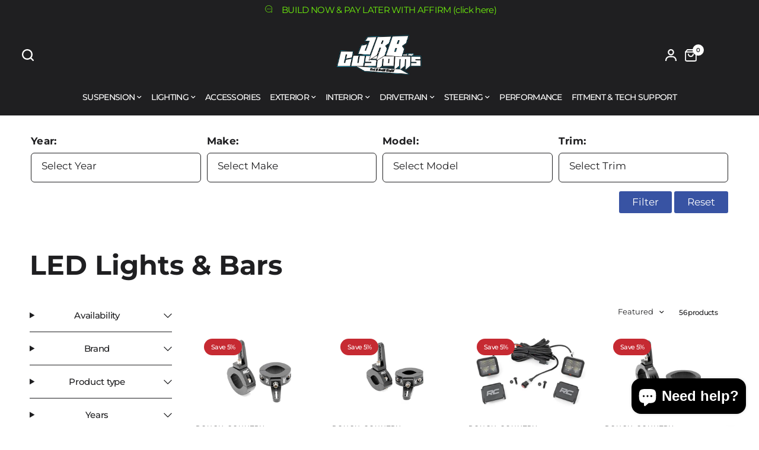

--- FILE ---
content_type: text/html; charset=utf-8
request_url: https://jrbcustoms.shop/collections/led-lights
body_size: 57190
content:
<!doctype html><html class="no-js" lang="en" dir="ltr">
<head>
    <!-- Google tag (gtag.js) -->
    <script async src="https://www.googletagmanager.com/gtag/js?id=AW-818704883">
    </script>
    <script>
      window.dataLayer = window.dataLayer || [];
      function gtag(){dataLayer.push(arguments);}
      gtag('js', new Date());
    
      gtag('config', 'AW-818704883');
    </script>
	<meta charset="utf-8">
	<meta http-equiv="X-UA-Compatible" content="IE=edge,chrome=1">
	<meta name="viewport" content="width=device-width, initial-scale=1, maximum-scale=5, viewport-fit=cover">
	<meta name="theme-color" content="#ffffff">
	<link rel="canonical" href="https://jrbcustoms.shop/collections/led-lights">
	<link rel="preconnect" href="https://cdn.shopify.com" crossorigin>
	<link rel="preload" as="style" href="//jrbcustoms.shop/cdn/shop/t/3/assets/app.css?v=90867454842355803811748876109">
<link rel="preload" as="style" href="//jrbcustoms.shop/cdn/shop/t/3/assets/product-grid.css?v=94808334555632074931733775002">

<link rel="preload" as="image" href="//jrbcustoms.shop/cdn/shop/files/universal-led-mount-clamps_70171-base.jpg?crop=center&height=250&v=1735337210&width=375" imagesrcset="//jrbcustoms.shop/cdn/shop/files/universal-led-mount-clamps_70171-base.jpg?v=1735337210&width=375 375w,//jrbcustoms.shop/cdn/shop/files/universal-led-mount-clamps_70171-base.jpg?v=1735337210&width=1200 1200w" imagesizes="auto">


<link rel="preload" as="script" href="//jrbcustoms.shop/cdn/shop/t/3/assets/header.js?v=6094887744313169711733674941">
<link rel="preload" as="script" href="//jrbcustoms.shop/cdn/shop/t/3/assets/vendor.min.js?v=3813312436454354751733674942">
<link rel="preload" as="script" href="//jrbcustoms.shop/cdn/shop/t/3/assets/app.js?v=171955533610643302001733774999">

<script>
window.lazySizesConfig = window.lazySizesConfig || {};
window.lazySizesConfig.expand = 250;
window.lazySizesConfig.loadMode = 1;
window.lazySizesConfig.loadHidden = false;
</script>


	<link rel="icon" type="image/png" href="//jrbcustoms.shop/cdn/shop/files/JRB_CUSTOMS_favicon.png?crop=center&height=32&v=1734365601&width=32">

	<title>
	LED Lights &amp; Bars &ndash; JRB Customs
	</title>

	
<link rel="preconnect" href="https://fonts.shopifycdn.com" crossorigin>

<meta property="og:site_name" content="JRB Customs">
<meta property="og:url" content="https://jrbcustoms.shop/collections/led-lights">
<meta property="og:title" content="LED Lights &amp; Bars">
<meta property="og:type" content="product.group">
<meta property="og:description" content="Your one stop shop to build the truck of your dreams. Sponsored by JRB Performance &amp; Customs, voted the #1 truck shop in Massachusetts."><meta property="og:image" content="http://jrbcustoms.shop/cdn/shop/files/JRB_CUSTOMS_Header_LOGO_0f527507-56e1-461c-9719-53e0de126a1a.png?v=1734539260">
  <meta property="og:image:secure_url" content="https://jrbcustoms.shop/cdn/shop/files/JRB_CUSTOMS_Header_LOGO_0f527507-56e1-461c-9719-53e0de126a1a.png?v=1734539260">
  <meta property="og:image:width" content="1869">
  <meta property="og:image:height" content="877"><meta name="twitter:card" content="summary_large_image">
<meta name="twitter:title" content="LED Lights &amp; Bars">
<meta name="twitter:description" content="Your one stop shop to build the truck of your dreams. Sponsored by JRB Performance &amp; Customs, voted the #1 truck shop in Massachusetts.">


	<link href="//jrbcustoms.shop/cdn/shop/t/3/assets/app.css?v=90867454842355803811748876109" rel="stylesheet" type="text/css" media="all" />
	<link href="//jrbcustoms.shop/cdn/shop/t/3/assets/product-grid.css?v=94808334555632074931733775002" rel="stylesheet" type="text/css" media="all" />

	<style data-shopify>
	@font-face {
  font-family: Montserrat;
  font-weight: 500;
  font-style: normal;
  font-display: swap;
  src: url("//jrbcustoms.shop/cdn/fonts/montserrat/montserrat_n5.07ef3781d9c78c8b93c98419da7ad4fbeebb6635.woff2") format("woff2"),
       url("//jrbcustoms.shop/cdn/fonts/montserrat/montserrat_n5.adf9b4bd8b0e4f55a0b203cdd84512667e0d5e4d.woff") format("woff");
}

@font-face {
  font-family: Montserrat;
  font-weight: 500;
  font-style: normal;
  font-display: swap;
  src: url("//jrbcustoms.shop/cdn/fonts/montserrat/montserrat_n5.07ef3781d9c78c8b93c98419da7ad4fbeebb6635.woff2") format("woff2"),
       url("//jrbcustoms.shop/cdn/fonts/montserrat/montserrat_n5.adf9b4bd8b0e4f55a0b203cdd84512667e0d5e4d.woff") format("woff");
}

@font-face {
  font-family: Montserrat;
  font-weight: 600;
  font-style: normal;
  font-display: swap;
  src: url("//jrbcustoms.shop/cdn/fonts/montserrat/montserrat_n6.1326b3e84230700ef15b3a29fb520639977513e0.woff2") format("woff2"),
       url("//jrbcustoms.shop/cdn/fonts/montserrat/montserrat_n6.652f051080eb14192330daceed8cd53dfdc5ead9.woff") format("woff");
}

@font-face {
  font-family: Montserrat;
  font-weight: 500;
  font-style: italic;
  font-display: swap;
  src: url("//jrbcustoms.shop/cdn/fonts/montserrat/montserrat_i5.d3a783eb0cc26f2fda1e99d1dfec3ebaea1dc164.woff2") format("woff2"),
       url("//jrbcustoms.shop/cdn/fonts/montserrat/montserrat_i5.76d414ea3d56bb79ef992a9c62dce2e9063bc062.woff") format("woff");
}

@font-face {
  font-family: Montserrat;
  font-weight: 600;
  font-style: italic;
  font-display: swap;
  src: url("//jrbcustoms.shop/cdn/fonts/montserrat/montserrat_i6.e90155dd2f004112a61c0322d66d1f59dadfa84b.woff2") format("woff2"),
       url("//jrbcustoms.shop/cdn/fonts/montserrat/montserrat_i6.41470518d8e9d7f1bcdd29a447c2397e5393943f.woff") format("woff");
}


		@font-face {
  font-family: Montserrat;
  font-weight: 700;
  font-style: normal;
  font-display: swap;
  src: url("//jrbcustoms.shop/cdn/fonts/montserrat/montserrat_n7.3c434e22befd5c18a6b4afadb1e3d77c128c7939.woff2") format("woff2"),
       url("//jrbcustoms.shop/cdn/fonts/montserrat/montserrat_n7.5d9fa6e2cae713c8fb539a9876489d86207fe957.woff") format("woff");
}

@font-face {
  font-family: Montserrat;
  font-weight: 400;
  font-style: normal;
  font-display: swap;
  src: url("//jrbcustoms.shop/cdn/fonts/montserrat/montserrat_n4.81949fa0ac9fd2021e16436151e8eaa539321637.woff2") format("woff2"),
       url("//jrbcustoms.shop/cdn/fonts/montserrat/montserrat_n4.a6c632ca7b62da89c3594789ba828388aac693fe.woff") format("woff");
}

h1,h2,h3,h4,h5,h6,
	.h1,.h2,.h3,.h4,.h5,.h6,
	.logolink.text-logo,
	.heading-font,
	.h1-xlarge,
	.h1-large,
	blockquote p,
	blockquote span,
	.customer-addresses .my-address .address-index {
		font-style: normal;
		font-weight: 700;
		font-family: Montserrat, sans-serif;
	}
	body,
	.body-font,
	.thb-product-detail .product-title {
		font-style: normal;
		font-weight: 500;
		font-family: Montserrat, sans-serif;
	}
	:root {
		--mobile-swipe-width: calc(90vw - 15px);
		--grid-width: 1580px;
		--grid-width-row: 1680px;
		--font-body-scale: 1.0;
		--font-body-line-height-scale: 1.0;
		--font-body-letter-spacing: -0.04em;
		--font-announcement-scale: 1.15;
		--font-body-medium-weight: 500;
    --font-body-bold-weight: 600;
		--font-heading-scale: 1.1;
		--font-heading-line-height-scale: 1.0;
		--font-heading-letter-spacing: 0.0em;
		--font-navigation-scale: 1.0;
		--font-product-price-scale: 1.05;
		--font-product-title-scale: 1.0;
		--font-product-title-line-height-scale: 1.0;
		--button-letter-spacing: 0.0em;

		--block-border-radius: 0px;
		--button-border-radius: 0px;
		--input-border-radius: 6px;

		--bg-body: #ffffff;
		--bg-body-rgb: 255,255,255;
		--bg-body-darken: #f7f7f7;
		--payment-terms-background-color: #ffffff;
		
		--color-body: #1f1f21;
		--color-body-rgb: 31,31,33;
		--color-heading: #1f1f21;
		--color-heading-rgb: 31,31,33;

		--color-accent: #3853A3;
		--color-accent-hover: #2f4588;
		--color-accent-rgb: 56,83,163;
		--color-border: #1f1f21;
		--color-form-border: #1f1f21;
		--color-overlay-rgb: 0,0,0;

		--shopify-accelerated-checkout-button-block-size: 50px;
		--shopify-accelerated-checkout-inline-alignment: center;
		--shopify-accelerated-checkout-skeleton-animation-duration: 0.25s;
		--shopify-accelerated-checkout-button-border-radius: 0px;

		--color-drawer-bg: #ffffff;
		--color-drawer-bg-rgb: 255,255,255;

		--color-announcement-bar-text: #ffffff;
		--color-announcement-bar-bg: #3853A3;

		--color-secondary-menu-text: #2c2d2e;
		--color-secondary-menu-bg: #ffffff;

		--color-header-bg: #1f1f21;
		--color-header-bg-rgb: 31,31,33;
		--color-header-text: #ffffff;
		--color-header-text-rgb: 255,255,255;
		--color-header-links: #ffffff;
		--color-header-links-rgb: 255,255,255;
		--color-header-links-hover: #3853A3;
		--color-header-links-hover-rgb: 56,83,163;
		--color-header-icons: #ffffff;
		--color-header-border: #ffffff;

		--solid-button-background: #3853A3;
		--solid-button-background-hover: #2f4588;
		--solid-button-label: #ffffff;
		--white-button-label: #ffffff;

		--color-price: #1f1f21;
		--color-price-rgb: 31,31,33;
		--color-price-discounted: #c62a32;

		--color-star: #ffcc00;

		--color-inventory-instock: #04cf43;
		--color-inventory-lowstock: #e97f32;--block-shadows: 0px 4px 6px rgba(0, 0, 0, 0.08);--section-spacing-mobile: 50px;
		--section-spacing-desktop: 80px;--color-product-card-bg: rgba(0,0,0,0);--color-article-card-bg: #ffffff;--color-badge-text: #ffffff;
		--color-badge-sold-out: #6d6b6b;
		--color-badge-sale: #c62a32;
		--color-badge-preorder: #666666;
		--badge-corner-radius: 14px;


		--color-footer-heading: #1f1f21;
		--color-footer-heading-rgb: 31,31,33;
		--color-footer-text: #1f1f21;
		--color-footer-text-rgb: 31,31,33;
		--color-footer-link: #1f1f21;
		--color-footer-link-hover: #3853A3;
		--color-footer-border: #1f1f21;
		--color-footer-border-rgb: 31,31,33;
		--color-footer-bg: #ffffff;
	}



</style>

    
	<script>
		window.theme = window.theme || {};
		theme = {
			settings: {
				money_with_currency_format:"${{amount}}",
				cart_drawer:true},
			routes: {
				root_url: '/',
				cart_url: '/cart',
				cart_add_url: '/cart/add',
				search_url: '/search',
				cart_change_url: '/cart/change',
				cart_update_url: '/cart/update',
				predictive_search_url: '/search/suggest',
			},
			variantStrings: {
        addToCart: `Add to cart`,
        soldOut: `Sold out`,
        unavailable: `Unavailable`,
        preOrder: `Pre-order`,
      },
			strings: {
				requiresTerms: `You must agree with the terms and conditions of sales to check out`,
				shippingEstimatorNoResults: `Sorry, we do not ship to your address.`,
				shippingEstimatorOneResult: `There is one shipping rate for your address:`,
				shippingEstimatorMultipleResults: `There are several shipping rates for your address:`,
				shippingEstimatorError: `One or more error occurred while retrieving shipping rates:`
			}
		};
	</script>
	<script>window.performance && window.performance.mark && window.performance.mark('shopify.content_for_header.start');</script><meta name="google-site-verification" content="zagzCTp5boY49DmerzZ1gLJmKtuCtDf70zGtiiVSrJs">
<meta id="shopify-digital-wallet" name="shopify-digital-wallet" content="/91900510499/digital_wallets/dialog">
<meta name="shopify-checkout-api-token" content="df31706ed4430f614a983dc44826f5ef">
<meta id="in-context-paypal-metadata" data-shop-id="91900510499" data-venmo-supported="false" data-environment="production" data-locale="en_US" data-paypal-v4="true" data-currency="USD">
<link rel="alternate" type="application/atom+xml" title="Feed" href="/collections/led-lights.atom" />
<link rel="next" href="/collections/led-lights?page=2">
<link rel="alternate" type="application/json+oembed" href="https://jrbcustoms.shop/collections/led-lights.oembed">
<script async="async" src="/checkouts/internal/preloads.js?locale=en-US"></script>
<link rel="preconnect" href="https://shop.app" crossorigin="anonymous">
<script async="async" src="https://shop.app/checkouts/internal/preloads.js?locale=en-US&shop_id=91900510499" crossorigin="anonymous"></script>
<script id="apple-pay-shop-capabilities" type="application/json">{"shopId":91900510499,"countryCode":"US","currencyCode":"USD","merchantCapabilities":["supports3DS"],"merchantId":"gid:\/\/shopify\/Shop\/91900510499","merchantName":"JRB Customs","requiredBillingContactFields":["postalAddress","email","phone"],"requiredShippingContactFields":["postalAddress","email","phone"],"shippingType":"shipping","supportedNetworks":["visa","masterCard","amex","discover","elo","jcb"],"total":{"type":"pending","label":"JRB Customs","amount":"1.00"},"shopifyPaymentsEnabled":true,"supportsSubscriptions":true}</script>
<script id="shopify-features" type="application/json">{"accessToken":"df31706ed4430f614a983dc44826f5ef","betas":["rich-media-storefront-analytics"],"domain":"jrbcustoms.shop","predictiveSearch":true,"shopId":91900510499,"locale":"en"}</script>
<script>var Shopify = Shopify || {};
Shopify.shop = "afvdn9-et.myshopify.com";
Shopify.locale = "en";
Shopify.currency = {"active":"USD","rate":"1.0"};
Shopify.country = "US";
Shopify.theme = {"name":"Vision","id":174622900515,"schema_name":"Vision","schema_version":"8.0.0","theme_store_id":2053,"role":"main"};
Shopify.theme.handle = "null";
Shopify.theme.style = {"id":null,"handle":null};
Shopify.cdnHost = "jrbcustoms.shop/cdn";
Shopify.routes = Shopify.routes || {};
Shopify.routes.root = "/";</script>
<script type="module">!function(o){(o.Shopify=o.Shopify||{}).modules=!0}(window);</script>
<script>!function(o){function n(){var o=[];function n(){o.push(Array.prototype.slice.apply(arguments))}return n.q=o,n}var t=o.Shopify=o.Shopify||{};t.loadFeatures=n(),t.autoloadFeatures=n()}(window);</script>
<script>
  window.ShopifyPay = window.ShopifyPay || {};
  window.ShopifyPay.apiHost = "shop.app\/pay";
  window.ShopifyPay.redirectState = null;
</script>
<script id="shop-js-analytics" type="application/json">{"pageType":"collection"}</script>
<script defer="defer" async type="module" src="//jrbcustoms.shop/cdn/shopifycloud/shop-js/modules/v2/client.init-shop-cart-sync_DlSlHazZ.en.esm.js"></script>
<script defer="defer" async type="module" src="//jrbcustoms.shop/cdn/shopifycloud/shop-js/modules/v2/chunk.common_D16XZWos.esm.js"></script>
<script type="module">
  await import("//jrbcustoms.shop/cdn/shopifycloud/shop-js/modules/v2/client.init-shop-cart-sync_DlSlHazZ.en.esm.js");
await import("//jrbcustoms.shop/cdn/shopifycloud/shop-js/modules/v2/chunk.common_D16XZWos.esm.js");

  window.Shopify.SignInWithShop?.initShopCartSync?.({"fedCMEnabled":true,"windoidEnabled":true});

</script>
<script>
  window.Shopify = window.Shopify || {};
  if (!window.Shopify.featureAssets) window.Shopify.featureAssets = {};
  window.Shopify.featureAssets['shop-js'] = {"shop-cart-sync":["modules/v2/client.shop-cart-sync_DKWYiEUO.en.esm.js","modules/v2/chunk.common_D16XZWos.esm.js"],"init-fed-cm":["modules/v2/client.init-fed-cm_vfPMjZAC.en.esm.js","modules/v2/chunk.common_D16XZWos.esm.js"],"init-shop-email-lookup-coordinator":["modules/v2/client.init-shop-email-lookup-coordinator_CR38P6MB.en.esm.js","modules/v2/chunk.common_D16XZWos.esm.js"],"init-shop-cart-sync":["modules/v2/client.init-shop-cart-sync_DlSlHazZ.en.esm.js","modules/v2/chunk.common_D16XZWos.esm.js"],"shop-cash-offers":["modules/v2/client.shop-cash-offers_CJw4IQ6B.en.esm.js","modules/v2/chunk.common_D16XZWos.esm.js","modules/v2/chunk.modal_UwFWkumu.esm.js"],"shop-toast-manager":["modules/v2/client.shop-toast-manager_BY778Uv6.en.esm.js","modules/v2/chunk.common_D16XZWos.esm.js"],"init-windoid":["modules/v2/client.init-windoid_DVhZdEm3.en.esm.js","modules/v2/chunk.common_D16XZWos.esm.js"],"shop-button":["modules/v2/client.shop-button_D2ZzKUPa.en.esm.js","modules/v2/chunk.common_D16XZWos.esm.js"],"avatar":["modules/v2/client.avatar_BTnouDA3.en.esm.js"],"init-customer-accounts-sign-up":["modules/v2/client.init-customer-accounts-sign-up_CQZUmjGN.en.esm.js","modules/v2/client.shop-login-button_Cu5K-F7X.en.esm.js","modules/v2/chunk.common_D16XZWos.esm.js","modules/v2/chunk.modal_UwFWkumu.esm.js"],"pay-button":["modules/v2/client.pay-button_CcBqbGU7.en.esm.js","modules/v2/chunk.common_D16XZWos.esm.js"],"init-shop-for-new-customer-accounts":["modules/v2/client.init-shop-for-new-customer-accounts_B5DR5JTE.en.esm.js","modules/v2/client.shop-login-button_Cu5K-F7X.en.esm.js","modules/v2/chunk.common_D16XZWos.esm.js","modules/v2/chunk.modal_UwFWkumu.esm.js"],"shop-login-button":["modules/v2/client.shop-login-button_Cu5K-F7X.en.esm.js","modules/v2/chunk.common_D16XZWos.esm.js","modules/v2/chunk.modal_UwFWkumu.esm.js"],"shop-follow-button":["modules/v2/client.shop-follow-button_BX8Slf17.en.esm.js","modules/v2/chunk.common_D16XZWos.esm.js","modules/v2/chunk.modal_UwFWkumu.esm.js"],"init-customer-accounts":["modules/v2/client.init-customer-accounts_DjKkmQ2w.en.esm.js","modules/v2/client.shop-login-button_Cu5K-F7X.en.esm.js","modules/v2/chunk.common_D16XZWos.esm.js","modules/v2/chunk.modal_UwFWkumu.esm.js"],"lead-capture":["modules/v2/client.lead-capture_ChWCg7nV.en.esm.js","modules/v2/chunk.common_D16XZWos.esm.js","modules/v2/chunk.modal_UwFWkumu.esm.js"],"checkout-modal":["modules/v2/client.checkout-modal_DPnpVyv-.en.esm.js","modules/v2/chunk.common_D16XZWos.esm.js","modules/v2/chunk.modal_UwFWkumu.esm.js"],"shop-login":["modules/v2/client.shop-login_leRXJtcZ.en.esm.js","modules/v2/chunk.common_D16XZWos.esm.js","modules/v2/chunk.modal_UwFWkumu.esm.js"],"payment-terms":["modules/v2/client.payment-terms_Bp9K0NXD.en.esm.js","modules/v2/chunk.common_D16XZWos.esm.js","modules/v2/chunk.modal_UwFWkumu.esm.js"]};
</script>
<script>(function() {
  var isLoaded = false;
  function asyncLoad() {
    if (isLoaded) return;
    isLoaded = true;
    var urls = ["https:\/\/cdn.shopify.com\/s\/files\/1\/0919\/0051\/0499\/t\/3\/assets\/affirmShopify.js?v=1734537959\u0026shop=afvdn9-et.myshopify.com"];
    for (var i = 0; i < urls.length; i++) {
      var s = document.createElement('script');
      s.type = 'text/javascript';
      s.async = true;
      s.src = urls[i];
      var x = document.getElementsByTagName('script')[0];
      x.parentNode.insertBefore(s, x);
    }
  };
  if(window.attachEvent) {
    window.attachEvent('onload', asyncLoad);
  } else {
    window.addEventListener('load', asyncLoad, false);
  }
})();</script>
<script id="__st">var __st={"a":91900510499,"offset":-18000,"reqid":"216dbfe0-0efd-4829-856f-456ee47d7386-1768593798","pageurl":"jrbcustoms.shop\/collections\/led-lights","u":"8c0ec5adb90a","p":"collection","rtyp":"collection","rid":486752846115};</script>
<script>window.ShopifyPaypalV4VisibilityTracking = true;</script>
<script id="captcha-bootstrap">!function(){'use strict';const t='contact',e='account',n='new_comment',o=[[t,t],['blogs',n],['comments',n],[t,'customer']],c=[[e,'customer_login'],[e,'guest_login'],[e,'recover_customer_password'],[e,'create_customer']],r=t=>t.map((([t,e])=>`form[action*='/${t}']:not([data-nocaptcha='true']) input[name='form_type'][value='${e}']`)).join(','),a=t=>()=>t?[...document.querySelectorAll(t)].map((t=>t.form)):[];function s(){const t=[...o],e=r(t);return a(e)}const i='password',u='form_key',d=['recaptcha-v3-token','g-recaptcha-response','h-captcha-response',i],f=()=>{try{return window.sessionStorage}catch{return}},m='__shopify_v',_=t=>t.elements[u];function p(t,e,n=!1){try{const o=window.sessionStorage,c=JSON.parse(o.getItem(e)),{data:r}=function(t){const{data:e,action:n}=t;return t[m]||n?{data:e,action:n}:{data:t,action:n}}(c);for(const[e,n]of Object.entries(r))t.elements[e]&&(t.elements[e].value=n);n&&o.removeItem(e)}catch(o){console.error('form repopulation failed',{error:o})}}const l='form_type',E='cptcha';function T(t){t.dataset[E]=!0}const w=window,h=w.document,L='Shopify',v='ce_forms',y='captcha';let A=!1;((t,e)=>{const n=(g='f06e6c50-85a8-45c8-87d0-21a2b65856fe',I='https://cdn.shopify.com/shopifycloud/storefront-forms-hcaptcha/ce_storefront_forms_captcha_hcaptcha.v1.5.2.iife.js',D={infoText:'Protected by hCaptcha',privacyText:'Privacy',termsText:'Terms'},(t,e,n)=>{const o=w[L][v],c=o.bindForm;if(c)return c(t,g,e,D).then(n);var r;o.q.push([[t,g,e,D],n]),r=I,A||(h.body.append(Object.assign(h.createElement('script'),{id:'captcha-provider',async:!0,src:r})),A=!0)});var g,I,D;w[L]=w[L]||{},w[L][v]=w[L][v]||{},w[L][v].q=[],w[L][y]=w[L][y]||{},w[L][y].protect=function(t,e){n(t,void 0,e),T(t)},Object.freeze(w[L][y]),function(t,e,n,w,h,L){const[v,y,A,g]=function(t,e,n){const i=e?o:[],u=t?c:[],d=[...i,...u],f=r(d),m=r(i),_=r(d.filter((([t,e])=>n.includes(e))));return[a(f),a(m),a(_),s()]}(w,h,L),I=t=>{const e=t.target;return e instanceof HTMLFormElement?e:e&&e.form},D=t=>v().includes(t);t.addEventListener('submit',(t=>{const e=I(t);if(!e)return;const n=D(e)&&!e.dataset.hcaptchaBound&&!e.dataset.recaptchaBound,o=_(e),c=g().includes(e)&&(!o||!o.value);(n||c)&&t.preventDefault(),c&&!n&&(function(t){try{if(!f())return;!function(t){const e=f();if(!e)return;const n=_(t);if(!n)return;const o=n.value;o&&e.removeItem(o)}(t);const e=Array.from(Array(32),(()=>Math.random().toString(36)[2])).join('');!function(t,e){_(t)||t.append(Object.assign(document.createElement('input'),{type:'hidden',name:u})),t.elements[u].value=e}(t,e),function(t,e){const n=f();if(!n)return;const o=[...t.querySelectorAll(`input[type='${i}']`)].map((({name:t})=>t)),c=[...d,...o],r={};for(const[a,s]of new FormData(t).entries())c.includes(a)||(r[a]=s);n.setItem(e,JSON.stringify({[m]:1,action:t.action,data:r}))}(t,e)}catch(e){console.error('failed to persist form',e)}}(e),e.submit())}));const S=(t,e)=>{t&&!t.dataset[E]&&(n(t,e.some((e=>e===t))),T(t))};for(const o of['focusin','change'])t.addEventListener(o,(t=>{const e=I(t);D(e)&&S(e,y())}));const B=e.get('form_key'),M=e.get(l),P=B&&M;t.addEventListener('DOMContentLoaded',(()=>{const t=y();if(P)for(const e of t)e.elements[l].value===M&&p(e,B);[...new Set([...A(),...v().filter((t=>'true'===t.dataset.shopifyCaptcha))])].forEach((e=>S(e,t)))}))}(h,new URLSearchParams(w.location.search),n,t,e,['guest_login'])})(!0,!0)}();</script>
<script integrity="sha256-4kQ18oKyAcykRKYeNunJcIwy7WH5gtpwJnB7kiuLZ1E=" data-source-attribution="shopify.loadfeatures" defer="defer" src="//jrbcustoms.shop/cdn/shopifycloud/storefront/assets/storefront/load_feature-a0a9edcb.js" crossorigin="anonymous"></script>
<script crossorigin="anonymous" defer="defer" src="//jrbcustoms.shop/cdn/shopifycloud/storefront/assets/shopify_pay/storefront-65b4c6d7.js?v=20250812"></script>
<script data-source-attribution="shopify.dynamic_checkout.dynamic.init">var Shopify=Shopify||{};Shopify.PaymentButton=Shopify.PaymentButton||{isStorefrontPortableWallets:!0,init:function(){window.Shopify.PaymentButton.init=function(){};var t=document.createElement("script");t.src="https://jrbcustoms.shop/cdn/shopifycloud/portable-wallets/latest/portable-wallets.en.js",t.type="module",document.head.appendChild(t)}};
</script>
<script data-source-attribution="shopify.dynamic_checkout.buyer_consent">
  function portableWalletsHideBuyerConsent(e){var t=document.getElementById("shopify-buyer-consent"),n=document.getElementById("shopify-subscription-policy-button");t&&n&&(t.classList.add("hidden"),t.setAttribute("aria-hidden","true"),n.removeEventListener("click",e))}function portableWalletsShowBuyerConsent(e){var t=document.getElementById("shopify-buyer-consent"),n=document.getElementById("shopify-subscription-policy-button");t&&n&&(t.classList.remove("hidden"),t.removeAttribute("aria-hidden"),n.addEventListener("click",e))}window.Shopify?.PaymentButton&&(window.Shopify.PaymentButton.hideBuyerConsent=portableWalletsHideBuyerConsent,window.Shopify.PaymentButton.showBuyerConsent=portableWalletsShowBuyerConsent);
</script>
<script data-source-attribution="shopify.dynamic_checkout.cart.bootstrap">document.addEventListener("DOMContentLoaded",(function(){function t(){return document.querySelector("shopify-accelerated-checkout-cart, shopify-accelerated-checkout")}if(t())Shopify.PaymentButton.init();else{new MutationObserver((function(e,n){t()&&(Shopify.PaymentButton.init(),n.disconnect())})).observe(document.body,{childList:!0,subtree:!0})}}));
</script>
<link id="shopify-accelerated-checkout-styles" rel="stylesheet" media="screen" href="https://jrbcustoms.shop/cdn/shopifycloud/portable-wallets/latest/accelerated-checkout-backwards-compat.css" crossorigin="anonymous">
<style id="shopify-accelerated-checkout-cart">
        #shopify-buyer-consent {
  margin-top: 1em;
  display: inline-block;
  width: 100%;
}

#shopify-buyer-consent.hidden {
  display: none;
}

#shopify-subscription-policy-button {
  background: none;
  border: none;
  padding: 0;
  text-decoration: underline;
  font-size: inherit;
  cursor: pointer;
}

#shopify-subscription-policy-button::before {
  box-shadow: none;
}

      </style>

<script>window.performance && window.performance.mark && window.performance.mark('shopify.content_for_header.end');</script> <!-- Header hook for plugins -->

	<script>document.documentElement.className = document.documentElement.className.replace('no-js', 'js');</script>
	
<!-- BEGIN app block: shopify://apps/judge-me-reviews/blocks/judgeme_core/61ccd3b1-a9f2-4160-9fe9-4fec8413e5d8 --><!-- Start of Judge.me Core -->






<link rel="dns-prefetch" href="https://cdnwidget.judge.me">
<link rel="dns-prefetch" href="https://cdn.judge.me">
<link rel="dns-prefetch" href="https://cdn1.judge.me">
<link rel="dns-prefetch" href="https://api.judge.me">

<script data-cfasync='false' class='jdgm-settings-script'>window.jdgmSettings={"pagination":5,"disable_web_reviews":true,"badge_no_review_text":"No reviews","badge_n_reviews_text":"{{ n }} review/reviews","badge_star_color":"#ECC135","hide_badge_preview_if_no_reviews":true,"badge_hide_text":false,"enforce_center_preview_badge":false,"widget_title":"Customer Reviews","widget_open_form_text":"Write a review","widget_close_form_text":"Cancel review","widget_refresh_page_text":"Refresh page","widget_summary_text":"Based on {{ number_of_reviews }} review/reviews","widget_no_review_text":"Be the first to write a review","widget_name_field_text":"Display name","widget_verified_name_field_text":"Verified Name (public)","widget_name_placeholder_text":"Display name","widget_required_field_error_text":"This field is required.","widget_email_field_text":"Email address","widget_verified_email_field_text":"Verified Email (private, can not be edited)","widget_email_placeholder_text":"Your email address","widget_email_field_error_text":"Please enter a valid email address.","widget_rating_field_text":"Rating","widget_review_title_field_text":"Review Title","widget_review_title_placeholder_text":"Give your review a title","widget_review_body_field_text":"Review content","widget_review_body_placeholder_text":"Start writing here...","widget_pictures_field_text":"Picture/Video (optional)","widget_submit_review_text":"Submit Review","widget_submit_verified_review_text":"Submit Verified Review","widget_submit_success_msg_with_auto_publish":"Thank you! Please refresh the page in a few moments to see your review. You can remove or edit your review by logging into \u003ca href='https://judge.me/login' target='_blank' rel='nofollow noopener'\u003eJudge.me\u003c/a\u003e","widget_submit_success_msg_no_auto_publish":"Thank you! Your review will be published as soon as it is approved by the shop admin. You can remove or edit your review by logging into \u003ca href='https://judge.me/login' target='_blank' rel='nofollow noopener'\u003eJudge.me\u003c/a\u003e","widget_show_default_reviews_out_of_total_text":"Showing {{ n_reviews_shown }} out of {{ n_reviews }} reviews.","widget_show_all_link_text":"Show all","widget_show_less_link_text":"Show less","widget_author_said_text":"{{ reviewer_name }} said:","widget_days_text":"{{ n }} days ago","widget_weeks_text":"{{ n }} week/weeks ago","widget_months_text":"{{ n }} month/months ago","widget_years_text":"{{ n }} year/years ago","widget_yesterday_text":"Yesterday","widget_today_text":"Today","widget_replied_text":"\u003e\u003e {{ shop_name }} replied:","widget_read_more_text":"Read more","widget_reviewer_name_as_initial":"","widget_rating_filter_color":"#fbcd0a","widget_rating_filter_see_all_text":"See all reviews","widget_sorting_most_recent_text":"Most Recent","widget_sorting_highest_rating_text":"Highest Rating","widget_sorting_lowest_rating_text":"Lowest Rating","widget_sorting_with_pictures_text":"Only Pictures","widget_sorting_most_helpful_text":"Most Helpful","widget_open_question_form_text":"Ask a question","widget_reviews_subtab_text":"Reviews","widget_questions_subtab_text":"Questions","widget_question_label_text":"Question","widget_answer_label_text":"Answer","widget_question_placeholder_text":"Write your question here","widget_submit_question_text":"Submit Question","widget_question_submit_success_text":"Thank you for your question! We will notify you once it gets answered.","widget_star_color":"#ECC135","verified_badge_text":"Verified","verified_badge_bg_color":"","verified_badge_text_color":"","verified_badge_placement":"left-of-reviewer-name","widget_review_max_height":"","widget_hide_border":false,"widget_social_share":false,"widget_thumb":false,"widget_review_location_show":false,"widget_location_format":"","all_reviews_include_out_of_store_products":true,"all_reviews_out_of_store_text":"(out of store)","all_reviews_pagination":100,"all_reviews_product_name_prefix_text":"about","enable_review_pictures":true,"enable_question_anwser":false,"widget_theme":"default","review_date_format":"mm/dd/yyyy","default_sort_method":"most-recent","widget_product_reviews_subtab_text":"Product Reviews","widget_shop_reviews_subtab_text":"Shop Reviews","widget_other_products_reviews_text":"Reviews for other products","widget_store_reviews_subtab_text":"Store reviews","widget_no_store_reviews_text":"This store hasn't received any reviews yet","widget_web_restriction_product_reviews_text":"This product hasn't received any reviews yet","widget_no_items_text":"No items found","widget_show_more_text":"Show more","widget_write_a_store_review_text":"Write a Store Review","widget_other_languages_heading":"Reviews in Other Languages","widget_translate_review_text":"Translate review to {{ language }}","widget_translating_review_text":"Translating...","widget_show_original_translation_text":"Show original ({{ language }})","widget_translate_review_failed_text":"Review couldn't be translated.","widget_translate_review_retry_text":"Retry","widget_translate_review_try_again_later_text":"Try again later","show_product_url_for_grouped_product":false,"widget_sorting_pictures_first_text":"Pictures First","show_pictures_on_all_rev_page_mobile":false,"show_pictures_on_all_rev_page_desktop":false,"floating_tab_hide_mobile_install_preference":false,"floating_tab_button_name":"★ Reviews","floating_tab_title":"Let customers speak for us","floating_tab_button_color":"","floating_tab_button_background_color":"","floating_tab_url":"","floating_tab_url_enabled":false,"floating_tab_tab_style":"text","all_reviews_text_badge_text":"Customers rate us {{ shop.metafields.judgeme.all_reviews_rating | round: 1 }}/5 based on {{ shop.metafields.judgeme.all_reviews_count }} reviews.","all_reviews_text_badge_text_branded_style":"{{ shop.metafields.judgeme.all_reviews_rating | round: 1 }} out of 5 stars based on {{ shop.metafields.judgeme.all_reviews_count }} reviews","is_all_reviews_text_badge_a_link":false,"show_stars_for_all_reviews_text_badge":false,"all_reviews_text_badge_url":"","all_reviews_text_style":"branded","all_reviews_text_color_style":"judgeme_brand_color","all_reviews_text_color":"#108474","all_reviews_text_show_jm_brand":true,"featured_carousel_show_header":true,"featured_carousel_title":"Let customers speak for us","testimonials_carousel_title":"Customers are saying","videos_carousel_title":"Real customer stories","cards_carousel_title":"Customers are saying","featured_carousel_count_text":"from {{ n }} reviews","featured_carousel_add_link_to_all_reviews_page":false,"featured_carousel_url":"","featured_carousel_show_images":true,"featured_carousel_autoslide_interval":5,"featured_carousel_arrows_on_the_sides":false,"featured_carousel_height":250,"featured_carousel_width":80,"featured_carousel_image_size":0,"featured_carousel_image_height":250,"featured_carousel_arrow_color":"#eeeeee","verified_count_badge_style":"branded","verified_count_badge_orientation":"horizontal","verified_count_badge_color_style":"judgeme_brand_color","verified_count_badge_color":"#108474","is_verified_count_badge_a_link":false,"verified_count_badge_url":"","verified_count_badge_show_jm_brand":true,"widget_rating_preset_default":5,"widget_first_sub_tab":"product-reviews","widget_show_histogram":true,"widget_histogram_use_custom_color":false,"widget_pagination_use_custom_color":false,"widget_star_use_custom_color":false,"widget_verified_badge_use_custom_color":false,"widget_write_review_use_custom_color":false,"picture_reminder_submit_button":"Upload Pictures","enable_review_videos":false,"mute_video_by_default":false,"widget_sorting_videos_first_text":"Videos First","widget_review_pending_text":"Pending","featured_carousel_items_for_large_screen":3,"social_share_options_order":"Facebook,Twitter","remove_microdata_snippet":false,"disable_json_ld":false,"enable_json_ld_products":false,"preview_badge_show_question_text":false,"preview_badge_no_question_text":"No questions","preview_badge_n_question_text":"{{ number_of_questions }} question/questions","qa_badge_show_icon":false,"qa_badge_position":"same-row","remove_judgeme_branding":false,"widget_add_search_bar":false,"widget_search_bar_placeholder":"Search","widget_sorting_verified_only_text":"Verified only","featured_carousel_theme":"default","featured_carousel_show_rating":true,"featured_carousel_show_title":true,"featured_carousel_show_body":true,"featured_carousel_show_date":false,"featured_carousel_show_reviewer":true,"featured_carousel_show_product":false,"featured_carousel_header_background_color":"#108474","featured_carousel_header_text_color":"#ffffff","featured_carousel_name_product_separator":"reviewed","featured_carousel_full_star_background":"#108474","featured_carousel_empty_star_background":"#dadada","featured_carousel_vertical_theme_background":"#f9fafb","featured_carousel_verified_badge_enable":true,"featured_carousel_verified_badge_color":"#108474","featured_carousel_border_style":"round","featured_carousel_review_line_length_limit":3,"featured_carousel_more_reviews_button_text":"Read more reviews","featured_carousel_view_product_button_text":"View product","all_reviews_page_load_reviews_on":"scroll","all_reviews_page_load_more_text":"Load More Reviews","disable_fb_tab_reviews":false,"enable_ajax_cdn_cache":false,"widget_advanced_speed_features":5,"widget_public_name_text":"displayed publicly like","default_reviewer_name":"John Smith","default_reviewer_name_has_non_latin":true,"widget_reviewer_anonymous":"Anonymous","medals_widget_title":"Judge.me Review Medals","medals_widget_background_color":"#f9fafb","medals_widget_position":"footer_all_pages","medals_widget_border_color":"#f9fafb","medals_widget_verified_text_position":"left","medals_widget_use_monochromatic_version":false,"medals_widget_elements_color":"#108474","show_reviewer_avatar":true,"widget_invalid_yt_video_url_error_text":"Not a YouTube video URL","widget_max_length_field_error_text":"Please enter no more than {0} characters.","widget_show_country_flag":false,"widget_show_collected_via_shop_app":true,"widget_verified_by_shop_badge_style":"light","widget_verified_by_shop_text":"Verified by Shop","widget_show_photo_gallery":false,"widget_load_with_code_splitting":true,"widget_ugc_install_preference":false,"widget_ugc_title":"Made by us, Shared by you","widget_ugc_subtitle":"Tag us to see your picture featured in our page","widget_ugc_arrows_color":"#ffffff","widget_ugc_primary_button_text":"Buy Now","widget_ugc_primary_button_background_color":"#108474","widget_ugc_primary_button_text_color":"#ffffff","widget_ugc_primary_button_border_width":"0","widget_ugc_primary_button_border_style":"none","widget_ugc_primary_button_border_color":"#108474","widget_ugc_primary_button_border_radius":"25","widget_ugc_secondary_button_text":"Load More","widget_ugc_secondary_button_background_color":"#ffffff","widget_ugc_secondary_button_text_color":"#108474","widget_ugc_secondary_button_border_width":"2","widget_ugc_secondary_button_border_style":"solid","widget_ugc_secondary_button_border_color":"#108474","widget_ugc_secondary_button_border_radius":"25","widget_ugc_reviews_button_text":"View Reviews","widget_ugc_reviews_button_background_color":"#ffffff","widget_ugc_reviews_button_text_color":"#108474","widget_ugc_reviews_button_border_width":"2","widget_ugc_reviews_button_border_style":"solid","widget_ugc_reviews_button_border_color":"#108474","widget_ugc_reviews_button_border_radius":"25","widget_ugc_reviews_button_link_to":"judgeme-reviews-page","widget_ugc_show_post_date":true,"widget_ugc_max_width":"800","widget_rating_metafield_value_type":true,"widget_primary_color":"#FFCC00","widget_enable_secondary_color":false,"widget_secondary_color":"#edf5f5","widget_summary_average_rating_text":"{{ average_rating }} out of 5","widget_media_grid_title":"Customer photos \u0026 videos","widget_media_grid_see_more_text":"See more","widget_round_style":false,"widget_show_product_medals":false,"widget_verified_by_judgeme_text":"Verified by Judge.me","widget_show_store_medals":true,"widget_verified_by_judgeme_text_in_store_medals":"Verified by Judge.me","widget_media_field_exceed_quantity_message":"Sorry, we can only accept {{ max_media }} for one review.","widget_media_field_exceed_limit_message":"{{ file_name }} is too large, please select a {{ media_type }} less than {{ size_limit }}MB.","widget_review_submitted_text":"Review Submitted!","widget_question_submitted_text":"Question Submitted!","widget_close_form_text_question":"Cancel","widget_write_your_answer_here_text":"Write your answer here","widget_enabled_branded_link":true,"widget_show_collected_by_judgeme":false,"widget_reviewer_name_color":"","widget_write_review_text_color":"","widget_write_review_bg_color":"","widget_collected_by_judgeme_text":"collected by Judge.me","widget_pagination_type":"standard","widget_load_more_text":"Load More","widget_load_more_color":"#108474","widget_full_review_text":"Full Review","widget_read_more_reviews_text":"Read More Reviews","widget_read_questions_text":"Read Questions","widget_questions_and_answers_text":"Questions \u0026 Answers","widget_verified_by_text":"Verified by","widget_verified_text":"Verified","widget_number_of_reviews_text":"{{ number_of_reviews }} reviews","widget_back_button_text":"Back","widget_next_button_text":"Next","widget_custom_forms_filter_button":"Filters","custom_forms_style":"horizontal","widget_show_review_information":false,"how_reviews_are_collected":"How reviews are collected?","widget_show_review_keywords":false,"widget_gdpr_statement":"How we use your data: We'll only contact you about the review you left, and only if necessary. By submitting your review, you agree to Judge.me's \u003ca href='https://judge.me/terms' target='_blank' rel='nofollow noopener'\u003eterms\u003c/a\u003e, \u003ca href='https://judge.me/privacy' target='_blank' rel='nofollow noopener'\u003eprivacy\u003c/a\u003e and \u003ca href='https://judge.me/content-policy' target='_blank' rel='nofollow noopener'\u003econtent\u003c/a\u003e policies.","widget_multilingual_sorting_enabled":false,"widget_translate_review_content_enabled":false,"widget_translate_review_content_method":"manual","popup_widget_review_selection":"automatically_with_pictures","popup_widget_round_border_style":true,"popup_widget_show_title":true,"popup_widget_show_body":true,"popup_widget_show_reviewer":false,"popup_widget_show_product":true,"popup_widget_show_pictures":true,"popup_widget_use_review_picture":true,"popup_widget_show_on_home_page":true,"popup_widget_show_on_product_page":true,"popup_widget_show_on_collection_page":true,"popup_widget_show_on_cart_page":true,"popup_widget_position":"bottom_left","popup_widget_first_review_delay":5,"popup_widget_duration":5,"popup_widget_interval":5,"popup_widget_review_count":5,"popup_widget_hide_on_mobile":true,"review_snippet_widget_round_border_style":true,"review_snippet_widget_card_color":"#FFFFFF","review_snippet_widget_slider_arrows_background_color":"#FFFFFF","review_snippet_widget_slider_arrows_color":"#000000","review_snippet_widget_star_color":"#108474","show_product_variant":false,"all_reviews_product_variant_label_text":"Variant: ","widget_show_verified_branding":false,"widget_ai_summary_title":"Customers say","widget_ai_summary_disclaimer":"AI-powered review summary based on recent customer reviews","widget_show_ai_summary":false,"widget_show_ai_summary_bg":false,"widget_show_review_title_input":true,"redirect_reviewers_invited_via_email":"review_widget","request_store_review_after_product_review":false,"request_review_other_products_in_order":false,"review_form_color_scheme":"default","review_form_corner_style":"square","review_form_star_color":{},"review_form_text_color":"#333333","review_form_background_color":"#ffffff","review_form_field_background_color":"#fafafa","review_form_button_color":{},"review_form_button_text_color":"#ffffff","review_form_modal_overlay_color":"#000000","review_content_screen_title_text":"How would you rate this product?","review_content_introduction_text":"We would love it if you would share a bit about your experience.","store_review_form_title_text":"How would you rate this store?","store_review_form_introduction_text":"We would love it if you would share a bit about your experience.","show_review_guidance_text":true,"one_star_review_guidance_text":"Poor","five_star_review_guidance_text":"Great","customer_information_screen_title_text":"About you","customer_information_introduction_text":"Please tell us more about you.","custom_questions_screen_title_text":"Your experience in more detail","custom_questions_introduction_text":"Here are a few questions to help us understand more about your experience.","review_submitted_screen_title_text":"Thanks for your review!","review_submitted_screen_thank_you_text":"We are processing it and it will appear on the store soon.","review_submitted_screen_email_verification_text":"Please confirm your email by clicking the link we just sent you. This helps us keep reviews authentic.","review_submitted_request_store_review_text":"Would you like to share your experience of shopping with us?","review_submitted_review_other_products_text":"Would you like to review these products?","store_review_screen_title_text":"Would you like to share your experience of shopping with us?","store_review_introduction_text":"We value your feedback and use it to improve. Please share any thoughts or suggestions you have.","reviewer_media_screen_title_picture_text":"Share a picture","reviewer_media_introduction_picture_text":"Upload a photo to support your review.","reviewer_media_screen_title_video_text":"Share a video","reviewer_media_introduction_video_text":"Upload a video to support your review.","reviewer_media_screen_title_picture_or_video_text":"Share a picture or video","reviewer_media_introduction_picture_or_video_text":"Upload a photo or video to support your review.","reviewer_media_youtube_url_text":"Paste your Youtube URL here","advanced_settings_next_step_button_text":"Next","advanced_settings_close_review_button_text":"Close","modal_write_review_flow":true,"write_review_flow_required_text":"Required","write_review_flow_privacy_message_text":"We respect your privacy.","write_review_flow_anonymous_text":"Post review as anonymous","write_review_flow_visibility_text":"This won't be visible to other customers.","write_review_flow_multiple_selection_help_text":"Select as many as you like","write_review_flow_single_selection_help_text":"Select one option","write_review_flow_required_field_error_text":"This field is required","write_review_flow_invalid_email_error_text":"Please enter a valid email address","write_review_flow_max_length_error_text":"Max. {{ max_length }} characters.","write_review_flow_media_upload_text":"\u003cb\u003eClick to upload\u003c/b\u003e or drag and drop","write_review_flow_gdpr_statement":"We'll only contact you about your review if necessary. By submitting your review, you agree to our \u003ca href='https://judge.me/terms' target='_blank' rel='nofollow noopener'\u003eterms and conditions\u003c/a\u003e and \u003ca href='https://judge.me/privacy' target='_blank' rel='nofollow noopener'\u003eprivacy policy\u003c/a\u003e.","rating_only_reviews_enabled":false,"show_negative_reviews_help_screen":false,"new_review_flow_help_screen_rating_threshold":3,"negative_review_resolution_screen_title_text":"Tell us more","negative_review_resolution_text":"Your experience matters to us. If there were issues with your purchase, we're here to help. Feel free to reach out to us, we'd love the opportunity to make things right.","negative_review_resolution_button_text":"Contact us","negative_review_resolution_proceed_with_review_text":"Leave a review","negative_review_resolution_subject":"Issue with purchase from {{ shop_name }}.{{ order_name }}","preview_badge_collection_page_install_status":false,"widget_review_custom_css":"","preview_badge_custom_css":"","preview_badge_stars_count":"5-stars","featured_carousel_custom_css":"","floating_tab_custom_css":"","all_reviews_widget_custom_css":"","medals_widget_custom_css":"","verified_badge_custom_css":"","all_reviews_text_custom_css":"","transparency_badges_collected_via_store_invite":false,"transparency_badges_from_another_provider":false,"transparency_badges_collected_from_store_visitor":false,"transparency_badges_collected_by_verified_review_provider":false,"transparency_badges_earned_reward":false,"transparency_badges_collected_via_store_invite_text":"Review collected via store invitation","transparency_badges_from_another_provider_text":"Review collected from another provider","transparency_badges_collected_from_store_visitor_text":"Review collected from a store visitor","transparency_badges_written_in_google_text":"Review written in Google","transparency_badges_written_in_etsy_text":"Review written in Etsy","transparency_badges_written_in_shop_app_text":"Review written in Shop App","transparency_badges_earned_reward_text":"Review earned a reward for future purchase","product_review_widget_per_page":10,"widget_store_review_label_text":"Review about the store","checkout_comment_extension_title_on_product_page":"Customer Comments","checkout_comment_extension_num_latest_comment_show":5,"checkout_comment_extension_format":"name_and_timestamp","checkout_comment_customer_name":"last_initial","checkout_comment_comment_notification":true,"preview_badge_collection_page_install_preference":false,"preview_badge_home_page_install_preference":false,"preview_badge_product_page_install_preference":false,"review_widget_install_preference":"","review_carousel_install_preference":false,"floating_reviews_tab_install_preference":"none","verified_reviews_count_badge_install_preference":false,"all_reviews_text_install_preference":false,"review_widget_best_location":false,"judgeme_medals_install_preference":false,"review_widget_revamp_enabled":false,"review_widget_qna_enabled":false,"review_widget_header_theme":"minimal","review_widget_widget_title_enabled":true,"review_widget_header_text_size":"medium","review_widget_header_text_weight":"regular","review_widget_average_rating_style":"compact","review_widget_bar_chart_enabled":true,"review_widget_bar_chart_type":"numbers","review_widget_bar_chart_style":"standard","review_widget_expanded_media_gallery_enabled":false,"review_widget_reviews_section_theme":"standard","review_widget_image_style":"thumbnails","review_widget_review_image_ratio":"square","review_widget_stars_size":"medium","review_widget_verified_badge":"standard_text","review_widget_review_title_text_size":"medium","review_widget_review_text_size":"medium","review_widget_review_text_length":"medium","review_widget_number_of_columns_desktop":3,"review_widget_carousel_transition_speed":5,"review_widget_custom_questions_answers_display":"always","review_widget_button_text_color":"#FFFFFF","review_widget_text_color":"#000000","review_widget_lighter_text_color":"#7B7B7B","review_widget_corner_styling":"soft","review_widget_review_word_singular":"review","review_widget_review_word_plural":"reviews","review_widget_voting_label":"Helpful?","review_widget_shop_reply_label":"Reply from {{ shop_name }}:","review_widget_filters_title":"Filters","qna_widget_question_word_singular":"Question","qna_widget_question_word_plural":"Questions","qna_widget_answer_reply_label":"Answer from {{ answerer_name }}:","qna_content_screen_title_text":"Ask a question about this product","qna_widget_question_required_field_error_text":"Please enter your question.","qna_widget_flow_gdpr_statement":"We'll only contact you about your question if necessary. By submitting your question, you agree to our \u003ca href='https://judge.me/terms' target='_blank' rel='nofollow noopener'\u003eterms and conditions\u003c/a\u003e and \u003ca href='https://judge.me/privacy' target='_blank' rel='nofollow noopener'\u003eprivacy policy\u003c/a\u003e.","qna_widget_question_submitted_text":"Thanks for your question!","qna_widget_close_form_text_question":"Close","qna_widget_question_submit_success_text":"We’ll notify you by email when your question is answered.","all_reviews_widget_v2025_enabled":false,"all_reviews_widget_v2025_header_theme":"default","all_reviews_widget_v2025_widget_title_enabled":true,"all_reviews_widget_v2025_header_text_size":"medium","all_reviews_widget_v2025_header_text_weight":"regular","all_reviews_widget_v2025_average_rating_style":"compact","all_reviews_widget_v2025_bar_chart_enabled":true,"all_reviews_widget_v2025_bar_chart_type":"numbers","all_reviews_widget_v2025_bar_chart_style":"standard","all_reviews_widget_v2025_expanded_media_gallery_enabled":false,"all_reviews_widget_v2025_show_store_medals":true,"all_reviews_widget_v2025_show_photo_gallery":true,"all_reviews_widget_v2025_show_review_keywords":false,"all_reviews_widget_v2025_show_ai_summary":false,"all_reviews_widget_v2025_show_ai_summary_bg":false,"all_reviews_widget_v2025_add_search_bar":false,"all_reviews_widget_v2025_default_sort_method":"most-recent","all_reviews_widget_v2025_reviews_per_page":10,"all_reviews_widget_v2025_reviews_section_theme":"default","all_reviews_widget_v2025_image_style":"thumbnails","all_reviews_widget_v2025_review_image_ratio":"square","all_reviews_widget_v2025_stars_size":"medium","all_reviews_widget_v2025_verified_badge":"bold_badge","all_reviews_widget_v2025_review_title_text_size":"medium","all_reviews_widget_v2025_review_text_size":"medium","all_reviews_widget_v2025_review_text_length":"medium","all_reviews_widget_v2025_number_of_columns_desktop":3,"all_reviews_widget_v2025_carousel_transition_speed":5,"all_reviews_widget_v2025_custom_questions_answers_display":"always","all_reviews_widget_v2025_show_product_variant":false,"all_reviews_widget_v2025_show_reviewer_avatar":true,"all_reviews_widget_v2025_reviewer_name_as_initial":"","all_reviews_widget_v2025_review_location_show":false,"all_reviews_widget_v2025_location_format":"","all_reviews_widget_v2025_show_country_flag":false,"all_reviews_widget_v2025_verified_by_shop_badge_style":"light","all_reviews_widget_v2025_social_share":false,"all_reviews_widget_v2025_social_share_options_order":"Facebook,Twitter,LinkedIn,Pinterest","all_reviews_widget_v2025_pagination_type":"standard","all_reviews_widget_v2025_button_text_color":"#FFFFFF","all_reviews_widget_v2025_text_color":"#000000","all_reviews_widget_v2025_lighter_text_color":"#7B7B7B","all_reviews_widget_v2025_corner_styling":"soft","all_reviews_widget_v2025_title":"Customer reviews","all_reviews_widget_v2025_ai_summary_title":"Customers say about this store","all_reviews_widget_v2025_no_review_text":"Be the first to write a review","platform":"shopify","branding_url":"https://app.judge.me/reviews","branding_text":"Powered by Judge.me","locale":"en","reply_name":"JRB Customs","widget_version":"3.0","footer":true,"autopublish":true,"review_dates":true,"enable_custom_form":false,"shop_locale":"en","enable_multi_locales_translations":true,"show_review_title_input":true,"review_verification_email_status":"always","can_be_branded":false,"reply_name_text":"JRB Customs"};</script> <style class='jdgm-settings-style'>.jdgm-xx{left:0}:root{--jdgm-primary-color: #fc0;--jdgm-secondary-color: rgba(255,204,0,0.1);--jdgm-star-color: #ECC135;--jdgm-write-review-text-color: white;--jdgm-write-review-bg-color: #FFCC00;--jdgm-paginate-color: #fc0;--jdgm-border-radius: 0;--jdgm-reviewer-name-color: #FFCC00}.jdgm-histogram__bar-content{background-color:#fc0}.jdgm-rev[data-verified-buyer=true] .jdgm-rev__icon.jdgm-rev__icon:after,.jdgm-rev__buyer-badge.jdgm-rev__buyer-badge{color:white;background-color:#fc0}.jdgm-review-widget--small .jdgm-gallery.jdgm-gallery .jdgm-gallery__thumbnail-link:nth-child(8) .jdgm-gallery__thumbnail-wrapper.jdgm-gallery__thumbnail-wrapper:before{content:"See more"}@media only screen and (min-width: 768px){.jdgm-gallery.jdgm-gallery .jdgm-gallery__thumbnail-link:nth-child(8) .jdgm-gallery__thumbnail-wrapper.jdgm-gallery__thumbnail-wrapper:before{content:"See more"}}.jdgm-preview-badge .jdgm-star.jdgm-star{color:#ECC135}.jdgm-widget .jdgm-write-rev-link{display:none}.jdgm-widget .jdgm-rev-widg[data-number-of-reviews='0']{display:none}.jdgm-prev-badge[data-average-rating='0.00']{display:none !important}.jdgm-author-all-initials{display:none !important}.jdgm-author-last-initial{display:none !important}.jdgm-rev-widg__title{visibility:hidden}.jdgm-rev-widg__summary-text{visibility:hidden}.jdgm-prev-badge__text{visibility:hidden}.jdgm-rev__prod-link-prefix:before{content:'about'}.jdgm-rev__variant-label:before{content:'Variant: '}.jdgm-rev__out-of-store-text:before{content:'(out of store)'}@media only screen and (min-width: 768px){.jdgm-rev__pics .jdgm-rev_all-rev-page-picture-separator,.jdgm-rev__pics .jdgm-rev__product-picture{display:none}}@media only screen and (max-width: 768px){.jdgm-rev__pics .jdgm-rev_all-rev-page-picture-separator,.jdgm-rev__pics .jdgm-rev__product-picture{display:none}}.jdgm-preview-badge[data-template="product"]{display:none !important}.jdgm-preview-badge[data-template="collection"]{display:none !important}.jdgm-preview-badge[data-template="index"]{display:none !important}.jdgm-review-widget[data-from-snippet="true"]{display:none !important}.jdgm-verified-count-badget[data-from-snippet="true"]{display:none !important}.jdgm-carousel-wrapper[data-from-snippet="true"]{display:none !important}.jdgm-all-reviews-text[data-from-snippet="true"]{display:none !important}.jdgm-medals-section[data-from-snippet="true"]{display:none !important}.jdgm-ugc-media-wrapper[data-from-snippet="true"]{display:none !important}.jdgm-rev__transparency-badge[data-badge-type="review_collected_via_store_invitation"]{display:none !important}.jdgm-rev__transparency-badge[data-badge-type="review_collected_from_another_provider"]{display:none !important}.jdgm-rev__transparency-badge[data-badge-type="review_collected_from_store_visitor"]{display:none !important}.jdgm-rev__transparency-badge[data-badge-type="review_written_in_etsy"]{display:none !important}.jdgm-rev__transparency-badge[data-badge-type="review_written_in_google_business"]{display:none !important}.jdgm-rev__transparency-badge[data-badge-type="review_written_in_shop_app"]{display:none !important}.jdgm-rev__transparency-badge[data-badge-type="review_earned_for_future_purchase"]{display:none !important}.jdgm-review-snippet-widget .jdgm-rev-snippet-widget__cards-container .jdgm-rev-snippet-card{border-radius:8px;background:#fff}.jdgm-review-snippet-widget .jdgm-rev-snippet-widget__cards-container .jdgm-rev-snippet-card__rev-rating .jdgm-star{color:#108474}.jdgm-review-snippet-widget .jdgm-rev-snippet-widget__prev-btn,.jdgm-review-snippet-widget .jdgm-rev-snippet-widget__next-btn{border-radius:50%;background:#fff}.jdgm-review-snippet-widget .jdgm-rev-snippet-widget__prev-btn>svg,.jdgm-review-snippet-widget .jdgm-rev-snippet-widget__next-btn>svg{fill:#000}.jdgm-full-rev-modal.rev-snippet-widget .jm-mfp-container .jm-mfp-content,.jdgm-full-rev-modal.rev-snippet-widget .jm-mfp-container .jdgm-full-rev__icon,.jdgm-full-rev-modal.rev-snippet-widget .jm-mfp-container .jdgm-full-rev__pic-img,.jdgm-full-rev-modal.rev-snippet-widget .jm-mfp-container .jdgm-full-rev__reply{border-radius:8px}.jdgm-full-rev-modal.rev-snippet-widget .jm-mfp-container .jdgm-full-rev[data-verified-buyer="true"] .jdgm-full-rev__icon::after{border-radius:8px}.jdgm-full-rev-modal.rev-snippet-widget .jm-mfp-container .jdgm-full-rev .jdgm-rev__buyer-badge{border-radius:calc( 8px / 2 )}.jdgm-full-rev-modal.rev-snippet-widget .jm-mfp-container .jdgm-full-rev .jdgm-full-rev__replier::before{content:'JRB Customs'}.jdgm-full-rev-modal.rev-snippet-widget .jm-mfp-container .jdgm-full-rev .jdgm-full-rev__product-button{border-radius:calc( 8px * 6 )}
</style> <style class='jdgm-settings-style'></style>

  
  
  
  <style class='jdgm-miracle-styles'>
  @-webkit-keyframes jdgm-spin{0%{-webkit-transform:rotate(0deg);-ms-transform:rotate(0deg);transform:rotate(0deg)}100%{-webkit-transform:rotate(359deg);-ms-transform:rotate(359deg);transform:rotate(359deg)}}@keyframes jdgm-spin{0%{-webkit-transform:rotate(0deg);-ms-transform:rotate(0deg);transform:rotate(0deg)}100%{-webkit-transform:rotate(359deg);-ms-transform:rotate(359deg);transform:rotate(359deg)}}@font-face{font-family:'JudgemeStar';src:url("[data-uri]") format("woff");font-weight:normal;font-style:normal}.jdgm-star{font-family:'JudgemeStar';display:inline !important;text-decoration:none !important;padding:0 4px 0 0 !important;margin:0 !important;font-weight:bold;opacity:1;-webkit-font-smoothing:antialiased;-moz-osx-font-smoothing:grayscale}.jdgm-star:hover{opacity:1}.jdgm-star:last-of-type{padding:0 !important}.jdgm-star.jdgm--on:before{content:"\e000"}.jdgm-star.jdgm--off:before{content:"\e001"}.jdgm-star.jdgm--half:before{content:"\e002"}.jdgm-widget *{margin:0;line-height:1.4;-webkit-box-sizing:border-box;-moz-box-sizing:border-box;box-sizing:border-box;-webkit-overflow-scrolling:touch}.jdgm-hidden{display:none !important;visibility:hidden !important}.jdgm-temp-hidden{display:none}.jdgm-spinner{width:40px;height:40px;margin:auto;border-radius:50%;border-top:2px solid #eee;border-right:2px solid #eee;border-bottom:2px solid #eee;border-left:2px solid #ccc;-webkit-animation:jdgm-spin 0.8s infinite linear;animation:jdgm-spin 0.8s infinite linear}.jdgm-spinner:empty{display:block}.jdgm-prev-badge{display:block !important}

</style>


  
  
   


<script data-cfasync='false' class='jdgm-script'>
!function(e){window.jdgm=window.jdgm||{},jdgm.CDN_HOST="https://cdnwidget.judge.me/",jdgm.CDN_HOST_ALT="https://cdn2.judge.me/cdn/widget_frontend/",jdgm.API_HOST="https://api.judge.me/",jdgm.CDN_BASE_URL="https://cdn.shopify.com/extensions/019bc7fe-07a5-7fc5-85e3-4a4175980733/judgeme-extensions-296/assets/",
jdgm.docReady=function(d){(e.attachEvent?"complete"===e.readyState:"loading"!==e.readyState)?
setTimeout(d,0):e.addEventListener("DOMContentLoaded",d)},jdgm.loadCSS=function(d,t,o,a){
!o&&jdgm.loadCSS.requestedUrls.indexOf(d)>=0||(jdgm.loadCSS.requestedUrls.push(d),
(a=e.createElement("link")).rel="stylesheet",a.class="jdgm-stylesheet",a.media="nope!",
a.href=d,a.onload=function(){this.media="all",t&&setTimeout(t)},e.body.appendChild(a))},
jdgm.loadCSS.requestedUrls=[],jdgm.loadJS=function(e,d){var t=new XMLHttpRequest;
t.onreadystatechange=function(){4===t.readyState&&(Function(t.response)(),d&&d(t.response))},
t.open("GET",e),t.onerror=function(){if(e.indexOf(jdgm.CDN_HOST)===0&&jdgm.CDN_HOST_ALT!==jdgm.CDN_HOST){var f=e.replace(jdgm.CDN_HOST,jdgm.CDN_HOST_ALT);jdgm.loadJS(f,d)}},t.send()},jdgm.docReady((function(){(window.jdgmLoadCSS||e.querySelectorAll(
".jdgm-widget, .jdgm-all-reviews-page").length>0)&&(jdgmSettings.widget_load_with_code_splitting?
parseFloat(jdgmSettings.widget_version)>=3?jdgm.loadCSS(jdgm.CDN_HOST+"widget_v3/base.css"):
jdgm.loadCSS(jdgm.CDN_HOST+"widget/base.css"):jdgm.loadCSS(jdgm.CDN_HOST+"shopify_v2.css"),
jdgm.loadJS(jdgm.CDN_HOST+"loa"+"der.js"))}))}(document);
</script>
<noscript><link rel="stylesheet" type="text/css" media="all" href="https://cdnwidget.judge.me/shopify_v2.css"></noscript>

<!-- BEGIN app snippet: theme_fix_tags --><script>
  (function() {
    var jdgmThemeFixes = null;
    if (!jdgmThemeFixes) return;
    var thisThemeFix = jdgmThemeFixes[Shopify.theme.id];
    if (!thisThemeFix) return;

    if (thisThemeFix.html) {
      document.addEventListener("DOMContentLoaded", function() {
        var htmlDiv = document.createElement('div');
        htmlDiv.classList.add('jdgm-theme-fix-html');
        htmlDiv.innerHTML = thisThemeFix.html;
        document.body.append(htmlDiv);
      });
    };

    if (thisThemeFix.css) {
      var styleTag = document.createElement('style');
      styleTag.classList.add('jdgm-theme-fix-style');
      styleTag.innerHTML = thisThemeFix.css;
      document.head.append(styleTag);
    };

    if (thisThemeFix.js) {
      var scriptTag = document.createElement('script');
      scriptTag.classList.add('jdgm-theme-fix-script');
      scriptTag.innerHTML = thisThemeFix.js;
      document.head.append(scriptTag);
    };
  })();
</script>
<!-- END app snippet -->
<!-- End of Judge.me Core -->



<!-- END app block --><script src="https://cdn.shopify.com/extensions/019bc7fe-07a5-7fc5-85e3-4a4175980733/judgeme-extensions-296/assets/loader.js" type="text/javascript" defer="defer"></script>
<script src="https://cdn.shopify.com/extensions/019bc7fe-07a5-7fc5-85e3-4a4175980733/judgeme-extensions-296/assets/carousels.js" type="text/javascript" defer="defer"></script>
<link href="https://cdn.shopify.com/extensions/019bc7fe-07a5-7fc5-85e3-4a4175980733/judgeme-extensions-296/assets/carousels.css" rel="stylesheet" type="text/css" media="all">
<script src="https://cdn.shopify.com/extensions/7bc9bb47-adfa-4267-963e-cadee5096caf/inbox-1252/assets/inbox-chat-loader.js" type="text/javascript" defer="defer"></script>
<script src="https://cdn.shopify.com/extensions/c1eb4680-ad4e-49c3-898d-493ebb06e626/affirm-pay-over-time-messaging-9/assets/affirm-cart-drawer-embed-handler.js" type="text/javascript" defer="defer"></script>
<link href="https://monorail-edge.shopifysvc.com" rel="dns-prefetch">
<script>(function(){if ("sendBeacon" in navigator && "performance" in window) {try {var session_token_from_headers = performance.getEntriesByType('navigation')[0].serverTiming.find(x => x.name == '_s').description;} catch {var session_token_from_headers = undefined;}var session_cookie_matches = document.cookie.match(/_shopify_s=([^;]*)/);var session_token_from_cookie = session_cookie_matches && session_cookie_matches.length === 2 ? session_cookie_matches[1] : "";var session_token = session_token_from_headers || session_token_from_cookie || "";function handle_abandonment_event(e) {var entries = performance.getEntries().filter(function(entry) {return /monorail-edge.shopifysvc.com/.test(entry.name);});if (!window.abandonment_tracked && entries.length === 0) {window.abandonment_tracked = true;var currentMs = Date.now();var navigation_start = performance.timing.navigationStart;var payload = {shop_id: 91900510499,url: window.location.href,navigation_start,duration: currentMs - navigation_start,session_token,page_type: "collection"};window.navigator.sendBeacon("https://monorail-edge.shopifysvc.com/v1/produce", JSON.stringify({schema_id: "online_store_buyer_site_abandonment/1.1",payload: payload,metadata: {event_created_at_ms: currentMs,event_sent_at_ms: currentMs}}));}}window.addEventListener('pagehide', handle_abandonment_event);}}());</script>
<script id="web-pixels-manager-setup">(function e(e,d,r,n,o){if(void 0===o&&(o={}),!Boolean(null===(a=null===(i=window.Shopify)||void 0===i?void 0:i.analytics)||void 0===a?void 0:a.replayQueue)){var i,a;window.Shopify=window.Shopify||{};var t=window.Shopify;t.analytics=t.analytics||{};var s=t.analytics;s.replayQueue=[],s.publish=function(e,d,r){return s.replayQueue.push([e,d,r]),!0};try{self.performance.mark("wpm:start")}catch(e){}var l=function(){var e={modern:/Edge?\/(1{2}[4-9]|1[2-9]\d|[2-9]\d{2}|\d{4,})\.\d+(\.\d+|)|Firefox\/(1{2}[4-9]|1[2-9]\d|[2-9]\d{2}|\d{4,})\.\d+(\.\d+|)|Chrom(ium|e)\/(9{2}|\d{3,})\.\d+(\.\d+|)|(Maci|X1{2}).+ Version\/(15\.\d+|(1[6-9]|[2-9]\d|\d{3,})\.\d+)([,.]\d+|)( \(\w+\)|)( Mobile\/\w+|) Safari\/|Chrome.+OPR\/(9{2}|\d{3,})\.\d+\.\d+|(CPU[ +]OS|iPhone[ +]OS|CPU[ +]iPhone|CPU IPhone OS|CPU iPad OS)[ +]+(15[._]\d+|(1[6-9]|[2-9]\d|\d{3,})[._]\d+)([._]\d+|)|Android:?[ /-](13[3-9]|1[4-9]\d|[2-9]\d{2}|\d{4,})(\.\d+|)(\.\d+|)|Android.+Firefox\/(13[5-9]|1[4-9]\d|[2-9]\d{2}|\d{4,})\.\d+(\.\d+|)|Android.+Chrom(ium|e)\/(13[3-9]|1[4-9]\d|[2-9]\d{2}|\d{4,})\.\d+(\.\d+|)|SamsungBrowser\/([2-9]\d|\d{3,})\.\d+/,legacy:/Edge?\/(1[6-9]|[2-9]\d|\d{3,})\.\d+(\.\d+|)|Firefox\/(5[4-9]|[6-9]\d|\d{3,})\.\d+(\.\d+|)|Chrom(ium|e)\/(5[1-9]|[6-9]\d|\d{3,})\.\d+(\.\d+|)([\d.]+$|.*Safari\/(?![\d.]+ Edge\/[\d.]+$))|(Maci|X1{2}).+ Version\/(10\.\d+|(1[1-9]|[2-9]\d|\d{3,})\.\d+)([,.]\d+|)( \(\w+\)|)( Mobile\/\w+|) Safari\/|Chrome.+OPR\/(3[89]|[4-9]\d|\d{3,})\.\d+\.\d+|(CPU[ +]OS|iPhone[ +]OS|CPU[ +]iPhone|CPU IPhone OS|CPU iPad OS)[ +]+(10[._]\d+|(1[1-9]|[2-9]\d|\d{3,})[._]\d+)([._]\d+|)|Android:?[ /-](13[3-9]|1[4-9]\d|[2-9]\d{2}|\d{4,})(\.\d+|)(\.\d+|)|Mobile Safari.+OPR\/([89]\d|\d{3,})\.\d+\.\d+|Android.+Firefox\/(13[5-9]|1[4-9]\d|[2-9]\d{2}|\d{4,})\.\d+(\.\d+|)|Android.+Chrom(ium|e)\/(13[3-9]|1[4-9]\d|[2-9]\d{2}|\d{4,})\.\d+(\.\d+|)|Android.+(UC? ?Browser|UCWEB|U3)[ /]?(15\.([5-9]|\d{2,})|(1[6-9]|[2-9]\d|\d{3,})\.\d+)\.\d+|SamsungBrowser\/(5\.\d+|([6-9]|\d{2,})\.\d+)|Android.+MQ{2}Browser\/(14(\.(9|\d{2,})|)|(1[5-9]|[2-9]\d|\d{3,})(\.\d+|))(\.\d+|)|K[Aa][Ii]OS\/(3\.\d+|([4-9]|\d{2,})\.\d+)(\.\d+|)/},d=e.modern,r=e.legacy,n=navigator.userAgent;return n.match(d)?"modern":n.match(r)?"legacy":"unknown"}(),u="modern"===l?"modern":"legacy",c=(null!=n?n:{modern:"",legacy:""})[u],f=function(e){return[e.baseUrl,"/wpm","/b",e.hashVersion,"modern"===e.buildTarget?"m":"l",".js"].join("")}({baseUrl:d,hashVersion:r,buildTarget:u}),m=function(e){var d=e.version,r=e.bundleTarget,n=e.surface,o=e.pageUrl,i=e.monorailEndpoint;return{emit:function(e){var a=e.status,t=e.errorMsg,s=(new Date).getTime(),l=JSON.stringify({metadata:{event_sent_at_ms:s},events:[{schema_id:"web_pixels_manager_load/3.1",payload:{version:d,bundle_target:r,page_url:o,status:a,surface:n,error_msg:t},metadata:{event_created_at_ms:s}}]});if(!i)return console&&console.warn&&console.warn("[Web Pixels Manager] No Monorail endpoint provided, skipping logging."),!1;try{return self.navigator.sendBeacon.bind(self.navigator)(i,l)}catch(e){}var u=new XMLHttpRequest;try{return u.open("POST",i,!0),u.setRequestHeader("Content-Type","text/plain"),u.send(l),!0}catch(e){return console&&console.warn&&console.warn("[Web Pixels Manager] Got an unhandled error while logging to Monorail."),!1}}}}({version:r,bundleTarget:l,surface:e.surface,pageUrl:self.location.href,monorailEndpoint:e.monorailEndpoint});try{o.browserTarget=l,function(e){var d=e.src,r=e.async,n=void 0===r||r,o=e.onload,i=e.onerror,a=e.sri,t=e.scriptDataAttributes,s=void 0===t?{}:t,l=document.createElement("script"),u=document.querySelector("head"),c=document.querySelector("body");if(l.async=n,l.src=d,a&&(l.integrity=a,l.crossOrigin="anonymous"),s)for(var f in s)if(Object.prototype.hasOwnProperty.call(s,f))try{l.dataset[f]=s[f]}catch(e){}if(o&&l.addEventListener("load",o),i&&l.addEventListener("error",i),u)u.appendChild(l);else{if(!c)throw new Error("Did not find a head or body element to append the script");c.appendChild(l)}}({src:f,async:!0,onload:function(){if(!function(){var e,d;return Boolean(null===(d=null===(e=window.Shopify)||void 0===e?void 0:e.analytics)||void 0===d?void 0:d.initialized)}()){var d=window.webPixelsManager.init(e)||void 0;if(d){var r=window.Shopify.analytics;r.replayQueue.forEach((function(e){var r=e[0],n=e[1],o=e[2];d.publishCustomEvent(r,n,o)})),r.replayQueue=[],r.publish=d.publishCustomEvent,r.visitor=d.visitor,r.initialized=!0}}},onerror:function(){return m.emit({status:"failed",errorMsg:"".concat(f," has failed to load")})},sri:function(e){var d=/^sha384-[A-Za-z0-9+/=]+$/;return"string"==typeof e&&d.test(e)}(c)?c:"",scriptDataAttributes:o}),m.emit({status:"loading"})}catch(e){m.emit({status:"failed",errorMsg:(null==e?void 0:e.message)||"Unknown error"})}}})({shopId: 91900510499,storefrontBaseUrl: "https://jrbcustoms.shop",extensionsBaseUrl: "https://extensions.shopifycdn.com/cdn/shopifycloud/web-pixels-manager",monorailEndpoint: "https://monorail-edge.shopifysvc.com/unstable/produce_batch",surface: "storefront-renderer",enabledBetaFlags: ["2dca8a86"],webPixelsConfigList: [{"id":"1454833955","configuration":"{\"webPixelName\":\"Judge.me\"}","eventPayloadVersion":"v1","runtimeContext":"STRICT","scriptVersion":"34ad157958823915625854214640f0bf","type":"APP","apiClientId":683015,"privacyPurposes":["ANALYTICS"],"dataSharingAdjustments":{"protectedCustomerApprovalScopes":["read_customer_email","read_customer_name","read_customer_personal_data","read_customer_phone"]}},{"id":"1024164131","configuration":"{\"config\":\"{\\\"google_tag_ids\\\":[\\\"AW-818704883\\\",\\\"G-RZPHTE596H\\\",\\\"GT-K82Q5DKC\\\"],\\\"target_country\\\":\\\"US\\\",\\\"gtag_events\\\":[{\\\"type\\\":\\\"search\\\",\\\"action_label\\\":[\\\"G-D44RBTHZPN\\\",\\\"AW-818704883\\\/HSzCCK_jo9gYEPPjsYYD\\\"]},{\\\"type\\\":\\\"begin_checkout\\\",\\\"action_label\\\":[\\\"G-D44RBTHZPN\\\",\\\"AW-818704883\\\/cI4ACLXjo9gYEPPjsYYD\\\"]},{\\\"type\\\":\\\"view_item\\\",\\\"action_label\\\":[\\\"G-D44RBTHZPN\\\",\\\"AW-818704883\\\/KIxWCKzjo9gYEPPjsYYD\\\",\\\"MC-YBV29Y25Y6\\\"]},{\\\"type\\\":\\\"purchase\\\",\\\"action_label\\\":[\\\"G-D44RBTHZPN\\\",\\\"AW-818704883\\\/gAtYCKbjo9gYEPPjsYYD\\\",\\\"MC-YBV29Y25Y6\\\"]},{\\\"type\\\":\\\"page_view\\\",\\\"action_label\\\":[\\\"G-D44RBTHZPN\\\",\\\"AW-818704883\\\/cvlGCKnjo9gYEPPjsYYD\\\",\\\"MC-YBV29Y25Y6\\\"]},{\\\"type\\\":\\\"add_payment_info\\\",\\\"action_label\\\":[\\\"G-D44RBTHZPN\\\",\\\"AW-818704883\\\/KXaYCLjjo9gYEPPjsYYD\\\"]},{\\\"type\\\":\\\"add_to_cart\\\",\\\"action_label\\\":[\\\"G-D44RBTHZPN\\\",\\\"AW-818704883\\\/kKpvCLLjo9gYEPPjsYYD\\\"]}],\\\"enable_monitoring_mode\\\":false}\"}","eventPayloadVersion":"v1","runtimeContext":"OPEN","scriptVersion":"b2a88bafab3e21179ed38636efcd8a93","type":"APP","apiClientId":1780363,"privacyPurposes":[],"dataSharingAdjustments":{"protectedCustomerApprovalScopes":["read_customer_address","read_customer_email","read_customer_name","read_customer_personal_data","read_customer_phone"]}},{"id":"shopify-app-pixel","configuration":"{}","eventPayloadVersion":"v1","runtimeContext":"STRICT","scriptVersion":"0450","apiClientId":"shopify-pixel","type":"APP","privacyPurposes":["ANALYTICS","MARKETING"]},{"id":"shopify-custom-pixel","eventPayloadVersion":"v1","runtimeContext":"LAX","scriptVersion":"0450","apiClientId":"shopify-pixel","type":"CUSTOM","privacyPurposes":["ANALYTICS","MARKETING"]}],isMerchantRequest: false,initData: {"shop":{"name":"JRB Customs","paymentSettings":{"currencyCode":"USD"},"myshopifyDomain":"afvdn9-et.myshopify.com","countryCode":"US","storefrontUrl":"https:\/\/jrbcustoms.shop"},"customer":null,"cart":null,"checkout":null,"productVariants":[],"purchasingCompany":null},},"https://jrbcustoms.shop/cdn","fcfee988w5aeb613cpc8e4bc33m6693e112",{"modern":"","legacy":""},{"shopId":"91900510499","storefrontBaseUrl":"https:\/\/jrbcustoms.shop","extensionBaseUrl":"https:\/\/extensions.shopifycdn.com\/cdn\/shopifycloud\/web-pixels-manager","surface":"storefront-renderer","enabledBetaFlags":"[\"2dca8a86\"]","isMerchantRequest":"false","hashVersion":"fcfee988w5aeb613cpc8e4bc33m6693e112","publish":"custom","events":"[[\"page_viewed\",{}],[\"collection_viewed\",{\"collection\":{\"id\":\"486752846115\",\"title\":\"LED Lights \u0026 Bars\",\"productVariants\":[{\"price\":{\"amount\":24.95,\"currencyCode\":\"USD\"},\"product\":{\"title\":\"Universal LED Light Mount|1.65-2\\\" Tube\",\"vendor\":\"Rough Country\",\"id\":\"9741075874083\",\"untranslatedTitle\":\"Universal LED Light Mount|1.65-2\\\" Tube\",\"url\":\"\/products\/70171-dhtp\",\"type\":\"Lighting \u0026 Acc\"},\"id\":\"51562945904931\",\"image\":{\"src\":\"\/\/jrbcustoms.shop\/cdn\/shop\/files\/universal-led-mount-clamps_70171-base.jpg?v=1735337210\"},\"sku\":\"70171-DHTP\",\"title\":\"Default Title\",\"untranslatedTitle\":\"Default Title\"},{\"price\":{\"amount\":24.95,\"currencyCode\":\"USD\"},\"product\":{\"title\":\"Universal LED Light Mount|1-1.5\\\" Tube\",\"vendor\":\"Rough Country\",\"id\":\"9741076267299\",\"untranslatedTitle\":\"Universal LED Light Mount|1-1.5\\\" Tube\",\"url\":\"\/products\/70170-dhtp\",\"type\":\"Lighting \u0026 Acc\"},\"id\":\"51562949050659\",\"image\":{\"src\":\"\/\/jrbcustoms.shop\/cdn\/shop\/files\/universal-led-mount-clamps_70170-base.jpg?v=1735337219\"},\"sku\":\"70170-DHTP\",\"title\":\"Default Title\",\"untranslatedTitle\":\"Default Title\"},{\"price\":{\"amount\":139.95,\"currencyCode\":\"USD\"},\"product\":{\"title\":\"2 Inch Spectrum Series LED Light Pods\",\"vendor\":\"Rough Country\",\"id\":\"9741076562211\",\"untranslatedTitle\":\"2 Inch Spectrum Series LED Light Pods\",\"url\":\"\/products\/80903-dhtp\",\"type\":\"Lighting \u0026 Acc\"},\"id\":\"51562952163619\",\"image\":{\"src\":\"\/\/jrbcustoms.shop\/cdn\/shop\/files\/80903.jpg?v=1735337228\"},\"sku\":\"80903-DHTP\",\"title\":\"Default Title\",\"untranslatedTitle\":\"Default Title\"},{\"price\":{\"amount\":24.95,\"currencyCode\":\"USD\"},\"product\":{\"title\":\"Universal LED Light Mount|2.5-3\\\" Tube\",\"vendor\":\"Rough Country\",\"id\":\"9741076693283\",\"untranslatedTitle\":\"Universal LED Light Mount|2.5-3\\\" Tube\",\"url\":\"\/products\/70172-dhtp\",\"type\":\"Lighting \u0026 Acc\"},\"id\":\"51562954096931\",\"image\":{\"src\":\"\/\/jrbcustoms.shop\/cdn\/shop\/files\/universal-led-mount-clamps_70172-base.jpg?v=1735337233\"},\"sku\":\"70172-DHTP\",\"title\":\"Default Title\",\"untranslatedTitle\":\"Default Title\"},{\"price\":{\"amount\":119.95,\"currencyCode\":\"USD\"},\"product\":{\"title\":\"LED Light Whip Kit|2 ft|Multi-Color|2-pc\",\"vendor\":\"Rough Country\",\"id\":\"9741076889891\",\"untranslatedTitle\":\"LED Light Whip Kit|2 ft|Multi-Color|2-pc\",\"url\":\"\/products\/93002-dhtp\",\"type\":\"Lighting \u0026 Acc\"},\"id\":\"51562957078819\",\"image\":{\"src\":\"\/\/jrbcustoms.shop\/cdn\/shop\/files\/img_7819.jpg?v=1735337242\"},\"sku\":\"93002-DHTP\",\"title\":\"Default Title\",\"untranslatedTitle\":\"Default Title\"},{\"price\":{\"amount\":159.95,\"currencyCode\":\"USD\"},\"product\":{\"title\":\"LED Light Kit|Ditch Mount|3\\\" Chrome Wide Angle Pair\",\"vendor\":\"Rough Country\",\"id\":\"9741077020963\",\"untranslatedTitle\":\"LED Light Kit|Ditch Mount|3\\\" Chrome Wide Angle Pair\",\"url\":\"\/products\/70793-dhtp\",\"type\":\"Lighting \u0026 Acc\"},\"id\":\"51562958586147\",\"image\":{\"src\":\"\/\/jrbcustoms.shop\/cdn\/shop\/files\/70793.jpg?v=1735337247\"},\"sku\":\"70793-DHTP\",\"title\":\"Default Title\",\"untranslatedTitle\":\"Default Title\"},{\"price\":{\"amount\":239.95,\"currencyCode\":\"USD\"},\"product\":{\"title\":\"LED Light Kit|Bumper Mount|40\\\" Black Dual Row|Ram 2500\/3500 4WD (10-18)\",\"vendor\":\"Rough Country\",\"id\":\"9741077217571\",\"untranslatedTitle\":\"LED Light Kit|Bumper Mount|40\\\" Black Dual Row|Ram 2500\/3500 4WD (10-18)\",\"url\":\"\/products\/70570b-dhtp\",\"type\":\"Lighting \u0026 Acc\"},\"id\":\"51562968219939\",\"image\":{\"src\":\"\/\/jrbcustoms.shop\/cdn\/shop\/files\/xb6qe15w.jpg?v=1735337277\"},\"sku\":\"70570B-DHTP\",\"title\":\"Default Title\",\"untranslatedTitle\":\"Default Title\"},{\"price\":{\"amount\":29.95,\"currencyCode\":\"USD\"},\"product\":{\"title\":\"LED Light Mount|Lower A-Pillar|Pod Pair|Jeep Cherokee XJ 2WD\/4WD (84-01)\",\"vendor\":\"Rough Country\",\"id\":\"9741078036771\",\"untranslatedTitle\":\"LED Light Mount|Lower A-Pillar|Pod Pair|Jeep Cherokee XJ 2WD\/4WD (84-01)\",\"url\":\"\/products\/70525-dhtp\",\"type\":\"Lighting \u0026 Acc\"},\"id\":\"51562996400419\",\"image\":{\"src\":\"\/\/jrbcustoms.shop\/cdn\/shop\/files\/lights-jeep-xj-lower-windshield-mounts_70525-base-install.jpg?v=1735337370\"},\"sku\":\"70525-DHTP\",\"title\":\"Default Title\",\"untranslatedTitle\":\"Default Title\"},{\"price\":{\"amount\":29.95,\"currencyCode\":\"USD\"},\"product\":{\"title\":\"LED Light Mount|Upper Windshield|54\\\" Curved|Dodge 1500 2WD\/4WD (02-08)\",\"vendor\":\"Rough Country\",\"id\":\"9741078102307\",\"untranslatedTitle\":\"LED Light Mount|Upper Windshield|54\\\" Curved|Dodge 1500 2WD\/4WD (02-08)\",\"url\":\"\/products\/70538-dhtp\",\"type\":\"Lighting \u0026 Acc\"},\"id\":\"51562998333731\",\"image\":{\"src\":\"\/\/jrbcustoms.shop\/cdn\/shop\/files\/lights-54-inch-dodge-mounts_70538-base-install.jpg?v=1735337376\"},\"sku\":\"70538-DHTP\",\"title\":\"Default Title\",\"untranslatedTitle\":\"Default Title\"},{\"price\":{\"amount\":29.95,\"currencyCode\":\"USD\"},\"product\":{\"title\":\"LED Light Mount|Upper Windshield|54\\\" Curved|Ford F-150 2WD\/4WD (04-14)\",\"vendor\":\"Rough Country\",\"id\":\"9741078135075\",\"untranslatedTitle\":\"LED Light Mount|Upper Windshield|54\\\" Curved|Ford F-150 2WD\/4WD (04-14)\",\"url\":\"\/products\/70518-dhtp\",\"type\":\"Lighting \u0026 Acc\"},\"id\":\"51562999906595\",\"image\":{\"src\":\"\/\/jrbcustoms.shop\/cdn\/shop\/files\/lights-54-inch-ford-mounts_70518-base-install.jpg?v=1735337381\"},\"sku\":\"70518-DHTP\",\"title\":\"Default Title\",\"untranslatedTitle\":\"Default Title\"},{\"price\":{\"amount\":159.95,\"currencyCode\":\"USD\"},\"product\":{\"title\":\"LED Light Kit|Ditch Mount|3\\\" OSRAM|Wide|Toyota Tacoma 2WD\/4WD (05-15)\",\"vendor\":\"Rough Country\",\"id\":\"9741078200611\",\"untranslatedTitle\":\"LED Light Kit|Ditch Mount|3\\\" OSRAM|Wide|Toyota Tacoma 2WD\/4WD (05-15)\",\"url\":\"\/products\/71091-dhtp\",\"type\":\"Lighting \u0026 Acc\"},\"id\":\"51563003085091\",\"image\":{\"src\":\"\/\/jrbcustoms.shop\/cdn\/shop\/files\/05-15_tacoma_ditch_light_and_3in_osram_-_71091.jpg?v=1735337391\"},\"sku\":\"71091-DHTP\",\"title\":\"Default Title\",\"untranslatedTitle\":\"Default Title\"},{\"price\":{\"amount\":34.95,\"currencyCode\":\"USD\"},\"product\":{\"title\":\"LED Light Mount|Bumper|20\\\"|Ford F-250\/F-350 Super Duty 2WD\/4WD (11-16)\",\"vendor\":\"Rough Country\",\"id\":\"9741078429987\",\"untranslatedTitle\":\"LED Light Mount|Bumper|20\\\"|Ford F-250\/F-350 Super Duty 2WD\/4WD (11-16)\",\"url\":\"\/products\/70524-dhtp\",\"type\":\"Lighting \u0026 Acc\"},\"id\":\"51563004952867\",\"image\":{\"src\":\"\/\/jrbcustoms.shop\/cdn\/shop\/files\/lights-20-inch-ford-mounts_70524-base-install.jpg?v=1735337397\"},\"sku\":\"70524-DHTP\",\"title\":\"Default Title\",\"untranslatedTitle\":\"Default Title\"},{\"price\":{\"amount\":89.95,\"currencyCode\":\"USD\"},\"product\":{\"title\":\"LED Light Kit|Fog Mount|2\\\" Black Pair|GMC Sierra 1500 2WD\/4WD (14-15)\",\"vendor\":\"Rough Country\",\"id\":\"9741078561059\",\"untranslatedTitle\":\"LED Light Kit|Fog Mount|2\\\" Black Pair|GMC Sierra 1500 2WD\/4WD (14-15)\",\"url\":\"\/products\/70689-dhtp\",\"type\":\"Lighting \u0026 Acc\"},\"id\":\"51563010523427\",\"image\":{\"src\":\"\/\/jrbcustoms.shop\/cdn\/shop\/files\/gmc-2in-bs-fogs-70689-base.jpg?v=1735337413\"},\"sku\":\"70689-DHTP\",\"title\":\"Default Title\",\"untranslatedTitle\":\"Default Title\"},{\"price\":{\"amount\":309.95,\"currencyCode\":\"USD\"},\"product\":{\"title\":\"LED Light Kit|Ditch Mount|3\\\" OSRAM|Wide|Toyota Tundra 2WD\/4WD (14-21)\",\"vendor\":\"Rough Country\",\"id\":\"9741078659363\",\"untranslatedTitle\":\"LED Light Kit|Ditch Mount|3\\\" OSRAM|Wide|Toyota Tundra 2WD\/4WD (14-21)\",\"url\":\"\/products\/70839-dhtp\",\"type\":\"Lighting \u0026 Acc\"},\"id\":\"51563013439779\",\"image\":{\"src\":\"\/\/jrbcustoms.shop\/cdn\/shop\/files\/14-20_tundra_3in_wide_quad_ditch_mount_combo_-_70839.jpg?v=1735337423\"},\"sku\":\"70839-DHTP\",\"title\":\"Default Title\",\"untranslatedTitle\":\"Default Title\"},{\"price\":{\"amount\":39.95,\"currencyCode\":\"USD\"},\"product\":{\"title\":\"LED Light Mount|Bumper|30\\\"|Chevy\/GMC Canyon\/Colorado 2WD\/4WD (15-22)\",\"vendor\":\"Rough Country\",\"id\":\"9741078692131\",\"untranslatedTitle\":\"LED Light Mount|Bumper|30\\\"|Chevy\/GMC Canyon\/Colorado 2WD\/4WD (15-22)\",\"url\":\"\/products\/70536-dhtp\",\"type\":\"Lighting \u0026 Acc\"},\"id\":\"51563016421667\",\"image\":{\"src\":\"\/\/jrbcustoms.shop\/cdn\/shop\/files\/light-mounts-gm-colorado-30in_70536-base-install.jpg?v=1735337432\"},\"sku\":\"70536-DHTP\",\"title\":\"Default Title\",\"untranslatedTitle\":\"Default Title\"},{\"price\":{\"amount\":159.95,\"currencyCode\":\"USD\"},\"product\":{\"title\":\"LED Light Kit|Ditch Mount|3\\\" OSRAM|Wide|Toyota Tacoma 2WD\/4WD (16-23)\",\"vendor\":\"Rough Country\",\"id\":\"9741079314723\",\"untranslatedTitle\":\"LED Light Kit|Ditch Mount|3\\\" OSRAM|Wide|Toyota Tacoma 2WD\/4WD (16-23)\",\"url\":\"\/products\/71084-dhtp\",\"type\":\"Lighting \u0026 Acc\"},\"id\":\"51563019764003\",\"image\":{\"src\":\"\/\/jrbcustoms.shop\/cdn\/shop\/files\/05-23_tacoma_ditch_light_and_3in_osram_-_71084.jpg?v=1735337442\"},\"sku\":\"71084-DHTP\",\"title\":\"Default Title\",\"untranslatedTitle\":\"Default Title\"},{\"price\":{\"amount\":159.95,\"currencyCode\":\"USD\"},\"product\":{\"title\":\"LED Light Kit|Bumper Mount|20\\\" Black Dual Row|Ram 1500 2WD\/4WD (19-24)\",\"vendor\":\"Rough Country\",\"id\":\"9741079642403\",\"untranslatedTitle\":\"LED Light Kit|Bumper Mount|20\\\" Black Dual Row|Ram 1500 2WD\/4WD (19-24)\",\"url\":\"\/products\/70779-dhtp\",\"type\":\"Lighting \u0026 Acc\"},\"id\":\"51563026841891\",\"image\":{\"src\":\"\/\/jrbcustoms.shop\/cdn\/shop\/files\/2019_ram_20in_black-series_dual_row_bumper_led_kit_-_70779_1.jpg?v=1735337469\"},\"sku\":\"70779-DHTP\",\"title\":\"Default Title\",\"untranslatedTitle\":\"Default Title\"},{\"price\":{\"amount\":149.95,\"currencyCode\":\"USD\"},\"product\":{\"title\":\"LED Light Kit|Ditch Mount|3\\\" OSRAM|Wide|Toyota Tundra 2WD\/4WD (22-25)\",\"vendor\":\"Rough Country\",\"id\":\"9741079740707\",\"untranslatedTitle\":\"LED Light Kit|Ditch Mount|3\\\" OSRAM|Wide|Toyota Tundra 2WD\/4WD (22-25)\",\"url\":\"\/products\/71075-dhtp\",\"type\":\"Lighting \u0026 Acc\"},\"id\":\"51563029496099\",\"image\":{\"src\":\"\/\/jrbcustoms.shop\/cdn\/shop\/files\/2022_tundra_ditch_mount_and_3in_osram_-_710.jpg?v=1735337478\"},\"sku\":\"71075-DHTP\",\"title\":\"Default Title\",\"untranslatedTitle\":\"Default Title\"},{\"price\":{\"amount\":109.95,\"currencyCode\":\"USD\"},\"product\":{\"title\":\"Telescoping Campsite LED Light Kit (12v|6200 Lumens)\",\"vendor\":\"Rough Country\",\"id\":\"9741079773475\",\"untranslatedTitle\":\"Telescoping Campsite LED Light Kit (12v|6200 Lumens)\",\"url\":\"\/products\/99025-dhtp\",\"type\":\"Lighting \u0026 Acc\"},\"id\":\"51563031986467\",\"image\":{\"src\":\"\/\/jrbcustoms.shop\/cdn\/shop\/files\/outdoor-camping-light-99025.jpg?v=1735337488\"},\"sku\":\"99025-DHTP\",\"title\":\"Default Title\",\"untranslatedTitle\":\"Default Title\"},{\"price\":{\"amount\":79.95,\"currencyCode\":\"USD\"},\"product\":{\"title\":\"LED Light Kit|License Plate Mount|8\\\" Single Row Black Series\",\"vendor\":\"Rough Country\",\"id\":\"9741079871779\",\"untranslatedTitle\":\"LED Light Kit|License Plate Mount|8\\\" Single Row Black Series\",\"url\":\"\/products\/70183-dhtp\",\"type\":\"Lighting \u0026 Acc\"},\"id\":\"51563036442915\",\"image\":{\"src\":\"\/\/jrbcustoms.shop\/cdn\/shop\/files\/lights-8in-black-license-plate-kit_70183-base.jpg?v=1735337504\"},\"sku\":\"70183-DHTP\",\"title\":\"Default Title\",\"untranslatedTitle\":\"Default Title\"}]}}]]"});</script><script>
  window.ShopifyAnalytics = window.ShopifyAnalytics || {};
  window.ShopifyAnalytics.meta = window.ShopifyAnalytics.meta || {};
  window.ShopifyAnalytics.meta.currency = 'USD';
  var meta = {"products":[{"id":9741075874083,"gid":"gid:\/\/shopify\/Product\/9741075874083","vendor":"Rough Country","type":"Lighting \u0026 Acc","handle":"70171-dhtp","variants":[{"id":51562945904931,"price":2495,"name":"Universal LED Light Mount|1.65-2\" Tube","public_title":null,"sku":"70171-DHTP"}],"remote":false},{"id":9741076267299,"gid":"gid:\/\/shopify\/Product\/9741076267299","vendor":"Rough Country","type":"Lighting \u0026 Acc","handle":"70170-dhtp","variants":[{"id":51562949050659,"price":2495,"name":"Universal LED Light Mount|1-1.5\" Tube","public_title":null,"sku":"70170-DHTP"}],"remote":false},{"id":9741076562211,"gid":"gid:\/\/shopify\/Product\/9741076562211","vendor":"Rough Country","type":"Lighting \u0026 Acc","handle":"80903-dhtp","variants":[{"id":51562952163619,"price":13995,"name":"2 Inch Spectrum Series LED Light Pods","public_title":null,"sku":"80903-DHTP"}],"remote":false},{"id":9741076693283,"gid":"gid:\/\/shopify\/Product\/9741076693283","vendor":"Rough Country","type":"Lighting \u0026 Acc","handle":"70172-dhtp","variants":[{"id":51562954096931,"price":2495,"name":"Universal LED Light Mount|2.5-3\" Tube","public_title":null,"sku":"70172-DHTP"}],"remote":false},{"id":9741076889891,"gid":"gid:\/\/shopify\/Product\/9741076889891","vendor":"Rough Country","type":"Lighting \u0026 Acc","handle":"93002-dhtp","variants":[{"id":51562957078819,"price":11995,"name":"LED Light Whip Kit|2 ft|Multi-Color|2-pc","public_title":null,"sku":"93002-DHTP"}],"remote":false},{"id":9741077020963,"gid":"gid:\/\/shopify\/Product\/9741077020963","vendor":"Rough Country","type":"Lighting \u0026 Acc","handle":"70793-dhtp","variants":[{"id":51562958586147,"price":15995,"name":"LED Light Kit|Ditch Mount|3\" Chrome Wide Angle Pair","public_title":null,"sku":"70793-DHTP"}],"remote":false},{"id":9741077217571,"gid":"gid:\/\/shopify\/Product\/9741077217571","vendor":"Rough Country","type":"Lighting \u0026 Acc","handle":"70570b-dhtp","variants":[{"id":51562968219939,"price":23995,"name":"LED Light Kit|Bumper Mount|40\" Black Dual Row|Ram 2500\/3500 4WD (10-18)","public_title":null,"sku":"70570B-DHTP"}],"remote":false},{"id":9741078036771,"gid":"gid:\/\/shopify\/Product\/9741078036771","vendor":"Rough Country","type":"Lighting \u0026 Acc","handle":"70525-dhtp","variants":[{"id":51562996400419,"price":2995,"name":"LED Light Mount|Lower A-Pillar|Pod Pair|Jeep Cherokee XJ 2WD\/4WD (84-01)","public_title":null,"sku":"70525-DHTP"}],"remote":false},{"id":9741078102307,"gid":"gid:\/\/shopify\/Product\/9741078102307","vendor":"Rough Country","type":"Lighting \u0026 Acc","handle":"70538-dhtp","variants":[{"id":51562998333731,"price":2995,"name":"LED Light Mount|Upper Windshield|54\" Curved|Dodge 1500 2WD\/4WD (02-08)","public_title":null,"sku":"70538-DHTP"}],"remote":false},{"id":9741078135075,"gid":"gid:\/\/shopify\/Product\/9741078135075","vendor":"Rough Country","type":"Lighting \u0026 Acc","handle":"70518-dhtp","variants":[{"id":51562999906595,"price":2995,"name":"LED Light Mount|Upper Windshield|54\" Curved|Ford F-150 2WD\/4WD (04-14)","public_title":null,"sku":"70518-DHTP"}],"remote":false},{"id":9741078200611,"gid":"gid:\/\/shopify\/Product\/9741078200611","vendor":"Rough Country","type":"Lighting \u0026 Acc","handle":"71091-dhtp","variants":[{"id":51563003085091,"price":15995,"name":"LED Light Kit|Ditch Mount|3\" OSRAM|Wide|Toyota Tacoma 2WD\/4WD (05-15)","public_title":null,"sku":"71091-DHTP"}],"remote":false},{"id":9741078429987,"gid":"gid:\/\/shopify\/Product\/9741078429987","vendor":"Rough Country","type":"Lighting \u0026 Acc","handle":"70524-dhtp","variants":[{"id":51563004952867,"price":3495,"name":"LED Light Mount|Bumper|20\"|Ford F-250\/F-350 Super Duty 2WD\/4WD (11-16)","public_title":null,"sku":"70524-DHTP"}],"remote":false},{"id":9741078561059,"gid":"gid:\/\/shopify\/Product\/9741078561059","vendor":"Rough Country","type":"Lighting \u0026 Acc","handle":"70689-dhtp","variants":[{"id":51563010523427,"price":8995,"name":"LED Light Kit|Fog Mount|2\" Black Pair|GMC Sierra 1500 2WD\/4WD (14-15)","public_title":null,"sku":"70689-DHTP"}],"remote":false},{"id":9741078659363,"gid":"gid:\/\/shopify\/Product\/9741078659363","vendor":"Rough Country","type":"Lighting \u0026 Acc","handle":"70839-dhtp","variants":[{"id":51563013439779,"price":30995,"name":"LED Light Kit|Ditch Mount|3\" OSRAM|Wide|Toyota Tundra 2WD\/4WD (14-21)","public_title":null,"sku":"70839-DHTP"}],"remote":false},{"id":9741078692131,"gid":"gid:\/\/shopify\/Product\/9741078692131","vendor":"Rough Country","type":"Lighting \u0026 Acc","handle":"70536-dhtp","variants":[{"id":51563016421667,"price":3995,"name":"LED Light Mount|Bumper|30\"|Chevy\/GMC Canyon\/Colorado 2WD\/4WD (15-22)","public_title":null,"sku":"70536-DHTP"}],"remote":false},{"id":9741079314723,"gid":"gid:\/\/shopify\/Product\/9741079314723","vendor":"Rough Country","type":"Lighting \u0026 Acc","handle":"71084-dhtp","variants":[{"id":51563019764003,"price":15995,"name":"LED Light Kit|Ditch Mount|3\" OSRAM|Wide|Toyota Tacoma 2WD\/4WD (16-23)","public_title":null,"sku":"71084-DHTP"}],"remote":false},{"id":9741079642403,"gid":"gid:\/\/shopify\/Product\/9741079642403","vendor":"Rough Country","type":"Lighting \u0026 Acc","handle":"70779-dhtp","variants":[{"id":51563026841891,"price":15995,"name":"LED Light Kit|Bumper Mount|20\" Black Dual Row|Ram 1500 2WD\/4WD (19-24)","public_title":null,"sku":"70779-DHTP"}],"remote":false},{"id":9741079740707,"gid":"gid:\/\/shopify\/Product\/9741079740707","vendor":"Rough Country","type":"Lighting \u0026 Acc","handle":"71075-dhtp","variants":[{"id":51563029496099,"price":14995,"name":"LED Light Kit|Ditch Mount|3\" OSRAM|Wide|Toyota Tundra 2WD\/4WD (22-25)","public_title":null,"sku":"71075-DHTP"}],"remote":false},{"id":9741079773475,"gid":"gid:\/\/shopify\/Product\/9741079773475","vendor":"Rough Country","type":"Lighting \u0026 Acc","handle":"99025-dhtp","variants":[{"id":51563031986467,"price":10995,"name":"Telescoping Campsite LED Light Kit (12v|6200 Lumens)","public_title":null,"sku":"99025-DHTP"}],"remote":false},{"id":9741079871779,"gid":"gid:\/\/shopify\/Product\/9741079871779","vendor":"Rough Country","type":"Lighting \u0026 Acc","handle":"70183-dhtp","variants":[{"id":51563036442915,"price":7995,"name":"LED Light Kit|License Plate Mount|8\" Single Row Black Series","public_title":null,"sku":"70183-DHTP"}],"remote":false}],"page":{"pageType":"collection","resourceType":"collection","resourceId":486752846115,"requestId":"216dbfe0-0efd-4829-856f-456ee47d7386-1768593798"}};
  for (var attr in meta) {
    window.ShopifyAnalytics.meta[attr] = meta[attr];
  }
</script>
<script class="analytics">
  (function () {
    var customDocumentWrite = function(content) {
      var jquery = null;

      if (window.jQuery) {
        jquery = window.jQuery;
      } else if (window.Checkout && window.Checkout.$) {
        jquery = window.Checkout.$;
      }

      if (jquery) {
        jquery('body').append(content);
      }
    };

    var hasLoggedConversion = function(token) {
      if (token) {
        return document.cookie.indexOf('loggedConversion=' + token) !== -1;
      }
      return false;
    }

    var setCookieIfConversion = function(token) {
      if (token) {
        var twoMonthsFromNow = new Date(Date.now());
        twoMonthsFromNow.setMonth(twoMonthsFromNow.getMonth() + 2);

        document.cookie = 'loggedConversion=' + token + '; expires=' + twoMonthsFromNow;
      }
    }

    var trekkie = window.ShopifyAnalytics.lib = window.trekkie = window.trekkie || [];
    if (trekkie.integrations) {
      return;
    }
    trekkie.methods = [
      'identify',
      'page',
      'ready',
      'track',
      'trackForm',
      'trackLink'
    ];
    trekkie.factory = function(method) {
      return function() {
        var args = Array.prototype.slice.call(arguments);
        args.unshift(method);
        trekkie.push(args);
        return trekkie;
      };
    };
    for (var i = 0; i < trekkie.methods.length; i++) {
      var key = trekkie.methods[i];
      trekkie[key] = trekkie.factory(key);
    }
    trekkie.load = function(config) {
      trekkie.config = config || {};
      trekkie.config.initialDocumentCookie = document.cookie;
      var first = document.getElementsByTagName('script')[0];
      var script = document.createElement('script');
      script.type = 'text/javascript';
      script.onerror = function(e) {
        var scriptFallback = document.createElement('script');
        scriptFallback.type = 'text/javascript';
        scriptFallback.onerror = function(error) {
                var Monorail = {
      produce: function produce(monorailDomain, schemaId, payload) {
        var currentMs = new Date().getTime();
        var event = {
          schema_id: schemaId,
          payload: payload,
          metadata: {
            event_created_at_ms: currentMs,
            event_sent_at_ms: currentMs
          }
        };
        return Monorail.sendRequest("https://" + monorailDomain + "/v1/produce", JSON.stringify(event));
      },
      sendRequest: function sendRequest(endpointUrl, payload) {
        // Try the sendBeacon API
        if (window && window.navigator && typeof window.navigator.sendBeacon === 'function' && typeof window.Blob === 'function' && !Monorail.isIos12()) {
          var blobData = new window.Blob([payload], {
            type: 'text/plain'
          });

          if (window.navigator.sendBeacon(endpointUrl, blobData)) {
            return true;
          } // sendBeacon was not successful

        } // XHR beacon

        var xhr = new XMLHttpRequest();

        try {
          xhr.open('POST', endpointUrl);
          xhr.setRequestHeader('Content-Type', 'text/plain');
          xhr.send(payload);
        } catch (e) {
          console.log(e);
        }

        return false;
      },
      isIos12: function isIos12() {
        return window.navigator.userAgent.lastIndexOf('iPhone; CPU iPhone OS 12_') !== -1 || window.navigator.userAgent.lastIndexOf('iPad; CPU OS 12_') !== -1;
      }
    };
    Monorail.produce('monorail-edge.shopifysvc.com',
      'trekkie_storefront_load_errors/1.1',
      {shop_id: 91900510499,
      theme_id: 174622900515,
      app_name: "storefront",
      context_url: window.location.href,
      source_url: "//jrbcustoms.shop/cdn/s/trekkie.storefront.cd680fe47e6c39ca5d5df5f0a32d569bc48c0f27.min.js"});

        };
        scriptFallback.async = true;
        scriptFallback.src = '//jrbcustoms.shop/cdn/s/trekkie.storefront.cd680fe47e6c39ca5d5df5f0a32d569bc48c0f27.min.js';
        first.parentNode.insertBefore(scriptFallback, first);
      };
      script.async = true;
      script.src = '//jrbcustoms.shop/cdn/s/trekkie.storefront.cd680fe47e6c39ca5d5df5f0a32d569bc48c0f27.min.js';
      first.parentNode.insertBefore(script, first);
    };
    trekkie.load(
      {"Trekkie":{"appName":"storefront","development":false,"defaultAttributes":{"shopId":91900510499,"isMerchantRequest":null,"themeId":174622900515,"themeCityHash":"14947510597004352183","contentLanguage":"en","currency":"USD","eventMetadataId":"4b5bcf7e-df13-4fa1-ac23-b998c4564a5b"},"isServerSideCookieWritingEnabled":true,"monorailRegion":"shop_domain","enabledBetaFlags":["65f19447"]},"Session Attribution":{},"S2S":{"facebookCapiEnabled":false,"source":"trekkie-storefront-renderer","apiClientId":580111}}
    );

    var loaded = false;
    trekkie.ready(function() {
      if (loaded) return;
      loaded = true;

      window.ShopifyAnalytics.lib = window.trekkie;

      var originalDocumentWrite = document.write;
      document.write = customDocumentWrite;
      try { window.ShopifyAnalytics.merchantGoogleAnalytics.call(this); } catch(error) {};
      document.write = originalDocumentWrite;

      window.ShopifyAnalytics.lib.page(null,{"pageType":"collection","resourceType":"collection","resourceId":486752846115,"requestId":"216dbfe0-0efd-4829-856f-456ee47d7386-1768593798","shopifyEmitted":true});

      var match = window.location.pathname.match(/checkouts\/(.+)\/(thank_you|post_purchase)/)
      var token = match? match[1]: undefined;
      if (!hasLoggedConversion(token)) {
        setCookieIfConversion(token);
        window.ShopifyAnalytics.lib.track("Viewed Product Category",{"currency":"USD","category":"Collection: led-lights","collectionName":"led-lights","collectionId":486752846115,"nonInteraction":true},undefined,undefined,{"shopifyEmitted":true});
      }
    });


        var eventsListenerScript = document.createElement('script');
        eventsListenerScript.async = true;
        eventsListenerScript.src = "//jrbcustoms.shop/cdn/shopifycloud/storefront/assets/shop_events_listener-3da45d37.js";
        document.getElementsByTagName('head')[0].appendChild(eventsListenerScript);

})();</script>
<script
  defer
  src="https://jrbcustoms.shop/cdn/shopifycloud/perf-kit/shopify-perf-kit-3.0.4.min.js"
  data-application="storefront-renderer"
  data-shop-id="91900510499"
  data-render-region="gcp-us-central1"
  data-page-type="collection"
  data-theme-instance-id="174622900515"
  data-theme-name="Vision"
  data-theme-version="8.0.0"
  data-monorail-region="shop_domain"
  data-resource-timing-sampling-rate="10"
  data-shs="true"
  data-shs-beacon="true"
  data-shs-export-with-fetch="true"
  data-shs-logs-sample-rate="1"
  data-shs-beacon-endpoint="https://jrbcustoms.shop/api/collect"
></script>
</head>

<body class="animations-false button-uppercase-true navigation-uppercase-true product-card-spacing-medium article-card-spacing-large compare-false template-collection template-collection">
	<a class="screen-reader-shortcut" href="#main-content">Skip to content</a>
	<div id="wrapper"><!-- BEGIN sections: header-group -->
<div id="shopify-section-sections--23936464159011__announcement-bar" class="shopify-section shopify-section-group-header-group announcement-bar-section"><link href="//jrbcustoms.shop/cdn/shop/t/3/assets/announcement-bar.css?v=102745717212446753261733674940" rel="stylesheet" type="text/css" media="all" /><div class="announcement-bar" style="--color-announcement-bar-text: #6ff10c; --color-announcement-bar-bg: #1f1f21;">
			<div class="announcement-bar--inner direction-left announcement-bar--carousel" style="--marquee-speed: 30s"><slide-show class="carousel announcement-bar--use-colors-true" data-autoplay="5000"><div class="announcement-bar--item carousel__slide" data-color="#6ff10c" data-bg="#1f1f21" ><svg class="icon icon-accordion color-foreground-" aria-hidden="true" focusable="false" role="presentation" xmlns="http://www.w3.org/2000/svg" width="20" height="20" viewBox="0 0 20 20"><path d="M9.69502 0.6786C9.91338 0.601796 10.1516 0.603123 10.3691 0.682353L18.2151 3.54058C18.61 3.68445 18.8728 4.05988 18.8728 4.48018V14.4287C18.8728 14.8074 18.6588 15.1537 18.32 15.3231L10.4731 19.2465C10.196 19.385 9.87022 19.3873 9.59117 19.2526L1.45405 15.3244C1.10843 15.1576 0.888794 14.8076 0.888794 14.4239V4.48434C0.888794 4.05997 1.15665 3.68181 1.55699 3.541L9.69502 0.6786ZM6.07999 3.01017L2.5346 4.25719L10.149 7.63545L13.5692 6.118L6.07999 3.01017ZM6.78606 2.76183L14.1997 5.83828L17.5367 4.35774L10.0268 1.62195L6.78606 2.76183ZM1.88879 14.4239L1.88879 5.06467L9.64898 8.50762V18.1701L1.88879 14.4239ZM17.8728 14.4287L10.649 18.0405V8.50762L17.8728 5.30263V14.4287Z" fill-rule="evenodd"/></svg>FREE SHIPPING over $100</div><div class="announcement-bar--item carousel__slide" data-color="#6ff10c" data-bg="#1f1f21" ><a href="https://jrbcustoms.shop/cart" target="_blank"><svg class="icon icon-accordion color-foreground-" aria-hidden="true" focusable="false" role="presentation" xmlns="http://www.w3.org/2000/svg" width="20" height="20" viewBox="0 0 20 20"><path d="M5.80023 10.2433C5.80023 9.691 6.24795 9.24329 6.80023 9.24329C7.35252 9.24329 7.80023 9.691 7.80023 10.2433C7.80023 10.7956 7.35252 11.2433 6.80023 11.2433C6.24795 11.2433 5.80023 10.7956 5.80023 10.2433Z"/>
      <path d="M9.22974 10.2433C9.22974 9.691 9.67745 9.24329 10.2297 9.24329C10.782 9.24329 11.2297 9.691 11.2297 10.2433C11.2297 10.7956 10.782 11.2433 10.2297 11.2433C9.67745 11.2433 9.22974 10.7956 9.22974 10.2433Z"/>
      <path d="M12.6592 10.2433C12.6592 9.691 13.1069 9.24329 13.6592 9.24329C14.2115 9.24329 14.6592 9.691 14.6592 10.2433C14.6592 10.7956 14.2115 11.2433 13.6592 11.2433C13.1069 11.2433 12.6592 10.7956 12.6592 10.2433Z"/>
      <path d="M16.6445 17.2036C16.6418 17.2023 16.6392 17.2009 16.6365 17.1996C16.3947 17.0764 16.1302 16.9257 15.8701 16.7774C15.2251 16.4099 14.607 16.0576 14.4279 16.1795C13.2314 16.9937 11.7861 17.4696 10.2297 17.4696C6.10323 17.4696 2.75806 14.1244 2.75806 9.99791C2.75806 5.87142 6.10323 2.52625 10.2297 2.52625C14.3562 2.52625 17.7014 5.87142 17.7014 9.99791C17.7014 11.512 17.251 12.9209 16.477 14.0979C16.3445 14.2994 16.6705 14.9403 17.0113 15.6104C17.1583 15.8994 17.308 16.1938 17.4249 16.4607C17.4269 16.4653 17.4289 16.4697 17.4308 16.4742C17.6237 16.9172 17.7239 17.2824 17.5671 17.418C17.4394 17.5544 17.0791 17.4243 16.6445 17.2036ZM18.2593 18.14C17.8792 18.5115 17.4018 18.4853 17.2128 18.461C16.9786 18.4309 16.7562 18.3504 16.587 18.2799C16.2391 18.1348 15.8412 17.9114 15.506 17.7209C15.4611 17.6954 15.4172 17.6704 15.3743 17.6459C15.0837 17.4804 14.8356 17.3391 14.6299 17.2385C13.347 18.0196 11.8396 18.4696 10.2297 18.4696C5.55095 18.4696 1.75806 14.6767 1.75806 9.99791C1.75806 5.31914 5.55095 1.52625 10.2297 1.52625C14.9085 1.52625 18.7014 5.31914 18.7014 9.99791C18.7014 11.5821 18.2656 13.0672 17.5072 14.3369C17.5098 14.3432 17.5125 14.3497 17.5153 14.3564C17.6071 14.5755 17.7411 14.8392 17.8997 15.1513C17.927 15.2049 17.9549 15.2599 17.9835 15.3164C18.1621 15.6689 18.3719 16.0905 18.5003 16.4618C18.5631 16.6435 18.6314 16.8815 18.6427 17.1309C18.6529 17.3561 18.6228 17.7987 18.2593 18.14Z" fill-rule="evenodd"/></svg>BUILD NOW & PAY LATER WITH AFFIRM (click here)</a></div><div class="flickity-nav flickity-prev" tabindex="0"><svg width="6" height="10" viewBox="0 0 6 10" fill="none" xmlns="http://www.w3.org/2000/svg">
<path d="M5 1L1 5L5 9" stroke="var(--color-accent)" stroke-width="1.2" stroke-linecap="round" stroke-linejoin="round"/>
</svg></div>
						<div class="flickity-nav flickity-next" tabindex="0"><svg width="6" height="10" viewBox="0 0 6 10" fill="none" xmlns="http://www.w3.org/2000/svg">
<path d="M1 1L5 5L1 9" stroke="var(--color-accent)" stroke-width="1.2" stroke-linecap="round" stroke-linejoin="round"/>
</svg>
</div></slide-show></div>
		</div>
<style> #shopify-section-sections--23936464159011__announcement-bar .announcement-bar--carousel .flickity-nav {width: 0px; display: none;} </style></div><div id="shopify-section-sections--23936464159011__header" class="shopify-section shopify-section-group-header-group header-section"><theme-header
  id="header"
  class="header style4 header--shadow-none transparent--false header-sticky--active"
>
  <div class="header--inner"><div class="thb-header-mobile-left">
	<details class="mobile-toggle-wrapper">
	<summary class="mobile-toggle">
		<span></span>
		<span></span>
		<span></span>
	</summary><nav id="mobile-menu" class="mobile-menu-drawer" role="dialog" tabindex="-1">
	<div class="mobile-menu-drawer--inner"><ul class="mobile-menu"><li><details class="link-container">
							<summary class="parent-link">Suspension<span class="link-forward"><svg width="8" height="14" viewBox="0 0 8 14" fill="none" xmlns="http://www.w3.org/2000/svg">
<path d="M0.999999 13L7 7L1 1" stroke="var(--color-header-links, --color-accent)" stroke-width="1.3" stroke-linecap="round" stroke-linejoin="round"/>
</svg></span></summary>
							<ul class="sub-menu">
								<li class="parent-link-back">
									<button class="parent-link-back--button"><span><svg width="6" height="10" viewBox="0 0 6 10" fill="none" xmlns="http://www.w3.org/2000/svg">
<path d="M5 9L1 5L5 1" stroke="var(--color-header-links, --color-accent)" stroke-width="1.3" stroke-linecap="round" stroke-linejoin="round"/>
</svg></span> Suspension</button>
								</li><li><a href="/collections/lift-kits" title="Suspension Lift Kits">Suspension Lift Kits</a></li><li><a href="/collections/body-lift-kits" title="Body Lift Kits">Body Lift Kits</a></li><li><a href="/collections/lowering-kits" title="Lowering Kits">Lowering Kits</a></li><li><a href="/collections/shocks-struts" title="Shocks, Struts &amp; Coil Overs">Shocks, Struts & Coil Overs</a></li><li><a href="/collections/suspension-components" title="Suspension Components">Suspension Components</a></li>
<div class="mega-menu-promotions" style="--promotions-text-size: px; --promotions-text-width: % "></div>
									
					    </ul>
						</details></li><li><details class="link-container">
							<summary class="parent-link">Lighting<span class="link-forward"><svg width="8" height="14" viewBox="0 0 8 14" fill="none" xmlns="http://www.w3.org/2000/svg">
<path d="M0.999999 13L7 7L1 1" stroke="var(--color-header-links, --color-accent)" stroke-width="1.3" stroke-linecap="round" stroke-linejoin="round"/>
</svg></span></summary>
							<ul class="sub-menu">
								<li class="parent-link-back">
									<button class="parent-link-back--button"><span><svg width="6" height="10" viewBox="0 0 6 10" fill="none" xmlns="http://www.w3.org/2000/svg">
<path d="M5 9L1 5L5 1" stroke="var(--color-header-links, --color-accent)" stroke-width="1.3" stroke-linecap="round" stroke-linejoin="round"/>
</svg></span> Lighting</button>
								</li><li><a href="/collections/headlights" title="Headlights">Headlights</a></li><li><a href="/collections/tail-lights" title="Tail Lights">Tail Lights</a></li><li><a href="/collections/led-grilles" title="LED Grilles">LED Grilles</a></li><li><a href="/collections/led-lights-bars" title="LEDs">LEDs</a></li><li><details class="link-container">
													<summary>Accessories<span class="link-forward"><svg width="8" height="14" viewBox="0 0 8 14" fill="none" xmlns="http://www.w3.org/2000/svg">
<path d="M0.999999 13L7 7L1 1" stroke="var(--color-header-links, --color-accent)" stroke-width="1.3" stroke-linecap="round" stroke-linejoin="round"/>
</svg></span></summary>
													<ul class="sub-menu" tabindex="-1">
														<li class="parent-link-back">
															<button class="parent-link-back--button"><span><svg width="6" height="10" viewBox="0 0 6 10" fill="none" xmlns="http://www.w3.org/2000/svg">
<path d="M5 9L1 5L5 1" stroke="var(--color-header-links, --color-accent)" stroke-width="1.3" stroke-linecap="round" stroke-linejoin="round"/>
</svg></span> Lighting</button>
														</li><li>
																<a href="/collections/light-kits" title="Kits" role="menuitem">Kits </a>
															</li><li>
																<a href="/collections/light-mounts-brackets" title="Mounts / Brackets" role="menuitem">Mounts / Brackets </a>
															</li><li>
																<a href="/collections/switches-housing-kits" title="Switches &amp; Housings" role="menuitem">Switches & Housings </a>
															</li><li>
																<a href="/collections/wiring-parts" title="Wiring" role="menuitem">Wiring </a>
															</li></ul>
												</details></li>
<div class="mega-menu-promotions" style="--promotions-text-size: px; --promotions-text-width: % "></div>
									
					    </ul>
						</details></li><li><a href="/collections/jrb-acc-merch" title="Accessories">Accessories</a></li><li><details class="link-container">
							<summary class="parent-link">Exterior<span class="link-forward"><svg width="8" height="14" viewBox="0 0 8 14" fill="none" xmlns="http://www.w3.org/2000/svg">
<path d="M0.999999 13L7 7L1 1" stroke="var(--color-header-links, --color-accent)" stroke-width="1.3" stroke-linecap="round" stroke-linejoin="round"/>
</svg></span></summary>
							<ul class="sub-menu">
								<li class="parent-link-back">
									<button class="parent-link-back--button"><span><svg width="6" height="10" viewBox="0 0 6 10" fill="none" xmlns="http://www.w3.org/2000/svg">
<path d="M5 9L1 5L5 1" stroke="var(--color-header-links, --color-accent)" stroke-width="1.3" stroke-linecap="round" stroke-linejoin="round"/>
</svg></span> Exterior</button>
								</li><li><a href="/collections/armor-skid-plates" title="Armor / Skid Plates">Armor / Skid Plates</a></li><li><a href="/collections/bed-tonneau-covers" title="Bed / Tonneau Covers">Bed / Tonneau Covers</a></li><li><a href="/collections/bed-accessories" title="Bed Accessories">Bed Accessories</a></li><li><a href="/collections/bumpers-tire-carriers" title="Bumpers &amp; Tire Carriers">Bumpers & Tire Carriers</a></li><li><a href="/collections/doors-accessories" title="Doors">Doors</a></li><li><a href="/collections/fender-flares" title="Fender Flares">Fender Flares</a></li><li><a href="/collections/led-grilles" title="Grilles">Grilles</a></li><li><a href="/collections/steps-running-boards" title="Running Boards">Running Boards</a></li><li><a href="/collections/wheel-well-liners" title="Wheel Well Liners">Wheel Well Liners</a></li><li><a href="/collections/towing-hitches" title="Towing &amp; Hitches">Towing & Hitches</a></li>
<div class="mega-menu-promotions" style="--promotions-text-size: px; --promotions-text-width: % "></div>
									
					    </ul>
						</details></li><li><details class="link-container">
							<summary class="parent-link">Interior<span class="link-forward"><svg width="8" height="14" viewBox="0 0 8 14" fill="none" xmlns="http://www.w3.org/2000/svg">
<path d="M0.999999 13L7 7L1 1" stroke="var(--color-header-links, --color-accent)" stroke-width="1.3" stroke-linecap="round" stroke-linejoin="round"/>
</svg></span></summary>
							<ul class="sub-menu">
								<li class="parent-link-back">
									<button class="parent-link-back--button"><span><svg width="6" height="10" viewBox="0 0 6 10" fill="none" xmlns="http://www.w3.org/2000/svg">
<path d="M5 9L1 5L5 1" stroke="var(--color-header-links, --color-accent)" stroke-width="1.3" stroke-linecap="round" stroke-linejoin="round"/>
</svg></span> Interior</button>
								</li><li><a href="/collections/floor-mats-cargo-liners" title="Floor Mats &amp; Cargo Liners">Floor Mats & Cargo Liners</a></li><li><a href="/collections/entry-guards" title="Entry Guards">Entry Guards</a></li><li><a href="/collections/grab-handles" title="Grab Handles">Grab Handles</a></li><li><a href="/collections/seat-covers" title="Seat Covers">Seat Covers</a></li><li><a href="/collections/storage" title="Storage">Storage</a></li>
<div class="mega-menu-promotions" style="--promotions-text-size: px; --promotions-text-width: % "></div>
									
					    </ul>
						</details></li><li><details class="link-container">
							<summary class="parent-link">Drivetrain<span class="link-forward"><svg width="8" height="14" viewBox="0 0 8 14" fill="none" xmlns="http://www.w3.org/2000/svg">
<path d="M0.999999 13L7 7L1 1" stroke="var(--color-header-links, --color-accent)" stroke-width="1.3" stroke-linecap="round" stroke-linejoin="round"/>
</svg></span></summary>
							<ul class="sub-menu">
								<li class="parent-link-back">
									<button class="parent-link-back--button"><span><svg width="6" height="10" viewBox="0 0 6 10" fill="none" xmlns="http://www.w3.org/2000/svg">
<path d="M5 9L1 5L5 1" stroke="var(--color-header-links, --color-accent)" stroke-width="1.3" stroke-linecap="round" stroke-linejoin="round"/>
</svg></span> Drivetrain</button>
								</li><li><a href="/collections/axle-shafts-kits" title="Axle Shafts &amp; Kits">Axle Shafts & Kits</a></li><li><a href="/collections/carrier-bearing-drop-kits" title="Carrier Bearing Drop Kits">Carrier Bearing Drop Kits</a></li><li><a href="/collections/drive-shafts" title="Drive Shafts">Drive Shafts</a></li><li><a href="/collections/ring-pinion" title="Ring &amp; Pinion">Ring & Pinion</a></li><li><a href="/collections/transfer-case-parts" title="Transfer Case">Transfer Case</a></li>
<div class="mega-menu-promotions" style="--promotions-text-size: px; --promotions-text-width: % "></div>
									
					    </ul>
						</details></li><li><details class="link-container">
							<summary class="parent-link">Steering<span class="link-forward"><svg width="8" height="14" viewBox="0 0 8 14" fill="none" xmlns="http://www.w3.org/2000/svg">
<path d="M0.999999 13L7 7L1 1" stroke="var(--color-header-links, --color-accent)" stroke-width="1.3" stroke-linecap="round" stroke-linejoin="round"/>
</svg></span></summary>
							<ul class="sub-menu">
								<li class="parent-link-back">
									<button class="parent-link-back--button"><span><svg width="6" height="10" viewBox="0 0 6 10" fill="none" xmlns="http://www.w3.org/2000/svg">
<path d="M5 9L1 5L5 1" stroke="var(--color-header-links, --color-accent)" stroke-width="1.3" stroke-linecap="round" stroke-linejoin="round"/>
</svg></span> Steering</button>
								</li><li><a href="/collections/pitman-steering-arms" title="Pitman &amp; Steering Arms">Pitman & Steering Arms</a></li><li><a href="/collections/steering-reinforcement" title="Steering Reinforcement">Steering Reinforcement</a></li><li><a href="/collections/steering-stabilizer" title="Steering Stabilizers">Steering Stabilizers</a></li>
<div class="mega-menu-promotions" style="--promotions-text-size: px; --promotions-text-width: % "></div>
									
					    </ul>
						</details></li><li><a href="/collections/performance-engine" title="Performance">Performance</a></li><li><a href="/pages/fitment-tech-support" title="Fitment &amp; Tech Support">Fitment & Tech Support</a></li></ul><ul class="social-links">
	
	
	
	
	
	
	
	
	
</ul>
<div class="thb-mobile-menu-footer"><a class="thb-mobile-account-link" href="/account/login" title="Login
"><svg width="19" height="20" viewBox="0 0 19 20" fill="none" xmlns="http://www.w3.org/2000/svg">
<path d="M9.47368 0C6.56842 0 4.21053 2.35789 4.21053 5.26316C4.21053 8.16842 6.56842 10.5263 9.47368 10.5263C12.3789 10.5263 14.7368 8.16842 14.7368 5.26316C14.7368 2.35789 12.3789 0 9.47368 0ZM9.47368 8.42105C7.72632 8.42105 6.31579 7.01053 6.31579 5.26316C6.31579 3.51579 7.72632 2.10526 9.47368 2.10526C11.2211 2.10526 12.6316 3.51579 12.6316 5.26316C12.6316 7.01053 11.2211 8.42105 9.47368 8.42105ZM18.9474 20V18.9474C18.9474 14.8737 15.6526 11.5789 11.5789 11.5789H7.36842C3.29474 11.5789 0 14.8737 0 18.9474V20H2.10526V18.9474C2.10526 16.0421 4.46316 13.6842 7.36842 13.6842H11.5789C14.4842 13.6842 16.8421 16.0421 16.8421 18.9474V20H18.9474Z" fill="var(--color-header-icons, --color-accent)"/>
</svg> Login
</a><div class="no-js-hidden"><localization-form class="thb-localization-forms "><form method="post" action="/localization" id="MobileMenuLocalization" accept-charset="UTF-8" class="shopify-localization-form" enctype="multipart/form-data"><input type="hidden" name="form_type" value="localization" /><input type="hidden" name="utf8" value="✓" /><input type="hidden" name="_method" value="put" /><input type="hidden" name="return_to" value="/collections/led-lights" /><custom-select class="custom-select custom-select--currency custom-select--top">
			<button class="custom-select--button"><span class="custom-select--text"><img src="//cdn.shopify.com/static/images/flags/us.svg?crop=center&amp;format=jpg&amp;height=28&amp;width=28" alt="United States" srcset="//cdn.shopify.com/static/images/flags/us.svg?crop=center&amp;format=jpg&amp;height=28&amp;width=28 28w" width="28" height="28" loading="lazy" sizes="14px" class="thb-localization-forms--flag"> United States (USD $)</span> <span class="custom-select--arrow"><svg width="8" height="6" viewBox="0 0 8 6" fill="none" xmlns="http://www.w3.org/2000/svg">
<path d="M6.75 1.5L3.75 4.5L0.75 1.5" stroke="var(--color-body)" stroke-width="1.1" stroke-linecap="round" stroke-linejoin="round"/>
</svg></span></button>
			<div class="custom-select--list">
				<scroll-shadow>
					<ul><li class="custom-select--item" tabindex="-1">
	              <button class="custom-select--item-active"  aria-current="true" data-value="US">
									<img src="//cdn.shopify.com/static/images/flags/us.svg?crop=center&amp;format=jpg&amp;height=28&amp;width=28" alt="United States" srcset="//cdn.shopify.com/static/images/flags/us.svg?crop=center&amp;format=jpg&amp;height=28&amp;width=28 28w" width="28" height="28" loading="lazy" sizes="14px" class="thb-localization-forms--flag">United States <span class="thb-localization-forms--currency">(USD $)</span>
	              </button>
	            </li></ul>
				</scroll-shadow>
			</div>
			<input type="hidden" name="country_code" value="US">
		</custom-select><noscript>
			<button class="text-button">Update country/region</button>
		</noscript></form></localization-form></div>
		</div>
	</div>
</nav>
<link rel="stylesheet" href="//jrbcustoms.shop/cdn/shop/t/3/assets/mobile-menu.css?v=145268918413881177521733674941" media="print" onload="this.media='all'">
<noscript><link href="//jrbcustoms.shop/cdn/shop/t/3/assets/mobile-menu.css?v=145268918413881177521733674941" rel="stylesheet" type="text/css" media="all" /></noscript>
</details>

</div>
<div class="thb-header-desktop-left">
	<div class="thb-secondary-area"><a class="thb-secondary-area-item thb-quick-search" href="/search" title="Search"><svg width="20" height="20" viewBox="0 0 20 20" fill="none" xmlns="http://www.w3.org/2000/svg">
<path d="M8.97208 0C4.0309 0 0 4.03029 0 8.97187C0 13.9135 4.03038 17.9437 8.97208 17.9437C11.0258 17.9437 12.9198 17.249 14.4348 16.0808L18.0149 19.6608C18.4672 20.1131 19.209 20.1131 19.6608 19.6608C20.1131 19.2085 20.1131 18.476 19.6608 18.0238L16.0714 14.4438C17.2422 12.9282 17.9436 11.0281 17.9436 8.97187C17.9436 4.0308 13.9138 0 8.97208 0ZM8.97208 2.3152C12.6618 2.3152 15.6284 5.2817 15.6284 8.97135C15.6284 12.661 12.6618 15.6275 8.97208 15.6275C5.28235 15.6275 2.31578 12.661 2.31578 8.97135C2.31578 5.2817 5.28235 2.3152 8.97208 2.3152Z" fill="var(--color-header-icons, --color-accent)"/>
</svg></a></div>
</div>

	<a class="logolink" href="/">
		<img
			src="//jrbcustoms.shop/cdn/shop/files/JRB_CUSTOMS_Header_LOGO.png?v=1734365567"
			class="logoimg"
			alt="JRB Customs header logo"
			width="1869"
			height="877"
		><img
			src="//jrbcustoms.shop/cdn/shop/files/JRB_CUSTOMS_Header_LOGO.png?v=1734365567"
			class="logoimg logoimg--light"
			alt="JRB Customs header logo"
			width="1869"
			height="877"
		>
	</a>

<div class="thb-secondary-area thb-header-right"><a class="thb-secondary-area-item thb-quick-search" href="/search" title="Search"><svg width="20" height="20" viewBox="0 0 20 20" fill="none" xmlns="http://www.w3.org/2000/svg">
<path d="M8.97208 0C4.0309 0 0 4.03029 0 8.97187C0 13.9135 4.03038 17.9437 8.97208 17.9437C11.0258 17.9437 12.9198 17.249 14.4348 16.0808L18.0149 19.6608C18.4672 20.1131 19.209 20.1131 19.6608 19.6608C20.1131 19.2085 20.1131 18.476 19.6608 18.0238L16.0714 14.4438C17.2422 12.9282 17.9436 11.0281 17.9436 8.97187C17.9436 4.0308 13.9138 0 8.97208 0ZM8.97208 2.3152C12.6618 2.3152 15.6284 5.2817 15.6284 8.97135C15.6284 12.661 12.6618 15.6275 8.97208 15.6275C5.28235 15.6275 2.31578 12.661 2.31578 8.97135C2.31578 5.2817 5.28235 2.3152 8.97208 2.3152Z" fill="var(--color-header-icons, --color-accent)"/>
</svg></a><a class="thb-secondary-area-item thb-secondary-myaccount" href="/account/login" title="My Account"><svg width="19" height="20" viewBox="0 0 19 20" fill="none" xmlns="http://www.w3.org/2000/svg">
<path d="M9.47368 0C6.56842 0 4.21053 2.35789 4.21053 5.26316C4.21053 8.16842 6.56842 10.5263 9.47368 10.5263C12.3789 10.5263 14.7368 8.16842 14.7368 5.26316C14.7368 2.35789 12.3789 0 9.47368 0ZM9.47368 8.42105C7.72632 8.42105 6.31579 7.01053 6.31579 5.26316C6.31579 3.51579 7.72632 2.10526 9.47368 2.10526C11.2211 2.10526 12.6316 3.51579 12.6316 5.26316C12.6316 7.01053 11.2211 8.42105 9.47368 8.42105ZM18.9474 20V18.9474C18.9474 14.8737 15.6526 11.5789 11.5789 11.5789H7.36842C3.29474 11.5789 0 14.8737 0 18.9474V20H2.10526V18.9474C2.10526 16.0421 4.46316 13.6842 7.36842 13.6842H11.5789C14.4842 13.6842 16.8421 16.0421 16.8421 18.9474V20H18.9474Z" fill="var(--color-header-icons, --color-accent)"/>
</svg></a><a class="thb-secondary-area-item thb-secondary-cart" href="/cart" id="cart-drawer-toggle"><div class="thb-secondary-item-icon">
<svg width="20" height="21" viewBox="0 0 19 20" fill="transparent" xmlns="http://www.w3.org/2000/svg">
<path stroke="var(--color-header-icons, --color-body)" d="M1 4.58011L3.88304 1.09945V1H15.2164L18 4.58011M1 4.58011V17.2099C1 18.2044 1.89474 19 2.88889 19H16.1111C17.1053 19 18 18.2044 18 17.2099V4.58011M1 4.58011H18M13.3275 8.16022C13.3275 10.1492 11.6374 11.7403 9.54971 11.7403C7.46199 11.7403 5.67251 10.1492 5.67251 8.16022" stroke-width="1.8" stroke-linecap="round" stroke-linejoin="round"/>
</svg> <span class="thb-item-count">0</span></div></a>
</div>

<full-menu class="full-menu">
	<ul class="thb-full-menu" role="menubar"><li role="none" class="menu-item-has-children menu-item-has-megamenu" data-item-title="Suspension">
		    <a role="menuitem" class="thb-full-menu--link" href="/collections/suspension-kits">Suspension<svg width="8" height="6" viewBox="0 0 8 6" fill="none" xmlns="http://www.w3.org/2000/svg">
<path d="M6.75 1.5L3.75 4.5L0.75 1.5" stroke="var(--color-header-links, --color-accent)" stroke-width="1.1" stroke-linecap="round" stroke-linejoin="round"/>
</svg></a>
						<div class="sub-menu mega-menu-container" tabindex="-1">
  <ul class="mega-menu-columns" tabindex="-1" style="--max-megamenu-columns: 4">
    
<li class="" role="none">
        <a href="/collections/lift-kits" class="thb-full-menu--link mega-menu-columns__heading" role="menuitem">Suspension Lift Kits</a></li><li class="" role="none">
        <a href="/collections/body-lift-kits" class="thb-full-menu--link mega-menu-columns__heading" role="menuitem">Body Lift Kits</a></li><li class="" role="none">
        <a href="/collections/lowering-kits" class="thb-full-menu--link mega-menu-columns__heading" role="menuitem">Lowering Kits</a></li><li class="" role="none">
        <a href="/collections/shocks-struts" class="thb-full-menu--link mega-menu-columns__heading" role="menuitem">Shocks, Struts & Coil Overs</a></li><li class="" role="none">
        <a href="/collections/suspension-components" class="thb-full-menu--link mega-menu-columns__heading" role="menuitem">Suspension Components</a></li>
</ul>
</div>
					
</li><li role="none" class="menu-item-has-children menu-item-has-megamenu" data-item-title="Lighting">
		    <a role="menuitem" class="thb-full-menu--link" href="#">Lighting<svg width="8" height="6" viewBox="0 0 8 6" fill="none" xmlns="http://www.w3.org/2000/svg">
<path d="M6.75 1.5L3.75 4.5L0.75 1.5" stroke="var(--color-header-links, --color-accent)" stroke-width="1.1" stroke-linecap="round" stroke-linejoin="round"/>
</svg></a>
						<div class="sub-menu mega-menu-container" tabindex="-1">
  <ul class="mega-menu-columns" tabindex="-1" style="--max-megamenu-columns: 4">
    
<li class="" role="none">
        <a href="/collections/headlights" class="thb-full-menu--link mega-menu-columns__heading" role="menuitem">Headlights</a></li><li class="" role="none">
        <a href="/collections/tail-lights" class="thb-full-menu--link mega-menu-columns__heading" role="menuitem">Tail Lights</a></li><li class="" role="none">
        <a href="/collections/led-grilles" class="thb-full-menu--link mega-menu-columns__heading" role="menuitem">LED Grilles</a></li><li class="" role="none">
        <a href="/collections/led-lights-bars" class="thb-full-menu--link mega-menu-columns__heading" role="menuitem">LEDs</a></li><li class="" role="none">
        <a href="#" class="thb-full-menu--link mega-menu-columns__heading" role="menuitem">Accessories</a><ul role="menu"><li class="" role="none">
                <a href="/collections/light-kits" class="thb-full-menu--link" role="menuitem">Kits</a>
              </li><li class="" role="none">
                <a href="/collections/light-mounts-brackets" class="thb-full-menu--link" role="menuitem">Mounts / Brackets</a>
              </li><li class="" role="none">
                <a href="/collections/switches-housing-kits" class="thb-full-menu--link" role="menuitem">Switches & Housings</a>
              </li><li class="" role="none">
                <a href="/collections/wiring-parts" class="thb-full-menu--link" role="menuitem">Wiring</a>
              </li></ul></li>
</ul>
</div>
					
</li><li role="none" class="" >
		    <a role="menuitem" class="thb-full-menu--link" href="/collections/jrb-acc-merch">Accessories</a></li><li role="none" class="menu-item-has-children menu-item-has-megamenu" data-item-title="Exterior">
		    <a role="menuitem" class="thb-full-menu--link" href="#">Exterior<svg width="8" height="6" viewBox="0 0 8 6" fill="none" xmlns="http://www.w3.org/2000/svg">
<path d="M6.75 1.5L3.75 4.5L0.75 1.5" stroke="var(--color-header-links, --color-accent)" stroke-width="1.1" stroke-linecap="round" stroke-linejoin="round"/>
</svg></a>
						<div class="sub-menu mega-menu-container" tabindex="-1">
  <ul class="mega-menu-columns" tabindex="-1" style="--max-megamenu-columns: 4">
    
<li class="" role="none">
        <a href="/collections/armor-skid-plates" class="thb-full-menu--link mega-menu-columns__heading" role="menuitem">Armor / Skid Plates</a></li><li class="" role="none">
        <a href="/collections/bed-tonneau-covers" class="thb-full-menu--link mega-menu-columns__heading" role="menuitem">Bed / Tonneau Covers</a></li><li class="" role="none">
        <a href="/collections/bed-accessories" class="thb-full-menu--link mega-menu-columns__heading" role="menuitem">Bed Accessories</a></li><li class="" role="none">
        <a href="/collections/bumpers-tire-carriers" class="thb-full-menu--link mega-menu-columns__heading" role="menuitem">Bumpers & Tire Carriers</a></li><li class="" role="none">
        <a href="/collections/doors-accessories" class="thb-full-menu--link mega-menu-columns__heading" role="menuitem">Doors</a></li><li class="" role="none">
        <a href="/collections/fender-flares" class="thb-full-menu--link mega-menu-columns__heading" role="menuitem">Fender Flares</a></li><li class="" role="none">
        <a href="/collections/led-grilles" class="thb-full-menu--link mega-menu-columns__heading" role="menuitem">Grilles</a></li><li class="" role="none">
        <a href="/collections/steps-running-boards" class="thb-full-menu--link mega-menu-columns__heading" role="menuitem">Running Boards</a></li><li class="" role="none">
        <a href="/collections/wheel-well-liners" class="thb-full-menu--link mega-menu-columns__heading" role="menuitem">Wheel Well Liners</a></li><li class="" role="none">
        <a href="/collections/towing-hitches" class="thb-full-menu--link mega-menu-columns__heading" role="menuitem">Towing & Hitches</a></li>
</ul>
</div>
					
</li><li role="none" class="menu-item-has-children menu-item-has-megamenu" data-item-title="Interior">
		    <a role="menuitem" class="thb-full-menu--link" href="#">Interior<svg width="8" height="6" viewBox="0 0 8 6" fill="none" xmlns="http://www.w3.org/2000/svg">
<path d="M6.75 1.5L3.75 4.5L0.75 1.5" stroke="var(--color-header-links, --color-accent)" stroke-width="1.1" stroke-linecap="round" stroke-linejoin="round"/>
</svg></a>
						<div class="sub-menu mega-menu-container" tabindex="-1">
  <ul class="mega-menu-columns" tabindex="-1" style="--max-megamenu-columns: 4">
    
<li class="" role="none">
        <a href="/collections/floor-mats-cargo-liners" class="thb-full-menu--link mega-menu-columns__heading" role="menuitem">Floor Mats & Cargo Liners</a></li><li class="" role="none">
        <a href="/collections/entry-guards" class="thb-full-menu--link mega-menu-columns__heading" role="menuitem">Entry Guards</a></li><li class="" role="none">
        <a href="/collections/grab-handles" class="thb-full-menu--link mega-menu-columns__heading" role="menuitem">Grab Handles</a></li><li class="" role="none">
        <a href="/collections/seat-covers" class="thb-full-menu--link mega-menu-columns__heading" role="menuitem">Seat Covers</a></li><li class="" role="none">
        <a href="/collections/storage" class="thb-full-menu--link mega-menu-columns__heading" role="menuitem">Storage</a></li>
</ul>
</div>
					
</li><li role="none" class="menu-item-has-children menu-item-has-megamenu" data-item-title="Drivetrain">
		    <a role="menuitem" class="thb-full-menu--link" href="#">Drivetrain<svg width="8" height="6" viewBox="0 0 8 6" fill="none" xmlns="http://www.w3.org/2000/svg">
<path d="M6.75 1.5L3.75 4.5L0.75 1.5" stroke="var(--color-header-links, --color-accent)" stroke-width="1.1" stroke-linecap="round" stroke-linejoin="round"/>
</svg></a>
						<div class="sub-menu mega-menu-container" tabindex="-1">
  <ul class="mega-menu-columns" tabindex="-1" style="--max-megamenu-columns: 4">
    
<li class="" role="none">
        <a href="/collections/axle-shafts-kits" class="thb-full-menu--link mega-menu-columns__heading" role="menuitem">Axle Shafts & Kits</a></li><li class="" role="none">
        <a href="/collections/carrier-bearing-drop-kits" class="thb-full-menu--link mega-menu-columns__heading" role="menuitem">Carrier Bearing Drop Kits</a></li><li class="" role="none">
        <a href="/collections/drive-shafts" class="thb-full-menu--link mega-menu-columns__heading" role="menuitem">Drive Shafts</a></li><li class="" role="none">
        <a href="/collections/ring-pinion" class="thb-full-menu--link mega-menu-columns__heading" role="menuitem">Ring & Pinion</a></li><li class="" role="none">
        <a href="/collections/transfer-case-parts" class="thb-full-menu--link mega-menu-columns__heading" role="menuitem">Transfer Case</a></li>
</ul>
</div>
					
</li><li role="none" class="menu-item-has-children menu-item-has-megamenu" data-item-title="Steering">
		    <a role="menuitem" class="thb-full-menu--link" href="#">Steering<svg width="8" height="6" viewBox="0 0 8 6" fill="none" xmlns="http://www.w3.org/2000/svg">
<path d="M6.75 1.5L3.75 4.5L0.75 1.5" stroke="var(--color-header-links, --color-accent)" stroke-width="1.1" stroke-linecap="round" stroke-linejoin="round"/>
</svg></a>
						<div class="sub-menu mega-menu-container" tabindex="-1">
  <ul class="mega-menu-columns" tabindex="-1" style="--max-megamenu-columns: 4">
    
<li class="" role="none">
        <a href="/collections/pitman-steering-arms" class="thb-full-menu--link mega-menu-columns__heading" role="menuitem">Pitman & Steering Arms</a></li><li class="" role="none">
        <a href="/collections/steering-reinforcement" class="thb-full-menu--link mega-menu-columns__heading" role="menuitem">Steering Reinforcement</a></li><li class="" role="none">
        <a href="/collections/steering-stabilizer" class="thb-full-menu--link mega-menu-columns__heading" role="menuitem">Steering Stabilizers</a></li>
</ul>
</div>
					
</li><li role="none" class="" >
		    <a role="menuitem" class="thb-full-menu--link" href="/collections/performance-engine">Performance</a></li><li role="none" class="" >
		    <a role="menuitem" class="thb-full-menu--link" href="/pages/fitment-tech-support">Fitment & Tech Support</a></li></ul>
	
</full-menu>


</div><style data-shopify>:root {
    	--logo-height: 70px;
    	--logo-height-mobile: 60px;
    }
    </style></theme-header><script src="//jrbcustoms.shop/cdn/shop/t/3/assets/header.js?v=6094887744313169711733674941" type="text/javascript"></script><script type="application/ld+json">
  {
    "@context": "http://schema.org",
    "@type": "Organization",
    "name": "JRB Customs",
    
      "logo": "https:\/\/jrbcustoms.shop\/cdn\/shop\/files\/JRB_CUSTOMS_Header_LOGO.png?v=1734365567\u0026width=1869",
    
    "sameAs": [
      "",
      "",
      "",
      "",
      "",
      "",
      "",
      "",
      ""
    ],
    "url": "https:\/\/jrbcustoms.shop"
  }
</script>
<style> @media only screen and (min-device-width: 768px) {#shopify-section-sections--23936464159011__header .thb-full-menu a {font-size: calc(var(--font-navigation-scale, 1) * 15px) !important; } #shopify-section-sections--23936464159011__header .header {padding: 0 30px; } #shopify-section-sections--23936464159011__header .header--inner {max-width: 1500px !important; } #shopify-section-sections--23936464159011__header .full-menu {white-space: nowrap; } #shopify-section-sections--23936464159011__header .thb-full-menu li.menu-item-has-children > a {padding-right: 12px; } #shopify-section-sections--23936464159011__header .thb-full-menu a {font-size: calc(var(--font-navigation-scale, 1) * 14px) !important; } #shopify-section-sections--23936464159011__header .thb-full-menu > li {padding: 0 8px; } #shopify-section-sections--23936464159011__header .thb-secondary-area-item {padding: 0 7px; }} </style></div>
<!-- END sections: header-group --><!-- BEGIN sections: overlay-group -->

<!-- END sections: overlay-group --><div role="main" id="main-content">
			<div id="shopify-section-template--23936463077667__vehicle_fitment_XApHTX" class="shopify-section ymm-filters-wrap"><style>
  #vehicle-filter-form {
    margin: 0 auto;
  }
  .vehicle-fitment-buttons,
  .vehicle-fitment-label,
  .vehicle-fitment-options {
    font-size: inherit;
    
  }
  .vehicle-fitment-options {
    margin-bottom: 15px;
    display: inline-block;
    flex-direction: column;
  }
    .ymm-filters-wrap {
    background-color: var(--bg-body);
    padding: 30px 0;
}

.ymm-filters-wrap #vehicle-filter-form {
    display: flex;
    flex-wrap: wrap;
    width: 100% !important;
    max-width: 1216px;
    padding: 0 15px;
}

.filter-wrap {
    flex: 0 0 25%;
    padding: 0 5px;
}

.filter-wrap label.vehicle-fitment-label {
    float: none;
    width: 100%;
    display: block;
    font-weight: 700;
    color: var(--color-body);
    text-align: left;
    margin-bottom: 6px;
    
}

.filter-wrap select {
    float: none;
    width: 100%;
    color: var(--color-body);
    
    background-color: var(--bg-body);
  
}

.filter-wrap.filter-btns {
    flex: 0 0 100%;
    text-align: right;
}

.filter-wrap.filter-btns button {
    background-color: var(--color-accent, #ECDF16);
    color: var(--bg-body);
    display: inline-block;
    padding: 10px 22px;
    border-radius: 3px;
    
}

.filter-wrap.filter-btns button#clear-button {
    background-color: var(--color-body);
}
  @media screen and (max-width: 767px) {
  #vehicle-filter-form {
    margin: 0 auto;
  }
  .vehicle-fitment-buttons,
  .vehicle-fitment-label,
  .vehicle-fitment-options {
    font-size: inherit;
    
  }
   .filter-wrap {
      flex: 0 0 50%;
  }
  }
</style>
<form id="vehicle-filter-form">
  <div class="filter-wrap">
    <label class="vehicle-fitment-label" for="car-year">Year:</label>
    <select class="vehicle-fitment-options" id="car-year" name="car-year" required>
      <option value="" disabled selected>Select Year</option>
      <option value="2024">2024</option>
      <option value="2023">2023</option>
      <option value="2022">2022</option>
      <option value="2021">2021</option>
      <option value="2020">2020</option>
      <option value="2019">2019</option>
      <option value="2018">2018</option>
      <option value="2017">2017</option>
      <option value="2016">2016</option>
      <option value="2015">2015</option>
      <option value="2014">2014</option>
      <option value="2013">2013</option>
      <option value="2012">2012</option>
      <option value="2011">2011</option>
      <option value="2010">2010</option>
      <option value="2009">2009</option>
      <option value="2008">2008</option>
      <option value="2007">2007</option>
      <option value="2006">2006</option>
      <option value="2005">2005</option>
      <option value="2004">2004</option>
      <option value="2003">2003</option>
      <option value="2002">2002</option>
      <option value="2001">2001</option>
      <option value="2000">2000</option>
      <option value="1999">1999</option>
      <option value="1998">1998</option>
      <option value="1997">1997</option>
      <option value="1996">1996</option>
      <option value="1995">1995</option>
      <option value="1994">1994</option>
      <option value="1993">1993</option>
      <option value="1992">1992</option>
      <option value="1991">1991</option>
      <option value="1990">1990</option>
      <option value="1989">1989</option>
      <option value="1988">1988</option>
      <option value="1987">1987</option>
      <option value="1986">1986</option>
      <option value="1985">1985</option>
      <option value="1984">1984</option>
      <option value="1983">1983</option>
      <option value="1982">1982</option>
      <option value="1981">1981</option>
      <option value="1980">1980</option>
      <option value="1979">1979</option>
      <option value="1978">1978</option>
      <option value="1977">1977</option>
      <option value="1976">1976</option>
      <option value="1975">1975</option>
      <option value="1974">1974</option>
      <option value="1973">1973</option>
      <option value="1972">1972</option>
      <option value="1971">1971</option>
      <option value="1970">1970</option>
      <option value="1969">1969</option>
      <option value="1968">1968</option>
      <option value="1967">1967</option>
      <option value="1966">1966</option>
      <option value="1965">1965</option>
      <option value="1964">1964</option>
      <option value="1963">1963</option>
      <option value="1962">1962</option>
      <option value="1961">1961</option>
      <option value="1960">1960</option>
      <option value="1959">1959</option>
      <option value="1958">1958</option>
      <option value="1957">1957</option>
      <option value="1956">1956</option>
      <option value="1955">1955</option>
      <option value="1954">1954</option>
      <option value="1953">1953</option>
    </select>
  </div>

      
      <div class="filter-wrap">
          <label class="vehicle-fitment-label" for="car-make">Make:</label>
          <select class="vehicle-fitment-options" id="car-make" name="car-make" required>
            <option value="" disabled selected>Select Make</option>
            <!-- Options will be dynamically populated based on user selection -->
          </select>
      </div>
      <div class="filter-wrap">
          <label class="vehicle-fitment-label" for="car-model">Model:</label>
          <select class="vehicle-fitment-options" id="car-model" name="car-model" required>
            <option value="" disabled selected>Select Model</option>
            <!-- Options will be dynamically populated based on user selection -->
          </select>
      </div>
      <div class="filter-wrap">
          <label class="vehicle-fitment-label" for="car-trim">Trim:</label>
          <select class="vehicle-fitment-options" id="car-trim" name="car-trim" required>
            <option value="" disabled selected>Select Trim</option>
            <!-- Options will be dynamically populated based on user selection -->
          </select>
      </div>
      <div class="filter-wrap filter-btns">
        <button class="vehicle-fitment-buttons" type="submit">Filter</button>
        <button class="vehicle-fitment-buttons" type="button" id="vehicle-form-clear-button">Reset</button>
      </div>
    </form>
  <script src="//jrbcustoms.shop/cdn/shop/t/3/assets/vehicle-fitment.js?v=162277842075268234411739040644" defer="defer"></script>

</div><div id="shopify-section-template--23936463077667__template-header" class="shopify-section section-template-header"><link href="//jrbcustoms.shop/cdn/shop/t/3/assets/template-header.css?v=76342757244025904931733674942" rel="stylesheet" type="text/css" media="all" />
<div class="template-header">
	<div class="row">
		<div class="small-12 columns">
			<div class="template-header--content template-header--content-width-standard">
				<div>
					<h1 class="template-header--title h2">LED Lights & Bars</h1></div></div></div>
	</div>
</div>

</div><div id="shopify-section-template--23936463077667__vehicle_filter_title_YFW4er" class="shopify-section"><script defer src="//jrbcustoms.shop/cdn/shop/t/3/assets/vehicle-filter-title.js?v=64495445263028393371733964482"></script>

</div><div id="shopify-section-template--23936463077667__product-grid" class="shopify-section"><link href="//jrbcustoms.shop/cdn/shop/t/3/assets/facets.css?v=113008611570498119211733775000" rel="stylesheet" type="text/css" media="all" />
<div class="side-panel facet-drawer" id="Facet-Drawer">
	<div class="side-panel-inner">
		<div class="side-panel-header">
			<div>
				<span class="h6">Filter and sort
					<span class="thb-filter-count mobile-filter-count body-font">
						<span class="facets__label">56 products
</span>
						<span class="loading-overlay">
							<svg aria-hidden="true" focusable="false" role="presentation" class="spinner" viewBox="0 0 66 66" xmlns="http://www.w3.org/2000/svg">
	<circle class="spinner-path" fill="none" stroke-width="6" cx="33" cy="33" r="30" stroke="var(--color-body)"></circle>
</svg>
						</span>
					</span>
				</span>
				<side-panel-close class="side-panel-close"><svg width="14" height="14" viewBox="0 0 14 14" fill="none" xmlns="http://www.w3.org/2000/svg">
<path d="M13 1L1 13M13 13L1 1" stroke="var(--color-body)" stroke-width="1.5" stroke-linecap="round" stroke-linejoin="round"/>
</svg></side-panel-close>
			</div>
		</div>
		<div class="side-panel-content">
			<facet-filters-form class="facets">
				<form id="FacetFiltersFormMobile" class="facets__mobile_form">

<collapsible-row data-index="1">
								<details class="thb-filter js-filter">
									<summary class="thb-filter-title">Availability<span><svg width="14" height="8" viewBox="0 0 14 8" fill="none" xmlns="http://www.w3.org/2000/svg">
<path d="M13 6.81818L7 0.818176L1 6.81818" stroke="var(--color-heading)" stroke-width="1.3" stroke-linecap="round" stroke-linejoin="round"/>
</svg></span></summary>
									<div class="thb-filter-content collapsible__content"><div class="thb-filter-availability"><input type="checkbox"
													name="filter.v.availability"
													value="1"
													class="thb-filter-switch custom-checkbox"
													id="Filter-Mobile-availability-1"
													
													
												>
												<label for="Filter-Mobile-availability-1">In stock</label>
											</div></div>
								</details>
							</collapsible-row>
							
<collapsible-row data-index="2">
								<details class="thb-filter js-filter">
									<summary class="thb-filter-title">Brand<span><svg width="14" height="8" viewBox="0 0 14 8" fill="none" xmlns="http://www.w3.org/2000/svg">
<path d="M13 6.81818L7 0.818176L1 6.81818" stroke="var(--color-heading)" stroke-width="1.3" stroke-linecap="round" stroke-linejoin="round"/>
</svg></span></summary>
									<div class="thb-filter-content collapsible__content"><scroll-shadow><ul class="list-brand"><li>
															<input type="checkbox"
																name="filter.p.vendor"
																value="Rough Country"
																id="Filter-Mobile-brand-1"
																
																
															><label for="Filter-Mobile-brand-1" class="facet-checkbox" style="--bg-color: rough country;" data-tooltip="Rough Country (56)">
																	<span class="filter-color"></span>
																	<span class="filter-name">Rough Country</span> <span class="count">(56)</span>
																</label></li></ul>
											</scroll-shadow></div>
								</details>
							</collapsible-row>
							
<collapsible-row data-index="3">
								<details class="thb-filter js-filter">
									<summary class="thb-filter-title">Product type<span><svg width="14" height="8" viewBox="0 0 14 8" fill="none" xmlns="http://www.w3.org/2000/svg">
<path d="M13 6.81818L7 0.818176L1 6.81818" stroke="var(--color-heading)" stroke-width="1.3" stroke-linecap="round" stroke-linejoin="round"/>
</svg></span></summary>
									<div class="thb-filter-content collapsible__content"><scroll-shadow><ul class="list-product type"><li>
															<input type="checkbox"
																name="filter.p.product_type"
																value="Bull Bars"
																id="Filter-Mobile-product-type-1"
																
																
															><label for="Filter-Mobile-product-type-1" class="facet-checkbox" style="--bg-color: bull bars;" data-tooltip="Bull Bars (2)">
																	<span class="filter-color"></span>
																	<span class="filter-name">Bull Bars</span> <span class="count">(2)</span>
																</label></li><li>
															<input type="checkbox"
																name="filter.p.product_type"
																value="Lighting &amp; Acc"
																id="Filter-Mobile-product-type-2"
																
																
															><label for="Filter-Mobile-product-type-2" class="facet-checkbox" style="--bg-color: lighting &amp;amp;amp; acc;" data-tooltip="Lighting &amp; Acc (54)">
																	<span class="filter-color"></span>
																	<span class="filter-name">Lighting &amp; Acc</span> <span class="count">(54)</span>
																</label></li></ul>
											</scroll-shadow></div>
								</details>
							</collapsible-row>
							
<collapsible-row data-index="4">
								<details class="thb-filter js-filter">
									<summary class="thb-filter-title">Years<span><svg width="14" height="8" viewBox="0 0 14 8" fill="none" xmlns="http://www.w3.org/2000/svg">
<path d="M13 6.81818L7 0.818176L1 6.81818" stroke="var(--color-heading)" stroke-width="1.3" stroke-linecap="round" stroke-linejoin="round"/>
</svg></span></summary>
									<div class="thb-filter-content collapsible__content"><scroll-shadow><ul class="list-years"><li>
															<input type="checkbox"
																name="filter.p.m.custom.years"
																value="2024"
																id="Filter-Mobile-years-1"
																
																
															><label for="Filter-Mobile-years-1" class="facet-checkbox" style="--bg-color: 2024;" data-tooltip="2024 (6)">
																	<span class="filter-color"></span>
																	<span class="filter-name">2024</span> <span class="count">(6)</span>
																</label></li><li>
															<input type="checkbox"
																name="filter.p.m.custom.years"
																value="2023"
																id="Filter-Mobile-years-2"
																
																
															><label for="Filter-Mobile-years-2" class="facet-checkbox" style="--bg-color: 2023;" data-tooltip="2023 (12)">
																	<span class="filter-color"></span>
																	<span class="filter-name">2023</span> <span class="count">(12)</span>
																</label></li><li>
															<input type="checkbox"
																name="filter.p.m.custom.years"
																value="2022"
																id="Filter-Mobile-years-3"
																
																
															><label for="Filter-Mobile-years-3" class="facet-checkbox" style="--bg-color: 2022;" data-tooltip="2022 (18)">
																	<span class="filter-color"></span>
																	<span class="filter-name">2022</span> <span class="count">(18)</span>
																</label></li><li>
															<input type="checkbox"
																name="filter.p.m.custom.years"
																value="2021"
																id="Filter-Mobile-years-4"
																
																
															><label for="Filter-Mobile-years-4" class="facet-checkbox" style="--bg-color: 2021;" data-tooltip="2021 (18)">
																	<span class="filter-color"></span>
																	<span class="filter-name">2021</span> <span class="count">(18)</span>
																</label></li><li>
															<input type="checkbox"
																name="filter.p.m.custom.years"
																value="2020"
																id="Filter-Mobile-years-5"
																
																
															><label for="Filter-Mobile-years-5" class="facet-checkbox" style="--bg-color: 2020;" data-tooltip="2020 (19)">
																	<span class="filter-color"></span>
																	<span class="filter-name">2020</span> <span class="count">(19)</span>
																</label></li><li>
															<input type="checkbox"
																name="filter.p.m.custom.years"
																value="2019"
																id="Filter-Mobile-years-6"
																
																
															><label for="Filter-Mobile-years-6" class="facet-checkbox" style="--bg-color: 2019;" data-tooltip="2019 (18)">
																	<span class="filter-color"></span>
																	<span class="filter-name">2019</span> <span class="count">(18)</span>
																</label></li><li>
															<input type="checkbox"
																name="filter.p.m.custom.years"
																value="2018"
																id="Filter-Mobile-years-7"
																
																
															><label for="Filter-Mobile-years-7" class="facet-checkbox" style="--bg-color: 2018;" data-tooltip="2018 (15)">
																	<span class="filter-color"></span>
																	<span class="filter-name">2018</span> <span class="count">(15)</span>
																</label></li><li>
															<input type="checkbox"
																name="filter.p.m.custom.years"
																value="2017"
																id="Filter-Mobile-years-8"
																
																
															><label for="Filter-Mobile-years-8" class="facet-checkbox" style="--bg-color: 2017;" data-tooltip="2017 (17)">
																	<span class="filter-color"></span>
																	<span class="filter-name">2017</span> <span class="count">(17)</span>
																</label></li><li>
															<input type="checkbox"
																name="filter.p.m.custom.years"
																value="2016"
																id="Filter-Mobile-years-9"
																
																
															><label for="Filter-Mobile-years-9" class="facet-checkbox" style="--bg-color: 2016;" data-tooltip="2016 (17)">
																	<span class="filter-color"></span>
																	<span class="filter-name">2016</span> <span class="count">(17)</span>
																</label></li><li>
															<input type="checkbox"
																name="filter.p.m.custom.years"
																value="2015"
																id="Filter-Mobile-years-10"
																
																
															><label for="Filter-Mobile-years-10" class="facet-checkbox" style="--bg-color: 2015;" data-tooltip="2015 (19)">
																	<span class="filter-color"></span>
																	<span class="filter-name">2015</span> <span class="count">(19)</span>
																</label></li><li>
															<input type="checkbox"
																name="filter.p.m.custom.years"
																value="2014"
																id="Filter-Mobile-years-11"
																
																
															><label for="Filter-Mobile-years-11" class="facet-checkbox" style="--bg-color: 2014;" data-tooltip="2014 (19)">
																	<span class="filter-color"></span>
																	<span class="filter-name">2014</span> <span class="count">(19)</span>
																</label></li><li>
															<input type="checkbox"
																name="filter.p.m.custom.years"
																value="2013"
																id="Filter-Mobile-years-12"
																
																
															><label for="Filter-Mobile-years-12" class="facet-checkbox" style="--bg-color: 2013;" data-tooltip="2013 (12)">
																	<span class="filter-color"></span>
																	<span class="filter-name">2013</span> <span class="count">(12)</span>
																</label></li><li>
															<input type="checkbox"
																name="filter.p.m.custom.years"
																value="2012"
																id="Filter-Mobile-years-13"
																
																
															><label for="Filter-Mobile-years-13" class="facet-checkbox" style="--bg-color: 2012;" data-tooltip="2012 (12)">
																	<span class="filter-color"></span>
																	<span class="filter-name">2012</span> <span class="count">(12)</span>
																</label></li><li>
															<input type="checkbox"
																name="filter.p.m.custom.years"
																value="2011"
																id="Filter-Mobile-years-14"
																
																
															><label for="Filter-Mobile-years-14" class="facet-checkbox" style="--bg-color: 2011;" data-tooltip="2011 (12)">
																	<span class="filter-color"></span>
																	<span class="filter-name">2011</span> <span class="count">(12)</span>
																</label></li><li>
															<input type="checkbox"
																name="filter.p.m.custom.years"
																value="2010"
																id="Filter-Mobile-years-15"
																
																
															><label for="Filter-Mobile-years-15" class="facet-checkbox" style="--bg-color: 2010;" data-tooltip="2010 (10)">
																	<span class="filter-color"></span>
																	<span class="filter-name">2010</span> <span class="count">(10)</span>
																</label></li><li>
															<input type="checkbox"
																name="filter.p.m.custom.years"
																value="2009"
																id="Filter-Mobile-years-16"
																
																
															><label for="Filter-Mobile-years-16" class="facet-checkbox" style="--bg-color: 2009;" data-tooltip="2009 (8)">
																	<span class="filter-color"></span>
																	<span class="filter-name">2009</span> <span class="count">(8)</span>
																</label></li><li>
															<input type="checkbox"
																name="filter.p.m.custom.years"
																value="2008"
																id="Filter-Mobile-years-17"
																
																
															><label for="Filter-Mobile-years-17" class="facet-checkbox" style="--bg-color: 2008;" data-tooltip="2008 (10)">
																	<span class="filter-color"></span>
																	<span class="filter-name">2008</span> <span class="count">(10)</span>
																</label></li><li>
															<input type="checkbox"
																name="filter.p.m.custom.years"
																value="2007"
																id="Filter-Mobile-years-18"
																
																
															><label for="Filter-Mobile-years-18" class="facet-checkbox" style="--bg-color: 2007;" data-tooltip="2007 (11)">
																	<span class="filter-color"></span>
																	<span class="filter-name">2007</span> <span class="count">(11)</span>
																</label></li><li>
															<input type="checkbox"
																name="filter.p.m.custom.years"
																value="2006"
																id="Filter-Mobile-years-19"
																
																
															><label for="Filter-Mobile-years-19" class="facet-checkbox" style="--bg-color: 2006;" data-tooltip="2006 (10)">
																	<span class="filter-color"></span>
																	<span class="filter-name">2006</span> <span class="count">(10)</span>
																</label></li><li>
															<input type="checkbox"
																name="filter.p.m.custom.years"
																value="2005"
																id="Filter-Mobile-years-20"
																
																
															><label for="Filter-Mobile-years-20" class="facet-checkbox" style="--bg-color: 2005;" data-tooltip="2005 (9)">
																	<span class="filter-color"></span>
																	<span class="filter-name">2005</span> <span class="count">(9)</span>
																</label></li><li>
															<input type="checkbox"
																name="filter.p.m.custom.years"
																value="2004"
																id="Filter-Mobile-years-21"
																
																
															><label for="Filter-Mobile-years-21" class="facet-checkbox" style="--bg-color: 2004;" data-tooltip="2004 (6)">
																	<span class="filter-color"></span>
																	<span class="filter-name">2004</span> <span class="count">(6)</span>
																</label></li><li>
															<input type="checkbox"
																name="filter.p.m.custom.years"
																value="2003"
																id="Filter-Mobile-years-22"
																
																
															><label for="Filter-Mobile-years-22" class="facet-checkbox" style="--bg-color: 2003;" data-tooltip="2003 (5)">
																	<span class="filter-color"></span>
																	<span class="filter-name">2003</span> <span class="count">(5)</span>
																</label></li><li>
															<input type="checkbox"
																name="filter.p.m.custom.years"
																value="2002"
																id="Filter-Mobile-years-23"
																
																
															><label for="Filter-Mobile-years-23" class="facet-checkbox" style="--bg-color: 2002;" data-tooltip="2002 (4)">
																	<span class="filter-color"></span>
																	<span class="filter-name">2002</span> <span class="count">(4)</span>
																</label></li><li>
															<input type="checkbox"
																name="filter.p.m.custom.years"
																value="2001"
																id="Filter-Mobile-years-24"
																
																
															><label for="Filter-Mobile-years-24" class="facet-checkbox" style="--bg-color: 2001;" data-tooltip="2001 (5)">
																	<span class="filter-color"></span>
																	<span class="filter-name">2001</span> <span class="count">(5)</span>
																</label></li><li>
															<input type="checkbox"
																name="filter.p.m.custom.years"
																value="2000"
																id="Filter-Mobile-years-25"
																
																
															><label for="Filter-Mobile-years-25" class="facet-checkbox" style="--bg-color: 2000;" data-tooltip="2000 (5)">
																	<span class="filter-color"></span>
																	<span class="filter-name">2000</span> <span class="count">(5)</span>
																</label></li><li>
															<input type="checkbox"
																name="filter.p.m.custom.years"
																value="1999"
																id="Filter-Mobile-years-26"
																
																
															><label for="Filter-Mobile-years-26" class="facet-checkbox" style="--bg-color: 1999;" data-tooltip="1999 (5)">
																	<span class="filter-color"></span>
																	<span class="filter-name">1999</span> <span class="count">(5)</span>
																</label></li><li>
															<input type="checkbox"
																name="filter.p.m.custom.years"
																value="1998"
																id="Filter-Mobile-years-27"
																
																
															><label for="Filter-Mobile-years-27" class="facet-checkbox" style="--bg-color: 1998;" data-tooltip="1998 (3)">
																	<span class="filter-color"></span>
																	<span class="filter-name">1998</span> <span class="count">(3)</span>
																</label></li><li>
															<input type="checkbox"
																name="filter.p.m.custom.years"
																value="1997"
																id="Filter-Mobile-years-28"
																
																
															><label for="Filter-Mobile-years-28" class="facet-checkbox" style="--bg-color: 1997;" data-tooltip="1997 (3)">
																	<span class="filter-color"></span>
																	<span class="filter-name">1997</span> <span class="count">(3)</span>
																</label></li><li>
															<input type="checkbox"
																name="filter.p.m.custom.years"
																value="1996"
																id="Filter-Mobile-years-29"
																
																
															><label for="Filter-Mobile-years-29" class="facet-checkbox" style="--bg-color: 1996;" data-tooltip="1996 (3)">
																	<span class="filter-color"></span>
																	<span class="filter-name">1996</span> <span class="count">(3)</span>
																</label></li><li>
															<input type="checkbox"
																name="filter.p.m.custom.years"
																value="1995"
																id="Filter-Mobile-years-30"
																
																
															><label for="Filter-Mobile-years-30" class="facet-checkbox" style="--bg-color: 1995;" data-tooltip="1995 (5)">
																	<span class="filter-color"></span>
																	<span class="filter-name">1995</span> <span class="count">(5)</span>
																</label></li><li>
															<input type="checkbox"
																name="filter.p.m.custom.years"
																value="1994"
																id="Filter-Mobile-years-31"
																
																
															><label for="Filter-Mobile-years-31" class="facet-checkbox" style="--bg-color: 1994;" data-tooltip="1994 (5)">
																	<span class="filter-color"></span>
																	<span class="filter-name">1994</span> <span class="count">(5)</span>
																</label></li><li>
															<input type="checkbox"
																name="filter.p.m.custom.years"
																value="1993"
																id="Filter-Mobile-years-32"
																
																
															><label for="Filter-Mobile-years-32" class="facet-checkbox" style="--bg-color: 1993;" data-tooltip="1993 (5)">
																	<span class="filter-color"></span>
																	<span class="filter-name">1993</span> <span class="count">(5)</span>
																</label></li><li>
															<input type="checkbox"
																name="filter.p.m.custom.years"
																value="1992"
																id="Filter-Mobile-years-33"
																
																
															><label for="Filter-Mobile-years-33" class="facet-checkbox" style="--bg-color: 1992;" data-tooltip="1992 (4)">
																	<span class="filter-color"></span>
																	<span class="filter-name">1992</span> <span class="count">(4)</span>
																</label></li><li>
															<input type="checkbox"
																name="filter.p.m.custom.years"
																value="1991"
																id="Filter-Mobile-years-34"
																
																
															><label for="Filter-Mobile-years-34" class="facet-checkbox" style="--bg-color: 1991;" data-tooltip="1991 (4)">
																	<span class="filter-color"></span>
																	<span class="filter-name">1991</span> <span class="count">(4)</span>
																</label></li><li>
															<input type="checkbox"
																name="filter.p.m.custom.years"
																value="1990"
																id="Filter-Mobile-years-35"
																
																
															><label for="Filter-Mobile-years-35" class="facet-checkbox" style="--bg-color: 1990;" data-tooltip="1990 (4)">
																	<span class="filter-color"></span>
																	<span class="filter-name">1990</span> <span class="count">(4)</span>
																</label></li><li>
															<input type="checkbox"
																name="filter.p.m.custom.years"
																value="1989"
																id="Filter-Mobile-years-36"
																
																
															><label for="Filter-Mobile-years-36" class="facet-checkbox" style="--bg-color: 1989;" data-tooltip="1989 (4)">
																	<span class="filter-color"></span>
																	<span class="filter-name">1989</span> <span class="count">(4)</span>
																</label></li><li>
															<input type="checkbox"
																name="filter.p.m.custom.years"
																value="1988"
																id="Filter-Mobile-years-37"
																
																
															><label for="Filter-Mobile-years-37" class="facet-checkbox" style="--bg-color: 1988;" data-tooltip="1988 (4)">
																	<span class="filter-color"></span>
																	<span class="filter-name">1988</span> <span class="count">(4)</span>
																</label></li><li>
															<input type="checkbox"
																name="filter.p.m.custom.years"
																value="1987"
																id="Filter-Mobile-years-38"
																
																
															><label for="Filter-Mobile-years-38" class="facet-checkbox" style="--bg-color: 1987;" data-tooltip="1987 (4)">
																	<span class="filter-color"></span>
																	<span class="filter-name">1987</span> <span class="count">(4)</span>
																</label></li><li>
															<input type="checkbox"
																name="filter.p.m.custom.years"
																value="1986"
																id="Filter-Mobile-years-39"
																
																
															><label for="Filter-Mobile-years-39" class="facet-checkbox" style="--bg-color: 1986;" data-tooltip="1986 (2)">
																	<span class="filter-color"></span>
																	<span class="filter-name">1986</span> <span class="count">(2)</span>
																</label></li><li>
															<input type="checkbox"
																name="filter.p.m.custom.years"
																value="1985"
																id="Filter-Mobile-years-40"
																
																
															><label for="Filter-Mobile-years-40" class="facet-checkbox" style="--bg-color: 1985;" data-tooltip="1985 (2)">
																	<span class="filter-color"></span>
																	<span class="filter-name">1985</span> <span class="count">(2)</span>
																</label></li><li>
															<input type="checkbox"
																name="filter.p.m.custom.years"
																value="1984"
																id="Filter-Mobile-years-41"
																
																
															><label for="Filter-Mobile-years-41" class="facet-checkbox" style="--bg-color: 1984;" data-tooltip="1984 (1)">
																	<span class="filter-color"></span>
																	<span class="filter-name">1984</span> <span class="count">(1)</span>
																</label></li></ul>
											</scroll-shadow></div>
								</details>
							</collapsible-row>
							
<collapsible-row data-index="5">
								<details class="thb-filter js-filter">
									<summary class="thb-filter-title">Makes<span><svg width="14" height="8" viewBox="0 0 14 8" fill="none" xmlns="http://www.w3.org/2000/svg">
<path d="M13 6.81818L7 0.818176L1 6.81818" stroke="var(--color-heading)" stroke-width="1.3" stroke-linecap="round" stroke-linejoin="round"/>
</svg></span></summary>
									<div class="thb-filter-content collapsible__content"><scroll-shadow><ul class="list-makes"><li>
															<input type="checkbox"
																name="filter.p.m.custom.makes"
																value="Can-Am"
																id="Filter-Mobile-makes-1"
																
																
															><label for="Filter-Mobile-makes-1" class="facet-checkbox" style="--bg-color: can-am;" data-tooltip="Can-Am (1)">
																	<span class="filter-color"></span>
																	<span class="filter-name">Can-Am</span> <span class="count">(1)</span>
																</label></li><li>
															<input type="checkbox"
																name="filter.p.m.custom.makes"
																value="Chevrolet"
																id="Filter-Mobile-makes-2"
																
																
															><label for="Filter-Mobile-makes-2" class="facet-checkbox" style="--bg-color: chevrolet;" data-tooltip="Chevrolet (6)">
																	<span class="filter-color"></span>
																	<span class="filter-name">Chevrolet</span> <span class="count">(6)</span>
																</label></li><li>
															<input type="checkbox"
																name="filter.p.m.custom.makes"
																value="Dodge"
																id="Filter-Mobile-makes-3"
																
																
															><label for="Filter-Mobile-makes-3" class="facet-checkbox" style="--bg-color: dodge;" data-tooltip="Dodge (2)">
																	<span class="filter-color"></span>
																	<span class="filter-name">Dodge</span> <span class="count">(2)</span>
																</label></li><li>
															<input type="checkbox"
																name="filter.p.m.custom.makes"
																value="Ford"
																id="Filter-Mobile-makes-4"
																
																
															><label for="Filter-Mobile-makes-4" class="facet-checkbox" style="--bg-color: ford;" data-tooltip="Ford (8)">
																	<span class="filter-color"></span>
																	<span class="filter-name">Ford</span> <span class="count">(8)</span>
																</label></li><li>
															<input type="checkbox"
																name="filter.p.m.custom.makes"
																value="GMC"
																id="Filter-Mobile-makes-5"
																
																
															><label for="Filter-Mobile-makes-5" class="facet-checkbox" style="--bg-color: gmc;" data-tooltip="GMC (3)">
																	<span class="filter-color"></span>
																	<span class="filter-name">GMC</span> <span class="count">(3)</span>
																</label></li><li>
															<input type="checkbox"
																name="filter.p.m.custom.makes"
																value="Honda"
																id="Filter-Mobile-makes-6"
																
																
															><label for="Filter-Mobile-makes-6" class="facet-checkbox" style="--bg-color: honda;" data-tooltip="Honda (1)">
																	<span class="filter-color"></span>
																	<span class="filter-name">Honda</span> <span class="count">(1)</span>
																</label></li><li>
															<input type="checkbox"
																name="filter.p.m.custom.makes"
																value="Jeep"
																id="Filter-Mobile-makes-7"
																
																
															><label for="Filter-Mobile-makes-7" class="facet-checkbox" style="--bg-color: jeep;" data-tooltip="Jeep (7)">
																	<span class="filter-color"></span>
																	<span class="filter-name">Jeep</span> <span class="count">(7)</span>
																</label></li><li>
															<input type="checkbox"
																name="filter.p.m.custom.makes"
																value="Kawasaki"
																id="Filter-Mobile-makes-8"
																
																
															><label for="Filter-Mobile-makes-8" class="facet-checkbox" style="--bg-color: kawasaki;" data-tooltip="Kawasaki (3)">
																	<span class="filter-color"></span>
																	<span class="filter-name">Kawasaki</span> <span class="count">(3)</span>
																</label></li><li>
															<input type="checkbox"
																name="filter.p.m.custom.makes"
																value="Kubota"
																id="Filter-Mobile-makes-9"
																
																
															><label for="Filter-Mobile-makes-9" class="facet-checkbox" style="--bg-color: kubota;" data-tooltip="Kubota (2)">
																	<span class="filter-color"></span>
																	<span class="filter-name">Kubota</span> <span class="count">(2)</span>
																</label></li><li>
															<input type="checkbox"
																name="filter.p.m.custom.makes"
																value="Nissan"
																id="Filter-Mobile-makes-10"
																
																
															><label for="Filter-Mobile-makes-10" class="facet-checkbox" style="--bg-color: nissan;" data-tooltip="Nissan (1)">
																	<span class="filter-color"></span>
																	<span class="filter-name">Nissan</span> <span class="count">(1)</span>
																</label></li><li>
															<input type="checkbox"
																name="filter.p.m.custom.makes"
																value="RAM"
																id="Filter-Mobile-makes-11"
																
																
															><label for="Filter-Mobile-makes-11" class="facet-checkbox" style="--bg-color: ram;" data-tooltip="RAM (3)">
																	<span class="filter-color"></span>
																	<span class="filter-name">RAM</span> <span class="count">(3)</span>
																</label></li><li>
															<input type="checkbox"
																name="filter.p.m.custom.makes"
																value="Toyota"
																id="Filter-Mobile-makes-12"
																
																
															><label for="Filter-Mobile-makes-12" class="facet-checkbox" style="--bg-color: toyota;" data-tooltip="Toyota (7)">
																	<span class="filter-color"></span>
																	<span class="filter-name">Toyota</span> <span class="count">(7)</span>
																</label></li></ul>
											</scroll-shadow></div>
								</details>
							</collapsible-row>
							
<collapsible-row data-index="6">
								<details class="thb-filter js-filter">
									<summary class="thb-filter-title">Models<span><svg width="14" height="8" viewBox="0 0 14 8" fill="none" xmlns="http://www.w3.org/2000/svg">
<path d="M13 6.81818L7 0.818176L1 6.81818" stroke="var(--color-heading)" stroke-width="1.3" stroke-linecap="round" stroke-linejoin="round"/>
</svg></span></summary>
									<div class="thb-filter-content collapsible__content"><scroll-shadow><ul class="list-models"><li>
															<input type="checkbox"
																name="filter.p.m.custom.models"
																value="1500"
																id="Filter-Mobile-models-1"
																
																
															><label for="Filter-Mobile-models-1" class="facet-checkbox" style="--bg-color: 1500;" data-tooltip="1500 (2)">
																	<span class="filter-color"></span>
																	<span class="filter-name">1500</span> <span class="count">(2)</span>
																</label></li><li>
															<input type="checkbox"
																name="filter.p.m.custom.models"
																value="2500"
																id="Filter-Mobile-models-2"
																
																
															><label for="Filter-Mobile-models-2" class="facet-checkbox" style="--bg-color: 2500;" data-tooltip="2500 (1)">
																	<span class="filter-color"></span>
																	<span class="filter-name">2500</span> <span class="count">(1)</span>
																</label></li><li>
															<input type="checkbox"
																name="filter.p.m.custom.models"
																value="3500"
																id="Filter-Mobile-models-3"
																
																
															><label for="Filter-Mobile-models-3" class="facet-checkbox" style="--bg-color: 3500;" data-tooltip="3500 (1)">
																	<span class="filter-color"></span>
																	<span class="filter-name">3500</span> <span class="count">(1)</span>
																</label></li><li>
															<input type="checkbox"
																name="filter.p.m.custom.models"
																value="4Runner"
																id="Filter-Mobile-models-4"
																
																
															><label for="Filter-Mobile-models-4" class="facet-checkbox" style="--bg-color: 4runner;" data-tooltip="4Runner (1)">
																	<span class="filter-color"></span>
																	<span class="filter-name">4Runner</span> <span class="count">(1)</span>
																</label></li><li>
															<input type="checkbox"
																name="filter.p.m.custom.models"
																value="Canyon"
																id="Filter-Mobile-models-5"
																
																
															><label for="Filter-Mobile-models-5" class="facet-checkbox" style="--bg-color: canyon;" data-tooltip="Canyon (1)">
																	<span class="filter-color"></span>
																	<span class="filter-name">Canyon</span> <span class="count">(1)</span>
																</label></li><li>
															<input type="checkbox"
																name="filter.p.m.custom.models"
																value="Cherokee"
																id="Filter-Mobile-models-6"
																
																
															><label for="Filter-Mobile-models-6" class="facet-checkbox" style="--bg-color: cherokee;" data-tooltip="Cherokee (3)">
																	<span class="filter-color"></span>
																	<span class="filter-name">Cherokee</span> <span class="count">(3)</span>
																</label></li><li>
															<input type="checkbox"
																name="filter.p.m.custom.models"
																value="Colorado"
																id="Filter-Mobile-models-7"
																
																
															><label for="Filter-Mobile-models-7" class="facet-checkbox" style="--bg-color: colorado;" data-tooltip="Colorado (1)">
																	<span class="filter-color"></span>
																	<span class="filter-name">Colorado</span> <span class="count">(1)</span>
																</label></li><li>
															<input type="checkbox"
																name="filter.p.m.custom.models"
																value="Comanche"
																id="Filter-Mobile-models-8"
																
																
															><label for="Filter-Mobile-models-8" class="facet-checkbox" style="--bg-color: comanche;" data-tooltip="Comanche (1)">
																	<span class="filter-color"></span>
																	<span class="filter-name">Comanche</span> <span class="count">(1)</span>
																</label></li><li>
															<input type="checkbox"
																name="filter.p.m.custom.models"
																value="F-150"
																id="Filter-Mobile-models-9"
																
																
															><label for="Filter-Mobile-models-9" class="facet-checkbox" style="--bg-color: f-150;" data-tooltip="F-150 (4)">
																	<span class="filter-color"></span>
																	<span class="filter-name">F-150</span> <span class="count">(4)</span>
																</label></li><li>
															<input type="checkbox"
																name="filter.p.m.custom.models"
																value="F-150 Lightning"
																id="Filter-Mobile-models-10"
																
																
															><label for="Filter-Mobile-models-10" class="facet-checkbox" style="--bg-color: f-150 lightning;" data-tooltip="F-150 Lightning (1)">
																	<span class="filter-color"></span>
																	<span class="filter-name">F-150 Lightning</span> <span class="count">(1)</span>
																</label></li><li>
															<input type="checkbox"
																name="filter.p.m.custom.models"
																value="F-250 Super Duty"
																id="Filter-Mobile-models-11"
																
																
															><label for="Filter-Mobile-models-11" class="facet-checkbox" style="--bg-color: f-250 super duty;" data-tooltip="F-250 Super Duty (4)">
																	<span class="filter-color"></span>
																	<span class="filter-name">F-250 Super Duty</span> <span class="count">(4)</span>
																</label></li><li>
															<input type="checkbox"
																name="filter.p.m.custom.models"
																value="F-350 Super Duty"
																id="Filter-Mobile-models-12"
																
																
															><label for="Filter-Mobile-models-12" class="facet-checkbox" style="--bg-color: f-350 super duty;" data-tooltip="F-350 Super Duty (3)">
																	<span class="filter-color"></span>
																	<span class="filter-name">F-350 Super Duty</span> <span class="count">(3)</span>
																</label></li><li>
															<input type="checkbox"
																name="filter.p.m.custom.models"
																value="Frontier"
																id="Filter-Mobile-models-13"
																
																
															><label for="Filter-Mobile-models-13" class="facet-checkbox" style="--bg-color: frontier;" data-tooltip="Frontier (1)">
																	<span class="filter-color"></span>
																	<span class="filter-name">Frontier</span> <span class="count">(1)</span>
																</label></li><li>
															<input type="checkbox"
																name="filter.p.m.custom.models"
																value="Grand Cherokee"
																id="Filter-Mobile-models-14"
																
																
															><label for="Filter-Mobile-models-14" class="facet-checkbox" style="--bg-color: grand cherokee;" data-tooltip="Grand Cherokee (1)">
																	<span class="filter-color"></span>
																	<span class="filter-name">Grand Cherokee</span> <span class="count">(1)</span>
																</label></li><li>
															<input type="checkbox"
																name="filter.p.m.custom.models"
																value="Krf800 Teryx"
																id="Filter-Mobile-models-15"
																
																
															><label for="Filter-Mobile-models-15" class="facet-checkbox" style="--bg-color: krf800 teryx;" data-tooltip="Krf800 Teryx (3)">
																	<span class="filter-color"></span>
																	<span class="filter-name">Krf800 Teryx</span> <span class="count">(3)</span>
																</label></li><li>
															<input type="checkbox"
																name="filter.p.m.custom.models"
																value="Krf1000 Teryx KRX 1000"
																id="Filter-Mobile-models-16"
																
																
															><label for="Filter-Mobile-models-16" class="facet-checkbox" style="--bg-color: krf1000 teryx krx 1000;" data-tooltip="Krf1000 Teryx KRX 1000 (3)">
																	<span class="filter-color"></span>
																	<span class="filter-name">Krf1000 Teryx KRX 1000</span> <span class="count">(3)</span>
																</label></li><li>
															<input type="checkbox"
																name="filter.p.m.custom.models"
																value="Krt800 Teryx4"
																id="Filter-Mobile-models-17"
																
																
															><label for="Filter-Mobile-models-17" class="facet-checkbox" style="--bg-color: krt800 teryx4;" data-tooltip="Krt800 Teryx4 (3)">
																	<span class="filter-color"></span>
																	<span class="filter-name">Krt800 Teryx4</span> <span class="count">(3)</span>
																</label></li><li>
															<input type="checkbox"
																name="filter.p.m.custom.models"
																value="Krt1000 Teryx KRX 4 1000 ES"
																id="Filter-Mobile-models-18"
																
																
															><label for="Filter-Mobile-models-18" class="facet-checkbox" style="--bg-color: krt1000 teryx krx 4 1000 es;" data-tooltip="Krt1000 Teryx KRX 4 1000 ES (3)">
																	<span class="filter-color"></span>
																	<span class="filter-name">Krt1000 Teryx KRX 4 1000 ES</span> <span class="count">(3)</span>
																</label></li><li>
															<input type="checkbox"
																name="filter.p.m.custom.models"
																value="Maverick X3 900 HO"
																id="Filter-Mobile-models-19"
																
																
															><label for="Filter-Mobile-models-19" class="facet-checkbox" style="--bg-color: maverick x3 900 ho;" data-tooltip="Maverick X3 900 HO (1)">
																	<span class="filter-color"></span>
																	<span class="filter-name">Maverick X3 900 HO</span> <span class="count">(1)</span>
																</label></li><li>
															<input type="checkbox"
																name="filter.p.m.custom.models"
																value="Maverick X3 MAX Turbo"
																id="Filter-Mobile-models-20"
																
																
															><label for="Filter-Mobile-models-20" class="facet-checkbox" style="--bg-color: maverick x3 max turbo;" data-tooltip="Maverick X3 MAX Turbo (1)">
																	<span class="filter-color"></span>
																	<span class="filter-name">Maverick X3 MAX Turbo</span> <span class="count">(1)</span>
																</label></li><li>
															<input type="checkbox"
																name="filter.p.m.custom.models"
																value="Maverick X3 MAX Turbo R"
																id="Filter-Mobile-models-21"
																
																
															><label for="Filter-Mobile-models-21" class="facet-checkbox" style="--bg-color: maverick x3 max turbo r;" data-tooltip="Maverick X3 MAX Turbo R (1)">
																	<span class="filter-color"></span>
																	<span class="filter-name">Maverick X3 MAX Turbo R</span> <span class="count">(1)</span>
																</label></li><li>
															<input type="checkbox"
																name="filter.p.m.custom.models"
																value="Maverick X3 MAX X DS Turbo R"
																id="Filter-Mobile-models-22"
																
																
															><label for="Filter-Mobile-models-22" class="facet-checkbox" style="--bg-color: maverick x3 max x ds turbo r;" data-tooltip="Maverick X3 MAX X DS Turbo R (1)">
																	<span class="filter-color"></span>
																	<span class="filter-name">Maverick X3 MAX X DS Turbo R</span> <span class="count">(1)</span>
																</label></li><li>
															<input type="checkbox"
																name="filter.p.m.custom.models"
																value="Maverick X3 MAX X DS Turbo RR"
																id="Filter-Mobile-models-23"
																
																
															><label for="Filter-Mobile-models-23" class="facet-checkbox" style="--bg-color: maverick x3 max x ds turbo rr;" data-tooltip="Maverick X3 MAX X DS Turbo RR (1)">
																	<span class="filter-color"></span>
																	<span class="filter-name">Maverick X3 MAX X DS Turbo RR</span> <span class="count">(1)</span>
																</label></li><li>
															<input type="checkbox"
																name="filter.p.m.custom.models"
																value="Maverick X3 MAX X MR Turbo RR"
																id="Filter-Mobile-models-24"
																
																
															><label for="Filter-Mobile-models-24" class="facet-checkbox" style="--bg-color: maverick x3 max x mr turbo rr;" data-tooltip="Maverick X3 MAX X MR Turbo RR (1)">
																	<span class="filter-color"></span>
																	<span class="filter-name">Maverick X3 MAX X MR Turbo RR</span> <span class="count">(1)</span>
																</label></li><li>
															<input type="checkbox"
																name="filter.p.m.custom.models"
																value="Maverick X3 MAX X RS Turbo R"
																id="Filter-Mobile-models-25"
																
																
															><label for="Filter-Mobile-models-25" class="facet-checkbox" style="--bg-color: maverick x3 max x rs turbo r;" data-tooltip="Maverick X3 MAX X RS Turbo R (1)">
																	<span class="filter-color"></span>
																	<span class="filter-name">Maverick X3 MAX X RS Turbo R</span> <span class="count">(1)</span>
																</label></li><li>
															<input type="checkbox"
																name="filter.p.m.custom.models"
																value="Maverick X3 MAX X RS Turbo RR"
																id="Filter-Mobile-models-26"
																
																
															><label for="Filter-Mobile-models-26" class="facet-checkbox" style="--bg-color: maverick x3 max x rs turbo rr;" data-tooltip="Maverick X3 MAX X RS Turbo RR (1)">
																	<span class="filter-color"></span>
																	<span class="filter-name">Maverick X3 MAX X RS Turbo RR</span> <span class="count">(1)</span>
																</label></li><li>
															<input type="checkbox"
																name="filter.p.m.custom.models"
																value="Maverick X3 Turbo"
																id="Filter-Mobile-models-27"
																
																
															><label for="Filter-Mobile-models-27" class="facet-checkbox" style="--bg-color: maverick x3 turbo;" data-tooltip="Maverick X3 Turbo (1)">
																	<span class="filter-color"></span>
																	<span class="filter-name">Maverick X3 Turbo</span> <span class="count">(1)</span>
																</label></li><li>
															<input type="checkbox"
																name="filter.p.m.custom.models"
																value="Maverick X3 Turbo R"
																id="Filter-Mobile-models-28"
																
																
															><label for="Filter-Mobile-models-28" class="facet-checkbox" style="--bg-color: maverick x3 turbo r;" data-tooltip="Maverick X3 Turbo R (1)">
																	<span class="filter-color"></span>
																	<span class="filter-name">Maverick X3 Turbo R</span> <span class="count">(1)</span>
																</label></li><li>
															<input type="checkbox"
																name="filter.p.m.custom.models"
																value="Maverick X3 X DS Turbo R"
																id="Filter-Mobile-models-29"
																
																
															><label for="Filter-Mobile-models-29" class="facet-checkbox" style="--bg-color: maverick x3 x ds turbo r;" data-tooltip="Maverick X3 X DS Turbo R (1)">
																	<span class="filter-color"></span>
																	<span class="filter-name">Maverick X3 X DS Turbo R</span> <span class="count">(1)</span>
																</label></li><li>
															<input type="checkbox"
																name="filter.p.m.custom.models"
																value="Maverick X3 X DS Turbo RR"
																id="Filter-Mobile-models-30"
																
																
															><label for="Filter-Mobile-models-30" class="facet-checkbox" style="--bg-color: maverick x3 x ds turbo rr;" data-tooltip="Maverick X3 X DS Turbo RR (1)">
																	<span class="filter-color"></span>
																	<span class="filter-name">Maverick X3 X DS Turbo RR</span> <span class="count">(1)</span>
																</label></li><li>
															<input type="checkbox"
																name="filter.p.m.custom.models"
																value="Maverick X3 X MR Turbo"
																id="Filter-Mobile-models-31"
																
																
															><label for="Filter-Mobile-models-31" class="facet-checkbox" style="--bg-color: maverick x3 x mr turbo;" data-tooltip="Maverick X3 X MR Turbo (1)">
																	<span class="filter-color"></span>
																	<span class="filter-name">Maverick X3 X MR Turbo</span> <span class="count">(1)</span>
																</label></li><li>
															<input type="checkbox"
																name="filter.p.m.custom.models"
																value="Maverick X3 X MR Turbo R"
																id="Filter-Mobile-models-32"
																
																
															><label for="Filter-Mobile-models-32" class="facet-checkbox" style="--bg-color: maverick x3 x mr turbo r;" data-tooltip="Maverick X3 X MR Turbo R (1)">
																	<span class="filter-color"></span>
																	<span class="filter-name">Maverick X3 X MR Turbo R</span> <span class="count">(1)</span>
																</label></li><li>
															<input type="checkbox"
																name="filter.p.m.custom.models"
																value="Maverick X3 X MR Turbo RR"
																id="Filter-Mobile-models-33"
																
																
															><label for="Filter-Mobile-models-33" class="facet-checkbox" style="--bg-color: maverick x3 x mr turbo rr;" data-tooltip="Maverick X3 X MR Turbo RR (1)">
																	<span class="filter-color"></span>
																	<span class="filter-name">Maverick X3 X MR Turbo RR</span> <span class="count">(1)</span>
																</label></li><li>
															<input type="checkbox"
																name="filter.p.m.custom.models"
																value="Maverick X3 X RC Turbo"
																id="Filter-Mobile-models-34"
																
																
															><label for="Filter-Mobile-models-34" class="facet-checkbox" style="--bg-color: maverick x3 x rc turbo;" data-tooltip="Maverick X3 X RC Turbo (1)">
																	<span class="filter-color"></span>
																	<span class="filter-name">Maverick X3 X RC Turbo</span> <span class="count">(1)</span>
																</label></li><li>
															<input type="checkbox"
																name="filter.p.m.custom.models"
																value="Maverick X3 X RC Turbo R"
																id="Filter-Mobile-models-35"
																
																
															><label for="Filter-Mobile-models-35" class="facet-checkbox" style="--bg-color: maverick x3 x rc turbo r;" data-tooltip="Maverick X3 X RC Turbo R (1)">
																	<span class="filter-color"></span>
																	<span class="filter-name">Maverick X3 X RC Turbo R</span> <span class="count">(1)</span>
																</label></li><li>
															<input type="checkbox"
																name="filter.p.m.custom.models"
																value="Maverick X3 X RC Turbo RR"
																id="Filter-Mobile-models-36"
																
																
															><label for="Filter-Mobile-models-36" class="facet-checkbox" style="--bg-color: maverick x3 x rc turbo rr;" data-tooltip="Maverick X3 X RC Turbo RR (1)">
																	<span class="filter-color"></span>
																	<span class="filter-name">Maverick X3 X RC Turbo RR</span> <span class="count">(1)</span>
																</label></li><li>
															<input type="checkbox"
																name="filter.p.m.custom.models"
																value="Maverick X3 X RS Turbo R"
																id="Filter-Mobile-models-37"
																
																
															><label for="Filter-Mobile-models-37" class="facet-checkbox" style="--bg-color: maverick x3 x rs turbo r;" data-tooltip="Maverick X3 X RS Turbo R (1)">
																	<span class="filter-color"></span>
																	<span class="filter-name">Maverick X3 X RS Turbo R</span> <span class="count">(1)</span>
																</label></li><li>
															<input type="checkbox"
																name="filter.p.m.custom.models"
																value="Maverick X3 X RS Turbo RR"
																id="Filter-Mobile-models-38"
																
																
															><label for="Filter-Mobile-models-38" class="facet-checkbox" style="--bg-color: maverick x3 x rs turbo rr;" data-tooltip="Maverick X3 X RS Turbo RR (1)">
																	<span class="filter-color"></span>
																	<span class="filter-name">Maverick X3 X RS Turbo RR</span> <span class="count">(1)</span>
																</label></li><li>
															<input type="checkbox"
																name="filter.p.m.custom.models"
																value="RAM 1500"
																id="Filter-Mobile-models-39"
																
																
															><label for="Filter-Mobile-models-39" class="facet-checkbox" style="--bg-color: ram 1500;" data-tooltip="RAM 1500 (1)">
																	<span class="filter-color"></span>
																	<span class="filter-name">RAM 1500</span> <span class="count">(1)</span>
																</label></li><li>
															<input type="checkbox"
																name="filter.p.m.custom.models"
																value="RAM 2500"
																id="Filter-Mobile-models-40"
																
																
															><label for="Filter-Mobile-models-40" class="facet-checkbox" style="--bg-color: ram 2500;" data-tooltip="RAM 2500 (1)">
																	<span class="filter-color"></span>
																	<span class="filter-name">RAM 2500</span> <span class="count">(1)</span>
																</label></li><li>
															<input type="checkbox"
																name="filter.p.m.custom.models"
																value="RAM 3500"
																id="Filter-Mobile-models-41"
																
																
															><label for="Filter-Mobile-models-41" class="facet-checkbox" style="--bg-color: ram 3500;" data-tooltip="RAM 3500 (1)">
																	<span class="filter-color"></span>
																	<span class="filter-name">RAM 3500</span> <span class="count">(1)</span>
																</label></li><li>
															<input type="checkbox"
																name="filter.p.m.custom.models"
																value="Rtv-X900 General Purpose"
																id="Filter-Mobile-models-42"
																
																
															><label for="Filter-Mobile-models-42" class="facet-checkbox" style="--bg-color: rtv-x900 general purpose;" data-tooltip="Rtv-X900 General Purpose (2)">
																	<span class="filter-color"></span>
																	<span class="filter-name">Rtv-X900 General Purpose</span> <span class="count">(2)</span>
																</label></li><li>
															<input type="checkbox"
																name="filter.p.m.custom.models"
																value="Rtv-X900 Worksite"
																id="Filter-Mobile-models-43"
																
																
															><label for="Filter-Mobile-models-43" class="facet-checkbox" style="--bg-color: rtv-x900 worksite;" data-tooltip="Rtv-X900 Worksite (2)">
																	<span class="filter-color"></span>
																	<span class="filter-name">Rtv-X900 Worksite</span> <span class="count">(2)</span>
																</label></li><li>
															<input type="checkbox"
																name="filter.p.m.custom.models"
																value="Rtv-X1120D"
																id="Filter-Mobile-models-44"
																
																
															><label for="Filter-Mobile-models-44" class="facet-checkbox" style="--bg-color: rtv-x1120d;" data-tooltip="Rtv-X1120D (2)">
																	<span class="filter-color"></span>
																	<span class="filter-name">Rtv-X1120D</span> <span class="count">(2)</span>
																</label></li><li>
															<input type="checkbox"
																name="filter.p.m.custom.models"
																value="Rtv-X1120 Deluxe"
																id="Filter-Mobile-models-45"
																
																
															><label for="Filter-Mobile-models-45" class="facet-checkbox" style="--bg-color: rtv-x1120 deluxe;" data-tooltip="Rtv-X1120 Deluxe (2)">
																	<span class="filter-color"></span>
																	<span class="filter-name">Rtv-X1120 Deluxe</span> <span class="count">(2)</span>
																</label></li><li>
															<input type="checkbox"
																name="filter.p.m.custom.models"
																value="Rtv-X1140"
																id="Filter-Mobile-models-46"
																
																
															><label for="Filter-Mobile-models-46" class="facet-checkbox" style="--bg-color: rtv-x1140;" data-tooltip="Rtv-X1140 (2)">
																	<span class="filter-color"></span>
																	<span class="filter-name">Rtv-X1140</span> <span class="count">(2)</span>
																</label></li><li>
															<input type="checkbox"
																name="filter.p.m.custom.models"
																value="Rtv-X1140 Worksite"
																id="Filter-Mobile-models-47"
																
																
															><label for="Filter-Mobile-models-47" class="facet-checkbox" style="--bg-color: rtv-x1140 worksite;" data-tooltip="Rtv-X1140 Worksite (2)">
																	<span class="filter-color"></span>
																	<span class="filter-name">Rtv-X1140 Worksite</span> <span class="count">(2)</span>
																</label></li><li>
															<input type="checkbox"
																name="filter.p.m.custom.models"
																value="Sierra 1500"
																id="Filter-Mobile-models-48"
																
																
															><label for="Filter-Mobile-models-48" class="facet-checkbox" style="--bg-color: sierra 1500;" data-tooltip="Sierra 1500 (2)">
																	<span class="filter-color"></span>
																	<span class="filter-name">Sierra 1500</span> <span class="count">(2)</span>
																</label></li><li>
															<input type="checkbox"
																name="filter.p.m.custom.models"
																value="Sierra 1500 Classic"
																id="Filter-Mobile-models-49"
																
																
															><label for="Filter-Mobile-models-49" class="facet-checkbox" style="--bg-color: sierra 1500 classic;" data-tooltip="Sierra 1500 Classic (1)">
																	<span class="filter-color"></span>
																	<span class="filter-name">Sierra 1500 Classic</span> <span class="count">(1)</span>
																</label></li><li>
															<input type="checkbox"
																name="filter.p.m.custom.models"
																value="Sierra 2500"
																id="Filter-Mobile-models-50"
																
																
															><label for="Filter-Mobile-models-50" class="facet-checkbox" style="--bg-color: sierra 2500;" data-tooltip="Sierra 2500 (1)">
																	<span class="filter-color"></span>
																	<span class="filter-name">Sierra 2500</span> <span class="count">(1)</span>
																</label></li><li>
															<input type="checkbox"
																name="filter.p.m.custom.models"
																value="Sierra 3500"
																id="Filter-Mobile-models-51"
																
																
															><label for="Filter-Mobile-models-51" class="facet-checkbox" style="--bg-color: sierra 3500;" data-tooltip="Sierra 3500 (1)">
																	<span class="filter-color"></span>
																	<span class="filter-name">Sierra 3500</span> <span class="count">(1)</span>
																</label></li><li>
															<input type="checkbox"
																name="filter.p.m.custom.models"
																value="Silverado 1500"
																id="Filter-Mobile-models-52"
																
																
															><label for="Filter-Mobile-models-52" class="facet-checkbox" style="--bg-color: silverado 1500;" data-tooltip="Silverado 1500 (4)">
																	<span class="filter-color"></span>
																	<span class="filter-name">Silverado 1500</span> <span class="count">(4)</span>
																</label></li><li>
															<input type="checkbox"
																name="filter.p.m.custom.models"
																value="Silverado 1500 Classic"
																id="Filter-Mobile-models-53"
																
																
															><label for="Filter-Mobile-models-53" class="facet-checkbox" style="--bg-color: silverado 1500 classic;" data-tooltip="Silverado 1500 Classic (1)">
																	<span class="filter-color"></span>
																	<span class="filter-name">Silverado 1500 Classic</span> <span class="count">(1)</span>
																</label></li><li>
															<input type="checkbox"
																name="filter.p.m.custom.models"
																value="Silverado 2500"
																id="Filter-Mobile-models-54"
																
																
															><label for="Filter-Mobile-models-54" class="facet-checkbox" style="--bg-color: silverado 2500;" data-tooltip="Silverado 2500 (1)">
																	<span class="filter-color"></span>
																	<span class="filter-name">Silverado 2500</span> <span class="count">(1)</span>
																</label></li><li>
															<input type="checkbox"
																name="filter.p.m.custom.models"
																value="Silverado 2500 HD"
																id="Filter-Mobile-models-55"
																
																
															><label for="Filter-Mobile-models-55" class="facet-checkbox" style="--bg-color: silverado 2500 hd;" data-tooltip="Silverado 2500 HD (2)">
																	<span class="filter-color"></span>
																	<span class="filter-name">Silverado 2500 HD</span> <span class="count">(2)</span>
																</label></li><li>
															<input type="checkbox"
																name="filter.p.m.custom.models"
																value="Silverado 3500"
																id="Filter-Mobile-models-56"
																
																
															><label for="Filter-Mobile-models-56" class="facet-checkbox" style="--bg-color: silverado 3500;" data-tooltip="Silverado 3500 (1)">
																	<span class="filter-color"></span>
																	<span class="filter-name">Silverado 3500</span> <span class="count">(1)</span>
																</label></li><li>
															<input type="checkbox"
																name="filter.p.m.custom.models"
																value="Silverado 3500 HD"
																id="Filter-Mobile-models-57"
																
																
															><label for="Filter-Mobile-models-57" class="facet-checkbox" style="--bg-color: silverado 3500 hd;" data-tooltip="Silverado 3500 HD (1)">
																	<span class="filter-color"></span>
																	<span class="filter-name">Silverado 3500 HD</span> <span class="count">(1)</span>
																</label></li><li>
															<input type="checkbox"
																name="filter.p.m.custom.models"
																value="Suburban 1500"
																id="Filter-Mobile-models-58"
																
																
															><label for="Filter-Mobile-models-58" class="facet-checkbox" style="--bg-color: suburban 1500;" data-tooltip="Suburban 1500 (1)">
																	<span class="filter-color"></span>
																	<span class="filter-name">Suburban 1500</span> <span class="count">(1)</span>
																</label></li><li>
															<input type="checkbox"
																name="filter.p.m.custom.models"
																value="Suburban 2500"
																id="Filter-Mobile-models-59"
																
																
															><label for="Filter-Mobile-models-59" class="facet-checkbox" style="--bg-color: suburban 2500;" data-tooltip="Suburban 2500 (1)">
																	<span class="filter-color"></span>
																	<span class="filter-name">Suburban 2500</span> <span class="count">(1)</span>
																</label></li><li>
															<input type="checkbox"
																name="filter.p.m.custom.models"
																value="Sxs10S2R Talon 1000R"
																id="Filter-Mobile-models-60"
																
																
															><label for="Filter-Mobile-models-60" class="facet-checkbox" style="--bg-color: sxs10s2r talon 1000r;" data-tooltip="Sxs10S2R Talon 1000R (1)">
																	<span class="filter-color"></span>
																	<span class="filter-name">Sxs10S2R Talon 1000R</span> <span class="count">(1)</span>
																</label></li><li>
															<input type="checkbox"
																name="filter.p.m.custom.models"
																value="Sxs10S2R Talon 1000Rs"
																id="Filter-Mobile-models-61"
																
																
															><label for="Filter-Mobile-models-61" class="facet-checkbox" style="--bg-color: sxs10s2r talon 1000rs;" data-tooltip="Sxs10S2R Talon 1000Rs (1)">
																	<span class="filter-color"></span>
																	<span class="filter-name">Sxs10S2R Talon 1000Rs</span> <span class="count">(1)</span>
																</label></li><li>
															<input type="checkbox"
																name="filter.p.m.custom.models"
																value="Sxs10S2X Talon 1000X"
																id="Filter-Mobile-models-62"
																
																
															><label for="Filter-Mobile-models-62" class="facet-checkbox" style="--bg-color: sxs10s2x talon 1000x;" data-tooltip="Sxs10S2X Talon 1000X (1)">
																	<span class="filter-color"></span>
																	<span class="filter-name">Sxs10S2X Talon 1000X</span> <span class="count">(1)</span>
																</label></li><li>
															<input type="checkbox"
																name="filter.p.m.custom.models"
																value="Sxs10S2X Talon 1000Xs"
																id="Filter-Mobile-models-63"
																
																
															><label for="Filter-Mobile-models-63" class="facet-checkbox" style="--bg-color: sxs10s2x talon 1000xs;" data-tooltip="Sxs10S2X Talon 1000Xs (1)">
																	<span class="filter-color"></span>
																	<span class="filter-name">Sxs10S2X Talon 1000Xs</span> <span class="count">(1)</span>
																</label></li><li>
															<input type="checkbox"
																name="filter.p.m.custom.models"
																value="Sxs10S4 Talon 1000X-4"
																id="Filter-Mobile-models-64"
																
																
															><label for="Filter-Mobile-models-64" class="facet-checkbox" style="--bg-color: sxs10s4 talon 1000x-4;" data-tooltip="Sxs10S4 Talon 1000X-4 (1)">
																	<span class="filter-color"></span>
																	<span class="filter-name">Sxs10S4 Talon 1000X-4</span> <span class="count">(1)</span>
																</label></li><li>
															<input type="checkbox"
																name="filter.p.m.custom.models"
																value="Sxs10S4 Talon 1000Xs-4"
																id="Filter-Mobile-models-65"
																
																
															><label for="Filter-Mobile-models-65" class="facet-checkbox" style="--bg-color: sxs10s4 talon 1000xs-4;" data-tooltip="Sxs10S4 Talon 1000Xs-4 (1)">
																	<span class="filter-color"></span>
																	<span class="filter-name">Sxs10S4 Talon 1000Xs-4</span> <span class="count">(1)</span>
																</label></li><li>
															<input type="checkbox"
																name="filter.p.m.custom.models"
																value="Tacoma"
																id="Filter-Mobile-models-66"
																
																
															><label for="Filter-Mobile-models-66" class="facet-checkbox" style="--bg-color: tacoma;" data-tooltip="Tacoma (4)">
																	<span class="filter-color"></span>
																	<span class="filter-name">Tacoma</span> <span class="count">(4)</span>
																</label></li><li>
															<input type="checkbox"
																name="filter.p.m.custom.models"
																value="Tahoe"
																id="Filter-Mobile-models-67"
																
																
															><label for="Filter-Mobile-models-67" class="facet-checkbox" style="--bg-color: tahoe;" data-tooltip="Tahoe (1)">
																	<span class="filter-color"></span>
																	<span class="filter-name">Tahoe</span> <span class="count">(1)</span>
																</label></li><li>
															<input type="checkbox"
																name="filter.p.m.custom.models"
																value="Tundra"
																id="Filter-Mobile-models-68"
																
																
															><label for="Filter-Mobile-models-68" class="facet-checkbox" style="--bg-color: tundra;" data-tooltip="Tundra (2)">
																	<span class="filter-color"></span>
																	<span class="filter-name">Tundra</span> <span class="count">(2)</span>
																</label></li><li>
															<input type="checkbox"
																name="filter.p.m.custom.models"
																value="Wrangler"
																id="Filter-Mobile-models-69"
																
																
															><label for="Filter-Mobile-models-69" class="facet-checkbox" style="--bg-color: wrangler;" data-tooltip="Wrangler (4)">
																	<span class="filter-color"></span>
																	<span class="filter-name">Wrangler</span> <span class="count">(4)</span>
																</label></li><li>
															<input type="checkbox"
																name="filter.p.m.custom.models"
																value="Yukon"
																id="Filter-Mobile-models-70"
																
																
															><label for="Filter-Mobile-models-70" class="facet-checkbox" style="--bg-color: yukon;" data-tooltip="Yukon (1)">
																	<span class="filter-color"></span>
																	<span class="filter-name">Yukon</span> <span class="count">(1)</span>
																</label></li><li>
															<input type="checkbox"
																name="filter.p.m.custom.models"
																value="Yukon XL 1500"
																id="Filter-Mobile-models-71"
																
																
															><label for="Filter-Mobile-models-71" class="facet-checkbox" style="--bg-color: yukon xl 1500;" data-tooltip="Yukon XL 1500 (1)">
																	<span class="filter-color"></span>
																	<span class="filter-name">Yukon XL 1500</span> <span class="count">(1)</span>
																</label></li><li>
															<input type="checkbox"
																name="filter.p.m.custom.models"
																value="Yukon XL 2500"
																id="Filter-Mobile-models-72"
																
																
															><label for="Filter-Mobile-models-72" class="facet-checkbox" style="--bg-color: yukon xl 2500;" data-tooltip="Yukon XL 2500 (1)">
																	<span class="filter-color"></span>
																	<span class="filter-name">Yukon XL 2500</span> <span class="count">(1)</span>
																</label></li></ul>
											</scroll-shadow></div>
								</details>
							</collapsible-row>
							
							<collapsible-row data-index="7"><details class="thb-filter js-filter" data-index="7">
									<summary class="thb-filter-title">Price<span><svg width="14" height="8" viewBox="0 0 14 8" fill="none" xmlns="http://www.w3.org/2000/svg">
<path d="M13 6.81818L7 0.818176L1 6.81818" stroke="var(--color-heading)" stroke-width="1.3" stroke-linecap="round" stroke-linejoin="round"/>
</svg></span></summary>
									<div class="thb-filter-content collapsible__content">
										<div class="price_range price_range-price"><span class="price-highest">The highest price is $899.95</span>
												<price-slider class="price_slider_wrapper">
													<div
														class="price_slider"
														data-min-value=""
														data-min-name="filter.v.price.gte"
														data-min="0"
														data-max-value=""
														data-max-name="filter.v.price.lte"
														data-max="899.95">
													</div>
													<div class="price_slider_amount">
														<div class="price_slider_amount__single">
															<span class="field-currency">$</span>
															<input class="field__input field__input_min"
																name="filter.v.price.gte"
																id="Filter-Price-GTE-mobile"
																value=""
																type="text"
																placeholder="0"
															/>
														</div>
														<span>—</span>
														<div class="price_slider_amount__single">
															<span class="field-currency">$</span>
															<input class="field__input field__input_max"
																name="filter.v.price.lte"
																id="Filter-Price-LTE-mobile"
																value=""
																type="text"
																placeholder="899.95"
															/>
														</div>
													</div>
												</price-slider>
											</div>
									</div>
								</details>
							</collapsible-row><div class="thb-filter-sort-count thb-filter">
						<div class="thb-filter-sort">
							<div class="thb-filter-title">Sort by</div>
							<label for="SortByMobile" class="visually-hidden">Sort by</label>
							<div class="select"><select name="sort_by" class="facet-filters__sort select__select caption-large" id="SortByMobile" aria-describedby="a11y-refresh-page-message"><option value="manual" selected="selected">Featured</option><option value="best-selling">Best selling</option><option value="title-ascending">Alphabetically, A-Z</option><option value="title-descending">Alphabetically, Z-A</option><option value="price-ascending">Price, low to high</option><option value="price-descending">Price, high to low</option><option value="created-ascending">Date, old to new</option><option value="created-descending">Date, new to old</option></select>
								<div class="select-arrow" style="transform: rotateX(180deg);"><svg width="14" height="8" viewBox="0 0 14 8" fill="none" xmlns="http://www.w3.org/2000/svg">
<path d="M13 6.81818L7 0.818176L1 6.81818" stroke="var(--color-heading)" stroke-width="1.3" stroke-linecap="round" stroke-linejoin="round"/>
</svg></div>
							</div>
						</div>
					</div></form>
			</facet-filters-form>
		</div>
		<div class="side-panel-footer">
			<div>
				<a class="mobile-filters-clear text-button" href="/collections/led-lights">Clear</a>
			</div>
			<button class="button mobile-filters-apply" onclick="document.querySelector('.click-capture').click()"><span>Apply</span></button>
		</div>
	</div>
</div><div class="row">
	<div class="small-12 columns"><div class="collection-container section-spacing-bottom">
				<div id="ProductGridContainer">
					<div class="sidebar-container facets--sidebar results--20">
<facet-filters-form class="facets-desktop-container facets">
			<sticky-scroller>
				<form id="FacetFiltersForm" class="facets__form sticky-scroller--element">
					<div class="facets__wrapper">
<collapsible-row data-index="1">
									<details class="thb-filter js-filter">
										<summary class="thb-filter-title">Availability<span><svg width="14" height="8" viewBox="0 0 14 8" fill="none" xmlns="http://www.w3.org/2000/svg">
<path d="M13 6.81818L7 0.818176L1 6.81818" stroke="var(--color-heading)" stroke-width="1.3" stroke-linecap="round" stroke-linejoin="round"/>
</svg></span></summary>
										<div class="thb-filter-content collapsible__content"><div class="thb-filter-availability"><input type="checkbox"
														name="filter.v.availability"
														value="1"
														class="thb-filter-switch custom-checkbox"
														id="Filter-availability-1"
														
														
													>
													<label for="Filter-availability-1">In stock</label>
												</div></div>
									</details>
								</collapsible-row>
								

<collapsible-row data-index="2">
									<details class="thb-filter js-filter">
										<summary class="thb-filter-title">Brand<span><svg width="14" height="8" viewBox="0 0 14 8" fill="none" xmlns="http://www.w3.org/2000/svg">
<path d="M13 6.81818L7 0.818176L1 6.81818" stroke="var(--color-heading)" stroke-width="1.3" stroke-linecap="round" stroke-linejoin="round"/>
</svg></span></summary>
										<div class="thb-filter-content collapsible__content"><scroll-shadow><ul class="list-brand"><li>
																<input type="checkbox"
																	name="filter.p.vendor"
																	value="Rough Country"
																	id="Filter-brand-1"
																	
																	
																><label for="Filter-brand-1" class="facet-checkbox" style="--bg-color: rough country;" data-tooltip="Rough Country (56)">
																		<span class="filter-color"></span>
																		<span class="filter-name">Rough Country</span> <span class="count">(56)</span>
																	</label></li></ul>
												</scroll-shadow></div>
									</details>
								</collapsible-row>
								

<collapsible-row data-index="3">
									<details class="thb-filter js-filter">
										<summary class="thb-filter-title">Product type<span><svg width="14" height="8" viewBox="0 0 14 8" fill="none" xmlns="http://www.w3.org/2000/svg">
<path d="M13 6.81818L7 0.818176L1 6.81818" stroke="var(--color-heading)" stroke-width="1.3" stroke-linecap="round" stroke-linejoin="round"/>
</svg></span></summary>
										<div class="thb-filter-content collapsible__content"><scroll-shadow><ul class="list-product type"><li>
																<input type="checkbox"
																	name="filter.p.product_type"
																	value="Bull Bars"
																	id="Filter-product-type-1"
																	
																	
																><label for="Filter-product-type-1" class="facet-checkbox" style="--bg-color: bull bars;" data-tooltip="Bull Bars (2)">
																		<span class="filter-color"></span>
																		<span class="filter-name">Bull Bars</span> <span class="count">(2)</span>
																	</label></li><li>
																<input type="checkbox"
																	name="filter.p.product_type"
																	value="Lighting &amp; Acc"
																	id="Filter-product-type-2"
																	
																	
																><label for="Filter-product-type-2" class="facet-checkbox" style="--bg-color: lighting &amp;amp;amp; acc;" data-tooltip="Lighting &amp; Acc (54)">
																		<span class="filter-color"></span>
																		<span class="filter-name">Lighting &amp; Acc</span> <span class="count">(54)</span>
																	</label></li></ul>
												</scroll-shadow></div>
									</details>
								</collapsible-row>
								

<collapsible-row data-index="4">
									<details class="thb-filter js-filter">
										<summary class="thb-filter-title">Years<span><svg width="14" height="8" viewBox="0 0 14 8" fill="none" xmlns="http://www.w3.org/2000/svg">
<path d="M13 6.81818L7 0.818176L1 6.81818" stroke="var(--color-heading)" stroke-width="1.3" stroke-linecap="round" stroke-linejoin="round"/>
</svg></span></summary>
										<div class="thb-filter-content collapsible__content"><scroll-shadow><ul class="list-years"><li>
																<input type="checkbox"
																	name="filter.p.m.custom.years"
																	value="2024"
																	id="Filter-years-1"
																	
																	
																><label for="Filter-years-1" class="facet-checkbox" style="--bg-color: 2024;" data-tooltip="2024 (6)">
																		<span class="filter-color"></span>
																		<span class="filter-name">2024</span> <span class="count">(6)</span>
																	</label></li><li>
																<input type="checkbox"
																	name="filter.p.m.custom.years"
																	value="2023"
																	id="Filter-years-2"
																	
																	
																><label for="Filter-years-2" class="facet-checkbox" style="--bg-color: 2023;" data-tooltip="2023 (12)">
																		<span class="filter-color"></span>
																		<span class="filter-name">2023</span> <span class="count">(12)</span>
																	</label></li><li>
																<input type="checkbox"
																	name="filter.p.m.custom.years"
																	value="2022"
																	id="Filter-years-3"
																	
																	
																><label for="Filter-years-3" class="facet-checkbox" style="--bg-color: 2022;" data-tooltip="2022 (18)">
																		<span class="filter-color"></span>
																		<span class="filter-name">2022</span> <span class="count">(18)</span>
																	</label></li><li>
																<input type="checkbox"
																	name="filter.p.m.custom.years"
																	value="2021"
																	id="Filter-years-4"
																	
																	
																><label for="Filter-years-4" class="facet-checkbox" style="--bg-color: 2021;" data-tooltip="2021 (18)">
																		<span class="filter-color"></span>
																		<span class="filter-name">2021</span> <span class="count">(18)</span>
																	</label></li><li>
																<input type="checkbox"
																	name="filter.p.m.custom.years"
																	value="2020"
																	id="Filter-years-5"
																	
																	
																><label for="Filter-years-5" class="facet-checkbox" style="--bg-color: 2020;" data-tooltip="2020 (19)">
																		<span class="filter-color"></span>
																		<span class="filter-name">2020</span> <span class="count">(19)</span>
																	</label></li><li>
																<input type="checkbox"
																	name="filter.p.m.custom.years"
																	value="2019"
																	id="Filter-years-6"
																	
																	
																><label for="Filter-years-6" class="facet-checkbox" style="--bg-color: 2019;" data-tooltip="2019 (18)">
																		<span class="filter-color"></span>
																		<span class="filter-name">2019</span> <span class="count">(18)</span>
																	</label></li><li>
																<input type="checkbox"
																	name="filter.p.m.custom.years"
																	value="2018"
																	id="Filter-years-7"
																	
																	
																><label for="Filter-years-7" class="facet-checkbox" style="--bg-color: 2018;" data-tooltip="2018 (15)">
																		<span class="filter-color"></span>
																		<span class="filter-name">2018</span> <span class="count">(15)</span>
																	</label></li><li>
																<input type="checkbox"
																	name="filter.p.m.custom.years"
																	value="2017"
																	id="Filter-years-8"
																	
																	
																><label for="Filter-years-8" class="facet-checkbox" style="--bg-color: 2017;" data-tooltip="2017 (17)">
																		<span class="filter-color"></span>
																		<span class="filter-name">2017</span> <span class="count">(17)</span>
																	</label></li><li>
																<input type="checkbox"
																	name="filter.p.m.custom.years"
																	value="2016"
																	id="Filter-years-9"
																	
																	
																><label for="Filter-years-9" class="facet-checkbox" style="--bg-color: 2016;" data-tooltip="2016 (17)">
																		<span class="filter-color"></span>
																		<span class="filter-name">2016</span> <span class="count">(17)</span>
																	</label></li><li>
																<input type="checkbox"
																	name="filter.p.m.custom.years"
																	value="2015"
																	id="Filter-years-10"
																	
																	
																><label for="Filter-years-10" class="facet-checkbox" style="--bg-color: 2015;" data-tooltip="2015 (19)">
																		<span class="filter-color"></span>
																		<span class="filter-name">2015</span> <span class="count">(19)</span>
																	</label></li><li>
																<input type="checkbox"
																	name="filter.p.m.custom.years"
																	value="2014"
																	id="Filter-years-11"
																	
																	
																><label for="Filter-years-11" class="facet-checkbox" style="--bg-color: 2014;" data-tooltip="2014 (19)">
																		<span class="filter-color"></span>
																		<span class="filter-name">2014</span> <span class="count">(19)</span>
																	</label></li><li>
																<input type="checkbox"
																	name="filter.p.m.custom.years"
																	value="2013"
																	id="Filter-years-12"
																	
																	
																><label for="Filter-years-12" class="facet-checkbox" style="--bg-color: 2013;" data-tooltip="2013 (12)">
																		<span class="filter-color"></span>
																		<span class="filter-name">2013</span> <span class="count">(12)</span>
																	</label></li><li>
																<input type="checkbox"
																	name="filter.p.m.custom.years"
																	value="2012"
																	id="Filter-years-13"
																	
																	
																><label for="Filter-years-13" class="facet-checkbox" style="--bg-color: 2012;" data-tooltip="2012 (12)">
																		<span class="filter-color"></span>
																		<span class="filter-name">2012</span> <span class="count">(12)</span>
																	</label></li><li>
																<input type="checkbox"
																	name="filter.p.m.custom.years"
																	value="2011"
																	id="Filter-years-14"
																	
																	
																><label for="Filter-years-14" class="facet-checkbox" style="--bg-color: 2011;" data-tooltip="2011 (12)">
																		<span class="filter-color"></span>
																		<span class="filter-name">2011</span> <span class="count">(12)</span>
																	</label></li><li>
																<input type="checkbox"
																	name="filter.p.m.custom.years"
																	value="2010"
																	id="Filter-years-15"
																	
																	
																><label for="Filter-years-15" class="facet-checkbox" style="--bg-color: 2010;" data-tooltip="2010 (10)">
																		<span class="filter-color"></span>
																		<span class="filter-name">2010</span> <span class="count">(10)</span>
																	</label></li><li>
																<input type="checkbox"
																	name="filter.p.m.custom.years"
																	value="2009"
																	id="Filter-years-16"
																	
																	
																><label for="Filter-years-16" class="facet-checkbox" style="--bg-color: 2009;" data-tooltip="2009 (8)">
																		<span class="filter-color"></span>
																		<span class="filter-name">2009</span> <span class="count">(8)</span>
																	</label></li><li>
																<input type="checkbox"
																	name="filter.p.m.custom.years"
																	value="2008"
																	id="Filter-years-17"
																	
																	
																><label for="Filter-years-17" class="facet-checkbox" style="--bg-color: 2008;" data-tooltip="2008 (10)">
																		<span class="filter-color"></span>
																		<span class="filter-name">2008</span> <span class="count">(10)</span>
																	</label></li><li>
																<input type="checkbox"
																	name="filter.p.m.custom.years"
																	value="2007"
																	id="Filter-years-18"
																	
																	
																><label for="Filter-years-18" class="facet-checkbox" style="--bg-color: 2007;" data-tooltip="2007 (11)">
																		<span class="filter-color"></span>
																		<span class="filter-name">2007</span> <span class="count">(11)</span>
																	</label></li><li>
																<input type="checkbox"
																	name="filter.p.m.custom.years"
																	value="2006"
																	id="Filter-years-19"
																	
																	
																><label for="Filter-years-19" class="facet-checkbox" style="--bg-color: 2006;" data-tooltip="2006 (10)">
																		<span class="filter-color"></span>
																		<span class="filter-name">2006</span> <span class="count">(10)</span>
																	</label></li><li>
																<input type="checkbox"
																	name="filter.p.m.custom.years"
																	value="2005"
																	id="Filter-years-20"
																	
																	
																><label for="Filter-years-20" class="facet-checkbox" style="--bg-color: 2005;" data-tooltip="2005 (9)">
																		<span class="filter-color"></span>
																		<span class="filter-name">2005</span> <span class="count">(9)</span>
																	</label></li><li>
																<input type="checkbox"
																	name="filter.p.m.custom.years"
																	value="2004"
																	id="Filter-years-21"
																	
																	
																><label for="Filter-years-21" class="facet-checkbox" style="--bg-color: 2004;" data-tooltip="2004 (6)">
																		<span class="filter-color"></span>
																		<span class="filter-name">2004</span> <span class="count">(6)</span>
																	</label></li><li>
																<input type="checkbox"
																	name="filter.p.m.custom.years"
																	value="2003"
																	id="Filter-years-22"
																	
																	
																><label for="Filter-years-22" class="facet-checkbox" style="--bg-color: 2003;" data-tooltip="2003 (5)">
																		<span class="filter-color"></span>
																		<span class="filter-name">2003</span> <span class="count">(5)</span>
																	</label></li><li>
																<input type="checkbox"
																	name="filter.p.m.custom.years"
																	value="2002"
																	id="Filter-years-23"
																	
																	
																><label for="Filter-years-23" class="facet-checkbox" style="--bg-color: 2002;" data-tooltip="2002 (4)">
																		<span class="filter-color"></span>
																		<span class="filter-name">2002</span> <span class="count">(4)</span>
																	</label></li><li>
																<input type="checkbox"
																	name="filter.p.m.custom.years"
																	value="2001"
																	id="Filter-years-24"
																	
																	
																><label for="Filter-years-24" class="facet-checkbox" style="--bg-color: 2001;" data-tooltip="2001 (5)">
																		<span class="filter-color"></span>
																		<span class="filter-name">2001</span> <span class="count">(5)</span>
																	</label></li><li>
																<input type="checkbox"
																	name="filter.p.m.custom.years"
																	value="2000"
																	id="Filter-years-25"
																	
																	
																><label for="Filter-years-25" class="facet-checkbox" style="--bg-color: 2000;" data-tooltip="2000 (5)">
																		<span class="filter-color"></span>
																		<span class="filter-name">2000</span> <span class="count">(5)</span>
																	</label></li><li>
																<input type="checkbox"
																	name="filter.p.m.custom.years"
																	value="1999"
																	id="Filter-years-26"
																	
																	
																><label for="Filter-years-26" class="facet-checkbox" style="--bg-color: 1999;" data-tooltip="1999 (5)">
																		<span class="filter-color"></span>
																		<span class="filter-name">1999</span> <span class="count">(5)</span>
																	</label></li><li>
																<input type="checkbox"
																	name="filter.p.m.custom.years"
																	value="1998"
																	id="Filter-years-27"
																	
																	
																><label for="Filter-years-27" class="facet-checkbox" style="--bg-color: 1998;" data-tooltip="1998 (3)">
																		<span class="filter-color"></span>
																		<span class="filter-name">1998</span> <span class="count">(3)</span>
																	</label></li><li>
																<input type="checkbox"
																	name="filter.p.m.custom.years"
																	value="1997"
																	id="Filter-years-28"
																	
																	
																><label for="Filter-years-28" class="facet-checkbox" style="--bg-color: 1997;" data-tooltip="1997 (3)">
																		<span class="filter-color"></span>
																		<span class="filter-name">1997</span> <span class="count">(3)</span>
																	</label></li><li>
																<input type="checkbox"
																	name="filter.p.m.custom.years"
																	value="1996"
																	id="Filter-years-29"
																	
																	
																><label for="Filter-years-29" class="facet-checkbox" style="--bg-color: 1996;" data-tooltip="1996 (3)">
																		<span class="filter-color"></span>
																		<span class="filter-name">1996</span> <span class="count">(3)</span>
																	</label></li><li>
																<input type="checkbox"
																	name="filter.p.m.custom.years"
																	value="1995"
																	id="Filter-years-30"
																	
																	
																><label for="Filter-years-30" class="facet-checkbox" style="--bg-color: 1995;" data-tooltip="1995 (5)">
																		<span class="filter-color"></span>
																		<span class="filter-name">1995</span> <span class="count">(5)</span>
																	</label></li><li>
																<input type="checkbox"
																	name="filter.p.m.custom.years"
																	value="1994"
																	id="Filter-years-31"
																	
																	
																><label for="Filter-years-31" class="facet-checkbox" style="--bg-color: 1994;" data-tooltip="1994 (5)">
																		<span class="filter-color"></span>
																		<span class="filter-name">1994</span> <span class="count">(5)</span>
																	</label></li><li>
																<input type="checkbox"
																	name="filter.p.m.custom.years"
																	value="1993"
																	id="Filter-years-32"
																	
																	
																><label for="Filter-years-32" class="facet-checkbox" style="--bg-color: 1993;" data-tooltip="1993 (5)">
																		<span class="filter-color"></span>
																		<span class="filter-name">1993</span> <span class="count">(5)</span>
																	</label></li><li>
																<input type="checkbox"
																	name="filter.p.m.custom.years"
																	value="1992"
																	id="Filter-years-33"
																	
																	
																><label for="Filter-years-33" class="facet-checkbox" style="--bg-color: 1992;" data-tooltip="1992 (4)">
																		<span class="filter-color"></span>
																		<span class="filter-name">1992</span> <span class="count">(4)</span>
																	</label></li><li>
																<input type="checkbox"
																	name="filter.p.m.custom.years"
																	value="1991"
																	id="Filter-years-34"
																	
																	
																><label for="Filter-years-34" class="facet-checkbox" style="--bg-color: 1991;" data-tooltip="1991 (4)">
																		<span class="filter-color"></span>
																		<span class="filter-name">1991</span> <span class="count">(4)</span>
																	</label></li><li>
																<input type="checkbox"
																	name="filter.p.m.custom.years"
																	value="1990"
																	id="Filter-years-35"
																	
																	
																><label for="Filter-years-35" class="facet-checkbox" style="--bg-color: 1990;" data-tooltip="1990 (4)">
																		<span class="filter-color"></span>
																		<span class="filter-name">1990</span> <span class="count">(4)</span>
																	</label></li><li>
																<input type="checkbox"
																	name="filter.p.m.custom.years"
																	value="1989"
																	id="Filter-years-36"
																	
																	
																><label for="Filter-years-36" class="facet-checkbox" style="--bg-color: 1989;" data-tooltip="1989 (4)">
																		<span class="filter-color"></span>
																		<span class="filter-name">1989</span> <span class="count">(4)</span>
																	</label></li><li>
																<input type="checkbox"
																	name="filter.p.m.custom.years"
																	value="1988"
																	id="Filter-years-37"
																	
																	
																><label for="Filter-years-37" class="facet-checkbox" style="--bg-color: 1988;" data-tooltip="1988 (4)">
																		<span class="filter-color"></span>
																		<span class="filter-name">1988</span> <span class="count">(4)</span>
																	</label></li><li>
																<input type="checkbox"
																	name="filter.p.m.custom.years"
																	value="1987"
																	id="Filter-years-38"
																	
																	
																><label for="Filter-years-38" class="facet-checkbox" style="--bg-color: 1987;" data-tooltip="1987 (4)">
																		<span class="filter-color"></span>
																		<span class="filter-name">1987</span> <span class="count">(4)</span>
																	</label></li><li>
																<input type="checkbox"
																	name="filter.p.m.custom.years"
																	value="1986"
																	id="Filter-years-39"
																	
																	
																><label for="Filter-years-39" class="facet-checkbox" style="--bg-color: 1986;" data-tooltip="1986 (2)">
																		<span class="filter-color"></span>
																		<span class="filter-name">1986</span> <span class="count">(2)</span>
																	</label></li><li>
																<input type="checkbox"
																	name="filter.p.m.custom.years"
																	value="1985"
																	id="Filter-years-40"
																	
																	
																><label for="Filter-years-40" class="facet-checkbox" style="--bg-color: 1985;" data-tooltip="1985 (2)">
																		<span class="filter-color"></span>
																		<span class="filter-name">1985</span> <span class="count">(2)</span>
																	</label></li><li>
																<input type="checkbox"
																	name="filter.p.m.custom.years"
																	value="1984"
																	id="Filter-years-41"
																	
																	
																><label for="Filter-years-41" class="facet-checkbox" style="--bg-color: 1984;" data-tooltip="1984 (1)">
																		<span class="filter-color"></span>
																		<span class="filter-name">1984</span> <span class="count">(1)</span>
																	</label></li></ul>
												</scroll-shadow></div>
									</details>
								</collapsible-row>
								

<collapsible-row data-index="5">
									<details class="thb-filter js-filter">
										<summary class="thb-filter-title">Makes<span><svg width="14" height="8" viewBox="0 0 14 8" fill="none" xmlns="http://www.w3.org/2000/svg">
<path d="M13 6.81818L7 0.818176L1 6.81818" stroke="var(--color-heading)" stroke-width="1.3" stroke-linecap="round" stroke-linejoin="round"/>
</svg></span></summary>
										<div class="thb-filter-content collapsible__content"><scroll-shadow><ul class="list-makes"><li>
																<input type="checkbox"
																	name="filter.p.m.custom.makes"
																	value="Can-Am"
																	id="Filter-makes-1"
																	
																	
																><label for="Filter-makes-1" class="facet-checkbox" style="--bg-color: can-am;" data-tooltip="Can-Am (1)">
																		<span class="filter-color"></span>
																		<span class="filter-name">Can-Am</span> <span class="count">(1)</span>
																	</label></li><li>
																<input type="checkbox"
																	name="filter.p.m.custom.makes"
																	value="Chevrolet"
																	id="Filter-makes-2"
																	
																	
																><label for="Filter-makes-2" class="facet-checkbox" style="--bg-color: chevrolet;" data-tooltip="Chevrolet (6)">
																		<span class="filter-color"></span>
																		<span class="filter-name">Chevrolet</span> <span class="count">(6)</span>
																	</label></li><li>
																<input type="checkbox"
																	name="filter.p.m.custom.makes"
																	value="Dodge"
																	id="Filter-makes-3"
																	
																	
																><label for="Filter-makes-3" class="facet-checkbox" style="--bg-color: dodge;" data-tooltip="Dodge (2)">
																		<span class="filter-color"></span>
																		<span class="filter-name">Dodge</span> <span class="count">(2)</span>
																	</label></li><li>
																<input type="checkbox"
																	name="filter.p.m.custom.makes"
																	value="Ford"
																	id="Filter-makes-4"
																	
																	
																><label for="Filter-makes-4" class="facet-checkbox" style="--bg-color: ford;" data-tooltip="Ford (8)">
																		<span class="filter-color"></span>
																		<span class="filter-name">Ford</span> <span class="count">(8)</span>
																	</label></li><li>
																<input type="checkbox"
																	name="filter.p.m.custom.makes"
																	value="GMC"
																	id="Filter-makes-5"
																	
																	
																><label for="Filter-makes-5" class="facet-checkbox" style="--bg-color: gmc;" data-tooltip="GMC (3)">
																		<span class="filter-color"></span>
																		<span class="filter-name">GMC</span> <span class="count">(3)</span>
																	</label></li><li>
																<input type="checkbox"
																	name="filter.p.m.custom.makes"
																	value="Honda"
																	id="Filter-makes-6"
																	
																	
																><label for="Filter-makes-6" class="facet-checkbox" style="--bg-color: honda;" data-tooltip="Honda (1)">
																		<span class="filter-color"></span>
																		<span class="filter-name">Honda</span> <span class="count">(1)</span>
																	</label></li><li>
																<input type="checkbox"
																	name="filter.p.m.custom.makes"
																	value="Jeep"
																	id="Filter-makes-7"
																	
																	
																><label for="Filter-makes-7" class="facet-checkbox" style="--bg-color: jeep;" data-tooltip="Jeep (7)">
																		<span class="filter-color"></span>
																		<span class="filter-name">Jeep</span> <span class="count">(7)</span>
																	</label></li><li>
																<input type="checkbox"
																	name="filter.p.m.custom.makes"
																	value="Kawasaki"
																	id="Filter-makes-8"
																	
																	
																><label for="Filter-makes-8" class="facet-checkbox" style="--bg-color: kawasaki;" data-tooltip="Kawasaki (3)">
																		<span class="filter-color"></span>
																		<span class="filter-name">Kawasaki</span> <span class="count">(3)</span>
																	</label></li><li>
																<input type="checkbox"
																	name="filter.p.m.custom.makes"
																	value="Kubota"
																	id="Filter-makes-9"
																	
																	
																><label for="Filter-makes-9" class="facet-checkbox" style="--bg-color: kubota;" data-tooltip="Kubota (2)">
																		<span class="filter-color"></span>
																		<span class="filter-name">Kubota</span> <span class="count">(2)</span>
																	</label></li><li>
																<input type="checkbox"
																	name="filter.p.m.custom.makes"
																	value="Nissan"
																	id="Filter-makes-10"
																	
																	
																><label for="Filter-makes-10" class="facet-checkbox" style="--bg-color: nissan;" data-tooltip="Nissan (1)">
																		<span class="filter-color"></span>
																		<span class="filter-name">Nissan</span> <span class="count">(1)</span>
																	</label></li><li>
																<input type="checkbox"
																	name="filter.p.m.custom.makes"
																	value="RAM"
																	id="Filter-makes-11"
																	
																	
																><label for="Filter-makes-11" class="facet-checkbox" style="--bg-color: ram;" data-tooltip="RAM (3)">
																		<span class="filter-color"></span>
																		<span class="filter-name">RAM</span> <span class="count">(3)</span>
																	</label></li><li>
																<input type="checkbox"
																	name="filter.p.m.custom.makes"
																	value="Toyota"
																	id="Filter-makes-12"
																	
																	
																><label for="Filter-makes-12" class="facet-checkbox" style="--bg-color: toyota;" data-tooltip="Toyota (7)">
																		<span class="filter-color"></span>
																		<span class="filter-name">Toyota</span> <span class="count">(7)</span>
																	</label></li></ul>
												</scroll-shadow></div>
									</details>
								</collapsible-row>
								

<collapsible-row data-index="6">
									<details class="thb-filter js-filter">
										<summary class="thb-filter-title">Models<span><svg width="14" height="8" viewBox="0 0 14 8" fill="none" xmlns="http://www.w3.org/2000/svg">
<path d="M13 6.81818L7 0.818176L1 6.81818" stroke="var(--color-heading)" stroke-width="1.3" stroke-linecap="round" stroke-linejoin="round"/>
</svg></span></summary>
										<div class="thb-filter-content collapsible__content"><scroll-shadow><ul class="list-models"><li>
																<input type="checkbox"
																	name="filter.p.m.custom.models"
																	value="1500"
																	id="Filter-models-1"
																	
																	
																><label for="Filter-models-1" class="facet-checkbox" style="--bg-color: 1500;" data-tooltip="1500 (2)">
																		<span class="filter-color"></span>
																		<span class="filter-name">1500</span> <span class="count">(2)</span>
																	</label></li><li>
																<input type="checkbox"
																	name="filter.p.m.custom.models"
																	value="2500"
																	id="Filter-models-2"
																	
																	
																><label for="Filter-models-2" class="facet-checkbox" style="--bg-color: 2500;" data-tooltip="2500 (1)">
																		<span class="filter-color"></span>
																		<span class="filter-name">2500</span> <span class="count">(1)</span>
																	</label></li><li>
																<input type="checkbox"
																	name="filter.p.m.custom.models"
																	value="3500"
																	id="Filter-models-3"
																	
																	
																><label for="Filter-models-3" class="facet-checkbox" style="--bg-color: 3500;" data-tooltip="3500 (1)">
																		<span class="filter-color"></span>
																		<span class="filter-name">3500</span> <span class="count">(1)</span>
																	</label></li><li>
																<input type="checkbox"
																	name="filter.p.m.custom.models"
																	value="4Runner"
																	id="Filter-models-4"
																	
																	
																><label for="Filter-models-4" class="facet-checkbox" style="--bg-color: 4runner;" data-tooltip="4Runner (1)">
																		<span class="filter-color"></span>
																		<span class="filter-name">4Runner</span> <span class="count">(1)</span>
																	</label></li><li>
																<input type="checkbox"
																	name="filter.p.m.custom.models"
																	value="Canyon"
																	id="Filter-models-5"
																	
																	
																><label for="Filter-models-5" class="facet-checkbox" style="--bg-color: canyon;" data-tooltip="Canyon (1)">
																		<span class="filter-color"></span>
																		<span class="filter-name">Canyon</span> <span class="count">(1)</span>
																	</label></li><li>
																<input type="checkbox"
																	name="filter.p.m.custom.models"
																	value="Cherokee"
																	id="Filter-models-6"
																	
																	
																><label for="Filter-models-6" class="facet-checkbox" style="--bg-color: cherokee;" data-tooltip="Cherokee (3)">
																		<span class="filter-color"></span>
																		<span class="filter-name">Cherokee</span> <span class="count">(3)</span>
																	</label></li><li>
																<input type="checkbox"
																	name="filter.p.m.custom.models"
																	value="Colorado"
																	id="Filter-models-7"
																	
																	
																><label for="Filter-models-7" class="facet-checkbox" style="--bg-color: colorado;" data-tooltip="Colorado (1)">
																		<span class="filter-color"></span>
																		<span class="filter-name">Colorado</span> <span class="count">(1)</span>
																	</label></li><li>
																<input type="checkbox"
																	name="filter.p.m.custom.models"
																	value="Comanche"
																	id="Filter-models-8"
																	
																	
																><label for="Filter-models-8" class="facet-checkbox" style="--bg-color: comanche;" data-tooltip="Comanche (1)">
																		<span class="filter-color"></span>
																		<span class="filter-name">Comanche</span> <span class="count">(1)</span>
																	</label></li><li>
																<input type="checkbox"
																	name="filter.p.m.custom.models"
																	value="F-150"
																	id="Filter-models-9"
																	
																	
																><label for="Filter-models-9" class="facet-checkbox" style="--bg-color: f-150;" data-tooltip="F-150 (4)">
																		<span class="filter-color"></span>
																		<span class="filter-name">F-150</span> <span class="count">(4)</span>
																	</label></li><li>
																<input type="checkbox"
																	name="filter.p.m.custom.models"
																	value="F-150 Lightning"
																	id="Filter-models-10"
																	
																	
																><label for="Filter-models-10" class="facet-checkbox" style="--bg-color: f-150 lightning;" data-tooltip="F-150 Lightning (1)">
																		<span class="filter-color"></span>
																		<span class="filter-name">F-150 Lightning</span> <span class="count">(1)</span>
																	</label></li><li>
																<input type="checkbox"
																	name="filter.p.m.custom.models"
																	value="F-250 Super Duty"
																	id="Filter-models-11"
																	
																	
																><label for="Filter-models-11" class="facet-checkbox" style="--bg-color: f-250 super duty;" data-tooltip="F-250 Super Duty (4)">
																		<span class="filter-color"></span>
																		<span class="filter-name">F-250 Super Duty</span> <span class="count">(4)</span>
																	</label></li><li>
																<input type="checkbox"
																	name="filter.p.m.custom.models"
																	value="F-350 Super Duty"
																	id="Filter-models-12"
																	
																	
																><label for="Filter-models-12" class="facet-checkbox" style="--bg-color: f-350 super duty;" data-tooltip="F-350 Super Duty (3)">
																		<span class="filter-color"></span>
																		<span class="filter-name">F-350 Super Duty</span> <span class="count">(3)</span>
																	</label></li><li>
																<input type="checkbox"
																	name="filter.p.m.custom.models"
																	value="Frontier"
																	id="Filter-models-13"
																	
																	
																><label for="Filter-models-13" class="facet-checkbox" style="--bg-color: frontier;" data-tooltip="Frontier (1)">
																		<span class="filter-color"></span>
																		<span class="filter-name">Frontier</span> <span class="count">(1)</span>
																	</label></li><li>
																<input type="checkbox"
																	name="filter.p.m.custom.models"
																	value="Grand Cherokee"
																	id="Filter-models-14"
																	
																	
																><label for="Filter-models-14" class="facet-checkbox" style="--bg-color: grand cherokee;" data-tooltip="Grand Cherokee (1)">
																		<span class="filter-color"></span>
																		<span class="filter-name">Grand Cherokee</span> <span class="count">(1)</span>
																	</label></li><li>
																<input type="checkbox"
																	name="filter.p.m.custom.models"
																	value="Krf800 Teryx"
																	id="Filter-models-15"
																	
																	
																><label for="Filter-models-15" class="facet-checkbox" style="--bg-color: krf800 teryx;" data-tooltip="Krf800 Teryx (3)">
																		<span class="filter-color"></span>
																		<span class="filter-name">Krf800 Teryx</span> <span class="count">(3)</span>
																	</label></li><li>
																<input type="checkbox"
																	name="filter.p.m.custom.models"
																	value="Krf1000 Teryx KRX 1000"
																	id="Filter-models-16"
																	
																	
																><label for="Filter-models-16" class="facet-checkbox" style="--bg-color: krf1000 teryx krx 1000;" data-tooltip="Krf1000 Teryx KRX 1000 (3)">
																		<span class="filter-color"></span>
																		<span class="filter-name">Krf1000 Teryx KRX 1000</span> <span class="count">(3)</span>
																	</label></li><li>
																<input type="checkbox"
																	name="filter.p.m.custom.models"
																	value="Krt800 Teryx4"
																	id="Filter-models-17"
																	
																	
																><label for="Filter-models-17" class="facet-checkbox" style="--bg-color: krt800 teryx4;" data-tooltip="Krt800 Teryx4 (3)">
																		<span class="filter-color"></span>
																		<span class="filter-name">Krt800 Teryx4</span> <span class="count">(3)</span>
																	</label></li><li>
																<input type="checkbox"
																	name="filter.p.m.custom.models"
																	value="Krt1000 Teryx KRX 4 1000 ES"
																	id="Filter-models-18"
																	
																	
																><label for="Filter-models-18" class="facet-checkbox" style="--bg-color: krt1000 teryx krx 4 1000 es;" data-tooltip="Krt1000 Teryx KRX 4 1000 ES (3)">
																		<span class="filter-color"></span>
																		<span class="filter-name">Krt1000 Teryx KRX 4 1000 ES</span> <span class="count">(3)</span>
																	</label></li><li>
																<input type="checkbox"
																	name="filter.p.m.custom.models"
																	value="Maverick X3 900 HO"
																	id="Filter-models-19"
																	
																	
																><label for="Filter-models-19" class="facet-checkbox" style="--bg-color: maverick x3 900 ho;" data-tooltip="Maverick X3 900 HO (1)">
																		<span class="filter-color"></span>
																		<span class="filter-name">Maverick X3 900 HO</span> <span class="count">(1)</span>
																	</label></li><li>
																<input type="checkbox"
																	name="filter.p.m.custom.models"
																	value="Maverick X3 MAX Turbo"
																	id="Filter-models-20"
																	
																	
																><label for="Filter-models-20" class="facet-checkbox" style="--bg-color: maverick x3 max turbo;" data-tooltip="Maverick X3 MAX Turbo (1)">
																		<span class="filter-color"></span>
																		<span class="filter-name">Maverick X3 MAX Turbo</span> <span class="count">(1)</span>
																	</label></li><li>
																<input type="checkbox"
																	name="filter.p.m.custom.models"
																	value="Maverick X3 MAX Turbo R"
																	id="Filter-models-21"
																	
																	
																><label for="Filter-models-21" class="facet-checkbox" style="--bg-color: maverick x3 max turbo r;" data-tooltip="Maverick X3 MAX Turbo R (1)">
																		<span class="filter-color"></span>
																		<span class="filter-name">Maverick X3 MAX Turbo R</span> <span class="count">(1)</span>
																	</label></li><li>
																<input type="checkbox"
																	name="filter.p.m.custom.models"
																	value="Maverick X3 MAX X DS Turbo R"
																	id="Filter-models-22"
																	
																	
																><label for="Filter-models-22" class="facet-checkbox" style="--bg-color: maverick x3 max x ds turbo r;" data-tooltip="Maverick X3 MAX X DS Turbo R (1)">
																		<span class="filter-color"></span>
																		<span class="filter-name">Maverick X3 MAX X DS Turbo R</span> <span class="count">(1)</span>
																	</label></li><li>
																<input type="checkbox"
																	name="filter.p.m.custom.models"
																	value="Maverick X3 MAX X DS Turbo RR"
																	id="Filter-models-23"
																	
																	
																><label for="Filter-models-23" class="facet-checkbox" style="--bg-color: maverick x3 max x ds turbo rr;" data-tooltip="Maverick X3 MAX X DS Turbo RR (1)">
																		<span class="filter-color"></span>
																		<span class="filter-name">Maverick X3 MAX X DS Turbo RR</span> <span class="count">(1)</span>
																	</label></li><li>
																<input type="checkbox"
																	name="filter.p.m.custom.models"
																	value="Maverick X3 MAX X MR Turbo RR"
																	id="Filter-models-24"
																	
																	
																><label for="Filter-models-24" class="facet-checkbox" style="--bg-color: maverick x3 max x mr turbo rr;" data-tooltip="Maverick X3 MAX X MR Turbo RR (1)">
																		<span class="filter-color"></span>
																		<span class="filter-name">Maverick X3 MAX X MR Turbo RR</span> <span class="count">(1)</span>
																	</label></li><li>
																<input type="checkbox"
																	name="filter.p.m.custom.models"
																	value="Maverick X3 MAX X RS Turbo R"
																	id="Filter-models-25"
																	
																	
																><label for="Filter-models-25" class="facet-checkbox" style="--bg-color: maverick x3 max x rs turbo r;" data-tooltip="Maverick X3 MAX X RS Turbo R (1)">
																		<span class="filter-color"></span>
																		<span class="filter-name">Maverick X3 MAX X RS Turbo R</span> <span class="count">(1)</span>
																	</label></li><li>
																<input type="checkbox"
																	name="filter.p.m.custom.models"
																	value="Maverick X3 MAX X RS Turbo RR"
																	id="Filter-models-26"
																	
																	
																><label for="Filter-models-26" class="facet-checkbox" style="--bg-color: maverick x3 max x rs turbo rr;" data-tooltip="Maverick X3 MAX X RS Turbo RR (1)">
																		<span class="filter-color"></span>
																		<span class="filter-name">Maverick X3 MAX X RS Turbo RR</span> <span class="count">(1)</span>
																	</label></li><li>
																<input type="checkbox"
																	name="filter.p.m.custom.models"
																	value="Maverick X3 Turbo"
																	id="Filter-models-27"
																	
																	
																><label for="Filter-models-27" class="facet-checkbox" style="--bg-color: maverick x3 turbo;" data-tooltip="Maverick X3 Turbo (1)">
																		<span class="filter-color"></span>
																		<span class="filter-name">Maverick X3 Turbo</span> <span class="count">(1)</span>
																	</label></li><li>
																<input type="checkbox"
																	name="filter.p.m.custom.models"
																	value="Maverick X3 Turbo R"
																	id="Filter-models-28"
																	
																	
																><label for="Filter-models-28" class="facet-checkbox" style="--bg-color: maverick x3 turbo r;" data-tooltip="Maverick X3 Turbo R (1)">
																		<span class="filter-color"></span>
																		<span class="filter-name">Maverick X3 Turbo R</span> <span class="count">(1)</span>
																	</label></li><li>
																<input type="checkbox"
																	name="filter.p.m.custom.models"
																	value="Maverick X3 X DS Turbo R"
																	id="Filter-models-29"
																	
																	
																><label for="Filter-models-29" class="facet-checkbox" style="--bg-color: maverick x3 x ds turbo r;" data-tooltip="Maverick X3 X DS Turbo R (1)">
																		<span class="filter-color"></span>
																		<span class="filter-name">Maverick X3 X DS Turbo R</span> <span class="count">(1)</span>
																	</label></li><li>
																<input type="checkbox"
																	name="filter.p.m.custom.models"
																	value="Maverick X3 X DS Turbo RR"
																	id="Filter-models-30"
																	
																	
																><label for="Filter-models-30" class="facet-checkbox" style="--bg-color: maverick x3 x ds turbo rr;" data-tooltip="Maverick X3 X DS Turbo RR (1)">
																		<span class="filter-color"></span>
																		<span class="filter-name">Maverick X3 X DS Turbo RR</span> <span class="count">(1)</span>
																	</label></li><li>
																<input type="checkbox"
																	name="filter.p.m.custom.models"
																	value="Maverick X3 X MR Turbo"
																	id="Filter-models-31"
																	
																	
																><label for="Filter-models-31" class="facet-checkbox" style="--bg-color: maverick x3 x mr turbo;" data-tooltip="Maverick X3 X MR Turbo (1)">
																		<span class="filter-color"></span>
																		<span class="filter-name">Maverick X3 X MR Turbo</span> <span class="count">(1)</span>
																	</label></li><li>
																<input type="checkbox"
																	name="filter.p.m.custom.models"
																	value="Maverick X3 X MR Turbo R"
																	id="Filter-models-32"
																	
																	
																><label for="Filter-models-32" class="facet-checkbox" style="--bg-color: maverick x3 x mr turbo r;" data-tooltip="Maverick X3 X MR Turbo R (1)">
																		<span class="filter-color"></span>
																		<span class="filter-name">Maverick X3 X MR Turbo R</span> <span class="count">(1)</span>
																	</label></li><li>
																<input type="checkbox"
																	name="filter.p.m.custom.models"
																	value="Maverick X3 X MR Turbo RR"
																	id="Filter-models-33"
																	
																	
																><label for="Filter-models-33" class="facet-checkbox" style="--bg-color: maverick x3 x mr turbo rr;" data-tooltip="Maverick X3 X MR Turbo RR (1)">
																		<span class="filter-color"></span>
																		<span class="filter-name">Maverick X3 X MR Turbo RR</span> <span class="count">(1)</span>
																	</label></li><li>
																<input type="checkbox"
																	name="filter.p.m.custom.models"
																	value="Maverick X3 X RC Turbo"
																	id="Filter-models-34"
																	
																	
																><label for="Filter-models-34" class="facet-checkbox" style="--bg-color: maverick x3 x rc turbo;" data-tooltip="Maverick X3 X RC Turbo (1)">
																		<span class="filter-color"></span>
																		<span class="filter-name">Maverick X3 X RC Turbo</span> <span class="count">(1)</span>
																	</label></li><li>
																<input type="checkbox"
																	name="filter.p.m.custom.models"
																	value="Maverick X3 X RC Turbo R"
																	id="Filter-models-35"
																	
																	
																><label for="Filter-models-35" class="facet-checkbox" style="--bg-color: maverick x3 x rc turbo r;" data-tooltip="Maverick X3 X RC Turbo R (1)">
																		<span class="filter-color"></span>
																		<span class="filter-name">Maverick X3 X RC Turbo R</span> <span class="count">(1)</span>
																	</label></li><li>
																<input type="checkbox"
																	name="filter.p.m.custom.models"
																	value="Maverick X3 X RC Turbo RR"
																	id="Filter-models-36"
																	
																	
																><label for="Filter-models-36" class="facet-checkbox" style="--bg-color: maverick x3 x rc turbo rr;" data-tooltip="Maverick X3 X RC Turbo RR (1)">
																		<span class="filter-color"></span>
																		<span class="filter-name">Maverick X3 X RC Turbo RR</span> <span class="count">(1)</span>
																	</label></li><li>
																<input type="checkbox"
																	name="filter.p.m.custom.models"
																	value="Maverick X3 X RS Turbo R"
																	id="Filter-models-37"
																	
																	
																><label for="Filter-models-37" class="facet-checkbox" style="--bg-color: maverick x3 x rs turbo r;" data-tooltip="Maverick X3 X RS Turbo R (1)">
																		<span class="filter-color"></span>
																		<span class="filter-name">Maverick X3 X RS Turbo R</span> <span class="count">(1)</span>
																	</label></li><li>
																<input type="checkbox"
																	name="filter.p.m.custom.models"
																	value="Maverick X3 X RS Turbo RR"
																	id="Filter-models-38"
																	
																	
																><label for="Filter-models-38" class="facet-checkbox" style="--bg-color: maverick x3 x rs turbo rr;" data-tooltip="Maverick X3 X RS Turbo RR (1)">
																		<span class="filter-color"></span>
																		<span class="filter-name">Maverick X3 X RS Turbo RR</span> <span class="count">(1)</span>
																	</label></li><li>
																<input type="checkbox"
																	name="filter.p.m.custom.models"
																	value="RAM 1500"
																	id="Filter-models-39"
																	
																	
																><label for="Filter-models-39" class="facet-checkbox" style="--bg-color: ram 1500;" data-tooltip="RAM 1500 (1)">
																		<span class="filter-color"></span>
																		<span class="filter-name">RAM 1500</span> <span class="count">(1)</span>
																	</label></li><li>
																<input type="checkbox"
																	name="filter.p.m.custom.models"
																	value="RAM 2500"
																	id="Filter-models-40"
																	
																	
																><label for="Filter-models-40" class="facet-checkbox" style="--bg-color: ram 2500;" data-tooltip="RAM 2500 (1)">
																		<span class="filter-color"></span>
																		<span class="filter-name">RAM 2500</span> <span class="count">(1)</span>
																	</label></li><li>
																<input type="checkbox"
																	name="filter.p.m.custom.models"
																	value="RAM 3500"
																	id="Filter-models-41"
																	
																	
																><label for="Filter-models-41" class="facet-checkbox" style="--bg-color: ram 3500;" data-tooltip="RAM 3500 (1)">
																		<span class="filter-color"></span>
																		<span class="filter-name">RAM 3500</span> <span class="count">(1)</span>
																	</label></li><li>
																<input type="checkbox"
																	name="filter.p.m.custom.models"
																	value="Rtv-X900 General Purpose"
																	id="Filter-models-42"
																	
																	
																><label for="Filter-models-42" class="facet-checkbox" style="--bg-color: rtv-x900 general purpose;" data-tooltip="Rtv-X900 General Purpose (2)">
																		<span class="filter-color"></span>
																		<span class="filter-name">Rtv-X900 General Purpose</span> <span class="count">(2)</span>
																	</label></li><li>
																<input type="checkbox"
																	name="filter.p.m.custom.models"
																	value="Rtv-X900 Worksite"
																	id="Filter-models-43"
																	
																	
																><label for="Filter-models-43" class="facet-checkbox" style="--bg-color: rtv-x900 worksite;" data-tooltip="Rtv-X900 Worksite (2)">
																		<span class="filter-color"></span>
																		<span class="filter-name">Rtv-X900 Worksite</span> <span class="count">(2)</span>
																	</label></li><li>
																<input type="checkbox"
																	name="filter.p.m.custom.models"
																	value="Rtv-X1120D"
																	id="Filter-models-44"
																	
																	
																><label for="Filter-models-44" class="facet-checkbox" style="--bg-color: rtv-x1120d;" data-tooltip="Rtv-X1120D (2)">
																		<span class="filter-color"></span>
																		<span class="filter-name">Rtv-X1120D</span> <span class="count">(2)</span>
																	</label></li><li>
																<input type="checkbox"
																	name="filter.p.m.custom.models"
																	value="Rtv-X1120 Deluxe"
																	id="Filter-models-45"
																	
																	
																><label for="Filter-models-45" class="facet-checkbox" style="--bg-color: rtv-x1120 deluxe;" data-tooltip="Rtv-X1120 Deluxe (2)">
																		<span class="filter-color"></span>
																		<span class="filter-name">Rtv-X1120 Deluxe</span> <span class="count">(2)</span>
																	</label></li><li>
																<input type="checkbox"
																	name="filter.p.m.custom.models"
																	value="Rtv-X1140"
																	id="Filter-models-46"
																	
																	
																><label for="Filter-models-46" class="facet-checkbox" style="--bg-color: rtv-x1140;" data-tooltip="Rtv-X1140 (2)">
																		<span class="filter-color"></span>
																		<span class="filter-name">Rtv-X1140</span> <span class="count">(2)</span>
																	</label></li><li>
																<input type="checkbox"
																	name="filter.p.m.custom.models"
																	value="Rtv-X1140 Worksite"
																	id="Filter-models-47"
																	
																	
																><label for="Filter-models-47" class="facet-checkbox" style="--bg-color: rtv-x1140 worksite;" data-tooltip="Rtv-X1140 Worksite (2)">
																		<span class="filter-color"></span>
																		<span class="filter-name">Rtv-X1140 Worksite</span> <span class="count">(2)</span>
																	</label></li><li>
																<input type="checkbox"
																	name="filter.p.m.custom.models"
																	value="Sierra 1500"
																	id="Filter-models-48"
																	
																	
																><label for="Filter-models-48" class="facet-checkbox" style="--bg-color: sierra 1500;" data-tooltip="Sierra 1500 (2)">
																		<span class="filter-color"></span>
																		<span class="filter-name">Sierra 1500</span> <span class="count">(2)</span>
																	</label></li><li>
																<input type="checkbox"
																	name="filter.p.m.custom.models"
																	value="Sierra 1500 Classic"
																	id="Filter-models-49"
																	
																	
																><label for="Filter-models-49" class="facet-checkbox" style="--bg-color: sierra 1500 classic;" data-tooltip="Sierra 1500 Classic (1)">
																		<span class="filter-color"></span>
																		<span class="filter-name">Sierra 1500 Classic</span> <span class="count">(1)</span>
																	</label></li><li>
																<input type="checkbox"
																	name="filter.p.m.custom.models"
																	value="Sierra 2500"
																	id="Filter-models-50"
																	
																	
																><label for="Filter-models-50" class="facet-checkbox" style="--bg-color: sierra 2500;" data-tooltip="Sierra 2500 (1)">
																		<span class="filter-color"></span>
																		<span class="filter-name">Sierra 2500</span> <span class="count">(1)</span>
																	</label></li><li>
																<input type="checkbox"
																	name="filter.p.m.custom.models"
																	value="Sierra 3500"
																	id="Filter-models-51"
																	
																	
																><label for="Filter-models-51" class="facet-checkbox" style="--bg-color: sierra 3500;" data-tooltip="Sierra 3500 (1)">
																		<span class="filter-color"></span>
																		<span class="filter-name">Sierra 3500</span> <span class="count">(1)</span>
																	</label></li><li>
																<input type="checkbox"
																	name="filter.p.m.custom.models"
																	value="Silverado 1500"
																	id="Filter-models-52"
																	
																	
																><label for="Filter-models-52" class="facet-checkbox" style="--bg-color: silverado 1500;" data-tooltip="Silverado 1500 (4)">
																		<span class="filter-color"></span>
																		<span class="filter-name">Silverado 1500</span> <span class="count">(4)</span>
																	</label></li><li>
																<input type="checkbox"
																	name="filter.p.m.custom.models"
																	value="Silverado 1500 Classic"
																	id="Filter-models-53"
																	
																	
																><label for="Filter-models-53" class="facet-checkbox" style="--bg-color: silverado 1500 classic;" data-tooltip="Silverado 1500 Classic (1)">
																		<span class="filter-color"></span>
																		<span class="filter-name">Silverado 1500 Classic</span> <span class="count">(1)</span>
																	</label></li><li>
																<input type="checkbox"
																	name="filter.p.m.custom.models"
																	value="Silverado 2500"
																	id="Filter-models-54"
																	
																	
																><label for="Filter-models-54" class="facet-checkbox" style="--bg-color: silverado 2500;" data-tooltip="Silverado 2500 (1)">
																		<span class="filter-color"></span>
																		<span class="filter-name">Silverado 2500</span> <span class="count">(1)</span>
																	</label></li><li>
																<input type="checkbox"
																	name="filter.p.m.custom.models"
																	value="Silverado 2500 HD"
																	id="Filter-models-55"
																	
																	
																><label for="Filter-models-55" class="facet-checkbox" style="--bg-color: silverado 2500 hd;" data-tooltip="Silverado 2500 HD (2)">
																		<span class="filter-color"></span>
																		<span class="filter-name">Silverado 2500 HD</span> <span class="count">(2)</span>
																	</label></li><li>
																<input type="checkbox"
																	name="filter.p.m.custom.models"
																	value="Silverado 3500"
																	id="Filter-models-56"
																	
																	
																><label for="Filter-models-56" class="facet-checkbox" style="--bg-color: silverado 3500;" data-tooltip="Silverado 3500 (1)">
																		<span class="filter-color"></span>
																		<span class="filter-name">Silverado 3500</span> <span class="count">(1)</span>
																	</label></li><li>
																<input type="checkbox"
																	name="filter.p.m.custom.models"
																	value="Silverado 3500 HD"
																	id="Filter-models-57"
																	
																	
																><label for="Filter-models-57" class="facet-checkbox" style="--bg-color: silverado 3500 hd;" data-tooltip="Silverado 3500 HD (1)">
																		<span class="filter-color"></span>
																		<span class="filter-name">Silverado 3500 HD</span> <span class="count">(1)</span>
																	</label></li><li>
																<input type="checkbox"
																	name="filter.p.m.custom.models"
																	value="Suburban 1500"
																	id="Filter-models-58"
																	
																	
																><label for="Filter-models-58" class="facet-checkbox" style="--bg-color: suburban 1500;" data-tooltip="Suburban 1500 (1)">
																		<span class="filter-color"></span>
																		<span class="filter-name">Suburban 1500</span> <span class="count">(1)</span>
																	</label></li><li>
																<input type="checkbox"
																	name="filter.p.m.custom.models"
																	value="Suburban 2500"
																	id="Filter-models-59"
																	
																	
																><label for="Filter-models-59" class="facet-checkbox" style="--bg-color: suburban 2500;" data-tooltip="Suburban 2500 (1)">
																		<span class="filter-color"></span>
																		<span class="filter-name">Suburban 2500</span> <span class="count">(1)</span>
																	</label></li><li>
																<input type="checkbox"
																	name="filter.p.m.custom.models"
																	value="Sxs10S2R Talon 1000R"
																	id="Filter-models-60"
																	
																	
																><label for="Filter-models-60" class="facet-checkbox" style="--bg-color: sxs10s2r talon 1000r;" data-tooltip="Sxs10S2R Talon 1000R (1)">
																		<span class="filter-color"></span>
																		<span class="filter-name">Sxs10S2R Talon 1000R</span> <span class="count">(1)</span>
																	</label></li><li>
																<input type="checkbox"
																	name="filter.p.m.custom.models"
																	value="Sxs10S2R Talon 1000Rs"
																	id="Filter-models-61"
																	
																	
																><label for="Filter-models-61" class="facet-checkbox" style="--bg-color: sxs10s2r talon 1000rs;" data-tooltip="Sxs10S2R Talon 1000Rs (1)">
																		<span class="filter-color"></span>
																		<span class="filter-name">Sxs10S2R Talon 1000Rs</span> <span class="count">(1)</span>
																	</label></li><li>
																<input type="checkbox"
																	name="filter.p.m.custom.models"
																	value="Sxs10S2X Talon 1000X"
																	id="Filter-models-62"
																	
																	
																><label for="Filter-models-62" class="facet-checkbox" style="--bg-color: sxs10s2x talon 1000x;" data-tooltip="Sxs10S2X Talon 1000X (1)">
																		<span class="filter-color"></span>
																		<span class="filter-name">Sxs10S2X Talon 1000X</span> <span class="count">(1)</span>
																	</label></li><li>
																<input type="checkbox"
																	name="filter.p.m.custom.models"
																	value="Sxs10S2X Talon 1000Xs"
																	id="Filter-models-63"
																	
																	
																><label for="Filter-models-63" class="facet-checkbox" style="--bg-color: sxs10s2x talon 1000xs;" data-tooltip="Sxs10S2X Talon 1000Xs (1)">
																		<span class="filter-color"></span>
																		<span class="filter-name">Sxs10S2X Talon 1000Xs</span> <span class="count">(1)</span>
																	</label></li><li>
																<input type="checkbox"
																	name="filter.p.m.custom.models"
																	value="Sxs10S4 Talon 1000X-4"
																	id="Filter-models-64"
																	
																	
																><label for="Filter-models-64" class="facet-checkbox" style="--bg-color: sxs10s4 talon 1000x-4;" data-tooltip="Sxs10S4 Talon 1000X-4 (1)">
																		<span class="filter-color"></span>
																		<span class="filter-name">Sxs10S4 Talon 1000X-4</span> <span class="count">(1)</span>
																	</label></li><li>
																<input type="checkbox"
																	name="filter.p.m.custom.models"
																	value="Sxs10S4 Talon 1000Xs-4"
																	id="Filter-models-65"
																	
																	
																><label for="Filter-models-65" class="facet-checkbox" style="--bg-color: sxs10s4 talon 1000xs-4;" data-tooltip="Sxs10S4 Talon 1000Xs-4 (1)">
																		<span class="filter-color"></span>
																		<span class="filter-name">Sxs10S4 Talon 1000Xs-4</span> <span class="count">(1)</span>
																	</label></li><li>
																<input type="checkbox"
																	name="filter.p.m.custom.models"
																	value="Tacoma"
																	id="Filter-models-66"
																	
																	
																><label for="Filter-models-66" class="facet-checkbox" style="--bg-color: tacoma;" data-tooltip="Tacoma (4)">
																		<span class="filter-color"></span>
																		<span class="filter-name">Tacoma</span> <span class="count">(4)</span>
																	</label></li><li>
																<input type="checkbox"
																	name="filter.p.m.custom.models"
																	value="Tahoe"
																	id="Filter-models-67"
																	
																	
																><label for="Filter-models-67" class="facet-checkbox" style="--bg-color: tahoe;" data-tooltip="Tahoe (1)">
																		<span class="filter-color"></span>
																		<span class="filter-name">Tahoe</span> <span class="count">(1)</span>
																	</label></li><li>
																<input type="checkbox"
																	name="filter.p.m.custom.models"
																	value="Tundra"
																	id="Filter-models-68"
																	
																	
																><label for="Filter-models-68" class="facet-checkbox" style="--bg-color: tundra;" data-tooltip="Tundra (2)">
																		<span class="filter-color"></span>
																		<span class="filter-name">Tundra</span> <span class="count">(2)</span>
																	</label></li><li>
																<input type="checkbox"
																	name="filter.p.m.custom.models"
																	value="Wrangler"
																	id="Filter-models-69"
																	
																	
																><label for="Filter-models-69" class="facet-checkbox" style="--bg-color: wrangler;" data-tooltip="Wrangler (4)">
																		<span class="filter-color"></span>
																		<span class="filter-name">Wrangler</span> <span class="count">(4)</span>
																	</label></li><li>
																<input type="checkbox"
																	name="filter.p.m.custom.models"
																	value="Yukon"
																	id="Filter-models-70"
																	
																	
																><label for="Filter-models-70" class="facet-checkbox" style="--bg-color: yukon;" data-tooltip="Yukon (1)">
																		<span class="filter-color"></span>
																		<span class="filter-name">Yukon</span> <span class="count">(1)</span>
																	</label></li><li>
																<input type="checkbox"
																	name="filter.p.m.custom.models"
																	value="Yukon XL 1500"
																	id="Filter-models-71"
																	
																	
																><label for="Filter-models-71" class="facet-checkbox" style="--bg-color: yukon xl 1500;" data-tooltip="Yukon XL 1500 (1)">
																		<span class="filter-color"></span>
																		<span class="filter-name">Yukon XL 1500</span> <span class="count">(1)</span>
																	</label></li><li>
																<input type="checkbox"
																	name="filter.p.m.custom.models"
																	value="Yukon XL 2500"
																	id="Filter-models-72"
																	
																	
																><label for="Filter-models-72" class="facet-checkbox" style="--bg-color: yukon xl 2500;" data-tooltip="Yukon XL 2500 (1)">
																		<span class="filter-color"></span>
																		<span class="filter-name">Yukon XL 2500</span> <span class="count">(1)</span>
																	</label></li></ul>
												</scroll-shadow></div>
									</details>
								</collapsible-row>
								

								<collapsible-row data-index="7"><details class="thb-filter js-filter" data-index="7">
										<summary class="thb-filter-title">Price<span><svg width="14" height="8" viewBox="0 0 14 8" fill="none" xmlns="http://www.w3.org/2000/svg">
<path d="M13 6.81818L7 0.818176L1 6.81818" stroke="var(--color-heading)" stroke-width="1.3" stroke-linecap="round" stroke-linejoin="round"/>
</svg></span></summary>
										<div class="thb-filter-content collapsible__content">
											<div class="price_range price_range-price"><span class="price-highest">The highest price is $899.95</span>
													<price-slider class="price_slider_wrapper">
														<div
															class="price_slider"
															data-min-value=""
															data-min-name="filter.v.price.gte"
															data-min="0"
															data-max-value=""
															data-max-name="filter.v.price.lte"
															data-max="899.95">
														</div>
														<div class="price_slider_amount">
															<div class="price_slider_amount__single">
																<span class="field-currency">$</span>
																<input class="field__input field__input_min"
																	name="filter.v.price.gte"
																	id="Filter-Price-GTE"
																	value=""
																	type="text"
																	placeholder="0"
																/>
															</div>
															<span>—</span>
															<div class="price_slider_amount__single">
																<span class="field-currency">$</span>
																<input class="field__input field__input_max"
																	name="filter.v.price.lte"
																	id="Filter-Price-LTE"
																	value=""
																	type="text"
																	placeholder="899.95"
																/>
															</div>
														</div>
													</price-slider>
												</div>
										</div>
									</details>
								</collapsible-row>
							
</div>
				</form>
			</sticky-scroller>
		</facet-filters-form>
		<script src="//jrbcustoms.shop/cdn/shop/t/3/assets/sticky-scroller.js?v=128800395637824487721733674942" defer="defer"></script><div><facet-filters-form class="facets--bar facets--bar-inline">
	<form id="FacetFiltersForm-bar" class="facets__form">







		<div class="facets--bar-right"><div class="thb-filter-sort-count"><div class="thb-filter-sort">
						<custom-select class="custom-select" data-auto-close="true"><button class="custom-select--button"><span class="custom-select--text">Featured</span> <span class="custom-select--arrow"><svg width="8" height="6" viewBox="0 0 8 6" fill="none" xmlns="http://www.w3.org/2000/svg">
<path d="M6.75 1.5L3.75 4.5L0.75 1.5" stroke="var(--color-body)" stroke-width="1.1" stroke-linecap="round" stroke-linejoin="round"/>
</svg></span></button>
							<div class="custom-select--list">
								<scroll-shadow>
									<ul><li class="custom-select--item" tabindex="-1">
												<button class="custom-select--item-active"  aria-current="true" data-value="manual">
													Featured
												</button>
											</li><li class="custom-select--item" tabindex="-1">
												<button class=""  data-value="best-selling">
													Best selling
												</button>
											</li><li class="custom-select--item" tabindex="-1">
												<button class=""  data-value="title-ascending">
													Alphabetically, A-Z
												</button>
											</li><li class="custom-select--item" tabindex="-1">
												<button class=""  data-value="title-descending">
													Alphabetically, Z-A
												</button>
											</li><li class="custom-select--item" tabindex="-1">
												<button class=""  data-value="price-ascending">
													Price, low to high
												</button>
											</li><li class="custom-select--item" tabindex="-1">
												<button class=""  data-value="price-descending">
													Price, high to low
												</button>
											</li><li class="custom-select--item" tabindex="-1">
												<button class=""  data-value="created-ascending">
													Date, old to new
												</button>
											</li><li class="custom-select--item" tabindex="-1">
												<button class=""  data-value="created-descending">
													Date, new to old
												</button>
											</li></ul>
								</scroll-shadow>
							</div>
							<input type="hidden" id="SortBy" name="sort_by" value="manual">
						</custom-select>
					</div><div class="thb-filter-count" id="ProductCount">
					<span class="facets__label">56 products
</span>
					<span class="loading-overlay">
						<svg aria-hidden="true" focusable="false" role="presentation" class="spinner" viewBox="0 0 66 66" xmlns="http://www.w3.org/2000/svg">
	<circle class="spinner-path" fill="none" stroke-width="6" cx="33" cy="33" r="30" stroke="var(--color-body)"></circle>
</svg>
					</span>
				</div>
			</div>
		</div>
	</form>
	<div class="facets--bar-sticky"><facet-toggle class="facets-toggle"><svg width="18" height="15" viewBox="0 0 18 14" fill="none" xmlns="http://www.w3.org/2000/svg">
<path d="M11.6353 0C10.2113 0 9.00624 0.98375 8.66192 2.30198H0.767325C0.563197 2.30198 0.368906 2.38314 0.223803 2.52824C0.0811594 2.67334 0 2.86763 0 3.07176C0 3.27589 0.0811594 3.47018 0.223803 3.61528C0.368906 3.76039 0.563197 3.84155 0.767325 3.84155H8.66192C9.00624 5.16223 10.2113 6.14844 11.6353 6.14844C13.0593 6.14844 14.2668 5.16223 14.6112 3.84155H17.0164C17.2206 3.84155 17.4148 3.76039 17.5599 3.61528C17.705 3.47018 17.7838 3.27589 17.7838 3.07176C17.7838 2.86763 17.7026 2.67334 17.5599 2.52824C17.4173 2.3856 17.2206 2.30198 17.0164 2.30198H14.6136C14.2668 0.98375 13.0593 0 11.6353 0ZM11.6353 1.53465C12.4936 1.53465 13.1724 2.2159 13.1724 3.07176C13.1724 3.92762 12.4936 4.60887 11.6353 4.60887C10.777 4.60887 10.0982 3.93008 10.0982 3.07176C10.0982 2.21344 10.777 1.53465 11.6353 1.53465ZM6.14844 7.85156C4.72446 7.85156 3.51691 8.83777 3.1726 10.1585H0.769785C0.565657 10.1585 0.371366 10.2396 0.226263 10.3847C0.0811594 10.5274 0 10.7217 0 10.9258C0 11.1299 0.0811594 11.3242 0.223803 11.4693C0.368906 11.6144 0.563197 11.6956 0.767325 11.6956H3.17014C3.51445 13.0162 4.72446 14 6.14598 14C7.56996 14 8.77751 13.0162 9.12429 11.6956H17.0189C17.223 11.6956 17.4173 11.6144 17.5624 11.4693C17.7075 11.3242 17.7862 11.1299 17.7862 10.9258C17.7862 10.7217 17.705 10.5274 17.5624 10.3823C17.4173 10.2396 17.2206 10.156 17.0164 10.156H9.12429C8.77997 8.83531 7.56996 7.85156 6.14844 7.85156ZM6.14844 9.38867C7.00676 9.38867 7.68555 10.0675 7.68555 10.9258C7.68555 11.7841 7.00676 12.4629 6.14844 12.4629C5.29012 12.4629 4.61133 11.7816 4.61133 10.9258C4.60887 10.0675 5.29012 9.38867 6.14844 9.38867Z" fill="var(--color-body)"/>
</svg> Filter and sort</facet-toggle></div><facet-remove class="active-facets">







<a href="/collections/led-lights" id="facet-clear-all-button" class="active-facets__button-remove text-button">Clear all</a>
</facet-remove>

</facet-filters-form>
<ul id="product-grid" data-id="template--23936463077667__product-grid" class="products collection row small-up-2 medium-up-4 pagination--loadmore"><li class="column"><product-card class="product-card text-left product-card--content-spacing-false product-card--border-false has-shadow--false">
  <figure class="product-featured-image ">
    <span class="product-card--badges top left">
	
	
<span class="badge onsale">Save 5%
</span>
</span>

		<div class="product-card-compare">
  <input type="checkbox" class="checkbox product-card-compare--checkbox" id="compare-9741075874083" data-product-id="9741075874083" data-product-url="/products/70171-dhtp" data-product-handle="70171-dhtp">
  <label for="compare-9741075874083"><span class="product-card-compare-text">Compare</span></label>
</div>
    <a href="/collections/led-lights/products/70171-dhtp" title="Universal LED Light Mount|1.65-2&quot; Tube" class="product-featured-image-link aspect-ratio aspect-ratio--adapt" style="--padding-bottom: 66.66666666666666%;">
<img class="lazyload product-primary-image" width="1200" height="800" data-sizes="auto" src="//jrbcustoms.shop/cdn/shop/files/universal-led-mount-clamps_70171-base.jpg?v=1735337210&width=20" data-srcset="//jrbcustoms.shop/cdn/shop/files/universal-led-mount-clamps_70171-base.jpg?v=1735337210&width=298 298w,//jrbcustoms.shop/cdn/shop/files/universal-led-mount-clamps_70171-base.jpg?v=1735337210&width=596 596w" fetchpriority="auto" alt="Universal LED Light Mount 1.65-2&quot; Tube universal-led-mount-clamps_70171-base.jpg" style="object-position: 50.0% 50.0%;" />
</a>
  </figure>
	<div class="product-card-info"><div class="product-card-vendor"><a href="/collections/vendors?q=Rough%20Country" title="Rough Country">Rough Country</a></div><a href="/collections/led-lights/products/70171-dhtp" title="Universal LED Light Mount|1.65-2&quot; Tube" class="product-card-title">Universal LED Light Mount|1.65-2" Tube</a>
<span class="price">
		
			<del>
				<span class="amount">
					
						$26.20
					
				</span>
			</del>
		
<ins><span class="amount discounted">$24.95</span></ins>
	<small class="unit-price  hidden">
		<span></span>
    <span class="unit-price-separator">/</span>
		<span>
    </span>
	</small>
</span>

<div id="inventory-9741075874083" class="product-inventory-notice--wrapper">
	
		
	
</div><div class="product-card--add-to-cart-button-wrapper">
				<button class="product-card--add-to-cart-button product-card--add-to-cart-button-simple button accent" data-product-id="51562945904931" data-product-handle="70171-dhtp" tabindex="-1" >
					<svg aria-hidden="true" focusable="false" role="presentation" class="spinner" viewBox="0 0 66 66" xmlns="http://www.w3.org/2000/svg">
	<circle class="spinner-path" fill="none" stroke-width="6" cx="33" cy="33" r="30" stroke="var(--color-body)"></circle>
</svg>
					<span class="product-card--add-to-cart-text">Add to cart</span>
				</button>
			</div></div>
</product-card></li><li class="column"><product-card class="product-card text-left product-card--content-spacing-false product-card--border-false has-shadow--false">
  <figure class="product-featured-image ">
    <span class="product-card--badges top left">
	
	
<span class="badge onsale">Save 5%
</span>
</span>

		<div class="product-card-compare">
  <input type="checkbox" class="checkbox product-card-compare--checkbox" id="compare-9741076267299" data-product-id="9741076267299" data-product-url="/products/70170-dhtp" data-product-handle="70170-dhtp">
  <label for="compare-9741076267299"><span class="product-card-compare-text">Compare</span></label>
</div>
    <a href="/collections/led-lights/products/70170-dhtp" title="Universal LED Light Mount|1-1.5&quot; Tube" class="product-featured-image-link aspect-ratio aspect-ratio--adapt" style="--padding-bottom: 66.66666666666666%;">
<img class="lazyload product-primary-image" width="1200" height="800" data-sizes="auto" src="//jrbcustoms.shop/cdn/shop/files/universal-led-mount-clamps_70170-base.jpg?v=1735337219&width=20" data-srcset="//jrbcustoms.shop/cdn/shop/files/universal-led-mount-clamps_70170-base.jpg?v=1735337219&width=298 298w,//jrbcustoms.shop/cdn/shop/files/universal-led-mount-clamps_70170-base.jpg?v=1735337219&width=596 596w" fetchpriority="auto" alt="Universal LED Light Mount 1-1.5&quot; Tube universal-led-mount-clamps_70170-base.jpg" style="object-position: 50.0% 50.0%;" />
</a>
  </figure>
	<div class="product-card-info"><div class="product-card-vendor"><a href="/collections/vendors?q=Rough%20Country" title="Rough Country">Rough Country</a></div><a href="/collections/led-lights/products/70170-dhtp" title="Universal LED Light Mount|1-1.5&quot; Tube" class="product-card-title">Universal LED Light Mount|1-1.5" Tube</a>
<span class="price">
		
			<del>
				<span class="amount">
					
						$26.20
					
				</span>
			</del>
		
<ins><span class="amount discounted">$24.95</span></ins>
	<small class="unit-price  hidden">
		<span></span>
    <span class="unit-price-separator">/</span>
		<span>
    </span>
	</small>
</span>

<div id="inventory-9741076267299" class="product-inventory-notice--wrapper">
	
		
	
</div><div class="product-card--add-to-cart-button-wrapper">
				<button class="product-card--add-to-cart-button product-card--add-to-cart-button-simple button accent" data-product-id="51562949050659" data-product-handle="70170-dhtp" tabindex="-1" >
					<svg aria-hidden="true" focusable="false" role="presentation" class="spinner" viewBox="0 0 66 66" xmlns="http://www.w3.org/2000/svg">
	<circle class="spinner-path" fill="none" stroke-width="6" cx="33" cy="33" r="30" stroke="var(--color-body)"></circle>
</svg>
					<span class="product-card--add-to-cart-text">Add to cart</span>
				</button>
			</div></div>
</product-card></li><li class="column"><product-card class="product-card text-left product-card--content-spacing-false product-card--border-false has-shadow--false">
  <figure class="product-featured-image ">
    <span class="product-card--badges top left">
	
	
<span class="badge onsale">Save 5%
</span>
</span>

		<div class="product-card-compare">
  <input type="checkbox" class="checkbox product-card-compare--checkbox" id="compare-9741076562211" data-product-id="9741076562211" data-product-url="/products/80903-dhtp" data-product-handle="80903-dhtp">
  <label for="compare-9741076562211"><span class="product-card-compare-text">Compare</span></label>
</div>
    <a href="/collections/led-lights/products/80903-dhtp" title="2 Inch Spectrum Series LED Light Pods" class="product-featured-image-link aspect-ratio aspect-ratio--adapt" style="--padding-bottom: 66.66666666666666%;">
<img class="lazyload product-primary-image" width="1800" height="1200" data-sizes="auto" src="//jrbcustoms.shop/cdn/shop/files/80903.jpg?v=1735337228&width=20" data-srcset="//jrbcustoms.shop/cdn/shop/files/80903.jpg?v=1735337228&width=298 298w,//jrbcustoms.shop/cdn/shop/files/80903.jpg?v=1735337228&width=596 596w" fetchpriority="auto" alt="2   I n c h   S p e c t r u m   S e r i e s   L E D   L i g h t   P o d s 80903.jpg" style="object-position: 50.0% 50.0%;" />
</a>
  </figure>
	<div class="product-card-info"><div class="product-card-vendor"><a href="/collections/vendors?q=Rough%20Country" title="Rough Country">Rough Country</a></div><a href="/collections/led-lights/products/80903-dhtp" title="2 Inch Spectrum Series LED Light Pods" class="product-card-title">2 Inch Spectrum Series LED Light Pods</a>
<span class="price">
		
			<del>
				<span class="amount">
					
						$146.95
					
				</span>
			</del>
		
<ins><span class="amount discounted">$139.95</span></ins>
	<small class="unit-price  hidden">
		<span></span>
    <span class="unit-price-separator">/</span>
		<span>
    </span>
	</small>
</span>

<div id="inventory-9741076562211" class="product-inventory-notice--wrapper">
	
		
	
</div><div class="product-card--add-to-cart-button-wrapper">
				<button class="product-card--add-to-cart-button product-card--add-to-cart-button-simple button accent" data-product-id="51562952163619" data-product-handle="80903-dhtp" tabindex="-1" >
					<svg aria-hidden="true" focusable="false" role="presentation" class="spinner" viewBox="0 0 66 66" xmlns="http://www.w3.org/2000/svg">
	<circle class="spinner-path" fill="none" stroke-width="6" cx="33" cy="33" r="30" stroke="var(--color-body)"></circle>
</svg>
					<span class="product-card--add-to-cart-text">Add to cart</span>
				</button>
			</div></div>
</product-card></li><li class="column"><product-card class="product-card text-left product-card--content-spacing-false product-card--border-false has-shadow--false">
  <figure class="product-featured-image ">
    <span class="product-card--badges top left">
	
	
<span class="badge onsale">Save 5%
</span>
</span>

		<div class="product-card-compare">
  <input type="checkbox" class="checkbox product-card-compare--checkbox" id="compare-9741076693283" data-product-id="9741076693283" data-product-url="/products/70172-dhtp" data-product-handle="70172-dhtp">
  <label for="compare-9741076693283"><span class="product-card-compare-text">Compare</span></label>
</div>
    <a href="/collections/led-lights/products/70172-dhtp" title="Universal LED Light Mount|2.5-3&quot; Tube" class="product-featured-image-link aspect-ratio aspect-ratio--adapt" style="--padding-bottom: 66.66666666666666%;">
<img class="lazyload product-primary-image" width="1200" height="800" data-sizes="auto" src="//jrbcustoms.shop/cdn/shop/files/universal-led-mount-clamps_70172-base.jpg?v=1735337233&width=20" data-srcset="//jrbcustoms.shop/cdn/shop/files/universal-led-mount-clamps_70172-base.jpg?v=1735337233&width=298 298w,//jrbcustoms.shop/cdn/shop/files/universal-led-mount-clamps_70172-base.jpg?v=1735337233&width=596 596w" fetchpriority="auto" alt="Universal LED Light Mount 2.5-3&quot; Tube universal-led-mount-clamps_70172-base.jpg" style="object-position: 50.0% 50.0%;" />
</a>
  </figure>
	<div class="product-card-info"><div class="product-card-vendor"><a href="/collections/vendors?q=Rough%20Country" title="Rough Country">Rough Country</a></div><a href="/collections/led-lights/products/70172-dhtp" title="Universal LED Light Mount|2.5-3&quot; Tube" class="product-card-title">Universal LED Light Mount|2.5-3" Tube</a>
<span class="price">
		
			<del>
				<span class="amount">
					
						$26.20
					
				</span>
			</del>
		
<ins><span class="amount discounted">$24.95</span></ins>
	<small class="unit-price  hidden">
		<span></span>
    <span class="unit-price-separator">/</span>
		<span>
    </span>
	</small>
</span>

<div id="inventory-9741076693283" class="product-inventory-notice--wrapper">
	
		
	
</div><div class="product-card--add-to-cart-button-wrapper">
				<button class="product-card--add-to-cart-button product-card--add-to-cart-button-simple button accent" data-product-id="51562954096931" data-product-handle="70172-dhtp" tabindex="-1" >
					<svg aria-hidden="true" focusable="false" role="presentation" class="spinner" viewBox="0 0 66 66" xmlns="http://www.w3.org/2000/svg">
	<circle class="spinner-path" fill="none" stroke-width="6" cx="33" cy="33" r="30" stroke="var(--color-body)"></circle>
</svg>
					<span class="product-card--add-to-cart-text">Add to cart</span>
				</button>
			</div></div>
</product-card></li><li class="column"><product-card class="product-card text-left product-card--content-spacing-false product-card--border-false has-shadow--false">
  <figure class="product-featured-image ">
    <span class="product-card--badges top left">
	
	
<span class="badge onsale">Save 5%
</span>
</span>

		<div class="product-card-compare">
  <input type="checkbox" class="checkbox product-card-compare--checkbox" id="compare-9741076889891" data-product-id="9741076889891" data-product-url="/products/93002-dhtp" data-product-handle="93002-dhtp">
  <label for="compare-9741076889891"><span class="product-card-compare-text">Compare</span></label>
</div>
    <a href="/collections/led-lights/products/93002-dhtp" title="LED Light Whip Kit|2 ft|Multi-Color|2-pc" class="product-featured-image-link aspect-ratio aspect-ratio--adapt" style="--padding-bottom: 66.66666666666666%;">
<img class="lazyload product-primary-image" width="1800" height="1200" data-sizes="auto" src="//jrbcustoms.shop/cdn/shop/files/img_7819.jpg?v=1735337242&width=20" data-srcset="//jrbcustoms.shop/cdn/shop/files/img_7819.jpg?v=1735337242&width=298 298w,//jrbcustoms.shop/cdn/shop/files/img_7819.jpg?v=1735337242&width=596 596w" fetchpriority="auto" alt="LED Light Whip Kit 2 ft Multi-Color 2-pc img_7819.jpg" style="object-position: 50.0% 50.0%;" />
</a>
  </figure>
	<div class="product-card-info"><div class="product-card-vendor"><a href="/collections/vendors?q=Rough%20Country" title="Rough Country">Rough Country</a></div><a href="/collections/led-lights/products/93002-dhtp" title="LED Light Whip Kit|2 ft|Multi-Color|2-pc" class="product-card-title">LED Light Whip Kit|2 ft|Multi-Color|2-pc</a>
<span class="price">
		
			<del>
				<span class="amount">
					
						$125.95
					
				</span>
			</del>
		
<ins><span class="amount discounted">$119.95</span></ins>
	<small class="unit-price  hidden">
		<span></span>
    <span class="unit-price-separator">/</span>
		<span>
    </span>
	</small>
</span>

<div id="inventory-9741076889891" class="product-inventory-notice--wrapper">
	
		
	
</div><div class="product-card--add-to-cart-button-wrapper">
				<button class="product-card--add-to-cart-button product-card--add-to-cart-button-simple button accent" data-product-id="51562957078819" data-product-handle="93002-dhtp" tabindex="-1" >
					<svg aria-hidden="true" focusable="false" role="presentation" class="spinner" viewBox="0 0 66 66" xmlns="http://www.w3.org/2000/svg">
	<circle class="spinner-path" fill="none" stroke-width="6" cx="33" cy="33" r="30" stroke="var(--color-body)"></circle>
</svg>
					<span class="product-card--add-to-cart-text">Add to cart</span>
				</button>
			</div></div>
</product-card></li><li class="column"><product-card class="product-card text-left product-card--content-spacing-false product-card--border-false has-shadow--false">
  <figure class="product-featured-image ">
    <span class="product-card--badges top left">
	
	
<span class="badge onsale">Save 5%
</span>
</span>

		<div class="product-card-compare">
  <input type="checkbox" class="checkbox product-card-compare--checkbox" id="compare-9741077020963" data-product-id="9741077020963" data-product-url="/products/70793-dhtp" data-product-handle="70793-dhtp">
  <label for="compare-9741077020963"><span class="product-card-compare-text">Compare</span></label>
</div>
    <a href="/collections/led-lights/products/70793-dhtp" title="LED Light Kit|Ditch Mount|3&quot; Chrome Wide Angle Pair" class="product-featured-image-link aspect-ratio aspect-ratio--adapt" style="--padding-bottom: 66.66666666666666%;">
<img class="lazyload product-primary-image" width="1200" height="800" data-sizes="auto" src="//jrbcustoms.shop/cdn/shop/files/70793.jpg?v=1735337247&width=20" data-srcset="//jrbcustoms.shop/cdn/shop/files/70793.jpg?v=1735337247&width=298 298w,//jrbcustoms.shop/cdn/shop/files/70793.jpg?v=1735337247&width=596 596w" fetchpriority="auto" alt="LED Light Kit Ditch Mount 3&quot; Chrome Wide Angle Pair 70793.jpg" style="object-position: 50.0% 50.0%;" />
</a>
  </figure>
	<div class="product-card-info"><div class="product-card-vendor"><a href="/collections/vendors?q=Rough%20Country" title="Rough Country">Rough Country</a></div><a href="/collections/led-lights/products/70793-dhtp" title="LED Light Kit|Ditch Mount|3&quot; Chrome Wide Angle Pair" class="product-card-title">LED Light Kit|Ditch Mount|3" Chrome Wide Angle Pair</a>
<span class="price">
		
			<del>
				<span class="amount">
					
						$167.95
					
				</span>
			</del>
		
<ins><span class="amount discounted">$159.95</span></ins>
	<small class="unit-price  hidden">
		<span></span>
    <span class="unit-price-separator">/</span>
		<span>
    </span>
	</small>
</span>

<div id="inventory-9741077020963" class="product-inventory-notice--wrapper">
	
		
	
</div><div class="product-card--add-to-cart-button-wrapper">
				<button class="product-card--add-to-cart-button product-card--add-to-cart-button-simple button accent" data-product-id="51562958586147" data-product-handle="70793-dhtp" tabindex="-1" >
					<svg aria-hidden="true" focusable="false" role="presentation" class="spinner" viewBox="0 0 66 66" xmlns="http://www.w3.org/2000/svg">
	<circle class="spinner-path" fill="none" stroke-width="6" cx="33" cy="33" r="30" stroke="var(--color-body)"></circle>
</svg>
					<span class="product-card--add-to-cart-text">Add to cart</span>
				</button>
			</div></div>
</product-card></li><li class="column"><product-card class="product-card text-left product-card--content-spacing-false product-card--border-false has-shadow--false">
  <figure class="product-featured-image ">
    <span class="product-card--badges top left">
	
	
<span class="badge onsale">Save 5%
</span>
</span>

		<div class="product-card-compare">
  <input type="checkbox" class="checkbox product-card-compare--checkbox" id="compare-9741077217571" data-product-id="9741077217571" data-product-url="/products/70570b-dhtp" data-product-handle="70570b-dhtp">
  <label for="compare-9741077217571"><span class="product-card-compare-text">Compare</span></label>
</div>
    <a href="/collections/led-lights/products/70570b-dhtp" title="LED Light Kit|Bumper Mount|40&quot; Black Dual Row|Ram 2500/3500 4WD (10-18)" class="product-featured-image-link aspect-ratio aspect-ratio--adapt" style="--padding-bottom: 66.66666666666666%;">
<img class="lazyload product-primary-image" width="1800" height="1200" data-sizes="auto" src="//jrbcustoms.shop/cdn/shop/files/xb6qe15w.jpg?v=1735337277&width=20" data-srcset="//jrbcustoms.shop/cdn/shop/files/xb6qe15w.jpg?v=1735337277&width=298 298w,//jrbcustoms.shop/cdn/shop/files/xb6qe15w.jpg?v=1735337277&width=596 596w" fetchpriority="auto" alt="LED Light Kit Bumper Mount 40&quot; Black Dual Row Ram 2500/3500 4WD (10-18) xb6qe15w.jpeg" style="object-position: 50.0% 50.0%;" />
</a>
  </figure>
	<div class="product-card-info"><div class="product-card-vendor"><a href="/collections/vendors?q=Rough%20Country" title="Rough Country">Rough Country</a></div><a href="/collections/led-lights/products/70570b-dhtp" title="LED Light Kit|Bumper Mount|40&quot; Black Dual Row|Ram 2500/3500 4WD (10-18)" class="product-card-title">LED Light Kit|Bumper Mount|40" Black Dual Row|Ram 2500/3500 4WD (10-18)</a>
<span class="price">
		
			<del>
				<span class="amount">
					
						$251.95
					
				</span>
			</del>
		
<ins><span class="amount discounted">$239.95</span></ins>
	<small class="unit-price  hidden">
		<span></span>
    <span class="unit-price-separator">/</span>
		<span>
    </span>
	</small>
</span>

<div id="inventory-9741077217571" class="product-inventory-notice--wrapper">
	
		
	
</div><div class="product-card--add-to-cart-button-wrapper">
				<button class="product-card--add-to-cart-button product-card--add-to-cart-button-simple button accent" data-product-id="51562968219939" data-product-handle="70570b-dhtp" tabindex="-1" >
					<svg aria-hidden="true" focusable="false" role="presentation" class="spinner" viewBox="0 0 66 66" xmlns="http://www.w3.org/2000/svg">
	<circle class="spinner-path" fill="none" stroke-width="6" cx="33" cy="33" r="30" stroke="var(--color-body)"></circle>
</svg>
					<span class="product-card--add-to-cart-text">Add to cart</span>
				</button>
			</div></div>
</product-card></li><li class="column"><product-card class="product-card text-left product-card--content-spacing-false product-card--border-false has-shadow--false">
  <figure class="product-featured-image ">
    <span class="product-card--badges top left">
	
	
<span class="badge onsale">Save 5%
</span>
</span>

		<div class="product-card-compare">
  <input type="checkbox" class="checkbox product-card-compare--checkbox" id="compare-9741078036771" data-product-id="9741078036771" data-product-url="/products/70525-dhtp" data-product-handle="70525-dhtp">
  <label for="compare-9741078036771"><span class="product-card-compare-text">Compare</span></label>
</div>
    <a href="/collections/led-lights/products/70525-dhtp" title="LED Light Mount|Lower A-Pillar|Pod Pair|Jeep Cherokee XJ 2WD/4WD (84-01)" class="product-featured-image-link aspect-ratio aspect-ratio--adapt" style="--padding-bottom: 66.66666666666666%;">
<img class="lazyload product-primary-image" width="1200" height="800" data-sizes="auto" src="//jrbcustoms.shop/cdn/shop/files/lights-jeep-xj-lower-windshield-mounts_70525-base-install.jpg?v=1735337370&width=20" data-srcset="//jrbcustoms.shop/cdn/shop/files/lights-jeep-xj-lower-windshield-mounts_70525-base-install.jpg?v=1735337370&width=298 298w,//jrbcustoms.shop/cdn/shop/files/lights-jeep-xj-lower-windshield-mounts_70525-base-install.jpg?v=1735337370&width=596 596w" fetchpriority="auto" alt="LED Light Mount Lower A-Pillar Pod Pair Jeep Cherokee XJ 2WD/4WD (84-01) lights-jeep-xj-lower-windshield-mounts_70525-base-install.jpg" style="object-position: 50.0% 50.0%;" />
</a>
  </figure>
	<div class="product-card-info"><div class="product-card-vendor"><a href="/collections/vendors?q=Rough%20Country" title="Rough Country">Rough Country</a></div><a href="/collections/led-lights/products/70525-dhtp" title="LED Light Mount|Lower A-Pillar|Pod Pair|Jeep Cherokee XJ 2WD/4WD (84-01)" class="product-card-title">LED Light Mount|Lower A-Pillar|Pod Pair|Jeep Cherokee XJ 2WD/4WD (84-01)</a>
<span class="price">
		
			<del>
				<span class="amount">
					
						$31.45
					
				</span>
			</del>
		
<ins><span class="amount discounted">$29.95</span></ins>
	<small class="unit-price  hidden">
		<span></span>
    <span class="unit-price-separator">/</span>
		<span>
    </span>
	</small>
</span>

<div id="inventory-9741078036771" class="product-inventory-notice--wrapper">
	
		
	
</div><div class="product-card--add-to-cart-button-wrapper">
				<button class="product-card--add-to-cart-button product-card--add-to-cart-button-simple button accent" data-product-id="51562996400419" data-product-handle="70525-dhtp" tabindex="-1" >
					<svg aria-hidden="true" focusable="false" role="presentation" class="spinner" viewBox="0 0 66 66" xmlns="http://www.w3.org/2000/svg">
	<circle class="spinner-path" fill="none" stroke-width="6" cx="33" cy="33" r="30" stroke="var(--color-body)"></circle>
</svg>
					<span class="product-card--add-to-cart-text">Add to cart</span>
				</button>
			</div></div>
</product-card></li><li class="column"><product-card class="product-card text-left product-card--content-spacing-false product-card--border-false has-shadow--false">
  <figure class="product-featured-image ">
    <span class="product-card--badges top left">
	
	
<span class="badge onsale">Save 5%
</span>
</span>

		<div class="product-card-compare">
  <input type="checkbox" class="checkbox product-card-compare--checkbox" id="compare-9741078102307" data-product-id="9741078102307" data-product-url="/products/70538-dhtp" data-product-handle="70538-dhtp">
  <label for="compare-9741078102307"><span class="product-card-compare-text">Compare</span></label>
</div>
    <a href="/collections/led-lights/products/70538-dhtp" title="LED Light Mount|Upper Windshield|54&quot; Curved|Dodge 1500 2WD/4WD (02-08)" class="product-featured-image-link aspect-ratio aspect-ratio--adapt" style="--padding-bottom: 66.66666666666666%;">
<img class="lazyload product-primary-image" width="1200" height="800" data-sizes="auto" src="//jrbcustoms.shop/cdn/shop/files/lights-54-inch-dodge-mounts_70538-base-install.jpg?v=1735337376&width=20" data-srcset="//jrbcustoms.shop/cdn/shop/files/lights-54-inch-dodge-mounts_70538-base-install.jpg?v=1735337376&width=298 298w,//jrbcustoms.shop/cdn/shop/files/lights-54-inch-dodge-mounts_70538-base-install.jpg?v=1735337376&width=596 596w" fetchpriority="auto" alt="LED Light Mount Upper Windshield 54&quot; Curved Dodge 1500 2WD/4WD (02-08) lights-54-inch-dodge-mounts_70538-base-install.jpg" style="object-position: 50.0% 50.0%;" />
</a>
  </figure>
	<div class="product-card-info"><div class="product-card-vendor"><a href="/collections/vendors?q=Rough%20Country" title="Rough Country">Rough Country</a></div><a href="/collections/led-lights/products/70538-dhtp" title="LED Light Mount|Upper Windshield|54&quot; Curved|Dodge 1500 2WD/4WD (02-08)" class="product-card-title">LED Light Mount|Upper Windshield|54" Curved|Dodge 1500 2WD/4WD (02-08)</a>
<span class="price">
		
			<del>
				<span class="amount">
					
						$31.45
					
				</span>
			</del>
		
<ins><span class="amount discounted">$29.95</span></ins>
	<small class="unit-price  hidden">
		<span></span>
    <span class="unit-price-separator">/</span>
		<span>
    </span>
	</small>
</span>

<div id="inventory-9741078102307" class="product-inventory-notice--wrapper">
	
		
	
</div><div class="product-card--add-to-cart-button-wrapper">
				<button class="product-card--add-to-cart-button product-card--add-to-cart-button-simple button accent" data-product-id="51562998333731" data-product-handle="70538-dhtp" tabindex="-1" >
					<svg aria-hidden="true" focusable="false" role="presentation" class="spinner" viewBox="0 0 66 66" xmlns="http://www.w3.org/2000/svg">
	<circle class="spinner-path" fill="none" stroke-width="6" cx="33" cy="33" r="30" stroke="var(--color-body)"></circle>
</svg>
					<span class="product-card--add-to-cart-text">Add to cart</span>
				</button>
			</div></div>
</product-card></li><li class="column"><product-card class="product-card text-left product-card--content-spacing-false product-card--border-false has-shadow--false">
  <figure class="product-featured-image ">
    <span class="product-card--badges top left">
	
	
<span class="badge onsale">Save 5%
</span>
</span>

		<div class="product-card-compare">
  <input type="checkbox" class="checkbox product-card-compare--checkbox" id="compare-9741078135075" data-product-id="9741078135075" data-product-url="/products/70518-dhtp" data-product-handle="70518-dhtp">
  <label for="compare-9741078135075"><span class="product-card-compare-text">Compare</span></label>
</div>
    <a href="/collections/led-lights/products/70518-dhtp" title="LED Light Mount|Upper Windshield|54&quot; Curved|Ford F-150 2WD/4WD (04-14)" class="product-featured-image-link aspect-ratio aspect-ratio--adapt" style="--padding-bottom: 66.66666666666666%;">
<img class="lazyload product-primary-image" width="1200" height="800" data-sizes="auto" src="//jrbcustoms.shop/cdn/shop/files/lights-54-inch-ford-mounts_70518-base-install.jpg?v=1735337381&width=20" data-srcset="//jrbcustoms.shop/cdn/shop/files/lights-54-inch-ford-mounts_70518-base-install.jpg?v=1735337381&width=298 298w,//jrbcustoms.shop/cdn/shop/files/lights-54-inch-ford-mounts_70518-base-install.jpg?v=1735337381&width=596 596w" fetchpriority="auto" alt="LED Light Mount Upper Windshield 54&quot; Curved Ford F-150 2WD/4WD (04-14) lights-54-inch-ford-mounts_70518-base-install.jpg" style="object-position: 50.0% 50.0%;" />
</a>
  </figure>
	<div class="product-card-info"><div class="product-card-vendor"><a href="/collections/vendors?q=Rough%20Country" title="Rough Country">Rough Country</a></div><a href="/collections/led-lights/products/70518-dhtp" title="LED Light Mount|Upper Windshield|54&quot; Curved|Ford F-150 2WD/4WD (04-14)" class="product-card-title">LED Light Mount|Upper Windshield|54" Curved|Ford F-150 2WD/4WD (04-14)</a>
<span class="price">
		
			<del>
				<span class="amount">
					
						$31.45
					
				</span>
			</del>
		
<ins><span class="amount discounted">$29.95</span></ins>
	<small class="unit-price  hidden">
		<span></span>
    <span class="unit-price-separator">/</span>
		<span>
    </span>
	</small>
</span>

<div id="inventory-9741078135075" class="product-inventory-notice--wrapper">
	
		
	
</div><div class="product-card--add-to-cart-button-wrapper">
				<button class="product-card--add-to-cart-button product-card--add-to-cart-button-simple button accent" data-product-id="51562999906595" data-product-handle="70518-dhtp" tabindex="-1" >
					<svg aria-hidden="true" focusable="false" role="presentation" class="spinner" viewBox="0 0 66 66" xmlns="http://www.w3.org/2000/svg">
	<circle class="spinner-path" fill="none" stroke-width="6" cx="33" cy="33" r="30" stroke="var(--color-body)"></circle>
</svg>
					<span class="product-card--add-to-cart-text">Add to cart</span>
				</button>
			</div></div>
</product-card></li><li class="column"><product-card class="product-card text-left product-card--content-spacing-false product-card--border-false has-shadow--false">
  <figure class="product-featured-image ">
    <span class="product-card--badges top left">
	
	
<span class="badge onsale">Save 5%
</span>
</span>

		<div class="product-card-compare">
  <input type="checkbox" class="checkbox product-card-compare--checkbox" id="compare-9741078200611" data-product-id="9741078200611" data-product-url="/products/71091-dhtp" data-product-handle="71091-dhtp">
  <label for="compare-9741078200611"><span class="product-card-compare-text">Compare</span></label>
</div>
    <a href="/collections/led-lights/products/71091-dhtp" title="LED Light Kit|Ditch Mount|3&quot; OSRAM|Wide|Toyota Tacoma 2WD/4WD (05-15)" class="product-featured-image-link aspect-ratio aspect-ratio--adapt" style="--padding-bottom: 66.66666666666666%;">
<img class="lazyload product-primary-image" width="1800" height="1200" data-sizes="auto" src="//jrbcustoms.shop/cdn/shop/files/05-15_tacoma_ditch_light_and_3in_osram_-_71091.jpg?v=1735337391&width=20" data-srcset="//jrbcustoms.shop/cdn/shop/files/05-15_tacoma_ditch_light_and_3in_osram_-_71091.jpg?v=1735337391&width=298 298w,//jrbcustoms.shop/cdn/shop/files/05-15_tacoma_ditch_light_and_3in_osram_-_71091.jpg?v=1735337391&width=596 596w" fetchpriority="auto" alt="LED Light Kit Ditch Mount 3&quot; OSRAM Wide Toyota Tacoma 2WD/4WD (05-15) 05-15_tacoma_ditch_light_and_3in_osram_-_71091.jpg" style="object-position: 50.0% 50.0%;" />
</a>
  </figure>
	<div class="product-card-info"><div class="product-card-vendor"><a href="/collections/vendors?q=Rough%20Country" title="Rough Country">Rough Country</a></div><a href="/collections/led-lights/products/71091-dhtp" title="LED Light Kit|Ditch Mount|3&quot; OSRAM|Wide|Toyota Tacoma 2WD/4WD (05-15)" class="product-card-title">LED Light Kit|Ditch Mount|3" OSRAM|Wide|Toyota Tacoma 2WD/4WD (05-15)</a>
<span class="price">
		
			<del>
				<span class="amount">
					
						$167.95
					
				</span>
			</del>
		
<ins><span class="amount discounted">$159.95</span></ins>
	<small class="unit-price  hidden">
		<span></span>
    <span class="unit-price-separator">/</span>
		<span>
    </span>
	</small>
</span>

<div id="inventory-9741078200611" class="product-inventory-notice--wrapper">
	
		
	
</div><div class="product-card--add-to-cart-button-wrapper">
				<button class="product-card--add-to-cart-button product-card--add-to-cart-button-simple button accent" data-product-id="51563003085091" data-product-handle="71091-dhtp" tabindex="-1" >
					<svg aria-hidden="true" focusable="false" role="presentation" class="spinner" viewBox="0 0 66 66" xmlns="http://www.w3.org/2000/svg">
	<circle class="spinner-path" fill="none" stroke-width="6" cx="33" cy="33" r="30" stroke="var(--color-body)"></circle>
</svg>
					<span class="product-card--add-to-cart-text">Add to cart</span>
				</button>
			</div></div>
</product-card></li><li class="column"><product-card class="product-card text-left product-card--content-spacing-false product-card--border-false has-shadow--false">
  <figure class="product-featured-image ">
    <span class="product-card--badges top left">
	
	
<span class="badge onsale">Save 5%
</span>
</span>

		<div class="product-card-compare">
  <input type="checkbox" class="checkbox product-card-compare--checkbox" id="compare-9741078429987" data-product-id="9741078429987" data-product-url="/products/70524-dhtp" data-product-handle="70524-dhtp">
  <label for="compare-9741078429987"><span class="product-card-compare-text">Compare</span></label>
</div>
    <a href="/collections/led-lights/products/70524-dhtp" title="LED Light Mount|Bumper|20&quot;|Ford F-250/F-350 Super Duty 2WD/4WD (11-16)" class="product-featured-image-link aspect-ratio aspect-ratio--adapt" style="--padding-bottom: 66.66666666666666%;">
<img class="lazyload product-primary-image" width="1200" height="800" data-sizes="auto" src="//jrbcustoms.shop/cdn/shop/files/lights-20-inch-ford-mounts_70524-base-install.jpg?v=1735337397&width=20" data-srcset="//jrbcustoms.shop/cdn/shop/files/lights-20-inch-ford-mounts_70524-base-install.jpg?v=1735337397&width=298 298w,//jrbcustoms.shop/cdn/shop/files/lights-20-inch-ford-mounts_70524-base-install.jpg?v=1735337397&width=596 596w" fetchpriority="auto" alt="LED Light Mount Bumper 20&quot; Ford F-250/F-350 Super Duty 2WD/4WD (11-16) lights-20-inch-ford-mounts_70524-base-install.jpg" style="object-position: 50.0% 50.0%;" />
</a>
  </figure>
	<div class="product-card-info"><div class="product-card-vendor"><a href="/collections/vendors?q=Rough%20Country" title="Rough Country">Rough Country</a></div><a href="/collections/led-lights/products/70524-dhtp" title="LED Light Mount|Bumper|20&quot;|Ford F-250/F-350 Super Duty 2WD/4WD (11-16)" class="product-card-title">LED Light Mount|Bumper|20"|Ford F-250/F-350 Super Duty 2WD/4WD (11-16)</a>
<span class="price">
		
			<del>
				<span class="amount">
					
						$36.70
					
				</span>
			</del>
		
<ins><span class="amount discounted">$34.95</span></ins>
	<small class="unit-price  hidden">
		<span></span>
    <span class="unit-price-separator">/</span>
		<span>
    </span>
	</small>
</span>

<div id="inventory-9741078429987" class="product-inventory-notice--wrapper">
	
		
	
</div><div class="product-card--add-to-cart-button-wrapper">
				<button class="product-card--add-to-cart-button product-card--add-to-cart-button-simple button accent" data-product-id="51563004952867" data-product-handle="70524-dhtp" tabindex="-1" >
					<svg aria-hidden="true" focusable="false" role="presentation" class="spinner" viewBox="0 0 66 66" xmlns="http://www.w3.org/2000/svg">
	<circle class="spinner-path" fill="none" stroke-width="6" cx="33" cy="33" r="30" stroke="var(--color-body)"></circle>
</svg>
					<span class="product-card--add-to-cart-text">Add to cart</span>
				</button>
			</div></div>
</product-card></li><li class="column"><product-card class="product-card text-left product-card--content-spacing-false product-card--border-false has-shadow--false">
  <figure class="product-featured-image ">
    <span class="product-card--badges top left">
	
	
<span class="badge onsale">Save 5%
</span>
</span>

		<div class="product-card-compare">
  <input type="checkbox" class="checkbox product-card-compare--checkbox" id="compare-9741078561059" data-product-id="9741078561059" data-product-url="/products/70689-dhtp" data-product-handle="70689-dhtp">
  <label for="compare-9741078561059"><span class="product-card-compare-text">Compare</span></label>
</div>
    <a href="/collections/led-lights/products/70689-dhtp" title="LED Light Kit|Fog Mount|2&quot; Black Pair|GMC Sierra 1500 2WD/4WD (14-15)" class="product-featured-image-link aspect-ratio aspect-ratio--adapt" style="--padding-bottom: 66.66666666666666%;">
<img class="lazyload product-primary-image" width="1200" height="800" data-sizes="auto" src="//jrbcustoms.shop/cdn/shop/files/gmc-2in-bs-fogs-70689-base.jpg?v=1735337413&width=20" data-srcset="//jrbcustoms.shop/cdn/shop/files/gmc-2in-bs-fogs-70689-base.jpg?v=1735337413&width=298 298w,//jrbcustoms.shop/cdn/shop/files/gmc-2in-bs-fogs-70689-base.jpg?v=1735337413&width=596 596w" fetchpriority="auto" alt="LED Light Kit Fog Mount 2&quot; Black Pair GMC Sierra 1500 2WD/4WD (14-15) gmc-2in-bs-fogs-70689-base.jpg" style="object-position: 50.0% 50.0%;" />
</a>
  </figure>
	<div class="product-card-info"><div class="product-card-vendor"><a href="/collections/vendors?q=Rough%20Country" title="Rough Country">Rough Country</a></div><a href="/collections/led-lights/products/70689-dhtp" title="LED Light Kit|Fog Mount|2&quot; Black Pair|GMC Sierra 1500 2WD/4WD (14-15)" class="product-card-title">LED Light Kit|Fog Mount|2" Black Pair|GMC Sierra 1500 2WD/4WD (14-15)</a>
<span class="price">
		
			<del>
				<span class="amount">
					
						$94.45
					
				</span>
			</del>
		
<ins><span class="amount discounted">$89.95</span></ins>
	<small class="unit-price  hidden">
		<span></span>
    <span class="unit-price-separator">/</span>
		<span>
    </span>
	</small>
</span>

<div id="inventory-9741078561059" class="product-inventory-notice--wrapper">
	
		
	
</div><div class="product-card--add-to-cart-button-wrapper">
				<button class="product-card--add-to-cart-button product-card--add-to-cart-button-simple button accent" data-product-id="51563010523427" data-product-handle="70689-dhtp" tabindex="-1" >
					<svg aria-hidden="true" focusable="false" role="presentation" class="spinner" viewBox="0 0 66 66" xmlns="http://www.w3.org/2000/svg">
	<circle class="spinner-path" fill="none" stroke-width="6" cx="33" cy="33" r="30" stroke="var(--color-body)"></circle>
</svg>
					<span class="product-card--add-to-cart-text">Add to cart</span>
				</button>
			</div></div>
</product-card></li><li class="column"><product-card class="product-card text-left product-card--content-spacing-false product-card--border-false has-shadow--false">
  <figure class="product-featured-image ">
    <span class="product-card--badges top left">
	
	
<span class="badge onsale">Save 5%
</span>
</span>

		<div class="product-card-compare">
  <input type="checkbox" class="checkbox product-card-compare--checkbox" id="compare-9741078659363" data-product-id="9741078659363" data-product-url="/products/70839-dhtp" data-product-handle="70839-dhtp">
  <label for="compare-9741078659363"><span class="product-card-compare-text">Compare</span></label>
</div>
    <a href="/collections/led-lights/products/70839-dhtp" title="LED Light Kit|Ditch Mount|3&quot; OSRAM|Wide|Toyota Tundra 2WD/4WD (14-21)" class="product-featured-image-link aspect-ratio aspect-ratio--adapt" style="--padding-bottom: 66.66666666666666%;">
<img class="lazyload product-primary-image" width="1800" height="1200" data-sizes="auto" src="//jrbcustoms.shop/cdn/shop/files/14-20_tundra_3in_wide_quad_ditch_mount_combo_-_70839.jpg?v=1735337423&width=20" data-srcset="//jrbcustoms.shop/cdn/shop/files/14-20_tundra_3in_wide_quad_ditch_mount_combo_-_70839.jpg?v=1735337423&width=298 298w,//jrbcustoms.shop/cdn/shop/files/14-20_tundra_3in_wide_quad_ditch_mount_combo_-_70839.jpg?v=1735337423&width=596 596w" fetchpriority="auto" alt="LED Light Kit Ditch Mount 3&quot; OSRAM Wide Toyota Tundra 2WD/4WD (14-21) 14-20_tundra_3in_wide_quad_ditch_mount_combo_-_70839.jpg" style="object-position: 50.0% 50.0%;" />
</a>
  </figure>
	<div class="product-card-info"><div class="product-card-vendor"><a href="/collections/vendors?q=Rough%20Country" title="Rough Country">Rough Country</a></div><a href="/collections/led-lights/products/70839-dhtp" title="LED Light Kit|Ditch Mount|3&quot; OSRAM|Wide|Toyota Tundra 2WD/4WD (14-21)" class="product-card-title">LED Light Kit|Ditch Mount|3" OSRAM|Wide|Toyota Tundra 2WD/4WD (14-21)</a>
<span class="price">
		
			<del>
				<span class="amount">
					
						$325.45
					
				</span>
			</del>
		
<ins><span class="amount discounted">$309.95</span></ins>
	<small class="unit-price  hidden">
		<span></span>
    <span class="unit-price-separator">/</span>
		<span>
    </span>
	</small>
</span>

<div id="inventory-9741078659363" class="product-inventory-notice--wrapper">
	
		
	
</div><div class="product-card--add-to-cart-button-wrapper">
				<button class="product-card--add-to-cart-button product-card--add-to-cart-button-simple button accent" data-product-id="51563013439779" data-product-handle="70839-dhtp" tabindex="-1" >
					<svg aria-hidden="true" focusable="false" role="presentation" class="spinner" viewBox="0 0 66 66" xmlns="http://www.w3.org/2000/svg">
	<circle class="spinner-path" fill="none" stroke-width="6" cx="33" cy="33" r="30" stroke="var(--color-body)"></circle>
</svg>
					<span class="product-card--add-to-cart-text">Add to cart</span>
				</button>
			</div></div>
</product-card></li><li class="column"><product-card class="product-card text-left product-card--content-spacing-false product-card--border-false has-shadow--false">
  <figure class="product-featured-image ">
    <span class="product-card--badges top left">
	
	
<span class="badge onsale">Save 5%
</span>
</span>

		<div class="product-card-compare">
  <input type="checkbox" class="checkbox product-card-compare--checkbox" id="compare-9741078692131" data-product-id="9741078692131" data-product-url="/products/70536-dhtp" data-product-handle="70536-dhtp">
  <label for="compare-9741078692131"><span class="product-card-compare-text">Compare</span></label>
</div>
    <a href="/collections/led-lights/products/70536-dhtp" title="LED Light Mount|Bumper|30&quot;|Chevy/GMC Canyon/Colorado 2WD/4WD (15-22)" class="product-featured-image-link aspect-ratio aspect-ratio--adapt" style="--padding-bottom: 66.66666666666666%;">
<img class="lazyload product-primary-image" width="1200" height="800" data-sizes="auto" src="//jrbcustoms.shop/cdn/shop/files/light-mounts-gm-colorado-30in_70536-base-install.jpg?v=1735337432&width=20" data-srcset="//jrbcustoms.shop/cdn/shop/files/light-mounts-gm-colorado-30in_70536-base-install.jpg?v=1735337432&width=298 298w,//jrbcustoms.shop/cdn/shop/files/light-mounts-gm-colorado-30in_70536-base-install.jpg?v=1735337432&width=596 596w" fetchpriority="auto" alt="LED Light Mount Bumper 30&quot; Chevy/GMC Canyon/Colorado 2WD/4WD (15-22) light-mounts-gm-colorado-30in_70536-base-install.jpg" style="object-position: 50.0% 50.0%;" />
</a>
  </figure>
	<div class="product-card-info"><div class="product-card-vendor"><a href="/collections/vendors?q=Rough%20Country" title="Rough Country">Rough Country</a></div><a href="/collections/led-lights/products/70536-dhtp" title="LED Light Mount|Bumper|30&quot;|Chevy/GMC Canyon/Colorado 2WD/4WD (15-22)" class="product-card-title">LED Light Mount|Bumper|30"|Chevy/GMC Canyon/Colorado 2WD/4WD (15-22)</a>
<span class="price">
		
			<del>
				<span class="amount">
					
						$41.95
					
				</span>
			</del>
		
<ins><span class="amount discounted">$39.95</span></ins>
	<small class="unit-price  hidden">
		<span></span>
    <span class="unit-price-separator">/</span>
		<span>
    </span>
	</small>
</span>

<div id="inventory-9741078692131" class="product-inventory-notice--wrapper">
	
		
	
</div><div class="product-card--add-to-cart-button-wrapper">
				<button class="product-card--add-to-cart-button product-card--add-to-cart-button-simple button accent" data-product-id="51563016421667" data-product-handle="70536-dhtp" tabindex="-1" >
					<svg aria-hidden="true" focusable="false" role="presentation" class="spinner" viewBox="0 0 66 66" xmlns="http://www.w3.org/2000/svg">
	<circle class="spinner-path" fill="none" stroke-width="6" cx="33" cy="33" r="30" stroke="var(--color-body)"></circle>
</svg>
					<span class="product-card--add-to-cart-text">Add to cart</span>
				</button>
			</div></div>
</product-card></li><li class="column"><product-card class="product-card text-left product-card--content-spacing-false product-card--border-false has-shadow--false">
  <figure class="product-featured-image ">
    <span class="product-card--badges top left">
	
	
<span class="badge onsale">Save 5%
</span>
</span>

		<div class="product-card-compare">
  <input type="checkbox" class="checkbox product-card-compare--checkbox" id="compare-9741079314723" data-product-id="9741079314723" data-product-url="/products/71084-dhtp" data-product-handle="71084-dhtp">
  <label for="compare-9741079314723"><span class="product-card-compare-text">Compare</span></label>
</div>
    <a href="/collections/led-lights/products/71084-dhtp" title="LED Light Kit|Ditch Mount|3&quot; OSRAM|Wide|Toyota Tacoma 2WD/4WD (16-23)" class="product-featured-image-link aspect-ratio aspect-ratio--adapt" style="--padding-bottom: 66.66666666666666%;">
<img class="lazyload product-primary-image" width="1800" height="1200" data-sizes="auto" src="//jrbcustoms.shop/cdn/shop/files/05-23_tacoma_ditch_light_and_3in_osram_-_71084.jpg?v=1735337442&width=20" data-srcset="//jrbcustoms.shop/cdn/shop/files/05-23_tacoma_ditch_light_and_3in_osram_-_71084.jpg?v=1735337442&width=298 298w,//jrbcustoms.shop/cdn/shop/files/05-23_tacoma_ditch_light_and_3in_osram_-_71084.jpg?v=1735337442&width=596 596w" fetchpriority="auto" alt="LED Light Kit Ditch Mount 3&quot; OSRAM Wide Toyota Tacoma 2WD/4WD (16-23) 05-23_tacoma_ditch_light_and_3in_osram_-_71084.jpg" style="object-position: 50.0% 50.0%;" />
</a>
  </figure>
	<div class="product-card-info"><div class="product-card-vendor"><a href="/collections/vendors?q=Rough%20Country" title="Rough Country">Rough Country</a></div><a href="/collections/led-lights/products/71084-dhtp" title="LED Light Kit|Ditch Mount|3&quot; OSRAM|Wide|Toyota Tacoma 2WD/4WD (16-23)" class="product-card-title">LED Light Kit|Ditch Mount|3" OSRAM|Wide|Toyota Tacoma 2WD/4WD (16-23)</a>
<span class="price">
		
			<del>
				<span class="amount">
					
						$167.95
					
				</span>
			</del>
		
<ins><span class="amount discounted">$159.95</span></ins>
	<small class="unit-price  hidden">
		<span></span>
    <span class="unit-price-separator">/</span>
		<span>
    </span>
	</small>
</span>

<div id="inventory-9741079314723" class="product-inventory-notice--wrapper">
	
		
	
</div><div class="product-card--add-to-cart-button-wrapper">
				<button class="product-card--add-to-cart-button product-card--add-to-cart-button-simple button accent" data-product-id="51563019764003" data-product-handle="71084-dhtp" tabindex="-1" >
					<svg aria-hidden="true" focusable="false" role="presentation" class="spinner" viewBox="0 0 66 66" xmlns="http://www.w3.org/2000/svg">
	<circle class="spinner-path" fill="none" stroke-width="6" cx="33" cy="33" r="30" stroke="var(--color-body)"></circle>
</svg>
					<span class="product-card--add-to-cart-text">Add to cart</span>
				</button>
			</div></div>
</product-card></li><li class="column"><product-card class="product-card text-left product-card--content-spacing-false product-card--border-false has-shadow--false">
  <figure class="product-featured-image ">
    <span class="product-card--badges top left">
	
	
<span class="badge onsale">Save 5%
</span>
</span>

		<div class="product-card-compare">
  <input type="checkbox" class="checkbox product-card-compare--checkbox" id="compare-9741079642403" data-product-id="9741079642403" data-product-url="/products/70779-dhtp" data-product-handle="70779-dhtp">
  <label for="compare-9741079642403"><span class="product-card-compare-text">Compare</span></label>
</div>
    <a href="/collections/led-lights/products/70779-dhtp" title="LED Light Kit|Bumper Mount|20&quot; Black Dual Row|Ram 1500 2WD/4WD (19-24)" class="product-featured-image-link aspect-ratio aspect-ratio--adapt" style="--padding-bottom: 66.66666666666666%;">
<img class="lazyload product-primary-image" width="1200" height="800" data-sizes="auto" src="//jrbcustoms.shop/cdn/shop/files/2019_ram_20in_black-series_dual_row_bumper_led_kit_-_70779_1.jpg?v=1735337469&width=20" data-srcset="//jrbcustoms.shop/cdn/shop/files/2019_ram_20in_black-series_dual_row_bumper_led_kit_-_70779_1.jpg?v=1735337469&width=298 298w,//jrbcustoms.shop/cdn/shop/files/2019_ram_20in_black-series_dual_row_bumper_led_kit_-_70779_1.jpg?v=1735337469&width=596 596w" fetchpriority="auto" alt="LED Light Kit Bumper Mount 20&quot; Black Dual Row Ram 1500 2WD/4WD (19-24) 2019_ram_20in_black-series_dual_row_bumper_led_kit_-_70779_1.jpg" style="object-position: 50.0% 50.0%;" />
</a>
  </figure>
	<div class="product-card-info"><div class="product-card-vendor"><a href="/collections/vendors?q=Rough%20Country" title="Rough Country">Rough Country</a></div><a href="/collections/led-lights/products/70779-dhtp" title="LED Light Kit|Bumper Mount|20&quot; Black Dual Row|Ram 1500 2WD/4WD (19-24)" class="product-card-title">LED Light Kit|Bumper Mount|20" Black Dual Row|Ram 1500 2WD/4WD (19-24)</a>
<span class="price">
		
			<del>
				<span class="amount">
					
						$167.95
					
				</span>
			</del>
		
<ins><span class="amount discounted">$159.95</span></ins>
	<small class="unit-price  hidden">
		<span></span>
    <span class="unit-price-separator">/</span>
		<span>
    </span>
	</small>
</span>

<div id="inventory-9741079642403" class="product-inventory-notice--wrapper">
	
		
	
</div><div class="product-card--add-to-cart-button-wrapper">
				<button class="product-card--add-to-cart-button product-card--add-to-cart-button-simple button accent" data-product-id="51563026841891" data-product-handle="70779-dhtp" tabindex="-1" >
					<svg aria-hidden="true" focusable="false" role="presentation" class="spinner" viewBox="0 0 66 66" xmlns="http://www.w3.org/2000/svg">
	<circle class="spinner-path" fill="none" stroke-width="6" cx="33" cy="33" r="30" stroke="var(--color-body)"></circle>
</svg>
					<span class="product-card--add-to-cart-text">Add to cart</span>
				</button>
			</div></div>
</product-card></li><li class="column"><product-card class="product-card text-left product-card--content-spacing-false product-card--border-false has-shadow--false">
  <figure class="product-featured-image ">
    <span class="product-card--badges top left">
	
	
<span class="badge onsale">Save 5%
</span>
</span>

		<div class="product-card-compare">
  <input type="checkbox" class="checkbox product-card-compare--checkbox" id="compare-9741079740707" data-product-id="9741079740707" data-product-url="/products/71075-dhtp" data-product-handle="71075-dhtp">
  <label for="compare-9741079740707"><span class="product-card-compare-text">Compare</span></label>
</div>
    <a href="/collections/led-lights/products/71075-dhtp" title="LED Light Kit|Ditch Mount|3&quot; OSRAM|Wide|Toyota Tundra 2WD/4WD (22-25)" class="product-featured-image-link aspect-ratio aspect-ratio--adapt" style="--padding-bottom: 66.66666666666666%;">
<img class="lazyload product-primary-image" width="1800" height="1200" data-sizes="auto" src="//jrbcustoms.shop/cdn/shop/files/2022_tundra_ditch_mount_and_3in_osram_-_710.jpg?v=1735337478&width=20" data-srcset="//jrbcustoms.shop/cdn/shop/files/2022_tundra_ditch_mount_and_3in_osram_-_710.jpg?v=1735337478&width=298 298w,//jrbcustoms.shop/cdn/shop/files/2022_tundra_ditch_mount_and_3in_osram_-_710.jpg?v=1735337478&width=596 596w" fetchpriority="auto" alt="LED Light Kit Ditch Mount 3&quot; OSRAM Wide Toyota Tundra 2WD/4WD (22-25) 2022_tundra_ditch_mount_and_3in_osram_-_710.jpg" style="object-position: 50.0% 50.0%;" />
</a>
  </figure>
	<div class="product-card-info"><div class="product-card-vendor"><a href="/collections/vendors?q=Rough%20Country" title="Rough Country">Rough Country</a></div><a href="/collections/led-lights/products/71075-dhtp" title="LED Light Kit|Ditch Mount|3&quot; OSRAM|Wide|Toyota Tundra 2WD/4WD (22-25)" class="product-card-title">LED Light Kit|Ditch Mount|3" OSRAM|Wide|Toyota Tundra 2WD/4WD (22-25)</a>
<span class="price">
		
			<del>
				<span class="amount">
					
						$157.45
					
				</span>
			</del>
		
<ins><span class="amount discounted">$149.95</span></ins>
	<small class="unit-price  hidden">
		<span></span>
    <span class="unit-price-separator">/</span>
		<span>
    </span>
	</small>
</span>

<div id="inventory-9741079740707" class="product-inventory-notice--wrapper">
	
		
	
</div><div class="product-card--add-to-cart-button-wrapper">
				<button class="product-card--add-to-cart-button product-card--add-to-cart-button-simple button accent" data-product-id="51563029496099" data-product-handle="71075-dhtp" tabindex="-1" >
					<svg aria-hidden="true" focusable="false" role="presentation" class="spinner" viewBox="0 0 66 66" xmlns="http://www.w3.org/2000/svg">
	<circle class="spinner-path" fill="none" stroke-width="6" cx="33" cy="33" r="30" stroke="var(--color-body)"></circle>
</svg>
					<span class="product-card--add-to-cart-text">Add to cart</span>
				</button>
			</div></div>
</product-card></li><li class="column"><product-card class="product-card text-left product-card--content-spacing-false product-card--border-false has-shadow--false">
  <figure class="product-featured-image ">
    <span class="product-card--badges top left">
	
	
<span class="badge onsale">Save 15%
</span>
</span>

		<div class="product-card-compare">
  <input type="checkbox" class="checkbox product-card-compare--checkbox" id="compare-9741079773475" data-product-id="9741079773475" data-product-url="/products/99025-dhtp" data-product-handle="99025-dhtp">
  <label for="compare-9741079773475"><span class="product-card-compare-text">Compare</span></label>
</div>
    <a href="/collections/led-lights/products/99025-dhtp" title="Telescoping Campsite LED Light Kit (12v|6200 Lumens)" class="product-featured-image-link aspect-ratio aspect-ratio--adapt" style="--padding-bottom: 66.66666666666666%;">
<img class="lazyload product-primary-image" width="1800" height="1200" data-sizes="auto" src="//jrbcustoms.shop/cdn/shop/files/outdoor-camping-light-99025.jpg?v=1735337488&width=20" data-srcset="//jrbcustoms.shop/cdn/shop/files/outdoor-camping-light-99025.jpg?v=1735337488&width=298 298w,//jrbcustoms.shop/cdn/shop/files/outdoor-camping-light-99025.jpg?v=1735337488&width=596 596w" fetchpriority="auto" alt="Telescoping Campsite LED Light Kit (12v 6200 Lumens) outdoor-camping-light-99025.jpg" style="object-position: 50.0% 50.0%;" />
</a>
  </figure>
	<div class="product-card-info"><div class="product-card-vendor"><a href="/collections/vendors?q=Rough%20Country" title="Rough Country">Rough Country</a></div><a href="/collections/led-lights/products/99025-dhtp" title="Telescoping Campsite LED Light Kit (12v|6200 Lumens)" class="product-card-title">Telescoping Campsite LED Light Kit (12v|6200 Lumens)</a>
<span class="price">
		
			<del>
				<span class="amount">
					
						$129.95
					
				</span>
			</del>
		
<ins><span class="amount discounted">$109.95</span></ins>
	<small class="unit-price  hidden">
		<span></span>
    <span class="unit-price-separator">/</span>
		<span>
    </span>
	</small>
</span>

<div id="inventory-9741079773475" class="product-inventory-notice--wrapper">
	
		
	
</div><div class="product-card--add-to-cart-button-wrapper">
				<button class="product-card--add-to-cart-button product-card--add-to-cart-button-simple button accent" data-product-id="51563031986467" data-product-handle="99025-dhtp" tabindex="-1" >
					<svg aria-hidden="true" focusable="false" role="presentation" class="spinner" viewBox="0 0 66 66" xmlns="http://www.w3.org/2000/svg">
	<circle class="spinner-path" fill="none" stroke-width="6" cx="33" cy="33" r="30" stroke="var(--color-body)"></circle>
</svg>
					<span class="product-card--add-to-cart-text">Add to cart</span>
				</button>
			</div></div>
</product-card></li><li class="column"><product-card class="product-card text-left product-card--content-spacing-false product-card--border-false has-shadow--false">
  <figure class="product-featured-image ">
    <span class="product-card--badges top left">
	
	
<span class="badge onsale">Save 5%
</span>
</span>

		<div class="product-card-compare">
  <input type="checkbox" class="checkbox product-card-compare--checkbox" id="compare-9741079871779" data-product-id="9741079871779" data-product-url="/products/70183-dhtp" data-product-handle="70183-dhtp">
  <label for="compare-9741079871779"><span class="product-card-compare-text">Compare</span></label>
</div>
    <a href="/collections/led-lights/products/70183-dhtp" title="LED Light Kit|License Plate Mount|8&quot; Single Row Black Series" class="product-featured-image-link aspect-ratio aspect-ratio--adapt" style="--padding-bottom: 66.66666666666666%;">
<img class="lazyload product-primary-image" width="1200" height="800" data-sizes="auto" src="//jrbcustoms.shop/cdn/shop/files/lights-8in-black-license-plate-kit_70183-base.jpg?v=1735337504&width=20" data-srcset="//jrbcustoms.shop/cdn/shop/files/lights-8in-black-license-plate-kit_70183-base.jpg?v=1735337504&width=298 298w,//jrbcustoms.shop/cdn/shop/files/lights-8in-black-license-plate-kit_70183-base.jpg?v=1735337504&width=596 596w" fetchpriority="auto" alt="LED Light Kit License Plate Mount 8&quot; Single Row Black Series lights-8in-black-license-plate-kit_70183-base.jpg" style="object-position: 50.0% 50.0%;" />
</a>
  </figure>
	<div class="product-card-info"><div class="product-card-vendor"><a href="/collections/vendors?q=Rough%20Country" title="Rough Country">Rough Country</a></div><a href="/collections/led-lights/products/70183-dhtp" title="LED Light Kit|License Plate Mount|8&quot; Single Row Black Series" class="product-card-title">LED Light Kit|License Plate Mount|8" Single Row Black Series</a>
<span class="price">
		
			<del>
				<span class="amount">
					
						$83.95
					
				</span>
			</del>
		
<ins><span class="amount discounted">$79.95</span></ins>
	<small class="unit-price  hidden">
		<span></span>
    <span class="unit-price-separator">/</span>
		<span>
    </span>
	</small>
</span>

<div id="inventory-9741079871779" class="product-inventory-notice--wrapper">
	
		
	
</div><div class="product-card--add-to-cart-button-wrapper">
				<button class="product-card--add-to-cart-button product-card--add-to-cart-button-simple button accent" data-product-id="51563036442915" data-product-handle="70183-dhtp" tabindex="-1" >
					<svg aria-hidden="true" focusable="false" role="presentation" class="spinner" viewBox="0 0 66 66" xmlns="http://www.w3.org/2000/svg">
	<circle class="spinner-path" fill="none" stroke-width="6" cx="33" cy="33" r="30" stroke="var(--color-body)"></circle>
</svg>
					<span class="product-card--add-to-cart-text">Add to cart</span>
				</button>
			</div></div>
</product-card></li><li class="loading-overlay">
									<div class="loading-overlay--sticky">
										<svg aria-hidden="true" focusable="false" role="presentation" class="spinner" viewBox="0 0 66 66" xmlns="http://www.w3.org/2000/svg">
	<circle class="spinner-path" fill="none" stroke-width="6" cx="33" cy="33" r="30" stroke="var(--color-body)"></circle>
</svg>
									</div>
								</li>
							</ul>
							<pagination-theme class="pagination pagination-type--loadmore" data-section="template--23936463077667__product-grid">
	<div class="row">
		<div class="small-12 columns"><button class="load-more button">
				<span>Load more</span>
				<span class="loading-overlay">
					<svg aria-hidden="true" focusable="false" role="presentation" class="spinner" viewBox="0 0 66 66" xmlns="http://www.w3.org/2000/svg">
	<circle class="spinner-path" fill="none" stroke-width="6" cx="33" cy="33" r="30" stroke="var(--color-body)"></circle>
</svg>
				</span>
			</button></div>
	</div><script src="//jrbcustoms.shop/cdn/shop/t/3/assets/pagination.js?v=144082717310438320811733674941" defer></script></pagination-theme>
<link href="//jrbcustoms.shop/cdn/shop/t/3/assets/pagination.css?v=122973369189711811541733674941" rel="stylesheet" type="text/css" media="all" />

						</div>
					</div>
				</div>
			</div></div>
</div><script src="//jrbcustoms.shop/cdn/shop/t/3/assets/nouislider.js?v=136854823506606505471733674941" type="text/javascript"></script>
<script src="//jrbcustoms.shop/cdn/shop/t/3/assets/facets.js?v=71845893184776580331733674941" defer="defer"></script>

<style> #shopify-section-template--23936463077667__product-grid p {margin-bottom: 15px;} #shopify-section-template--23936463077667__product-grid table {width: 100% !important;} #shopify-section-template--23936463077667__product-grid table, #shopify-section-template--23936463077667__product-grid th, #shopify-section-template--23936463077667__product-grid table td {text-align: left !important; border: 1px var(--color-body) solid;} </style></div>
		</div>
		<!-- BEGIN sections: footer-group -->
<section id="shopify-section-sections--23936464126243__custom_liquid_wPHhKH" class="shopify-section shopify-section-group-footer-group section-custom-liquid"><div class="row full-width-row-full">
	<div class="small-12 columns">
    <link href="//jrbcustoms.shop/cdn/shop/t/3/assets/jrb-review-rating.css?v=147756187321149017111766904627" rel="stylesheet" type="text/css" media="all" />
<div data-jrb-widget="overall_rating_banner" class="jrb jrb-block-widget jrb-container" id="overallRatingBanner">
    <div class="jrb-overallRatingBanner-widget-content">
        <div class="jrb-overallRatingBanner-firstLineText"><span>Overall Average Rating</span></div>
        <div class="jrb-overallRatingBanner-rating-container">
            <svg class="jrb-overallRatingBanner-leftRibbon" width="39" height="86" viewBox="0 0 39 86" fill="none" xmlns="http://www.w3.org/2000/svg"><!-- Left Ribbon SVG Path Here -->
                <path d="M38.4338 0.898905C25.5381 0.629314 27.1354 7.98277 27.1354 7.98277C27.1354 7.98277 33.0173 12.6567 38.4338 0.898905Z" fill="#171717"></path>
                <path d="M24.3413 0C14.2933 8.11026 20.2253 12.7161 20.2253 12.7161C20.2253 12.7161 27.7213 12.4899 24.3413 0Z" fill="#171717"></path>
                <path d="M14.4346 9.53403C5.9448 19.2772 12.5845 22.7784 12.5845 22.7784C12.5845 22.7784 19.9275 21.251 14.4346 9.53403Z" fill="#171717"></path>
                <path d="M6.57925 20.7358C1.91907 32.7965 9.34871 33.8139 9.34871 33.8139C9.34871 33.8139 15.7297 29.8499 6.57925 20.7358Z" fill="#171717"></path>
                <path d="M1.95875 31.9378C1.69017 44.8825 9.01575 43.2792 9.01575 43.2792C9.01575 43.2792 13.6634 37.358 1.95875 31.9378Z" fill="#171717"></path>
                <path d="M0.5 42.3293C2.46694 55.1175 9.4124 52.2654 9.4124 52.2654C9.4124 52.2654 12.9722 45.638 0.5 42.3293Z" fill="#171717"></path>
                <path d="M3.06501 53.4426C7.22248 65.694 13.5652 61.6753 13.5652 61.6753C13.5652 61.6753 15.9079 54.5244 3.06501 53.4426Z" fill="#171717"></path>
                <path d="M8.15035 64.1689C14.365 75.5167 19.9121 70.4512 19.9121 70.4512C19.9121 70.4512 20.993 63.0013 8.15035 64.1689Z" fill="#171717"></path>
                <path d="M14.7472 74.8118C24.4534 83.3339 27.9413 76.6689 27.9413 76.6689C27.9413 76.6689 26.4156 69.3107 14.7472 74.8118Z" fill="#171717"></path>
                <path d="M23.9011 82.7037C34.5709 89.9796 37.2135 82.9406 37.2135 82.9406C37.2135 82.9406 34.8134 75.8173 23.9011 82.7037Z" fill="#171717"></path>
                <path d="M32.7205 12.4051C20.0733 9.89687 20.3703 17.4167 20.3703 17.4167C20.3703 17.4167 25.3579 23.0361 32.7205 12.4051Z" fill="#171717"></path>
                <path d="M23.8184 20.5236C11.0787 22.498 13.9199 29.4699 13.9199 29.4699C13.9199 29.4699 20.5222 33.0432 23.8184 20.5236Z" fill="#171717"></path>
                <path d="M20.3732 30.6048C8.16826 34.7781 12.1717 41.145 12.1717 41.145C12.1717 41.145 19.2914 43.5093 20.3732 30.6048Z" fill="#171717"></path>
                <path d="M18.9407 41.694C7.63593 47.9323 12.6822 53.5005 12.6822 53.5005C12.6822 53.5005 20.108 54.5729 18.9407 41.694Z" fill="#171717"></path>
                <path d="M21.5292 49.7923C11.4812 57.9026 17.4131 62.5085 17.4131 62.5085C17.4131 62.5085 24.9092 62.2822 21.5292 49.7923Z" fill="#171717"></path>
                <path d="M24.9437 57.3727C18.2668 68.4382 25.407 70.739 25.407 70.739C25.407 70.739 32.374 67.9502 24.9437 57.3727Z" fill="#171717"></path>
                <path d="M30.5324 67.2795C30.2638 80.2242 37.5894 78.6208 37.5894 78.6208C37.5894 78.6208 42.2371 72.6997 30.5324 67.2795Z" fill="#171717"></path>
            </svg>
            <div class="jrb-overallRatingBanner-rating">
                <span class="jrb-overallRatingBanner-rating-number">4.8</span>
                
            </div>
            <svg class="jrb-overallRatingBanner-rightRibbon" width="39" height="86" viewBox="0 0 39 86" fill="none" xmlns="http://www.w3.org/2000/svg"><!-- Right Ribbon SVG Path Here -->
                <path d="M0.566396 0.898847C13.4621 0.629256 11.8648 7.98269 11.8648 7.98269C11.8648 7.98269 5.98286 12.6566 0.566396 0.898847Z" fill="#171717"></path>
                <path d="M14.6589 0C24.7069 8.11025 18.775 12.7161 18.775 12.7161C18.775 12.7161 11.279 12.4899 14.6589 0Z" fill="#171717"></path>
                <path d="M24.5656 9.5344C33.0554 19.2776 26.4157 22.7787 26.4157 22.7787C26.4157 22.7787 19.0727 21.2513 24.5656 9.5344Z" fill="#171717"></path>
                <path d="M32.4207 20.7356C37.0808 32.7963 29.6512 33.8137 29.6512 33.8137C29.6512 33.8137 23.2702 29.8497 32.4207 20.7356Z" fill="#171717"></path>
                <path d="M37.0412 31.9377C37.3097 44.8824 29.9842 43.2791 29.9842 43.2791C29.9842 43.2791 25.3365 37.3579 37.0412 31.9377Z" fill="#171717"></path>
                <path d="M38.5 42.3288C36.5331 55.117 29.5876 52.2649 29.5876 52.2649C29.5876 52.2649 26.0279 45.6375 38.5 42.3288Z" fill="#171717"></path>
                <path d="M35.935 53.4428C31.7775 65.6942 25.4348 61.6755 25.4348 61.6755C25.4348 61.6755 23.0921 54.5246 35.935 53.4428Z" fill="#171717"></path>
                <path d="M30.8497 64.1687C24.6351 75.5165 19.088 70.4511 19.088 70.4511C19.088 70.4511 18.007 63.0011 30.8497 64.1687Z" fill="#171717"></path>
                <path d="M24.2529 74.8118C14.5466 83.3339 11.0588 76.669 11.0588 76.669C11.0588 76.669 12.5845 69.3108 24.2529 74.8118Z" fill="#171717"></path>
                <path d="M15.099 82.7037C4.42917 89.9796 1.78658 82.9406 1.78658 82.9406C1.78658 82.9406 4.18666 75.8173 15.099 82.7037Z" fill="#171717"></path>
                <path d="M6.27967 12.405C18.9269 9.89683 18.6299 17.4166 18.6299 17.4166C18.6299 17.4166 13.6423 23.036 6.27967 12.405Z" fill="#171717"></path>
                <path d="M15.1816 20.5238C27.9212 22.4983 25.08 29.4701 25.08 29.4701C25.08 29.4701 18.4777 33.0434 15.1816 20.5238Z" fill="#171717"></path>
                <path d="M18.6269 30.6047C30.8319 34.778 26.8285 41.1448 26.8285 41.1448C26.8285 41.1448 19.7088 43.5091 18.6269 30.6047Z" fill="#171717"></path>
                <path d="M20.0597 41.6935C31.3644 47.9318 26.3182 53.5 26.3182 53.5C26.3182 53.5 18.8924 54.5723 20.0597 41.6935Z" fill="#171717"></path>
                <path d="M17.4709 49.7922C27.5189 57.9025 21.5869 62.5084 21.5869 62.5084C21.5869 62.5084 14.0909 62.2821 17.4709 49.7922Z" fill="#171717"></path>
                <path d="M14.0564 57.3728C20.7334 68.4382 13.5931 70.739 13.5931 70.739C13.5931 70.739 6.62613 67.9502 14.0564 57.3728Z" fill="#171717"></path>
                <path d="M8.46759 67.2795C8.73616 80.2243 1.41059 78.6209 1.41059 78.6209C1.41059 78.6209 -3.23706 72.6997 8.46759 67.2795Z" fill="#171717"></path>
            </svg>
        </div>
        <div class="jrb-overallRatingBanner-secondLineText">
            <span><span data-jrb-rating-count="84" class="jrb-overallRatingBanner-rating-count-total" data-jrb-rating-count-number="" data-value="84">84</span> Customer Reviews</span>
            
        </div>
    </div>
</div>
  </div>
</div>

</section><div id="shopify-section-sections--23936464126243__1766904515775ed703" class="shopify-section shopify-section-group-footer-group">
  
    <div id="shopify-block-AdHV2bERobHFyRXgzN__judge_me_reviews_cards_carousel_WAkBkQ" class="shopify-block shopify-app-block"><!-- BEGIN app snippet: cards_carousel_content -->

  
  <div class="jdgm-widget jdgm-cards-carousel jdgm-hidden" data-jdgm-block-id="AdHV2bERobHFyRXgzN__judge_me_reviews_cards_carousel_WAkBkQ" data-transition-speed="5" data-autoplay-media="false"
    data-widget="cards-carousel" data-entry-point="carousel_lightbox.js" data-entry-key="carousel-lightbox/main.js" data-has-revamp="1"
    style="--max-width: 1100px; --text-color: #1f1f21; --card-color: #F9F9F9; --header-color: #1f1f21; --border-radius: 8px;
    --text-size: 16px; --stars-color: ; --arrows-color: #1f1f21; --clamp: 4; --image-ratio: 1; --jm-arrows-mobile: none;">
    <!-- BEGIN app snippet: carousel_header --><div class="jdgm-header">
  <h2 class="jdgm-title"></h2>
  
</div>
<!-- END app snippet -->
    <div class="jdgm-content">
      <!-- BEGIN app snippet: side_left_arrow -->
<button class="jdgm-arrow" onclick="window.jdgmPreviousCard('AdHV2bERobHFyRXgzN__judge_me_reviews_cards_carousel_WAkBkQ')">
  <svg viewBox="0 0 20 34">
  
    <path d="M16 6L6 17L16 28" fill="none" stroke="currentColor" stroke-width="2.5" stroke-linecap="round" stroke-linejoin="round"/>
  
  </svg>
</button>

<!-- END app snippet -->
      <div class="jdgm-cards-wrapper"><div class="jdgm-videos-container">
        
      </div></div>
      <!-- BEGIN app snippet: side_right_arrow -->
<button class="jdgm-arrow" onclick="window.jdgmNextCard('AdHV2bERobHFyRXgzN__judge_me_reviews_cards_carousel_WAkBkQ')">
  <svg viewBox="0 0 20 34">
  
    <path d="M4 6L14 17L4 28" fill="none" stroke="currentColor" stroke-width="2.5" stroke-linecap="round" stroke-linejoin="round"/>
  
  </svg>
</button>

<!-- END app snippet -->
    </div>
    <!-- BEGIN app snippet: bottom_arrows -->
<!-- END app snippet -->
  </div>
  
  <script>
    jdgm.loadJS(jdgm.CDN_HOST + 'widget/video_carousel.js');
  </script>
<!-- END app snippet -->
<!-- BEGIN app snippet: init_carousel -->


  
  <script>
    window.jdgmPlayButtonSVG = "\u003c!-- BEGIN app snippet: play-button --\u003e\u003csvg width=\"40\" height=\"40\" viewBox=\"0 0 40 40\" fill=\"none\" xmlns=\"http:\/\/www.w3.org\/2000\/svg\"\u003e\u003cpath d=\"M0 20C0 8.95431 8.95431 0 20 0C31.0457 0 40 8.95431 40 20C40 31.0457 31.0457 40 20 40C8.95431 40 0 31.0457 0 20Z\" fill=\"black\" fill-opacity=\"0.36\"\/\u003e\u003cpath d=\"M16 13L28 20L16 27V13Z\" fill=\"white\"\/\u003e\u003c\/svg\u003e\u003c!-- END app snippet --\u003e";
  </script>


<script>
  (function() {
    const shared = {
      reviews_selection: "all",
      carousel_type: "cards"
    };

    const settings = {
      ...shared,
      quote_marks_size: "",
      stars_size: "",
      stars_color: "",
      verified_badge_style: "",
      product_name_text_size: "",
      transition_speed: "5",
      show_sample_reviews: "true",
      min_reviews: shared.carousel_type === 'videos' ? 3 : 1,
      design_mode: "false",
      collection_id: "486752846115",
      product_id: "",
      product_ids: "[]",
      show_reviewer_name: "true",
      carousel_style: "",
      autoplay_media: "null",
      primary_lang: 'en',
      
        show_product_name: "true",
        show_review_media: "false",
        no_image_fallback: "review_text_only",
        reviews_shown: "5",
      
    };
    const averageRating = 4.74;
    const params = {
      ...shared,
      star_rating: '4_to_5_star',
      
      max_reviews: '30',
      url: 'https://jrbcustoms.shop',
      shop_domain: 'afvdn9-et.myshopify.com',
      platform: 'shopify',
      primary_language: document.documentElement.lang,
      
    };
    const blockId = "AdHV2bERobHFyRXgzN__judge_me_reviews_cards_carousel_WAkBkQ";
    function loadSpecificScript() {
      const scriptSrc = shared.carousel_type === 'videos' || shared.carousel_type === 'cards' ? 'https://cdn.shopify.com/extensions/019bc7fe-07a5-7fc5-85e3-4a4175980733/judgeme-extensions-296/assets/media_carousel.js' : 'https://cdn.shopify.com/extensions/019bc7fe-07a5-7fc5-85e3-4a4175980733/judgeme-extensions-296/assets/testimonials_carousel.js';
      if (document.querySelector(`script[src="${scriptSrc}"]`)) { initializeCarousel(); return; }
      const script = document.createElement('script');
      script.src = scriptSrc;
      script.onload = function() { setTimeout(initializeCarousel, 50); };
      script.onerror = function() { console.error('Error loading script:'); setTimeout(initializeCarousel, 100); };
      document.head.appendChild(script);
    }

    function initializeCarousel() {
      if (!window.jdgmCarouselUtils || !window.jdgmCarouselMode) { setTimeout(initializeCarousel, 50); return; }
      const buildFunction = shared.carousel_type === 'videos' || shared.carousel_type === 'cards' ? window.jdgmBuildMediaCards : window.jdgmBuildTestimonialCards;
      if (buildFunction) {
        window.jdgmCarouselUtils.initCarousel(blockId, settings, averageRating, params, buildFunction);
      } else {
        setTimeout(initializeCarousel, 100);
      }
    }
    loadSpecificScript();
  })();
</script>
<!-- END app snippet -->

</div>
  




</div><div id="shopify-section-sections--23936464126243__footer" class="shopify-section shopify-section-group-footer-group"><link rel="stylesheet" href="//jrbcustoms.shop/cdn/shop/t/3/assets/footer.css?v=174835127643531114261733674941" media="print" onload="this.media='all'">
<noscript><link href="//jrbcustoms.shop/cdn/shop/t/3/assets/footer.css?v=174835127643531114261733674941" rel="stylesheet" type="text/css" media="all" /></noscript>
<theme-footer class="footer" id="footer">
  <div class="row">
<div class="small-12 medium-4 columns" >
          <div class="widget widget--text text-center"><div class="thb-widget-title">About Us</div><div class="rte text-size--small">
                <p><em><strong>JRB Performance & Customs LLC</strong></em><em> is a premier automotive facility specializing in custom pickup trucks, diesel repair and performance.</em></p><p>Why choose us for your shopping needs? As authorized dealers, we partner with the industry's top brands. JRB Performance & Customs LLC stands as the premier destination in Massachusetts for pickup truck repairs, performance enhancements, and customizations.</p><p></p><p>Visit our accredited business website by clicking the link below and get to know the team that powers our operations.<br/></p>
              </div><a href="https://jrbperf.com" title="Visit Our Service Center" role="link" class="text-button  text-button--has-icon"  >Visit Our Service Center <span><svg width="6" height="10" viewBox="0 0 6 10" fill="none" xmlns="http://www.w3.org/2000/svg">
<path d="M1 1L5 5L1 9" stroke="var(--color-accent)" stroke-width="1.2" stroke-linecap="round" stroke-linejoin="round"/>
</svg>
</span></a>

<ul class="social-links">
	
	
	
	
	
	
	
	
	
</ul>
</div>
        </div>
      

<div class="small-12 medium-4 large-2 columns widget--menu-column" >
          <div class="widget widget--menu">
            <button class="thb-widget-title collapsible" tabindex="0">
              Company
              <span><svg width="14" height="8" viewBox="0 0 14 8" fill="none" xmlns="http://www.w3.org/2000/svg">
<path d="M13 6.81818L7 0.818176L1 6.81818" stroke="var(--color-heading)" stroke-width="1.3" stroke-linecap="round" stroke-linejoin="round"/>
</svg></span>
            </button><ul class="thb-widget-menu">
                
                  
                  
                  <li class="">
                    <a
                      href="/pages/fitment-tech-support"
                      title="Need Support?">Need Support?</a>
                    
                  </li>
                
                  
                  
                  <li class="">
                    <a
                      href="/policies/privacy-policy"
                      title="Privacy Policy">Privacy Policy</a>
                    
                  </li>
                
                  
                  
                  <li class="">
                    <a
                      href="/policies/refund-policy"
                      title="Refund Policy">Refund Policy</a>
                    
                  </li>
                
                  
                  
                  <li class="">
                    <a
                      href="/policies/shipping-policy"
                      title="Shipping Policy">Shipping Policy</a>
                    
                  </li>
                
                  
                  
                  <li class="">
                    <a
                      href="/policies/terms-of-service"
                      title="Terms of Service">Terms of Service</a>
                    
                  </li>
                
                  
                  
                  <li class="">
                    <a
                      href="/pages/data-sharing-opt-out"
                      title="Your privacy choices">Your privacy choices</a>
                    
                  </li>
                
              </ul></div>
        </div>
<div class="small-12 medium-4 columns" >
          <div class="widget widget--signup">
            
              <div class="thb-widget-title">Subscribe to stay up to date!</div>
            
            
            <div class="signup-container">
	<form method="post" action="/contact#contact_form" id="contact_form" accept-charset="UTF-8" class="signup-form"><input type="hidden" name="form_type" value="customer" /><input type="hidden" name="utf8" value="✓" />
<fieldset>
			<input name="contact[tags]" type="hidden" value="newsletter" />
			<div class="field">
				<input
					placeholder="Email"
					type="email"
					id="NewsletterForm--sections--23936464126243__footer"
					name="contact[email]"
					autocorrect="off"
					autocapitalize="off"
					autocomplete="email"
					value=""
					pattern="^([a-zA-Z0-9_\-\.]+)@((\[[0-9]{1,3}\.[0-9]{1,3}\.[0-9]{1,3}\.)|(([a-zA-Z0-9\-]+\.)+))([a-zA-Z]{2,4}|[0-9]{1,10})(\]?)$"
					title="xxx@xxx.xxx"
					
					required
				/>
				<label class="field__label" for="NewsletterForm--sections--23936464126243__footer">
	        Email
	      </label>
			</div>
			<button class="submit" type="submit" aria-label="Enter your email"><svg width="15" height="11" viewBox="0 0 15 11" fill="none" xmlns="http://www.w3.org/2000/svg">
<path d="M0.799805 5.5H12.7998" stroke="var(--color-body)" stroke-width="1.2" stroke-linecap="round" stroke-linejoin="round"/>
<path d="M9.49976 1L13.9998 5.5L9.49976 10" stroke="var(--color-body)" stroke-width="1.2" stroke-linecap="round" stroke-linejoin="round"/>
</svg></button>
		</fieldset></form>
</div>

          </div>
        </div></div>
  <div class="sub-footer">
    <div class="row">
      <div class="small-12 columns"><hr></div>
      <div class="small-12 medium-8 columns">
        <localization-form class="thb-localization-forms "><form method="post" action="/localization" id="FooterLocalization" accept-charset="UTF-8" class="shopify-localization-form" enctype="multipart/form-data"><input type="hidden" name="form_type" value="localization" /><input type="hidden" name="utf8" value="✓" /><input type="hidden" name="_method" value="put" /><input type="hidden" name="return_to" value="/collections/led-lights" /><custom-select class="custom-select custom-select--currency custom-select--top">
			<button class="custom-select--button"><span class="custom-select--text"><img src="//cdn.shopify.com/static/images/flags/us.svg?crop=center&amp;format=jpg&amp;height=28&amp;width=28" alt="United States" srcset="//cdn.shopify.com/static/images/flags/us.svg?crop=center&amp;format=jpg&amp;height=28&amp;width=28 28w" width="28" height="28" loading="lazy" sizes="14px" class="thb-localization-forms--flag"> United States (USD $)</span> <span class="custom-select--arrow"><svg width="8" height="6" viewBox="0 0 8 6" fill="none" xmlns="http://www.w3.org/2000/svg">
<path d="M6.75 1.5L3.75 4.5L0.75 1.5" stroke="var(--color-body)" stroke-width="1.1" stroke-linecap="round" stroke-linejoin="round"/>
</svg></span></button>
			<div class="custom-select--list">
				<scroll-shadow>
					<ul><li class="custom-select--item" tabindex="-1">
	              <button class="custom-select--item-active"  aria-current="true" data-value="US">
									<img src="//cdn.shopify.com/static/images/flags/us.svg?crop=center&amp;format=jpg&amp;height=28&amp;width=28" alt="United States" srcset="//cdn.shopify.com/static/images/flags/us.svg?crop=center&amp;format=jpg&amp;height=28&amp;width=28 28w" width="28" height="28" loading="lazy" sizes="14px" class="thb-localization-forms--flag">United States <span class="thb-localization-forms--currency">(USD $)</span>
	              </button>
	            </li></ul>
				</scroll-shadow>
			</div>
			<input type="hidden" name="country_code" value="US">
		</custom-select><noscript>
			<button class="text-button">Update country/region</button>
		</noscript></form></localization-form>
      </div>
      <div class="small-12 medium-4 columns"><div class="footer-payment-icons"><figure><svg class="payment-icons__icon" xmlns="http://www.w3.org/2000/svg" role="img" aria-labelledby="pi-american_express" viewBox="0 0 38 24" width="38" height="24"><title id="pi-american_express">American Express</title><path fill="#000" d="M35 0H3C1.3 0 0 1.3 0 3v18c0 1.7 1.4 3 3 3h32c1.7 0 3-1.3 3-3V3c0-1.7-1.4-3-3-3Z" opacity=".07"/><path fill="#006FCF" d="M35 1c1.1 0 2 .9 2 2v18c0 1.1-.9 2-2 2H3c-1.1 0-2-.9-2-2V3c0-1.1.9-2 2-2h32Z"/><path fill="#FFF" d="M22.012 19.936v-8.421L37 11.528v2.326l-1.732 1.852L37 17.573v2.375h-2.766l-1.47-1.622-1.46 1.628-9.292-.02Z"/><path fill="#006FCF" d="M23.013 19.012v-6.57h5.572v1.513h-3.768v1.028h3.678v1.488h-3.678v1.01h3.768v1.531h-5.572Z"/><path fill="#006FCF" d="m28.557 19.012 3.083-3.289-3.083-3.282h2.386l1.884 2.083 1.89-2.082H37v.051l-3.017 3.23L37 18.92v.093h-2.307l-1.917-2.103-1.898 2.104h-2.321Z"/><path fill="#FFF" d="M22.71 4.04h3.614l1.269 2.881V4.04h4.46l.77 2.159.771-2.159H37v8.421H19l3.71-8.421Z"/><path fill="#006FCF" d="m23.395 4.955-2.916 6.566h2l.55-1.315h2.98l.55 1.315h2.05l-2.904-6.566h-2.31Zm.25 3.777.875-2.09.873 2.09h-1.748Z"/><path fill="#006FCF" d="M28.581 11.52V4.953l2.811.01L32.84 9l1.456-4.046H37v6.565l-1.74.016v-4.51l-1.644 4.494h-1.59L30.35 7.01v4.51h-1.768Z"/></svg>
</figure><figure><svg class="payment-icons__icon" version="1.1" xmlns="http://www.w3.org/2000/svg" role="img" x="0" y="0" width="38" height="24" viewBox="0 0 165.521 105.965" xml:space="preserve" aria-labelledby="pi-apple_pay"><title id="pi-apple_pay">Apple Pay</title><path fill="#000" d="M150.698 0H14.823c-.566 0-1.133 0-1.698.003-.477.004-.953.009-1.43.022-1.039.028-2.087.09-3.113.274a10.51 10.51 0 0 0-2.958.975 9.932 9.932 0 0 0-4.35 4.35 10.463 10.463 0 0 0-.975 2.96C.113 9.611.052 10.658.024 11.696a70.22 70.22 0 0 0-.022 1.43C0 13.69 0 14.256 0 14.823v76.318c0 .567 0 1.132.002 1.699.003.476.009.953.022 1.43.028 1.036.09 2.084.275 3.11a10.46 10.46 0 0 0 .974 2.96 9.897 9.897 0 0 0 1.83 2.52 9.874 9.874 0 0 0 2.52 1.83c.947.483 1.917.79 2.96.977 1.025.183 2.073.245 3.112.273.477.011.953.017 1.43.02.565.004 1.132.004 1.698.004h135.875c.565 0 1.132 0 1.697-.004.476-.002.952-.009 1.431-.02 1.037-.028 2.085-.09 3.113-.273a10.478 10.478 0 0 0 2.958-.977 9.955 9.955 0 0 0 4.35-4.35c.483-.947.789-1.917.974-2.96.186-1.026.246-2.074.274-3.11.013-.477.02-.954.022-1.43.004-.567.004-1.132.004-1.699V14.824c0-.567 0-1.133-.004-1.699a63.067 63.067 0 0 0-.022-1.429c-.028-1.038-.088-2.085-.274-3.112a10.4 10.4 0 0 0-.974-2.96 9.94 9.94 0 0 0-4.35-4.35A10.52 10.52 0 0 0 156.939.3c-1.028-.185-2.076-.246-3.113-.274a71.417 71.417 0 0 0-1.431-.022C151.83 0 151.263 0 150.698 0z" /><path fill="#FFF" d="M150.698 3.532l1.672.003c.452.003.905.008 1.36.02.793.022 1.719.065 2.583.22.75.135 1.38.34 1.984.648a6.392 6.392 0 0 1 2.804 2.807c.306.6.51 1.226.645 1.983.154.854.197 1.783.218 2.58.013.45.019.9.02 1.36.005.557.005 1.113.005 1.671v76.318c0 .558 0 1.114-.004 1.682-.002.45-.008.9-.02 1.35-.022.796-.065 1.725-.221 2.589a6.855 6.855 0 0 1-.645 1.975 6.397 6.397 0 0 1-2.808 2.807c-.6.306-1.228.511-1.971.645-.881.157-1.847.2-2.574.22-.457.01-.912.017-1.379.019-.555.004-1.113.004-1.669.004H14.801c-.55 0-1.1 0-1.66-.004a74.993 74.993 0 0 1-1.35-.018c-.744-.02-1.71-.064-2.584-.22a6.938 6.938 0 0 1-1.986-.65 6.337 6.337 0 0 1-1.622-1.18 6.355 6.355 0 0 1-1.178-1.623 6.935 6.935 0 0 1-.646-1.985c-.156-.863-.2-1.788-.22-2.578a66.088 66.088 0 0 1-.02-1.355l-.003-1.327V14.474l.002-1.325a66.7 66.7 0 0 1 .02-1.357c.022-.792.065-1.717.222-2.587a6.924 6.924 0 0 1 .646-1.981c.304-.598.7-1.144 1.18-1.623a6.386 6.386 0 0 1 1.624-1.18 6.96 6.96 0 0 1 1.98-.646c.865-.155 1.792-.198 2.586-.22.452-.012.905-.017 1.354-.02l1.677-.003h135.875" /><g><g><path fill="#000" d="M43.508 35.77c1.404-1.755 2.356-4.112 2.105-6.52-2.054.102-4.56 1.355-6.012 3.112-1.303 1.504-2.456 3.959-2.156 6.266 2.306.2 4.61-1.152 6.063-2.858" /><path fill="#000" d="M45.587 39.079c-3.35-.2-6.196 1.9-7.795 1.9-1.6 0-4.049-1.8-6.698-1.751-3.447.05-6.645 2-8.395 5.1-3.598 6.2-.95 15.4 2.55 20.45 1.699 2.5 3.747 5.25 6.445 5.151 2.55-.1 3.549-1.65 6.647-1.65 3.097 0 3.997 1.65 6.696 1.6 2.798-.05 4.548-2.5 6.247-5 1.95-2.85 2.747-5.6 2.797-5.75-.05-.05-5.396-2.101-5.446-8.251-.05-5.15 4.198-7.6 4.398-7.751-2.399-3.548-6.147-3.948-7.447-4.048" /></g><g><path fill="#000" d="M78.973 32.11c7.278 0 12.347 5.017 12.347 12.321 0 7.33-5.173 12.373-12.529 12.373h-8.058V69.62h-5.822V32.11h14.062zm-8.24 19.807h6.68c5.07 0 7.954-2.729 7.954-7.46 0-4.73-2.885-7.434-7.928-7.434h-6.706v14.894z" /><path fill="#000" d="M92.764 61.847c0-4.809 3.665-7.564 10.423-7.98l7.252-.442v-2.08c0-3.04-2.001-4.704-5.562-4.704-2.938 0-5.07 1.507-5.51 3.82h-5.252c.157-4.86 4.731-8.395 10.918-8.395 6.654 0 10.995 3.483 10.995 8.89v18.663h-5.38v-4.497h-.13c-1.534 2.937-4.914 4.782-8.579 4.782-5.406 0-9.175-3.222-9.175-8.057zm17.675-2.417v-2.106l-6.472.416c-3.64.234-5.536 1.585-5.536 3.95 0 2.288 1.975 3.77 5.068 3.77 3.95 0 6.94-2.522 6.94-6.03z" /><path fill="#000" d="M120.975 79.652v-4.496c.364.051 1.247.103 1.715.103 2.573 0 4.029-1.09 4.913-3.899l.52-1.663-9.852-27.293h6.082l6.863 22.146h.13l6.862-22.146h5.927l-10.216 28.67c-2.34 6.577-5.017 8.735-10.683 8.735-.442 0-1.872-.052-2.261-.157z" /></g></g></svg>
</figure><figure><svg class="payment-icons__icon" viewBox="0 0 38 24" xmlns="http://www.w3.org/2000/svg" role="img" width="38" height="24" aria-labelledby="pi-diners_club"><title id="pi-diners_club">Diners Club</title><path opacity=".07" d="M35 0H3C1.3 0 0 1.3 0 3v18c0 1.7 1.4 3 3 3h32c1.7 0 3-1.3 3-3V3c0-1.7-1.4-3-3-3z"/><path fill="#fff" d="M35 1c1.1 0 2 .9 2 2v18c0 1.1-.9 2-2 2H3c-1.1 0-2-.9-2-2V3c0-1.1.9-2 2-2h32"/><path d="M12 12v3.7c0 .3-.2.3-.5.2-1.9-.8-3-3.3-2.3-5.4.4-1.1 1.2-2 2.3-2.4.4-.2.5-.1.5.2V12zm2 0V8.3c0-.3 0-.3.3-.2 2.1.8 3.2 3.3 2.4 5.4-.4 1.1-1.2 2-2.3 2.4-.4.2-.4.1-.4-.2V12zm7.2-7H13c3.8 0 6.8 3.1 6.8 7s-3 7-6.8 7h8.2c3.8 0 6.8-3.1 6.8-7s-3-7-6.8-7z" fill="#3086C8"/></svg></figure><figure><svg class="payment-icons__icon" viewBox="0 0 38 24" width="38" height="24" role="img" aria-labelledby="pi-discover" fill="none" xmlns="http://www.w3.org/2000/svg"><title id="pi-discover">Discover</title><path fill="#000" opacity=".07" d="M35 0H3C1.3 0 0 1.3 0 3v18c0 1.7 1.4 3 3 3h32c1.7 0 3-1.3 3-3V3c0-1.7-1.4-3-3-3z"/><path d="M35 1c1.1 0 2 .9 2 2v18c0 1.1-.9 2-2 2H3c-1.1 0-2-.9-2-2V3c0-1.1.9-2 2-2h32z" fill="#fff"/><path d="M3.57 7.16H2v5.5h1.57c.83 0 1.43-.2 1.96-.63.63-.52 1-1.3 1-2.11-.01-1.63-1.22-2.76-2.96-2.76zm1.26 4.14c-.34.3-.77.44-1.47.44h-.29V8.1h.29c.69 0 1.11.12 1.47.44.37.33.59.84.59 1.37 0 .53-.22 1.06-.59 1.39zm2.19-4.14h1.07v5.5H7.02v-5.5zm3.69 2.11c-.64-.24-.83-.4-.83-.69 0-.35.34-.61.8-.61.32 0 .59.13.86.45l.56-.73c-.46-.4-1.01-.61-1.62-.61-.97 0-1.72.68-1.72 1.58 0 .76.35 1.15 1.35 1.51.42.15.63.25.74.31.21.14.32.34.32.57 0 .45-.35.78-.83.78-.51 0-.92-.26-1.17-.73l-.69.67c.49.73 1.09 1.05 1.9 1.05 1.11 0 1.9-.74 1.9-1.81.02-.89-.35-1.29-1.57-1.74zm1.92.65c0 1.62 1.27 2.87 2.9 2.87.46 0 .86-.09 1.34-.32v-1.26c-.43.43-.81.6-1.29.6-1.08 0-1.85-.78-1.85-1.9 0-1.06.79-1.89 1.8-1.89.51 0 .9.18 1.34.62V7.38c-.47-.24-.86-.34-1.32-.34-1.61 0-2.92 1.28-2.92 2.88zm12.76.94l-1.47-3.7h-1.17l2.33 5.64h.58l2.37-5.64h-1.16l-1.48 3.7zm3.13 1.8h3.04v-.93h-1.97v-1.48h1.9v-.93h-1.9V8.1h1.97v-.94h-3.04v5.5zm7.29-3.87c0-1.03-.71-1.62-1.95-1.62h-1.59v5.5h1.07v-2.21h.14l1.48 2.21h1.32l-1.73-2.32c.81-.17 1.26-.72 1.26-1.56zm-2.16.91h-.31V8.03h.33c.67 0 1.03.28 1.03.82 0 .55-.36.85-1.05.85z" fill="#231F20"/><path d="M20.16 12.86a2.931 2.931 0 100-5.862 2.931 2.931 0 000 5.862z" fill="url(#pi-paint0_linear)"/><path opacity=".65" d="M20.16 12.86a2.931 2.931 0 100-5.862 2.931 2.931 0 000 5.862z" fill="url(#pi-paint1_linear)"/><path d="M36.57 7.506c0-.1-.07-.15-.18-.15h-.16v.48h.12v-.19l.14.19h.14l-.16-.2c.06-.01.1-.06.1-.13zm-.2.07h-.02v-.13h.02c.06 0 .09.02.09.06 0 .05-.03.07-.09.07z" fill="#231F20"/><path d="M36.41 7.176c-.23 0-.42.19-.42.42 0 .23.19.42.42.42.23 0 .42-.19.42-.42 0-.23-.19-.42-.42-.42zm0 .77c-.18 0-.34-.15-.34-.35 0-.19.15-.35.34-.35.18 0 .33.16.33.35 0 .19-.15.35-.33.35z" fill="#231F20"/><path d="M37 12.984S27.09 19.873 8.976 23h26.023a2 2 0 002-1.984l.024-3.02L37 12.985z" fill="#F48120"/><defs><linearGradient id="pi-paint0_linear" x1="21.657" y1="12.275" x2="19.632" y2="9.104" gradientUnits="userSpaceOnUse"><stop stop-color="#F89F20"/><stop offset=".25" stop-color="#F79A20"/><stop offset=".533" stop-color="#F68D20"/><stop offset=".62" stop-color="#F58720"/><stop offset=".723" stop-color="#F48120"/><stop offset="1" stop-color="#F37521"/></linearGradient><linearGradient id="pi-paint1_linear" x1="21.338" y1="12.232" x2="18.378" y2="6.446" gradientUnits="userSpaceOnUse"><stop stop-color="#F58720"/><stop offset=".359" stop-color="#E16F27"/><stop offset=".703" stop-color="#D4602C"/><stop offset=".982" stop-color="#D05B2E"/></linearGradient></defs></svg></figure><figure><svg class="payment-icons__icon" xmlns="http://www.w3.org/2000/svg" role="img" viewBox="0 0 38 24" width="38" height="24" aria-labelledby="pi-google_pay"><title id="pi-google_pay">Google Pay</title><path d="M35 0H3C1.3 0 0 1.3 0 3v18c0 1.7 1.4 3 3 3h32c1.7 0 3-1.3 3-3V3c0-1.7-1.4-3-3-3z" fill="#000" opacity=".07"/><path d="M35 1c1.1 0 2 .9 2 2v18c0 1.1-.9 2-2 2H3c-1.1 0-2-.9-2-2V3c0-1.1.9-2 2-2h32" fill="#FFF"/><path d="M18.093 11.976v3.2h-1.018v-7.9h2.691a2.447 2.447 0 0 1 1.747.692 2.28 2.28 0 0 1 .11 3.224l-.11.116c-.47.447-1.098.69-1.747.674l-1.673-.006zm0-3.732v2.788h1.698c.377.012.741-.135 1.005-.404a1.391 1.391 0 0 0-1.005-2.354l-1.698-.03zm6.484 1.348c.65-.03 1.286.188 1.778.613.445.43.682 1.03.65 1.649v3.334h-.969v-.766h-.049a1.93 1.93 0 0 1-1.673.931 2.17 2.17 0 0 1-1.496-.533 1.667 1.667 0 0 1-.613-1.324 1.606 1.606 0 0 1 .613-1.336 2.746 2.746 0 0 1 1.698-.515c.517-.02 1.03.093 1.49.331v-.208a1.134 1.134 0 0 0-.417-.901 1.416 1.416 0 0 0-.98-.368 1.545 1.545 0 0 0-1.319.717l-.895-.564a2.488 2.488 0 0 1 2.182-1.06zM23.29 13.52a.79.79 0 0 0 .337.662c.223.176.5.269.785.263.429-.001.84-.17 1.146-.472.305-.286.478-.685.478-1.103a2.047 2.047 0 0 0-1.324-.374 1.716 1.716 0 0 0-1.03.294.883.883 0 0 0-.392.73zm9.286-3.75l-3.39 7.79h-1.048l1.281-2.728-2.224-5.062h1.103l1.612 3.885 1.569-3.885h1.097z" fill="#5F6368"/><path d="M13.986 11.284c0-.308-.024-.616-.073-.92h-4.29v1.747h2.451a2.096 2.096 0 0 1-.9 1.373v1.134h1.464a4.433 4.433 0 0 0 1.348-3.334z" fill="#4285F4"/><path d="M9.629 15.721a4.352 4.352 0 0 0 3.01-1.097l-1.466-1.14a2.752 2.752 0 0 1-4.094-1.44H5.577v1.17a4.53 4.53 0 0 0 4.052 2.507z" fill="#34A853"/><path d="M7.079 12.05a2.709 2.709 0 0 1 0-1.735v-1.17H5.577a4.505 4.505 0 0 0 0 4.075l1.502-1.17z" fill="#FBBC04"/><path d="M9.629 8.44a2.452 2.452 0 0 1 1.74.68l1.3-1.293a4.37 4.37 0 0 0-3.065-1.183 4.53 4.53 0 0 0-4.027 2.5l1.502 1.171a2.715 2.715 0 0 1 2.55-1.875z" fill="#EA4335"/></svg>
</figure><figure><svg class="payment-icons__icon" viewBox="0 0 38 24" xmlns="http://www.w3.org/2000/svg" role="img" width="38" height="24" aria-labelledby="pi-master"><title id="pi-master">Mastercard</title><path opacity=".07" d="M35 0H3C1.3 0 0 1.3 0 3v18c0 1.7 1.4 3 3 3h32c1.7 0 3-1.3 3-3V3c0-1.7-1.4-3-3-3z"/><path fill="#fff" d="M35 1c1.1 0 2 .9 2 2v18c0 1.1-.9 2-2 2H3c-1.1 0-2-.9-2-2V3c0-1.1.9-2 2-2h32"/><circle fill="#EB001B" cx="15" cy="12" r="7"/><circle fill="#F79E1B" cx="23" cy="12" r="7"/><path fill="#FF5F00" d="M22 12c0-2.4-1.2-4.5-3-5.7-1.8 1.3-3 3.4-3 5.7s1.2 4.5 3 5.7c1.8-1.2 3-3.3 3-5.7z"/></svg></figure><figure><svg class="payment-icons__icon" viewBox="0 0 38 24" xmlns="http://www.w3.org/2000/svg" width="38" height="24" role="img" aria-labelledby="pi-paypal"><title id="pi-paypal">PayPal</title><path opacity=".07" d="M35 0H3C1.3 0 0 1.3 0 3v18c0 1.7 1.4 3 3 3h32c1.7 0 3-1.3 3-3V3c0-1.7-1.4-3-3-3z"/><path fill="#fff" d="M35 1c1.1 0 2 .9 2 2v18c0 1.1-.9 2-2 2H3c-1.1 0-2-.9-2-2V3c0-1.1.9-2 2-2h32"/><path fill="#003087" d="M23.9 8.3c.2-1 0-1.7-.6-2.3-.6-.7-1.7-1-3.1-1h-4.1c-.3 0-.5.2-.6.5L14 15.6c0 .2.1.4.3.4H17l.4-3.4 1.8-2.2 4.7-2.1z"/><path fill="#3086C8" d="M23.9 8.3l-.2.2c-.5 2.8-2.2 3.8-4.6 3.8H18c-.3 0-.5.2-.6.5l-.6 3.9-.2 1c0 .2.1.4.3.4H19c.3 0 .5-.2.5-.4v-.1l.4-2.4v-.1c0-.2.3-.4.5-.4h.3c2.1 0 3.7-.8 4.1-3.2.2-1 .1-1.8-.4-2.4-.1-.5-.3-.7-.5-.8z"/><path fill="#012169" d="M23.3 8.1c-.1-.1-.2-.1-.3-.1-.1 0-.2 0-.3-.1-.3-.1-.7-.1-1.1-.1h-3c-.1 0-.2 0-.2.1-.2.1-.3.2-.3.4l-.7 4.4v.1c0-.3.3-.5.6-.5h1.3c2.5 0 4.1-1 4.6-3.8v-.2c-.1-.1-.3-.2-.5-.2h-.1z"/></svg></figure><figure><svg class="payment-icons__icon" xmlns="http://www.w3.org/2000/svg" role="img" viewBox="0 0 38 24" width="38" height="24" aria-labelledby="pi-shopify_pay"><title id="pi-shopify_pay">Shop Pay</title><path opacity=".07" d="M35 0H3C1.3 0 0 1.3 0 3v18c0 1.7 1.4 3 3 3h32c1.7 0 3-1.3 3-3V3c0-1.7-1.4-3-3-3z" fill="#000"/><path d="M35.889 0C37.05 0 38 .982 38 2.182v19.636c0 1.2-.95 2.182-2.111 2.182H2.11C.95 24 0 23.018 0 21.818V2.182C0 .982.95 0 2.111 0H35.89z" fill="#5A31F4"/><path d="M9.35 11.368c-1.017-.223-1.47-.31-1.47-.705 0-.372.306-.558.92-.558.54 0 .934.238 1.225.704a.079.079 0 00.104.03l1.146-.584a.082.082 0 00.032-.114c-.475-.831-1.353-1.286-2.51-1.286-1.52 0-2.464.755-2.464 1.956 0 1.275 1.15 1.597 2.17 1.82 1.02.222 1.474.31 1.474.705 0 .396-.332.582-.993.582-.612 0-1.065-.282-1.34-.83a.08.08 0 00-.107-.035l-1.143.57a.083.083 0 00-.036.111c.454.92 1.384 1.437 2.627 1.437 1.583 0 2.539-.742 2.539-1.98s-1.155-1.598-2.173-1.82v-.003zM15.49 8.855c-.65 0-1.224.232-1.636.646a.04.04 0 01-.069-.03v-2.64a.08.08 0 00-.08-.081H12.27a.08.08 0 00-.08.082v8.194a.08.08 0 00.08.082h1.433a.08.08 0 00.081-.082v-3.594c0-.695.528-1.227 1.239-1.227.71 0 1.226.521 1.226 1.227v3.594a.08.08 0 00.081.082h1.433a.08.08 0 00.081-.082v-3.594c0-1.51-.981-2.577-2.355-2.577zM20.753 8.62c-.778 0-1.507.24-2.03.588a.082.082 0 00-.027.109l.632 1.088a.08.08 0 00.11.03 2.5 2.5 0 011.318-.366c1.25 0 2.17.891 2.17 2.068 0 1.003-.736 1.745-1.669 1.745-.76 0-1.288-.446-1.288-1.077 0-.361.152-.657.548-.866a.08.08 0 00.032-.113l-.596-1.018a.08.08 0 00-.098-.035c-.799.299-1.359 1.018-1.359 1.984 0 1.46 1.152 2.55 2.76 2.55 1.877 0 3.227-1.313 3.227-3.195 0-2.018-1.57-3.492-3.73-3.492zM28.675 8.843c-.724 0-1.373.27-1.845.746-.026.027-.069.007-.069-.029v-.572a.08.08 0 00-.08-.082h-1.397a.08.08 0 00-.08.082v8.182a.08.08 0 00.08.081h1.433a.08.08 0 00.081-.081v-2.683c0-.036.043-.054.069-.03a2.6 2.6 0 001.808.7c1.682 0 2.993-1.373 2.993-3.157s-1.313-3.157-2.993-3.157zm-.271 4.929c-.956 0-1.681-.768-1.681-1.783s.723-1.783 1.681-1.783c.958 0 1.68.755 1.68 1.783 0 1.027-.713 1.783-1.681 1.783h.001z" fill="#fff"/></svg>
</figure><figure><svg class="payment-icons__icon" viewBox="0 0 38 24" xmlns="http://www.w3.org/2000/svg" role="img" width="38" height="24" aria-labelledby="pi-visa"><title id="pi-visa">Visa</title><path opacity=".07" d="M35 0H3C1.3 0 0 1.3 0 3v18c0 1.7 1.4 3 3 3h32c1.7 0 3-1.3 3-3V3c0-1.7-1.4-3-3-3z"/><path fill="#fff" d="M35 1c1.1 0 2 .9 2 2v18c0 1.1-.9 2-2 2H3c-1.1 0-2-.9-2-2V3c0-1.1.9-2 2-2h32"/><path d="M28.3 10.1H28c-.4 1-.7 1.5-1 3h1.9c-.3-1.5-.3-2.2-.6-3zm2.9 5.9h-1.7c-.1 0-.1 0-.2-.1l-.2-.9-.1-.2h-2.4c-.1 0-.2 0-.2.2l-.3.9c0 .1-.1.1-.1.1h-2.1l.2-.5L27 8.7c0-.5.3-.7.8-.7h1.5c.1 0 .2 0 .2.2l1.4 6.5c.1.4.2.7.2 1.1.1.1.1.1.1.2zm-13.4-.3l.4-1.8c.1 0 .2.1.2.1.7.3 1.4.5 2.1.4.2 0 .5-.1.7-.2.5-.2.5-.7.1-1.1-.2-.2-.5-.3-.8-.5-.4-.2-.8-.4-1.1-.7-1.2-1-.8-2.4-.1-3.1.6-.4.9-.8 1.7-.8 1.2 0 2.5 0 3.1.2h.1c-.1.6-.2 1.1-.4 1.7-.5-.2-1-.4-1.5-.4-.3 0-.6 0-.9.1-.2 0-.3.1-.4.2-.2.2-.2.5 0 .7l.5.4c.4.2.8.4 1.1.6.5.3 1 .8 1.1 1.4.2.9-.1 1.7-.9 2.3-.5.4-.7.6-1.4.6-1.4 0-2.5.1-3.4-.2-.1.2-.1.2-.2.1zm-3.5.3c.1-.7.1-.7.2-1 .5-2.2 1-4.5 1.4-6.7.1-.2.1-.3.3-.3H18c-.2 1.2-.4 2.1-.7 3.2-.3 1.5-.6 3-1 4.5 0 .2-.1.2-.3.2M5 8.2c0-.1.2-.2.3-.2h3.4c.5 0 .9.3 1 .8l.9 4.4c0 .1 0 .1.1.2 0-.1.1-.1.1-.1l2.1-5.1c-.1-.1 0-.2.1-.2h2.1c0 .1 0 .1-.1.2l-3.1 7.3c-.1.2-.1.3-.2.4-.1.1-.3 0-.5 0H9.7c-.1 0-.2 0-.2-.2L7.9 9.5c-.2-.2-.5-.5-.9-.6-.6-.3-1.7-.5-1.9-.5L5 8.2z" fill="#142688"/></svg></figure></div></div>
      <div class="small-12 columns">
        <p>
          &copy; 2026
          JRB Customs, All rights reserved.
        </p><div class="footer--follow-on-shop">
            <script defer="defer" async type="module" src="//jrbcustoms.shop/cdn/shopifycloud/shop-js/modules/v2/client.shop-follow-button_BX8Slf17.en.esm.js"></script>
<script defer="defer" async type="module" src="//jrbcustoms.shop/cdn/shopifycloud/shop-js/modules/v2/chunk.common_D16XZWos.esm.js"></script>
<script defer="defer" async type="module" src="//jrbcustoms.shop/cdn/shopifycloud/shop-js/modules/v2/chunk.modal_UwFWkumu.esm.js"></script>
<script type="module">
  await import("//jrbcustoms.shop/cdn/shopifycloud/shop-js/modules/v2/client.shop-follow-button_BX8Slf17.en.esm.js");
await import("//jrbcustoms.shop/cdn/shopifycloud/shop-js/modules/v2/chunk.common_D16XZWos.esm.js");
await import("//jrbcustoms.shop/cdn/shopifycloud/shop-js/modules/v2/chunk.modal_UwFWkumu.esm.js");

  
</script>

<shop-follow-button proxy="true"></shop-follow-button>

          </div></div>
    </div>
  </div>
</theme-footer>

  <script src="//jrbcustoms.shop/cdn/shop/t/3/assets/footer.js?v=155436952131374183151733674941" defer="defer"></script>


</div>
<!-- END sections: footer-group -->
		<cart-drawer class="side-panel cart-drawer has-shadow--true" id="Cart-Drawer" tabindex="-1">
	<div class="side-panel-inner">
		<div class="side-panel-header">
			<div>
				<span class="h6">Cart <sup>0</sup></span>
				<side-panel-close class="side-panel-close"><svg width="14" height="14" viewBox="0 0 14 14" fill="none" xmlns="http://www.w3.org/2000/svg">
<path d="M13 1L1 13M13 13L1 1" stroke="var(--color-body)" stroke-width="1.5" stroke-linecap="round" stroke-linejoin="round"/>
</svg></side-panel-close>
			</div>
		</div>
		<div class="side-panel-content"><div class="cart-drawer__empty-cart">
					<svg width="82" height="82" viewBox="0 0 82 82" fill="none" xmlns="http://www.w3.org/2000/svg">
<path d="M63.2133 82.0001C58.4983 82.0001 54.6765 78.1637 54.6765 73.4633C54.6765 68.7483 58.5129 64.9265 63.2133 64.9265C67.9137 64.9265 71.7501 68.7629 71.7501 73.4633C71.7501 78.1637 67.9137 82.0001 63.2133 82.0001ZM63.2133 68.3383C60.3872 68.3383 58.0883 70.6372 58.0883 73.4633C58.0883 76.2894 60.3872 78.5883 63.2133 78.5883C66.0394 78.5883 68.3383 76.2894 68.3383 73.4633C68.3383 70.6372 66.0394 68.3383 63.2133 68.3383Z" fill="var(--color-accent)"/>
<path d="M29.0368 82.0001C24.3218 82.0001 20.5 78.1637 20.5 73.4633C20.5 68.7483 24.3364 64.9265 29.0368 64.9265C33.7372 64.9265 37.5736 68.7629 37.5736 73.4633C37.5882 78.1637 33.7518 82.0001 29.0368 82.0001ZM29.0368 68.3383C26.2107 68.3383 23.9118 70.6372 23.9118 73.4633C23.9118 76.2894 26.2107 78.5883 29.0368 78.5883C31.8629 78.5883 34.1618 76.2894 34.1618 73.4633C34.1618 70.6372 31.8629 68.3383 29.0368 68.3383Z" fill="var(--color-accent)"/>
<path d="M70.0368 61.4999H30.6036C24.9221 61.4999 20.0021 57.4585 18.8746 51.8942L10.5575 10.2499H1.71321C0.761429 10.2499 0 9.48849 0 8.5367C0 7.59956 0.761429 6.82349 1.71321 6.82349H11.9632C12.7832 6.82349 13.4714 7.39456 13.6325 8.19991L22.2425 51.206C23.0332 55.1888 26.5621 58.0735 30.6182 58.0735H70.0514C70.9886 58.0735 71.7646 58.8349 71.7646 59.7867C71.75 60.7385 70.9886 61.4999 70.0368 61.4999Z" fill="var(--color-accent)"/>
<path d="M67.4304 47.8383H20.5001C19.5629 47.8383 18.7869 47.0768 18.7869 46.125C18.7869 45.1733 19.5483 44.4118 20.5001 44.4118H67.4304C70.0076 44.4118 72.204 42.479 72.5115 39.9165C72.6286 38.9793 73.5365 38.3204 74.4151 38.4376C75.3522 38.5547 76.0111 39.404 75.894 40.3411C75.3668 44.6168 71.7208 47.8383 67.4304 47.8383Z" fill="var(--color-accent)"/>
<path d="M39.2869 20.4999H15.3751C14.4379 20.4999 13.6619 19.7385 13.6619 18.7867C13.6619 17.8496 14.4233 17.0735 15.3751 17.0735H39.2869C40.224 17.0735 41.0001 17.8349 41.0001 18.7867C41.0001 19.7385 40.2386 20.4999 39.2869 20.4999Z" fill="var(--color-accent)"/>
<path d="M63.2133 37.5882C52.8608 37.5882 44.4265 29.1539 44.4265 18.8014C44.4265 8.44893 52.8462 0 63.2133 0C73.5658 0 82.0001 8.43429 82.0001 18.7868C82.0001 29.1393 73.5658 37.5882 63.2133 37.5882ZM63.2133 3.41179C54.7351 3.41179 47.8383 10.3086 47.8383 18.7868C47.8383 27.265 54.7351 34.1618 63.2133 34.1618C71.6915 34.1618 78.5883 27.265 78.5883 18.7868C78.5883 10.3086 71.6915 3.41179 63.2133 3.41179Z" fill="var(--color-accent)"/>
<path d="M70.0368 27.3382C69.5976 27.3382 69.1583 27.1771 68.8215 26.8404L55.1597 13.1786C54.4861 12.505 54.4861 11.4361 55.1597 10.7625C55.8333 10.0889 56.9022 10.0889 57.5758 10.7625L71.2376 24.4243C71.9111 25.0979 71.9111 26.1668 71.2376 26.8404C70.9154 27.1625 70.4761 27.3382 70.0368 27.3382Z" fill="var(--color-accent)"/>
<path d="M56.3751 27.3382C55.9358 27.3382 55.4965 27.1771 55.1597 26.8404C54.4861 26.1668 54.4861 25.0979 55.1597 24.4243L68.8215 10.7625C69.4951 10.0889 70.564 10.0889 71.2376 10.7625C71.9111 11.4361 71.9111 12.505 71.2376 13.1786L57.5758 26.8404C57.2536 27.1625 56.8144 27.3382 56.3751 27.3382Z" fill="var(--color-accent)"/>
</svg>
					<p>Your cart is currently empty.</p>
					<a class="button accent2" href="/collections/all"><span>Start Shopping</span></a>
				</div></div></div>
</cart-drawer>
		<link id="Product" rel="stylesheet" href="//jrbcustoms.shop/cdn/shop/t/3/assets/product.css?v=50599805687293665471733775002" media="print" onload="this.media='all'">
<div class="side-panel product-drawer" id="Product-Drawer" tabindex="-1">
	<div class="side-panel-inner">
		<side-panel-close class="side-panel-close"><svg width="14" height="14" viewBox="0 0 14 14" fill="none" xmlns="http://www.w3.org/2000/svg">
<path d="M13 1L1 13M13 13L1 1" stroke="var(--color-body)" stroke-width="1.5" stroke-linecap="round" stroke-linejoin="round"/>
</svg></side-panel-close>
		<div class="side-panel-content" id="Product-Drawer-Content">

		</div>
	</div>
</div>
		<div class="side-panel search-drawer" tabindex="-1" id="Search-Drawer">
	<search-form data-drawer="1" class="side-panel-inner searchform">
		<div class="side-panel-header">
			<div>
				<form role="search" method="get" class="searchform" action="/search">
					<fieldset>
						<label for="side-panel-search-input">Search</label>
						<input id="side-panel-search-input" type="search" class="search-field" placeholder="Search for anything" value="" name="q" autocomplete="off">
					</fieldset>
				</form>
				<side-panel-close class="side-panel-close"><svg width="14" height="14" viewBox="0 0 14 14" fill="none" xmlns="http://www.w3.org/2000/svg">
<path d="M13 1L1 13M13 13L1 1" stroke="var(--color-body)" stroke-width="1.5" stroke-linecap="round" stroke-linejoin="round"/>
</svg></side-panel-close>
			</div>
		</div><div class="side-panel-content side-panel-content--has-tabs thb-predictive-search">

		</div><div class="side-panel-content side-panel-content--initial">
			<div class="thb-predictive-search"><div class="thb-predictive-search--promotion product-card-spacing-small">
						<span class="thb-predictive-search--label">Popular</span>
						<div class="thb-predictive-search--promotion-products">
							<ul class="products row small-up-1 medium-up-2"><li class="columns">
										<product-card class="product-card text-left product-card--content-spacing-false product-card--border-false has-shadow--false">
  <figure class="product-featured-image ">
    <span class="product-card--badges top left">
	
	
</span>

		<div class="product-card-compare">
  <input type="checkbox" class="checkbox product-card-compare--checkbox" id="compare-9725894394147" data-product-id="9725894394147" data-product-url="/products/50-cal-bullet-antenna" data-product-handle="50-cal-bullet-antenna">
  <label for="compare-9725894394147"><span class="product-card-compare-text">Compare</span></label>
</div>
    <a href="/collections/led-lights/products/50-cal-bullet-antenna" title="50 CAL Bullet Antenna" class="product-featured-image-link aspect-ratio aspect-ratio--adapt" style="--padding-bottom: 100.0%;">
<img class="lazyload product-primary-image" width="1080" height="1080" data-sizes="auto" src="//jrbcustoms.shop/cdn/shop/files/polished-bullet-antenna-main.png?v=1749701147&width=20" data-srcset="//jrbcustoms.shop/cdn/shop/files/polished-bullet-antenna-main.png?v=1749701147&width=298 298w,//jrbcustoms.shop/cdn/shop/files/polished-bullet-antenna-main.png?v=1749701147&width=596 596w" fetchpriority="auto" alt="polished 50 cal bullet antenna with mounts" style="object-position: 50.0% 50.0%;" />
</a>
  </figure>
	<div class="product-card-info"><div class="product-card-vendor"><a href="/collections/vendors?q=JRB%20Supply%20Co" title="JRB Supply Co">JRB Supply Co</a></div><a href="/collections/led-lights/products/50-cal-bullet-antenna" title="50 CAL Bullet Antenna" class="product-card-title">50 CAL Bullet Antenna</a>
<span class="price">
		
<ins><span class="amount ">$40.00</span></ins>
	<small class="unit-price  hidden">
		<span></span>
    <span class="unit-price-separator">/</span>
		<span>
    </span>
	</small>
</span>

			

				<div class="product-card-swatches--container no-js-hidden">
					<div class="product-card-swatches">
<div class="product-card-swatch active" style="--option-color: var(--bg-body);--option-color-image: url('//jrbcustoms.shop/cdn/shop/files/polished.png?v=8124425953350984622');" data-srcset="//jrbcustoms.shop/cdn/shop/files/polished-bullet-antenna-main_298x_crop_center.png?v=1749701147 298w,//jrbcustoms.shop/cdn/shop/files/polished-bullet-antenna-main_596x_crop_center.png?v=1749701147 596w" data-href="/products/50-cal-bullet-antenna?variant=51284873445667">
								<span class="visually-hidden" for="-1-0">
									Polished
								</span>
							</div>
<div class="product-card-swatch " style="--option-color: var(--bg-body);--option-color-image: url('//jrbcustoms.shop/cdn/shop/files/gloss-black-milled.png?v=5818812590381511138');" data-srcset="//jrbcustoms.shop/cdn/shop/files/Gloss-Black-Bullet-Antenna-main_298x_crop_center.png?v=1748459095 298w,//jrbcustoms.shop/cdn/shop/files/Gloss-Black-Bullet-Antenna-main_596x_crop_center.png?v=1748459095 596w" data-href="/products/50-cal-bullet-antenna?variant=51284873478435">
								<span class="visually-hidden" for="-1-1">
									Gloss Black
								</span>
							</div></div>
					<div class="product-card-swatches--title">Available in 2 colors</div>
				</div>
<div class="star-rating" style="--star-rating: 4.7;"></div><div id="inventory-9725894394147" class="product-inventory-notice--wrapper">
	
		
	
</div><div class="product-card--add-to-cart-button-wrapper">
				<quick-view class="product-card--add-to-cart-button button accent" data-product-id="51284873445667" data-product-handle="50-cal-bullet-antenna" tabindex="-1" >
					<svg aria-hidden="true" focusable="false" role="presentation" class="spinner" viewBox="0 0 66 66" xmlns="http://www.w3.org/2000/svg">
	<circle class="spinner-path" fill="none" stroke-width="6" cx="33" cy="33" r="30" stroke="var(--color-body)"></circle>
</svg>
					<span class="product-card--add-to-cart-text">Choose options</span>
				</quick-view>
			</div></div>
</product-card>
									</li><li class="columns">
										<product-card class="product-card text-left product-card--content-spacing-false product-card--border-false has-shadow--false">
  <figure class="product-featured-image ">
    <span class="product-card--badges top left">
	
	<span class="badge out-of-stock">Sold out</span>
	
	
</span>

		<div class="product-card-compare">
  <input type="checkbox" class="checkbox product-card-compare--checkbox" id="compare-9726420484387" data-product-id="9726420484387" data-product-url="/products/lf552h" data-product-handle="lf552h">
  <label for="compare-9726420484387"><span class="product-card-compare-text">Compare</span></label>
</div>
    <a href="/collections/led-lights/products/lf552h" title="XB Adapter: 09-14 F150 OEM HID (H13 Female - Delphi)" class="product-featured-image-link aspect-ratio aspect-ratio--adapt" style="--padding-bottom: 133.33333333333334%;">
<img class="lazyload product-primary-image" width="4284" height="5712" data-sizes="auto" src="//jrbcustoms.shop/cdn/shop/files/IMG_5287.jpg?v=1734541006&width=20" data-srcset="//jrbcustoms.shop/cdn/shop/files/IMG_5287.jpg?v=1734541006&width=298 298w,//jrbcustoms.shop/cdn/shop/files/IMG_5287.jpg?v=1734541006&width=596 596w" fetchpriority="auto" alt="XB Adapter: 09-14 F150 OEM HID (H13 Female - Delphi)" style="object-position: 50.0% 50.0%;" />
</a>
  </figure>
	<div class="product-card-info"><div class="product-card-vendor"><a href="/collections/vendors?q=Morimoto" title="Morimoto">Morimoto</a></div><a href="/collections/led-lights/products/lf552h" title="XB Adapter: 09-14 F150 OEM HID (H13 Female - Delphi)" class="product-card-title">XB Adapter: 09-14 F150 OEM HID (H13 Female - Delphi)</a>
<span class="price">
		
			<del>
				<span class="amount">
					
						$10.00
					
				</span>
			</del>
		
<ins><span class="amount discounted">$8.99</span></ins>
	<small class="unit-price  hidden">
		<span></span>
    <span class="unit-price-separator">/</span>
		<span>
    </span>
	</small>
</span>

<div id="inventory-9726420484387" class="product-inventory-notice--wrapper">
	
</div><div class="product-card--add-to-cart-button-wrapper">
				<button class="product-card--add-to-cart-button button accent" data-product-id="51291463319843" data-product-handle="lf552h" tabindex="-1" disabled>
					<svg aria-hidden="true" focusable="false" role="presentation" class="spinner" viewBox="0 0 66 66" xmlns="http://www.w3.org/2000/svg">
	<circle class="spinner-path" fill="none" stroke-width="6" cx="33" cy="33" r="30" stroke="var(--color-body)"></circle>
</svg>
					<span class="product-card--add-to-cart-text">Sold out</span>
				</button>
			</div></div>
</product-card>
									</li><li class="columns">
										<product-card class="product-card text-left product-card--content-spacing-false product-card--border-false has-shadow--false">
  <figure class="product-featured-image ">
    <span class="product-card--badges top left">
	
	
<span class="badge onsale">Save 5%
</span>
</span>

		<div class="product-card-compare">
  <input type="checkbox" class="checkbox product-card-compare--checkbox" id="compare-9741208486179" data-product-id="9741208486179" data-product-url="/products/26230-dhtp" data-product-handle="26230-dhtp">
  <label for="compare-9741208486179"><span class="product-card-compare-text">Compare</span></label>
</div>
    <a href="/collections/led-lights/products/26230-dhtp" title="Susp Lift Kits 4wd|Chevy Silverado &amp; GMC Sierra 1500 4WD (2007-2013)" class="product-featured-image-link aspect-ratio aspect-ratio--adapt" style="--padding-bottom: 66.5%;">
<img class="lazyload product-primary-image" width="1200" height="798" data-sizes="auto" src="//jrbcustoms.shop/cdn/shop/files/07-13_gm_1500_5in_-_262_20.jpg?v=1735348583&width=20" data-srcset="//jrbcustoms.shop/cdn/shop/files/07-13_gm_1500_5in_-_262_20.jpg?v=1735348583&width=298 298w,//jrbcustoms.shop/cdn/shop/files/07-13_gm_1500_5in_-_262_20.jpg?v=1735348583&width=596 596w" fetchpriority="auto" alt="5 Inch Lift Kit Chevy Silverado &amp; GMC Sierra 1500 4WD (2007-2013) 07-13_gm_1500_5in_-_262_20.jpg" style="object-position: 50.0% 50.0%;" />
</a>
  </figure>
	<div class="product-card-info"><div class="product-card-vendor"><a href="/collections/vendors?q=Rough%20Country" title="Rough Country">Rough Country</a></div><a href="/collections/led-lights/products/26230-dhtp" title="Susp Lift Kits 4wd|Chevy Silverado &amp; GMC Sierra 1500 4WD (2007-2013)" class="product-card-title">Susp Lift Kits 4wd|Chevy Silverado & GMC Sierra 1500 4WD (2007-2013)</a>
<span class="price">
		
			<del>
				<span class="amount">
					
						$997.45
					
				</span>
			</del>
		
<ins><span class="amount discounted"><span class="from">From</span> $949.95</span></ins>
	<small class="unit-price  hidden">
		<span></span>
    <span class="unit-price-separator">/</span>
		<span>
    </span>
	</small>
</span>

			
<div id="inventory-9741208486179" class="product-inventory-notice--wrapper">
	
		
	
</div><div class="product-card--add-to-cart-button-wrapper">
				<quick-view class="product-card--add-to-cart-button button accent" data-product-id="51566359642403" data-product-handle="26230-dhtp" tabindex="-1" >
					<svg aria-hidden="true" focusable="false" role="presentation" class="spinner" viewBox="0 0 66 66" xmlns="http://www.w3.org/2000/svg">
	<circle class="spinner-path" fill="none" stroke-width="6" cx="33" cy="33" r="30" stroke="var(--color-body)"></circle>
</svg>
					<span class="product-card--add-to-cart-text">Choose options</span>
				</quick-view>
			</div></div>
</product-card>
									</li><li class="columns">
										<product-card class="product-card text-left product-card--content-spacing-false product-card--border-false has-shadow--false">
  <figure class="product-featured-image ">
    <span class="product-card--badges top left">
	
	
<span class="badge onsale">Save 5%
</span>
</span>

		<div class="product-card-compare">
  <input type="checkbox" class="checkbox product-card-compare--checkbox" id="compare-9741250199843" data-product-id="9741250199843" data-product-url="/products/61540-dhtp" data-product-handle="61540-dhtp">
  <label for="compare-9741250199843"><span class="product-card-compare-text">Compare</span></label>
</div>
    <a href="/collections/led-lights/products/61540-dhtp" title="Susp Lift Kits 4wd|Jeep Wrangler YJ 4WD (1987-1995)" class="product-featured-image-link aspect-ratio aspect-ratio--adapt" style="--padding-bottom: 66.44518272425249%;">
<img class="lazyload product-primary-image" width="1806" height="1200" data-sizes="auto" src="//jrbcustoms.shop/cdn/shop/files/tsakew38.jpg?v=1735352878&width=20" data-srcset="//jrbcustoms.shop/cdn/shop/files/tsakew38.jpg?v=1735352878&width=298 298w,//jrbcustoms.shop/cdn/shop/files/tsakew38.jpg?v=1735352878&width=596 596w" fetchpriority="auto" alt="2.5 Inch Lift Kit M1 Monotube Jeep Wrangler YJ 4WD (1987-1995) tsakew38.jpeg" style="object-position: 50.0% 50.0%;" />
</a>
  </figure>
	<div class="product-card-info"><div class="product-card-vendor"><a href="/collections/vendors?q=Rough%20Country" title="Rough Country">Rough Country</a></div><a href="/collections/led-lights/products/61540-dhtp" title="Susp Lift Kits 4wd|Jeep Wrangler YJ 4WD (1987-1995)" class="product-card-title">Susp Lift Kits 4wd|Jeep Wrangler YJ 4WD (1987-1995)</a>
<span class="price">
		
			<del>
				<span class="amount">
					
						$524.95
					
				</span>
			</del>
		
<ins><span class="amount discounted"><span class="from">From</span> $499.95</span></ins>
	<small class="unit-price  hidden">
		<span></span>
    <span class="unit-price-separator">/</span>
		<span>
    </span>
	</small>
</span>

			
<div id="inventory-9741250199843" class="product-inventory-notice--wrapper">
	
		
	
</div><div class="product-card--add-to-cart-button-wrapper">
				<quick-view class="product-card--add-to-cart-button button accent" data-product-id="51567603548451" data-product-handle="61540-dhtp" tabindex="-1" >
					<svg aria-hidden="true" focusable="false" role="presentation" class="spinner" viewBox="0 0 66 66" xmlns="http://www.w3.org/2000/svg">
	<circle class="spinner-path" fill="none" stroke-width="6" cx="33" cy="33" r="30" stroke="var(--color-body)"></circle>
</svg>
					<span class="product-card--add-to-cart-text">Choose options</span>
				</quick-view>
			</div></div>
</product-card>
									</li><li class="columns">
										<product-card class="product-card text-left product-card--content-spacing-false product-card--border-false has-shadow--false">
  <figure class="product-featured-image ">
    <span class="product-card--badges top left">
	
	
<span class="badge onsale">Save 19%
</span>
</span>

		<div class="product-card-compare">
  <input type="checkbox" class="checkbox product-card-compare--checkbox" id="compare-9741252985123" data-product-id="9741252985123" data-product-url="/products/87730-dhtp" data-product-handle="87730-dhtp">
  <label for="compare-9741252985123"><span class="product-card-compare-text">Compare</span></label>
</div>
    <a href="/collections/led-lights/products/87730-dhtp" title="6 Inch Lift Kit|Nissan Titan XD 4WD (2016-2024)" class="product-featured-image-link aspect-ratio aspect-ratio--adapt" style="--padding-bottom: 66.70372429127293%;">
<img class="lazyload product-primary-image" width="1799" height="1200" data-sizes="auto" src="//jrbcustoms.shop/cdn/shop/files/j01_vqja_1.jpg?v=1735353107&width=20" data-srcset="//jrbcustoms.shop/cdn/shop/files/j01_vqja_1.jpg?v=1735353107&width=298 298w,//jrbcustoms.shop/cdn/shop/files/j01_vqja_1.jpg?v=1735353107&width=596 596w" fetchpriority="auto" alt="6 Inch Lift Kit Nissan Titan XD 4WD (2016-2024) j01_vqja_1.jpeg" style="object-position: 50.0% 50.0%;" />
</a>
  </figure>
	<div class="product-card-info"><div class="product-card-vendor"><a href="/collections/vendors?q=Rough%20Country" title="Rough Country">Rough Country</a></div><a href="/collections/led-lights/products/87730-dhtp" title="6 Inch Lift Kit|Nissan Titan XD 4WD (2016-2024)" class="product-card-title">6 Inch Lift Kit|Nissan Titan XD 4WD (2016-2024)</a>
<span class="price">
		
			<del>
				<span class="amount">
					
						$1,359.95
					
				</span>
			</del>
		
<ins><span class="amount discounted">$1,094.95</span></ins>
	<small class="unit-price  hidden">
		<span></span>
    <span class="unit-price-separator">/</span>
		<span>
    </span>
	</small>
</span>

<div id="inventory-9741252985123" class="product-inventory-notice--wrapper">
	
		
	
</div><div class="product-card--add-to-cart-button-wrapper">
				<button class="product-card--add-to-cart-button product-card--add-to-cart-button-simple button accent" data-product-id="51567680323875" data-product-handle="87730-dhtp" tabindex="-1" >
					<svg aria-hidden="true" focusable="false" role="presentation" class="spinner" viewBox="0 0 66 66" xmlns="http://www.w3.org/2000/svg">
	<circle class="spinner-path" fill="none" stroke-width="6" cx="33" cy="33" r="30" stroke="var(--color-body)"></circle>
</svg>
					<span class="product-card--add-to-cart-text">Add to cart</span>
				</button>
			</div></div>
</product-card>
									</li><li class="columns">
										<product-card class="product-card text-left product-card--content-spacing-false product-card--border-false has-shadow--false">
  <figure class="product-featured-image ">
    <span class="product-card--badges top left">
	
	
<span class="badge onsale">Save 5%
</span>
</span>

		<div class="product-card-compare">
  <input type="checkbox" class="checkbox product-card-compare--checkbox" id="compare-9741365510435" data-product-id="9741365510435" data-product-url="/products/47221550b-dhtp" data-product-handle="47221550b-dhtp">
  <label for="compare-9741365510435"><span class="product-card-compare-text">Compare</span></label>
</div>
    <a href="/collections/led-lights/products/47221550b-dhtp" title="Bed Covers|Ford F-150 (21-24)/F-150 Lightning (22-24)" class="product-featured-image-link aspect-ratio aspect-ratio--adapt" style="--padding-bottom: 66.66666666666666%;">
<img class="lazyload product-primary-image" width="1800" height="1200" data-sizes="auto" src="//jrbcustoms.shop/cdn/shop/files/f150-low-pro-cover379.jpg?v=1735360603&width=20" data-srcset="//jrbcustoms.shop/cdn/shop/files/f150-low-pro-cover379.jpg?v=1735360603&width=298 298w,//jrbcustoms.shop/cdn/shop/files/f150-low-pro-cover379.jpg?v=1735360603&width=596 596w" fetchpriority="auto" alt="Hard Low Profile Bed Cover 5&#39;7&quot; Bed Ford F-150 (21-24)/F-150 Lightning (22-24) f150-low-pro-cover379.jpg" style="object-position: 50.0% 50.0%;" />
</a>
  </figure>
	<div class="product-card-info"><div class="product-card-vendor"><a href="/collections/vendors?q=Rough%20Country" title="Rough Country">Rough Country</a></div><a href="/collections/led-lights/products/47221550b-dhtp" title="Bed Covers|Ford F-150 (21-24)/F-150 Lightning (22-24)" class="product-card-title">Bed Covers|Ford F-150 (21-24)/F-150 Lightning (22-24)</a>
<span class="price">
		
			<del>
				<span class="amount">
					
						$209.95
					
				</span>
			</del>
		
<ins><span class="amount discounted"><span class="from">From</span> $199.95</span></ins>
	<small class="unit-price  hidden">
		<span></span>
    <span class="unit-price-separator">/</span>
		<span>
    </span>
	</small>
</span>

			
<div id="inventory-9741365510435" class="product-inventory-notice--wrapper">
	
		
	
</div><div class="product-card--add-to-cart-button-wrapper">
				<quick-view class="product-card--add-to-cart-button button accent" data-product-id="51570031755555" data-product-handle="47221550b-dhtp" tabindex="-1" >
					<svg aria-hidden="true" focusable="false" role="presentation" class="spinner" viewBox="0 0 66 66" xmlns="http://www.w3.org/2000/svg">
	<circle class="spinner-path" fill="none" stroke-width="6" cx="33" cy="33" r="30" stroke="var(--color-body)"></circle>
</svg>
					<span class="product-card--add-to-cart-text">Choose options</span>
				</quick-view>
			</div></div>
</product-card>
									</li></ul>
						</div>
					</div></div>
		</div>
	</search-form>
</div>

<link rel="stylesheet" href="//jrbcustoms.shop/cdn/shop/t/3/assets/predictive-search.css?v=47478030779033268151733674941" media="print" onload="this.media='all'">
<noscript>
	<link href="//jrbcustoms.shop/cdn/shop/t/3/assets/predictive-search.css?v=47478030779033268151733674941" rel="stylesheet" type="text/css" media="all" />
</noscript>

		<div class="click-capture"></div>
		<div class="click-capture--product"></div>
	</div>

	<script src="//jrbcustoms.shop/cdn/shop/t/3/assets/vendor.min.js?v=3813312436454354751733674942" type="text/javascript"></script>
	
	<script src="//jrbcustoms.shop/cdn/shop/t/3/assets/slideshow.js?v=105782103936839224421733674942" type="text/javascript"></script>
	<script src="//jrbcustoms.shop/cdn/shop/t/3/assets/app.js?v=171955533610643302001733774999" type="text/javascript"></script>
	<script src="//jrbcustoms.shop/cdn/shop/t/3/assets/product.js?v=162422722935758581621733775003" type="text/javascript"></script>
	<script type="module" src="//jrbcustoms.shop/cdn/shop/t/3/assets/scroll-shadow.js?v=134515646384607867161733674942" defer="defer"></script>
	<script src="//jrbcustoms.shop/cdn/shop/t/3/assets/predictive-search.js?v=96917490284544704661733674941" defer="defer"></script><script src="//jrbcustoms.shop/cdn/shop/t/3/assets/back-to-top.js?v=43806152616230385711733674940" defer="defer"></script>
<back-to-top class="back-to-top"><svg width="11" height="16" viewBox="0 0 11 16" fill="none" xmlns="http://www.w3.org/2000/svg">
<path class="back-to-top--bar" d="M4.87654 2.34497C4.87654 1.99178 5.16285 1.70547 5.51604 1.70547C5.86922 1.70547 6.15554 1.99179 6.15554 2.34497V15.5613C6.15554 15.9144 5.86922 16.2008 5.51604 16.2008C5.16285 16.2008 4.87654 15.9144 4.87654 15.5613V2.34497Z" fill="var(--color-accent)"/>
<path class="back-to-top--handle" d="M0.197525 5.0502L5.02195 0.225769C5.14739 0.100345 5.32293 0.0251028 5.48588 0C5.66143 -7.67342e-09 5.83696 0.0752197 5.96239 0.200647L10.7994 5.03761C10.9373 5.17554 11 5.33858 11 5.51412C11 5.68967 10.9248 5.8652 10.7994 5.99063C10.5486 6.254 10.1223 6.254 9.85892 5.99063L6.16301 2.30726C5.72921 2.1318 5.72921 1.70547 4.83387 2.29472L1.13796 5.99063C0.887198 6.254 0.460891 6.254 0.197525 5.99063C-0.0658415 5.73987 -0.0658415 5.31356 0.197525 5.0502Z" fill="var(--color-accent)"/>
</svg></back-to-top>
<script type="module" src="//jrbcustoms.shop/cdn/shop/t/3/assets/instant-page.js?v=116087100843016214071733674941" defer="defer"></script><style> input[type="text"],input[type="password"],input[type="date"],input[type="datetime"],input[type="email"],input[type="number"],input[type="search"],input[type="tel"],input[type="time"],input[type="url"],textarea,select {background: var(--bg-body);} a.affirm-modal-trigger {text-decoration: underline; color: var(--color-text);} .jdgm-paginate__load-more,.jdgm-paginate__load-more:not([disabled]):hover,.jdgm-rev[data-verified-buyer="true"] .jdgm-rev__icon.jdgm-rev__icon:after,.jdgm-rev__buyer-badge.jdgm-rev__buyer-badge,.jdgm-write-rev-link.jdgm-write-rev-link {color: var(--bg-body) !important; border-color: var(--color-star) !important; border-radius: 20px; background-color: var(--color-star) !important;} .jdgm-sort-dropdown-wrapper .jdgm-sort-dropdown,.jdgm-sort-dropdown-wrapper {background: var(--bg-body); padding: 0 5px; color: var(--color-star) !important; z-index: 0;} .jdgm-sort-dropdown-arrow {padding: 0 2px; color: var(--color-star) !important; z-index: 0;} .jdgm-rev__icon:before {color: var(--color-star) !important;} .jdgm-histogram__bar-content {background-color: var(--color-star) !important;} .jdgm-histogram {padding: 15px 0 0 0 !important;} .jdgm-rev__icon {color: var(--color-star); background-color: var(--bg-body) !important;} .jdgm-histogram__clear-filter,.jdgm-rev__pinned,.jdgm-rev__author,.jdgm-preview-badge .jdgm-star.jdgm-star,.jdgm-rev-widg .jdgm-star,.jdgm-revs-tab .jdgm-star,.jdgm-all-reviews .jdgm-star,.jdgm-gallery-popup .jdgm-star {color: var(--color-star) !important;} </style>
<div id="shopify-block-AaUY3TDlOK3J2UVAyQ__4015264832934714879" class="shopify-block shopify-app-block">
<link rel="stylesheet" href="https://cdn.shopify.com/extensions/019bb1c3-9c99-76e3-b2a3-547c180f56cb/ecomsend-124/assets/style.css" />

<script>
  function createEcomSendMainStyleEle() {
    const ele = document.createElement("link");
    ele.rel = "stylesheet";
    ele.href = 'https://cdn.shopify.com/extensions/019bb1c3-9c99-76e3-b2a3-547c180f56cb/ecomsend-124/assets/style.css';
    ele.dataset.ecomsendTag = "load-alternate-css";
    return ele;
  };

  if (window.EcomSendApps?.enableAlternateCSSLoading ?? false) {
    document.head.appendChild(createEcomSendMainStyleEle());
  };

  try {
    function checkMarketingEvent() {
      const urlParams = new URLSearchParams(window.location.search)
      const marketingId = urlParams.get("es_marketingId")
      if (marketingId && window.localStorage) {
        window.localStorage.setItem("ecomsend_marketingId", marketingId)
      }
    }
    checkMarketingEvent()
  } catch (e) {}

  let isEcomSendInitialized = false;

  function createEcomSendMainJSEle() {
    if (isEcomSendInitialized) return;
    
    const ele = document.createElement("script");
    ele.defer = true;
    ele.id = "ecomsend-main-js";
    ele.src = 'https://cdn.shopify.com/extensions/019bb1c3-9c99-76e3-b2a3-547c180f56cb/ecomsend-124/assets/ecomsend.js';
    
    window.EcomSend.appStatus.main_script_status = 'loading';
    
    // Script onload handler
    ele.onload = function() {
      window.EcomSend.appStatus.main_script_status = 'loaded';
    };
    
    ele.onerror = function() {
      window.EcomSend.appStatus.main_script_status = 'failed';
    };
    
    if (null === document.getElementById(ele.id)) {
      document.head.appendChild(ele);
      isEcomSendInitialized = true;
      return true;
    }
    return false;
  };

  function initEcomSend() {
    if (isEcomSendInitialized) return;
    window.EcomSend = window.EcomSend || {};
    window.EcomSend.appStatus = window.EcomSend.appStatus || {
      main_script_status: 'pending',
      getOverallStatus: function() {
        return this.main_script_status === 'loaded' ? 'ready' : this.main_script_status;
      }
    };
    createEcomSendMainJSEle();
  }

  // DOM initialized then init SendWILL
  if (document.readyState === 'loading') {
    document.addEventListener('DOMContentLoaded', initEcomSend);
  } else {
    initEcomSend();
  }
</script>

<style id="ecomsend-custom-style"></style>

<!-- BEGIN app snippet: ecomsend-app --><script type="text/javascript">
  //SendWILL APPS COMMON JS CODE
  window.EcomSendApps = window.EcomSendApps || {}

  window.EcomSendApps.design_mode = false
  

  window.EcomSendApps.common = window.EcomSendApps.common || {}
  window.EcomSendApps.common.shop = {
    permanent_domain: 'afvdn9-et.myshopify.com',
    currency: "USD",
    money_format: "${{amount}}",
    id: 91900510499,
  }

  
  
    window.EcomSendApps.common.customer = {
      id: null,
      tags: null,
      email: null,
      accepts_marketing: null,
      first_name: null,
    }
  

  
  window.EcomSendApps.common.template = 'collection'
</script>
<!-- END app snippet -->

<script>window.shopLocale = 'en'</script>

<script>
  // If use have the URL discount code: willDiscountCode=**, update the cart data for use discount code
  try {
    const urlParams = new URLSearchParams(window.location.search)
    const willDiscountCode = urlParams.get("willDiscountCode")
    if (willDiscountCode) {
      fetch("/cart/update.js", {
        method: "POST",
        headers: {
          "Content-Type": "application/json",
        },
        body: JSON.stringify({
          discount: willDiscountCode,
        }),
      })
    }
  } catch (error) {
    // Error handling for discount code update
  }
</script>


</div><div id="shopify-block-Aajk0TllTV2lJZTdoT__15683396631634586217" class="shopify-block shopify-app-block"><script
  id="chat-button-container"
  data-horizontal-position=bottom_right
  data-vertical-position=lowest
  data-icon=chat_bubble
  data-text=need_help
  data-color=#000000
  data-secondary-color=#ffffff
  data-ternary-color=#6a6a6a
  
    data-greeting-message=Have+any+questions%3F+We+have+answers%21+You+can+also+call+our+professional+support+team+at+413-426-2657+M-F+8AM+-+5PM
  
  data-domain=jrbcustoms.shop
  data-shop-domain=jrbcustoms.shop
  data-external-identifier=yIRSEGmRLdf-PTuQN-HXbaPAKOTqYIkCl2EMXiBzDT4
  
>
</script>


</div><!-- Failed to render app block "4275615285897611771": app block path "shopify://apps/fera/blocks/embed/2fbfcfa7-8a04-479f-89a8-0621fa099c51" does not exist --><div id="shopify-block-AcFN1M1hVN1RCVTB6Y__5057006142565981955" class="shopify-block shopify-app-block"><script type="text/javascript">
  const promoConfig = {
    fontSize: '16',
    logoType: 'logo',
    logoColor: 'blue',
    pageType: 'cart',
    textAlign: 'left'
  };
  const drawerAppData = '{"theme_app_configuration"=>Metafields::MetafieldDrop}';
  const drawerPromoAppConfig = (drawerAppData == '{}') ? {} : JSON.parse('{"region_public_keys":{"us":"ISYLIAEJXPLJBERE","ca":""}}') ;
  const drawerHasRegionKeys = drawerPromoAppConfig.hasOwnProperty('region_public_keys');
  let drawerPublicKey = null;
  if (Shopify.country == 'US') 
    drawerPublicKey = (drawerHasRegionKeys) ? drawerPromoAppConfig.region_public_keys.us : null;
  if (Shopify.country == 'CA') 
    drawerPublicKey = (drawerHasRegionKeys) ? drawerPromoAppConfig.region_public_keys.ca : null;      
  const affirmPublicApiKeyCartDrawer = ('') ? '' : drawerPublicKey;
  const customDrawerTotalSelector = ('') ? '' : null;
  const customAdjacentElementSelector = ('') ? '' : null;
  const customAddToCartSelector = ('') ? '' : null;
  const customCartDrawerSelector = ('') ? '' : null;
  const publicKeyEntered = ('') ? '' : null;
</script>

</div></body>
</html>


--- FILE ---
content_type: text/css
request_url: https://jrbcustoms.shop/cdn/shop/t/3/assets/jrb-review-rating.css?v=147756187321149017111766904627
body_size: 1447
content:
.jrb{--font-scale: 1;--default-font: inherit;--modal-overlay-color: rgba(0, 0, 0, .4);--modal-mask-bg-img: linear-gradient(180deg, hsla(0, 0%, 100%, .99), hsla(0, 0%, 100%, .95), hsla(0, 0%, 100%, .85));--modal-padding: var(--box-padding--lg);--txt-color: var(--fg-color);--txt-size: calc(1rem/var(--font-scale));--txt--muted: var(--fg--30);--body-txt-color: var(--txt-color);--body-txt-size: var(--txt-size);--link-color: #5b5bff;--link-font-weight: normal;--link-txt-decoration: none;--link-txt-decoration--hover: underline;--input-disabled-bg-color: var(--fg--70);--wide-font-scale: 1;--heading-color: var(--txt-color);--heading-font-weight: 400;--heading-font: var(--custom-heading-font), var(--theme-font, var(--default-font));--heading-base-size--1: 32px;--heading-size--1: calc(var(--heading-base-size--1)*var(--wide-font-scale));--heading-color--1: var(--heading-color);--heading-font--1: var(--heading-font);--heading-font-weight--1: var(--heading-font-weight);--heading-size--2: calc(var(--heading-size--1)/1.5*var(--wide-font-scale));--heading-color--2: var(--heading-color);--heading-font--2: var(--heading-font);--heading-font-weight--2: 600;--heading-size--3: calc(var(--heading-size--2)/1.5*var(--wide-font-scale));--heading-color--3: var(--heading-color);--heading-font--3: var(--heading-font);--heading-font-weight--3: 700;--heading-alignment: center;--heading-alignment--wide: center;--border-radius--base: 0;--border-radius--xs: var(--border-radius--base, 0);--border-radius--sm: calc(var(--border-radius--base, 0)*2);--border-radius--md: calc(var(--border-radius--base, 0)*3);--border-radius--lg: calc(var(--border-radius--base, 0)*4);--box-border-color: var(--fg--80);--box-border-size: 1px;--box-border: var(--box-border-size) solid var(--box-border-color);--box-border-radius: var(--border-radius--md);--box-bg-color: var(--bg);--box-bg: var(--box-bg-color);--box-padding--xs: 10px;--box-padding--sm: calc(var(--box-padding--xs)*1.4);--box-padding--md: calc(var(--box-padding--xs)*2);--box-padding--lg: calc(var(--box-padding--xs)*2.4);--box-shadow-start: color-mix(in HSL, var(--bg) 90%, #000 10%);--box-shadow: 6px 6px 24px var(--box-shadow-start), -6px -6px 24px var(--bg);--box-shadow--hover: 6px 6px 24px rgba(0, 0, 0, .188), -6px -6px 24px var(--bg);--customer-display-avatar-size: 40px;--default-block-widget-padding-x: calc(1.5rem/var(--font-scale));--block-widget-margin-top: 4rem;--block-widget-margin-bottom: var(--block-widget-margin-top);--block-widget-max-width: min(var(--page-width, 100vw), 100vw, 100%);--block-widget-inner-padding: 12px;--input-border-color: var(--fg--50);--input-bg-color: var(--bg);--input-border-radius: min(10px, var(--border-radius--sm, 0));--input-border-color--active: var(--fg--40);--dropzone-border-color: var(--fg--40);--input-txt-color: var(--txt-color);--reviews-masonry-review-product-border-top: 1px solid var(--box-border-color);--overallRatingBanner-widget-heading-text-color: var(--txt--muted);--overallRatingBanner-widget-rating-number-text-color: var(--txt-color);--overallRatingBanner-widget-ribbon-color: var(--txt-color);--overallRatingBanner-widget-verification-color: var(--txt-color);--overallRatingBanner-widget-border-color: var(--block-widget-border-color, var(--fg--60));--overallRatingBanner-widget-font-weight: var(--heading-font-weight);--overallRatingBanner-widget-rating-number-font-weight: var(--heading-font-weight--3);--overallRatingBanner-widget-font-size: 16px;--overallRatingBanner-widget-rating-number-font-size: 48px;--overallRatingBanner-widget-rating-star-size: 1.0774em;--overallRatingBanner-widget-ribbon-margin: 24px;--overallRatingBanner-widget-line-text-margin: 48px;--overallRatingBanner-widget-line-text-margin--sm: 24px;--floatingRatingBadge-widget-font-size: 20px;--danger-border-color: var(--danger-color--40);--danger-bg-color: var(--danger-color--20);--danger-txt-color: #1a1a1a;--lightbox-z-index: 2147480001;--modal-z-index: var(--lightbox-z-index);--tooltip-z-index: var(--modal-z-index)}.jrb{color:#000;color:var(--txt-color, #000);font-size:var(--txt-size)}@media only screen and (-webkit-min-device-pixel-ratio:192),only screen and (-webkit-min-device-pixel-ratio:2),only screen and (min-device-pixel-ratio:2),only screen and (min-resolution:192dpi),only screen and (min-resolution:192dppx),only screen and (minpixel-ratio:2){.jrb{-webkit-font-smoothing:antialiased;-moz-osx-font-smoothing:grayscale}}@supports (container-type:inline-size){.jrb-container{container-name:jrb-container;container-type:inline-size}@container jrb-container (min-width: 576px){.jrb-visible-xs,.jrb-visible-xs-flex{display:none!important}}@container jrb-container (max-width: 575px){.jrb-visible-xs{display:block!important}.jrb-visible-xs-flex{display:flex!important}.jrb-hidden-xs{display:none!important}}@container jrb-container (min-width: 576px){.jrb-hidden-xs{display:block!important}}@container jrb-container (max-width: 575px){.jrb-hidden-xs-inline{display:none!important}}@container jrb-container (min-width: 576px){.jrb-hidden-xs-inline{display:inline!important}}@container jrb-container (max-width: 375px){.jrb-hidden-xxs{display:none!important}}@container jrb-container (min-width: 376px){.jrb-hidden-xxs{display:block!important}}}.jrb-modal .jrb-block-widget>*{max-width:none}.jrb .jrb-link,.jrb a{color:var(--link-color);font-weight:var(--link-font-weight);-webkit-text-decoration:var(--link-txt-decoration);text-decoration:var(--link-txt-decoration)}.jrb .jrb-link:hover,.jrb a:hover{-webkit-text-decoration:var(--link-txt-decoration--hover);text-decoration:var(--link-txt-decoration--hover);text-decoration-thickness:var(--link-txt-decoration-thickness--hover)}.jrb h1,.jrb h2,.jrb h3{margin-bottom:.5em;margin-top:1.5em}.jrb h1{color:var(--heading-color--1);font-family:var(--heading-font--1);font-size:var(--heading-size--1);font-weight:var(--heading-font-weight--1);text-align:var(--heading-alignment--wide)}@media (max-width:769px){.jrb h1{text-align:var(--heading-alignment)}}.jrb h1+h2,.jrb h1+h3{margin-top:0}.jrb h2{color:var(--heading-color--2);font-family:var(--heading-font--2);font-size:var(--heading-size--2);font-weight:var(--heading-font-weight--2)}.jrb h3{color:var(--heading-color--3);font-family:var(--heading-font--3);font-size:var(--heading-size--3);font-weight:var(--heading-font-weight--3)}.jrb p{color:var(--body-txt-color);font-size:var(--body-txt-size)}.jrb dt{color:var(--txt--muted);font-size:calc(.875rem/var(--font-scale));font-style:normal;font-weight:400;letter-spacing:-.01em;line-height:normal;margin-bottom:8px;margin-top:24px}@media (max-width:575px){.jrb dt{margin-top:18px}}.jrb dd{line-height:130%;margin-inline-start:0;margin-left:0;padding-left:0}.jrb{box-sizing:border-box;font-family:var(--font)}.jrb *,.jrb :after,.jrb :before{box-sizing:inherit}.jrb .jrb-media-preview{display:inline-flex;flex-wrap:wrap}.jrb .jrb-media-preview.jrb-media-preview--hasMedia .jrb-media-dropzone{height:64px;width:64px}.jrb-block-widget{width:100%}.jrb-block-widget>*{margin-left:auto;margin-right:auto;max-width:calc(var(--block-widget-max-width));max-width:calc(var(--block-widget-max-width) - var(--block-widget-padding-x, var(--default-block-widget-padding-x, 0px))*2);padding-left:0;padding-right:0;width:100%}@media (max-width:576px){.jrb-block-widget{margin-top:75px}}@media (min-width:576px){.jrb-block-widget>*{max-width:calc(var(--block-widget-max-width));max-width:calc(var(--block-widget-max-width) - var(--block-widget-padding-x, calc(var(--default-block-widget-padding-x, 0px) * 2)) * 2)}.jrb-block-widget.jrb-block-widget--withBorder,.jrb-block-widget:not(.jrb-block-widget--withBg){margin-bottom:calc(var(--block-widget-margin-bottom)*1.5);margin-left:auto;margin-right:auto;margin-top:calc(var(--block-widget-margin-top)*1.5)}.jrb-block-widget:not(.jrb-block-widget--withBorder).jrb-block-widget--withBg{padding-bottom:calc(var(--block-widget-margin-bottom)*1.5);padding-top:calc(var(--block-widget-margin-top)*1.5)}.jrb-block-widget.jrb-block-widget--withBorder{padding:calc(var(--block-widget-inner-padding)*3)}.jrb-block-widget.jrb-block-widget--withBorder>*{max-width:100%}}.jrb-block-widget h1{margin-top:0}.jrb-block-widget .jrb-alert{margin-bottom:24px;margin-top:24px}.jrb-modal .jrb-block-widget{margin:0}svg.jrb-overallRatingBanner-leftRibbon,svg.jrb-overallRatingBanner-rightRibbon{height:auto;width:auto;fill:var(--overallRatingBanner-widget-ribbon-color)}svg.jrb-overallRatingBanner-leftRibbon path,svg.jrb-overallRatingBanner-rightRibbon path{fill:var(--overallRatingBanner-widget-ribbon-color)}.jrb-overallRatingBanner-widget-content{align-items:center;display:flex;flex-direction:row;justify-content:center;text-align:center}.jrb-overallRatingBanner-rating,.jrb-overallRatingBanner-rating-container{align-items:center;display:flex;justify-content:center;position:relative}.jrb-overallRatingBanner-rating{color:var(--overallRatingBanner-widget-rating-number-text-color);flex-direction:column;gap:8px;min-width:75px}.jrb-overallRatingBanner-rating-number{font-size:var(--overallRatingBanner-widget-rating-number-font-size);font-weight:var(--overallRatingBanner-widget-rating-number-font-weight);line-height:100%}@-moz-document url-prefix(){.jrb-overallRatingBanner-widget .jrb-overallRatingBanner-rating-number{position:relative;top:-.06em}}.jrb-overallRatingBanner-firstLineText,.jrb-overallRatingBanner-secondLineText{align-items:center;display:inline-flex;gap:4px;justify-content:space-between}.jrb-overallRatingBanner-firstLineText{color:var(--overallRatingBanner-widget-heading-text-color);margin:0 var(--overallRatingBanner-widget-line-text-margin) 0 0}.jrb-overallRatingBanner-secondLineText{color:var(--overallRatingBanner-widget-heading-text-color);margin:0 0 0 var(--overallRatingBanner-widget-line-text-margin)}@media (max-width:575px){.jrb-overallRatingBanner-widget-content{flex-direction:column}.jrb-overallRatingBanner-firstLineText{margin:0 0 var(--overallRatingBanner-widget-line-text-margin--sm)}.jrb-overallRatingBanner-secondLineText{margin:var(--overallRatingBanner-widget-line-text-margin--sm) 0 0}.jrb-overallRatingBanner-leftRibbon,.jrb-overallRatingBanner-rightRibbon{display:block}}
/*# sourceMappingURL=/cdn/shop/t/3/assets/jrb-review-rating.css.map?v=147756187321149017111766904627 */


--- FILE ---
content_type: text/javascript
request_url: https://jrbcustoms.shop/cdn/shop/t/3/assets/vehicle-fitment.js?v=162277842075268234411739040644
body_size: 23772
content:
const carData={1952:{Chevrolet:{Truck:["No Trim Selection"]}},1953:{Chevrolet:{Truck:["No Trim Selection"]},Ford:{"F-100":["No Trim Selection"]}},1954:{Chevrolet:{Truck:["No Trim Selection"]},Ford:{"F-100":["No Trim Selection"]}},1955:{Chevrolet:{Truck:["No Trim Selection"]},Ford:{"F-100":["No Trim Selection"]},Jeep:{Willys:["No Trim Selection","1-Ton","CJ-3","CJ-5","CJ-6","Sedan Delivery","Utility Wagon"]}},1956:{Chevrolet:{Truck:["No Trim Selection"]},Ford:{"F-100":["No Trim Selection"]},Jeep:{"Utility Wagon":["No Trim Selection"],Willys:["No Trim Selection","CJ-3","CJ-5","CJ-6","DJ-3"]}},1957:{Ford:{"F-100":["No Trim Selection"]},Jeep:{"Utility Wagon":["No Trim Selection"],Willys:["No Trim Selection","CJ-3","CJ-5","CJ-6","DJ-3"]}},1958:{American:{"Motors Ambassador":["No Trim Selection"],"Motors American":["No Trim Selection"],"Motors Rambler":["No Trim Selection"],"Motors Rebel":["No Trim Selection"]},"American Motors":{Ambassador:["No Trim Selection"],American:["No Trim Selection"],Rambler:["No Trim Selection"],Rebel:["No Trim Selection"]},Austin:{"Healey Sprite":["No Trim Selection"]},"Austin Healey":{Sprite:["No Trim Selection"]},Buick:{Century:["No Trim Selection"],Limited:["No Trim Selection"],Roadmaster:["No Trim Selection"],Special:["No Trim Selection"],Super:["No Trim Selection"]},Cadillac:{DeVille:["No Trim Selection"],Eldorado:["No Trim Selection"],"Series 60 Fleetwood":["No Trim Selection"],"Series 62":["No Trim Selection"],"Series 70 Fleetwood Eldorado":["No Trim Selection"],"Series 75 Fleetwood":["No Trim Selection"]},Chevrolet:{"Bel Air":["No Trim Selection"],Biscayne:["No Trim Selection"],Brookwood:["No Trim Selection"],Corvette:["No Trim Selection"],"Del Ray":["No Trim Selection"],Impala:["No Trim Selection"],Nomad:["No Trim Selection"],"Sedan Delivery":["No Trim Selection"],Truck:["No Trim Selection"],Yeoman:["No Trim Selection"]},Chrysler:{300:["No Trim Selection"],Imperial:["No Trim Selection"],"New Yorker":["No Trim Selection"],Newport:["No Trim Selection"],Saratoga:["No Trim Selection"],Windsor:["No Trim Selection"]},Dodge:{Coronet:["No Trim Selection"],Custom:["No Trim Selection"],"D100 Pickup":["No Trim Selection"],"D200 Pickup":["No Trim Selection"],"D300 Pickup":["No Trim Selection"],Royal:["No Trim Selection"],Sierra:["No Trim Selection"],Suburban:["No Trim Selection"],Truck:["No Trim Selection"],"W100 Pickup":["No Trim Selection"],"W200 Pickup":["No Trim Selection"],"W300 Pickup":["No Trim Selection"]},Edsel:{Bermuda:["No Trim Selection"],Citation:["No Trim Selection"],Corsair:["No Trim Selection"],Pacer:["No Trim Selection"],Ranger:["No Trim Selection"],Roundup:["No Trim Selection"],Villager:["No Trim Selection"]},Ford:{Anglia:["No Trim Selection"],"Country Sedan":["No Trim Selection"],"Country Squire":["No Trim Selection"],"Custom 300":["No Trim Selection"],"Del Rio Wagon":["No Trim Selection"],"F-100":["No Trim Selection"],"F-250":["No Trim Selection"],"F-350":["No Trim Selection"],Fairlane:["No Trim Selection"],"Ranch Wagon":["No Trim Selection"],Ranchero:["No Trim Selection"],Skyliner:["No Trim Selection"],Squire:["No Trim Selection"],Sunliner:["No Trim Selection"],Thunderbird:["No Trim Selection"],Zephyr:["No Trim Selection"],Zodiac:["No Trim Selection"]},GMC:{100:["No Trim Selection"],150:["No Trim Selection"],250:["No Trim Selection"],300:["No Trim Selection"],370:["No Trim Selection"],"350-8":["No Trim Selection"]},International:{"A100 Truck":["No Trim Selection"],A102:["No Trim Selection"],A110:["No Trim Selection"],A112:["No Trim Selection"],A120:["No Trim Selection"],A122:["No Trim Selection"],A130:["No Trim Selection"],A132:["No Trim Selection"]},Jeep:{Truck:["No Trim Selection"],"Utility Wagon":["No Trim Selection"],Willys:["No Trim Selection","CJ-3","CJ-5","CJ-6","DJ-3"]},Lincoln:{Capri:["No Trim Selection"],Continental:["No Trim Selection"],Premier:["No Trim Selection"]},Mercury:{"Colony Park":["No Trim Selection"],Commuter:["No Trim Selection"],Medalist:["No Trim Selection"],Montclair:["No Trim Selection"],Monterey:["No Trim Selection"],"Park Lane":["No Trim Selection"]},Oldsmobile:{98:["No Trim Selection"],Dynamic:["No Trim Selection"],"Dynamic 88":["No Trim Selection"],Fiesta:["No Trim Selection"],"Super 88":["No Trim Selection"]},Plymouth:{Belvedere:["No Trim Selection"],Custom:["No Trim Selection"],Fury:["No Trim Selection"],Plaza:["No Trim Selection"],Savoy:["No Trim Selection"],Suburban:["No Trim Selection"]},Pontiac:{Bonneville:["No Trim Selection"],Catalina:["No Trim Selection"],Chieftain:["No Trim Selection"],Laurentian:["No Trim Selection"],Pathfinder:["No Trim Selection"],"Star Chief":["No Trim Selection"],"Strato-Chief":["No Trim Selection"],"Super Chief":["No Trim Selection"]},"Rolls-Royce":{"Silver Cloud":["No Trim Selection"]},Volkswagen:{Beetle:["No Trim Selection"],"Karmann Ghia":["No Trim Selection"]}},1959:{American:{"Motors Ambassador":["No Trim Selection"],"Motors American":["No Trim Selection"],"Motors Rambler":["No Trim Selection"],"Motors Rebel":["No Trim Selection"]},"American Motors":{Ambassador:["No Trim Selection"],American:["No Trim Selection"],Rambler:["No Trim Selection"],Rebel:["No Trim Selection"]},Austin:{"Healey 3000":["No Trim Selection"],"Healey Sprite":["No Trim Selection"]},"Austin Healey":{3e3:["No Trim Selection"],Sprite:["No Trim Selection"]},Buick:{Electra:["No Trim Selection"],"Estate Wagon":["No Trim Selection"],Invicta:["No Trim Selection"],LeSabre:["No Trim Selection"]},Cadillac:{DeVille:["No Trim Selection"],Eldorado:["No Trim Selection"],"Series 60 Fleetwood":["No Trim Selection"],"Series 62":["No Trim Selection"],"Series 75 Fleetwood":["No Trim Selection"]},Chevrolet:{"3A":["No Trim Selection"],"3B":["No Trim Selection"],"3C":["No Trim Selection"],"3D":["No Trim Selection"],"3E":["No Trim Selection"],"3F":["No Trim Selection"],"3G":["No Trim Selection"],"Bel Air":["No Trim Selection"],Biscayne:["No Trim Selection"],Brookwood:["No Trim Selection"],Corvette:["No Trim Selection"],"El Camino":["No Trim Selection"],Impala:["No Trim Selection"],Kingswood:["No Trim Selection"],Nomad:["No Trim Selection"],Parkwood:["No Trim Selection"],"Sedan Delivery":["No Trim Selection"]},Chrysler:{300:["No Trim Selection"],Imperial:["No Trim Selection"],"New Yorker":["No Trim Selection"],Newport:["No Trim Selection"],Saratoga:["No Trim Selection"],Windsor:["No Trim Selection"]},Dodge:{Coronet:["No Trim Selection"],Custom:["No Trim Selection"],"D100 Pickup":["No Trim Selection"],"D200 Pickup":["No Trim Selection"],"D300 Pickup":["No Trim Selection"],Lancer:["No Trim Selection"],Royal:["No Trim Selection"],Sierra:["No Trim Selection"],Truck:["No Trim Selection"],"W100 Pickup":["No Trim Selection"],"W200 Pickup":["No Trim Selection"],"W300 Pickup":["No Trim Selection"]},Edsel:{Corsair:["No Trim Selection"],Ranger:["No Trim Selection"],Villager:["No Trim Selection"]},Ford:{Anglia:["No Trim Selection"],"Country Sedan":["No Trim Selection"],"Country Squire":["No Trim Selection"],"Custom 300":["No Trim Selection"],"F-100":["No Trim Selection"],"F-250":["No Trim Selection"],"F-350":["No Trim Selection"],Fairlane:["No Trim Selection"],Galaxie:["No Trim Selection"],"Ranch Wagon":["No Trim Selection"],Ranchero:["No Trim Selection"],Skyliner:["No Trim Selection"],Squire:["No Trim Selection"],Sunliner:["No Trim Selection"],Thunderbird:["No Trim Selection"],"Zephyr MK II":["No Trim Selection"],"Zodiac MK II":["No Trim Selection"]},GMC:{100:["No Trim Selection"],150:["No Trim Selection"],250:["No Trim Selection"],300:["No Trim Selection"],370:["No Trim Selection"],"350-8":["No Trim Selection"]},International:{B100:["No Trim Selection"],B102:["No Trim Selection"],B110:["No Trim Selection"],B112:["No Trim Selection"],B120:["No Trim Selection"],B122:["No Trim Selection"],B130:["No Trim Selection"],B132:["No Trim Selection"]},Jeep:{CJ3:["No Trim Selection"],CJ5:["No Trim Selection"],CJ6:["No Trim Selection"],DJ3:["No Trim Selection"],Truck:["No Trim Selection"],"Utility Wagon":["No Trim Selection"]},Lincoln:{Capri:["No Trim Selection"],Continental:["No Trim Selection"],Premier:["No Trim Selection"]},Mercury:{"Colony Park":["No Trim Selection"],Commuter:["No Trim Selection"],Montclair:["No Trim Selection"],Monterey:["No Trim Selection"],"Park Lane":["No Trim Selection"]},Oldsmobile:{98:["No Trim Selection"],Dynamic:["No Trim Selection"],"Dynamic 88":["No Trim Selection"],Fiesta:["No Trim Selection"],"Super 88":["No Trim Selection"]},Plymouth:{Belvedere:["No Trim Selection"],Custom:["No Trim Selection"],Fury:["No Trim Selection"],Savoy:["No Trim Selection"],Suburban:["No Trim Selection"]},Pontiac:{Bonneville:["No Trim Selection"],Catalina:["No Trim Selection"],Laurentian:["No Trim Selection"],Parisienne:["No Trim Selection"],"Star Chief":["No Trim Selection"],"Strato-Chief":["No Trim Selection"]},"Rolls-Royce":{"Silver Cloud":["No Trim Selection"]},Volkswagen:{Beetle:["No Trim Selection"],"Karmann Ghia":["No Trim Selection"]}},1960:{American:{"Motors Ambassador":["No Trim Selection"],"Motors American":["No Trim Selection"],"Motors Rambler":["No Trim Selection"],"Motors Rebel":["No Trim Selection"]},"American Motors":{Ambassador:["No Trim Selection"],American:["No Trim Selection"],Rambler:["No Trim Selection"],Rebel:["No Trim Selection"]},Austin:{"Healey 3000":["No Trim Selection"],"Healey Sprite":["No Trim Selection"]},"Austin Healey":{3e3:["No Trim Selection"],Sprite:["No Trim Selection"]},BMW:{"R50 2":["No Trim Selection"],"R50/2":["No Trim Selection"],"R50-2":["No Trim Selection"],"R60 2":["No Trim Selection"],"R60/2":["No Trim Selection"],"R60-2":["No Trim Selection"]},Buick:{Electra:["No Trim Selection"],"Estate Wagon":["No Trim Selection"],Invicta:["No Trim Selection"],LeSabre:["No Trim Selection"]},Cadillac:{DeVille:["No Trim Selection"],Eldorado:["No Trim Selection"],"Series 60 Fleetwood":["No Trim Selection"],"Series 62":["No Trim Selection"],"Series 75 Fleetwood":["No Trim Selection"]},Chevrolet:{"Bel Air":["No Trim Selection"],Biscayne:["No Trim Selection"],Brookwood:["No Trim Selection"],"C10 Panel":["No Trim Selection"],"C10 Pickup":["No Trim Selection"],"C20 Pickup":["No Trim Selection"],"C30 Panel":["No Trim Selection"],"C30 Pickup":["No Trim Selection"],Corvair:["No Trim Selection"],Corvette:["No Trim Selection"],"El Camino":["No Trim Selection"],Impala:["No Trim Selection"],"K10 Pickup":["No Trim Selection"],"K20 Pickup":["No Trim Selection"],Kingswood:["No Trim Selection"],Nomad:["No Trim Selection"],Parkwood:["No Trim Selection"],"Sedan Delivery":["No Trim Selection"],Suburban:["No Trim Selection"],Truck:["No Trim Selection"]},Chrysler:{300:["No Trim Selection"],Imperial:["No Trim Selection"],"New Yorker":["No Trim Selection"],Newport:["No Trim Selection"],Saratoga:["No Trim Selection"],Windsor:["No Trim Selection"]},Dodge:{Custom:["No Trim Selection"],"D100 Series":["No Trim Selection"],"D200 Series":["No Trim Selection"],"D300 Series":["No Trim Selection"],Dart:["No Trim Selection"],Matador:["No Trim Selection"],Phoenix:["No Trim Selection"],Pioneer:["No Trim Selection"],Polara:["No Trim Selection"],Seneca:["No Trim Selection"],"W100 Series":["No Trim Selection"],"W200 Series":["No Trim Selection"],"W300 Series":["No Trim Selection"]},Edsel:{Ranger:["No Trim Selection"],Villager:["No Trim Selection"]},Ford:{Anglia:["No Trim Selection"],"Country Sedan":["No Trim Selection"],"Country Squire":["No Trim Selection"],"Custom 300":["No Trim Selection"],"F-100":["No Trim Selection"],"F-250":["No Trim Selection"],"F-350":["No Trim Selection"],Fairlane:["No Trim Selection"],Falcon:["No Trim Selection"],Galaxie:["No Trim Selection"],"Ranch Wagon":["No Trim Selection"],Ranchero:["No Trim Selection"],Squire:["No Trim Selection"],Starliner:["No Trim Selection"],Sunliner:["No Trim Selection"],Thunderbird:["No Trim Selection"],"Zephyr MK II":["No Trim Selection"],"Zodiac MK II":["No Trim Selection"]},GMC:{3e3:["No Trim Selection"],3500:["No Trim Selection"],"1000 Series":["No Trim Selection"],"1500 Series":["No Trim Selection"],"2500 Series":["No Trim Selection"],Suburban:["No Trim Selection"],"V3000 Forward Control":["No Trim Selection"]},International:{B100:["No Trim Selection"],B102:["No Trim Selection"],B110:["No Trim Selection"],B112:["No Trim Selection"],B120:["No Trim Selection"],B122:["No Trim Selection"],B130:["No Trim Selection"],B132:["No Trim Selection"]},Jeep:{CJ3:["No Trim Selection"],CJ5:["No Trim Selection"],CJ6:["No Trim Selection"],DJ3:["No Trim Selection"],Truck:["No Trim Selection"],"Utility Wagon":["No Trim Selection"]},Lincoln:{Continental:["No Trim Selection"],Premier:["No Trim Selection"]},Mercury:{"Colony Park":["No Trim Selection"],Comet:["No Trim Selection"],Commuter:["No Trim Selection"],Montclair:["No Trim Selection"],Monterey:["No Trim Selection"],"Park Lane":["No Trim Selection"]},Oldsmobile:{98:["No Trim Selection"],Dynamic:["No Trim Selection"],"Dynamic 88":["No Trim Selection"],Fiesta:["No Trim Selection"],"Super 88":["No Trim Selection"]},Plymouth:{Belvedere:["No Trim Selection"],Custom:["No Trim Selection"],"Fleet Special":["No Trim Selection"],Fury:["No Trim Selection"],Savoy:["No Trim Selection"],"Sport Wagon":["No Trim Selection"],Suburban:["No Trim Selection"],Valiant:["No Trim Selection"]},Pontiac:{Bonneville:["No Trim Selection"],Catalina:["No Trim Selection"],Laurentian:["No Trim Selection"],Parisienne:["No Trim Selection"],"Star Chief":["No Trim Selection"],"Strato-Chief":["No Trim Selection"],Ventura:["No Trim Selection"]},"Rolls-Royce":{"Silver Cloud":["No Trim Selection"]},Toyota:{"Land Cruiser":["No Trim Selection"]},Volkswagen:{Beetle:["No Trim Selection"],"Karmann Ghia":["No Trim Selection"]}},1961:{American:{"Motors Ambassador":["No Trim Selection"],"Motors American":["No Trim Selection"],"Motors Classic":["No Trim Selection"],"Motors Custom":["No Trim Selection"],"Motors Deluxe":["No Trim Selection"],"Motors Rebel":["No Trim Selection"],"Motors Super Six":["No Trim Selection"]},"American Motors":{Ambassador:["No Trim Selection"],American:["No Trim Selection"],Classic:["No Trim Selection"],Custom:["No Trim Selection"],Deluxe:["No Trim Selection"],Rebel:["No Trim Selection"],"Super Six":["No Trim Selection"]},Austin:{"Healey 3000":["No Trim Selection"],"Healey Sprite":["No Trim Selection"]},"Austin Healey":{3e3:["No Trim Selection"],Sprite:["No Trim Selection"]},BMW:{"R50 2":["No Trim Selection"],"R50/2":["No Trim Selection"],"R50-2":["No Trim Selection"],"R60 2":["No Trim Selection"],"R60/2":["No Trim Selection"],"R60-2":["No Trim Selection"]},Buick:{Electra:["No Trim Selection"],"Estate Wagon":["No Trim Selection"],Invicta:["No Trim Selection"],LeSabre:["No Trim Selection"],Skylark:["No Trim Selection"],Special:["No Trim Selection"]},Cadillac:{DeVille:["No Trim Selection"],Eldorado:["No Trim Selection"],"Series 60 Fleetwood":["No Trim Selection"],"Series 62":["No Trim Selection"],"Series 75 Fleetwood":["No Trim Selection"]},Chevrolet:{"Bel Air":["No Trim Selection"],Biscayne:["No Trim Selection"],Brookwood:["No Trim Selection"],"C10 Panel":["No Trim Selection"],"C10 Pickup":["No Trim Selection"],"C20 Pickup":["No Trim Selection"],"C30 Panel":["No Trim Selection"],"C30 Pickup":["No Trim Selection"],Corvair:["No Trim Selection"],"Corvair Truck":["No Trim Selection"],Corvette:["No Trim Selection"],Impala:["No Trim Selection"],"K10 Pickup":["No Trim Selection"],"K20 Pickup":["No Trim Selection"],Kingswood:["No Trim Selection"],Nomad:["No Trim Selection"],Parkwood:["No Trim Selection"],Suburban:["No Trim Selection"]},Chrysler:{300:["No Trim Selection"],Imperial:["No Trim Selection"],"New Yorker":["No Trim Selection"],Newport:["No Trim Selection"],Windsor:["No Trim Selection"]},Dodge:{Custom:["No Trim Selection"],"D100 Series":["No Trim Selection"],"D200 Series":["No Trim Selection"],"D300 Series":["No Trim Selection"],Dart:["No Trim Selection"],Lancer:["No Trim Selection"],Phoenix:["No Trim Selection"],Pioneer:["No Trim Selection"],Polara:["No Trim Selection"],Seneca:["No Trim Selection"],"W100 Series":["No Trim Selection"],"W200 Series":["No Trim Selection"],"W300 Series":["No Trim Selection"]},Ford:{Anglia:["No Trim Selection"],"Country Sedan":["No Trim Selection"],"Country Squire":["No Trim Selection"],"F-100":["No Trim Selection"],"F-250":["No Trim Selection"],"F-350":["No Trim Selection"],Fairlane:["No Trim Selection"],Falcon:["No Trim Selection"],"Falcon Sedan Delivery":["No Trim Selection"],Galaxie:["No Trim Selection"],"Ranch Wagon":["No Trim Selection"],Ranchero:["No Trim Selection"],Thunderbird:["No Trim Selection"],"Zephyr MK II":["No Trim Selection"],"Zodiac MK II":["No Trim Selection"]},GMC:{3e3:["No Trim Selection"],3500:["No Trim Selection"],"1000 Series":["No Trim Selection"],"1500 Series":["No Trim Selection"],"2500 Series":["No Trim Selection"],Suburban:["No Trim Selection"],"V3000 Forward Control":["No Trim Selection"]},International:{C100:["No Trim Selection"],C102:["No Trim Selection"],C110:["No Trim Selection"],C112:["No Trim Selection"],C120:["No Trim Selection"],C122:["No Trim Selection"],C130:["No Trim Selection"],C132:["No Trim Selection"],Scout:["No Trim Selection"],"Scout ":["No Trim Selection"]},Jeep:{CJ3:["No Trim Selection"],CJ5:["No Trim Selection"],CJ6:["No Trim Selection"],Dispatcher:["No Trim Selection"],DJ3:["No Trim Selection"],Truck:["No Trim Selection"],Universal:["No Trim Selection"],"Universal Truck":["No Trim Selection"],Utility:["No Trim Selection"],"Utility Wagon":["No Trim Selection"]},Lincoln:{Continental:["No Trim Selection"]},Mercury:{"Colony Park":["No Trim Selection"],Comet:["No Trim Selection"],Commuter:["No Trim Selection"],Meteor:["No Trim Selection"],Monterey:["No Trim Selection"]},Oldsmobile:{98:["No Trim Selection"],"Classic 98":["No Trim Selection"],Cutlass:["No Trim Selection"],Dynamic:["No Trim Selection"],"Dynamic 88":["No Trim Selection"],F85:["No Trim Selection"],Fiesta:["No Trim Selection"],Starfire:["No Trim Selection"],"Super 88":["No Trim Selection"]},Plymouth:{Belvedere:["No Trim Selection"],Custom:["No Trim Selection"],"Fleet Special":["No Trim Selection"],Fury:["No Trim Selection"],Savoy:["No Trim Selection"],"Sport Wagon":["No Trim Selection"],Suburban:["No Trim Selection"],Valiant:["No Trim Selection"]},Pontiac:{Bonneville:["No Trim Selection"],Catalina:["No Trim Selection"],Laurentian:["No Trim Selection"],Parisienne:["No Trim Selection"],"Star Chief":["No Trim Selection"],"Strato-Chief":["No Trim Selection"],Tempest:["No Trim Selection"],Ventura:["No Trim Selection"]},"Rolls-Royce":{"Silver Cloud":["No Trim Selection"]},Toyota:{"Land Cruiser":["No Trim Selection"]},Volkswagen:{Beetle:["No Trim Selection"],"Karmann Ghia":["No Trim Selection"]}},1962:{American:{"Motors Ambassador":["No Trim Selection"],"Motors American":["No Trim Selection"],"Motors Classic":["No Trim Selection"],"Motors Custom":["No Trim Selection"],"Motors Deluxe":["No Trim Selection"],"Motors Super Six":["No Trim Selection"]},"American Motors":{Ambassador:["No Trim Selection"],American:["No Trim Selection"],Classic:["No Trim Selection"],Custom:["No Trim Selection"],Deluxe:["No Trim Selection"],"Super Six":["No Trim Selection"]},Austin:{"Healey 3000":["No Trim Selection"],"Healey Sprite":["No Trim Selection"]},"Austin Healey":{3e3:["No Trim Selection"],Sprite:["No Trim Selection"]},BMW:{"R50 2":["No Trim Selection"],"R50/2":["No Trim Selection"],"R50-2":["No Trim Selection"],"R60 2":["No Trim Selection"],"R60/2":["No Trim Selection"],"R60-2":["No Trim Selection"]},Buick:{Electra:["No Trim Selection"],"Estate Wagon":["No Trim Selection"],Invicta:["No Trim Selection"],LeSabre:["No Trim Selection"],Skylark:["No Trim Selection"],Special:["No Trim Selection"],Wildcat:["No Trim Selection"]},Cadillac:{DeVille:["No Trim Selection"],Eldorado:["No Trim Selection"],"Series 60 Fleetwood":["No Trim Selection"],"Series 62":["No Trim Selection"],"Series 75 Fleetwood":["No Trim Selection"]},Chevrolet:{"Bel Air":["No Trim Selection"],Biscayne:["No Trim Selection"],"C10 Panel":["No Trim Selection"],"C10 Pickup":["No Trim Selection"],"C20 Pickup":["No Trim Selection"],"C30 Panel":["No Trim Selection"],"C30 Pickup":["No Trim Selection"],"Chevy II":["No Trim Selection"],Corvair:["No Trim Selection"],"Corvair Truck":["No Trim Selection"],Corvette:["No Trim Selection"],Impala:["No Trim Selection"],"K10 Pickup":["No Trim Selection"],"K20 Pickup":["No Trim Selection"],Suburban:["No Trim Selection"]},Chrysler:{300:["No Trim Selection"],Imperial:["No Trim Selection"],"New Yorker":["No Trim Selection"],Newport:["No Trim Selection"]},Dodge:{880:["No Trim Selection"],Custom:["No Trim Selection"],"D100 Series":["No Trim Selection"],"D200 Series":["No Trim Selection"],"D300 Series":["No Trim Selection"],Dart:["No Trim Selection"],Lancer:["No Trim Selection"],Polara:["No Trim Selection"],"W100 Series":["No Trim Selection"],"W200 Series":["No Trim Selection"],"W300 Series":["No Trim Selection"]},Ford:{Anglia:["No Trim Selection"],Capri:["No Trim Selection"],"Country Sedan":["No Trim Selection"],"Country Squire":["No Trim Selection"],"F-100":["No Trim Selection"],"F-250":["No Trim Selection"],"F-350":["No Trim Selection"],Fairlane:["No Trim Selection"],Falcon:["No Trim Selection"],"Falcon Sedan Delivery":["No Trim Selection"],Galaxie:["No Trim Selection"],"Galaxie 500":["No Trim Selection"],"Ranch Wagon":["No Trim Selection"],Ranchero:["No Trim Selection"],Thunderbird:["No Trim Selection"]},GMC:{3e3:["No Trim Selection"],3500:["No Trim Selection"],"1000 Series":["No Trim Selection"],"1500 Series":["No Trim Selection"],"2500 Series":["No Trim Selection"],Suburban:["No Trim Selection"],"V3000 Forward Control":["No Trim Selection"]},International:{C100:["No Trim Selection"],C102:["No Trim Selection"],C110:["No Trim Selection"],C112:["No Trim Selection"],C120:["No Trim Selection"],C122:["No Trim Selection"],C130:["No Trim Selection"],C132:["No Trim Selection"],CM110:["No Trim Selection"],Scout:["No Trim Selection"],"Scout ":["No Trim Selection"]},Jeep:{CJ3:["No Trim Selection"],CJ5:["No Trim Selection"],CJ6:["No Trim Selection"],Dispatcher:["No Trim Selection"],DJ3:["No Trim Selection"],Gladiator:["No Trim Selection"],Tornado:["No Trim Selection"],Truck:["No Trim Selection"],Universal:["No Trim Selection"],"Universal Truck":["No Trim Selection"],Utility:["No Trim Selection"],"Utility Wagon":["No Trim Selection"]},Lincoln:{Continental:["No Trim Selection"]},Mercury:{"Colony Park":["No Trim Selection"],Comet:["No Trim Selection"],Commuter:["No Trim Selection"],Meteor:["No Trim Selection"],Monterey:["No Trim Selection"],Villager:["No Trim Selection"]},Oldsmobile:{98:["No Trim Selection"],Cutlass:["No Trim Selection"],Dynamic:["No Trim Selection"],"Dynamic 88":["No Trim Selection"],F85:["No Trim Selection"],Fiesta:["No Trim Selection"],Jetfire:["No Trim Selection"],Starfire:["No Trim Selection"],"Super 88":["No Trim Selection"]},Plymouth:{Belvedere:["No Trim Selection"],"Fleet Special":["No Trim Selection"],Fury:["No Trim Selection"],Savoy:["No Trim Selection"],Valiant:["No Trim Selection"]},Pontiac:{Bonneville:["No Trim Selection"],Catalina:["No Trim Selection"],"Grand Prix":["No Trim Selection"],Laurentian:["No Trim Selection"],Parisienne:["No Trim Selection"],"Star Chief":["No Trim Selection"],"Strato-Chief":["No Trim Selection"],Tempest:["No Trim Selection"]},"Rolls-Royce":{"Silver Cloud":["No Trim Selection"]},Toyota:{"Land Cruiser":["No Trim Selection"]},Volkswagen:{Beetle:["No Trim Selection"],"Karmann Ghia":["No Trim Selection"]}},1963:{American:{"Motors Ambassador":["No Trim Selection"],"Motors American":["No Trim Selection"],"Motors Classic":["No Trim Selection"]},"American Motors":{Ambassador:["No Trim Selection"],American:["No Trim Selection"],Classic:["No Trim Selection"]},Austin:{"Healey 3000":["No Trim Selection"],"Healey Sprite":["No Trim Selection"]},"Austin Healey":{3e3:["No Trim Selection"],Sprite:["No Trim Selection"]},BMW:{"R50 2":["No Trim Selection"],"R50/2":["No Trim Selection"],"R50-2":["No Trim Selection"],"R60 2":["No Trim Selection"],"R60/2":["No Trim Selection"],"R60-2":["No Trim Selection"]},Buick:{Electra:["No Trim Selection"],"Estate Wagon":["No Trim Selection"],Invicta:["No Trim Selection"],LeSabre:["No Trim Selection"],Riviera:["No Trim Selection"],Skylark:["No Trim Selection"],Special:["No Trim Selection"],Wildcat:["No Trim Selection"]},Cadillac:{DeVille:["No Trim Selection"],Eldorado:["No Trim Selection"],"Series 60 Fleetwood":["No Trim Selection"],"Series 62":["No Trim Selection"],"Series 75 Fleetwood":["No Trim Selection"]},Chevrolet:{"Bel Air":["No Trim Selection"],Biscayne:["No Trim Selection"],"C10 Panel":["No Trim Selection"],"C10 Pickup":["No Trim Selection"],"C20 Pickup":["No Trim Selection"],"C30 Panel":["No Trim Selection"],"C30 Pickup":["No Trim Selection"],"Chevy II":["No Trim Selection"],Corvair:["No Trim Selection"],"Corvair Truck":["No Trim Selection"],Corvette:["No Trim Selection"],Impala:["No Trim Selection"],"K10 Pickup":["No Trim Selection"],"K20 Pickup":["No Trim Selection"],Suburban:["No Trim Selection"]},Chrysler:{300:["No Trim Selection"],Imperial:["No Trim Selection"],"New Yorker":["No Trim Selection"],Newport:["No Trim Selection"]},Dodge:{330:["No Trim Selection"],440:["No Trim Selection"],880:["No Trim Selection"],"D100 Series":["No Trim Selection"],"D200 Series":["No Trim Selection"],"D300 Series":["No Trim Selection"],Dart:["No Trim Selection"],Polara:["No Trim Selection"],"W100 Series":["No Trim Selection"],"W200 Series":["No Trim Selection"],"W300 Series":["No Trim Selection"]},Ford:{300:["No Trim Selection"],Anglia:["No Trim Selection"],Capri:["No Trim Selection"],"Country Sedan":["No Trim Selection"],"Country Squire":["No Trim Selection"],"F-100":["No Trim Selection"],"F-250":["No Trim Selection"],"F-350":["No Trim Selection"],Fairlane:["No Trim Selection"],Falcon:["No Trim Selection"],"Falcon Sedan Delivery":["No Trim Selection"],"Ford 300":["No Trim Selection"],Galaxie:["No Trim Selection"],"Galaxie 500":["No Trim Selection"],"Ranch Wagon":["No Trim Selection"],Ranchero:["No Trim Selection"],Sprint:["No Trim Selection"],Thunderbird:["No Trim Selection"]},GMC:{3e3:["No Trim Selection"],3500:["No Trim Selection"],"1000 Series":["No Trim Selection"],"1500 Series":["No Trim Selection"],"2500 Series":["No Trim Selection"],"G1000 Series":["No Trim Selection"],Suburban:["No Trim Selection"],"V3000 Forward Control":["No Trim Selection"]},International:{C1000:["No Trim Selection"],C1100:["No Trim Selection"],C1200:["No Trim Selection"],C1300:["No Trim Selection"],Scout:["No Trim Selection"],"Scout ":["No Trim Selection"]},Jeep:{CJ3:["No Trim Selection"],CJ5:["No Trim Selection"],CJ6:["No Trim Selection"],Dispatcher:["No Trim Selection"],DJ3:["No Trim Selection"],Gladiator:["No Trim Selection"],Tornado:["No Trim Selection"],Truck:["No Trim Selection"],Universal:["No Trim Selection"],"Universal Truck":["No Trim Selection"],"Utility Wagon":["No Trim Selection"],Wagoneer:["No Trim Selection"]},Lincoln:{Continental:["No Trim Selection"]},"Mercedes-Benz":{"230SL":["No Trim Selection"]},Mercury:{"Colony Park":["No Trim Selection"],Comet:["No Trim Selection"],Commuter:["No Trim Selection"],"Country Cruiser":["No Trim Selection"],Marauder:["No Trim Selection"],Meteor:["No Trim Selection"],Monterey:["No Trim Selection"],Villager:["No Trim Selection"]},Oldsmobile:{98:["No Trim Selection"],Cutlass:["No Trim Selection"],Dynamic:["No Trim Selection"],"Dynamic 88":["No Trim Selection"],F85:["No Trim Selection"],Fiesta:["No Trim Selection"],Jetfire:["No Trim Selection"],Starfire:["No Trim Selection"],"Super 88":["No Trim Selection"]},Plymouth:{Belvedere:["No Trim Selection"],"Fleet Special":["No Trim Selection"],Fury:["No Trim Selection"],Savoy:["No Trim Selection"],Valiant:["No Trim Selection"]},Pontiac:{Bonneville:["No Trim Selection"],Catalina:["No Trim Selection"],"Grand Prix":["No Trim Selection"],Laurentian:["No Trim Selection"],LeMans:["No Trim Selection"],Parisienne:["No Trim Selection"],"Star Chief":["No Trim Selection"],"Strato-Chief":["No Trim Selection"],Tempest:["No Trim Selection"]},"Rolls-Royce":{"Silver Cloud":["No Trim Selection"]},Studebaker:{Avanti:["No Trim Selection"]},Toyota:{"Land Cruiser":["No Trim Selection"]},Volkswagen:{Beetle:["No Trim Selection"],"Karmann Ghia":["No Trim Selection"]}},1964:{American:{"Motors Ambassador":["No Trim Selection"],"Motors American":["No Trim Selection"],"Motors Classic":["No Trim Selection"]},"American Motors":{Ambassador:["No Trim Selection"],American:["No Trim Selection"],Classic:["No Trim Selection"]},Austin:{A60:["No Trim Selection"],Cambridge:["No Trim Selection"],"Healey 3000":["No Trim Selection"],"Healey Sprite":["No Trim Selection"],Mini:["No Trim Selection"],"Mini 850":["No Trim Selection"],"Mini Cooper":["No Trim Selection"],"Mini Moke":["No Trim Selection"],Princess:["No Trim Selection"]},"Austin Healey":{3e3:["No Trim Selection"],Sprite:["No Trim Selection"]},BMW:{"R50 2":["No Trim Selection"],"R50/2":["No Trim Selection"],"R50-2":["No Trim Selection"],"R60 2":["No Trim Selection"],"R60/2":["No Trim Selection"],"R60-2":["No Trim Selection"]},Buick:{Electra:["No Trim Selection"],"Estate Wagon":["No Trim Selection"],LeSabre:["No Trim Selection"],Riviera:["No Trim Selection"],Skylark:["No Trim Selection"],Special:["No Trim Selection"],Sportwagon:["No Trim Selection"],Wildcat:["No Trim Selection"]},Cadillac:{DeVille:["No Trim Selection"],Eldorado:["No Trim Selection"],"Series 60 Fleetwood":["No Trim Selection"],"Series 62":["No Trim Selection"],"Series 75 Fleetwood":["No Trim Selection"]},Chevrolet:{"Bel Air":["No Trim Selection"],Biscayne:["No Trim Selection"],"C10 Panel":["No Trim Selection"],"C10 Pickup":["No Trim Selection"],"C20 Pickup":["No Trim Selection"],"C30 Panel":["No Trim Selection"],"C30 Pickup":["No Trim Selection"],Chevelle:["No Trim Selection"],"Chevy II":["No Trim Selection"],Corvair:["No Trim Selection"],"Corvair Truck":["No Trim Selection"],Corvette:["No Trim Selection"],"El Camino":["No Trim Selection"],"G10 Van":["No Trim Selection"],Impala:["No Trim Selection"],"K10 Pickup":["No Trim Selection"],"K20 Pickup":["No Trim Selection"],Malibu:["No Trim Selection"],Suburban:["No Trim Selection"]},Chrysler:{300:["No Trim Selection"],Imperial:["No Trim Selection"],"New Yorker":["No Trim Selection"],Newport:["No Trim Selection"]},Dodge:{330:["No Trim Selection"],440:["No Trim Selection"],880:["No Trim Selection"],"A100 Truck":["No Trim Selection"],"D100 Series":["No Trim Selection"],"D200 Series":["No Trim Selection"],"D300 Series":["No Trim Selection"],Dart:["No Trim Selection"],Polara:["No Trim Selection"],"W100 Series":["No Trim Selection"],"W200 Series":["No Trim Selection"],"W300 Series":["No Trim Selection"]},Ford:{Anglia:["No Trim Selection"],Capri:["No Trim Selection"],"Country Sedan":["No Trim Selection"],"Country Squire":["No Trim Selection"],Custom:["No Trim Selection"],"Custom 500":["No Trim Selection"],"F-100":["No Trim Selection"],"F-250":["No Trim Selection"],"F-350":["No Trim Selection"],Fairlane:["No Trim Selection"],Falcon:["No Trim Selection"],"Falcon Sedan Delivery":["No Trim Selection"],Galaxie:["No Trim Selection"],"Galaxie 500":["No Trim Selection"],Mustang:["No Trim Selection"],"Ranch Wagon":["No Trim Selection"],Ranchero:["No Trim Selection"],Sprint:["No Trim Selection"],Thunderbird:["No Trim Selection"]},GMC:{3e3:["No Trim Selection"],3500:["No Trim Selection"],"1000 Series":["No Trim Selection"],"1500 Series":["No Trim Selection"],"2500 Series":["No Trim Selection"],"G1000 Series":["No Trim Selection"],G1500:["No Trim Selection"],Suburban:["No Trim Selection"]},International:{C1000:["No Trim Selection"],C1100:["No Trim Selection"],C1200:["No Trim Selection"],C1300:["No Trim Selection"],C900:["No Trim Selection"],Scout:["No Trim Selection"],"Scout ":["No Trim Selection"]},Jeep:{CJ3:["No Trim Selection"],CJ5:["No Trim Selection"],CJ6:["No Trim Selection"],Dispatcher:["No Trim Selection"],DJ3:["No Trim Selection"],Gladiator:["No Trim Selection"],Tornado:["No Trim Selection"],Truck:["No Trim Selection"],Universal:["No Trim Selection"],"Universal Truck":["No Trim Selection"],"Utility Wagon":["No Trim Selection"],Wagoneer:["No Trim Selection"]},Lincoln:{Continental:["No Trim Selection"]},"Mercedes-Benz":{600:["No Trim Selection"],"230SL":["No Trim Selection"]},Mercury:{Caliente:["No Trim Selection"],"Colony Park":["No Trim Selection"],Comet:["No Trim Selection"],Commuter:["No Trim Selection"],Cyclone:["No Trim Selection"],Marauder:["No Trim Selection"],Montclair:["No Trim Selection"],Monterey:["No Trim Selection"],"Park Lane":["No Trim Selection"],Villager:["No Trim Selection"]},Oldsmobile:{98:["No Trim Selection"],442:["No Trim Selection"],Cutlass:["No Trim Selection"],Dynamic:["No Trim Selection"],"Dynamic 88":["No Trim Selection"],F85:["No Trim Selection"],Fiesta:["No Trim Selection"],"Jetstar 88":["No Trim Selection"],"Jetstar I":["No Trim Selection"],Starfire:["No Trim Selection"],"Super 88":["No Trim Selection"],"Vista Cruiser":["No Trim Selection"]},Plymouth:{Barracuda:["No Trim Selection"],Belvedere:["No Trim Selection"],Fury:["No Trim Selection"],Savoy:["No Trim Selection"],Valiant:["No Trim Selection"]},Pontiac:{Beaumont:["No Trim Selection"],Bonneville:["No Trim Selection"],Catalina:["No Trim Selection"],"Grand Prix":["No Trim Selection"],GTO:["No Trim Selection"],Laurentian:["No Trim Selection"],LeMans:["No Trim Selection"],Parisienne:["No Trim Selection"],"Star Chief":["No Trim Selection"],"Strato-Chief":["No Trim Selection"],Tempest:["No Trim Selection"]},"Rolls-Royce":{"Silver Cloud":["No Trim Selection"]},Studebaker:{Avanti:["No Trim Selection"]},Toyota:{"Land Cruiser":["No Trim Selection"]},Volkswagen:{Beetle:["No Trim Selection"],"Karmann Ghia":["No Trim Selection"]}},1965:{American:{"Motors Ambassador":["No Trim Selection"],"Motors American":["No Trim Selection"],"Motors Classic":["No Trim Selection"],"Motors Marlin":["No Trim Selection"]},"American Motors":{Ambassador:["No Trim Selection"],American:["No Trim Selection"],Classic:["No Trim Selection"],Marlin:["No Trim Selection"]},Austin:{"Healey 3000":["No Trim Selection"],"Healey Sprite":["No Trim Selection"],Mini:["No Trim Selection"],"Mini 850":["No Trim Selection"],"Mini Cooper":["No Trim Selection"],"Mini Moke":["No Trim Selection"],Princess:["No Trim Selection"]},"Austin Healey":{3e3:["No Trim Selection"],Sprite:["No Trim Selection"]},Avanti:{II:["No Trim Selection"]},BMW:{"R50 2":["No Trim Selection"],"R50/2":["No Trim Selection"],"R50-2":["No Trim Selection"],"R60 2":["No Trim Selection"],"R60/2":["No Trim Selection"],"R60-2":["No Trim Selection"]},Buick:{Electra:["No Trim Selection"],"Gran Sport":["No Trim Selection"],LeSabre:["No Trim Selection"],Riviera:["No Trim Selection"],Skylark:["No Trim Selection"],Special:["No Trim Selection"],Sportwagon:["No Trim Selection"],Wildcat:["No Trim Selection"]},Cadillac:{Calais:["No Trim Selection"],DeVille:["No Trim Selection"],Eldorado:["No Trim Selection"],Fleetwood:["No Trim Selection"]},Chevrolet:{"Bel Air":["No Trim Selection"],Biscayne:["No Trim Selection"],"C10 Panel":["No Trim Selection"],"C10 Pickup":["No Trim Selection"],"C20 Pickup":["No Trim Selection"],"C30 Panel":["No Trim Selection"],"C30 Pickup":["No Trim Selection"],Chevelle:["No Trim Selection"],"Chevy II":["No Trim Selection"],Corvair:["No Trim Selection"],Corvette:["No Trim Selection"],"El Camino":["No Trim Selection"],"G10 Van":["No Trim Selection"],Impala:["No Trim Selection"],"K10 Pickup":["No Trim Selection"],"K20 Pickup":["No Trim Selection"],Malibu:["No Trim Selection"],Suburban:["No Trim Selection"]},Chrysler:{300:["No Trim Selection"],Imperial:["No Trim Selection"],"New Yorker":["No Trim Selection"],Newport:["No Trim Selection"]},Dodge:{880:["No Trim Selection"],"A100 Truck":["No Trim Selection"],Coronet:["No Trim Selection"],Custom:["No Trim Selection"],"D100 Series":["No Trim Selection"],"D200 Series":["No Trim Selection"],"D300 Series":["No Trim Selection"],Dart:["No Trim Selection"],Monaco:["No Trim Selection"],Polara:["No Trim Selection"],"W100 Series":["No Trim Selection"],"W200 Series":["No Trim Selection"],"W300 Series":["No Trim Selection"]},Ford:{Anglia:["No Trim Selection"],"Country Sedan":["No Trim Selection"],"Country Squire":["No Trim Selection"],Custom:["No Trim Selection"],"Custom 500":["No Trim Selection"],"F-100":["No Trim Selection"],"F-250":["No Trim Selection"],"F-350":["No Trim Selection"],Fairlane:["No Trim Selection"],Falcon:["No Trim Selection"],"Falcon Sedan Delivery":["No Trim Selection"],Galaxie:["No Trim Selection"],"Galaxie 500":["No Trim Selection"],LTD:["No Trim Selection"],Mustang:["No Trim Selection"],"Ranch Wagon":["No Trim Selection"],Ranchero:["No Trim Selection"],Thunderbird:["No Trim Selection"]},GMC:{3e3:["No Trim Selection"],3500:["No Trim Selection"],"1000 Series":["No Trim Selection"],"1500 Series":["No Trim Selection"],"2500 Series":["No Trim Selection"],"G1000 Series":["No Trim Selection"],G1500:["No Trim Selection"],Suburban:["No Trim Selection"]},"Harley Davidson":{FLFB:["No Trim Selection"],FLHB:["No Trim Selection"],FLHFB:["No Trim Selection"]},International:{D1000:["No Trim Selection"],"D1000 ":["No Trim Selection"],D1100:["No Trim Selection"],D1200:["No Trim Selection"],"D1200 ":["No Trim Selection"],D1300:["No Trim Selection"],"D1300 ":["No Trim Selection"],D300:["No Trim Selection"],"D300 ":["No Trim Selection"],D900:["No Trim Selection"],"D900 ":["No Trim Selection"],Scout:["No Trim Selection"],"Scout ":["No Trim Selection"]},Jeep:{CJ3:["No Trim Selection"],CJ5:["No Trim Selection"],CJ6:["No Trim Selection"],Dispatcher:["No Trim Selection"],DJ3:["No Trim Selection"],DJ5:["No Trim Selection"],DJ6:["No Trim Selection"],"F-134":["No Trim Selection"],Gladiator:["No Trim Selection"],"J-100":["No Trim Selection"],"J-200":["No Trim Selection"],"J-210":["No Trim Selection"],"J-220":["No Trim Selection"],"J-230":["No Trim Selection"],"J-2500":["No Trim Selection"],"J-2600":["No Trim Selection"],"J-2700":["No Trim Selection"],"J-2800":["No Trim Selection"],"J-300":["No Trim Selection"],"J-310":["No Trim Selection"],"J-320":["No Trim Selection"],"J-330":["No Trim Selection"],"J-3500":["No Trim Selection"],"J-3600":["No Trim Selection"],"J-3700":["No Trim Selection"],"J-3800":["No Trim Selection"],M151:["No Trim Selection"],Tornado:["No Trim Selection"],Truck:["No Trim Selection"],Universal:["No Trim Selection"],"Universal Truck":["No Trim Selection"],Wagoneer:["No Trim Selection"]},Lincoln:{Continental:["No Trim Selection"]},"Mercedes-Benz":{600:["No Trim Selection"],"230SL":["No Trim Selection"]},Mercury:{Caliente:["No Trim Selection"],"Colony Park":["No Trim Selection"],Comet:["No Trim Selection"],Commuter:["No Trim Selection"],Cyclone:["No Trim Selection"],Marauder:["No Trim Selection"],Montclair:["No Trim Selection"],Monterey:["No Trim Selection"],"Park Lane":["No Trim Selection"],Villager:["No Trim Selection"]},Nissan:{"520 Pickup":["No Trim Selection"]},Oldsmobile:{98:["No Trim Selection"],442:["No Trim Selection"],Cutlass:["No Trim Selection"],"Delta 88":["No Trim Selection"],Dynamic:["No Trim Selection"],"Dynamic 88":["No Trim Selection"],F85:["No Trim Selection"],"Jetstar 88":["No Trim Selection"],"Jetstar I":["No Trim Selection"],Starfire:["No Trim Selection"],"Vista Cruiser":["No Trim Selection"]},Plymouth:{Barracuda:["No Trim Selection"],Belvedere:["No Trim Selection"],"Belvedere II":["No Trim Selection"],Fury:["No Trim Selection"],"Fury II":["No Trim Selection"],"Fury III":["No Trim Selection"],Satellite:["No Trim Selection"],Valiant:["No Trim Selection"]},Pontiac:{Beaumont:["No Trim Selection"],Bonneville:["No Trim Selection"],Catalina:["No Trim Selection"],"Grand Prix":["No Trim Selection"],GTO:["No Trim Selection"],Laurentian:["No Trim Selection"],LeMans:["No Trim Selection"],Parisienne:["No Trim Selection"],"Star Chief":["No Trim Selection"],"Strato-Chief":["No Trim Selection"],Tempest:["No Trim Selection"]},Porsche:{911:["No Trim Selection"],912:["No Trim Selection"]},"Rolls-Royce":{"Silver Cloud":["No Trim Selection"]},Toyota:{"Land Cruiser":["No Trim Selection"]},Volkswagen:{Beetle:["No Trim Selection"],"Karmann Ghia":["No Trim Selection"]}},1966:{American:{"Motors Ambassador":["No Trim Selection"],"Motors American":["No Trim Selection"],"Motors Classic":["No Trim Selection"],"Motors Marlin":["No Trim Selection"],"Motors Rebel":["No Trim Selection"],"Motors Rogue":["No Trim Selection"]},"American Motors":{Ambassador:["No Trim Selection"],American:["No Trim Selection"],Classic:["No Trim Selection"],Marlin:["No Trim Selection"],Rebel:["No Trim Selection"],Rogue:["No Trim Selection"]},Austin:{"Healey 3000":["No Trim Selection"],"Healey Sprite":["No Trim Selection"],Mini:["No Trim Selection"],"Mini 850":["No Trim Selection"],"Mini Cooper":["No Trim Selection"],"Mini Moke":["No Trim Selection"],Princess:["No Trim Selection"]},"Austin Healey":{3e3:["No Trim Selection"],Sprite:["No Trim Selection"]},Avanti:{II:["No Trim Selection"]},BMW:{2002:["No Trim Selection"],"R50 2":["No Trim Selection"],"R50/2":["No Trim Selection"],"R50-2":["No Trim Selection"],"R60 2":["No Trim Selection"],"R60/2":["No Trim Selection"],"R60-2":["No Trim Selection"]},Buick:{Electra:["No Trim Selection"],"Gran Sport":["No Trim Selection"],LeSabre:["No Trim Selection"],Riviera:["No Trim Selection"],Skylark:["No Trim Selection"],Special:["No Trim Selection"],Sportwagon:["No Trim Selection"],Wildcat:["No Trim Selection"]},Cadillac:{Calais:["No Trim Selection"],DeVille:["No Trim Selection"],Eldorado:["No Trim Selection"],Fleetwood:["No Trim Selection"]},Chevrolet:{"Bel Air":["No Trim Selection"],Biscayne:["No Trim Selection"],"C10 Panel":["No Trim Selection"],"C10 Pickup":["No Trim Selection"],"C20 Pickup":["No Trim Selection"],"C30 Panel":["No Trim Selection"],"C30 Pickup":["No Trim Selection"],Caprice:["No Trim Selection"],Chevelle:["No Trim Selection"],"Chevy II":["No Trim Selection"],Corvair:["No Trim Selection"],Corvette:["No Trim Selection"],"El Camino":["No Trim Selection"],"G10 Van":["No Trim Selection"],Impala:["No Trim Selection"],"K10 Pickup":["No Trim Selection"],"K20 Pickup":["No Trim Selection"],Malibu:["No Trim Selection"],Suburban:["No Trim Selection"]},Chrysler:{300:["No Trim Selection"],Imperial:["No Trim Selection"],"New Yorker":["No Trim Selection"],Newport:["No Trim Selection"]},Dodge:{A100:["No Trim Selection"],"A100 Truck":["No Trim Selection"],Charger:["No Trim Selection"],Coronet:["No Trim Selection"],"D100 Series":["No Trim Selection"],"D200 Series":["No Trim Selection"],"D300 Series":["No Trim Selection"],Dart:["No Trim Selection"],Monaco:["No Trim Selection"],Polara:["No Trim Selection"],"W100 Series":["No Trim Selection"],"W200 Series":["No Trim Selection"],"W300 Series":["No Trim Selection"]},Ford:{Anglia:["No Trim Selection"],Bronco:["No Trim Selection"],"Country Sedan":["No Trim Selection"],"Country Squire":["No Trim Selection"],Custom:["No Trim Selection"],"Custom 500":["No Trim Selection"],"F-100":["No Trim Selection"],"F-250":["No Trim Selection"],"F-350":["No Trim Selection"],Fairlane:["No Trim Selection"],Falcon:["No Trim Selection"],Galaxie:["No Trim Selection"],"Galaxie 500":["No Trim Selection"],LTD:["No Trim Selection"],Mustang:["No Trim Selection"],"Ranch Wagon":["No Trim Selection"],Ranchero:["No Trim Selection"],Thunderbird:["No Trim Selection"]},GMC:{1e3:["No Trim Selection"],1500:["No Trim Selection"],2500:["No Trim Selection"],3e3:["No Trim Selection"],3500:["No Trim Selection"],"G1000 Series":["No Trim Selection"],G1500:["No Trim Selection"],I1000:["No Trim Selection"],I1500:["No Trim Selection"],I2500:["No Trim Selection"],I3500:["No Trim Selection"],K1000:["No Trim Selection"],"K1000 Pickup":["No Trim Selection"],"K15 K1500 Pickup":["No Trim Selection"],"K15/K1500 Pickup":["No Trim Selection"],"K15-K1500 Pickup":["No Trim Selection"],"PB1000 Series":["No Trim Selection"],"PB2500 Van":["No Trim Selection"],"PB3500 Van":["No Trim Selection"],Suburban:["No Trim Selection"]},"Harley Davidson":{FLFB:["No Trim Selection"],FLHB:["No Trim Selection"],FLHFB:["No Trim Selection"]},International:{"1000A":["No Trim Selection"],"1000A ":["No Trim Selection"],"1100A":["No Trim Selection"],"1100A ":["No Trim Selection"],"1200A":["No Trim Selection"],"1200A ":["No Trim Selection"],"1300A":["No Trim Selection"],"1300A ":["No Trim Selection"],"900A":["No Trim Selection"],"900A ":["No Trim Selection"],Scout:["No Trim Selection"],"Scout ":["No Trim Selection"]},Jeep:{CJ3:["No Trim Selection"],CJ5:["No Trim Selection"],CJ5A:["No Trim Selection"],CJ6:["No Trim Selection"],CJ6A:["No Trim Selection"],Commando:["No Trim Selection"],Dispatcher:["No Trim Selection"],DJ3:["No Trim Selection"],DJ5:["No Trim Selection"],DJ6:["No Trim Selection"],"F-134":["No Trim Selection"],FC150:["No Trim Selection"],FC170:["No Trim Selection"],FC170HD:["No Trim Selection"],Gladiator:["No Trim Selection"],"J-100":["No Trim Selection"],"J-2500":["No Trim Selection"],"J-2600":["No Trim Selection"],"J-2700":["No Trim Selection"],"J-2800":["No Trim Selection"],"J-3500":["No Trim Selection"],"J-3600":["No Trim Selection"],"J-3700":["No Trim Selection"],"J-3800":["No Trim Selection"],Jeepster:["No Trim Selection"],M151:["No Trim Selection"],Truck:["No Trim Selection"],Universal:["No Trim Selection"],"Universal Truck":["No Trim Selection"],Wagoneer:["No Trim Selection"]},Lincoln:{Continental:["No Trim Selection"]},"Mercedes-Benz":{200:["No Trim Selection"],230:["No Trim Selection"],600:["No Trim Selection"],"200D":["No Trim Selection"],"230S":["No Trim Selection"],"230SL":["No Trim Selection"],"250S":["No Trim Selection"],"250SE":["No Trim Selection"],"250SEC":["No Trim Selection"],"250SL":["No Trim Selection"]},Mercury:{Caliente:["No Trim Selection"],"Colony Park":["No Trim Selection"],Comet:["No Trim Selection"],Commuter:["No Trim Selection"],Cyclone:["No Trim Selection"],Marauder:["No Trim Selection"],Montclair:["No Trim Selection"],Monterey:["No Trim Selection"],"Park Lane":["No Trim Selection"],Villager:["No Trim Selection"]},Nissan:{"520 Pickup":["No Trim Selection"]},Oldsmobile:{98:["No Trim Selection"],442:["No Trim Selection"],Cutlass:["No Trim Selection"],"Delta 88":["No Trim Selection"],Dynamic:["No Trim Selection"],"Dynamic 88":["No Trim Selection"],F85:["No Trim Selection"],"Jetstar 88":["No Trim Selection"],Starfire:["No Trim Selection"],Toronado:["No Trim Selection"],"Vista Cruiser":["No Trim Selection"]},Plymouth:{Barracuda:["No Trim Selection"],Belvedere:["No Trim Selection"],"Belvedere II":["No Trim Selection"],Fury:["No Trim Selection"],"Fury II":["No Trim Selection"],"Fury III":["No Trim Selection"],Satellite:["No Trim Selection"],Valiant:["No Trim Selection"]},Pontiac:{Acadian:["No Trim Selection"],Beaumont:["No Trim Selection"],Bonneville:["No Trim Selection"],Catalina:["No Trim Selection"],"Grand Prix":["No Trim Selection"],GTO:["No Trim Selection"],Laurentian:["No Trim Selection"],LeMans:["No Trim Selection"],Parisienne:["No Trim Selection"],"Star Chief":["No Trim Selection"],"Strato-Chief":["No Trim Selection"],Tempest:["No Trim Selection"]},Porsche:{911:["No Trim Selection"],912:["No Trim Selection"]},"Rolls-Royce":{"Silver Shadow":["No Trim Selection"]},Toyota:{"Land Cruiser":["No Trim Selection"]},Volkswagen:{Beetle:["No Trim Selection"],"Karmann Ghia":["No Trim Selection"]}},1967:{American:{"Motors Ambassador":["No Trim Selection"],"Motors American":["No Trim Selection"],"Motors Marlin":["No Trim Selection"],"Motors Rebel":["No Trim Selection"]},"American Motors":{Ambassador:["No Trim Selection"],American:["No Trim Selection"],Marlin:["No Trim Selection"],Rebel:["No Trim Selection"]},Austin:{"Healey 3000":["No Trim Selection"],"Healey Sprite":["No Trim Selection"],"Mini 850":["No Trim Selection"],"Mini Cooper":["No Trim Selection"]},"Austin Healey":{3e3:["No Trim Selection"],Sprite:["No Trim Selection"]},Avanti:{II:["No Trim Selection"]},BMW:{2002:["No Trim Selection"],"R50 2":["No Trim Selection"],"R50/2":["No Trim Selection"],"R50-2":["No Trim Selection"],"R60 2":["No Trim Selection"],"R60/2":["No Trim Selection"],"R60-2":["No Trim Selection"]},Buick:{Electra:["No Trim Selection"],"Gran Sport":["No Trim Selection"],LeSabre:["No Trim Selection"],Riviera:["No Trim Selection"],Skylark:["No Trim Selection"],Special:["No Trim Selection"],Sportwagon:["No Trim Selection"],Wildcat:["No Trim Selection"]},Cadillac:{Calais:["No Trim Selection"],DeVille:["No Trim Selection"],Eldorado:["No Trim Selection"],Fleetwood:["No Trim Selection"]},Chevrolet:{"Bel Air":["No Trim Selection"],Biscayne:["No Trim Selection"],"C10 Panel":["No Trim Selection"],"C10 Pickup":["No Trim Selection"],"C10 Suburban":["No Trim Selection"],"C20 Panel":["No Trim Selection"],"C20 Pickup":["No Trim Selection"],"C20 Suburban":["No Trim Selection"],"C30 Pickup":["No Trim Selection"],Camaro:["No Trim Selection"],Caprice:["No Trim Selection"],Chevelle:["No Trim Selection"],"Chevy II":["No Trim Selection"],Corvair:["No Trim Selection"],Corvette:["No Trim Selection"],"El Camino":["No Trim Selection"],"G10 Van":["No Trim Selection"],"G20 Van":["No Trim Selection"],Impala:["No Trim Selection"],"K10 Pickup":["No Trim Selection"],"K10 Suburban":["No Trim Selection"],"K20 Panel":["No Trim Selection"],"K20 Pickup":["No Trim Selection"],"K20 Suburban":["No Trim Selection"],Malibu:["No Trim Selection"]},Chrysler:{300:["No Trim Selection"],Imperial:["No Trim Selection"],"New Yorker":["No Trim Selection"],Newport:["No Trim Selection"]},Dodge:{"A100 Pickup":["No Trim Selection"],"A100 Truck":["No Trim Selection"],"A108 Van":["No Trim Selection"],Charger:["No Trim Selection"],Coronet:["No Trim Selection"],"D100 Series":["No Trim Selection"],"D200 Series":["No Trim Selection"],"D300 Series":["No Trim Selection"],Dart:["No Trim Selection"],Monaco:["No Trim Selection"],Polara:["No Trim Selection"],"W100 Series":["No Trim Selection"],"W200 Series":["No Trim Selection"],"W300 Series":["No Trim Selection"],"Wm300 Pickup":["No Trim Selection"]},Fiat:{850:["No Trim Selection"]},Ford:{Anglia:["No Trim Selection"],Bronco:["No Trim Selection"],"Country Sedan":["No Trim Selection"],"Country Squire":["No Trim Selection"],Custom:["No Trim Selection"],"Custom 500":["No Trim Selection"],"F-100":["No Trim Selection"],"F-250":["No Trim Selection"],"F-350":["No Trim Selection"],Fairlane:["No Trim Selection"],Falcon:["No Trim Selection"],Galaxie:["No Trim Selection"],"Galaxie 500":["No Trim Selection"],LTD:["No Trim Selection"],Mustang:["No Trim Selection"],"Ranch Wagon":["No Trim Selection"],Ranchero:["No Trim Selection"],Thunderbird:["No Trim Selection"]},GMC:{"C15 C1500 Pickup":["No Trim Selection"],"C15 C1500 Suburban":["No Trim Selection"],"C15/C1500 Pickup":["No Trim Selection"],"C15/C1500 Suburban":["No Trim Selection"],"C15-C1500 Pickup":["No Trim Selection"],"C15-C1500 Suburban":["No Trim Selection"],"C25 C2500 Pickup":["No Trim Selection"],"C25 C2500 Suburban":["No Trim Selection"],"C25/C2500 Pickup":["No Trim Selection"],"C25/C2500 Suburban":["No Trim Selection"],"C25-C2500 Pickup":["No Trim Selection"],"C25-C2500 Suburban":["No Trim Selection"],"C35 C3500 Pickup":["No Trim Selection"],"C35/C3500 Pickup":["No Trim Selection"],"C35-C3500 Pickup":["No Trim Selection"],"G15/G1500 Van":["No Trim Selection"],"G15-G1500 Van":["No Trim Selection"],"G25/G2500 Van":["No Trim Selection"],"G25-G2500 Van":["No Trim Selection"],"K15 K1500 Pickup":["No Trim Selection"],"K15 K1500 Suburban":["No Trim Selection"],"K15/K1500 Pickup":["No Trim Selection"],"K15/K1500 Suburban":["No Trim Selection"],"K15-K1500 Pickup":["No Trim Selection"],"K15-K1500 Suburban":["No Trim Selection"],"K25 K2500 Pickup":["No Trim Selection"],"K25 K2500 Suburban":["No Trim Selection"],"K25/K2500 Pickup":["No Trim Selection"],"K25/K2500 Suburban":["No Trim Selection"],"K25-K2500 Pickup":["No Trim Selection"],"K25-K2500 Suburban":["No Trim Selection"],"P15/P1500 Van":["No Trim Selection"],"P15-P1500 Van":["No Trim Selection"],"P25/P2500 Van":["No Trim Selection"],"P25-P2500 Van":["No Trim Selection"],"P35/P3500 Van":["No Trim Selection"],"P35-P3500 Van":["No Trim Selection"]},"Harley Davidson":{FLFB:["No Trim Selection"],FLHB:["No Trim Selection"],FLHFB:["No Trim Selection"]},International:{"1000B":["No Trim Selection"],"1000B ":["No Trim Selection"],"1100B":["No Trim Selection"],"1100B ":["No Trim Selection"],"1200B":["No Trim Selection"],"1200B ":["No Trim Selection"],"1300B":["No Trim Selection"],"1300B ":["No Trim Selection"],"900A":["No Trim Selection"],"900A ":["No Trim Selection"],"908B":["No Trim Selection"],"908B ":["No Trim Selection"],Scout:["No Trim Selection"],"Scout ":["No Trim Selection"]},Jeep:{CJ5:["No Trim Selection"],CJ5A:["No Trim Selection"],CJ6:["No Trim Selection"],CJ6A:["No Trim Selection"],Commando:["No Trim Selection"],Dispatcher:["No Trim Selection"],DJ5:["No Trim Selection"],DJ6:["No Trim Selection"],Gladiator:["No Trim Selection"],"J-100":["No Trim Selection"],"J-2500":["No Trim Selection"],"J-2600":["No Trim Selection"],"J-2700":["No Trim Selection"],"J-2800":["No Trim Selection"],"J-3500":["No Trim Selection"],"J-3600":["No Trim Selection"],"J-3700":["No Trim Selection"],"J-3800":["No Trim Selection"],Jeepster:["No Trim Selection"],M151:["No Trim Selection"],Universal:["No Trim Selection"],"Universal Truck":["No Trim Selection"],Wagoneer:["No Trim Selection"]},Lincoln:{Continental:["No Trim Selection"]},"Mercedes-Benz":{200:["No Trim Selection"],230:["No Trim Selection"],600:["No Trim Selection"],"200D":["No Trim Selection"],"230S":["No Trim Selection"],"230SL":["No Trim Selection"],"250S":["No Trim Selection"],"250SE":["No Trim Selection"],"250SEC":["No Trim Selection"],"250SL":["No Trim Selection"]},Mercury:{Brougham:["No Trim Selection"],Caliente:["No Trim Selection"],"Colony Park":["No Trim Selection"],Comet:["No Trim Selection"],Commuter:["No Trim Selection"],Cougar:["No Trim Selection"],Cyclone:["No Trim Selection"],Marauder:["No Trim Selection"],Marquis:["No Trim Selection"],Montclair:["No Trim Selection"],Monterey:["No Trim Selection"],"Park Lane":["No Trim Selection"],Villager:["No Trim Selection"]},Nissan:{"520 Pickup":["No Trim Selection"]},Oldsmobile:{98:["No Trim Selection"],442:["No Trim Selection"],Cutlass:["No Trim Selection"],"Cutlass Supreme":["No Trim Selection"],"Delmont 88":["No Trim Selection"],"Delta 88":["No Trim Selection"],F85:["No Trim Selection"],Toronado:["No Trim Selection"],"Vista Cruiser":["No Trim Selection"]},Plymouth:{Barracuda:["No Trim Selection"],Belvedere:["No Trim Selection"],"Belvedere II":["No Trim Selection"],Fury:["No Trim Selection"],"Fury II":["No Trim Selection"],"Fury III":["No Trim Selection"],GTX:["No Trim Selection"],Satellite:["No Trim Selection"],Valiant:["No Trim Selection"],VIP:["No Trim Selection"]},Pontiac:{Acadian:["No Trim Selection"],Beaumont:["No Trim Selection"],Bonneville:["No Trim Selection"],Catalina:["No Trim Selection"],Executive:["No Trim Selection"],Firebird:["No Trim Selection"],"Grand Prix":["No Trim Selection"],GTO:["No Trim Selection"],Laurentian:["No Trim Selection"],LeMans:["No Trim Selection"],Parisienne:["No Trim Selection"],"Strato-Chief":["No Trim Selection"],Tempest:["No Trim Selection"]},Porsche:{911:["No Trim Selection"],912:["No Trim Selection"]},"Rolls-Royce":{"Silver Shadow":["No Trim Selection"]},Sunbeam:{Arrow:["No Trim Selection"]},Toyota:{"Land Cruiser":["No Trim Selection"]},Triumph:{GT6:["No Trim Selection"]},Volkswagen:{Beetle:["No Trim Selection"],"Karmann Ghia":["No Trim Selection"]},Volvo:{142:["No Trim Selection"],144:["No Trim Selection"]}},1968:{American:{"Motors Ambassador":["No Trim Selection"],"Motors American":["No Trim Selection"],"Motors AMX":["No Trim Selection"],"Motors Javelin":["No Trim Selection"],"Motors Rebel":["No Trim Selection"]},"American Motors":{Ambassador:["No Trim Selection"],American:["No Trim Selection"],AMX:["No Trim Selection"],Javelin:["No Trim Selection"],Rebel:["No Trim Selection"]},Austin:{America:["No Trim Selection"],"Healey Sprite":["No Trim Selection"]},"Austin Healey":{Sprite:["No Trim Selection"]},Avanti:{II:["No Trim Selection"]},BMW:{2002:["No Trim Selection"],"2002ti":["No Trim Selection"],"R50 2":["No Trim Selection"],"R50/2":["No Trim Selection"],"R50-2":["No Trim Selection"],"R60 2":["No Trim Selection"],"R60/2":["No Trim Selection"],"R60-2":["No Trim Selection"]},Buick:{Electra:["No Trim Selection"],"GS 350":["No Trim Selection"],"GS 400":["No Trim Selection"],LeSabre:["No Trim Selection"],Riviera:["No Trim Selection"],Skylark:["No Trim Selection"],Special:["No Trim Selection"],Sportwagon:["No Trim Selection"],Wildcat:["No Trim Selection"]},Cadillac:{Calais:["No Trim Selection"],DeVille:["No Trim Selection"],Eldorado:["No Trim Selection"],Fleetwood:["No Trim Selection"]},Chevrolet:{"Bel Air":["No Trim Selection"],Biscayne:["No Trim Selection"],"C10 Pickup":["No Trim Selection"],"C10 Suburban":["No Trim Selection"],"C20 Pickup":["No Trim Selection"],"C20 Suburban":["No Trim Selection"],"C30 Pickup":["No Trim Selection"],Camaro:["No Trim Selection"],Caprice:["No Trim Selection"],Chevelle:["No Trim Selection"],"Chevy II":["No Trim Selection"],Corvair:["No Trim Selection"],Corvette:["No Trim Selection"],"El Camino":["No Trim Selection"],"G10 Van":["No Trim Selection"],"G20 Van":["No Trim Selection"],Impala:["No Trim Selection"],"K10 Pickup":["No Trim Selection"],"K10 Suburban":["No Trim Selection"],"K20 Pickup":["No Trim Selection"],"K20 Suburban":["No Trim Selection"],"K30 Pickup":["No Trim Selection"]},Chrysler:{300:["No Trim Selection"],Imperial:["No Trim Selection"],"New Yorker":["No Trim Selection"],Newport:["No Trim Selection"]},Dodge:{"A100 Pickup":["No Trim Selection"],"A100 Truck":["No Trim Selection"],"A108 Van":["No Trim Selection"],Charger:["No Trim Selection"],Coronet:["No Trim Selection"],"D100 Pickup":["No Trim Selection"],"D200 Pickup":["No Trim Selection"],"D300 Pickup":["No Trim Selection"],Dart:["No Trim Selection"],Monaco:["No Trim Selection"],Polara:["No Trim Selection"],"W100 Pickup":["No Trim Selection"],"W200 Pickup":["No Trim Selection"],"W300 Pickup":["No Trim Selection"],"Wm300 Pickup":["No Trim Selection"]},Fiat:{850:["No Trim Selection"]},Ford:{Bronco:["No Trim Selection","Roadster","Wagon"],"Country Sedan":["No Trim Selection"],"Country Squire":["No Trim Selection"],Custom:["No Trim Selection"],"Custom 500":["No Trim Selection"],"F-100":["No Trim Selection"],"F-250":["No Trim Selection"],"F-350":["No Trim Selection"],Fairlane:["No Trim Selection"],Falcon:["No Trim Selection"],"Galaxie 500":["No Trim Selection"],LTD:["No Trim Selection"],Mustang:["No Trim Selection"],"Ranch Wagon":["No Trim Selection"],Ranchero:["No Trim Selection"],Thunderbird:["No Trim Selection"],Torino:["No Trim Selection"]},GMC:{"C15 C1500 Pickup":["No Trim Selection"],"C15 C1500 Suburban":["No Trim Selection"],"C15/C1500 Pickup":["No Trim Selection"],"C15/C1500 Suburban":["No Trim Selection"],"C15-C1500 Pickup":["No Trim Selection"],"C15-C1500 Suburban":["No Trim Selection"],"C25 C2500 Pickup":["No Trim Selection"],"C25 C2500 Suburban":["No Trim Selection"],"C25/C2500 Pickup":["No Trim Selection"],"C25/C2500 Suburban":["No Trim Selection"],"C25-C2500 Pickup":["No Trim Selection"],"C25-C2500 Suburban":["No Trim Selection"],"C35 C3500 Pickup":["No Trim Selection"],"C35/C3500 Pickup":["No Trim Selection"],"C35-C3500 Pickup":["No Trim Selection"],"G15/G1500 Van":["No Trim Selection"],"G15-G1500 Van":["No Trim Selection"],"G25/G2500 Van":["No Trim Selection"],"G25-G2500 Van":["No Trim Selection"],"K15 K1500 Pickup":["No Trim Selection"],"K15 K1500 Suburban":["No Trim Selection"],"K15/K1500 Pickup":["No Trim Selection"],"K15/K1500 Suburban":["No Trim Selection"],"K15-K1500 Pickup":["No Trim Selection"],"K15-K1500 Suburban":["No Trim Selection"],"K25 K2500 Pickup":["No Trim Selection"],"K25 K2500 Suburban":["No Trim Selection"],"K25/K2500 Pickup":["No Trim Selection"],"K25/K2500 Suburban":["No Trim Selection"],"K25-K2500 Pickup":["No Trim Selection"],"K25-K2500 Suburban":["No Trim Selection"],"K35 K3500 Pickup":["No Trim Selection"],"K35/K3500 Pickup":["No Trim Selection"],"K35-K3500 Pickup":["No Trim Selection"],"P15/P1500 Van":["No Trim Selection"],"P15-P1500 Van":["No Trim Selection"],"P25/P2500 Van":["No Trim Selection"],"P25-P2500 Van":["No Trim Selection"],"P35/P3500 Van":["No Trim Selection"],"P35-P3500 Van":["No Trim Selection"]},"Harley Davidson":{FLFB:["No Trim Selection"],FLHB:["No Trim Selection"],FLHFB:["No Trim Selection"]},International:{"1000C":["No Trim Selection"],"1000C ":["No Trim Selection"],"1100C":["No Trim Selection"],"1100C ":["No Trim Selection"],"1200C":["No Trim Selection"],"1200C ":["No Trim Selection"],"1300C":["No Trim Selection"],"1300C ":["No Trim Selection"],"908C":["No Trim Selection"],"908C ":["No Trim Selection"],Scout:["No Trim Selection"],"Scout ":["No Trim Selection"]},Jeep:{CJ5:["No Trim Selection"],CJ5A:["No Trim Selection"],CJ6:["No Trim Selection"],CJ6A:["No Trim Selection"],Commando:["No Trim Selection"],Dispatcher:["No Trim Selection"],DJ5:["No Trim Selection"],DJ6:["No Trim Selection"],Gladiator:["No Trim Selection"],"J-100":["No Trim Selection"],"J-2500":["No Trim Selection"],"J-2600":["No Trim Selection"],"J-2700":["No Trim Selection"],"J-2800":["No Trim Selection"],"J-3500":["No Trim Selection"],"J-3600":["No Trim Selection"],"J-3700":["No Trim Selection"],"J-3800":["No Trim Selection"],Jeepster:["No Trim Selection"],M151:["No Trim Selection"],"Universal Truck":["No Trim Selection"],Wagoneer:["No Trim Selection"]},Lincoln:{Continental:["No Trim Selection"],"Mark III":["No Trim Selection"]},"Mercedes-Benz":{200:["No Trim Selection"],220:["No Trim Selection"],230:["No Trim Selection"],250:["No Trim Selection"],600:["No Trim Selection"],"200D":["No Trim Selection"],"220D":["No Trim Selection"],"230S":["No Trim Selection"],"250S":["No Trim Selection"],"250SE":["No Trim Selection"],"250SEC":["No Trim Selection"],"250SL":["No Trim Selection"],"280S":["No Trim Selection"],"280SE":["No Trim Selection"],"280SEL":["No Trim Selection"],"280SL":["No Trim Selection"]},Mercury:{"Colony Park":["No Trim Selection"],Comet:["No Trim Selection"],Commuter:["No Trim Selection"],Cougar:["No Trim Selection"],Cyclone:["No Trim Selection"],Marauder:["No Trim Selection"],Marquis:["No Trim Selection"],Montclair:["No Trim Selection"],Montego:["No Trim Selection"],Monterey:["No Trim Selection"],"Park Lane":["No Trim Selection"]},Nissan:{510:["No Trim Selection"],"520 Pickup":["No Trim Selection"],"521 Pickup":["No Trim Selection"]},Oldsmobile:{98:["No Trim Selection"],442:["No Trim Selection"],Cutlass:["No Trim Selection"],"Cutlass Supreme":["No Trim Selection"],"Delmont 88":["No Trim Selection"],"Delta 88":["No Trim Selection"],F85:["No Trim Selection"],Toronado:["No Trim Selection"],"Vista Cruiser":["No Trim Selection"]},Plymouth:{Barracuda:["No Trim Selection"],Belvedere:["No Trim Selection"],Fury:["No Trim Selection"],"Fury I":["No Trim Selection"],"Fury II":["No Trim Selection"],"Fury III":["No Trim Selection"],GTX:["No Trim Selection"],"Road Runner":["No Trim Selection"],Roadrunner:["No Trim Selection"],Satellite:["No Trim Selection"],Valiant:["No Trim Selection"]},Pontiac:{Acadian:["No Trim Selection"],Beaumont:["No Trim Selection"],Bonneville:["No Trim Selection"],Catalina:["No Trim Selection"],Executive:["No Trim Selection"],Firebird:["No Trim Selection"],"Grand Prix":["No Trim Selection"],GTO:["No Trim Selection"],Laurentian:["No Trim Selection"],LeMans:["No Trim Selection"],Parisienne:["No Trim Selection"],"Strato-Chief":["No Trim Selection"],Tempest:["No Trim Selection"]},Porsche:{911:["No Trim Selection"],912:["No Trim Selection"]},"Rolls-Royce":{"Silver Shadow":["No Trim Selection"]},Sunbeam:{Arrow:["No Trim Selection"]},Toyota:{Corolla:["No Trim Selection"],"Land Cruiser":["No Trim Selection"]},Triumph:{GT6:["No Trim Selection"]},Volkswagen:{Beetle:["No Trim Selection"],"Karmann Ghia":["No Trim Selection"],Transporter:["No Trim Selection"]},Volvo:{142:["No Trim Selection"],144:["No Trim Selection"],145:["No Trim Selection"]}},1969:{American:{"Motors Ambassador":["No Trim Selection"],"Motors AMX":["No Trim Selection"],"Motors Javelin":["No Trim Selection"],"Motors Rambler":["No Trim Selection"],"Motors Rebel":["No Trim Selection"]},"American Motors":{Ambassador:["No Trim Selection"],AMX:["No Trim Selection"],Javelin:["No Trim Selection"],Rambler:["No Trim Selection"],Rebel:["No Trim Selection"]},Audi:{"100 Series":["No Trim Selection"],"Super 90":["No Trim Selection"]},Austin:{America:["No Trim Selection"],"Healey Sprite":["No Trim Selection"],"Mini Cooper":["No Trim Selection"]},"Austin Healey":{Sprite:["No Trim Selection"]},Avanti:{II:["No Trim Selection"]},BMW:{1600:["No Trim Selection"],1602:["No Trim Selection"],2e3:["No Trim Selection"],2002:["No Trim Selection"],2500:["No Trim Selection"],2800:["No Trim Selection"],"1600-2":["No Trim Selection"],"2000c":["No Trim Selection"],"2000cs":["No Trim Selection"],"2000ti":["No Trim Selection"],"2000tii":["No Trim Selection"],"2002ti":["No Trim Selection"],"2800CS":["No Trim Selection"],"R50 2":["No Trim Selection"],"R50/2":["No Trim Selection"],"R50-2":["No Trim Selection"],"R60 2":["No Trim Selection"],"R60/2":["No Trim Selection"],"R60-2":["No Trim Selection"]},Buick:{Electra:["No Trim Selection"],"GS 350":["No Trim Selection"],"GS 400":["No Trim Selection"],LeSabre:["No Trim Selection"],Riviera:["No Trim Selection"],Skylark:["No Trim Selection"],Special:["No Trim Selection"],Sportwagon:["No Trim Selection"],Wildcat:["No Trim Selection"]},Cadillac:{Calais:["No Trim Selection"],DeVille:["No Trim Selection"],Eldorado:["No Trim Selection"],Fleetwood:["No Trim Selection"]},Chevrolet:{"Bel Air":["No Trim Selection"],Biscayne:["No Trim Selection"],Blazer:["No Trim Selection"],Brookwood:["No Trim Selection"],"C10 Pickup":["No Trim Selection"],"C10 Suburban":["No Trim Selection"],"C20 Pickup":["No Trim Selection"],"C20 Suburban":["No Trim Selection"],"C30 Pickup":["No Trim Selection"],Camaro:["No Trim Selection"],Caprice:["No Trim Selection"],Chevelle:["No Trim Selection"],Corvair:["No Trim Selection"],Corvette:["No Trim Selection"],"El Camino":["No Trim Selection"],"G10 Van":["No Trim Selection"],"G20 Van":["No Trim Selection"],Impala:["No Trim Selection"],"K10 Pickup":["No Trim Selection"],"K10 Suburban":["No Trim Selection"],"K20 Pickup":["No Trim Selection"],"K20 Suburban":["No Trim Selection"],"K30 Pickup":["No Trim Selection"],Kingswood:["No Trim Selection"],Nova:["No Trim Selection"],Townsman:["No Trim Selection"]},Chrysler:{300:["No Trim Selection"],Imperial:["No Trim Selection"],"New Yorker":["No Trim Selection"],Newport:["No Trim Selection"]},Citroen:{D21:["No Trim Selection"],DS21:["No Trim Selection"],"DS21 Pallas":["No Trim Selection"],ID19:["No Trim Selection"]},Dodge:{A100:["No Trim Selection"],"A100 Truck":["No Trim Selection"],"A108 Van":["No Trim Selection"],Charger:["No Trim Selection"],Coronet:["No Trim Selection"],"D100 Pickup":["No Trim Selection"],"D200 Pickup":["No Trim Selection"],"D300 Pickup":["No Trim Selection"],Dart:["No Trim Selection"],Monaco:["No Trim Selection"],Polara:["No Trim Selection"],"W100 Pickup":["No Trim Selection"],"W200 Pickup":["No Trim Selection"],"W300 Pickup":["No Trim Selection"]},Fiat:{850:["No Trim Selection"],"124 Base":["No Trim Selection"],"124 Spider":["No Trim Selection"]},Ford:{Bronco:["No Trim Selection","Roadster","Wagon"],"Country Sedan":["No Trim Selection"],"Country Squire":["No Trim Selection"],Custom:["No Trim Selection"],"Custom 500":["No Trim Selection"],"E-100 Econoline":["No Trim Selection"],"E-200 Econoline":["No Trim Selection"],"E-300 Econoline":["No Trim Selection"],"F-100":["No Trim Selection"],"F-250":["No Trim Selection"],"F-350":["No Trim Selection"],Fairlane:["No Trim Selection"],Falcon:["No Trim Selection"],"Galaxie 500":["No Trim Selection"],LTD:["No Trim Selection"],Mustang:["No Trim Selection"],"Ranch Wagon":["No Trim Selection"],Ranchero:["No Trim Selection"],Thunderbird:["No Trim Selection"],Torino:["No Trim Selection"]},GMC:{"C15 C1500 Pickup":["No Trim Selection"],"C15 C1500 Suburban":["No Trim Selection"],"C15/C1500 Pickup":["No Trim Selection"],"C15/C1500 Suburban":["No Trim Selection"],"C15-C1500 Pickup":["No Trim Selection"],"C15-C1500 Suburban":["No Trim Selection"],"C25 C2500 Pickup":["No Trim Selection"],"C25 C2500 Suburban":["No Trim Selection"],"C25/C2500 Pickup":["No Trim Selection"],"C25/C2500 Suburban":["No Trim Selection"],"C25-C2500 Pickup":["No Trim Selection"],"C25-C2500 Suburban":["No Trim Selection"],"C35 C3500 Pickup":["No Trim Selection"],"C35/C3500 Pickup":["No Trim Selection"],"C35-C3500 Pickup":["No Trim Selection"],"G15/G1500 Van":["No Trim Selection"],"G15-G1500 Van":["No Trim Selection"],"G25/G2500 Van":["No Trim Selection"],"G25-G2500 Van":["No Trim Selection"],"K15 K1500 Pickup":["No Trim Selection"],"K15 K1500 Suburban":["No Trim Selection"],"K15/K1500 Pickup":["No Trim Selection"],"K15/K1500 Suburban":["No Trim Selection"],"K15-K1500 Pickup":["No Trim Selection"],"K15-K1500 Suburban":["No Trim Selection"],"K25 K2500 Pickup":["No Trim Selection"],"K25 K2500 Suburban":["No Trim Selection"],"K25/K2500 Pickup":["No Trim Selection"],"K25/K2500 Suburban":["No Trim Selection"],"K25-K2500 Pickup":["No Trim Selection"],"K25-K2500 Suburban":["No Trim Selection"],"K35 K3500 Pickup":["No Trim Selection"],"K35/K3500 Pickup":["No Trim Selection"],"K35-K3500 Pickup":["No Trim Selection"],"P15/P1500 Van":["No Trim Selection"],"P15-P1500 Van":["No Trim Selection"],"P25/P2500 Van":["No Trim Selection"],"P25-P2500 Van":["No Trim Selection"],"P35/P3500 Van":["No Trim Selection"],"P35-P3500 Van":["No Trim Selection"]},"Harley Davidson":{FLFB:["No Trim Selection"],FLHB:["No Trim Selection"],FLHFB:["No Trim Selection"]},International:{"1000D":["No Trim Selection"],"1000D ":["No Trim Selection"],"1100D":["No Trim Selection"],"1100D ":["No Trim Selection"],"1200D":["No Trim Selection"],"1200D ":["No Trim Selection"],"1300D":["No Trim Selection"],"1300D ":["No Trim Selection"],"908C":["No Trim Selection"],"908C ":["No Trim Selection"],Scout:["No Trim Selection"],"Scout ":["No Trim Selection"]},Jaguar:{XJ:["No Trim Selection"],XKE:["No Trim Selection"]},Jeep:{CJ5:["No Trim Selection"],CJ6:["No Trim Selection"],Commando:["No Trim Selection"],Dispatcher:["No Trim Selection"],DJ5:["No Trim Selection"],Gladiator:["No Trim Selection"],"J-100":["No Trim Selection"],"J-2500":["No Trim Selection"],"J-2600":["No Trim Selection"],"J-2700":["No Trim Selection"],"J-3500":["No Trim Selection"],"J-3600":["No Trim Selection"],"J-3700":["No Trim Selection"],"J-3800":["No Trim Selection"],Jeepster:["No Trim Selection"],M151:["No Trim Selection"],"Universal Truck":["No Trim Selection"],Wagoneer:["No Trim Selection"]},"Land Rover":{"Land Rover":["No Trim Selection"]},Lincoln:{Continental:["No Trim Selection"],"Mark III":["No Trim Selection"]},"Mercedes-Benz":{220:["No Trim Selection"],230:["No Trim Selection"],250:["No Trim Selection"],600:["No Trim Selection"],"200D":["No Trim Selection"],"220D":["No Trim Selection"],"230S":["No Trim Selection"],"250C":["No Trim Selection"],"280S":["No Trim Selection"],"280SE":["No Trim Selection"],"280SEL":["No Trim Selection"],"280SL":["No Trim Selection"],"300SEL":["No Trim Selection"]},Mercury:{"Colony Park":["No Trim Selection"],Comet:["No Trim Selection"],Cougar:["No Trim Selection"],Cyclone:["No Trim Selection"],Marauder:["No Trim Selection"],Marquis:["No Trim Selection"],Montego:["No Trim Selection"],Monterey:["No Trim Selection"]},MG:{MGB:["No Trim Selection"],Midget:["No Trim Selection"]},Nissan:{510:["No Trim Selection"],"521 Pickup":["No Trim Selection"]},Oldsmobile:{98:["No Trim Selection"],442:["No Trim Selection"],Cutlass:["No Trim Selection"],"Cutlass Supreme":["No Trim Selection"],"Delta 88":["No Trim Selection"],F85:["No Trim Selection"],Toronado:["No Trim Selection"],"Vista Cruiser":["No Trim Selection"]},Peugeot:{404:["No Trim Selection"],504:["No Trim Selection"]},Plymouth:{Barracuda:["No Trim Selection"],Belvedere:["No Trim Selection"],Fury:["No Trim Selection"],"Fury I":["No Trim Selection"],"Fury II":["No Trim Selection"],"Fury III":["No Trim Selection"],GTX:["No Trim Selection"],"Road Runner":["No Trim Selection"],Roadrunner:["No Trim Selection"],Satellite:["No Trim Selection"],Valiant:["No Trim Selection"]},Pontiac:{Acadian:["No Trim Selection"],Beaumont:["No Trim Selection"],Bonneville:["No Trim Selection"],Catalina:["No Trim Selection"],Executive:["No Trim Selection"],Firebird:["No Trim Selection"],"Grand Prix":["No Trim Selection"],GTO:["No Trim Selection"],Laurentian:["No Trim Selection"],LeMans:["No Trim Selection"],Parisienne:["No Trim Selection"],"Strato-Chief":["No Trim Selection"],Tempest:["No Trim Selection"]},Porsche:{911:["No Trim Selection"],912:["No Trim Selection"]},Renault:{R16:["No Trim Selection"]},"Rolls-Royce":{"Silver Shadow":["No Trim Selection"]},Rover:{2e3:["No Trim Selection"],"3500S":["No Trim Selection"]},Simca:{1118:["No Trim Selection"],1204:["No Trim Selection"]},Sunbeam:{Arrow:["No Trim Selection"]},Toyota:{Corolla:["No Trim Selection"],Corona:["No Trim Selection"],Crown:["No Trim Selection"],"Land Cruiser":["No Trim Selection"]},Triumph:{GT6:["No Trim Selection"],TR6:["No Trim Selection"]},Volkswagen:{Beetle:["No Trim Selection"],Fastback:["No Trim Selection"],"Karmann Ghia":["No Trim Selection"],Squareback:["No Trim Selection"],Transporter:["No Trim Selection"]},Volvo:{142:["No Trim Selection"],144:["No Trim Selection"],145:["No Trim Selection"],164:["No Trim Selection"],1800:["No Trim Selection"]}},1970:{American:{"Motors Ambassador":["No Trim Selection"],"Motors AMX":["No Trim Selection"],"Motors Gremlin":["No Trim Selection"],"Motors Hornet":["No Trim Selection"],"Motors Javelin":["No Trim Selection"],"Motors Rebel":["No Trim Selection"]},"American Motors":{Ambassador:["No Trim Selection"],AMX:["No Trim Selection"],Gremlin:["No Trim Selection"],Hornet:["No Trim Selection"],Javelin:["No Trim Selection"],Rebel:["No Trim Selection"]},Audi:{"100 Series":["No Trim Selection"],"Super 90":["No Trim Selection"]},Austin:{America:["No Trim Selection"],"Healey Sprite":["No Trim Selection"]},"Austin Healey":{Sprite:["No Trim Selection"]},Avanti:{II:["No Trim Selection"]},BMW:{1600:["No Trim Selection"],1602:["No Trim Selection"],2e3:["No Trim Selection"],2002:["No Trim Selection"],2500:["No Trim Selection"],2800:["No Trim Selection"],"1600-2":["No Trim Selection"],"2000c":["No Trim Selection"],"2000cs":["No Trim Selection"],"2000ti":["No Trim Selection"],"2000tii":["No Trim Selection"],"2002ti":["No Trim Selection"],"2800CS":["No Trim Selection"]},Buick:{Electra:["No Trim Selection"],"Estate Wagon":["No Trim Selection"],GS:["No Trim Selection"],"GS 455":["No Trim Selection"],LeSabre:["No Trim Selection"],Riviera:["No Trim Selection"],Skylark:["No Trim Selection"],Sportwagon:["No Trim Selection"],Wildcat:["No Trim Selection"]},Cadillac:{Calais:["No Trim Selection"],DeVille:["No Trim Selection"],Eldorado:["No Trim Selection"],Fleetwood:["No Trim Selection"]},Chevrolet:{"Bel Air":["No Trim Selection"],Biscayne:["No Trim Selection"],Blazer:["No Trim Selection"],Brookwood:["No Trim Selection"],"C10 Pickup":["No Trim Selection"],"C10 Suburban":["No Trim Selection"],"C20 Pickup":["No Trim Selection"],"C20 Suburban":["No Trim Selection"],"C30 Pickup":["No Trim Selection"],Camaro:["No Trim Selection"],Caprice:["No Trim Selection"],Chevelle:["No Trim Selection"],Corvette:["No Trim Selection"],"El Camino":["No Trim Selection"],"G10 Van":["No Trim Selection"],"G20 Van":["No Trim Selection"],"G30 Van":["No Trim Selection"],Impala:["No Trim Selection"],"K10 Pickup":["No Trim Selection"],"K10 Suburban":["No Trim Selection"],"K20 Pickup":["No Trim Selection"],"K20 Suburban":["No Trim Selection"],"K30 Pickup":["No Trim Selection"],Kingswood:["No Trim Selection"],"Monte Carlo":["No Trim Selection"],Nova:["No Trim Selection"],Townsman:["No Trim Selection"]},Chrysler:{300:["No Trim Selection"],Imperial:["No Trim Selection"],"New Yorker":["No Trim Selection"],Newport:["No Trim Selection"]},Citroen:{"D Special":["No Trim Selection"],D21:["No Trim Selection"],DS21:["No Trim Selection"],"DS21 Pallas":["No Trim Selection"],ID19:["No Trim Selection"]},Dodge:{A100:["No Trim Selection"],"A100 Truck":["No Trim Selection"],"A108 Van":["No Trim Selection"],Challenger:["No Trim Selection"],Charger:["No Trim Selection"],Coronet:["No Trim Selection"],"D100 Pickup":["No Trim Selection"],"D200 Pickup":["No Trim Selection"],"D300 Pickup":["No Trim Selection"],Dart:["No Trim Selection"],Monaco:["No Trim Selection"],Polara:["No Trim Selection"],"W100 Pickup":["No Trim Selection"],"W200 Pickup":["No Trim Selection"],"W300 Pickup":["No Trim Selection"]},Fiat:{850:["No Trim Selection"],"124 Base":["No Trim Selection"],"124 Special":["No Trim Selection"],"124 Spider":["No Trim Selection"]},Ford:{Bronco:["No Trim Selection","Wagon"],"Country Sedan":["No Trim Selection"],"Country Squire":["No Trim Selection"],Custom:["No Trim Selection"],"Custom 500":["No Trim Selection"],"E-100 Econoline":["No Trim Selection"],"E-200 Econoline":["No Trim Selection"],"E-300 Econoline":["No Trim Selection"],"F-100":["No Trim Selection"],"F-250":["No Trim Selection"],"F-350":["No Trim Selection"],Fairlane:["No Trim Selection"],Falcon:["No Trim Selection"],"Galaxie 500":["No Trim Selection"],LTD:["No Trim Selection"],Maverick:["No Trim Selection"],Mustang:["No Trim Selection"],"Ranch Wagon":["No Trim Selection"],Ranchero:["No Trim Selection"],Thunderbird:["No Trim Selection"],Torino:["No Trim Selection"]},GMC:{"C15 C1500 Pickup":["No Trim Selection"],"C15 C1500 Suburban":["No Trim Selection"],"C15/C1500 Pickup":["No Trim Selection"],"C15/C1500 Suburban":["No Trim Selection"],"C15-C1500 Pickup":["No Trim Selection"],"C15-C1500 Suburban":["No Trim Selection"],"C25 C2500 Pickup":["No Trim Selection"],"C25 C2500 Suburban":["No Trim Selection"],"C25/C2500 Pickup":["No Trim Selection"],"C25/C2500 Suburban":["No Trim Selection"],"C25-C2500 Pickup":["No Trim Selection"],"C25-C2500 Suburban":["No Trim Selection"],"C35 C3500 Pickup":["No Trim Selection"],"C35/C3500 Pickup":["No Trim Selection"],"C35-C3500 Pickup":["No Trim Selection"],"G15/G1500 Van":["No Trim Selection"],"G15-G1500 Van":["No Trim Selection"],"G25/G2500 Van":["No Trim Selection"],"G25-G2500 Van":["No Trim Selection"],"G35/G3500 Van":["No Trim Selection"],"G35-G3500 Van":["No Trim Selection"],Jimmy:["No Trim Selection"],"K15 K1500 Pickup":["No Trim Selection"],"K15 K1500 Suburban":["No Trim Selection"],"K15/K1500 Pickup":["No Trim Selection"],"K15/K1500 Suburban":["No Trim Selection"],"K15-K1500 Pickup":["No Trim Selection"],"K15-K1500 Suburban":["No Trim Selection"],"K25 K2500 Pickup":["No Trim Selection"],"K25 K2500 Suburban":["No Trim Selection"],"K25/K2500 Pickup":["No Trim Selection"],"K25/K2500 Suburban":["No Trim Selection"],"K25-K2500 Pickup":["No Trim Selection"],"K25-K2500 Suburban":["No Trim Selection"],"K35 K3500 Pickup":["No Trim Selection"],"K35/K3500 Pickup":["No Trim Selection"],"K35-K3500 Pickup":["No Trim Selection"],"P15/P1500 Van":["No Trim Selection"],"P15-P1500 Van":["No Trim Selection"],"P25/P2500 Van":["No Trim Selection"],"P25-P2500 Van":["No Trim Selection"],"P35/P3500 Van":["No Trim Selection"],"P35-P3500 Van":["No Trim Selection"]},"Harley Davidson":{"FLH Electra Glide":["No Trim Selection"],FLHF:["No Trim Selection"]},International:{"1000D":["No Trim Selection"],"1000D ":["No Trim Selection"],"1100D":["No Trim Selection"],"1100D ":["No Trim Selection"],"1200D":["No Trim Selection"],"1200D ":["No Trim Selection"],"1300D":["No Trim Selection"],"1300D ":["No Trim Selection"],Scout:["No Trim Selection"],"Scout ":["No Trim Selection"]},Jaguar:{XJ:["No Trim Selection"],XKE:["No Trim Selection"]},Jeep:{CJ5:["No Trim Selection"],CJ6:["No Trim Selection"],Commando:["No Trim Selection"],DJ5:["No Trim Selection"],"J-100":["No Trim Selection"],"J-2500":["No Trim Selection"],"J-2600":["No Trim Selection"],"J-2700":["No Trim Selection"],"J-3500":["No Trim Selection"],"J-3600":["No Trim Selection"],"J-3700":["No Trim Selection"],"J-3800":["No Trim Selection"],"J-4500":["No Trim Selection"],"J-4600":["No Trim Selection"],"J-4700":["No Trim Selection"],"J-4800":["No Trim Selection"],Jeepster:["No Trim Selection"],M151:["No Trim Selection"],Wagoneer:["No Trim Selection"]},"Land Rover":{"Land Rover":["No Trim Selection"]},Lincoln:{Continental:["No Trim Selection"],"Mark III":["No Trim Selection"]},"Mercedes-Benz":{220:["No Trim Selection"],250:["No Trim Selection"],600:["No Trim Selection"],"200D":["No Trim Selection"],"220D":["No Trim Selection"],"250C":["No Trim Selection"],"280S":["No Trim Selection"],"280SE":["No Trim Selection"],"280SEL":["No Trim Selection"],"280SL":["No Trim Selection"],"300SEL":["No Trim Selection"]},Mercury:{Capri:["No Trim Selection"],"Colony Park":["No Trim Selection"],Cougar:["No Trim Selection"],Cyclone:["No Trim Selection"],Marauder:["No Trim Selection"],Marquis:["No Trim Selection"],Montego:["No Trim Selection"],Monterey:["No Trim Selection"]},MG:{MGB:["No Trim Selection"],Midget:["No Trim Selection"]},Nissan:{510:["No Trim Selection"],"240Z":["No Trim Selection"],"521 Pickup":["No Trim Selection"],B110:["No Trim Selection"]},Oldsmobile:{98:["No Trim Selection"],442:["No Trim Selection"],Cutlass:["No Trim Selection"],"Cutlass Supreme":["No Trim Selection"],"Delta 88":["No Trim Selection"],F85:["No Trim Selection"],Toronado:["No Trim Selection"],"Vista Cruiser":["No Trim Selection"]},Opel:{Kadett:["No Trim Selection"],Opel:["No Trim Selection"],Rallye:["No Trim Selection"]},Peugeot:{404:["No Trim Selection"],504:["No Trim Selection"]},Plymouth:{Barracuda:["No Trim Selection"],Belvedere:["No Trim Selection"],Cuda:["No Trim Selection"],Duster:["No Trim Selection"],Fury:["No Trim Selection"],"Fury I":["No Trim Selection"],"Fury II":["No Trim Selection"],"Fury III":["No Trim Selection"],GTX:["No Trim Selection"],"Road Runner":["No Trim Selection"],Roadrunner:["No Trim Selection"],Satellite:["No Trim Selection"],Superbird:["No Trim Selection"],Valiant:["No Trim Selection"]},Pontiac:{Acadian:["No Trim Selection"],Bonneville:["No Trim Selection"],Catalina:["No Trim Selection"],Executive:["No Trim Selection"],Firebird:["No Trim Selection"],"Grand Prix":["No Trim Selection"],GTO:["No Trim Selection"],Laurentian:["No Trim Selection"],LeMans:["No Trim Selection"],Parisienne:["No Trim Selection"],"Strato-Chief":["No Trim Selection"],Tempest:["No Trim Selection"]},Porsche:{911:["No Trim Selection"],914:["No Trim Selection"]},Renault:{R16:["No Trim Selection"]},"Rolls-Royce":{"Silver Shadow":["No Trim Selection"]},Rover:{2e3:["No Trim Selection"],"3500S":["No Trim Selection"]},Simca:{1118:["No Trim Selection"],1204:["No Trim Selection"]},Sunbeam:{Arrow:["No Trim Selection"]},Toyota:{Corolla:["No Trim Selection"],Corona:["No Trim Selection"],Crown:["No Trim Selection"],"Land Cruiser":["No Trim Selection"]},Triumph:{GT6:["No Trim Selection"],TR6:["No Trim Selection"]},Volkswagen:{Beetle:["No Trim Selection"],Fastback:["No Trim Selection"],"Karmann Ghia":["No Trim Selection"],Squareback:["No Trim Selection"],Transporter:["No Trim Selection"]},Volvo:{142:["No Trim Selection"],144:["No Trim Selection"],145:["No Trim Selection"],164:["No Trim Selection"],1800:["No Trim Selection"]}},1971:{American:{"Motors Ambassador":["No Trim Selection"],"Motors Gremlin":["No Trim Selection"],"Motors Hornet":["No Trim Selection"],"Motors Javelin":["No Trim Selection"],"Motors Matador":["No Trim Selection"]},"American Motors":{Ambassador:["No Trim Selection"],Gremlin:["No Trim Selection"],Hornet:["No Trim Selection"],Javelin:["No Trim Selection"],Matador:["No Trim Selection"]},Audi:{"100 Series":["No Trim Selection"],"Super 90":["No Trim Selection"]},Austin:{America:["No Trim Selection"]},Avanti:{II:["No Trim Selection"]},BMW:{1600:["No Trim Selection"],1602:["No Trim Selection"],2002:["No Trim Selection"],2500:["No Trim Selection"],2800:["No Trim Selection"],"1600-2":["No Trim Selection"],"2002ti":["No Trim Selection"],"2002tii":["No Trim Selection"],"2800CS":["No Trim Selection"],"3.0CS":["No Trim Selection"],"3.0CSi":["No Trim Selection"],"3.0CSL":["No Trim Selection"],"3.0S":["No Trim Selection"]},Buick:{Centurion:["No Trim Selection"],Electra:["No Trim Selection"],"Estate Wagon":["No Trim Selection"],GS:["No Trim Selection"],"GS 455":["No Trim Selection"],LeSabre:["No Trim Selection"],Riviera:["No Trim Selection"],Skylark:["No Trim Selection"],Sportwagon:["No Trim Selection"]},Cadillac:{Calais:["No Trim Selection"],DeVille:["No Trim Selection"],Eldorado:["No Trim Selection"],Fleetwood:["No Trim Selection"]},Chevrolet:{"Bel Air":["No Trim Selection"],Biscayne:["No Trim Selection"],Blazer:["No Trim Selection"],Brookwood:["No Trim Selection"],"C10 Pickup":["No Trim Selection"],"C10 Suburban":["No Trim Selection"],"C20 Pickup":["No Trim Selection"],"C20 Suburban":["No Trim Selection"],"C30 Pickup":["No Trim Selection"],Camaro:["No Trim Selection"],Caprice:["No Trim Selection"],Chevelle:["No Trim Selection"],Corvette:["No Trim Selection"],"El Camino":["No Trim Selection"],"G10 Van":["No Trim Selection"],"G20 Van":["No Trim Selection"],"G30 Van":["No Trim Selection"],Impala:["No Trim Selection"],"K10 Pickup":["No Trim Selection"],"K10 Suburban":["No Trim Selection"],"K20 Pickup":["No Trim Selection"],"K20 Suburban":["No Trim Selection"],"K30 Pickup":["No Trim Selection"],Kingswood:["No Trim Selection"],"Monte Carlo":["No Trim Selection"],Nova:["No Trim Selection"],Townsman:["No Trim Selection"],Vega:["No Trim Selection"]},Chrysler:{300:["No Trim Selection"],Imperial:["No Trim Selection"],"New Yorker":["No Trim Selection"],Newport:["No Trim Selection"]},Citroen:{"D Special":["No Trim Selection"],D21:["No Trim Selection"],DS21:["No Trim Selection"],"DS21 Pallas":["No Trim Selection"]},Dodge:{"B100 Van":["No Trim Selection"],"B200 Van":["No Trim Selection"],"B300 Van":["No Trim Selection"],Challenger:["No Trim Selection"],Charger:["No Trim Selection"],Colt:["No Trim Selection"],Coronet:["No Trim Selection"],"D100 Pickup":["No Trim Selection"],"D200 Pickup":["No Trim Selection"],"D300 Pickup":["No Trim Selection"],Dart:["No Trim Selection"],Monaco:["No Trim Selection"],Polara:["No Trim Selection"],"W100 Pickup":["No Trim Selection"],"W200 Pickup":["No Trim Selection"],"W300 Pickup":["No Trim Selection"]},Fiat:{128:["No Trim Selection"],850:["No Trim Selection"],"124 Base":["No Trim Selection"],"124 Spider":["No Trim Selection"]},Ford:{Bronco:["No Trim Selection","Wagon"],"Country Sedan":["No Trim Selection"],"Country Squire":["No Trim Selection"],Custom:["No Trim Selection"],"Custom 500":["No Trim Selection"],"E-100 Econoline":["No Trim Selection"],"E-200 Econoline":["No Trim Selection"],"E-300 Econoline":["No Trim Selection"],"F-100":["No Trim Selection"],"F-250":["No Trim Selection"],"F-350":["No Trim Selection"],"Galaxie 500":["No Trim Selection"],LTD:["No Trim Selection"],Maverick:["No Trim Selection"],Mustang:["No Trim Selection"],Pinto:["No Trim Selection"],"Ranch Wagon":["No Trim Selection"],Ranchero:["No Trim Selection"],Thunderbird:["No Trim Selection"],Torino:["No Trim Selection"]},GMC:{"C15 C1500 Pickup":["No Trim Selection"],"C15 C1500 Suburban":["No Trim Selection"],"C15/C1500 Pickup":["No Trim Selection"],"C15/C1500 Suburban":["No Trim Selection"],"C15-C1500 Pickup":["No Trim Selection"],"C15-C1500 Suburban":["No Trim Selection"],"C25 C2500 Pickup":["No Trim Selection"],"C25 C2500 Suburban":["No Trim Selection"],"C25/C2500 Pickup":["No Trim Selection"],"C25/C2500 Suburban":["No Trim Selection"],"C25-C2500 Pickup":["No Trim Selection"],"C25-C2500 Suburban":["No Trim Selection"],"C35 C3500 Pickup":["No Trim Selection"],"C35/C3500 Pickup":["No Trim Selection"],"C35-C3500 Pickup":["No Trim Selection"],"G15/G1500 Van":["No Trim Selection"],"G15-G1500 Van":["No Trim Selection"],"G25/G2500 Van":["No Trim Selection"],"G25-G2500 Van":["No Trim Selection"],"G35/G3500 Van":["No Trim Selection"],"G35-G3500 Van":["No Trim Selection"],Jimmy:["No Trim Selection"],"K15 K1500 Pickup":["No Trim Selection"],"K15 K1500 Suburban":["No Trim Selection"],"K15/K1500 Pickup":["No Trim Selection"],"K15/K1500 Suburban":["No Trim Selection"],"K15-K1500 Pickup":["No Trim Selection"],"K15-K1500 Suburban":["No Trim Selection"],"K25 K2500 Pickup":["No Trim Selection"],"K25 K2500 Suburban":["No Trim Selection"],"K25/K2500 Pickup":["No Trim Selection"],"K25/K2500 Suburban":["No Trim Selection"],"K25-K2500 Pickup":["No Trim Selection"],"K25-K2500 Suburban":["No Trim Selection"],"K35 K3500 Pickup":["No Trim Selection"],"K35/K3500 Pickup":["No Trim Selection"],"K35-K3500 Pickup":["No Trim Selection"],"P15/P1500 Van":["No Trim Selection"],"P15-P1500 Van":["No Trim Selection"],"P25/P2500 Van":["No Trim Selection"],"P25-P2500 Van":["No Trim Selection"],"P35/P3500 Van":["No Trim Selection"],"P35-P3500 Van":["No Trim Selection"],Sprint:["No Trim Selection"]},"Harley Davidson":{"FLH Electra Glide":["No Trim Selection"],FLHF:["No Trim Selection"],"FX Super Glide":["No Trim Selection"]},International:{1010:["No Trim Selection"],1110:["No Trim Selection"],1210:["No Trim Selection"],1310:["No Trim Selection"],Scout:["No Trim Selection"],"Scout ":["No Trim Selection"],"Scout II":["No Trim Selection"],"Scout II ":["No Trim Selection"]},Jaguar:{XJ:["No Trim Selection"],XKE:["No Trim Selection"]},Jeep:{CJ5:["No Trim Selection"],CJ6:["No Trim Selection"],Commando:["No Trim Selection"],DJ5:["No Trim Selection"],"J-100":["No Trim Selection"],"J-2500":["No Trim Selection"],"J-2600":["No Trim Selection"],"J-3800":["No Trim Selection"],"J-4500":["No Trim Selection"],"J-4600":["No Trim Selection"],"J-4700":["No Trim Selection"],"J-4800":["No Trim Selection"],Jeepster:["No Trim Selection"],M151:["No Trim Selection"],Wagoneer:["No Trim Selection"]},"Land Rover":{"Land Rover":["No Trim Selection"]},Lincoln:{Continental:["No Trim Selection"],"Mark III":["No Trim Selection"]},"Mercedes-Benz":{220:["No Trim Selection"],250:["No Trim Selection"],600:["No Trim Selection"],"200D":["No Trim Selection"],"220D":["No Trim Selection"],"250C":["No Trim Selection"],"250S":["No Trim Selection"],"280S":["No Trim Selection"],"280SE":["No Trim Selection"],"280SEL":["No Trim Selection"],"280SL":["No Trim Selection"],"300SEL":["No Trim Selection"]},Mercury:{Capri:["No Trim Selection"],"Colony Park":["No Trim Selection"],Comet:["No Trim Selection"],Cougar:["No Trim Selection"],Cyclone:["No Trim Selection"],Marquis:["No Trim Selection"],Montego:["No Trim Selection"],Monterey:["No Trim Selection"]},MG:{MGB:["No Trim Selection"],Midget:["No Trim Selection"]},Nissan:{510:["No Trim Selection"],1200:["No Trim Selection"],"240Z":["No Trim Selection"],"521 Pickup":["No Trim Selection"],B110:["No Trim Selection"]},Oldsmobile:{98:["No Trim Selection"],442:["No Trim Selection"],"Custom Cruiser":["No Trim Selection"],Cutlass:["No Trim Selection"],"Cutlass Supreme":["No Trim Selection"],"Delta 88":["No Trim Selection"],F85:["No Trim Selection"],Toronado:["No Trim Selection"],"Vista Cruiser":["No Trim Selection"]},Opel:{1900:["No Trim Selection"],Deluxe:["No Trim Selection"],Kadett:["No Trim Selection"],Manta:["No Trim Selection"],Opel:["No Trim Selection"]},Peugeot:{304:["No Trim Selection"],504:["No Trim Selection"]},Plymouth:{Barracuda:["No Trim Selection"],Belvedere:["No Trim Selection"],Cricket:["No Trim Selection"],Cuda:["No Trim Selection"],Duster:["No Trim Selection"],Fury:["No Trim Selection"],"Fury I":["No Trim Selection"],"Fury II":["No Trim Selection"],"Fury III":["No Trim Selection"],GTX:["No Trim Selection"],"Road Runner":["No Trim Selection"],Roadrunner:["No Trim Selection"],Satellite:["No Trim Selection"],Scamp:["No Trim Selection"],Valiant:["No Trim Selection"]},Pontiac:{Acadian:["No Trim Selection"],Bonneville:["No Trim Selection"],Catalina:["No Trim Selection"],Firebird:["No Trim Selection"],"Grand Prix":["No Trim Selection"],"Grand Safari":["No Trim Selection"],Grandville:["No Trim Selection"],GTO:["No Trim Selection"],Laurentian:["No Trim Selection"],LeMans:["No Trim Selection"],Parisienne:["No Trim Selection"],Ventura:["No Trim Selection"]},Porsche:{911:["No Trim Selection"],914:["No Trim Selection"]},Renault:{R12:["No Trim Selection"],R16:["No Trim Selection"]},"Rolls-Royce":{"Silver Shadow":["No Trim Selection"]},Rover:{2e3:["No Trim Selection"],"3500S":["No Trim Selection"]},Simca:{1118:["No Trim Selection"],1204:["No Trim Selection"]},Toyota:{Celica:["No Trim Selection"],Corolla:["No Trim Selection"],Corona:["No Trim Selection"],Crown:["No Trim Selection"],"Land Cruiser":["No Trim Selection"]},Triumph:{GT6:["No Trim Selection"],TR6:["No Trim Selection"]},Volkswagen:{411:["No Trim Selection"],Beetle:["No Trim Selection"],Fastback:["No Trim Selection"],"Karmann Ghia":["No Trim Selection"],Squareback:["No Trim Selection"],"Super Beetle":["No Trim Selection"],Transporter:["No Trim Selection"]},Volvo:{142:["No Trim Selection"],144:["No Trim Selection"],145:["No Trim Selection"],164:["No Trim Selection"],1800:["No Trim Selection"]}},1972:{American:{"Motors Ambassador":["No Trim Selection"],"Motors Gremlin":["No Trim Selection"],"Motors Hornet":["No Trim Selection"],"Motors Javelin":["No Trim Selection"],"Motors Matador":["No Trim Selection"]},"American Motors":{Ambassador:["No Trim Selection"],Gremlin:["No Trim Selection"],Hornet:["No Trim Selection"],Javelin:["No Trim Selection"],Matador:["No Trim Selection"]},Audi:{"100 Series":["No Trim Selection"],"Super 90":["No Trim Selection"]},Austin:{America:["No Trim Selection"]},Avanti:{II:["No Trim Selection"]},BMW:{2002:["No Trim Selection"],"2002tii":["No Trim Selection"],"3.0CS":["No Trim Selection"],"3.0CSi":["No Trim Selection"],"3.0S":["No Trim Selection"],Bavaria:["No Trim Selection"]},Buick:{Centurion:["No Trim Selection"],Electra:["No Trim Selection"],"Estate Wagon":["No Trim Selection"],GS:["No Trim Selection"],"GS 455":["No Trim Selection"],LeSabre:["No Trim Selection"],Riviera:["No Trim Selection"],Skylark:["No Trim Selection"],Sportwagon:["No Trim Selection"]},Cadillac:{Calais:["No Trim Selection"],DeVille:["No Trim Selection"],Eldorado:["No Trim Selection"],Fleetwood:["No Trim Selection"]},Chevrolet:{"Bel Air":["No Trim Selection"],Biscayne:["No Trim Selection"],Blazer:["No Trim Selection"],Brookwood:["No Trim Selection"],"C10 Pickup":["No Trim Selection"],"C10 Suburban":["No Trim Selection"],"C20 Pickup":["No Trim Selection"],"C20 Suburban":["No Trim Selection"],"C30 Pickup":["No Trim Selection"],Camaro:["No Trim Selection"],Caprice:["No Trim Selection"],Chevelle:["No Trim Selection"],Corvette:["No Trim Selection"],"El Camino":["No Trim Selection"],"G10 Van":["No Trim Selection"],"G20 Van":["No Trim Selection"],"G30 Van":["No Trim Selection"],Impala:["No Trim Selection"],"K10 Pickup":["No Trim Selection"],"K10 Suburban":["No Trim Selection"],"K20 Pickup":["No Trim Selection"],"K20 Suburban":["No Trim Selection"],"K30 Pickup":["No Trim Selection"],Kingswood:["No Trim Selection"],"Luv Pickup":["No Trim Selection"],"Monte Carlo":["No Trim Selection"],Nova:["No Trim Selection"],Townsman:["No Trim Selection"],Vega:["No Trim Selection"]},Chrysler:{Imperial:["No Trim Selection"],"New Yorker":["No Trim Selection"],Newport:["No Trim Selection"]},Citroen:{"D Special":["No Trim Selection"],D21:["No Trim Selection"],DS21:["No Trim Selection"],"DS21 Pallas":["No Trim Selection"]},Dodge:{"B100 Van":["No Trim Selection"],"B200 Van":["No Trim Selection"],"B300 Van":["No Trim Selection"],Challenger:["No Trim Selection"],Charger:["No Trim Selection"],Colt:["No Trim Selection"],Coronet:["No Trim Selection"],"D100 Pickup":["No Trim Selection"],"D200 Pickup":["No Trim Selection"],"D300 Pickup":["No Trim Selection"],Dart:["No Trim Selection"],Monaco:["No Trim Selection"],Polara:["No Trim Selection"],"W100 Pickup":["No Trim Selection"],"W200 Pickup":["No Trim Selection"],"W300 Pickup":["No Trim Selection"]},Fiat:{128:["No Trim Selection"],850:["No Trim Selection"],"124 Base":["No Trim Selection"],"124 Spider":["No Trim Selection"]},Ford:{Bronco:["No Trim Selection","Wagon"],"Country Sedan":["No Trim Selection"],"Country Squire":["No Trim Selection"],Courier:["No Trim Selection"],Custom:["No Trim Selection"],"Custom 500":["No Trim Selection"],"E-100 Econoline":["No Trim Selection"],"E-200 Econoline":["No Trim Selection"],"E-300 Econoline":["No Trim Selection"],"F-100":["No Trim Selection"],"F-250":["No Trim Selection"],"F-350":["No Trim Selection"],"Galaxie 500":["No Trim Selection"],"Gran Torino":["No Trim Selection"],LTD:["No Trim Selection"],Maverick:["No Trim Selection"],Mustang:["No Trim Selection"],Pinto:["No Trim Selection"],"Ranch Wagon":["No Trim Selection"],Ranchero:["No Trim Selection"],Thunderbird:["No Trim Selection"],Torino:["No Trim Selection"]},GMC:{"C15 C1500 Pickup":["No Trim Selection"],"C15 C1500 Suburban":["No Trim Selection"],"C15/C1500 Pickup":["No Trim Selection"],"C15/C1500 Suburban":["No Trim Selection"],"C15-C1500 Pickup":["No Trim Selection"],"C15-C1500 Suburban":["No Trim Selection"],"C25 C2500 Pickup":["No Trim Selection"],"C25 C2500 Suburban":["No Trim Selection"],"C25/C2500 Pickup":["No Trim Selection"],"C25/C2500 Suburban":["No Trim Selection"],"C25-C2500 Pickup":["No Trim Selection"],"C25-C2500 Suburban":["No Trim Selection"],"C35 C3500 Pickup":["No Trim Selection"],"C35/C3500 Pickup":["No Trim Selection"],"C35-C3500 Pickup":["No Trim Selection"],"G15/G1500 Van":["No Trim Selection"],"G15-G1500 Van":["No Trim Selection"],"G25/G2500 Van":["No Trim Selection"],"G25-G2500 Van":["No Trim Selection"],"G35/G3500 Van":["No Trim Selection"],"G35-G3500 Van":["No Trim Selection"],Jimmy:["No Trim Selection"],"K15 K1500 Pickup":["No Trim Selection"],"K15 K1500 Suburban":["No Trim Selection"],"K15/K1500 Pickup":["No Trim Selection"],"K15/K1500 Suburban":["No Trim Selection"],"K15-K1500 Pickup":["No Trim Selection"],"K15-K1500 Suburban":["No Trim Selection"],"K25 K2500 Pickup":["No Trim Selection"],"K25 K2500 Suburban":["No Trim Selection"],"K25/K2500 Pickup":["No Trim Selection"],"K25/K2500 Suburban":["No Trim Selection"],"K25-K2500 Pickup":["No Trim Selection"],"K25-K2500 Suburban":["No Trim Selection"],"K35 K3500 Pickup":["No Trim Selection"],"K35/K3500 Pickup":["No Trim Selection"],"K35-K3500 Pickup":["No Trim Selection"],"P15/P1500 Van":["No Trim Selection"],"P15-P1500 Van":["No Trim Selection"],"P25/P2500 Van":["No Trim Selection"],"P25-P2500 Van":["No Trim Selection"],"P35/P3500 Van":["No Trim Selection"],"P35-P3500 Van":["No Trim Selection"],Sprint:["No Trim Selection"]},"Harley Davidson":{"FLH Electra Glide":["No Trim Selection"],FLHF:["No Trim Selection"],"FX Super Glide":["No Trim Selection"]},International:{1010:["No Trim Selection"],1110:["No Trim Selection"],1210:["No Trim Selection"],1310:["No Trim Selection"],MS1210:["No Trim Selection"],"MS1210 ":["No Trim Selection"],"Scout II":["No Trim Selection"],"Scout II ":["No Trim Selection"]},Jaguar:{XJ6:["No Trim Selection"],XKE:["No Trim Selection"]},Jeep:{CJ5:["No Trim Selection"],CJ6:["No Trim Selection"],Commando:["No Trim Selection"],DJ5:["No Trim Selection"],"J-100":["No Trim Selection"],"J-2500":["No Trim Selection"],"J-2600":["No Trim Selection"],"J-4500":["No Trim Selection"],"J-4600":["No Trim Selection"],"J-4700":["No Trim Selection"],"J-4800":["No Trim Selection"],M151:["No Trim Selection"],Wagoneer:["No Trim Selection"]},Lincoln:{Continental:["No Trim Selection"],"Mark IV":["No Trim Selection"]},Mazda:{808:["No Trim Selection"],"RX-3":["No Trim Selection"]},"Mercedes-Benz":{220:["No Trim Selection"],250:["No Trim Selection"],600:["No Trim Selection"],"200D":["No Trim Selection"],"220D":["No Trim Selection"],"250C":["No Trim Selection"],"280SE":["No Trim Selection"],"280SEL":["No Trim Selection"],"300SEL":["No Trim Selection"],"350SL":["No Trim Selection"]},Mercury:{Capri:["No Trim Selection"],"Colony Park":["No Trim Selection"],Comet:["No Trim Selection"],Cougar:["No Trim Selection"],Marquis:["No Trim Selection"],Montego:["No Trim Selection"],Monterey:["No Trim Selection"]},MG:{MGB:["No Trim Selection"],Midget:["No Trim Selection"]},Nissan:{510:["No Trim Selection"],1200:["No Trim Selection"],"240Z":["No Trim Selection"],"521 Pickup":["No Trim Selection"],"620 Pickup":["No Trim Selection"],B110:["No Trim Selection"]},Oldsmobile:{98:["No Trim Selection"],"Custom Cruiser":["No Trim Selection"],Cutlass:["No Trim Selection"],"Cutlass Supreme":["No Trim Selection"],"Delta 88":["No Trim Selection"],F85:["No Trim Selection"],Toronado:["No Trim Selection"],"Vista Cruiser":["No Trim Selection"]},Opel:{1900:["No Trim Selection"],Kadett:["No Trim Selection"],Manta:["No Trim Selection"],Opel:["No Trim Selection"]},Peugeot:{304:["No Trim Selection"],504:["No Trim Selection"]},Plymouth:{Barracuda:["No Trim Selection"],Cricket:["No Trim Selection"],Cuda:["No Trim Selection"],Duster:["No Trim Selection"],Fury:["No Trim Selection"],"Fury I":["No Trim Selection"],"Fury II":["No Trim Selection"],"Fury III":["No Trim Selection"],"Gran Fury":["No Trim Selection"],"Road Runner":["No Trim Selection"],Roadrunner:["No Trim Selection"],Satellite:["No Trim Selection"],Scamp:["No Trim Selection"],Valiant:["No Trim Selection"]},Pontiac:{Bonneville:["No Trim Selection"],Catalina:["No Trim Selection"],Firebird:["No Trim Selection"],"Grand Prix":["No Trim Selection"],"Grand Safari":["No Trim Selection"],Grandville:["No Trim Selection"],GTO:["No Trim Selection"],Laurentian:["No Trim Selection"],LeMans:["No Trim Selection"],Parisienne:["No Trim Selection"],Ventura:["No Trim Selection"]},Porsche:{911:["No Trim Selection"],914:["No Trim Selection"]},Renault:{R12:["No Trim Selection"],R16:["No Trim Selection"],R17:["No Trim Selection"]},"Rolls-Royce":{"Silver Shadow":["No Trim Selection"]},Toyota:{Celica:["No Trim Selection"],Corolla:["No Trim Selection"],Corona:["No Trim Selection"],Crown:["No Trim Selection"],"Land Cruiser":["No Trim Selection"],"Mark II":["No Trim Selection"]},Triumph:{GT6:["No Trim Selection"],TR6:["No Trim Selection"]},Volkswagen:{411:["No Trim Selection"],Beetle:["No Trim Selection"],Fastback:["No Trim Selection"],"Karmann Ghia":["No Trim Selection"],Squareback:["No Trim Selection"],"Super Beetle":["No Trim Selection"],Transporter:["No Trim Selection"]},Volvo:{142:["No Trim Selection"],144:["No Trim Selection"],145:["No Trim Selection"],164:["No Trim Selection"],1800:["No Trim Selection"]}},1973:{American:{"Motors Ambassador":["No Trim Selection"],"Motors Gremlin":["No Trim Selection"],"Motors Hornet":["No Trim Selection"],"Motors Javelin":["No Trim Selection"],"Motors Matador":["No Trim Selection"]},"American Motors":{Ambassador:["No Trim Selection"],Gremlin:["No Trim Selection"],Hornet:["No Trim Selection"],Javelin:["No Trim Selection"],Matador:["No Trim Selection"]},Audi:{"100 Series":["No Trim Selection"],Fox:["No Trim Selection"]},Austin:{Marina:["No Trim Selection"]},Avanti:{II:["No Trim Selection"]},BMW:{2002:["No Trim Selection"],"2002tii":["No Trim Selection"],"3.0CS":["No Trim Selection"],"3.0CSi":["No Trim Selection"],"3.0S":["No Trim Selection"],Bavaria:["No Trim Selection"]},Buick:{Apollo:["No Trim Selection"],Centurion:["No Trim Selection"],Century:["No Trim Selection"],Electra:["No Trim Selection"],"Estate Wagon":["No Trim Selection"],LeSabre:["No Trim Selection"],Regal:["No Trim Selection"],Riviera:["No Trim Selection"]},Cadillac:{Calais:["No Trim Selection"],DeVille:["No Trim Selection"],Eldorado:["No Trim Selection"],Fleetwood:["No Trim Selection"]},Chevrolet:{"Bel Air":["No Trim Selection"],Blazer:["No Trim Selection",""],"C10 Pickup":["No Trim Selection"],"C10 Suburban":["No Trim Selection"],"C20 Pickup":["No Trim Selection"],"C20 Suburban":["No Trim Selection"],"C30 Pickup":["No Trim Selection"],Camaro:["No Trim Selection"],Caprice:["No Trim Selection"],Chevelle:["No Trim Selection"],Corvette:["No Trim Selection"],"El Camino":["No Trim Selection"],"G10 Van":["No Trim Selection"],"G20 Van":["No Trim Selection"],"G30 Van":["No Trim Selection"],Impala:["No Trim Selection"],"K10 Pickup":["No Trim Selection"],"K10 Suburban":["No Trim Selection"],"K20 Pickup":["No Trim Selection"],"K20 Suburban":["No Trim Selection"],"K30 Pickup":["No Trim Selection"],Laguna:["No Trim Selection"],"Luv Pickup":["No Trim Selection"],Malibu:["No Trim Selection"],"Monte Carlo":["No Trim Selection"],Nova:["No Trim Selection"],Vega:["No Trim Selection"]},Chrysler:{Imperial:["No Trim Selection"],"New Yorker":["No Trim Selection"],Newport:["No Trim Selection"]},Dodge:{"B100 Van":["No Trim Selection"],"B200 Van":["No Trim Selection"],"B300 Van":["No Trim Selection"],Challenger:["No Trim Selection"],Charger:["No Trim Selection"],Colt:["No Trim Selection"],Coronet:["No Trim Selection"],"D100 Pickup":["No Trim Selection"],"D200 Pickup":["No Trim Selection"],"D300 Pickup":["No Trim Selection"],Dart:["No Trim Selection"],Monaco:["No Trim Selection"],Polara:["No Trim Selection"],"W100 Pickup":["No Trim Selection"],"W200 Pickup":["No Trim Selection"],"W300 Pickup":["No Trim Selection"]},Fiat:{128:["No Trim Selection"],850:["No Trim Selection"],"124 Base":["No Trim Selection"],"124 Spider":["No Trim Selection"]},Ford:{Bronco:["No Trim Selection","Wagon"],"Country Sedan":["No Trim Selection"],"Country Squire":["No Trim Selection"],Courier:["No Trim Selection"],"Custom 500":["No Trim Selection"],"E-100 Econoline":["No Trim Selection"],"E-200 Econoline":["No Trim Selection"],"E-300 Econoline":["No Trim Selection"],"F-100":["No Trim Selection"],"F-250":["No Trim Selection"],"F-350":["No Trim Selection"],"Galaxie 500":["No Trim Selection"],"Gran Torino":["No Trim Selection"],LTD:["No Trim Selection"],Maverick:["No Trim Selection"],Mustang:["No Trim Selection"],Pinto:["No Trim Selection"],"Ranch Wagon":["No Trim Selection"],Ranchero:["No Trim Selection"],Thunderbird:["No Trim Selection"],Torino:["No Trim Selection"]},GMC:{"C15 C1500 Pickup":["No Trim Selection"],"C15 C1500 Suburban":["No Trim Selection"],"C15/C1500 Pickup":["No Trim Selection"],"C15/C1500 Suburban":["No Trim Selection"],"C15-C1500 Pickup":["No Trim Selection"],"C15-C1500 Suburban":["No Trim Selection"],"C25 C2500 Pickup":["No Trim Selection"],"C25 C2500 Suburban":["No Trim Selection"],"C25/C2500 Pickup":["No Trim Selection"],"C25/C2500 Suburban":["No Trim Selection"],"C25-C2500 Pickup":["No Trim Selection"],"C25-C2500 Suburban":["No Trim Selection"],"C35 C3500 Pickup":["No Trim Selection"],"C35/C3500 Pickup":["No Trim Selection"],"C35-C3500 Pickup":["No Trim Selection"],"G15/G1500 Van":["No Trim Selection"],"G15-G1500 Van":["No Trim Selection"],"G25/G2500 Van":["No Trim Selection"],"G25-G2500 Van":["No Trim Selection"],"G35/G3500 Van":["No Trim Selection"],"G35-G3500 Van":["No Trim Selection"],Jimmy:["No Trim Selection",""],"K15 K1500 Pickup":["No Trim Selection"],"K15 K1500 Suburban":["No Trim Selection"],"K15/K1500 Pickup":["No Trim Selection"],"K15/K1500 Suburban":["No Trim Selection"],"K15-K1500 Pickup":["No Trim Selection"],"K15-K1500 Suburban":["No Trim Selection"],"K25 K2500 Pickup":["No Trim Selection"],"K25 K2500 Suburban":["No Trim Selection"],"K25/K2500 Pickup":["No Trim Selection"],"K25/K2500 Suburban":["No Trim Selection"],"K25-K2500 Pickup":["No Trim Selection"],"K25-K2500 Suburban":["No Trim Selection"],"K35 K3500 Pickup":["No Trim Selection"],"K35/K3500 Pickup":["No Trim Selection"],"K35-K3500 Pickup":["No Trim Selection"],Sprint:["No Trim Selection"]},"Harley Davidson":{"FLH Electra Glide":["No Trim Selection"],"FX Super Glide":["No Trim Selection"]},Honda:{Civic:["No Trim Selection"]},International:{1010:["No Trim Selection"],1110:["No Trim Selection"],1210:["No Trim Selection"],1310:["No Trim Selection"],"1310M":["No Trim Selection"],MS1210:["No Trim Selection"],"Scout II":["No Trim Selection"],"Scout II ":["No Trim Selection"]},Jaguar:{XJ12:["No Trim Selection"],XJ6:["No Trim Selection"],XKE:["No Trim Selection"]},Jeep:{CJ5:["No Trim Selection"],CJ6:["No Trim Selection"],Commando:["No Trim Selection"],DJ5:["No Trim Selection"],"J-100":["No Trim Selection"],"J-2500":["No Trim Selection"],"J-2600":["No Trim Selection"],"J-4500":["No Trim Selection"],"J-4600":["No Trim Selection"],"J-4700":["No Trim Selection"],"J-4800":["No Trim Selection"],Wagoneer:["No Trim Selection","Custom"]},Lincoln:{Continental:["No Trim Selection"],"Mark IV":["No Trim Selection"]},Mazda:{808:["No Trim Selection"],"RX-2":["No Trim Selection"],"RX-3":["No Trim Selection"]},"Mercedes-Benz":{220:["No Trim Selection"],250:["No Trim Selection"],280:["No Trim Selection"],"200D":["No Trim Selection"],"220D":["No Trim Selection"],"250C":["No Trim Selection"],"280C":["No Trim Selection"],"280SE":["No Trim Selection"],"280SEL":["No Trim Selection"],"300SEL":["No Trim Selection"],"350SL":["No Trim Selection"],"450SE":["No Trim Selection"],"450SEL":["No Trim Selection"],"450SL":["No Trim Selection"],"450SLC":["No Trim Selection"]},Mercury:{Capri:["No Trim Selection"],"Colony Park":["No Trim Selection"],Comet:["No Trim Selection"],Cougar:["No Trim Selection"],Marquis:["No Trim Selection"],Montego:["No Trim Selection"],Monterey:["No Trim Selection"]},MG:{MGB:["No Trim Selection"],Midget:["No Trim Selection"]},Nissan:{510:["No Trim Selection"],610:["No Trim Selection"],1200:["No Trim Selection"],"240Z":["No Trim Selection"],"620 Pickup":["No Trim Selection"],B110:["No Trim Selection"],B210:["No Trim Selection"]},Oldsmobile:{98:["No Trim Selection"],"Custom Cruiser":["No Trim Selection"],Cutlass:["No Trim Selection"],"Cutlass Supreme":["No Trim Selection"],"Delta 88":["No Trim Selection"],Omega:["No Trim Selection"],Toronado:["No Trim Selection"],"Vista Cruiser":["No Trim Selection"]},Opel:{1900:["No Trim Selection"],Manta:["No Trim Selection"],Opel:["No Trim Selection"]},Peugeot:{504:["No Trim Selection"]},Plymouth:{Barracuda:["No Trim Selection"],Cricket:["No Trim Selection"],Cuda:["No Trim Selection"],Duster:["No Trim Selection"],Fury:["No Trim Selection"],"Fury I":["No Trim Selection"],"Fury II":["No Trim Selection"],"Fury III":["No Trim Selection"],"Gran Fury":["No Trim Selection"],"Road Runner":["No Trim Selection"],Roadrunner:["No Trim Selection"],Satellite:["No Trim Selection"],Scamp:["No Trim Selection"],Valiant:["No Trim Selection"]},Pontiac:{Bonneville:["No Trim Selection"],Catalina:["No Trim Selection"],Firebird:["No Trim Selection"],"Grand Am":["No Trim Selection"],"Grand Prix":["No Trim Selection"],"Grand Safari":["No Trim Selection"],Grandville:["No Trim Selection"],GTO:["No Trim Selection"],Laurentian:["No Trim Selection"],LeMans:["No Trim Selection"],Parisienne:["No Trim Selection"],Ventura:["No Trim Selection"]},Porsche:{911:["No Trim Selection"],914:["No Trim Selection"]},Renault:{R12:["No Trim Selection"],R17:["No Trim Selection"]},"Rolls-Royce":{"Silver Shadow":["No Trim Selection"]},Subaru:{1400:["No Trim Selection"]},Toyota:{Celica:["No Trim Selection"],Corolla:["No Trim Selection"],Corona:["No Trim Selection"],"Land Cruiser":["No Trim Selection"],"Mark II":["No Trim Selection"]},Triumph:{GT6:["No Trim Selection"],Spitfire:["No Trim Selection"],TR6:["No Trim Selection"]},Volkswagen:{411:["No Trim Selection"],412:["No Trim Selection"],Beetle:["No Trim Selection"],Fastback:["No Trim Selection"],"Karmann Ghia":["No Trim Selection"],Squareback:["No Trim Selection"],"Super Beetle":["No Trim Selection"],Thing:["No Trim Selection"],Transporter:["No Trim Selection"]},Volvo:{142:["No Trim Selection"],144:["No Trim Selection"],145:["No Trim Selection"],164:["No Trim Selection"],1800:["No Trim Selection"]}},1974:{American:{"Motors Ambassador":["No Trim Selection"],"Motors Gremlin":["No Trim Selection"],"Motors Hornet":["No Trim Selection"],"Motors Javelin":["No Trim Selection"],"Motors Matador":["No Trim Selection"]},"American Motors":{Ambassador:["No Trim Selection"],Gremlin:["No Trim Selection"],Hornet:["No Trim Selection"],Javelin:["No Trim Selection"],Matador:["No Trim Selection"]},Audi:{"100 Series":["No Trim Selection"],Fox:["No Trim Selection"]},Austin:{Marina:["No Trim Selection"]},BMW:{2002:["No Trim Selection"],"2002tii":["No Trim Selection"],"3.0CS":["No Trim Selection"],"3.0CSi":["No Trim Selection"],"3.0S":["No Trim Selection"],Bavaria:["No Trim Selection"]},Bricklin:{"SV-1":["No Trim Selection"]},Buick:{Apollo:["No Trim Selection"],Century:["No Trim Selection"],Electra:["No Trim Selection"],"Estate Wagon":["No Trim Selection"],LeSabre:["No Trim Selection"],Regal:["No Trim Selection"],Riviera:["No Trim Selection"]},Cadillac:{Calais:["No Trim Selection"],DeVille:["No Trim Selection"],Eldorado:["No Trim Selection"],Fleetwood:["No Trim Selection"]},Chevrolet:{"Bel Air":["No Trim Selection"],Blazer:["No Trim Selection",""],"C10 Pickup":["No Trim Selection"],"C10 Suburban":["No Trim Selection"],"C20 Pickup":["No Trim Selection"],"C20 Suburban":["No Trim Selection"],"C30 Pickup":["No Trim Selection"],Camaro:["No Trim Selection"],Caprice:["No Trim Selection"],Corvette:["No Trim Selection"],"El Camino":["No Trim Selection"],"G10 Van":["No Trim Selection"],"G20 Van":["No Trim Selection"],"G30 Van":["No Trim Selection"],Impala:["No Trim Selection"],"K10 Pickup":["No Trim Selection"],"K10 Suburban":["No Trim Selection"],"K20 Pickup":["No Trim Selection"],"K20 Suburban":["No Trim Selection"],"K30 Pickup":["No Trim Selection"],Laguna:["No Trim Selection"],"Luv Pickup":["No Trim Selection"],Malibu:["No Trim Selection"],"Monte Carlo":["No Trim Selection"],Nova:["No Trim Selection"],Vega:["No Trim Selection"]},Chrysler:{Imperial:["No Trim Selection"],"New Yorker":["No Trim Selection"],Newport:["No Trim Selection"]},Dodge:{"B100 Van":["No Trim Selection"],"B200 Van":["No Trim Selection"],"B300 Van":["No Trim Selection"],Challenger:["No Trim Selection"],Charger:["No Trim Selection"],Colt:["No Trim Selection"],Coronet:["No Trim Selection"],"D100 Pickup":["No Trim Selection"],"D200 Pickup":["No Trim Selection"],"D300 Pickup":["No Trim Selection"],Dart:["No Trim Selection"],Monaco:["No Trim Selection"],Ramcharger:["No Trim Selection"],"W100 Pickup":["No Trim Selection"],"W200 Pickup":["No Trim Selection"],"W300 Pickup":["No Trim Selection"]},Fiat:{128:["No Trim Selection"],"124 Base":["No Trim Selection"],"124 Spider":["No Trim Selection"],"X-1 9":["No Trim Selection"],"X-1/9":["No Trim Selection"],"X-1-9":["No Trim Selection"]},Ford:{Bronco:["No Trim Selection"],"Country Sedan":["No Trim Selection"],"Country Squire":["No Trim Selection"],Courier:["No Trim Selection"],"Custom 500":["No Trim Selection"],"E-100 Econoline":["No Trim Selection"],"E-200 Econoline":["No Trim Selection"],"E-300 Econoline":["No Trim Selection"],"F-100":["No Trim Selection"],"F-250":["No Trim Selection"],"F-350":["No Trim Selection"],"Galaxie 500":["No Trim Selection"],"Gran Torino":["No Trim Selection"],LTD:["No Trim Selection"],Maverick:["No Trim Selection"],"Mustang II":["No Trim Selection"],Pinto:["No Trim Selection"],"Ranch Wagon":["No Trim Selection"],Ranchero:["No Trim Selection"],Thunderbird:["No Trim Selection"],Torino:["No Trim Selection"]},GMC:{"C15 C1500 Pickup":["No Trim Selection"],"C15 C1500 Suburban":["No Trim Selection"],"C15/C1500 Pickup":["No Trim Selection"],"C15/C1500 Suburban":["No Trim Selection"],"C15-C1500 Pickup":["No Trim Selection"],"C15-C1500 Suburban":["No Trim Selection"],"C25 C2500 Pickup":["No Trim Selection"],"C25 C2500 Suburban":["No Trim Selection"],"C25/C2500 Pickup":["No Trim Selection"],"C25/C2500 Suburban":["No Trim Selection"],"C25-C2500 Pickup":["No Trim Selection"],"C25-C2500 Suburban":["No Trim Selection"],"C35 C3500 Pickup":["No Trim Selection"],"C35/C3500 Pickup":["No Trim Selection"],"C35-C3500 Pickup":["No Trim Selection"],"G15/G1500 Van":["No Trim Selection"],"G15-G1500 Van":["No Trim Selection"],"G25/G2500 Van":["No Trim Selection"],"G25-G2500 Van":["No Trim Selection"],"G35/G3500 Van":["No Trim Selection"],"G35-G3500 Van":["No Trim Selection"],Jimmy:["No Trim Selection",""],"K15 K1500 Pickup":["No Trim Selection"],"K15 K1500 Suburban":["No Trim Selection"],"K15/K1500 Pickup":["No Trim Selection"],"K15/K1500 Suburban":["No Trim Selection"],"K15-K1500 Pickup":["No Trim Selection"],"K15-K1500 Suburban":["No Trim Selection"],"K25 K2500 Pickup":["No Trim Selection"],"K25 K2500 Suburban":["No Trim Selection"],"K25/K2500 Pickup":["No Trim Selection"],"K25/K2500 Suburban":["No Trim Selection"],"K25-K2500 Pickup":["No Trim Selection"],"K25-K2500 Suburban":["No Trim Selection"],"K35 K3500 Pickup":["No Trim Selection"],"K35/K3500 Pickup":["No Trim Selection"],"K35-K3500 Pickup":["No Trim Selection"],Sprint:["No Trim Selection"]},"Harley Davidson":{"FLH Electra Glide":["No Trim Selection"],"FX Super Glide":["No Trim Selection"],"FXE Super Glide":["No Trim Selection"]},Honda:{Civic:["No Trim Selection"]},International:{100:["No Trim Selection"],150:["No Trim Selection"],200:["No Trim Selection"],"Scout II":["No Trim Selection"],"Scout II ":["No Trim Selection"]},Jaguar:{XJ12:["No Trim Selection"],XJ6:["No Trim Selection"],XKE:["No Trim Selection"]},Jeep:{Cherokee:["No Trim Selection","S"],CJ5:["No Trim Selection"],CJ6:["No Trim Selection"],DJ5:["No Trim Selection"],J10:["No Trim Selection"],J20:["No Trim Selection"],Wagoneer:["No Trim Selection","Custom"]},Lincoln:{Continental:["No Trim Selection"],"Mark IV":["No Trim Selection"]},Mazda:{808:["No Trim Selection"],"RX-2":["No Trim Selection"],"RX-3":["No Trim Selection"],"RX-4":["No Trim Selection"]},"Mercedes-Benz":{230:["No Trim Selection"],280:["No Trim Selection"],"240D":["No Trim Selection"],"280C":["No Trim Selection"],"450SE":["No Trim Selection"],"450SEL":["No Trim Selection"],"450SL":["No Trim Selection"],"450SLC":["No Trim Selection"]},Mercury:{Capri:["No Trim Selection"],"Colony Park":["No Trim Selection"],Comet:["No Trim Selection"],Cougar:["No Trim Selection"],Marquis:["No Trim Selection"],Montego:["No Trim Selection"],Monterey:["No Trim Selection"]},MG:{MGB:["No Trim Selection"],Midget:["No Trim Selection"]},Nissan:{610:["No Trim Selection"],710:["No Trim Selection"],"260Z":["No Trim Selection"],"620 Pickup":["No Trim Selection"],B210:["No Trim Selection"]},Oldsmobile:{98:["No Trim Selection"],"Custom Cruiser":["No Trim Selection"],Cutlass:["No Trim Selection"],"Cutlass Supreme":["No Trim Selection"],"Delta 88":["No Trim Selection"],Omega:["No Trim Selection"],Toronado:["No Trim Selection"],"Vista Cruiser":["No Trim Selection"]},Opel:{1900:["No Trim Selection"],Manta:["No Trim Selection"]},Peugeot:{504:["No Trim Selection"]},Plymouth:{Barracuda:["No Trim Selection"],Cricket:["No Trim Selection"],Cuda:["No Trim Selection"],Duster:["No Trim Selection"],Fury:["No Trim Selection"],"Fury I":["No Trim Selection"],"Fury II":["No Trim Selection"],"Fury III":["No Trim Selection"],"Gran Fury":["No Trim Selection"],"PB100 Van":["No Trim Selection"],"PB200 Van":["No Trim Selection"],"PB300 Van":["No Trim Selection"],"Road Runner":["No Trim Selection"],Roadrunner:["No Trim Selection"],Satellite:["No Trim Selection"],Scamp:["No Trim Selection"],Trailduster:["No Trim Selection"],Valiant:["No Trim Selection"]},Pontiac:{Bonneville:["No Trim Selection"],Catalina:["No Trim Selection"],Firebird:["No Trim Selection"],"Grand Am":["No Trim Selection"],"Grand Prix":["No Trim Selection"],"Grand Safari":["No Trim Selection"],Grandville:["No Trim Selection"],Laurentian:["No Trim Selection"],LeMans:["No Trim Selection"],Parisienne:["No Trim Selection"],Ventura:["No Trim Selection"]},Porsche:{911:["No Trim Selection"],914:["No Trim Selection"]},Renault:{R12:["No Trim Selection"],R15:["No Trim Selection"],R17:["No Trim Selection"]},"Rolls-Royce":{"Silver Shadow":["No Trim Selection"]},Subaru:{1400:["No Trim Selection"]},Toyota:{Celica:["No Trim Selection"],Corolla:["No Trim Selection"],Corona:["No Trim Selection"],"Land Cruiser":["No Trim Selection"],"Mark II":["No Trim Selection"]},Triumph:{Spitfire:["No Trim Selection"],TR6:["No Trim Selection"]},Volkswagen:{412:["No Trim Selection"],Beetle:["No Trim Selection"],Dasher:["No Trim Selection"],"Karmann Ghia":["No Trim Selection"],"Super Beetle":["No Trim Selection"],Thing:["No Trim Selection"],Transporter:["No Trim Selection"]},Volvo:{142:["No Trim Selection"],144:["No Trim Selection"],145:["No Trim Selection"],164:["No Trim Selection"]}},1975:{American:{"Motors Gremlin":["No Trim Selection"],"Motors Hornet":["No Trim Selection"],"Motors Matador":["No Trim Selection"],"Motors Pacer":["No Trim Selection"]},"American Motors":{Gremlin:["No Trim Selection"],Hornet:["No Trim Selection"],Matador:["No Trim Selection"],Pacer:["No Trim Selection"]},Audi:{"100 Series":["No Trim Selection"],Fox:["No Trim Selection"]},Austin:{Marina:["No Trim Selection"]},BMW:{2002:["No Trim Selection"],"530i":["No Trim Selection"]},Bricklin:{"SV-1":["No Trim Selection"]},Buick:{Apollo:["No Trim Selection"],Century:["No Trim Selection"],Electra:["No Trim Selection"],"Estate Wagon":["No Trim Selection"],LeSabre:["No Trim Selection"],Regal:["No Trim Selection"],Riviera:["No Trim Selection"],Skyhawk:["No Trim Selection"],Skylark:["No Trim Selection"]},Cadillac:{Calais:["No Trim Selection"],DeVille:["No Trim Selection"],Eldorado:["No Trim Selection"],Fleetwood:["No Trim Selection"]},Chevrolet:{"Bel Air":["No Trim Selection"],C10:["No Trim Selection"],"C10 Suburban":["No Trim Selection","Custom Deluxe","Scottsdale","Silverado"],C20:["No Trim Selection"],"C20 Suburban":["No Trim Selection"],C30:["No Trim Selection"],Camaro:["No Trim Selection"],Caprice:["No Trim Selection"],Corvette:["No Trim Selection"],"El Camino":["No Trim Selection"],G10:["No Trim Selection"],G20:["No Trim Selection"],G30:["No Trim Selection"],Impala:["No Trim Selection"],K10:["No Trim Selection"],"K10 Suburban":["No Trim Selection","Custom Deluxe","Scottsdale","Silverado"],K20:["No Trim Selection"],"K20 Suburban":["No Trim Selection"],"K5 Blazer":["No Trim Selection","Cheyenne","Custom Deluxe"],Laguna:["No Trim Selection"],LUV:["No Trim Selection"],Malibu:["No Trim Selection"],"Monte Carlo":["No Trim Selection"],Monza:["No Trim Selection"],Nova:["No Trim Selection"],Vega:["No Trim Selection"]},Chrysler:{Cordoba:["No Trim Selection"],Imperial:["No Trim Selection"],"New Yorker":["No Trim Selection"],Newport:["No Trim Selection"]},Dodge:{B100:["No Trim Selection"],B200:["No Trim Selection"],B300:["No Trim Selection"],Charger:["No Trim Selection"],Colt:["No Trim Selection"],Coronet:["No Trim Selection"],D100:["No Trim Selection"],D200:["No Trim Selection"],D300:["No Trim Selection"],Dart:["No Trim Selection"],Monaco:["No Trim Selection"],Ramcharger:["No Trim Selection","SE"],"Royal Monaco":["No Trim Selection"],W100:["No Trim Selection","Custom"],W200:["No Trim Selection"],W300:["No Trim Selection","Custom"]},Fiat:{128:["No Trim Selection"],131:["No Trim Selection"],"124 Base":["No Trim Selection"],"124 Spider":["No Trim Selection"],"X-1 9":["No Trim Selection"],"X-1/9":["No Trim Selection"],"X-1-9":["No Trim Selection"]},Ford:{Bronco:["No Trim Selection","Custom","Northland","Ranger","Sport"],Courier:["No Trim Selection"],"Custom 500":["No Trim Selection"],"E-100 Econoline":["No Trim Selection"],"E-100 Econoline Club Wagon":["No Trim Selection"],"E-150 Econoline":["No Trim Selection"],"E-150 Econoline Club Wagon":["No Trim Selection"],"E-250 Econoline":["No Trim Selection"],"E-250 Econoline Club Wagon":["No Trim Selection"],"E-350 Econoline":["No Trim Selection"],Elite:["No Trim Selection"],"F-100":["No Trim Selection","Custom","Northland","Ranger","Ranger XLT"],"F-150":["No Trim Selection","Custom","Northland","Ranger","Ranger XLT"],"F-250":["No Trim Selection"],"F-350":["No Trim Selection"],"Gran Torino":["No Trim Selection"],Granada:["No Trim Selection"],LTD:["No Trim Selection"],Maverick:["No Trim Selection"],"Mustang II":["No Trim Selection"],Pinto:["No Trim Selection"],Ranchero:["No Trim Selection"],Thunderbird:["No Trim Selection"],Torino:["No Trim Selection"]},GMC:{C15:["No Trim Selection","High Sierra","Sierra Classic","Sierra Grande"],"C15 Suburban":["No Trim Selection"],C25:["No Trim Selection"],"C25 Suburban":["No Trim Selection","High Sierra","Sierra Classic","Sierra Grande"],C35:["No Trim Selection"],G15:["No Trim Selection"],G25:["No Trim Selection"],G35:["No Trim Selection"],Jimmy:["No Trim Selection","High Sierra","Sierra Classic","Sierra Grande",""],K15:["No Trim Selection","High Sierra","Sierra Classic","Sierra Grande"],"K15 Suburban":["No Trim Selection"],K25:["No Trim Selection"],"K25 Suburban":["No Trim Selection","High Sierra","Sierra Classic","Sierra Grande"],Sprint:["No Trim Selection"]},"Harley Davidson":{"FLH Electra Glide":["No Trim Selection"],"FX Super Glide":["No Trim Selection"],"FXE Super Glide":["No Trim Selection"]},Honda:{Civic:["No Trim Selection"]},International:{150:["No Trim Selection"],200:["No Trim Selection"],"Scout II":["No Trim Selection","XLC"],"Scout II ":["No Trim Selection"],Travelall:["No Trim Selection"]},Jaguar:{XJ12:["No Trim Selection"],XJ6:["No Trim Selection"]},Jeep:{Cherokee:["No Trim Selection","S"],CJ5:["No Trim Selection","Renegade"],CJ6:["No Trim Selection"],DJ5:["No Trim Selection"],J10:["No Trim Selection"],J20:["No Trim Selection"],Wagoneer:["No Trim Selection","Custom"]},Lincoln:{Continental:["No Trim Selection"],"Mark IV":["No Trim Selection"]},Mazda:{808:["No Trim Selection"],"RX-3":["No Trim Selection"],"RX-4":["No Trim Selection"]},"Mercedes-Benz":{230:["No Trim Selection"],280:["No Trim Selection"],"240D":["No Trim Selection"],"280C":["No Trim Selection"],"280S":["No Trim Selection"],"300D":["No Trim Selection"],"450SE":["No Trim Selection"],"450SEL":["No Trim Selection"],"450SL":["No Trim Selection"],"450SLC":["No Trim Selection"]},Mercury:{Bobcat:["No Trim Selection"],Capri:["No Trim Selection"],Comet:["No Trim Selection"],Cougar:["No Trim Selection"],"Grand Marquis":["No Trim Selection"],Marquis:["No Trim Selection"],Monarch:["No Trim Selection"],Montego:["No Trim Selection"]},MG:{MGB:["No Trim Selection"],Midget:["No Trim Selection"]},Nissan:{610:["No Trim Selection"],620:["No Trim Selection"],710:["No Trim Selection"],"260Z":["No Trim Selection"],"280Z":["No Trim Selection"],B210:["No Trim Selection"]},Oldsmobile:{98:["No Trim Selection"],"Custom Cruiser":["No Trim Selection"],Cutlass:["No Trim Selection"],"Cutlass Salon":["No Trim Selection"],"Cutlass Supreme":["No Trim Selection"],"Delta 88":["No Trim Selection"],Omega:["No Trim Selection"],Starfire:["No Trim Selection"],Toronado:["No Trim Selection"],"Vista Cruiser":["No Trim Selection"]},Opel:{1900:["No Trim Selection"],Manta:["No Trim Selection"]},Peugeot:{504:["No Trim Selection"]},Plymouth:{Duster:["No Trim Selection"],Fury:["No Trim Selection"],"Gran Fury":["No Trim Selection"],PB100:["No Trim Selection"],PB200:["No Trim Selection"],PB300:["No Trim Selection"],"Road Runner":["No Trim Selection"],Roadrunner:["No Trim Selection"],Scamp:["No Trim Selection"],Trailduster:["No Trim Selection"],Valiant:["No Trim Selection"]},Pontiac:{Astre:["No Trim Selection"],Bonneville:["No Trim Selection"],Catalina:["No Trim Selection"],Firebird:["No Trim Selection"],"Grand Am":["No Trim Selection"],"Grand LeMans":["No Trim Selection"],"Grand Prix":["No Trim Selection"],"Grand Safari":["No Trim Selection"],Grandville:["No Trim Selection"],LeMans:["No Trim Selection"],Ventura:["No Trim Selection"]},Porsche:{911:["No Trim Selection"],914:["No Trim Selection"]},Renault:{R12:["No Trim Selection"],R15:["No Trim Selection"],R17:["No Trim Selection"]},"Rolls-Royce":{"Silver Shadow":["No Trim Selection"]},Saab:{99:["No Trim Selection"]},Subaru:{DL:["No Trim Selection"],GF:["No Trim Selection"],GL:["No Trim Selection"]},Toyota:{Celica:["No Trim Selection"],Corolla:["No Trim Selection"],Corona:["No Trim Selection"],"Land Cruiser":["No Trim Selection"],"Mark II":["No Trim Selection"],Pickup:["No Trim Selection"]},Triumph:{Spitfire:["No Trim Selection"],TR6:["No Trim Selection"],TR7:["No Trim Selection"]},Volkswagen:{Beetle:["No Trim Selection"],Dasher:["No Trim Selection"],Rabbit:["No Trim Selection"],Scirocco:["No Trim Selection"],"Super Beetle":["No Trim Selection"],Transporter:["No Trim Selection"]},Volvo:{164:["No Trim Selection"],242:["No Trim Selection"],244:["No Trim Selection"],245:["No Trim Selection"]}},1976:{American:{"Motors Gremlin":["No Trim Selection"],"Motors Hornet":["No Trim Selection"],"Motors Matador":["No Trim Selection"],"Motors Pacer":["No Trim Selection"]},"American Motors":{Gremlin:["No Trim Selection"],Hornet:["No Trim Selection"],Matador:["No Trim Selection"],Pacer:["No Trim Selection"]},Audi:{"100 Series":["No Trim Selection"],Fox:["No Trim Selection"]},BMW:{2002:["No Trim Selection"],"530i":["No Trim Selection"]},Bricklin:{"SV-1":["No Trim Selection"]},Buick:{Century:["No Trim Selection"],Electra:["No Trim Selection"],"Estate Wagon":["No Trim Selection"],LeSabre:["No Trim Selection"],Opel:["No Trim Selection"],Regal:["No Trim Selection"],Riviera:["No Trim Selection"],Skyhawk:["No Trim Selection"],Skylark:["No Trim Selection"]},Cadillac:{Calais:["No Trim Selection"],DeVille:["No Trim Selection"],Eldorado:["No Trim Selection"],Fleetwood:["No Trim Selection"],Seville:["No Trim Selection"]},Chevrolet:{C10:["No Trim Selection"],"C10 Suburban":["No Trim Selection","Custom Deluxe","Scottsdale","Silverado"],C20:["No Trim Selection"],"C20 Suburban":["No Trim Selection"],C30:["No Trim Selection"],Camaro:["No Trim Selection"],Caprice:["No Trim Selection"],Chevette:["No Trim Selection"],Corvette:["No Trim Selection"],"El Camino":["No Trim Selection"],G10:["No Trim Selection"],G20:["No Trim Selection"],G30:["No Trim Selection"],Impala:["No Trim Selection"],K10:["No Trim Selection"],"K10 Suburban":["No Trim Selection","Custom Deluxe","Scottsdale","Silverado"],K20:["No Trim Selection"],"K20 Suburban":["No Trim Selection"],"K5 Blazer":["No Trim Selection","Cheyenne"],Laguna:["No Trim Selection"],LUV:["No Trim Selection"],Malibu:["No Trim Selection"],"Monte Carlo":["No Trim Selection"],Monza:["No Trim Selection"],Nova:["No Trim Selection"],Vega:["No Trim Selection"]},Chrysler:{Cordoba:["No Trim Selection"],"New Yorker":["No Trim Selection"],Newport:["No Trim Selection"]},Dodge:{Aspen:["No Trim Selection"],B100:["No Trim Selection"],B200:["No Trim Selection"],B300:["No Trim Selection"],Charger:["No Trim Selection"],Colt:["No Trim Selection"],Coronet:["No Trim Selection"],D100:["No Trim Selection"],D200:["No Trim Selection"],D300:["No Trim Selection"],Dart:["No Trim Selection"],Monaco:["No Trim Selection"],Ramcharger:["No Trim Selection","SE"],"Royal Monaco":["No Trim Selection"],W100:["No Trim Selection","Custom"],W200:["No Trim Selection"],W300:["No Trim Selection","Custom"]},Fiat:{124:["No Trim Selection"],128:["No Trim Selection"],131:["No Trim Selection"],"X-1 9":["No Trim Selection"],"X-1/9":["No Trim Selection"],"X-1-9":["No Trim Selection"]},Ford:{Bronco:["No Trim Selection","Custom","Sport"],Courier:["No Trim Selection"],"Custom 500":["No Trim Selection"],"E-100 Econoline":["No Trim Selection"],"E-100 Econoline Club Wagon":["No Trim Selection"],"E-150 Econoline":["No Trim Selection"],"E-150 Econoline Club Wagon":["No Trim Selection"],"E-250 Econoline":["No Trim Selection"],"E-250 Econoline Club Wagon":["No Trim Selection"],"E-350 Econoline":["No Trim Selection"],Elite:["No Trim Selection"],"F-100":["No Trim Selection","Custom","Northland","Ranger","Ranger XLT"],"F-150":["No Trim Selection","Custom","Northland","Ranger","Ranger XLT"],"F-250":["No Trim Selection"],"F-350":["No Trim Selection"],"Gran Torino":["No Trim Selection"],Granada:["No Trim Selection"],LTD:["No Trim Selection"],Maverick:["No Trim Selection"],"Mustang II":["No Trim Selection"],Pinto:["No Trim Selection"],Ranchero:["No Trim Selection"],Thunderbird:["No Trim Selection"],Torino:["No Trim Selection"]},GMC:{C15:["No Trim Selection","High Sierra","Sierra Classic","Sierra Grande"],"C15 Suburban":["No Trim Selection"],C25:["No Trim Selection"],"C25 Suburban":["No Trim Selection","High Sierra","Sierra Classic","Sierra Grande"],C35:["No Trim Selection"],G15:["No Trim Selection"],G25:["No Trim Selection"],G35:["No Trim Selection"],Jimmy:["No Trim Selection","High Sierra","Sierra Classic","Sierra Grande",""],K15:["No Trim Selection","High Sierra","Sierra Classic","Sierra Grande"],"K15 Suburban":["No Trim Selection"],K25:["No Trim Selection"],"K25 Suburban":["No Trim Selection","High Sierra","Sierra Classic","Sierra Grande"],Sprint:["No Trim Selection"]},"Harley Davidson":{"FLH Electra Glide":["No Trim Selection"],"FX Super Glide":["No Trim Selection"],"FXE Super Glide":["No Trim Selection"]},Honda:{Accord:["No Trim Selection"],Civic:["No Trim Selection"]},International:{"Scout II":["No Trim Selection","Terra","Traveler"],"Scout II ":["No Trim Selection"]},Jaguar:{XJ12:["No Trim Selection"],XJ6:["No Trim Selection"],XJS:["No Trim Selection"]},Jeep:{Cherokee:["No Trim Selection","S"],CJ5:["No Trim Selection","Renegade"],CJ7:["No Trim Selection","Renegade"],DJ5:["No Trim Selection"],J10:["No Trim Selection"],J20:["No Trim Selection"],Wagoneer:["No Trim Selection","Custom"]},Lincoln:{Continental:["No Trim Selection"],"Mark IV":["No Trim Selection"]},Mazda:{808:["No Trim Selection"],Cosmo:["No Trim Selection"],Mizer:["No Trim Selection"],"RX-3":["No Trim Selection"],"RX-4":["No Trim Selection"]},"Mercedes-Benz":{230:["No Trim Selection"],280:["No Trim Selection"],"240D":["No Trim Selection"],"280C":["No Trim Selection"],"280S":["No Trim Selection"],"300D":["No Trim Selection"],"450SE":["No Trim Selection"],"450SEL":["No Trim Selection"],"450SL":["No Trim Selection"],"450SLC":["No Trim Selection"]},Mercury:{Bobcat:["No Trim Selection"],Capri:["No Trim Selection"],Comet:["No Trim Selection"],Cougar:["No Trim Selection"],"Grand Marquis":["No Trim Selection"],Marquis:["No Trim Selection"],Monarch:["No Trim Selection"],Montego:["No Trim Selection"]},MG:{MGB:["No Trim Selection"],Midget:["No Trim Selection"]},Nissan:{610:["No Trim Selection"],620:["No Trim Selection"],710:["No Trim Selection"],"280Z":["No Trim Selection"],B210:["No Trim Selection"],F10:["No Trim Selection"]},Oldsmobile:{98:["No Trim Selection"],"Custom Cruiser":["No Trim Selection"],Cutlass:["No Trim Selection"],"Cutlass Salon":["No Trim Selection"],"Cutlass Supreme":["No Trim Selection"],"Cutlass Tiara":["No Trim Selection"],"Delta 88":["No Trim Selection"],Omega:["No Trim Selection"],Starfire:["No Trim Selection"],Toronado:["No Trim Selection"]},Peugeot:{504:["No Trim Selection"]},Plymouth:{Arrow:["No Trim Selection"],Colt:["No Trim Selection"],Duster:["No Trim Selection"],Fury:["No Trim Selection"],"Gran Fury":["No Trim Selection"],PB100:["No Trim Selection"],PB200:["No Trim Selection"],PB300:["No Trim Selection"],Scamp:["No Trim Selection"],Trailduster:["No Trim Selection"],Valiant:["No Trim Selection"],Volare:["No Trim Selection"]},Pontiac:{Acadian:["No Trim Selection"],Astre:["No Trim Selection"],Bonneville:["No Trim Selection"],Catalina:["No Trim Selection"],Firebird:["No Trim Selection"],"Grand LeMans":["No Trim Selection"],"Grand Prix":["No Trim Selection"],"Grand Safari":["No Trim Selection"],Laurentian:["No Trim Selection"],LeMans:["No Trim Selection"],Parisienne:["No Trim Selection"],Sunbird:["No Trim Selection"],Ventura:["No Trim Selection"]},Porsche:{911:["No Trim Selection"],912:["No Trim Selection"],914:["No Trim Selection"]},Renault:{R12:["No Trim Selection"],R15:["No Trim Selection"],R17:["No Trim Selection"],R5:["No Trim Selection"]},"Rolls-Royce":{"Silver Shadow":["No Trim Selection"]},Saab:{99:["No Trim Selection"]},Subaru:{DL:["No Trim Selection"]},Toyota:{Celica:["No Trim Selection"],Corolla:["No Trim Selection"],Corona:["No Trim Selection"],"Land Cruiser":["No Trim Selection"],"Mark II":["No Trim Selection"],Pickup:["No Trim Selection"]},Triumph:{Spitfire:["No Trim Selection"],TR6:["No Trim Selection"],TR7:["No Trim Selection"]},Volkswagen:{Beetle:["No Trim Selection"],Dasher:["No Trim Selection"],Rabbit:["No Trim Selection"],Scirocco:["No Trim Selection"],"Super Beetle":["No Trim Selection"],Transporter:["No Trim Selection"]},Volvo:{242:["No Trim Selection"],244:["No Trim Selection"],245:["No Trim Selection"],262:["No Trim Selection"],264:["No Trim Selection"],265:["No Trim Selection"]}},1977:{American:{"Motors Gremlin":["No Trim Selection"],"Motors Hornet":["No Trim Selection"],"Motors Matador":["No Trim Selection"],"Motors Pacer":["No Trim Selection"]},"American Motors":{Gremlin:["No Trim Selection"],Hornet:["No Trim Selection"],Matador:["No Trim Selection"],Pacer:["No Trim Selection"]},Audi:{"100 Series":["No Trim Selection"],Fox:["No Trim Selection"]},BMW:{"530i":["No Trim Selection"],"630CSi":["No Trim Selection"]},Buick:{Century:["No Trim Selection"],Electra:["No Trim Selection"],"Estate Wagon":["No Trim Selection"],LeSabre:["No Trim Selection"],Opel:["No Trim Selection"],Regal:["No Trim Selection"],Riviera:["No Trim Selection"],Skyhawk:["No Trim Selection"],Skylark:["No Trim Selection"]},Cadillac:{DeVille:["No Trim Selection"],Eldorado:["No Trim Selection"],Fleetwood:["No Trim Selection"],Seville:["No Trim Selection"]},Chevrolet:{C10:["No Trim Selection","Cheyenne","Custom Deluxe","Scottsdale","Silverado"],"C10 Suburban":["No Trim Selection","Custom Deluxe","Scottsdale","Silverado"],C20:["No Trim Selection","Cheyenne","Custom Deluxe","Scottsdale","Silverado"],"C20 Suburban":["No Trim Selection","Custom Deluxe","Scottsdale","Silverado"],C30:["No Trim Selection","Cheyenne","Custom Deluxe","Scottsdale","Silverado"],Camaro:["No Trim Selection"],Caprice:["No Trim Selection"],Chevette:["No Trim Selection"],Corvette:["No Trim Selection"],"El Camino":["No Trim Selection"],G10:["No Trim Selection"],G20:["No Trim Selection"],G30:["No Trim Selection"],Impala:["No Trim Selection"],K10:["No Trim Selection","Cheyenne","Custom Deluxe","Scottsdale","Silverado"],"K10 Suburban":["No Trim Selection","Custom Deluxe","Scottsdale","Silverado"],K20:["No Trim Selection","Cheyenne","Custom Deluxe","Scottsdale","Silverado"],"K20 Suburban":["No Trim Selection","Custom Deluxe","Scottsdale","Silverado"],K30:["No Trim Selection","Cheyenne","Custom Deluxe","Scottsdale","Silverado"],"K5 Blazer":["No Trim Selection","Cheyenne","Custom Deluxe"],LUV:["No Trim Selection"],Malibu:["No Trim Selection"],"Monte Carlo":["No Trim Selection"],Monza:["No Trim Selection"],Nova:["No Trim Selection"],Vega:["No Trim Selection"]},Chrysler:{Cordoba:["No Trim Selection"],LeBaron:["No Trim Selection"],"New Yorker":["No Trim Selection"],Newport:["No Trim Selection"]},Dodge:{Aspen:["No Trim Selection"],B100:["No Trim Selection"],B200:["No Trim Selection"],B300:["No Trim Selection"],Charger:["No Trim Selection"],Colt:["No Trim Selection"],D100:["No Trim Selection"],D150:["No Trim Selection"],D200:["No Trim Selection"],D300:["No Trim Selection"],Diplomat:["No Trim Selection"],Monaco:["No Trim Selection"],Ramcharger:["No Trim Selection","SE"],"Royal Monaco":["No Trim Selection"],W100:["No Trim Selection","Custom"],W150:["No Trim Selection"],W200:["No Trim Selection"],W300:["No Trim Selection"]},Fiat:{124:["No Trim Selection"],128:["No Trim Selection"],131:["No Trim Selection"],"X-1 9":["No Trim Selection"],"X-1/9":["No Trim Selection"],"X-1-9":["No Trim Selection"]},Ford:{Bronco:["No Trim Selection","Custom","Sport"],Courier:["No Trim Selection"],"Custom 500":["No Trim Selection"],"E-100 Econoline":["No Trim Selection"],"E-100 Econoline Club Wagon":["No Trim Selection"],"E-150 Econoline":["No Trim Selection"],"E-150 Econoline Club Wagon":["No Trim Selection"],"E-250 Econoline":["No Trim Selection"],"E-250 Econoline Club Wagon":["No Trim Selection"],"E-350 Econoline":["No Trim Selection"],"E-350 Econoline Club Wagon":["No Trim Selection"],"F-100":["No Trim Selection","Custom","Northland","Ranger","Ranger XLT","XLT"],"F-150":["No Trim Selection","Custom","Northland","Ranger","Ranger XLT","XLT"],"F-250":["No Trim Selection","Custom","Northland","Ranger","Ranger XLT","XLT"],"F-350":["No Trim Selection"],Granada:["No Trim Selection"],LTD:["No Trim Selection"],"LTD II":["No Trim Selection"],Maverick:["No Trim Selection"],"Mustang II":["No Trim Selection"],Pinto:["No Trim Selection"],Ranchero:["No Trim Selection"],Thunderbird:["No Trim Selection"]},GMC:{C15:["No Trim Selection","Heavy Half","High Sierra","Indy Hauler","Sierra Classic","Sierra Grande"],"C15 Suburban":["No Trim Selection","High Sierra","Sierra Classic","Sierra Grande"],C25:["No Trim Selection","High Sierra","Sierra Classic","Sierra Grande"],"C25 Suburban":["No Trim Selection","High Sierra","Sierra Classic","Sierra Grande"],C35:["No Trim Selection","High Sierra","Sierra Classic","Sierra Grande"],G15:["No Trim Selection"],G25:["No Trim Selection"],G35:["No Trim Selection"],Jimmy:["No Trim Selection","High Sierra","Sierra Classic","Sierra Grande",""],K15:["No Trim Selection","High Sierra","Indy Hauler","Sierra Classic","Sierra Grande"],"K15 Suburban":["No Trim Selection","High Sierra","Sierra Classic","Sierra Grande"],K25:["No Trim Selection","High Sierra","Sierra Classic","Sierra Grande"],"K25 Suburban":["No Trim Selection","High Sierra","Sierra Classic","Sierra Grande"],K35:["No Trim Selection","High Sierra","Sierra Classic","Sierra Grande"],Sprint:["No Trim Selection"]},"Harley Davidson":{"FLH Electra Glide":["No Trim Selection"],"FX Super Glide":["No Trim Selection"],"FXE Super Glide":["No Trim Selection"],"FXS Low Rider":["No Trim Selection"]},Honda:{Accord:["No Trim Selection"],Civic:["No Trim Selection"]},International:{"Scout II":["No Trim Selection","Terra","Traveler"],"Scout II ":["No Trim Selection"]},Jaguar:{XJ12:["No Trim Selection"],XJ6:["No Trim Selection"],XJS:["No Trim Selection"]},Jeep:{Cherokee:["No Trim Selection","S"],CJ5:["No Trim Selection","Golden Eagle","Renegade"],CJ7:["No Trim Selection","Golden Eagle","Renegade"],DJ5:["No Trim Selection"],J10:["No Trim Selection"],J20:["No Trim Selection"],Wagoneer:["No Trim Selection"]},Lincoln:{Continental:["No Trim Selection"],"Mark V":["No Trim Selection"],Versailles:["No Trim Selection"]},Mazda:{808:["No Trim Selection"],Cosmo:["No Trim Selection"],GLC:["No Trim Selection"],Mizer:["No Trim Selection"],"RX-3":["No Trim Selection"],"RX-4":["No Trim Selection"]},"Mercedes-Benz":{230:["No Trim Selection"],"240D":["No Trim Selection"],"280E":["No Trim Selection"],"280SE":["No Trim Selection"],"300D":["No Trim Selection"],"450SEL":["No Trim Selection"],"450SL":["No Trim Selection"],"450SLC":["No Trim Selection"]},Mercury:{Bobcat:["No Trim Selection"],Capri:["No Trim Selection"],Comet:["No Trim Selection"],Cougar:["No Trim Selection"],"Grand Marquis":["No Trim Selection"],Marquis:["No Trim Selection"],Monarch:["No Trim Selection"]},MG:{MGB:["No Trim Selection"],Midget:["No Trim Selection"]},Nissan:{620:["No Trim Selection"],710:["No Trim Selection"],810:["No Trim Selection"],"200SX":["No Trim Selection"],"280Z":["No Trim Selection"],B210:["No Trim Selection"],F10:["No Trim Selection"]},Oldsmobile:{98:["No Trim Selection"],"Custom Cruiser":["No Trim Selection"],Cutlass:["No Trim Selection"],"Cutlass Salon":["No Trim Selection"],"Cutlass Supreme":["No Trim Selection"],"Delta 88":["No Trim Selection"],Omega:["No Trim Selection"],Starfire:["No Trim Selection"],Toronado:["No Trim Selection"]},Peugeot:{504:["No Trim Selection"],604:["No Trim Selection"]},Plymouth:{Arrow:["No Trim Selection"],Colt:["No Trim Selection"],Fury:["No Trim Selection"],"Gran Fury":["No Trim Selection"],PB100:["No Trim Selection"],PB200:["No Trim Selection"],PB300:["No Trim Selection"],Trailduster:["No Trim Selection"],Volare:["No Trim Selection"]},Pontiac:{Acadian:["No Trim Selection"],Astre:["No Trim Selection"],Bonneville:["No Trim Selection"],Catalina:["No Trim Selection"],Firebird:["No Trim Selection"],"Grand LeMans":["No Trim Selection"],"Grand Prix":["No Trim Selection"],"Grand Safari":["No Trim Selection"],Laurentian:["No Trim Selection"],LeMans:["No Trim Selection"],Parisienne:["No Trim Selection"],Phoenix:["No Trim Selection"],Sunbird:["No Trim Selection"],Ventura:["No Trim Selection"]},Porsche:{911:["No Trim Selection"],924:["No Trim Selection"]},Renault:{LeCar:["No Trim Selection"],R12:["No Trim Selection"],R17:["No Trim Selection"]},"Rolls-Royce":{"Silver Shadow II":["No Trim Selection"],"Silver Wraith II":["No Trim Selection"]},Saab:{99:["No Trim Selection"]},Subaru:{DL:["No Trim Selection"]},Toyota:{Celica:["No Trim Selection"],Corolla:["No Trim Selection"],Corona:["No Trim Selection"],"Land Cruiser":["No Trim Selection"],Pickup:["No Trim Selection"]},Triumph:{Spitfire:["No Trim Selection"],TR7:["No Trim Selection"]},Volkswagen:{Beetle:["No Trim Selection"],Dasher:["No Trim Selection"],Rabbit:["No Trim Selection"],Scirocco:["No Trim Selection"],"Super Beetle":["No Trim Selection"],Transporter:["No Trim Selection"]},Volvo:{242:["No Trim Selection"],244:["No Trim Selection"],245:["No Trim Selection"],264:["No Trim Selection"],265:["No Trim Selection"]}},1978:{American:{"Motors AMX":["No Trim Selection"],"Motors Concord":["No Trim Selection"],"Motors Gremlin":["No Trim Selection"],"Motors Matador":["No Trim Selection"],"Motors Pacer":["No Trim Selection"]},"American Motors":{AMX:["No Trim Selection"],Concord:["No Trim Selection"],Gremlin:["No Trim Selection"],Matador:["No Trim Selection"],Pacer:["No Trim Selection"]},Audi:{5e3:["No Trim Selection"],Fox:["No Trim Selection"]},BMW:{"530i":["No Trim Selection"],"630CSi":["No Trim Selection"],"633CSi":["No Trim Selection"],"733i":["No Trim Selection"]},Buick:{Century:["No Trim Selection"],Electra:["No Trim Selection"],"Estate Wagon":["No Trim Selection"],LeSabre:["No Trim Selection"],Opel:["No Trim Selection"],Regal:["No Trim Selection"],Riviera:["No Trim Selection"],Skyhawk:["No Trim Selection"],Skylark:["No Trim Selection"]},Cadillac:{DeVille:["No Trim Selection"],Eldorado:["No Trim Selection"],Fleetwood:["No Trim Selection"],Seville:["No Trim Selection"]},Chevrolet:{C10:["No Trim Selection","Big Ten","Cheyenne","Custom Deluxe","Scottsdale","Silverado"],"C10 Suburban":["No Trim Selection","Custom Deluxe","Scottsdale","Silverado"],C20:["No Trim Selection","Cheyenne","Custom Deluxe","Scottsdale","Silverado"],"C20 Suburban":["No Trim Selection","Custom Deluxe","Scottsdale"],C30:["No Trim Selection","Cheyenne","Custom Deluxe","Scottsdale","Silverado"],Camaro:["No Trim Selection"],Caprice:["No Trim Selection"],Chevette:["No Trim Selection"],Corvette:["No Trim Selection"],"El Camino":["No Trim Selection"],G10:["No Trim Selection"],G20:["No Trim Selection"],G30:["No Trim Selection"],Impala:["No Trim Selection"],K10:["No Trim Selection","Cheyenne","Custom Deluxe","Scottsdale","Silverado"],"K10 Suburban":["No Trim Selection","Custom Deluxe","Scottsdale"],K20:["No Trim Selection","Cheyenne","Custom Deluxe","Scottsdale","Silverado"],"K20 Suburban":["No Trim Selection","Custom Deluxe","Scottsdale"],K30:["No Trim Selection","Cheyenne","Custom Deluxe","Scottsdale","Silverado"],"K5 Blazer":["No Trim Selection","Cheyenne","Custom Deluxe","Silverado"],LUV:["No Trim Selection"],Malibu:["No Trim Selection"],"Monte Carlo":["No Trim Selection"],Monza:["No Trim Selection"],Nova:["No Trim Selection"]},Chrysler:{Cordoba:["No Trim Selection"],LeBaron:["No Trim Selection"],"New Yorker":["No Trim Selection"],Newport:["No Trim Selection"]},Dodge:{Aspen:["No Trim Selection"],B100:["No Trim Selection"],B200:["No Trim Selection"],B300:["No Trim Selection"],Challenger:["No Trim Selection"],Charger:["No Trim Selection"],Colt:["No Trim Selection"],D100:["No Trim Selection"],D150:["No Trim Selection"],D200:["No Trim Selection"],D300:["No Trim Selection"],Diplomat:["No Trim Selection"],Magnum:["No Trim Selection"],Monaco:["No Trim Selection"],Omni:["No Trim Selection"],Ramcharger:["No Trim Selection","SE"],W150:["No Trim Selection"],W200:["No Trim Selection"],W300:["No Trim Selection"]},Fiat:{124:["No Trim Selection"],128:["No Trim Selection"],131:["No Trim Selection"],Brava:["No Trim Selection"],"X-1 9":["No Trim Selection"],"X-1/9":["No Trim Selection"],"X-1-9":["No Trim Selection"]},Ford:{Bronco:["No Trim Selection","Custom","Northland","Ranger XLT"],Courier:["No Trim Selection"],"E-100 Econoline":["No Trim Selection"],"E-100 Econoline Club Wagon":["No Trim Selection"],"E-150 Econoline":["No Trim Selection"],"E-150 Econoline Club Wagon":["No Trim Selection"],"E-250 Econoline":["No Trim Selection"],"E-250 Econoline Club Wagon":["No Trim Selection"],"E-350 Econoline":["No Trim Selection"],"E-350 Econoline Club Wagon":["No Trim Selection"],"F-100":["No Trim Selection","Custom","Northland","Ranger","Ranger Lariat","Ranger XLT"],"F-150":["No Trim Selection","Custom","Northland","Ranger","Ranger Lariat","Ranger XLT"],"F-250":["No Trim Selection","Custom","Northland","Ranger","Ranger Lariat","Ranger XLT"],"F-350":["No Trim Selection"],Fairmont:["No Trim Selection"],Fiesta:["No Trim Selection"],Granada:["No Trim Selection"],LTD:["No Trim Selection"],"LTD II":["No Trim Selection"],"Mustang II":["No Trim Selection"],Pinto:["No Trim Selection"],Ranchero:["No Trim Selection"],Thunderbird:["No Trim Selection"]},GMC:{C15:["No Trim Selection","Heavy Half","High Sierra","Sierra Classic","Sierra Grande","Street Coupe"],"C15 Suburban":["No Trim Selection","High Sierra","Sierra Classic","Sierra Grande"],C25:["No Trim Selection","High Sierra","Sierra Classic","Sierra Grande"],"C25 Suburban":["No Trim Selection","High Sierra","Sierra Classic","Sierra Grande"],C35:["No Trim Selection","High Sierra","Sierra Classic","Sierra Grande"],Caballero:["No Trim Selection"],G15:["No Trim Selection"],G25:["No Trim Selection"],G35:["No Trim Selection"],Jimmy:["No Trim Selection","High Sierra","Sierra Classic","Sierra Grande","Street Coupe",""],K15:["No Trim Selection","High Sierra","Sierra Classic","Sierra Grande"],"K15 Suburban":["No Trim Selection","High Sierra","Sierra Classic","Sierra Grande"],K25:["No Trim Selection","High Sierra","Sierra Classic","Sierra Grande"],"K25 Suburban":["No Trim Selection","High Sierra","Sierra Classic","Sierra Grande"],K35:["No Trim Selection","High Sierra","Sierra Classic","Sierra Grande"]},"Harley Davidson":{"FLH Electra Glide":["No Trim Selection"],"FX Super Glide":["No Trim Selection"],"FXE Super Glide":["No Trim Selection"],"FXS Low Rider":["No Trim Selection"]},Honda:{Accord:["No Trim Selection"],Civic:["No Trim Selection"]},International:{"Scout II":["No Trim Selection","SS2","Terra","Traveler"],"Scout II ":["No Trim Selection"]},Jaguar:{XJ12:["No Trim Selection"],XJ6:["No Trim Selection"],XJS:["No Trim Selection"]},Jeep:{Cherokee:["No Trim Selection","Wide Track"],CJ5:["No Trim Selection","Golden Eagle","Renegade"],CJ7:["No Trim Selection","Golden Eagle","Renegade"],DJ5:["No Trim Selection"],J10:["No Trim Selection"],J20:["No Trim Selection"],Wagoneer:["No Trim Selection"]},Lincoln:{Continental:["No Trim Selection"],"Mark V":["No Trim Selection"],Versailles:["No Trim Selection"]},Mazda:{Cosmo:["No Trim Selection"],GLC:["No Trim Selection"],"RX-3":["No Trim Selection"],"RX-4":["No Trim Selection"]},"Mercedes-Benz":{230:["No Trim Selection"],"240D":["No Trim Selection"],"280CE":["No Trim Selection"],"280E":["No Trim Selection"],"280SE":["No Trim Selection"],"300CD":["No Trim Selection"],"300D":["No Trim Selection"],"300SD":["No Trim Selection"],"450SEL":["No Trim Selection"],"450SL":["No Trim Selection"],"450SLC":["No Trim Selection"]},Mercury:{Bobcat:["No Trim Selection"],Cougar:["No Trim Selection"],"Grand Marquis":["No Trim Selection"],Marquis:["No Trim Selection"],Monarch:["No Trim Selection"],Zephyr:["No Trim Selection"]},MG:{MGB:["No Trim Selection"],Midget:["No Trim Selection"]},Nissan:{510:["No Trim Selection"],620:["No Trim Selection"],810:["No Trim Selection"],"200SX":["No Trim Selection"],"280Z":["No Trim Selection"],B210:["No Trim Selection"],F10:["No Trim Selection"]},Oldsmobile:{98:["No Trim Selection"],"Custom Cruiser":["No Trim Selection"],Cutlass:["No Trim Selection"],"Cutlass Calais":["No Trim Selection"],"Cutlass Salon":["No Trim Selection"],"Cutlass Supreme":["No Trim Selection"],"Delta 88":["No Trim Selection"],Omega:["No Trim Selection"],Starfire:["No Trim Selection"],Toronado:["No Trim Selection"]},Peugeot:{504:["No Trim Selection"],604:["No Trim Selection"]},Plymouth:{Arrow:["No Trim Selection"],Caravelle:["No Trim Selection"],Colt:["No Trim Selection"],Fury:["No Trim Selection"],Horizon:["No Trim Selection"],PB100:["No Trim Selection"],PB200:["No Trim Selection"],PB300:["No Trim Selection"],Sapporo:["No Trim Selection"],Trailduster:["No Trim Selection"],Volare:["No Trim Selection"]},Pontiac:{Acadian:["No Trim Selection"],Bonneville:["No Trim Selection"],Catalina:["No Trim Selection"],Firebird:["No Trim Selection"],"Grand Am":["No Trim Selection"],"Grand LeMans":["No Trim Selection"],"Grand Prix":["No Trim Selection"],"Grand Safari":["No Trim Selection"],Laurentian:["No Trim Selection"],LeMans:["No Trim Selection"],Parisienne:["No Trim Selection"],Phoenix:["No Trim Selection"],Sunbird:["No Trim Selection"]},Porsche:{911:["No Trim Selection"],924:["No Trim Selection"],928:["No Trim Selection"],930:["No Trim Selection"]},Renault:{LeCar:["No Trim Selection"],R17:["No Trim Selection"]},"Rolls-Royce":{"Silver Shadow II":["No Trim Selection"],"Silver Wraith II":["No Trim Selection"]},Saab:{99:["No Trim Selection"]},Subaru:{Brat:["No Trim Selection"],DL:["No Trim Selection"]},Toyota:{Celica:["No Trim Selection"],Corolla:["No Trim Selection"],Corona:["No Trim Selection"],Cressida:["No Trim Selection"],"Land Cruiser":["No Trim Selection"],Pickup:["No Trim Selection"]},Triumph:{Spitfire:["No Trim Selection"],TR7:["No Trim Selection"]},Volkswagen:{Beetle:["No Trim Selection"],Dasher:["No Trim Selection"],Rabbit:["No Trim Selection"],Scirocco:["No Trim Selection"],"Super Beetle":["No Trim Selection"],Transporter:["No Trim Selection"]},Volvo:{242:["No Trim Selection"],244:["No Trim Selection"],245:["No Trim Selection"],262:["No Trim Selection"],264:["No Trim Selection"],265:["No Trim Selection"]}},1979:{American:{"Motors AMX":["No Trim Selection"],"Motors Concord":["No Trim Selection"],"Motors Pacer":["No Trim Selection"],"Motors Spirit":["No Trim Selection"]},"American Motors":{AMX:["No Trim Selection"],Concord:["No Trim Selection"],Pacer:["No Trim Selection"],Spirit:["No Trim Selection"]},Audi:{5e3:["No Trim Selection"],Fox:["No Trim Selection"]},BMW:{"528i":["No Trim Selection"],"633CSi":["No Trim Selection"],"733i":["No Trim Selection"]},Buick:{Century:["No Trim Selection"],Electra:["No Trim Selection"],"Estate Wagon":["No Trim Selection"],LeSabre:["No Trim Selection"],Opel:["No Trim Selection"],Regal:["No Trim Selection"],Riviera:["No Trim Selection"],Skyhawk:["No Trim Selection"],Skylark:["No Trim Selection"]},Cadillac:{DeVille:["No Trim Selection"],Eldorado:["No Trim Selection"],Fleetwood:["No Trim Selection"],Seville:["No Trim Selection"]},Chevrolet:{C10:["No Trim Selection","Big Ten","Cheyenne","Custom Deluxe","Scottsdale","Silverado"],"C10 Suburban":["No Trim Selection","Custom Deluxe","Scottsdale","Silverado"],C20:["No Trim Selection","Cheyenne","Custom Deluxe","Scottsdale","Silverado"],"C20 Suburban":["No Trim Selection","Custom Deluxe","Scottsdale","Silverado"],C30:["No Trim Selection","Cheyenne","Custom Deluxe","Scottsdale","Silverado"],Camaro:["No Trim Selection"],Caprice:["No Trim Selection"],Chevette:["No Trim Selection"],Corvette:["No Trim Selection"],"El Camino":["No Trim Selection"],G10:["No Trim Selection"],G20:["No Trim Selection"],G30:["No Trim Selection"],Impala:["No Trim Selection"],K10:["No Trim Selection","Cheyenne","Custom Deluxe","Scottsdale","Silverado"],"K10 Suburban":["No Trim Selection","Custom Deluxe","Scottsdale","Silverado"],K20:["No Trim Selection","Cheyenne","Custom Deluxe","Scottsdale","Silverado"],"K20 Suburban":["No Trim Selection","Custom Deluxe","Scottsdale","Silverado"],K30:["No Trim Selection","Cheyenne","Custom Deluxe","Scottsdale","Silverado"],"K5 Blazer":["No Trim Selection","Cheyenne","Custom Deluxe"],LUV:["No Trim Selection"],Malibu:["No Trim Selection"],"Monte Carlo":["No Trim Selection"],Monza:["No Trim Selection"],Nova:["No Trim Selection"]},Chrysler:{Cordoba:["No Trim Selection"],LeBaron:["No Trim Selection"],"New Yorker":["No Trim Selection"],Newport:["No Trim Selection"]},Dodge:{Aspen:["No Trim Selection"],B100:["No Trim Selection"],B200:["No Trim Selection"],B300:["No Trim Selection"],Challenger:["No Trim Selection"],Colt:["No Trim Selection"],D100:["No Trim Selection"],D150:["No Trim Selection"],D200:["No Trim Selection"],D300:["No Trim Selection"],D50:["No Trim Selection"],Diplomat:["No Trim Selection"],Magnum:["No Trim Selection"],Omni:["No Trim Selection"],Ramcharger:["No Trim Selection","SE"],"St. Regis":["No Trim Selection"],W150:["No Trim Selection"],W200:["No Trim Selection"],W300:["No Trim Selection"]},Fiat:{124:["No Trim Selection"],128:["No Trim Selection"],Brava:["No Trim Selection"],Strada:["No Trim Selection"],"X-1 9":["No Trim Selection"],"X-1/9":["No Trim Selection"],"X-1-9":["No Trim Selection"]},Ford:{Bronco:["No Trim Selection","Custom","Ranger XLT"],Courier:["No Trim Selection"],"E-100 Econoline":["No Trim Selection"],"E-100 Econoline Club Wagon":["No Trim Selection"],"E-150 Econoline":["No Trim Selection"],"E-150 Econoline Club Wagon":["No Trim Selection"],"E-250 Econoline":["No Trim Selection"],"E-250 Econoline Club Wagon":["No Trim Selection"],"E-350 Econoline":["No Trim Selection"],"E-350 Econoline Club Wagon":["No Trim Selection"],"F-100":["No Trim Selection","Custom","Ranger","Ranger Lariat","Ranger XLT"],"F-150":["No Trim Selection","Custom","Ranger","Ranger Lariat","Ranger XLT"],"F-250":["No Trim Selection","Custom","Ranger","Ranger Lariat","Ranger XLT"],"F-350":["No Trim Selection"],Fairmont:["No Trim Selection"],Fiesta:["No Trim Selection"],Granada:["No Trim Selection"],LTD:["No Trim Selection"],"LTD II":["No Trim Selection"],Mustang:["No Trim Selection"],Pinto:["No Trim Selection"],Ranchero:["No Trim Selection"],Thunderbird:["No Trim Selection"]},GMC:{C1500:["No Trim Selection"],"C1500 Suburban":["No Trim Selection","High Sierra","Sierra Classic","Sierra Grande"],C2500:["No Trim Selection"],"C2500 Suburban":["No Trim Selection"],C3500:["No Trim Selection"],Caballero:["No Trim Selection"],G1500:["No Trim Selection"],G2500:["No Trim Selection"],G3500:["No Trim Selection"],Jimmy:["No Trim Selection","High Sierra","Sierra Classic","Sierra Grande","Street Coupe",""],K1500:["No Trim Selection","High Sierra","Sierra Classic","Sierra Grande"],"K1500 Suburban":["No Trim Selection","High Sierra","Sierra Classic","Sierra Grande"],K2500:["No Trim Selection","High Sierra","Sierra Classic","Sierra Grande"],"K2500 Suburban":["No Trim Selection","High Sierra","Sierra Classic","Sierra Grande"],K3500:["No Trim Selection"]},"Harley Davidson":{"FLH Electra Glide":["No Trim Selection"],"FLHC Electra Glide Classic":["No Trim Selection"],"FXE Super Glide":["No Trim Selection"],"FXEF Fat Bob":["No Trim Selection"],"FXS Low Rider":["No Trim Selection"]},Honda:{Accord:["No Trim Selection"],Civic:["No Trim Selection"],Prelude:["No Trim Selection"]},International:{"Scout II":["No Trim Selection","SS2","Terra","Traveler"],"Scout II ":["No Trim Selection"]},Jaguar:{XJ12:["No Trim Selection"],XJ6:["No Trim Selection"],XJS:["No Trim Selection"]},Jeep:{Cherokee:["No Trim Selection","Wide Track"],CJ5:["No Trim Selection","Golden Eagle","Renegade"],CJ7:["No Trim Selection","Golden Eagle","Renegade"],DJ5:["No Trim Selection"],J10:["No Trim Selection"],J20:["No Trim Selection"],Wagoneer:["No Trim Selection","Limited"]},Lincoln:{Continental:["No Trim Selection"],"Mark V":["No Trim Selection"],Versailles:["No Trim Selection"]},Mazda:{626:["No Trim Selection"],GLC:["No Trim Selection"],"RX-7":["No Trim Selection"]},"Mercedes-Benz":{"240D":["No Trim Selection"],"280CE":["No Trim Selection"],"280E":["No Trim Selection"],"280SE":["No Trim Selection"],"300CD":["No Trim Selection"],"300D":["No Trim Selection"],"300SD":["No Trim Selection"],"300TD":["No Trim Selection"],"450SEL":["No Trim Selection"],"450SL":["No Trim Selection"],"450SLC":["No Trim Selection"]},Mercury:{Bobcat:["No Trim Selection"],Capri:["No Trim Selection"],Cougar:["No Trim Selection"],"Grand Marquis":["No Trim Selection"],Marquis:["No Trim Selection"],Monarch:["No Trim Selection"],Zephyr:["No Trim Selection"]},MG:{MGB:["No Trim Selection"],Midget:["No Trim Selection"]},Nissan:{210:["No Trim Selection"],310:["No Trim Selection"],510:["No Trim Selection"],620:["No Trim Selection"],810:["No Trim Selection"],"200SX":["No Trim Selection"],"280ZX":["No Trim Selection"]},Oldsmobile:{98:["No Trim Selection"],"Custom Cruiser":["No Trim Selection"],Cutlass:["No Trim Selection"],"Cutlass Calais":["No Trim Selection"],"Cutlass Salon":["No Trim Selection"],"Cutlass Supreme":["No Trim Selection"],"Delta 88":["No Trim Selection"],Omega:["No Trim Selection"],Starfire:["No Trim Selection"],Toronado:["No Trim Selection"]},Peugeot:{504:["No Trim Selection"],604:["No Trim Selection"]},Plymouth:{Arrow:["No Trim Selection"],"Arrow Pickup":["No Trim Selection"],Caravelle:["No Trim Selection"],Champ:["No Trim Selection"],Colt:["No Trim Selection"],Horizon:["No Trim Selection"],PB100:["No Trim Selection"],PB200:["No Trim Selection"],PB300:["No Trim Selection"],Sapporo:["No Trim Selection"],Trailduster:["No Trim Selection"],Volare:["No Trim Selection"]},Pontiac:{Acadian:["No Trim Selection"],Bonneville:["No Trim Selection"],Catalina:["No Trim Selection"],Firebird:["No Trim Selection"],"Grand Am":["No Trim Selection"],"Grand LeMans":["No Trim Selection"],"Grand Prix":["No Trim Selection"],Laurentian:["No Trim Selection"],LeMans:["No Trim Selection"],Parisienne:["No Trim Selection"],Phoenix:["No Trim Selection"],Sunbird:["No Trim Selection"]},Porsche:{911:["No Trim Selection"],924:["No Trim Selection"],928:["No Trim Selection"],930:["No Trim Selection"]},Renault:{LeCar:["No Trim Selection"],R17:["No Trim Selection"]},"Rolls-Royce":{"Silver Shadow II":["No Trim Selection"],"Silver Wraith II":["No Trim Selection"]},Saab:{99:["No Trim Selection"],900:["No Trim Selection"]},Subaru:{Brat:["No Trim Selection"],DL:["No Trim Selection"],FE:["No Trim Selection"],GF:["No Trim Selection"],Standard:["No Trim Selection"]},Toyota:{"Celica GT":["No Trim Selection"],"Celica ST":["No Trim Selection"],"Celica Supra":["No Trim Selection"],Corolla:["No Trim Selection"],Corona:["No Trim Selection"],Cressida:["No Trim Selection"],"Land Cruiser":["No Trim Selection"],Pickup:["No Trim Selection","DLX","SR5"]},Triumph:{Spitfire:["No Trim Selection"],TR7:["No Trim Selection"]},Volkswagen:{Beetle:["No Trim Selection"],Dasher:["No Trim Selection"],Rabbit:["No Trim Selection"],Scirocco:["No Trim Selection"],"Super Beetle":["No Trim Selection"],Transporter:["No Trim Selection"]},Volvo:{242:["No Trim Selection"],244:["No Trim Selection"],245:["No Trim Selection"],262:["No Trim Selection"],264:["No Trim Selection"],265:["No Trim Selection"]}},1980:{American:{"Motors AMX":["No Trim Selection"],"Motors Concord":["No Trim Selection"],"Motors Eagle":["No Trim Selection"],"Motors Pacer":["No Trim Selection"],"Motors Spirit":["No Trim Selection"]},"American Motors":{AMX:["No Trim Selection"],Concord:["No Trim Selection"],Eagle:["No Trim Selection"],Pacer:["No Trim Selection"],Spirit:["No Trim Selection"]},Audi:{4e3:["No Trim Selection"],5e3:["No Trim Selection"]},BMW:{"733i":["No Trim Selection"]},Buick:{Century:["No Trim Selection"],Electra:["No Trim Selection"],"Estate Wagon":["No Trim Selection"],LeSabre:["No Trim Selection"],Regal:["No Trim Selection"],Riviera:["No Trim Selection"],Skyhawk:["No Trim Selection"],Skylark:["No Trim Selection"]},Cadillac:{DeVille:["No Trim Selection"],Eldorado:["No Trim Selection"],Fleetwood:["No Trim Selection"],Seville:["No Trim Selection"]},Chevrolet:{C10:["No Trim Selection","Big Ten","Cheyenne","Custom Deluxe","Scottsdale","Silverado"],"C10 Suburban":["No Trim Selection","Custom Deluxe","Scottsdale","Silverado"],C20:["No Trim Selection","Cheyenne","Custom Deluxe","Scottsdale","Silverado"],"C20 Suburban":["No Trim Selection","Custom Deluxe","Scottsdale","Silverado"],C30:["No Trim Selection","Cheyenne","Custom Deluxe","Scottsdale","Silverado"],Camaro:["No Trim Selection"],Caprice:["No Trim Selection"],Chevette:["No Trim Selection"],Citation:["No Trim Selection"],Corvette:["No Trim Selection"],"El Camino":["No Trim Selection"],G10:["No Trim Selection"],G20:["No Trim Selection"],G30:["No Trim Selection"],Impala:["No Trim Selection"],K10:["No Trim Selection","Cheyenne","Custom Deluxe","Scottsdale","Silverado"],"K10 Suburban":["No Trim Selection","Custom Deluxe","Scottsdale","Silverado"],K20:["No Trim Selection","Cheyenne","Custom Deluxe","Scottsdale","Silverado"],"K20 Suburban":["No Trim Selection","Custom Deluxe","Scottsdale","Silverado"],K30:["No Trim Selection","Cheyenne","Custom Deluxe","Scottsdale","Silverado"],"K5 Blazer":["No Trim Selection","Cheyenne","Custom Deluxe","Silverado"],LUV:["No Trim Selection"],Malibu:["No Trim Selection"],"Monte Carlo":["No Trim Selection"],Monza:["No Trim Selection"]},Chrysler:{Cordoba:["No Trim Selection"],LeBaron:["No Trim Selection"],"New Yorker":["No Trim Selection"],Newport:["No Trim Selection"]},Dodge:{Aspen:["No Trim Selection"],B100:["No Trim Selection"],B200:["No Trim Selection"],B300:["No Trim Selection"],Challenger:["No Trim Selection"],Colt:["No Trim Selection"],D150:["No Trim Selection"],D200:["No Trim Selection"],D300:["No Trim Selection"],D50:["No Trim Selection"],Diplomat:["No Trim Selection"],Mirada:["No Trim Selection"],Omni:["No Trim Selection"],Ramcharger:["No Trim Selection","SE"],RD200:["No Trim Selection"],"St. Regis":["No Trim Selection"],W150:["No Trim Selection"],W200:["No Trim Selection"],W300:["No Trim Selection"]},Fiat:{124:["No Trim Selection"],Brava:["No Trim Selection"],Strada:["No Trim Selection"],"X-1 9":["No Trim Selection"],"X-1/9":["No Trim Selection"],"X-1-9":["No Trim Selection"]},Ford:{Bronco:["No Trim Selection","Custom","Ranger XLT"],Courier:["No Trim Selection"],"E-100 Econoline":["No Trim Selection"],"E-100 Econoline Club Wagon":["No Trim Selection"],"E-150 Econoline":["No Trim Selection"],"E-150 Econoline Club Wagon":["No Trim Selection"],"E-250 Econoline":["No Trim Selection"],"E-250 Econoline Club Wagon":["No Trim Selection"],"E-350 Econoline":["No Trim Selection"],"E-350 Econoline Club Wagon":["No Trim Selection"],"F-100":["No Trim Selection","Custom","Ranger","Ranger Lariat","Ranger XLT"],"F-150":["No Trim Selection","Custom","Ranger","Ranger Lariat","Ranger XLT"],"F-250":["No Trim Selection","Custom","Ranger","Ranger Lariat","Ranger XLT"],"F-350":["No Trim Selection","Custom","Ranger","Ranger Lariat","Ranger XLT"],Fairmont:["No Trim Selection"],Fiesta:["No Trim Selection"],Granada:["No Trim Selection"],LTD:["No Trim Selection"],Mustang:["No Trim Selection"],Pinto:["No Trim Selection"],Thunderbird:["No Trim Selection"]},GMC:{C1500:["No Trim Selection"],"C1500 Suburban":["No Trim Selection","High Sierra","Sierra Classic","Sierra Grande"],C2500:["No Trim Selection"],"C2500 Suburban":["No Trim Selection"],C3500:["No Trim Selection"],Caballero:["No Trim Selection"],G1500:["No Trim Selection"],G2500:["No Trim Selection"],G3500:["No Trim Selection"],Jimmy:["No Trim Selection","High Sierra","Sierra Classic","Sierra Grande","Street Coupe",""],K1500:["No Trim Selection","High Sierra","Sierra Classic","Sierra Grande"],"K1500 Suburban":["No Trim Selection","High Sierra","Sierra Classic","Sierra Grande"],K2500:["No Trim Selection","High Sierra","Sierra Classic","Sierra Grande"],"K2500 Suburban":["No Trim Selection","High Sierra","Sierra Classic","Sierra Grande"],K3500:["No Trim Selection"]},"Harley Davidson":{"FLH Electra Glide":["No Trim Selection"],"FLHC Electra Glide Classic":["No Trim Selection"],"FLHS Electra Glide Sport":["No Trim Selection"],"FLT Tour Glide":["No Trim Selection"],"FXB Sturgis":["No Trim Selection"],"FXE Super Glide":["No Trim Selection"],"FXEF Fat Bob":["No Trim Selection"],"FXS Low Rider":["No Trim Selection"],"FXWG Wide Glide":["No Trim Selection"]},Honda:{Accord:["No Trim Selection"],Civic:["No Trim Selection"],Prelude:["No Trim Selection"]},International:{"Scout II":["No Trim Selection","Terra","Traveler"]},Jaguar:{XJ6:["No Trim Selection"],XJS:["No Trim Selection"]},Jeep:{Cherokee:["No Trim Selection","Wide Track"],CJ5:["No Trim Selection","Golden Eagle","Laredo","Renegade"],CJ7:["No Trim Selection","Golden Hawk","Laredo","Renegade"],DJ5:["No Trim Selection"],J10:["No Trim Selection"],J20:["No Trim Selection"],Wagoneer:["No Trim Selection","Limited"]},Lincoln:{Continental:["No Trim Selection"],"Mark VI":["No Trim Selection"],Versailles:["No Trim Selection"]},Mazda:{626:["No Trim Selection"],GLC:["No Trim Selection"],"RX-7":["No Trim Selection"]},"Mercedes-Benz":{"240D":["No Trim Selection"],"280CE":["No Trim Selection"],"280E":["No Trim Selection"],"280SE":["No Trim Selection"],"300CD":["No Trim Selection"],"300D":["No Trim Selection"],"300SD":["No Trim Selection"],"300TD":["No Trim Selection"],"450SEL":["No Trim Selection"],"450SL":["No Trim Selection"],"450SLC":["No Trim Selection"]},Mercury:{Bobcat:["No Trim Selection"],Capri:["No Trim Selection"],Cougar:["No Trim Selection"],"Grand Marquis":["No Trim Selection"],Marquis:["No Trim Selection"],Monarch:["No Trim Selection"],Zephyr:["No Trim Selection"]},MG:{MGB:["No Trim Selection"]},Nissan:{210:["No Trim Selection"],310:["No Trim Selection"],510:["No Trim Selection"],720:["No Trim Selection"],810:["No Trim Selection"],"200SX":["No Trim Selection"],"280ZX":["No Trim Selection"]},Oldsmobile:{98:["No Trim Selection"],"Custom Cruiser":["No Trim Selection"],Cutlass:["No Trim Selection"],"Cutlass Calais":["No Trim Selection"],"Cutlass Cruiser":["No Trim Selection"],"Cutlass Salon":["No Trim Selection"],"Cutlass Supreme":["No Trim Selection"],"Delta 88":["No Trim Selection"],Omega:["No Trim Selection"],Starfire:["No Trim Selection"],Toronado:["No Trim Selection"]},Peugeot:{504:["No Trim Selection"],505:["No Trim Selection"],604:["No Trim Selection"]},Plymouth:{Arrow:["No Trim Selection"],"Arrow Pickup":["No Trim Selection"],Caravelle:["No Trim Selection"],Champ:["No Trim Selection"],Colt:["No Trim Selection"],"Gran Fury":["No Trim Selection"],Horizon:["No Trim Selection"],PB100:["No Trim Selection"],PB200:["No Trim Selection"],PB300:["No Trim Selection"],Sapporo:["No Trim Selection"],TC3:["No Trim Selection"],Trailduster:["No Trim Selection"],Volare:["No Trim Selection"]},Pontiac:{Acadian:["No Trim Selection"],Bonneville:["No Trim Selection"],Catalina:["No Trim Selection"],Firebird:["No Trim Selection"],"Grand Am":["No Trim Selection"],"Grand LeMans":["No Trim Selection"],"Grand Prix":["No Trim Selection"],Laurentian:["No Trim Selection"],LeMans:["No Trim Selection"],Parisienne:["No Trim Selection"],Phoenix:["No Trim Selection"],Sunbird:["No Trim Selection"]},Porsche:{911:["No Trim Selection"],924:["No Trim Selection"],928:["No Trim Selection"]},Renault:{LeCar:["No Trim Selection"]},"Rolls-Royce":{"Silver Shadow II":["No Trim Selection"],"Silver Wraith II":["No Trim Selection"]},Saab:{99:["No Trim Selection"],900:["No Trim Selection"]},Subaru:{Brat:["No Trim Selection"],DL:["No Trim Selection"],GL:["No Trim Selection"],GLF:["No Trim Selection"],Standard:["No Trim Selection"]},Suzuki:{SJ410:["No Trim Selection"]},Toyota:{Celica:["No Trim Selection"],Corolla:["No Trim Selection"],Corona:["No Trim Selection"],Cressida:["No Trim Selection"],"Land Cruiser":["No Trim Selection"],Pickup:["No Trim Selection","DLX","SR5"],Tercel:["No Trim Selection"]},Triumph:{Spitfire:["No Trim Selection"],TR7:["No Trim Selection"],TR8:["No Trim Selection"]},Volkswagen:{Dasher:["No Trim Selection"],Jetta:["No Trim Selection"],Rabbit:["No Trim Selection"],"Rabbit Convertible":["No Trim Selection"],"Rabbit Pickup":["No Trim Selection"],Scirocco:["No Trim Selection"],"Super Beetle":["No Trim Selection"],Vanagon:["No Trim Selection"]},Volvo:{242:["No Trim Selection"],244:["No Trim Selection"],245:["No Trim Selection"],262:["No Trim Selection"],264:["No Trim Selection"],265:["No Trim Selection"]}},1981:{American:{"Motors Concord":["No Trim Selection"],"Motors Eagle":["No Trim Selection"],"Motors Spirit":["No Trim Selection"]},"American Motors":{Concord:["No Trim Selection"],Eagle:["No Trim Selection"],Spirit:["No Trim Selection"]},Audi:{4e3:["No Trim Selection"],5e3:["No Trim Selection"],Coupe:["No Trim Selection"]},BMW:{"733i":["No Trim Selection"]},Buick:{Century:["No Trim Selection"],Electra:["No Trim Selection"],"Estate Wagon":["No Trim Selection"],LeSabre:["No Trim Selection"],Regal:["No Trim Selection"],Riviera:["No Trim Selection"],Skylark:["No Trim Selection"]},Cadillac:{DeVille:["No Trim Selection"],Eldorado:["No Trim Selection"],Fleetwood:["No Trim Selection"],Seville:["No Trim Selection"]},Chevrolet:{"Bel Air":["No Trim Selection"],C10:["No Trim Selection","Cheyenne","Custom","Deluxe","Scottsdale","Silverado"],"C10 Suburban":["No Trim Selection","Custom","Deluxe"],C20:["No Trim Selection","Cheyenne","Custom","Deluxe","Scottsdale","Silverado"],"C20 Suburban":["No Trim Selection","Custom","Deluxe"],C30:["No Trim Selection","Cheyenne","Custom","Deluxe","Scottsdale","Silverado"],Camaro:["No Trim Selection"],Caprice:["No Trim Selection"],Chevette:["No Trim Selection"],Citation:["No Trim Selection"],Corvette:["No Trim Selection"],"El Camino":["No Trim Selection"],G10:["No Trim Selection"],G20:["No Trim Selection"],G30:["No Trim Selection"],Impala:["No Trim Selection"],K10:["No Trim Selection","Cheyenne","Custom","Deluxe","Scottsdale","Silverado"],"K10 Suburban":["No Trim Selection","Custom","Deluxe"],K20:["No Trim Selection","Cheyenne","Custom","Deluxe","Scottsdale","Silverado"],"K20 Suburban":["No Trim Selection","Custom","Deluxe"],K30:["No Trim Selection","Cheyenne","Custom","Deluxe","Scottsdale","Silverado"],"K5 Blazer":["No Trim Selection","Custom","Deluxe","Silverado"],LUV:["No Trim Selection"],Malibu:["No Trim Selection"],"Monte Carlo":["No Trim Selection"]},Chrysler:{Cordoba:["No Trim Selection"],Imperial:["No Trim Selection"],LeBaron:["No Trim Selection"],"New Yorker":["No Trim Selection"],Newport:["No Trim Selection"]},DeLorean:{"DMC 12":["No Trim Selection"]},Dodge:{Aries:["No Trim Selection"],B150:["No Trim Selection"],B250:["No Trim Selection"],B350:["No Trim Selection"],Challenger:["No Trim Selection"],Colt:["No Trim Selection"],D150:["No Trim Selection"],D250:["No Trim Selection"],D350:["No Trim Selection"],D50:["No Trim Selection"],Diplomat:["No Trim Selection"],Mirada:["No Trim Selection"],Omni:["No Trim Selection"],Ramcharger:["No Trim Selection","Royal SE"],"St. Regis":["No Trim Selection"],W150:["No Trim Selection"],W250:["No Trim Selection"],W350:["No Trim Selection"]},Fiat:{124:["No Trim Selection"],Brava:["No Trim Selection"],Strada:["No Trim Selection"],"X-1 9":["No Trim Selection"],"X-1/9":["No Trim Selection"],"X-1-9":["No Trim Selection"]},Ford:{Bronco:["No Trim Selection","Custom","Ranger XLT"],Courier:["No Trim Selection"],"E-100 Econoline":["No Trim Selection"],"E-100 Econoline Club Wagon":["No Trim Selection"],"E-150 Econoline":["No Trim Selection"],"E-150 Econoline Club Wagon":["No Trim Selection"],"E-250 Econoline":["No Trim Selection"],"E-250 Econoline Club Wagon":["No Trim Selection"],"E-350 Econoline":["No Trim Selection"],"E-350 Econoline Club Wagon":["No Trim Selection"],Escort:["No Trim Selection"],"F-100":["No Trim Selection","Custom","Ranger","Ranger Lariat","Ranger XLT"],"F-150":["No Trim Selection","Custom","Ranger","Ranger Lariat","Ranger XLT"],"F-250":["No Trim Selection","Custom","Ranger","Ranger Lariat","Ranger XLT"],"F-350":["No Trim Selection","Custom","Ranger","Ranger Lariat","Ranger XLT"],Fairmont:["No Trim Selection"],Granada:["No Trim Selection"],LTD:["No Trim Selection"],Mustang:["No Trim Selection"],Thunderbird:["No Trim Selection"]},GMC:{C1500:["No Trim Selection"],"C1500 Suburban":["No Trim Selection","High Sierra","Sierra Classic","Sierra Grande"],C2500:["No Trim Selection"],"C2500 Suburban":["No Trim Selection"],C3500:["No Trim Selection"],Caballero:["No Trim Selection"],G1500:["No Trim Selection"],G2500:["No Trim Selection"],G3500:["No Trim Selection"],Jimmy:["No Trim Selection","High Sierra","Sierra Classic","Sierra Grande","Street Coupe",""],K1500:["No Trim Selection","High Sierra","Sierra Classic","Sierra Grande"],"K1500 Suburban":["No Trim Selection","High Sierra","Sierra Classic","Sierra Grande"],K2500:["No Trim Selection","High Sierra","Sierra Classic","Sierra Grande"],"K2500 Suburban":["No Trim Selection","High Sierra","Sierra Classic","Sierra Grande"],K3500:["No Trim Selection"]},"Harley Davidson":{"FLH Electra Glide":["No Trim Selection"],"FLHC Electra Glide Classic":["No Trim Selection"],"FLHS Electra Glide Sport":["No Trim Selection"],"FLT Tour Glide":["No Trim Selection"],"FXB Sturgis":["No Trim Selection"],"FXE Super Glide":["No Trim Selection"],"FXEF Fat Bob":["No Trim Selection"],"FXS Low Rider":["No Trim Selection"],"FXWG Wide Glide":["No Trim Selection"]},Honda:{Accord:["No Trim Selection"],Civic:["No Trim Selection"],Prelude:["No Trim Selection"]},Isuzu:{"I-Mark":["No Trim Selection"],Pickup:["No Trim Selection"]},Jaguar:{XJ12:["No Trim Selection"],XJ6:["No Trim Selection"],XJS:["No Trim Selection"]},Jeep:{Cherokee:["No Trim Selection","Chief"],CJ5:["No Trim Selection","Laredo","Renegade"],CJ7:["No Trim Selection","Laredo","Renegade"],DJ5:["No Trim Selection"],J10:["No Trim Selection"],J20:["No Trim Selection"],Scrambler:["No Trim Selection"],Wagoneer:["No Trim Selection","Limited",""]},Lincoln:{"Mark VI":["No Trim Selection"],"Town Car":["No Trim Selection"]},Mazda:{626:["No Trim Selection"],GLC:["No Trim Selection"],"RX-7":["No Trim Selection"]},"Mercedes-Benz":{"240D":["No Trim Selection"],"280CE":["No Trim Selection"],"280E":["No Trim Selection"],"300CD":["No Trim Selection"],"300D":["No Trim Selection"],"300SD":["No Trim Selection"],"300TD":["No Trim Selection"],"380SEL":["No Trim Selection"],"380SL":["No Trim Selection"],"380SLC":["No Trim Selection"]},Mercury:{Capri:["No Trim Selection"],"Cougar Base":["No Trim Selection"],"Cougar XR-7":["No Trim Selection"],"Grand Marquis":["No Trim Selection"],Lynx:["No Trim Selection"],Marquis:["No Trim Selection"],Zephyr:["No Trim Selection"]},MG:{MGB:["No Trim Selection"]},Nissan:{210:["No Trim Selection"],310:["No Trim Selection"],510:["No Trim Selection"],720:["No Trim Selection"],810:["No Trim Selection"],"200SX":["No Trim Selection"],"280ZX":["No Trim Selection"],Maxima:["No Trim Selection"]},Oldsmobile:{98:["No Trim Selection"],"Custom Cruiser":["No Trim Selection"],Cutlass:["No Trim Selection"],"Cutlass Calais":["No Trim Selection"],"Cutlass Cruiser":["No Trim Selection"],"Cutlass Supreme":["No Trim Selection"],"Delta 88":["No Trim Selection"],Omega:["No Trim Selection"],Toronado:["No Trim Selection"]},Peugeot:{504:["No Trim Selection"],505:["No Trim Selection"],604:["No Trim Selection"]},Plymouth:{"Arrow Pickup":["No Trim Selection"],Caravelle:["No Trim Selection"],Champ:["No Trim Selection"],Colt:["No Trim Selection"],"Gran Fury":["No Trim Selection"],Horizon:["No Trim Selection"],PB150:["No Trim Selection"],PB250:["No Trim Selection"],PB350:["No Trim Selection"],Reliant:["No Trim Selection"],Sapporo:["No Trim Selection"],TC3:["No Trim Selection"],Trailduster:["No Trim Selection"]},Pontiac:{Acadian:["No Trim Selection"],Bonneville:["No Trim Selection"],Catalina:["No Trim Selection"],Firebird:["No Trim Selection"],"Grand LeMans":["No Trim Selection"],"Grand Prix":["No Trim Selection"],Laurentian:["No Trim Selection"],LeMans:["No Trim Selection"],Parisienne:["No Trim Selection"],Phoenix:["No Trim Selection"],T1000:["No Trim Selection"]},Porsche:{911:["No Trim Selection"],924:["No Trim Selection"],928:["No Trim Selection"]},Renault:{LeCar:["No Trim Selection"],R18:["No Trim Selection"],R18i:["No Trim Selection"]},Saab:{900:["No Trim Selection"]},Subaru:{Brat:["No Trim Selection"],DL:["No Trim Selection"],GL:["No Trim Selection"],GLF:["No Trim Selection"],Standard:["No Trim Selection"]},Suzuki:{SJ410:["No Trim Selection"]},Toyota:{Celica:["No Trim Selection"],Corolla:["No Trim Selection"],Corona:["No Trim Selection"],Cressida:["No Trim Selection"],"Land Cruiser":["No Trim Selection"],Pickup:["No Trim Selection","DLX","SR5"],Starlet:["No Trim Selection"],Tercel:["No Trim Selection"]},Triumph:{TR7:["No Trim Selection"],TR8:["No Trim Selection"]},Volkswagen:{Dasher:["No Trim Selection"],Jetta:["No Trim Selection"],Rabbit:["No Trim Selection"],"Rabbit Convertible":["No Trim Selection"],"Rabbit Pickup":["No Trim Selection"],Scirocco:["No Trim Selection"],Vanagon:["No Trim Selection"]},Volvo:{242:["No Trim Selection"],244:["No Trim Selection"],245:["No Trim Selection"],262:["No Trim Selection"],264:["No Trim Selection"],265:["No Trim Selection"]}},1982:{American:{"Motors Concord":["No Trim Selection"],"Motors Eagle":["No Trim Selection"],"Motors Spirit":["No Trim Selection"]},"American Motors":{Concord:["No Trim Selection"],Eagle:["No Trim Selection"],Spirit:["No Trim Selection"]},Audi:{4e3:["No Trim Selection"],5e3:["No Trim Selection"],Coupe:["No Trim Selection"]},BMW:{"733i":["No Trim Selection"]},Buick:{Century:["No Trim Selection"],Electra:["No Trim Selection"],"Estate Wagon":["No Trim Selection"],LeSabre:["No Trim Selection"],Regal:["No Trim Selection"],Riviera:["No Trim Selection"],Skyhawk:["No Trim Selection"],Skylark:["No Trim Selection"]},Cadillac:{Cimarron:["No Trim Selection"],DeVille:["No Trim Selection"],Eldorado:["No Trim Selection"],Fleetwood:["No Trim Selection"],Seville:["No Trim Selection"]},Chevrolet:{C10:["No Trim Selection","Custom","Scottsdale","Silverado"],"C10 Suburban":["No Trim Selection","Custom","Scottsdale","Silverado"],C20:["No Trim Selection","Custom","Scottsdale","Silverado"],"C20 Suburban":["No Trim Selection","Custom","Scottsdale","Silverado"],C30:["No Trim Selection","Custom","Scottsdale","Silverado"],Camaro:["No Trim Selection"],Caprice:["No Trim Selection"],Cavalier:["No Trim Selection"],Celebrity:["No Trim Selection"],Chevette:["No Trim Selection"],Citation:["No Trim Selection"],Corvette:["No Trim Selection"],"El Camino":["No Trim Selection"],G10:["No Trim Selection"],G20:["No Trim Selection"],G30:["No Trim Selection"],Impala:["No Trim Selection"],K10:["No Trim Selection","Custom","Scottsdale","Silverado"],"K10 Suburban":["No Trim Selection","Custom","Scottsdale","Silverado"],K20:["No Trim Selection","Custom","Scottsdale","Silverado"],"K20 Suburban":["No Trim Selection","Custom","Scottsdale","Silverado"],K30:["No Trim Selection","Custom","Scottsdale","Silverado"],"K5 Blazer":["No Trim Selection","Custom","Silverado"],LUV:["No Trim Selection"],Malibu:["No Trim Selection"],"Monte Carlo":["No Trim Selection"],S10:["No Trim Selection","Durango","Sport","Tahoe"]},Chrysler:{Cordoba:["No Trim Selection"],Imperial:["No Trim Selection"],LeBaron:["No Trim Selection"],"New Yorker":["No Trim Selection"]},DeLorean:{"DMC 12":["No Trim Selection"]},Dodge:{400:["No Trim Selection"],Aries:["No Trim Selection"],B150:["No Trim Selection"],B250:["No Trim Selection"],B350:["No Trim Selection"],Challenger:["No Trim Selection"],Colt:["No Trim Selection"],D150:["No Trim Selection"],D250:["No Trim Selection"],D350:["No Trim Selection"],D50:["No Trim Selection"],Diplomat:["No Trim Selection"],Mirada:["No Trim Selection"],Omni:["No Trim Selection"],Ramcharger:["No Trim Selection","Royal SE"],Rampage:["No Trim Selection"],W150:["No Trim Selection"],W250:["No Trim Selection"],W350:["No Trim Selection"]},Fiat:{124:["No Trim Selection"],Strada:["No Trim Selection"],"X-1 9":["No Trim Selection"],"X-1/9":["No Trim Selection"],"X-1-9":["No Trim Selection"]},Ford:{Bronco:["No Trim Selection","Custom","XLS","XLT Lariat"],Courier:["No Trim Selection"],"E-100 Econoline":["No Trim Selection"],"E-100 Econoline Club Wagon":["No Trim Selection"],"E-150 Econoline":["No Trim Selection"],"E-150 Econoline Club Wagon":["No Trim Selection"],"E-250 Econoline":["No Trim Selection"],"E-250 Econoline Club Wagon":["No Trim Selection"],"E-350 Econoline":["No Trim Selection"],"E-350 Econoline Club Wagon":["No Trim Selection"],Escort:["No Trim Selection"],EXP:["No Trim Selection"],"F-100":["No Trim Selection","Custom","XL","XLS","XLT Lariat"],"F-150":["No Trim Selection","Custom","XL","XLS","XLT Lariat"],"F-250":["No Trim Selection","Custom","XL","XLS","XLT Lariat"],"F-350":["No Trim Selection","Custom","XL","XLS","XLT Lariat"],Fairmont:["No Trim Selection"],Granada:["No Trim Selection"],LTD:["No Trim Selection"],Mustang:["No Trim Selection"],Thunderbird:["No Trim Selection"]},GMC:{C1500:["No Trim Selection"],"C1500 Suburban":["No Trim Selection","High Sierra","Sierra Classic","Sierra Grande"],C2500:["No Trim Selection"],"C2500 Suburban":["No Trim Selection"],C3500:["No Trim Selection"],Caballero:["No Trim Selection"],G1500:["No Trim Selection"],G2500:["No Trim Selection"],G3500:["No Trim Selection"],Jimmy:["No Trim Selection","High Sierra","Sierra Classic","Sierra Grande","Street Coupe",""],K1500:["No Trim Selection","High Sierra","Sierra Classic","Sierra Grande"],"K1500 Suburban":["No Trim Selection","High Sierra","Sierra Classic","Sierra Grande"],K2500:["No Trim Selection","High Sierra","Sierra Classic","Sierra Grande"],"K2500 Suburban":["No Trim Selection","High Sierra","Sierra Classic","Sierra Grande"],K3500:["No Trim Selection"],S15:["No Trim Selection","High Sierra","Sierra Classic","Sierra Grande"]},"Harley Davidson":{"FLH Electra Glide":["No Trim Selection"],"FLT Tour Glide":["No Trim Selection"],"FXB Sturgis":["No Trim Selection"],"FXE Super Glide":["No Trim Selection"],"FXR Super Glide II":["No Trim Selection"],"FXRS Low Glide":["No Trim Selection"],"FXS Low Rider":["No Trim Selection"],"FXWG Wide Glide":["No Trim Selection"]},Honda:{Accord:["No Trim Selection"],Civic:["No Trim Selection"],Prelude:["No Trim Selection"]},Isuzu:{"I-Mark":["No Trim Selection"],Pickup:["No Trim Selection"]},Jaguar:{"Vanden Plas":["No Trim Selection"],XJ12:["No Trim Selection"],XJ6:["No Trim Selection"],XJS:["No Trim Selection"]},Jeep:{Cherokee:["No Trim Selection","Chief"],CJ5:["No Trim Selection","Laredo","Limited","Renegade"],CJ7:["No Trim Selection","Laredo","Limited","Renegade"],DJ5:["No Trim Selection"],J10:["No Trim Selection"],J20:["No Trim Selection"],Scrambler:["No Trim Selection","SL","SR"],Wagoneer:["No Trim Selection","Brougham","Limited",""]},Lincoln:{Continental:["No Trim Selection"],"Mark VI":["No Trim Selection"],"Town Car":["No Trim Selection"]},Mazda:{626:["No Trim Selection"],B2000:["No Trim Selection"],B2200:["No Trim Selection"],GLC:["No Trim Selection"],"RX-7":["No Trim Selection"]},"Mercedes-Benz":{"240D":["No Trim Selection"],"300CD":["No Trim Selection"],"300D":["No Trim Selection"],"300SD":["No Trim Selection"],"300TD":["No Trim Selection"],"380SEC":["No Trim Selection"],"380SEL":["No Trim Selection"],"380SL":["No Trim Selection"]},Mercury:{Capri:["No Trim Selection"],"Cougar Base":["No Trim Selection"],"Cougar GS":["No Trim Selection"],"Cougar LS":["No Trim Selection"],"Cougar XR-7":["No Trim Selection"],"Grand Marquis":["No Trim Selection"],LN7:["No Trim Selection"],Lynx:["No Trim Selection"],Marquis:["No Trim Selection"],Zephyr:["No Trim Selection"]},Nissan:{210:["No Trim Selection"],310:["No Trim Selection"],720:["No Trim Selection"],"200SX":["No Trim Selection"],"280ZX":["No Trim Selection"],Maxima:["No Trim Selection"],Sentra:["No Trim Selection"],Stanza:["No Trim Selection"]},Oldsmobile:{98:["No Trim Selection"],"Custom Cruiser":["No Trim Selection"],"Cutlass Calais":["No Trim Selection"],"Cutlass Ciera":["No Trim Selection"],"Cutlass Cruiser":["No Trim Selection"],"Cutlass Supreme":["No Trim Selection"],"Delta 88":["No Trim Selection"],Firenza:["No Trim Selection"],Omega:["No Trim Selection"],Toronado:["No Trim Selection"]},Peugeot:{504:["No Trim Selection"],505:["No Trim Selection"],604:["No Trim Selection"]},Plymouth:{"Arrow Pickup":["No Trim Selection"],Caravelle:["No Trim Selection"],Champ:["No Trim Selection"],Colt:["No Trim Selection"],"Gran Fury":["No Trim Selection"],Horizon:["No Trim Selection"],PB150:["No Trim Selection"],PB250:["No Trim Selection"],PB350:["No Trim Selection"],Reliant:["No Trim Selection"],Sapporo:["No Trim Selection"],TC3:["No Trim Selection"]},Pontiac:{6e3:["No Trim Selection"],Acadian:["No Trim Selection"],Bonneville:["No Trim Selection"],Firebird:["No Trim Selection"],"Grand LeMans":["No Trim Selection"],"Grand Prix":["No Trim Selection"],J2000:["No Trim Selection"],Parisienne:["No Trim Selection"],Phoenix:["No Trim Selection"],T1000:["No Trim Selection"]},Porsche:{911:["No Trim Selection"],924:["No Trim Selection"],928:["No Trim Selection"]},Renault:{Fuego:["No Trim Selection"],LeCar:["No Trim Selection"],R18i:["No Trim Selection"]},Saab:{900:["No Trim Selection"]},Subaru:{Brat:["No Trim Selection"],DL:["No Trim Selection"],GL:["No Trim Selection"],GLF:["No Trim Selection"],Standard:["No Trim Selection"]},Suzuki:{SJ410:["No Trim Selection"]},Toyota:{Celica:["No Trim Selection"],Corolla:["No Trim Selection"],Corona:["No Trim Selection"],Cressida:["No Trim Selection"],"Land Cruiser":["No Trim Selection"],Pickup:["No Trim Selection","DLX","SR5"],Starlet:["No Trim Selection"],Tercel:["No Trim Selection"]},Triumph:{TR7:["No Trim Selection"],TR8:["No Trim Selection"]},Volkswagen:{Jetta:["No Trim Selection"],Quantum:["No Trim Selection"],Rabbit:["No Trim Selection"],"Rabbit Convertible":["No Trim Selection"],"Rabbit Pickup":["No Trim Selection"],Scirocco:["No Trim Selection"],Vanagon:["No Trim Selection"]},Volvo:{242:["No Trim Selection"],244:["No Trim Selection"],245:["No Trim Selection"],264:["No Trim Selection"]}},1983:{American:{"Motors Concord":["No Trim Selection"],"Motors Eagle":["No Trim Selection"],"Motors Spirit":["No Trim Selection"]},"American Motors":{Concord:["No Trim Selection"],Eagle:["No Trim Selection"],Spirit:["No Trim Selection"]},Audi:{4e3:["No Trim Selection"],5e3:["No Trim Selection"],Coupe:["No Trim Selection"],Quattro:["No Trim Selection"]},BMW:{"733i":["No Trim Selection"]},Buick:{Century:["No Trim Selection"],Electra:["No Trim Selection"],"Estate Wagon":["No Trim Selection"],LeSabre:["No Trim Selection"],Regal:["No Trim Selection"],Riviera:["No Trim Selection"],Skyhawk:["No Trim Selection"],Skylark:["No Trim Selection"]},Cadillac:{Cimarron:["No Trim Selection"],DeVille:["No Trim Selection"],Eldorado:["No Trim Selection"],Fleetwood:["No Trim Selection"],Seville:["No Trim Selection"]},Chevrolet:{C10:["No Trim Selection","Custom","Scottsdale","Silverado"],"C10 Suburban":["No Trim Selection","Custom","Silverado"],C20:["No Trim Selection","Custom","Scottsdale","Silverado"],"C20 Suburban":["No Trim Selection","Custom","Silverado"],C30:["No Trim Selection","Custom","Scottsdale","Silverado"],Camaro:["No Trim Selection"],Caprice:["No Trim Selection"],Cavalier:["No Trim Selection"],Celebrity:["No Trim Selection"],Chevette:["No Trim Selection"],Citation:["No Trim Selection"],"El Camino":["No Trim Selection"],G10:["No Trim Selection"],G20:["No Trim Selection"],G30:["No Trim Selection"],Impala:["No Trim Selection"],K10:["No Trim Selection","Custom","Scottsdale","Silverado"],"K10 Suburban":["No Trim Selection","Custom","Silverado"],K20:["No Trim Selection","Custom","Scottsdale","Silverado"],"K20 Suburban":["No Trim Selection","Custom","Silverado"],K30:["No Trim Selection","Custom","Scottsdale","Silverado"],"K5 Blazer":["No Trim Selection","Custom","Silverado"],Malibu:["No Trim Selection"],"Monte Carlo":["No Trim Selection"],S10:["No Trim Selection","Durango","Sport","Tahoe"],"S10 Blazer":["No Trim Selection","Sport","Tahoe"]},Chrysler:{Cordoba:["No Trim Selection"],"E Class":["No Trim Selection"],"Executive Sedan":["No Trim Selection"],"Fifth Avenue":["No Trim Selection"],Imperial:["No Trim Selection"],LeBaron:["No Trim Selection"],"New Yorker":["No Trim Selection"]},DeLorean:{"DMC 12":["No Trim Selection"]},Dodge:{400:["No Trim Selection"],600:["No Trim Selection"],Aries:["No Trim Selection"],B150:["No Trim Selection"],B250:["No Trim Selection"],B350:["No Trim Selection"],Challenger:["No Trim Selection"],Charger:["No Trim Selection"],Colt:["No Trim Selection"],D150:["No Trim Selection"],D250:["No Trim Selection"],D350:["No Trim Selection"],Diplomat:["No Trim Selection"],Mirada:["No Trim Selection"],Omni:["No Trim Selection"],"Power Ram 50":["No Trim Selection"],"Ram 50":["No Trim Selection"],Ramcharger:["No Trim Selection","Royal SE"],Rampage:["No Trim Selection"],W150:["No Trim Selection"],W250:["No Trim Selection"],W350:["No Trim Selection"]},Fiat:{124:["No Trim Selection"],"X-1 9":["No Trim Selection"],"X-1/9":["No Trim Selection"],"X-1-9":["No Trim Selection"]},Ford:{Bronco:["No Trim Selection","Custom","XLS","XLT Lariat"],"E-100 Econoline":["No Trim Selection"],"E-100 Econoline Club Wagon":["No Trim Selection"],"E-150 Econoline":["No Trim Selection"],"E-150 Econoline Club Wagon":["No Trim Selection"],"E-250 Econoline":["No Trim Selection"],"E-250 Econoline Club Wagon":["No Trim Selection"],"E-350 Econoline":["No Trim Selection"],"E-350 Econoline Club Wagon":["No Trim Selection"],Escort:["No Trim Selection"],EXP:["No Trim Selection"],"F-100":["No Trim Selection","XL","XLS","XLT Lariat"],"F-150":["No Trim Selection","XL","XLS","XLT"],"F-250":["No Trim Selection","XL","XLS","XLT"],"F-350":["No Trim Selection","XL","XLS","XLT"],Fairmont:["No Trim Selection"],LTD:["No Trim Selection"],Mustang:["No Trim Selection"],Ranger:["No Trim Selection","XL","XLS","XLT"],Thunderbird:["No Trim Selection"]},GMC:{C1500:["No Trim Selection"],"C1500 Suburban":["No Trim Selection","High Sierra","Sierra Classic"],C2500:["No Trim Selection"],"C2500 Suburban":["No Trim Selection"],C3500:["No Trim Selection"],Caballero:["No Trim Selection"],G1500:["No Trim Selection"],G2500:["No Trim Selection"],G3500:["No Trim Selection"],Jimmy:["No Trim Selection","High Sierra","Sierra Classic",""],K1500:["No Trim Selection","High Sierra","Sierra Classic"],"K1500 Suburban":["No Trim Selection","High Sierra","Sierra Classic"],K2500:["No Trim Selection","High Sierra","Sierra Classic"],"K2500 Suburban":["No Trim Selection","High Sierra","Sierra Classic"],K3500:["No Trim Selection"],S15:["No Trim Selection","Gypsy","High Sierra","Sierra Classic"],"S15 Jimmy":["No Trim Selection","Gypsy","Sierra Classic"]},"Harley Davidson":{"FLH Electra Glide":["No Trim Selection"],"FLT Tour Glide":["No Trim Selection"],"FXDG Disc Glide":["No Trim Selection"],"FXE Super Glide":["No Trim Selection"],"FXR Super Glide II":["No Trim Selection"],"FXRS Low Glide":["No Trim Selection"],"FXRT Sport Glide":["No Trim Selection"],"FXSB Low Rider - Belt":["No Trim Selection"],"FXWG Wide Glide":["No Trim Selection"]},Honda:{Accord:["No Trim Selection"],Civic:["No Trim Selection"],Prelude:["No Trim Selection"]},Hyundai:{Pony:["No Trim Selection"]},Isuzu:{"I-Mark":["No Trim Selection"],Impulse:["No Trim Selection"],Pickup:["No Trim Selection"]},Jaguar:{"Vanden Plas":["No Trim Selection"],XJ12:["No Trim Selection"],XJ6:["No Trim Selection"],XJS:["No Trim Selection"]},Jeep:{Cherokee:["No Trim Selection","Chief","Pioneer"],CJ5:["No Trim Selection","Laredo","Limited","Renegade"],CJ7:["No Trim Selection","Laredo","Limited","Renegade"],DJ5:["No Trim Selection"],J10:["No Trim Selection"],J20:["No Trim Selection"],Scrambler:["No Trim Selection","SL","SR"],Wagoneer:["No Trim Selection","Brougham","Limited"]},Lincoln:{Continental:["No Trim Selection"],"Mark VI":["No Trim Selection"],"Town Car":["No Trim Selection"]},Maserati:{Biturbo:["No Trim Selection"]},Mazda:{626:["No Trim Selection"],B2000:["No Trim Selection"],B2200:["No Trim Selection"],GLC:["No Trim Selection"],"RX-7":["No Trim Selection"]},"Mercedes-Benz":{"240D":["No Trim Selection"],"300CD":["No Trim Selection"],"300D":["No Trim Selection"],"300SD":["No Trim Selection"],"300TD":["No Trim Selection"],"380SEC":["No Trim Selection"],"380SEL":["No Trim Selection"],"380SL":["No Trim Selection"]},Mercury:{Capri:["No Trim Selection"],Cougar:["No Trim Selection"],"Grand Marquis":["No Trim Selection"],LN7:["No Trim Selection"],Lynx:["No Trim Selection"],Marquis:["No Trim Selection"],Zephyr:["No Trim Selection"]},Mitsubishi:{Cordia:["No Trim Selection"],"Mighty Max":["No Trim Selection"],Montero:["No Trim Selection"],Starion:["No Trim Selection"],Tredia:["No Trim Selection"]},Nissan:{720:["No Trim Selection"],"200SX":["No Trim Selection"],"280ZX":["No Trim Selection"],Maxima:["No Trim Selection"],Pulsar:["No Trim Selection"],"Pulsar NX":["No Trim Selection"],Sentra:["No Trim Selection"],Stanza:["No Trim Selection"]},Oldsmobile:{98:["No Trim Selection"],"Custom Cruiser":["No Trim Selection"],"Cutlass Calais":["No Trim Selection"],"Cutlass Ciera":["No Trim Selection"],"Cutlass Cruiser":["No Trim Selection"],"Cutlass Supreme":["No Trim Selection"],"Delta 88":["No Trim Selection"],Firenza:["No Trim Selection"],Omega:["No Trim Selection"],Toronado:["No Trim Selection"]},Peugeot:{504:["No Trim Selection"],505:["No Trim Selection"],604:["No Trim Selection"]},Plymouth:{Caravelle:["No Trim Selection"],Colt:["No Trim Selection"],"Gran Fury":["No Trim Selection"],Horizon:["No Trim Selection"],PB150:["No Trim Selection"],PB250:["No Trim Selection"],PB350:["No Trim Selection"],Reliant:["No Trim Selection"],Sapporo:["No Trim Selection"],Scamp:["No Trim Selection"],Turismo:["No Trim Selection"],"Turismo 2.2":["No Trim Selection"]},Pontiac:{6e3:["No Trim Selection"],Acadian:["No Trim Selection"],Bonneville:["No Trim Selection"],Firebird:["No Trim Selection"],"Grand LeMans":["No Trim Selection"],"Grand Prix":["No Trim Selection"],J2000:["No Trim Selection"],Parisienne:["No Trim Selection"],Phoenix:["No Trim Selection"],T1000:["No Trim Selection"]},Porsche:{911:["No Trim Selection"],928:["No Trim Selection"],944:["No Trim Selection"]},Renault:{Alliance:["No Trim Selection"],Fuego:["No Trim Selection"],LeCar:["No Trim Selection"],R18i:["No Trim Selection"]},Saab:{900:["No Trim Selection"]},Subaru:{Brat:["No Trim Selection"],DL:["No Trim Selection"],GL:["No Trim Selection"],Standard:["No Trim Selection"]},Suzuki:{SJ410:["No Trim Selection"]},Toyota:{Camry:["No Trim Selection"],Celica:["No Trim Selection"],Corolla:["No Trim Selection"],Cressida:["No Trim Selection"],"Land Cruiser":["No Trim Selection"],Pickup:["No Trim Selection","DLX","SR5"],Starlet:["No Trim Selection"],Tercel:["No Trim Selection"]},Volkswagen:{Jetta:["No Trim Selection"],Quantum:["No Trim Selection"],Rabbit:["No Trim Selection"],"Rabbit Convertible":["No Trim Selection"],"Rabbit Pickup":["No Trim Selection"],Scirocco:["No Trim Selection"],Vanagon:["No Trim Selection"]},Volvo:{242:["No Trim Selection"],244:["No Trim Selection"],245:["No Trim Selection"],760:["No Trim Selection"]}},1984:{American:{"Motors Eagle":["No Trim Selection"]},"American Motors":{Eagle:["No Trim Selection"]},Audi:{4e3:["No Trim Selection"],5e3:["No Trim Selection"],"4000 Quattro":["No Trim Selection"],Coupe:["No Trim Selection"],Quattro:["No Trim Selection"]},Bertone:{"X-1 9":["No Trim Selection"],"X-1/9":["No Trim Selection"],"X-1-9":["No Trim Selection"]},BMW:{"733i":["No Trim Selection"]},Buick:{Century:["No Trim Selection"],Electra:["No Trim Selection"],LeSabre:["No Trim Selection"],Regal:["No Trim Selection"],Riviera:["No Trim Selection"],Skyhawk:["No Trim Selection"],Skylark:["No Trim Selection"]},Cadillac:{Cimarron:["No Trim Selection"],DeVille:["No Trim Selection"],Eldorado:["No Trim Selection"],Fleetwood:["No Trim Selection"],Seville:["No Trim Selection"]},Chevrolet:{C10:["No Trim Selection","Custom","Scottsdale","Silverado"],"C10 Suburban":["No Trim Selection","Custom","Scottsdale","Silverado"],C20:["No Trim Selection","Custom","Scottsdale","Silverado"],"C20 Suburban":["No Trim Selection","Custom","Scottsdale","Silverado"],C30:["No Trim Selection","Custom","Scottsdale","Silverado"],Camaro:["No Trim Selection"],Caprice:["No Trim Selection"],Cavalier:["No Trim Selection"],Celebrity:["No Trim Selection"],Chevette:["No Trim Selection"],"Citation II":["No Trim Selection"],Corvette:["No Trim Selection"],"El Camino":["No Trim Selection"],G10:["No Trim Selection"],G20:["No Trim Selection"],G30:["No Trim Selection"],Impala:["No Trim Selection"],K10:["No Trim Selection","Custom","Scottsdale","Silverado"],"K10 Suburban":["No Trim Selection","Custom","Scottsdale"],K20:["No Trim Selection","Custom","Scottsdale"],"K20 Suburban":["No Trim Selection","Custom","Scottsdale"],K30:["No Trim Selection","Custom","Scottsdale","Silverado"],"K5 Blazer":["No Trim Selection","Custom","Scottsdale","Silverado"],"Monte Carlo":["No Trim Selection"],S10:["No Trim Selection","Durango","Sport","Tahoe"],"S10 Blazer":["No Trim Selection","Sport","Tahoe"]},Chrysler:{Daytona:["No Trim Selection"],"E Class":["No Trim Selection"],"Executive Sedan":["No Trim Selection"],"Fifth Avenue":["No Trim Selection"],Laser:["No Trim Selection"],LeBaron:["No Trim Selection"],"New Yorker":["No Trim Selection"]},Dodge:{600:["No Trim Selection"],Aries:["No Trim Selection"],B150:["No Trim Selection"],B250:["No Trim Selection"],B350:["No Trim Selection"],Caravan:["No Trim Selection"],"Charger 2.2":["No Trim Selection"],"Charger Base":["No Trim Selection"],"Charger Shelby":["No Trim Selection"],Colt:["No Trim Selection"],Conquest:["No Trim Selection"],D100:["No Trim Selection"],D150:["No Trim Selection"],D250:["No Trim Selection"],D350:["No Trim Selection"],Daytona:["No Trim Selection"],Diplomat:["No Trim Selection"],"Mini Ram":["No Trim Selection"],Omni:["No Trim Selection"],"Power Ram 50":["No Trim Selection"],"Ram 50":["No Trim Selection"],Ramcharger:["No Trim Selection","Royal SE"],Rampage:["No Trim Selection"],W100:["No Trim Selection"],W150:["No Trim Selection"],W250:["No Trim Selection"],W350:["No Trim Selection"]},Ford:{Bronco:["No Trim Selection","Custom","XLT"],"Bronco II":["No Trim Selection","Eddie Bauer","XLS","XLT"],"E-150 Econoline":["No Trim Selection"],"E-150 Econoline Club Wagon":["No Trim Selection"],"E-250 Econoline":["No Trim Selection"],"E-250 Econoline Club Wagon":["No Trim Selection"],"E-350 Econoline":["No Trim Selection"],"E-350 Econoline Club Wagon":["No Trim Selection"],Escort:["No Trim Selection"],EXP:["No Trim Selection"],"F-150":["No Trim Selection","XL","XLT"],"F-250":["No Trim Selection","XL","XLT"],"F-350":["No Trim Selection","XL","XLT"],LTD:["No Trim Selection"],"Mustang GT":["No Trim Selection"],"Mustang GT-350 20th Anniversary":["No Trim Selection"],"Mustang L":["No Trim Selection"],"Mustang LX":["No Trim Selection"],"Mustang SVO":["No Trim Selection"],Ranger:["No Trim Selection","S","XL","XLS","XLT"],Tempo:["No Trim Selection"],Thunderbird:["No Trim Selection"]},GMC:{C1500:["No Trim Selection"],"C1500 Suburban":["No Trim Selection","High Sierra","Sierra Classic"],C2500:["No Trim Selection"],"C2500 Suburban":["No Trim Selection"],C3500:["No Trim Selection"],Caballero:["No Trim Selection"],G1500:["No Trim Selection"],G2500:["No Trim Selection"],G3500:["No Trim Selection"],Jimmy:["No Trim Selection","High Sierra","Sierra Classic",""],K1500:["No Trim Selection","High Sierra","Sierra Classic"],"K1500 Suburban":["No Trim Selection","High Sierra","Sierra Classic"],K2500:["No Trim Selection","High Sierra","Sierra Classic"],"K2500 Suburban":["No Trim Selection","High Sierra","Sierra Classic"],K3500:["No Trim Selection"],S15:["No Trim Selection","High Sierra","Sierra Classic"],"S15 Jimmy":["No Trim Selection","Gypsy","Sierra Classic"]},"Harley Davidson":{"FLH Electra Glide":["No Trim Selection"],"FLHS Electra Glide Sport":["No Trim Selection"],"FLHX Electra Glide Special":["No Trim Selection"],"FXE Super Glide":["No Trim Selection"],"FXRDG Disc Glide":["No Trim Selection"],"FXRS Low Glide":["No Trim Selection"],"FXRT Sport Glide":["No Trim Selection"],"FXSB Low Rider - Belt":["No Trim Selection"],"FXWG Wide Glide":["No Trim Selection"]},Honda:{Accord:["No Trim Selection"],"Civic 1500 S":["No Trim Selection"],"Civic Base":["No Trim Selection"],"Civic CRX":["No Trim Selection"],"Civic CRX 1.5":["No Trim Selection"],"Civic DX":["No Trim Selection"],Prelude:["No Trim Selection"],Wagovan:["No Trim Selection"]},Hyundai:{Pony:["No Trim Selection"]},Isuzu:{"I-Mark":["No Trim Selection"],Impulse:["No Trim Selection"],Pickup:["No Trim Selection"],Trooper:["No Trim Selection"]},Jaguar:{"Vanden Plas":["No Trim Selection"],XJ12:["No Trim Selection"],XJ6:["No Trim Selection"],XJS:["No Trim Selection"]},Jeep:{Cherokee:["No Trim Selection",""],CJ7:["No Trim Selection","Renegade"],"Grand Wagoneer":["No Trim Selection","Limited"],J10:["No Trim Selection"],J20:["No Trim Selection"],Scrambler:["No Trim Selection","SR"],Wagoneer:["No Trim Selection","Limited",""]},Lincoln:{Continental:["No Trim Selection"],"Town Car":["No Trim Selection"]},Maserati:{Biturbo:["No Trim Selection"],Quattroporte:["No Trim Selection"]},Mazda:{626:["No Trim Selection"],B2000:["No Trim Selection"],B2200:["No Trim Selection"],GLC:["No Trim Selection"],"RX-7":["No Trim Selection"]},"Mercedes-Benz":{"190D":["No Trim Selection"],"190E":["No Trim Selection"],"300CD":["No Trim Selection"],"300D":["No Trim Selection"],"300SD":["No Trim Selection"],"300TD":["No Trim Selection"],"380SE":["No Trim Selection"],"380SL":["No Trim Selection"],"500SEC":["No Trim Selection"],"500SEL":["No Trim Selection"]},Mercury:{Capri:["No Trim Selection"],Cougar:["No Trim Selection"],"Grand Marquis":["No Trim Selection"],Lynx:["No Trim Selection"],Marquis:["No Trim Selection"],Topaz:["No Trim Selection"]},Mitsubishi:{Cordia:["No Trim Selection"],"Mighty Max":["No Trim Selection"],Montero:["No Trim Selection"],Starion:["No Trim Selection"],Tredia:["No Trim Selection"]},Nissan:{720:["No Trim Selection"],"200SX":["No Trim Selection"],"300ZX":["No Trim Selection"],Maxima:["No Trim Selection"],Micra:["No Trim Selection"],"Pulsar NX":["No Trim Selection"],Sentra:["No Trim Selection"],Stanza:["No Trim Selection"]},Oldsmobile:{98:["No Trim Selection"],"Custom Cruiser":["No Trim Selection"],"Cutlass Calais":["No Trim Selection"],"Cutlass Ciera":["No Trim Selection"],"Cutlass Supreme":["No Trim Selection"],"Delta 88":["No Trim Selection"],Firenza:["No Trim Selection"],Omega:["No Trim Selection"],Toronado:["No Trim Selection"]},Peugeot:{505:["No Trim Selection"],604:["No Trim Selection"]},Plymouth:{Caravelle:["No Trim Selection"],Colt:["No Trim Selection"],Conquest:["No Trim Selection"],"Gran Fury":["No Trim Selection"],Horizon:["No Trim Selection"],Reliant:["No Trim Selection"],Turismo:["No Trim Selection"],"Turismo 2.2":["No Trim Selection"],Voyager:["No Trim Selection"]},Pontiac:{6e3:["No Trim Selection"],Acadian:["No Trim Selection"],Bonneville:["No Trim Selection"],Fiero:["No Trim Selection"],Firebird:["No Trim Selection"],"Grand Prix":["No Trim Selection"],"J2000 Sunbird":["No Trim Selection"],Parisienne:["No Trim Selection"],Phoenix:["No Trim Selection"],T1000:["No Trim Selection"]},Porsche:{911:["No Trim Selection"],928:["No Trim Selection"],944:["No Trim Selection"]},Renault:{Alliance:["No Trim Selection"],Encore:["No Trim Selection"],Fuego:["No Trim Selection"],LeCar:["No Trim Selection"],R18i:["No Trim Selection"]},Saab:{900:["No Trim Selection"]},Subaru:{Brat:["No Trim Selection"],DL:["No Trim Selection"],GL:["No Trim Selection"],Standard:["No Trim Selection"]},Suzuki:{SJ410:["No Trim Selection"]},Toyota:{"4Runner":["No Trim Selection","DLX","SR5"],Camry:["No Trim Selection"],Celica:["No Trim Selection"],Corolla:["No Trim Selection"],Cressida:["No Trim Selection"],"Land Cruiser":["No Trim Selection"],Pickup:["No Trim Selection","DLX","SR5"],Starlet:["No Trim Selection"],Tercel:["No Trim Selection"],Van:["No Trim Selection"]},Volkswagen:{Jetta:["No Trim Selection"],Quantum:["No Trim Selection"],Rabbit:["No Trim Selection"],"Rabbit Convertible":["No Trim Selection"],Scirocco:["No Trim Selection"],Vanagon:["No Trim Selection"]},Volvo:{242:["No Trim Selection"],244:["No Trim Selection"],245:["No Trim Selection"],760:["No Trim Selection"],DL:["No Trim Selection"],GLE:["No Trim Selection"]}},1985:{American:{"Motors Eagle":["No Trim Selection"]},"American Motors":{Eagle:["No Trim Selection"]},Audi:{5e3:["No Trim Selection"]},Bertone:{"X-1 9":["No Trim Selection"],"X-1/9":["No Trim Selection"],"X-1-9":["No Trim Selection"]},Buick:{Century:["No Trim Selection"],Electra:["No Trim Selection"],LeSabre:["No Trim Selection"],Regal:["No Trim Selection"],Riviera:["No Trim Selection"],Skyhawk:["No Trim Selection"],Skylark:["No Trim Selection"],"Somerset Regal":["No Trim Selection"]},Cadillac:{Cimarron:["No Trim Selection"],DeVille:["No Trim Selection"],Eldorado:["No Trim Selection"],Fleetwood:["No Trim Selection"],Seville:["No Trim Selection"]},Chevrolet:{Astro:["No Trim Selection"],C10:["No Trim Selection","Custom","Scottsdale","Silverado"],"C10 Suburban":["No Trim Selection","Custom","Scottsdale","Silverado"],C20:["No Trim Selection","Custom","Scottsdale","Silverado"],"C20 Suburban":["No Trim Selection","Custom","Scottsdale","Silverado"],C30:["No Trim Selection","Custom","Scottsdale","Silverado"],Camaro:["No Trim Selection"],Caprice:["No Trim Selection"],Cavalier:["No Trim Selection"],Celebrity:["No Trim Selection"],Chevette:["No Trim Selection"],"Citation II":["No Trim Selection"],Corvette:["No Trim Selection"],"El Camino":["No Trim Selection"],G10:["No Trim Selection"],G20:["No Trim Selection"],G30:["No Trim Selection"],Impala:["No Trim Selection"],K10:["No Trim Selection","Custom","Scottsdale","Silverado"],"K10 Suburban":["No Trim Selection","Custom","Scottsdale","Silverado"],K20:["No Trim Selection","Custom","Scottsdale","Silverado"],"K20 Suburban":["No Trim Selection","Custom","Scottsdale","Silverado"],K30:["No Trim Selection","Custom","Scottsdale","Silverado"],"K5 Blazer":["No Trim Selection","Custom","Silverado"],"Monte Carlo":["No Trim Selection"],Nova:["No Trim Selection"],S10:["No Trim Selection","Durango","Sport","Tahoe"],"S10 Blazer":["No Trim Selection","Sport","Tahoe"],Spectrum:["No Trim Selection"],Sprint:["No Trim Selection"]},Chrysler:{Daytona:["No Trim Selection"],"Executive Limousine":["No Trim Selection"],"Fifth Avenue":["No Trim Selection"],Laser:["No Trim Selection"],"LeBaron Base":["No Trim Selection"],"LeBaron GTS":["No Trim Selection"],"LeBaron Mark Cross":["No Trim Selection"],"New Yorker":["No Trim Selection"]},Dodge:{600:["No Trim Selection"],Aries:["No Trim Selection"],B150:["No Trim Selection"],B250:["No Trim Selection"],B350:["No Trim Selection"],Caravan:["No Trim Selection"],"Charger 2.2":["No Trim Selection"],"Charger Base":["No Trim Selection"],"Charger Shelby":["No Trim Selection"],Colt:["No Trim Selection"],Conquest:["No Trim Selection"],D100:["No Trim Selection"],D150:["No Trim Selection"],D250:["No Trim Selection"],D350:["No Trim Selection"],Daytona:["No Trim Selection"],Diplomat:["No Trim Selection"],Lancer:["No Trim Selection"],"Mini Ram":["No Trim Selection"],Omni:["No Trim Selection"],"Power Ram 50":["No Trim Selection"],"Ram 50":["No Trim Selection"],Ramcharger:["No Trim Selection","Royal SE"],W100:["No Trim Selection"],W150:["No Trim Selection"],W250:["No Trim Selection"],W350:["No Trim Selection"]},Ferrari:{"308 GTB":["No Trim Selection"],"308 GTS":["No Trim Selection"],Mondial:["No Trim Selection"],"Mondial 8":["No Trim Selection"],Testarossa:["No Trim Selection"]},Ford:{Bronco:["No Trim Selection","Custom","Eddie Bauer","XLT"],"Bronco II":["No Trim Selection","Eddie Bauer","XLS","XLT"],"E-150 Econoline":["No Trim Selection"],"E-150 Econoline Club Wagon":["No Trim Selection"],"E-250 Econoline":["No Trim Selection"],"E-250 Econoline Club Wagon":["No Trim Selection"],"E-350 Econoline":["No Trim Selection"],"E-350 Econoline Club Wagon":["No Trim Selection"],Escort:["No Trim Selection"],EXP:["No Trim Selection"],"F-150":["No Trim Selection","XL","XLT Lariat"],"F-250":["No Trim Selection","XL","XLT Lariat"],"F-350":["No Trim Selection","XL","XLT Lariat"],LTD:["No Trim Selection"],"Mustang GT":["No Trim Selection"],"Mustang LX":["No Trim Selection"],"Mustang SVO":["No Trim Selection"],Ranger:["No Trim Selection","XL","XLS","XLT"],Tempo:["No Trim Selection"],Thunderbird:["No Trim Selection"]},GMC:{C1500:["No Trim Selection"],"C1500 Suburban":["No Trim Selection","High Sierra","Sierra Classic"],C2500:["No Trim Selection"],"C2500 Suburban":["No Trim Selection"],C3500:["No Trim Selection"],Caballero:["No Trim Selection"],G1500:["No Trim Selection"],G2500:["No Trim Selection"],G3500:["No Trim Selection"],Jimmy:["No Trim Selection","High Sierra","Sierra Classic",""],K1500:["No Trim Selection","High Sierra","Sierra Classic"],"K1500 Suburban":["No Trim Selection","High Sierra","Sierra Classic"],K2500:["No Trim Selection","High Sierra","Sierra Classic"],"K2500 Suburban":["No Trim Selection","High Sierra","Sierra Classic"],K3500:["No Trim Selection"],S15:["No Trim Selection","High Sierra","Sierra Classic"],"S15 Jimmy":["No Trim Selection","Gypsy","High Sierra","Sierra Classic"],Safari:["No Trim Selection"]},"Harley Davidson":{"FLTC Tour Glide Classic":["No Trim Selection"],"FXRS Low Glide":["No Trim Selection"],"FXRT Sport Glide":["No Trim Selection"]},Honda:{Accord:["No Trim Selection"],"Civic 1500 S":["No Trim Selection"],"Civic Base":["No Trim Selection"],"Civic CRX":["No Trim Selection"],"Civic CRX HF":["No Trim Selection"],"Civic CRX Si":["No Trim Selection"],"Civic DX":["No Trim Selection"],Prelude:["No Trim Selection"]},Hyundai:{Pony:["No Trim Selection"]},Isuzu:{"I-Mark":["No Trim Selection"],Impulse:["No Trim Selection"],Pickup:["No Trim Selection"],Trooper:["No Trim Selection"]},Jaguar:{"Vanden Plas":["No Trim Selection"],XJ12:["No Trim Selection"],XJ6:["No Trim Selection"],XJS:["No Trim Selection"]},Jeep:{Cherokee:["No Trim Selection","Chief","Laredo","Pioneer",""],CJ7:["No Trim Selection","Laredo","Renegade"],"Grand Wagoneer":["No Trim Selection","Limited"],J10:["No Trim Selection"],J20:["No Trim Selection"],Scrambler:["No Trim Selection","Laredo","Renegade"],Wagoneer:["No Trim Selection","Limited",""]},Lincoln:{Continental:["No Trim Selection"],"Town Car":["No Trim Selection"]},Maserati:{Biturbo:["No Trim Selection"],Quattroporte:["No Trim Selection"]},Mazda:{626:["No Trim Selection"],GLC:["No Trim Selection"],"RX-7":["No Trim Selection"]},"Mercedes-Benz":{"190D":["No Trim Selection"],"190E":["No Trim Selection"],"300CD":["No Trim Selection"],"300D":["No Trim Selection"],"300SD":["No Trim Selection"],"300TD":["No Trim Selection"],"380SE":["No Trim Selection"],"380SL":["No Trim Selection"],"500SEC":["No Trim Selection"],"500SEL":["No Trim Selection"]},Mercury:{Capri:["No Trim Selection"],Cougar:["No Trim Selection"],"Grand Marquis":["No Trim Selection"],Lynx:["No Trim Selection"],Marquis:["No Trim Selection"],Topaz:["No Trim Selection"]},Mitsubishi:{Cordia:["No Trim Selection"],Galant:["No Trim Selection"],"Mighty Max":["No Trim Selection"],Mirage:["No Trim Selection"],Montero:["No Trim Selection"],Starion:["No Trim Selection"],Tredia:["No Trim Selection"]},Nissan:{720:["No Trim Selection"],"200SX":["No Trim Selection"],"300ZX":["No Trim Selection"],Micra:["No Trim Selection"],"Pulsar NX":["No Trim Selection"]},Oldsmobile:{98:["No Trim Selection"],Calais:["No Trim Selection"],"Custom Cruiser":["No Trim Selection"],Cutlass:["No Trim Selection"],"Cutlass Ciera":["No Trim Selection"],"Cutlass Salon":["No Trim Selection"],"Cutlass Supreme":["No Trim Selection"],"Delta 88":["No Trim Selection"],Firenza:["No Trim Selection"],Toronado:["No Trim Selection"]},Peugeot:{505:["No Trim Selection"]},Plymouth:{Caravelle:["No Trim Selection"],Colt:["No Trim Selection"],Conquest:["No Trim Selection"],"Gran Fury":["No Trim Selection"],Horizon:["No Trim Selection"],Reliant:["No Trim Selection"],Turismo:["No Trim Selection"],"Turismo 2.2":["No Trim Selection"],Voyager:["No Trim Selection"]},Pontiac:{"6000 Base":["No Trim Selection"],"6000 LE":["No Trim Selection"],"6000 STE":["No Trim Selection"],Acadian:["No Trim Selection"],Bonneville:["No Trim Selection"],Fiero:["No Trim Selection"],Firebird:["No Trim Selection"],Firefly:["No Trim Selection"],"Grand Am":["No Trim Selection"],"Grand Prix":["No Trim Selection"],"J2000 Sunbird":["No Trim Selection"],Parisienne:["No Trim Selection"],Sunburst:["No Trim Selection"],T1000:["No Trim Selection"]},Porsche:{911:["No Trim Selection"],928:["No Trim Selection"],944:["No Trim Selection"]},Renault:{Alliance:["No Trim Selection"],Encore:["No Trim Selection"],Fuego:["No Trim Selection"],LeCar:["No Trim Selection"],R18i:["No Trim Selection"]},Saab:{900:["No Trim Selection"]},Subaru:{Brat:["No Trim Selection"],DL:["No Trim Selection"],GL:["No Trim Selection"],"GL-10":["No Trim Selection"],Standard:["No Trim Selection"],XT:["No Trim Selection"]},Suzuki:{Forsa:["No Trim Selection"],SA310:["No Trim Selection"],Samurai:["No Trim Selection"],SJ410:["No Trim Selection"],SJ413:["No Trim Selection"]},Toyota:{"4Runner":["No Trim Selection","DLX","SR5"],Celica:["No Trim Selection"],Corolla:["No Trim Selection"],"Land Cruiser":["No Trim Selection"],MR2:["No Trim Selection"],Pickup:["No Trim Selection","DLX","DLX Turbo","SR5","SR5 Turbo"],Tercel:["No Trim Selection"],Van:["No Trim Selection"]},Volkswagen:{Cabriolet:["No Trim Selection"],"Golf Base":["No Trim Selection"],Quantum:["No Trim Selection"],Scirocco:["No Trim Selection"],Transporter:["No Trim Selection"],Vanagon:["No Trim Selection"]},Volvo:{244:["No Trim Selection"],245:["No Trim Selection"],740:["No Trim Selection"],745:["No Trim Selection"],760:["No Trim Selection"]}},1986:{Acura:{Integra:["No Trim Selection"]},American:{"Motors Eagle":["No Trim Selection"]},"American Motors":{Eagle:["No Trim Selection"]},Bertone:{"X-1 9":["No Trim Selection"],"X-1/9":["No Trim Selection"],"X-1-9":["No Trim Selection"]},Buick:{Electra:["No Trim Selection"],LeSabre:["No Trim Selection"],Regal:["No Trim Selection"],Skyhawk:["No Trim Selection"],Skylark:["No Trim Selection"],Somerset:["No Trim Selection"]},Cadillac:{DeVille:["No Trim Selection"],Fleetwood:["No Trim Selection"]},Chevrolet:{Astro:["No Trim Selection"],C10:["No Trim Selection","Custom","Scottsdale","Silverado"],"C10 Suburban":["No Trim Selection","Custom","Scottsdale","Silverado"],C20:["No Trim Selection","Custom","Scottsdale","Silverado"],"C20 Suburban":["No Trim Selection","Custom","Scottsdale","Silverado"],C30:["No Trim Selection","Custom","Scottsdale","Silverado"],Camaro:["No Trim Selection"],Caprice:["No Trim Selection"],Cavalier:["No Trim Selection"],Celebrity:["No Trim Selection"],Chevette:["No Trim Selection"],Corvette:["No Trim Selection"],"El Camino":["No Trim Selection"],G10:["No Trim Selection"],G20:["No Trim Selection"],G30:["No Trim Selection"],K10:["No Trim Selection","Custom","Scottsdale","Silverado"],"K10 Suburban":["No Trim Selection","Custom","Scottsdale","Silverado"],K20:["No Trim Selection","Custom","Scottsdale","Silverado"],"K20 Suburban":["No Trim Selection","Custom","Scottsdale","Silverado"],K30:["No Trim Selection","Custom","Scottsdale","Silverado"],"K5 Blazer":["No Trim Selection","Custom","Silverado"],"Monte Carlo":["No Trim Selection"],Nova:["No Trim Selection"],S10:["No Trim Selection","Durango","Sport","Tahoe"],"S10 Blazer":["No Trim Selection","Sport","Tahoe"],Spectrum:["No Trim Selection"],Sprint:["No Trim Selection"]},Chrysler:{Daytona:["No Trim Selection"],"Executive Limousine":["No Trim Selection"],"Fifth Avenue":["No Trim Selection"],Laser:["No Trim Selection"],"LeBaron Base":["No Trim Selection"],"LeBaron GTS":["No Trim Selection"],"LeBaron Mark Cross":["No Trim Selection"],"New Yorker":["No Trim Selection"]},Dodge:{600:["No Trim Selection"],Aries:["No Trim Selection"],B150:["No Trim Selection"],B250:["No Trim Selection"],B350:["No Trim Selection"],Caravan:["No Trim Selection"],"Charger 2.2":["No Trim Selection"],"Charger Base":["No Trim Selection"],"Charger Shelby":["No Trim Selection"],Colt:["No Trim Selection"],Conquest:["No Trim Selection"],D100:["No Trim Selection"],D150:["No Trim Selection"],D250:["No Trim Selection"],D350:["No Trim Selection"],Daytona:["No Trim Selection"],Diplomat:["No Trim Selection"],Lancer:["No Trim Selection"],"Mini Ram":["No Trim Selection"],Omni:["No Trim Selection"],"Power Ram 50":["No Trim Selection"],"Ram 50":["No Trim Selection"],Ramcharger:["No Trim Selection","Royal SE"],W100:["No Trim Selection","Custom"],W150:["No Trim Selection"],W250:["No Trim Selection"],W350:["No Trim Selection"]},Ferrari:{"328 GTB":["No Trim Selection"],"328 GTS":["No Trim Selection"],"Mondial 3.2":["No Trim Selection"],Testarossa:["No Trim Selection"]},Ford:{Aerostar:["No Trim Selection"],Bronco:["No Trim Selection","Custom","Eddie Bauer","XLT"],"Bronco II":["No Trim Selection","Eddie Bauer","XLT"],"E-150 Econoline":["No Trim Selection"],"E-150 Econoline Club Wagon":["No Trim Selection"],"E-250 Econoline":["No Trim Selection"],"E-250 Econoline Club Wagon":["No Trim Selection"],"E-350 Econoline":["No Trim Selection"],"E-350 Econoline Club Wagon":["No Trim Selection"],"F-150":["No Trim Selection","XL","XLT Lariat"],"F-250":["No Trim Selection","XL","XLT Lariat"],"F-350":["No Trim Selection","XL","XLT Lariat"],LTD:["No Trim Selection"],"Mustang GT":["No Trim Selection"],"Mustang LX":["No Trim Selection"],Ranger:["No Trim Selection","S","STX","XL","XLT"],Thunderbird:["No Trim Selection"]},GMC:{C1500:["No Trim Selection"],"C1500 Suburban":["No Trim Selection","High Sierra","Sierra Classic"],C2500:["No Trim Selection"],"C2500 Suburban":["No Trim Selection"],C3500:["No Trim Selection"],Caballero:["No Trim Selection"],G1500:["No Trim Selection"],G2500:["No Trim Selection"],G3500:["No Trim Selection"],Jimmy:["No Trim Selection","Sierra Classic",""],K1500:["No Trim Selection","High Sierra","Sierra Classic"],"K1500 Suburban":["No Trim Selection","High Sierra","Sierra Classic"],K2500:["No Trim Selection","High Sierra","Sierra Classic"],"K2500 Suburban":["No Trim Selection","High Sierra","Sierra Classic"],K3500:["No Trim Selection"],S15:["No Trim Selection","Gypsy","High Sierra","Sierra Classic"],"S15 Jimmy":["No Trim Selection","Gypsy","Sierra Classic"],Safari:["No Trim Selection"]},"Harley Davidson":{"FXR Super Glide II":["No Trim Selection"],"FXRD Sport Glide Grand Touring":["No Trim Selection"],"FXRS Low Glide":["No Trim Selection"],"FXRS-SP Low Rider Sport":["No Trim Selection"],"FXRT Sport Glide":["No Trim Selection"]},Honda:{Accord:["No Trim Selection"],Prelude:["No Trim Selection"]},Hyundai:{Excel:["No Trim Selection"],Pony:["No Trim Selection"]},Isuzu:{"I-Mark":["No Trim Selection"],Impulse:["No Trim Selection"],Pickup:["No Trim Selection"],Trooper:["No Trim Selection"]},Jaguar:{"Vanden Plas":["No Trim Selection"],XJ12:["No Trim Selection"],XJ6:["No Trim Selection"],XJS:["No Trim Selection"]},Jeep:{Cherokee:["No Trim Selection","Chief","Laredo","Pioneer",""],CJ7:["No Trim Selection","Laredo","Renegade"],Comanche:["No Trim Selection","Custom","X","XLS"],"Grand Wagoneer":["No Trim Selection"],J10:["No Trim Selection"],J20:["No Trim Selection"],Wagoneer:["No Trim Selection","Limited",""]},Lincoln:{Continental:["No Trim Selection"],"Town Car":["No Trim Selection"]},Maserati:{425:["No Trim Selection"],Biturbo:["No Trim Selection"],Quattroporte:["No Trim Selection"],Spyder:["No Trim Selection"]},Mazda:{B2000:["No Trim Selection"],"RX-7":["No Trim Selection"]},"Mercedes-Benz":{"190D":["No Trim Selection"],"190E":["No Trim Selection"],"560SL":["No Trim Selection"]},Mercury:{Capri:["No Trim Selection"],Cougar:["No Trim Selection"],"Grand Marquis":["No Trim Selection"],Marquis:["No Trim Selection"]},Mitsubishi:{Cordia:["No Trim Selection"],Galant:["No Trim Selection"],"Mighty Max":["No Trim Selection"],Mirage:["No Trim Selection"],Montero:["No Trim Selection"],Starion:["No Trim Selection"]},Nissan:{720:["No Trim Selection"],"200SX":["No Trim Selection"],"300ZX":["No Trim Selection"],D21:["No Trim Selection","E","SE","XE"],Micra:["No Trim Selection"],"Pulsar NX":["No Trim Selection"]},Oldsmobile:{98:["No Trim Selection"],Calais:["No Trim Selection"],"Custom Cruiser":["No Trim Selection"],Cutlass:["No Trim Selection"],"Cutlass Ciera":["No Trim Selection"],"Cutlass Salon":["No Trim Selection"],"Cutlass Supreme":["No Trim Selection"],"Delta 88":["No Trim Selection"],Firenza:["No Trim Selection"]},Peugeot:{505:["No Trim Selection"]},Plymouth:{Caravelle:["No Trim Selection"],Colt:["No Trim Selection"],Conquest:["No Trim Selection"],"Gran Fury":["No Trim Selection"],Horizon:["No Trim Selection"],Reliant:["No Trim Selection"],Turismo:["No Trim Selection"],"Turismo 2.2":["No Trim Selection"],Voyager:["No Trim Selection"]},Pontiac:{"6000 Base":["No Trim Selection"],"6000 LE":["No Trim Selection"],"6000 SE":["No Trim Selection"],Acadian:["No Trim Selection"],Bonneville:["No Trim Selection"],Fiero:["No Trim Selection"],Firebird:["No Trim Selection"],Firefly:["No Trim Selection"],"Grand Am":["No Trim Selection"],"Grand Prix":["No Trim Selection"],Parisienne:["No Trim Selection"],"Sunbird Base":["No Trim Selection"],"Sunbird SE":["No Trim Selection"],Sunburst:["No Trim Selection"],T1000:["No Trim Selection"]},Porsche:{911:["No Trim Selection"],928:["No Trim Selection"],944:["No Trim Selection"]},Renault:{Alliance:["No Trim Selection"],R18i:["No Trim Selection"],R5:["No Trim Selection"]},"Rolls-Royce":{"Silver Spirit":["No Trim Selection"]},Saab:{900:["No Trim Selection"]},Subaru:{Brat:["No Trim Selection"],DL:["No Trim Selection"],GL:["No Trim Selection"],"GL-10":["No Trim Selection"],Standard:["No Trim Selection"],XT:["No Trim Selection"]},Suzuki:{Forsa:["No Trim Selection"],Samurai:["No Trim Selection","JA","JX","JX SE"]},Toyota:{"4Runner":["No Trim Selection","DLX","SR5"],Celica:["No Trim Selection"],Corolla:["No Trim Selection"],"Land Cruiser":["No Trim Selection"],MR2:["No Trim Selection"],Pickup:["No Trim Selection","Base Turbo","DLX","SR5","SR5 Turbo"],Supra:["No Trim Selection"],Tercel:["No Trim Selection"],Van:["No Trim Selection"]},Volkswagen:{Cabriolet:["No Trim Selection"],"Golf Base":["No Trim Selection"],Quantum:["No Trim Selection"],Scirocco:["No Trim Selection"]},Volvo:{740:["No Trim Selection"],760:["No Trim Selection"]},Yugo:{GV:["No Trim Selection"]}},1987:{Acura:{Integra:["No Trim Selection"]},American:{"Motors Eagle":["No Trim Selection"]},"American Motors":{Eagle:["No Trim Selection"]},Bertone:{"X-1 9":["No Trim Selection"],"X-1/9":["No Trim Selection"],"X-1-9":["No Trim Selection"]},Buick:{Regal:["No Trim Selection"],Skyhawk:["No Trim Selection"],Skylark:["No Trim Selection"],Somerset:["No Trim Selection"]},Cadillac:{Brougham:["No Trim Selection"]},Chevrolet:{Astro:["No Trim Selection"],Blazer:["No Trim Selection","Custom Deluxe","Silverado"],Camaro:["No Trim Selection"],Cavalier:["No Trim Selection"],Chevette:["No Trim Selection"],Corvette:["No Trim Selection"],"El Camino":["No Trim Selection"],G10:["No Trim Selection"],G20:["No Trim Selection"],G30:["No Trim Selection"],"Monte Carlo":["No Trim Selection"],Nova:["No Trim Selection"],R10:["No Trim Selection"],"R10 Suburban":["No Trim Selection"],R20:["No Trim Selection"],"R20 Suburban":["No Trim Selection"],R30:["No Trim Selection"],S10:["No Trim Selection","Durango","Sport","Tahoe"],"S10 Blazer":["No Trim Selection","High Country","Sport","Tahoe"],V10:["No Trim Selection"],"V10 Suburban":["No Trim Selection"],V20:["No Trim Selection"],"V20 Suburban":["No Trim Selection"],V30:["No Trim Selection"]},Chrysler:{Conquest:["No Trim Selection"],Daytona:["No Trim Selection"],"Fifth Avenue":["No Trim Selection"],LeBaron:["No Trim Selection"],"New Yorker":["No Trim Selection"]},Dodge:{600:["No Trim Selection"],Aries:["No Trim Selection"],B150:["No Trim Selection"],B250:["No Trim Selection"],B350:["No Trim Selection"],Caravan:["No Trim Selection"],Charger:["No Trim Selection"],Colt:["No Trim Selection"],D100:["No Trim Selection"],D150:["No Trim Selection"],D250:["No Trim Selection"],D350:["No Trim Selection"],Dakota:["No Trim Selection"],Daytona:["No Trim Selection"],Diplomat:["No Trim Selection"],"Grand Caravan":["No Trim Selection"],Lancer:["No Trim Selection"],"Mini Ram":["No Trim Selection"],Omni:["No Trim Selection"],Raider:["No Trim Selection"],"Ram 50":["No Trim Selection"],Ramcharger:["No Trim Selection","Royal SE"],Shadow:["No Trim Selection"],W100:["No Trim Selection","Custom"],W150:["No Trim Selection"],W250:["No Trim Selection"],W350:["No Trim Selection"]},Ferrari:{"328 GTB":["No Trim Selection"],"328 GTS":["No Trim Selection"],"Mondial 3.2":["No Trim Selection"],Testarossa:["No Trim Selection"]},Ford:{Aerostar:["No Trim Selection"],Bronco:["No Trim Selection","Custom","Eddie Bauer","XLT"],"Bronco II":["No Trim Selection","Eddie Bauer","XL","XLT"],"Country Squire":["No Trim Selection"],"E-150 Econoline":["No Trim Selection"],"E-150 Econoline Club Wagon":["No Trim Selection"],"E-250 Econoline":["No Trim Selection"],"E-250 Econoline Club Wagon":["No Trim Selection"],"E-350 Econoline":["No Trim Selection"],"E-350 Econoline Club Wagon":["No Trim Selection"],"F-150":["No Trim Selection","Custom","XL","XLT Lariat"],"F-250":["No Trim Selection","Custom","XL","XLT Lariat"],"F-350":["No Trim Selection","Custom","XL","XLT Lariat"],"LTD Crown Victoria":["No Trim Selection"],Mustang:["No Trim Selection"],Ranger:["No Trim Selection","Custom","S","STX","XLT"]},GMC:{Caballero:["No Trim Selection"],G1500:["No Trim Selection"],G2500:["No Trim Selection"],G3500:["No Trim Selection"],Jimmy:["No Trim Selection","Sierra Classic",""],R1500:["No Trim Selection"],"R1500 Suburban":["No Trim Selection"],R2500:["No Trim Selection"],"R2500 Suburban":["No Trim Selection"],R3500:["No Trim Selection"],S15:["No Trim Selection","EL","Gypsy","High Sierra","Sierra Classic"],"S15 Jimmy":["No Trim Selection","Gypsy","Sierra Classic"],Safari:["No Trim Selection"],V1500:["No Trim Selection"],"V1500 Suburban":["No Trim Selection"],V2500:["No Trim Selection"],"V2500 Suburban":["No Trim Selection"],V3500:["No Trim Selection"]},"Harley Davidson":{"FLST Heritage Softail":["No Trim Selection"],"FXR Super Glide II":["No Trim Selection"],"FXRS Low Glide":["No Trim Selection"],"FXRS-SP Low Rider Sport":["No Trim Selection"],"FXST Softail Standard":["No Trim Selection"],"FXSTC Softail Custom":["No Trim Selection"]},Honda:{Accord:["No Trim Selection"],Prelude:["No Trim Selection"]},Hyundai:{Pony:["No Trim Selection"]},Isuzu:{Impulse:["No Trim Selection"],Pickup:["No Trim Selection"],Trooper:["No Trim Selection"]},Jaguar:{"Vanden Plas":["No Trim Selection"],XJ12:["No Trim Selection"],XJ6:["No Trim Selection"],XJS:["No Trim Selection"]},Jeep:{Cherokee:["No Trim Selection","Chief","Laredo","Limited","Pioneer",""],Comanche:["No Trim Selection","Chief","Laredo","Pioneer",""],"Grand Wagoneer":["No Trim Selection"],J10:["No Trim Selection"],J20:["No Trim Selection"],Wagoneer:["No Trim Selection","Limited",""],Wrangler:["No Trim Selection","Laredo","Sport"]},"Land Rover":{"Range Rover":["No Trim Selection"]},Lincoln:{Continental:["No Trim Selection"],"Town Car":["No Trim Selection"]},Maserati:{425:["No Trim Selection"],Biturbo:["No Trim Selection"],Spyder:["No Trim Selection"]},Mazda:{B2000:["No Trim Selection"],B2200:["No Trim Selection"],B2600:["No Trim Selection"],"RX-7":["No Trim Selection"]},"Mercedes-Benz":{"560SL":["No Trim Selection"]},Mercury:{"Colony Park":["No Trim Selection"],"Grand Marquis":["No Trim Selection"]},Mitsubishi:{Cordia:["No Trim Selection"],Galant:["No Trim Selection"],"Mighty Max":["No Trim Selection"],Mirage:["No Trim Selection"],Montero:["No Trim Selection"],Starion:["No Trim Selection"],Van:["No Trim Selection"]},Nissan:{"200SX":["No Trim Selection"],D21:["No Trim Selection","E","SE","XE"],Micra:["No Trim Selection"],Pathfinder:["No Trim Selection","E","SE","XE"],"Pulsar NX":["No Trim Selection"]},Oldsmobile:{"Custom Cruiser":["No Trim Selection"],"Cutlass Ciera":["No Trim Selection"],"Cutlass Cruiser":["No Trim Selection"],"Cutlass Supreme":["No Trim Selection"],Firenza:["No Trim Selection"]},Peugeot:{505:["No Trim Selection"]},Plymouth:{Caravelle:["No Trim Selection"],"Colt DL":["No Trim Selection"],"Colt E":["No Trim Selection"],"Colt Premier":["No Trim Selection"],"Colt Vista":["No Trim Selection"],Expo:["No Trim Selection"],"Gran Fury":["No Trim Selection"],"Grand Voyager":["No Trim Selection"],Horizon:["No Trim Selection"],Reliant:["No Trim Selection"],Sundance:["No Trim Selection"],Turismo:["No Trim Selection"],Voyager:["No Trim Selection"]},Pontiac:{Acadian:["No Trim Selection"],Fiero:["No Trim Selection"],Firebird:["No Trim Selection"],Firefly:["No Trim Selection"],"Grand Am":["No Trim Selection"],"Grand Prix":["No Trim Selection"],Safari:["No Trim Selection"],"Sunbird Base":["No Trim Selection"],"Sunbird GT":["No Trim Selection"],T1000:["No Trim Selection"]},Porsche:{911:["No Trim Selection"],924:["No Trim Selection"],944:["No Trim Selection"]},Renault:{Alliance:["No Trim Selection"]},Subaru:{Brat:["No Trim Selection"],DL:["No Trim Selection"],GL:["No Trim Selection"],"GL-10":["No Trim Selection"],Justy:["No Trim Selection"],Standard:["No Trim Selection"],XT:["No Trim Selection"]},Suzuki:{Forsa:["No Trim Selection"],Samurai:["No Trim Selection","JA","JX","JX SE"]},Toyota:{"4Runner":["No Trim Selection","DLX","SR5"],Celica:["No Trim Selection"],Corolla:["No Trim Selection"],"Land Cruiser":["No Trim Selection"],MR2:["No Trim Selection"],Pickup:["No Trim Selection","Base Turbo","DLX","SR5","SR5 Turbo"],Supra:["No Trim Selection"],"Tercel Hatchback":["No Trim Selection"],"Tercel Sedan":["No Trim Selection"],Van:["No Trim Selection"]},Volkswagen:{Cabriolet:["No Trim Selection"],Fox:["No Trim Selection"],"Golf GL":["No Trim Selection"],"Golf GT":["No Trim Selection"],Scirocco:["No Trim Selection"]},Volvo:{740:["No Trim Selection"],760:["No Trim Selection"]},Yugo:{GV:["No Trim Selection"],GVX:["No Trim Selection"]}},1988:{Acura:{Integra:["No Trim Selection"]},"Alfa Romeo":{"Spider Graduate":["No Trim Selection"],"Spider Quadrifoglio":["No Trim Selection"]},American:{"Motors Eagle":["No Trim Selection"]},"American Motors":{Eagle:["No Trim Selection"]},Bentley:{"Turbo R":["No Trim Selection"]},Bertone:{"X-1 9":["No Trim Selection"],"X-1/9":["No Trim Selection"],"X-1-9":["No Trim Selection"]},Buick:{"Electra Estate Wagon":["No Trim Selection"],"LeSabre Estate Wagon":["No Trim Selection"],Reatta:["No Trim Selection"],Skyhawk:["No Trim Selection"],Skylark:["No Trim Selection"]},Cadillac:{Brougham:["No Trim Selection"]},Chevrolet:{Astro:["No Trim Selection"],Blazer:["No Trim Selection","Scottsdale","Silverado"],C1500:["No Trim Selection","Cheyenne","Scottsdale","Silverado"],C2500:["No Trim Selection","Cheyenne","Scottsdale","Silverado"],C3500:["No Trim Selection","Cheyenne","Scottsdale","Silverado"],Camaro:["No Trim Selection"],Corvette:["No Trim Selection"],G10:["No Trim Selection"],G20:["No Trim Selection"],G30:["No Trim Selection"],K1500:["No Trim Selection","Cheyenne","Scottsdale","Silverado"],K2500:["No Trim Selection","Cheyenne","Scottsdale","Silverado"],K3500:["No Trim Selection","Cheyenne","Scottsdale","Silverado"],"Monte Carlo":["No Trim Selection"],Nova:["No Trim Selection"],"R10 Suburban":["No Trim Selection"],R20:["No Trim Selection"],"R20 Suburban":["No Trim Selection"],R30:["No Trim Selection"],S10:["No Trim Selection","Durango","Sport","Tahoe"],"S10 Blazer":["No Trim Selection","High Country","Sport","Tahoe"],Sprint:["No Trim Selection","ER"],"V10 Suburban":["No Trim Selection"],"V20 Suburban":["No Trim Selection"],V30:["No Trim Selection"]},Chrysler:{Conquest:["No Trim Selection"],Daytona:["No Trim Selection"],"Fifth Avenue":["No Trim Selection"],LeBaron:["No Trim Selection"],"New Yorker":["No Trim Selection"]},Dodge:{600:["No Trim Selection"],Aries:["No Trim Selection"],B150:["No Trim Selection"],B250:["No Trim Selection"],B350:["No Trim Selection"],Caravan:["No Trim Selection"],Colt:["No Trim Selection"],D100:["No Trim Selection"],D150:["No Trim Selection"],D250:["No Trim Selection"],D350:["No Trim Selection"],Dakota:["No Trim Selection"],Daytona:["No Trim Selection"],Diplomat:["No Trim Selection"],"Grand Caravan":["No Trim Selection"],Lancer:["No Trim Selection"],"Mini Ram":["No Trim Selection"],Omni:["No Trim Selection"],Raider:["No Trim Selection"],"Ram 50":["No Trim Selection"],Ramcharger:["No Trim Selection","Royal SE"],Shadow:["No Trim Selection"],W100:["No Trim Selection","Custom"],W150:["No Trim Selection"],W250:["No Trim Selection"],W350:["No Trim Selection"]},Ferrari:{"328 GTB":["No Trim Selection"],"328 GTS":["No Trim Selection"],"Mondial 3.2":["No Trim Selection"],Testarossa:["No Trim Selection"]},Ford:{Aerostar:["No Trim Selection"],Bronco:["No Trim Selection","Custom","Eddie Bauer","XLT"],"Bronco II":["No Trim Selection","Eddie Bauer","XL","XL Sport","XLT"],"Country Squire":["No Trim Selection"],"E-150 Econoline":["No Trim Selection"],"E-150 Econoline Club Wagon":["No Trim Selection"],"E-250 Econoline":["No Trim Selection"],"E-250 Econoline Club Wagon":["No Trim Selection"],"E-350 Econoline":["No Trim Selection"],"E-350 Econoline Club Wagon":["No Trim Selection"],"F-150":["No Trim Selection","Custom","XL","XLT Lariat"],"F-250":["No Trim Selection","Custom","XL","XLT Lariat"],"F-350":["No Trim Selection","Custom","XL","XLT Lariat"],"LTD Crown Victoria":["No Trim Selection"],Mustang:["No Trim Selection"],Ranger:["No Trim Selection","Custom","GT","S","STX","XLT"]},GMC:{C1500:["No Trim Selection","Sierra","Sierra SLE","Sierra SLX"],C2500:["No Trim Selection","Sierra","Sierra SLE","Sierra SLX"],C3500:["No Trim Selection","Sierra","Sierra SLE","Sierra SLX"],G1500:["No Trim Selection"],G2500:["No Trim Selection"],G3500:["No Trim Selection"],Jimmy:["No Trim Selection","Sierra Classic"],K1500:["No Trim Selection","Sierra","Sierra SLE","Sierra SLX"],K2500:["No Trim Selection","Sierra","Sierra SLE","Sierra SLX"],K3500:["No Trim Selection","Sierra","Sierra SLE","Sierra SLX"],"R1500 Suburban":["No Trim Selection"],R2500:["No Trim Selection"],"R2500 Suburban":["No Trim Selection"],R3500:["No Trim Selection"],S15:["No Trim Selection","Gypsy","High Sierra","Sierra Classic"],"S15 Jimmy":["No Trim Selection","Gypsy","Sierra Classic","Timberline"],Safari:["No Trim Selection"],"V1500 Suburban":["No Trim Selection"],"V2500 Suburban":["No Trim Selection"],V3500:["No Trim Selection"]},"Harley Davidson":{"FLST Heritage Softail":["No Trim Selection"],"FLSTC Heritage Softail Classic":["No Trim Selection"],"FXR Super Glide II":["No Trim Selection"],"FXRS Low Glide":["No Trim Selection"],"FXRS-SP Low Rider Sport":["No Trim Selection"],"FXST Softail Standard":["No Trim Selection"],"FXSTC Softail Custom":["No Trim Selection"],"FXSTS Springer Softail":["No Trim Selection"]},Honda:{Accord:["No Trim Selection"],Prelude:["No Trim Selection"]},Isuzu:{Pickup:["No Trim Selection"],Trooper:["No Trim Selection"]},Jaguar:{"Vanden Plas":["No Trim Selection"],XJ12:["No Trim Selection"],XJ6:["No Trim Selection"],XJS:["No Trim Selection"]},Jeep:{Cherokee:["No Trim Selection","Chief","Laredo","Limited","Pioneer",""],Comanche:["No Trim Selection","Chief","Eliminator","Laredo","Pioneer",""],"Grand Wagoneer":["No Trim Selection"],J10:["No Trim Selection"],J20:["No Trim Selection"],Wagoneer:["No Trim Selection","Limited"],Wrangler:["No Trim Selection","Islander","Laredo","S","Sahara","Sport"]},"Land Rover":{"Range Rover":["No Trim Selection"]},Lincoln:{"Town Car":["No Trim Selection"]},Mazda:{B2200:["No Trim Selection"],B2600:["No Trim Selection"],"RX-7":["No Trim Selection"]},"Mercedes-Benz":{"560SL":["No Trim Selection"]},Mercury:{"Colony Park":["No Trim Selection"],"Grand Marquis":["No Trim Selection"]},Mitsubishi:{"Mighty Max":["No Trim Selection"],Montero:["No Trim Selection"],Starion:["No Trim Selection"],Van:["No Trim Selection"]},Nissan:{"200SX":["No Trim Selection"],D21:["No Trim Selection","E","SE","XE"],Micra:["No Trim Selection"],Pathfinder:["No Trim Selection","SE","XE"],"Pulsar NX":["No Trim Selection"]},Oldsmobile:{"Custom Cruiser":["No Trim Selection"],"Cutlass Supreme":["No Trim Selection","Classic","Classic Brougham"]},Peugeot:{505:["No Trim Selection"]},Plymouth:{Caravelle:["No Trim Selection"],"Colt Base":["No Trim Selection"],"Colt DL":["No Trim Selection"],"Colt E":["No Trim Selection"],"Colt Premier":["No Trim Selection"],"Colt Vista":["No Trim Selection"],Expo:["No Trim Selection"],"Gran Fury":["No Trim Selection"],"Grand Voyager":["No Trim Selection"],Horizon:["No Trim Selection"],Reliant:["No Trim Selection"],Sundance:["No Trim Selection"],Voyager:["No Trim Selection"]},Pontiac:{Fiero:["No Trim Selection"],Firebird:["No Trim Selection"],Firefly:["No Trim Selection"],"Grand Am":["No Trim Selection"],Safari:["No Trim Selection"],"Sunbird Base":["No Trim Selection"],"Sunbird GT":["No Trim Selection"]},Porsche:{911:["No Trim Selection"],924:["No Trim Selection"],944:["No Trim Selection"]},Subaru:{DL:["No Trim Selection"],GL:["No Trim Selection"],"GL-10":["No Trim Selection"],Justy:["No Trim Selection"],XT:["No Trim Selection"]},Suzuki:{Forsa:["No Trim Selection"],Samurai:["No Trim Selection","JA","JX"]},Toyota:{"4Runner":["No Trim Selection","DLX","SR5"],Celica:["No Trim Selection"],"Corolla Coupe":["No Trim Selection"],"Corolla Hatchback":["No Trim Selection"],"Land Cruiser":["No Trim Selection"],MR2:["No Trim Selection"],Pickup:["No Trim Selection","DLX","SR5","SR5 Turbo"],Supra:["No Trim Selection"],Tercel:["No Trim Selection"],Van:["No Trim Selection"],"Van Wagon":["No Trim Selection"]},Volkswagen:{Cabriolet:["No Trim Selection"],Fox:["No Trim Selection"],Scirocco:["No Trim Selection"]},Volvo:{740:["No Trim Selection"]},Yugo:{GV:["No Trim Selection"],GVL:["No Trim Selection"],GVS:["No Trim Selection"],GVX:["No Trim Selection"]}},1989:{Acura:{Integra:["No Trim Selection"]},"Alfa Romeo":{"Spider Graduate":["No Trim Selection"],"Spider Quadrifoglio":["No Trim Selection"]},Bentley:{"Turbo R":["No Trim Selection"]},Bertone:{"X-1 9":["No Trim Selection"],"X-1/9":["No Trim Selection"],"X-1-9":["No Trim Selection"]},Buick:{"Electra Estate Wagon":["No Trim Selection"],"LeSabre Estate Wagon":["No Trim Selection"],Reatta:["No Trim Selection"]},Cadillac:{Brougham:["No Trim Selection"]},Chevrolet:{Astro:["No Trim Selection"],Blazer:["No Trim Selection","Scottsdale","Silverado"],C1500:["No Trim Selection","Cheyenne","Scottsdale","Silverado"],C2500:["No Trim Selection","Cheyenne","Scottsdale","Silverado"],C3500:["No Trim Selection","Cheyenne","Scottsdale","Silverado"],Camaro:["No Trim Selection"],Corvette:["No Trim Selection"],G10:["No Trim Selection"],G20:["No Trim Selection"],G30:["No Trim Selection"],K1500:["No Trim Selection","Cheyenne","Scottsdale","Silverado"],K2500:["No Trim Selection","Cheyenne","Scottsdale","Silverado"],K3500:["No Trim Selection","Cheyenne","Scottsdale","Silverado"],"R1500 Suburban":["No Trim Selection"],R2500:["No Trim Selection"],"R2500 Suburban":["No Trim Selection"],R3500:["No Trim Selection"],S10:["No Trim Selection","Durango","Sport","Tahoe"],"S10 Blazer":["No Trim Selection","High Country","Sport"],Sprint:["No Trim Selection"],"V1500 Suburban":["No Trim Selection"],"V2500 Suburban":["No Trim Selection"],V3500:["No Trim Selection"]},Chrysler:{Conquest:["No Trim Selection"],Daytona:["No Trim Selection"],"Fifth Avenue":["No Trim Selection"],LeBaron:["No Trim Selection"],"New Yorker":["No Trim Selection"]},Dodge:{Aries:["No Trim Selection"],B150:["No Trim Selection"],B250:["No Trim Selection"],B350:["No Trim Selection"],"Caravan C/V":["No Trim Selection"],"Caravan C-V":["No Trim Selection"],D100:["No Trim Selection"],D150:["No Trim Selection"],D250:["No Trim Selection"],D350:["No Trim Selection"],Dakota:["No Trim Selection"],Daytona:["No Trim Selection"],Diplomat:["No Trim Selection"],Lancer:["No Trim Selection"],Omni:["No Trim Selection"],Raider:["No Trim Selection"],"Ram 50":["No Trim Selection"],Ramcharger:["No Trim Selection","Royal SE"],W100:["No Trim Selection","Custom"],W150:["No Trim Selection"],W250:["No Trim Selection"],W350:["No Trim Selection"]},Ferrari:{"328 GTB":["No Trim Selection"],"328 GTS":["No Trim Selection"],"Mondial t":["No Trim Selection"],Testarossa:["No Trim Selection"]},Ford:{Aerostar:["No Trim Selection"],Bronco:["No Trim Selection","Custom","Eddie Bauer","XLT"],"Bronco II":["No Trim Selection","Eddie Bauer","XL","XL Sport","XLT","XLT Plus"],"Country Squire":["No Trim Selection"],"E-150 Econoline":["No Trim Selection"],"E-150 Econoline Club Wagon":["No Trim Selection"],"E-250 Econoline":["No Trim Selection"],"E-250 Econoline Club Wagon":["No Trim Selection"],"E-350 Econoline":["No Trim Selection"],"E-350 Econoline Club Wagon":["No Trim Selection"],"F-150":["No Trim Selection","Custom","XL","XLT Lariat"],"F-250":["No Trim Selection","Custom","XL","XLT Lariat"],"F-350":["No Trim Selection","Custom","XL","XLT Lariat"],"LTD Crown Victoria":["No Trim Selection"],Mustang:["No Trim Selection"],Probe:["No Trim Selection"],Ranger:["No Trim Selection","Custom","GT","S","STX","XLT"]},Geo:{Metro:["No Trim Selection"]},GMC:{C1500:["No Trim Selection","Sierra","Sierra SLE","Sierra SLX"],C2500:["No Trim Selection","Sierra","Sierra SLE","Sierra SLX"],C3500:["No Trim Selection","Sierra","Sierra SLE","Sierra SLX"],G1500:["No Trim Selection"],G2500:["No Trim Selection"],G3500:["No Trim Selection"],Jimmy:["No Trim Selection","Sierra Classic"],K1500:["No Trim Selection","Sierra","Sierra SLE","Sierra SLX"],K2500:["No Trim Selection","Sierra","Sierra SLE","Sierra SLX"],K3500:["No Trim Selection","Sierra","Sierra SLE","Sierra SLX"],"R1500 Suburban":["No Trim Selection"],R2500:["No Trim Selection"],"R2500 Suburban":["No Trim Selection"],R3500:["No Trim Selection"],S15:["No Trim Selection","High Sierra","Sierra Classic"],"S15 Jimmy":["No Trim Selection","Gypsy","Sierra Classic","Timberline"],Safari:["No Trim Selection"],"V1500 Suburban":["No Trim Selection"],"V2500 Suburban":["No Trim Selection"],V3500:["No Trim Selection"]},"Harley Davidson":{"FLST Heritage Softail":["No Trim Selection"],"FLSTC Heritage Softail Classic":["No Trim Selection"],"FXR Super Glide II":["No Trim Selection"],"FXRS Low Glide":["No Trim Selection"],"FXRS-SP Low Rider Sport":["No Trim Selection"],"FXST Softail Standard":["No Trim Selection"],"FXSTC Softail Custom":["No Trim Selection"],"FXSTS Springer Softail":["No Trim Selection"]},Honda:{Accord:["No Trim Selection"],Prelude:["No Trim Selection"]},Isuzu:{Amigo:["No Trim Selection"],Pickup:["No Trim Selection"],Trooper:["No Trim Selection"]},Jaguar:{"Vanden Plas":["No Trim Selection"],XJ12:["No Trim Selection"],XJ6:["No Trim Selection"],XJS:["No Trim Selection"]},Jeep:{Cherokee:["No Trim Selection","Laredo","Limited","Pioneer","Sport",""],Comanche:["No Trim Selection","Eliminator","Pioneer",""],"Grand Wagoneer":["No Trim Selection"],Wagoneer:["No Trim Selection","Limited"],Wrangler:["No Trim Selection","Islander","Laredo","Sahara"]},"Land Rover":{"Range Rover":["No Trim Selection"],"Range Rover County":["No Trim Selection"]},Lincoln:{"Town Car":["No Trim Selection"]},Maserati:{"228i":["No Trim Selection"],"430i":["No Trim Selection"],Spyder:["No Trim Selection"]},Mazda:{B2200:["No Trim Selection"],B2600:["No Trim Selection"],"RX-7":["No Trim Selection"]},"Mercedes-Benz":{"560SL":["No Trim Selection"]},Mercury:{"Colony Park":["No Trim Selection"],"Grand Marquis":["No Trim Selection"]},Mitsubishi:{"Mighty Max":["No Trim Selection"],Montero:["No Trim Selection"],Starion:["No Trim Selection"],Van:["No Trim Selection"]},Nissan:{"240SX":["No Trim Selection"],D21:["No Trim Selection","E","SE","XE"],Micra:["No Trim Selection"],Pathfinder:["No Trim Selection","SE","XE"],"Pulsar NX":["No Trim Selection"]},Oldsmobile:{"Custom Cruiser":["No Trim Selection"]},Peugeot:{505:["No Trim Selection"]},Plymouth:{Caravelle:["No Trim Selection"],Expo:["No Trim Selection"],"Gran Fury":["No Trim Selection"],"Grand Voyager":["No Trim Selection"],Horizon:["No Trim Selection"],Reliant:["No Trim Selection"],Voyager:["No Trim Selection"]},Pontiac:{Firebird:["No Trim Selection"],Firefly:["No Trim Selection"],"Grand Am":["No Trim Selection"]},Porsche:{911:["No Trim Selection"],944:["No Trim Selection"]},Subaru:{DL:["No Trim Selection"],GL:["No Trim Selection"],"GL-10":["No Trim Selection"],XT:["No Trim Selection"]},Suzuki:{Samurai:["No Trim Selection"],Sidekick:["JA","JLX","JX"]},Toyota:{"4Runner":["No Trim Selection","DLX","SR5"],Celica:["No Trim Selection"],"Corolla Coupe":["No Trim Selection"],"Land Cruiser":["No Trim Selection",""],MR2:["No Trim Selection"],Pickup:["No Trim Selection","DLX","SR5"],Supra:["No Trim Selection"],Tercel:["No Trim Selection"],Van:["No Trim Selection"]},Volkswagen:{Cabriolet:["No Trim Selection"],Fox:["No Trim Selection"],Scirocco:["No Trim Selection"]},Volvo:{740:["No Trim Selection"]},Yugo:{GV:["No Trim Selection"],GVL:["No Trim Selection"],GVX:["No Trim Selection"]}},1990:{"Alfa Romeo":{"Spider Graduate":["No Trim Selection"],"Spider Quadrifoglio":["No Trim Selection"]},Bentley:{"Turbo R":["No Trim Selection"]},BMW:{"325i":["No Trim Selection"],"325is":["No Trim Selection"],"325iX":["No Trim Selection"],M3:["No Trim Selection"]},Buick:{"LeSabre Estate Wagon":["No Trim Selection"],Reatta:["No Trim Selection"]},Chevrolet:{Astro:["No Trim Selection"],Blazer:["No Trim Selection","Scottsdale","Silverado"],C1500:["No Trim Selection","454 SS","Cheyenne","Scottsdale","Silverado","WT"],C2500:["No Trim Selection","Cheyenne","Scottsdale","Silverado"],C3500:["No Trim Selection","Cheyenne","Scottsdale","Silverado"],Camaro:["No Trim Selection"],Corvette:["No Trim Selection"],G10:["No Trim Selection"],G20:["No Trim Selection"],G30:["No Trim Selection"],K1500:["No Trim Selection","Cheyenne","Scottsdale","Silverado","WT"],K2500:["No Trim Selection","Cheyenne","Scottsdale","Silverado"],K3500:["No Trim Selection","Cheyenne","Scottsdale","Silverado"],"R1500 Suburban":["No Trim Selection"],"R2500 Suburban":["No Trim Selection"],R3500:["No Trim Selection"],S10:["No Trim Selection","Durango","Tahoe"],"S10 Blazer":["No Trim Selection","Sport","Tahoe"],Sprint:["No Trim Selection"],"V1500 Suburban":["No Trim Selection"],"V2500 Suburban":["No Trim Selection"],V3500:["No Trim Selection"]},Chrysler:{Daytona:["No Trim Selection"],"LeBaron 2 Door":["No Trim Selection"],"New Yorker Fifth Avenue":["No Trim Selection"],"New Yorker Landau":["No Trim Selection"]},Daihatsu:{Rocky:["No Trim Selection"]},Dodge:{B150:["No Trim Selection"],B250:["No Trim Selection"],B350:["No Trim Selection"],"Caravan C/V":["No Trim Selection"],"Caravan C-V":["No Trim Selection"],D150:["No Trim Selection"],D250:["No Trim Selection"],D350:["No Trim Selection"],Dakota:["No Trim Selection"],Daytona:["No Trim Selection"],Omni:["No Trim Selection"],"Ram 50":["No Trim Selection"],Ramcharger:["No Trim Selection","Royal SE"],W150:["No Trim Selection"],W250:["No Trim Selection"],W350:["No Trim Selection"]},Eagle:{Talon:["No Trim Selection"]},Ferrari:{"Mondial t":["No Trim Selection"]},Ford:{Aerostar:["No Trim Selection"],Bronco:["No Trim Selection","Custom","Eddie Bauer","XL","XLT"],"Bronco II":["No Trim Selection","Eddie Bauer","XL","XL Sport","XLT","XLT Plus"],"Country Squire":["No Trim Selection"],"E-150 Econoline":["No Trim Selection"],"E-150 Econoline Club Wagon":["No Trim Selection"],"E-250 Econoline":["No Trim Selection"],"E-250 Econoline Club Wagon":["No Trim Selection"],"E-350 Econoline":["No Trim Selection"],"E-350 Econoline Club Wagon":["No Trim Selection"],"F-150":["No Trim Selection","Custom","XL","XLT Lariat"],"F-250":["No Trim Selection","Custom","XL","XLT Lariat"],"F-350":["No Trim Selection","Custom","XL","XLT Lariat"],"LTD Crown Victoria":["No Trim Selection"],Mustang:["No Trim Selection"],Probe:["No Trim Selection"],Ranger:["No Trim Selection","Custom","S","S Plus","STX","XLT"]},Geo:{Metro:["No Trim Selection"]},GMC:{C1500:["No Trim Selection","Sierra","Sierra SLE","Sierra SLX"],C2500:["No Trim Selection","Sierra","Sierra SLE","Sierra SLX"],C3500:["No Trim Selection","Sierra","Sierra SLE","Sierra SLX"],G1500:["No Trim Selection"],G2500:["No Trim Selection"],G3500:["No Trim Selection"],Jimmy:["No Trim Selection","Sierra Classic"],K1500:["No Trim Selection","Sierra","Sierra SLE","Sierra SLX"],K2500:["No Trim Selection","Sierra","Sierra SLE","Sierra SLX"],K3500:["No Trim Selection","Sierra","Sierra SLE","Sierra SLX"],"R1500 Suburban":["No Trim Selection"],"R2500 Suburban":["No Trim Selection"],R3500:["No Trim Selection"],S15:["No Trim Selection","High Sierra","Sierra Classic"],"S15 Jimmy":["No Trim Selection","Gypsy","Sierra Classic"],Safari:["No Trim Selection"],"V1500 Suburban":["No Trim Selection"],"V2500 Suburban":["No Trim Selection"],V3500:["No Trim Selection"]},"Harley Davidson":{"FLST Heritage Softail":["No Trim Selection"],"FLSTC Heritage Softail Classic":["No Trim Selection"],"FLSTF Fat Boy":["No Trim Selection"],"FXR Super Glide II":["No Trim Selection"],"FXRS Low Glide":["No Trim Selection"],"FXRS-Conv Low Rider Sport Convertible":["No Trim Selection"],"FXRS-SP Low Rider Sport":["No Trim Selection"],"FXST Softail Standard":["No Trim Selection"],"FXSTC Softail Custom":["No Trim Selection"],"FXSTS Springer Softail":["No Trim Selection"]},Honda:{Accord:["No Trim Selection"],Prelude:["No Trim Selection"]},Isuzu:{Amigo:["No Trim Selection"],Impulse:["No Trim Selection"],Pickup:["No Trim Selection"],Trooper:["No Trim Selection"]},Jeep:{Cherokee:["No Trim Selection","Laredo","Limited","Pioneer","Sport",""],Comanche:["No Trim Selection","Eliminator","Pioneer",""],"Grand Wagoneer":["No Trim Selection"],Wagoneer:["No Trim Selection","Limited"],Wrangler:["No Trim Selection","Islander","Laredo","Sahara"]},"Land Rover":{"Range Rover":["No Trim Selection"],"Range Rover County":["No Trim Selection"]},Maserati:{"228i":["No Trim Selection"],"430i":["No Trim Selection"],Spyder:["No Trim Selection"]},Mazda:{B2200:["No Trim Selection"],B2600:["No Trim Selection"],Miata:["No Trim Selection"],"RX-7":["No Trim Selection"]},Mercury:{"Colony Park":["No Trim Selection"],"Grand Marquis":["No Trim Selection"]},Mitsubishi:{Eclipse:["No Trim Selection"],"Mighty Max":["No Trim Selection"],Montero:["No Trim Selection"],Van:["No Trim Selection"]},Nissan:{"240SX":["No Trim Selection"],D21:["No Trim Selection","SE"],Micra:["No Trim Selection"],Pathfinder:["No Trim Selection","SE","XE"],"Pulsar NX":["No Trim Selection"]},Oldsmobile:{"Custom Cruiser":["No Trim Selection"]},Peugeot:{505:["No Trim Selection"]},Plymouth:{Horizon:["No Trim Selection"],Laser:["No Trim Selection"]},Polaris:{"Trail Blazer 250":["No Trim Selection"]},Pontiac:{Firebird:["No Trim Selection"],Firefly:["No Trim Selection"]},Porsche:{911:["No Trim Selection"],944:["No Trim Selection"]},Subaru:{XT:["No Trim Selection"]},Suzuki:{Samurai:["No Trim Selection","JL"],Sidekick:["JLX","JS","JX"]},Toyota:{"4Runner":["No Trim Selection","SR5"],Celica:["No Trim Selection"],"Corolla Coupe":["No Trim Selection"],"Land Cruiser":["No Trim Selection",""],Pickup:["No Trim Selection","DLX","SR5"],Supra:["No Trim Selection"],Tercel:["No Trim Selection"]},Volkswagen:{Cabriolet:["No Trim Selection"],Fox:["No Trim Selection"]},Yugo:{Cabrio:["No Trim Selection"],GV:["No Trim Selection"]}},1991:{Acura:{NSX:["No Trim Selection"]},"Alfa Romeo":{"Spider Base":["No Trim Selection"]},Bentley:{"Turbo R":["No Trim Selection"]},BMW:{"318i":["No Trim Selection"],"318is":["No Trim Selection"],"325i":["No Trim Selection"],"325is":["No Trim Selection"],"325iX":["No Trim Selection"],M3:["No Trim Selection"]},Buick:{Reatta:["No Trim Selection"]},Chevrolet:{Astro:["No Trim Selection"],Blazer:["No Trim Selection","Scottsdale","Silverado"],C1500:["No Trim Selection","454 SS","Cheyenne","Scottsdale","Silverado","WT"],C2500:["No Trim Selection","Cheyenne","Scottsdale","Silverado"],C3500:["No Trim Selection","Cheyenne","Scottsdale","Silverado"],Camaro:["No Trim Selection"],Caprice:["No Trim Selection"],Corvette:["No Trim Selection"],G10:["No Trim Selection"],G20:["No Trim Selection"],G30:["No Trim Selection"],K1500:["No Trim Selection","Cheyenne","Scottsdale","Silverado","Sport","WT"],K2500:["No Trim Selection","Cheyenne","Scottsdale","Silverado"],K3500:["No Trim Selection","Cheyenne","Scottsdale","Silverado"],"R1500 Suburban":["No Trim Selection"],"R2500 Suburban":["No Trim Selection"],R3500:["No Trim Selection"],S10:["No Trim Selection","Baja","Tahoe"],"S10 Blazer":["No Trim Selection","Tahoe","Tahoe LT"],Sprint:["No Trim Selection"],"V1500 Suburban":["No Trim Selection"],"V2500 Suburban":["No Trim Selection"],V3500:["No Trim Selection"]},Chrysler:{Daytona:["No Trim Selection"],"LeBaron 2 Door":["No Trim Selection"],"New Yorker":["No Trim Selection"]},Daihatsu:{Rocky:["No Trim Selection"]},Dodge:{B150:["No Trim Selection"],B250:["No Trim Selection"],B350:["No Trim Selection"],"Caravan C/V":["No Trim Selection"],"Caravan C-V":["No Trim Selection"],"Colt Vista":["No Trim Selection"],D150:["No Trim Selection"],D250:["No Trim Selection"],D350:["No Trim Selection"],Dakota:["No Trim Selection"],Daytona:["No Trim Selection"],"Ram 50":["No Trim Selection"],Ramcharger:["No Trim Selection","Canyon Sport","Royal SE"],Stealth:["No Trim Selection"],W150:["No Trim Selection"],W250:["No Trim Selection"],W350:["No Trim Selection"]},Eagle:{Talon:["No Trim Selection"]},Ford:{Aerostar:["No Trim Selection"],Bronco:["No Trim Selection","Custom","Eddie Bauer","XL","XLT"],"Country Squire":["No Trim Selection"],"E-150 Econoline":["No Trim Selection"],"E-150 Econoline Club Wagon":["No Trim Selection"],"E-250 Econoline":["No Trim Selection"],"E-250 Econoline Club Wagon":["No Trim Selection"],"E-350 Econoline":["No Trim Selection"],"E-350 Econoline Club Wagon":["No Trim Selection"],Explorer:["No Trim Selection","Eddie Bauer","Sport","XL","XLT"],"F-150":["No Trim Selection","Custom","XL","XLT Lariat"],"F-250":["No Trim Selection","Custom","XL","XLT Lariat"],"F-350":["No Trim Selection","Custom","XL","XLT Lariat"],"LTD Crown Victoria":["No Trim Selection"],Mustang:["No Trim Selection"],Probe:["No Trim Selection"],Ranger:["No Trim Selection","Custom","S","Sport","STX","XLT"]},Geo:{Metro:["No Trim Selection"]},GMC:{C1500:["No Trim Selection","Sierra","Sierra SLE","Sierra SLX"],C2500:["No Trim Selection","Sierra","Sierra SLE","Sierra SLX"],C3500:["No Trim Selection","Sierra","Sierra SLE","Sierra SLX"],G1500:["No Trim Selection"],G2500:["No Trim Selection"],G3500:["No Trim Selection"],Jimmy:["No Trim Selection"],K1500:["No Trim Selection","Sierra","Sierra SLE","Sierra SLX"],K2500:["No Trim Selection","Sierra","Sierra SLE","Sierra SLX"],K3500:["No Trim Selection","Sierra","Sierra SLE","Sierra SLX"],"R1500 Suburban":["No Trim Selection"],"R2500 Suburban":["No Trim Selection"],R3500:["No Trim Selection"],"S15 Jimmy":["No Trim Selection","SLE","SLS","SLT"],Safari:["No Trim Selection"],Sonoma:["No Trim Selection","SLE"],Syclone:["No Trim Selection"],"V1500 Suburban":["No Trim Selection"],"V2500 Suburban":["No Trim Selection"],V3500:["No Trim Selection"]},"Harley Davidson":{"FLTC Tour Glide Classic":["No Trim Selection"],"FLTCU Tour Glide Ultra Classic":["No Trim Selection"],"FXDB-S Dyna Glide Sturgis":["No Trim Selection"],"FXLR Low Rider Custom":["No Trim Selection"],"FXR Super Glide II":["No Trim Selection"],"FXRS Low Glide":["No Trim Selection"],"FXRS-SP Low Rider Sport":["No Trim Selection"],"FXRT Sport Glide":["No Trim Selection"],"FXSTC Softail Custom":["No Trim Selection"],"FXSTS Springer Softail":["No Trim Selection"]},Honda:{Accord:["No Trim Selection"],Prelude:["No Trim Selection"]},Isuzu:{Amigo:["No Trim Selection"],Impulse:["No Trim Selection"],Pickup:["No Trim Selection"],Rodeo:["No Trim Selection"],Trooper:["No Trim Selection"]},Jeep:{Cherokee:["No Trim Selection","Briarwood","Laredo","Limited","Sport",""],Comanche:["No Trim Selection","Eliminator","Pioneer",""],"Grand Wagoneer":["No Trim Selection"],Wrangler:["No Trim Selection","Islander","Renegade","S","Sahara"]},"Land Rover":{"Range Rover":["No Trim Selection"],"Range Rover County SE":["No Trim Selection"]},Maserati:{Spyder:["No Trim Selection"]},Mazda:{B2200:["No Trim Selection"],B2600:["No Trim Selection"],Miata:["No Trim Selection"],Navajo:["No Trim Selection"],"RX-7":["No Trim Selection"]},Mercury:{Capri:["No Trim Selection"],"Colony Park":["No Trim Selection"],"Grand Marquis":["No Trim Selection"]},Mitsubishi:{"3000GT":["No Trim Selection"],Eclipse:["No Trim Selection"],"Mighty Max":["No Trim Selection"],Montero:["No Trim Selection"]},Nissan:{"240SX":["No Trim Selection"],D21:["No Trim Selection","SE"],Micra:["No Trim Selection"],Pathfinder:["No Trim Selection","SE","XE"]},Oldsmobile:{Bravada:["No Trim Selection"]},Peugeot:{505:["No Trim Selection"]},Plymouth:{"Colt Vista":["No Trim Selection"],Laser:["No Trim Selection"]},Polaris:{"Trail Blazer 250":["No Trim Selection"]},Pontiac:{Firebird:["No Trim Selection"],Firefly:["No Trim Selection"]},Porsche:{911:["No Trim Selection"],944:["No Trim Selection"]},Saturn:{SC:["No Trim Selection"]},Subaru:{XT:["No Trim Selection"]},Suzuki:{Samurai:["No Trim Selection","JA","JL","JS"],Sidekick:["JL","JLX","JS","JX"]},Toyota:{"4Runner":["No Trim Selection","SR5"],Celica:["No Trim Selection"],"Corolla Coupe":["No Trim Selection"],"Land Cruiser":["No Trim Selection",""],MR2:["No Trim Selection"],Pickup:["No Trim Selection","DLX","SR5"],Supra:["No Trim Selection"],Tercel:["No Trim Selection"]},Volkswagen:{Cabriolet:["No Trim Selection"],Fox:["No Trim Selection"]},Yugo:{Cabrio:["No Trim Selection"],GV:["No Trim Selection"]}},1992:{Acura:{NSX:["No Trim Selection"]},"Alfa Romeo":{"Spider Base":["No Trim Selection"]},AM:{"General Hummer":["No Trim Selection"]},"AM General":{Hummer:["No Trim Selection"]},Bentley:{"Turbo R":["No Trim Selection"]},BMW:{"318i Convertible":["No Trim Selection"],"325i Convertible":["No Trim Selection"]},Chevrolet:{Astro:["No Trim Selection"],Blazer:["No Trim Selection","Cheyenne","Silverado"],C1500:["No Trim Selection","454 SS","Cheyenne","Scottsdale","Silverado","WT"],"C1500 Suburban":["No Trim Selection","Silverado"],C2500:["No Trim Selection","Cheyenne","Scottsdale","Silverado"],"C2500 Suburban":["No Trim Selection","Silverado"],C3500:["No Trim Selection","Cheyenne","Scottsdale","Silverado"],Camaro:["No Trim Selection"],Caprice:["No Trim Selection"],Corvette:["No Trim Selection"],G10:["No Trim Selection"],G20:["No Trim Selection"],G30:["No Trim Selection"],K1500:["No Trim Selection","Cheyenne","Scottsdale","Silverado","WT"],"K1500 Suburban":["No Trim Selection","Silverado"],K2500:["No Trim Selection","Cheyenne","Scottsdale","Silverado"],"K2500 Suburban":["No Trim Selection","Silverado"],K3500:["No Trim Selection","Cheyenne","Scottsdale","Silverado"],Metro:["No Trim Selection"],S10:["No Trim Selection","EL","Tahoe"],"S10 Blazer":["No Trim Selection","Sport","Tahoe","Tahoe LT"],Sprint:["No Trim Selection"]},Chrysler:{"LeBaron 2 Door":["No Trim Selection"],"New Yorker":["No Trim Selection"]},Daihatsu:{Rocky:["No Trim Selection"]},Dodge:{B150:["No Trim Selection"],B250:["No Trim Selection"],B350:["No Trim Selection"],"Caravan C/V":["No Trim Selection"],"Caravan C-V":["No Trim Selection"],D150:["No Trim Selection"],D250:["No Trim Selection"],D350:["No Trim Selection"],Dakota:["No Trim Selection"],"Ram 50":["No Trim Selection"],Ramcharger:["No Trim Selection","Canyon Sport","Royal SE"],Stealth:["No Trim Selection"],W150:["No Trim Selection"],W250:["No Trim Selection"],W350:["No Trim Selection"]},Ford:{Bronco:["No Trim Selection","Custom","Eddie Bauer","XL","XLT","XLT Nite"],"E-150 Econoline":["No Trim Selection"],"E-150 Econoline Club Wagon":["No Trim Selection"],"E-250 Econoline":["No Trim Selection"],"E-350 Econoline":["No Trim Selection"],"E-350 Econoline Club Wagon":["No Trim Selection"],Explorer:["No Trim Selection","Eddie Bauer","Sport","XL","XLT"],"F-150":["No Trim Selection","Custom","XL","XLT Lariat"],"F-250":["No Trim Selection","Custom","XL","XLT Lariat"],"F-350":["No Trim Selection","Custom","XL","XLT Lariat"],Mustang:["No Trim Selection"],Probe:["No Trim Selection"],Ranger:["No Trim Selection","Custom","S","Sport","STX","XLT"]},Geo:{Metro:["No Trim Selection"]},GMC:{C1500:["No Trim Selection","Sierra","Sierra SLE","Sierra SLX"],"C1500 Suburban":["No Trim Selection","SLE"],C2500:["No Trim Selection","Sierra","Sierra SLE","Sierra SLX"],"C2500 Suburban":["No Trim Selection","SLE"],C3500:["No Trim Selection","Sierra","Sierra SLE","Sierra SLX"],G1500:["No Trim Selection"],G2500:["No Trim Selection"],G3500:["No Trim Selection"],Jimmy:["No Trim Selection"],K1500:["No Trim Selection","Sierra","Sierra SLE","Sierra SLX"],"K1500 Suburban":["No Trim Selection","SLE"],K2500:["No Trim Selection","Sierra","Sierra SLE","Sierra SLX"],"K2500 Suburban":["No Trim Selection","SLE"],K3500:["No Trim Selection","Sierra","Sierra SLE","Sierra SLX"],Safari:["No Trim Selection"],Sonoma:["No Trim Selection","GT","SLE"],Typhoon:["No Trim Selection"],Yukon:["No Trim Selection","SLE","Sport"]},Honda:{Accord:["No Trim Selection"]},Isuzu:{Amigo:["No Trim Selection"],Impulse:["No Trim Selection"],Pickup:["No Trim Selection"],Rodeo:["No Trim Selection"]},Jeep:{Cherokee:["No Trim Selection","Briarwood","Laredo","Limited","Sport",""],Comanche:["No Trim Selection","Eliminator","Pioneer",""],Wrangler:["No Trim Selection","Islander","Renegade","S","Sahara"]},"Land Rover":{"Range Rover":["No Trim Selection"],"Range Rover County":["No Trim Selection"]},Mazda:{B2200:["No Trim Selection"],B2600:["No Trim Selection"],Miata:["No Trim Selection"],Navajo:["No Trim Selection"]},Mercury:{Capri:["No Trim Selection"]},Mitsubishi:{"3000GT":["No Trim Selection"],"Mighty Max":["No Trim Selection"]},Nissan:{"240SX":["No Trim Selection"],D21:["No Trim Selection","SE"],Pathfinder:["No Trim Selection","SE","XE"]},Oldsmobile:{Bravada:["No Trim Selection"]},Polaris:{"Trail Blazer 250":["No Trim Selection"]},Pontiac:{Firebird:["No Trim Selection"]},Porsche:{911:["No Trim Selection"]},Saturn:{SC:["No Trim Selection"]},Suzuki:{Samurai:["No Trim Selection","JA","JL"],Sidekick:["JLX","JS","JX"]},Toyota:{"4Runner":["No Trim Selection","SR5"],Celica:["No Trim Selection"],"Land Cruiser":["No Trim Selection",""],MR2:["No Trim Selection"],Pickup:["No Trim Selection","DLX","SR5"],Supra:["No Trim Selection"],Tercel:["No Trim Selection"]},Volkswagen:{Cabriolet:["No Trim Selection"]},Yugo:{Cabrio:["No Trim Selection"],GV:["No Trim Selection"]}},1993:{Acura:{NSX:["No Trim Selection"]},"Alfa Romeo":{"Spider Base":["No Trim Selection"]},AM:{"General Hummer":["No Trim Selection"]},"AM General":{Hummer:["No Trim Selection"]},Asuna:{Sunfire:["No Trim Selection"]},Bentley:{"Turbo R":["No Trim Selection"]},BMW:{"318i":["No Trim Selection"],"318is":["No Trim Selection"],"320i":["No Trim Selection"],"325i":["No Trim Selection"],"325is":["No Trim Selection"]},Chevrolet:{Astro:["No Trim Selection"],Blazer:["No Trim Selection","Cheyenne","Silverado"],C1500:["No Trim Selection","454 SS","Cheyenne","Silverado","WT"],"C1500 Suburban":["No Trim Selection","Silverado"],C2500:["No Trim Selection","Cheyenne","Silverado"],"C2500 Suburban":["No Trim Selection","Silverado"],C3500:["No Trim Selection","Cheyenne","Silverado"],Caprice:["No Trim Selection"],Corvette:["No Trim Selection"],G10:["No Trim Selection"],G20:["No Trim Selection"],G30:["No Trim Selection"],K1500:["No Trim Selection","Cheyenne","Silverado","WT"],"K1500 Suburban":["No Trim Selection","Silverado"],K2500:["No Trim Selection","Cheyenne","Silverado"],"K2500 Suburban":["No Trim Selection","Silverado"],K3500:["No Trim Selection","Cheyenne","Silverado"],S10:["No Trim Selection","EL"],"S10 Blazer":["No Trim Selection","Tahoe","Tahoe LT"]},Dodge:{B150:["No Trim Selection"],B250:["No Trim Selection"],B350:["No Trim Selection"],D150:["No Trim Selection"],D250:["No Trim Selection"],D350:["No Trim Selection"],Dakota:["No Trim Selection"],"Ram 50":["No Trim Selection"],Ramcharger:["No Trim Selection","Canyon Sport","Royal SE"],Stealth:["No Trim Selection"],W150:["No Trim Selection"],W250:["No Trim Selection"],W350:["No Trim Selection"]},Ford:{Bronco:["No Trim Selection","Custom","Eddie Bauer","XL","XLT Lariat"],"E-150 Econoline":["No Trim Selection"],"E-150 Econoline Club Wagon":["No Trim Selection"],"E-250 Econoline":["No Trim Selection"],"E-350 Econoline":["No Trim Selection"],"E-350 Econoline Club Wagon":["No Trim Selection"],Explorer:["No Trim Selection","Eddie Bauer","Limited","Sport","XL","XLT"],"F-150":["No Trim Selection","Lightning","XL","XLT"],"F-250":["No Trim Selection","XL","XLT"],"F-350":["No Trim Selection","XL","XLT"],Mustang:["No Trim Selection"],Probe:["No Trim Selection"],Ranger:["No Trim Selection","Splash","Sport","STX","XL","XLT"]},Geo:{Metro:["No Trim Selection"]},GMC:{C1500:["No Trim Selection","Sierra","Sierra SLE","Sierra SLX"],"C1500 Suburban":["No Trim Selection","SLE"],C2500:["No Trim Selection","Sierra","Sierra SLE","Sierra SLX"],"C2500 Suburban":["No Trim Selection","SLE"],C3500:["No Trim Selection","Sierra","Sierra SLE","Sierra SLX"],G1500:["No Trim Selection"],G2500:["No Trim Selection"],G3500:["No Trim Selection"],Jimmy:["No Trim Selection"],K1500:["No Trim Selection","Sierra","Sierra SLE","Sierra SLX","Sierra Sport"],"K1500 Suburban":["No Trim Selection","SLE"],K2500:["No Trim Selection","Sierra","Sierra SLE","Sierra SLX"],"K2500 Suburban":["No Trim Selection","SLE"],K3500:["No Trim Selection","Sierra","Sierra SLE","Sierra SLX"],Safari:["No Trim Selection"],Sonoma:["No Trim Selection","SLE","SLS"],Typhoon:["No Trim Selection"],Yukon:["No Trim Selection","GT","SLE"]},"Harley Davidson":{"FLSTC Heritage Softail Classic":["No Trim Selection"],"FLSTF Fat Boy":["No Trim Selection"],"FLSTN Heritage Softail Nostalgia":["No Trim Selection"]},Honda:{Accord:["No Trim Selection"],"Civic del Sol":["No Trim Selection"]},Isuzu:{Amigo:["No Trim Selection"],Pickup:["No Trim Selection"],Rodeo:["No Trim Selection"]},Jeep:{Cherokee:["No Trim Selection","Country","Sport",""],"Grand Cherokee":["No Trim Selection","Laredo","Limited",""],"Grand Wagoneer":["No Trim Selection",""],Wrangler:["No Trim Selection","Renegade","S","Sahara"]},"Land Rover":{"Defender 110":["No Trim Selection",""],"Range Rover":["No Trim Selection"],"Range Rover County":["No Trim Selection"],"Range Rover County LWB":["No Trim Selection"]},Mazda:{B2200:["No Trim Selection"],B2600:["No Trim Selection"],Miata:["No Trim Selection"],Navajo:["No Trim Selection"]},Mercury:{Capri:["No Trim Selection"]},Mitsubishi:{"3000GT":["No Trim Selection"],"Mighty Max":["No Trim Selection"]},Nissan:{"240SX":["No Trim Selection"],D21:["No Trim Selection","SE"],Pathfinder:["No Trim Selection","SE","XE"]},Oldsmobile:{Bravada:["No Trim Selection"]},Polaris:{"Trail Blazer 250":["No Trim Selection"]},Pontiac:{Firebird:["No Trim Selection"]},Porsche:{911:["No Trim Selection"]},Saturn:{SC2:["No Trim Selection"]},Suzuki:{Samurai:["No Trim Selection","JA","JL"],Sidekick:["JLX","JS","JX"]},Toyota:{"4Runner":["No Trim Selection","SR5"],Celica:["No Trim Selection"],"Land Cruiser":["No Trim Selection",""],MR2:["No Trim Selection"],Pickup:["No Trim Selection","DLX","SR5"],Supra:["No Trim Selection"],T100:["No Trim Selection","One-Ton","SR5"],Tercel:["No Trim Selection"]},Volkswagen:{Cabriolet:["No Trim Selection"]}},1994:{Acura:{NSX:["No Trim Selection"]},"Alfa Romeo":{"Spider Base":["No Trim Selection"]},AM:{"General Hummer":["No Trim Selection"]},"AM General":{Hummer:["No Trim Selection"]},Bentley:{"Turbo R":["No Trim Selection"]},BMW:{"318i":["No Trim Selection"],"318is":["No Trim Selection"],"320i":["No Trim Selection"],"325i":["No Trim Selection"],"325is":["No Trim Selection"],M3:["No Trim Selection"]},Chevrolet:{Astro:["No Trim Selection"],Blazer:["No Trim Selection","Silverado","Silverado Sport"],C1500:["No Trim Selection","Cheyenne","Silverado","WT"],"C1500 Suburban":["No Trim Selection","Silverado"],C2500:["No Trim Selection","Cheyenne","Silverado","WT"],"C2500 Suburban":["No Trim Selection","Silverado"],C3500:["No Trim Selection","Cheyenne","Silverado"],Caprice:["No Trim Selection"],Corvette:["No Trim Selection"],G10:["No Trim Selection"],G20:["No Trim Selection"],G30:["No Trim Selection"],K1500:["No Trim Selection","Cheyenne","Silverado","WT"],"K1500 Suburban":["No Trim Selection","Silverado"],K2500:["No Trim Selection","Cheyenne","Silverado","WT"],"K2500 Suburban":["No Trim Selection","Silverado"],K3500:["No Trim Selection","Cheyenne","Silverado"],S10:["No Trim Selection","LS","SS","ZR2"],"S10 Blazer":["No Trim Selection","LT","Tahoe","Tahoe LT"]},Dodge:{Dakota:["No Trim Selection"],"Ram 1500":["No Trim Selection",""],"Ram 2500":["No Trim Selection",""],"Ram 3500":["No Trim Selection",""]},Ferrari:{"F355 Berlinetta":["No Trim Selection"],"F355 GTS":["No Trim Selection"]},Ford:{Bronco:["No Trim Selection","Eddie Bauer","XL","XLT"],"E-150 Econoline":["No Trim Selection"],"E-150 Econoline Club Wagon":["No Trim Selection"],"E-250 Econoline":["No Trim Selection"],"E-350 Econoline":["No Trim Selection"],"E-350 Econoline Club Wagon":["No Trim Selection"],Explorer:["No Trim Selection","Eddie Bauer","Limited","Sport","XL","XLT"],"F-150":["No Trim Selection","Lightning","XL","XLT"],"F-250":["No Trim Selection","XL","XLT"],"F-350":["No Trim Selection","XL","XLT"],Mustang:["No Trim Selection"],Probe:["No Trim Selection"],Ranger:["No Trim Selection","Splash","STX","XL","XLT"]},Geo:{Metro:["No Trim Selection"]},GMC:{C1500:["No Trim Selection","Sierra SL","Sierra SLE","Sierra SLT","Sierra Special"],"C1500 Suburban":["No Trim Selection","SLE"],C2500:["No Trim Selection","Sierra SL","Sierra SLE","Sierra SLT"],"C2500 Suburban":["No Trim Selection","SLE"],C3500:["No Trim Selection","Sierra SL","Sierra SLE","Sierra SLT"],G1500:["No Trim Selection"],G2500:["No Trim Selection"],G3500:["No Trim Selection"],Jimmy:["No Trim Selection"],K1500:["No Trim Selection","Sierra SL","Sierra SLE","Sierra SLT","Sierra Special"],"K1500 Suburban":["No Trim Selection","SLE"],K2500:["No Trim Selection","Sierra SL","Sierra SLE","Sierra SLT"],"K2500 Suburban":["No Trim Selection","SLE"],K3500:["No Trim Selection","Sierra SL","Sierra SLE","Sierra SLT"],Safari:["No Trim Selection"],Sonoma:["No Trim Selection","SL","SLE","SLS"],Yukon:["No Trim Selection","SLE","Sport"]},"Harley Davidson":{"FLSTC Heritage Softail Classic":["No Trim Selection"],"FLSTF Fat Boy":["No Trim Selection"],"FLSTN Heritage Softail Special":["No Trim Selection"]},Honda:{"Civic del Sol":["No Trim Selection"],Passport:["No Trim Selection"]},Isuzu:{Amigo:["No Trim Selection"],Pickup:["No Trim Selection"],Rodeo:["No Trim Selection"]},Jeep:{Cherokee:["No Trim Selection","Country","SE","Sport"],"Grand Cherokee":["No Trim Selection","Laredo","Limited","SE"],Wrangler:["No Trim Selection","Renegade","S","Sahara","SE"]},"Land Rover":{"Defender 90":["No Trim Selection",""],Discovery:[""],"Range Rover":["No Trim Selection"]},Mazda:{B2300:["No Trim Selection"],B3000:["No Trim Selection"],B4000:["No Trim Selection"],Miata:["No Trim Selection"],Navajo:["No Trim Selection"]},Mercury:{Capri:["No Trim Selection"]},Mitsubishi:{"Mighty Max":["No Trim Selection"]},Nissan:{"240SX":["No Trim Selection"],D21:["No Trim Selection","SE","XE"],Pathfinder:["LE","SE","XE"]},Oldsmobile:{Bravada:["No Trim Selection"]},Pontiac:{Firebird:["No Trim Selection"],Firefly:["No Trim Selection"]},Porsche:{911:["No Trim Selection"]},Saturn:{SC2:["No Trim Selection"]},Suzuki:{Samurai:["No Trim Selection","JL"],Sidekick:["JLX","JS","JX"]},Toyota:{"4Runner":["No Trim Selection","SR5"],Celica:["No Trim Selection"],"Land Cruiser":["No Trim Selection",""],MR2:["No Trim Selection"],Pickup:["No Trim Selection","DLX","SR5"],T100:["No Trim Selection","DX","SR5"],Tercel:["No Trim Selection"]}},1995:{Acura:{NSX:["No Trim Selection"]},AM:{"General Hummer":["No Trim Selection"]},"AM General":{Hummer:["No Trim Selection"]},Bentley:{"Turbo R":["No Trim Selection"]},BMW:{"318i":["No Trim Selection"],"318is":["No Trim Selection"],"318ti":["No Trim Selection"],"320i":["No Trim Selection"],"325i":["No Trim Selection"],"325is":["No Trim Selection"],M3:["No Trim Selection"]},Buell:{"S2 Thunderbolt":["No Trim Selection"]},Chevrolet:{Astro:["No Trim Selection"],Blazer:["No Trim Selection","LT"],C1500:["No Trim Selection","Cheyenne","Silverado","WT"],"C1500 Suburban":["No Trim Selection","LS","LT"],C2500:["No Trim Selection","Cheyenne","Silverado","WT"],"C2500 Suburban":["No Trim Selection","LS","LT"],C3500:["No Trim Selection","Cheyenne","Silverado"],Caprice:["No Trim Selection"],Corvette:["No Trim Selection"],G10:["No Trim Selection"],G20:["No Trim Selection"],G30:["No Trim Selection"],K1500:["No Trim Selection","Cheyenne","Silverado","WT"],"K1500 Suburban":["No Trim Selection","LS","LT"],K2500:["No Trim Selection","Silverado"],"K2500 Suburban":["No Trim Selection","LS","LT"],K3500:["No Trim Selection","Cheyenne","Silverado"],S10:["No Trim Selection","LS","SS","ZR2"],Tahoe:["No Trim Selection","LS","LT"]},Dodge:{Dakota:["No Trim Selection"],"Ram 1500":["No Trim Selection",""],"Ram 2500":["No Trim Selection",""],"Ram 3500":["No Trim Selection",""]},Ferrari:{"F355 Berlinetta":["No Trim Selection"],"F355 GTS":["No Trim Selection"],F50:["No Trim Selection"]},Ford:{Bronco:["No Trim Selection","Eddie Bauer","XL","XLT","XLT Sport"],"E-150 Econoline":["No Trim Selection"],"E-150 Econoline Club Wagon":["No Trim Selection"],"E-250 Econoline":["No Trim Selection"],"E-350 Econoline":["No Trim Selection"],"E-350 Econoline Club Wagon":["No Trim Selection"],Explorer:["No Trim Selection"],"F-150":["No Trim Selection","Eddie Bauer","Lightning","Special","XL","XLT"],"F-250":["No Trim Selection","Eddie Bauer","Special","XL","XLT"],"F-350":["No Trim Selection","Eddie Bauer","Special","XL","XLT"],Mustang:["No Trim Selection"],Probe:["No Trim Selection"],Ranger:["No Trim Selection","Splash","STX","XL","XL Sport","XLT"]},Geo:{Metro:["No Trim Selection"]},GMC:{C1500:["No Trim Selection","Sierra SL","Sierra SLE","Sierra SLT","Sierra Special"],"C1500 Suburban":["No Trim Selection","SLE","SLT"],C2500:["No Trim Selection","Sierra SL","Sierra SLE","Sierra SLT"],"C2500 Suburban":["No Trim Selection","SLE","SLT"],C3500:["No Trim Selection","Sierra SL","Sierra SLE","Sierra SLT"],G1500:["No Trim Selection"],G2500:["No Trim Selection"],G3500:["No Trim Selection"],Jimmy:["No Trim Selection"],K1500:["No Trim Selection","Sierra SL","Sierra SLE","Sierra SLS","Sierra SLT","Sierra Special"],"K1500 Suburban":["No Trim Selection","SLE","SLT"],K2500:["No Trim Selection","Sierra SL","Sierra SLE","Sierra SLT"],"K2500 Suburban":["No Trim Selection","SLE","SLT"],K3500:["No Trim Selection","Sierra SL","Sierra SLE","Sierra SLT"],Safari:["No Trim Selection"],Sonoma:["No Trim Selection","SL","SLE","SLS"],Yukon:["No Trim Selection","SLE","SLT"]},"Harley Davidson":{"FLSTC Heritage Softail Classic":["No Trim Selection"],"FLSTF Fat Boy":["No Trim Selection"],"FLSTN Heritage Softail Special":["No Trim Selection"]},Honda:{"Civic del Sol":["No Trim Selection"],Passport:["No Trim Selection"]},Isuzu:{Pickup:["No Trim Selection"],Rodeo:["No Trim Selection"]},Jeep:{Cherokee:["No Trim Selection","Country","SE","Sport"],"Grand Cherokee":["No Trim Selection","Laredo","Limited","Orvis","SE"],Wrangler:["No Trim Selection","Rio Grande","Sahara","SE"]},"Land Rover":{"Defender 90":["No Trim Selection",""],Discovery:[""],"Range Rover":["No Trim Selection"],"Range Rover County Classic":["No Trim Selection"],"Range Rover County LWB":["No Trim Selection"]},Lincoln:{"Town Car":["No Trim Selection"]},Mazda:{B2300:["No Trim Selection"],B3000:["No Trim Selection"],B4000:["No Trim Selection"],Miata:["No Trim Selection"]},Mitsubishi:{Eclipse:["No Trim Selection"],"Mighty Max":["No Trim Selection"]},Nissan:{Pathfinder:["LE","SE","XE"],Pickup:["No Trim Selection","SE","XE"]},Pontiac:{Firebird:["No Trim Selection"],Firefly:["No Trim Selection"]},Porsche:{911:["No Trim Selection"]},Saturn:{SC2:["No Trim Selection"]},Suzuki:{Samurai:["No Trim Selection"]},Toyota:{"4Runner":["No Trim Selection","SR5"],Celica:["No Trim Selection"],"Land Cruiser":["No Trim Selection",""],MR2:["No Trim Selection"],Pickup:["No Trim Selection","DLX","SR5"],T100:["No Trim Selection","DX","One-Ton DLX","SR5"],Tacoma:["No Trim Selection","SR5",""]}},1996:{Acura:{NSX:["No Trim Selection"]},AM:{"General Hummer":["No Trim Selection"]},"AM General":{Hummer:["No Trim Selection"]},Bentley:{"Turbo R":["No Trim Selection"]},BMW:{"318i":["No Trim Selection"],"318is":["No Trim Selection"],"318ti":["No Trim Selection"],"328i":["No Trim Selection"],"328is":["No Trim Selection"],M3:["No Trim Selection"]},Buell:{"S2 Thunderbolt":["No Trim Selection"],"S2T Thunderbolt":["No Trim Selection"]},Chevrolet:{Astro:["No Trim Selection"],Blazer:["No Trim Selection","LS","LT"],C1500:["No Trim Selection","Cheyenne","Silverado","WT"],"C1500 Suburban":["No Trim Selection","LS","LT"],C2500:["No Trim Selection","Cheyenne","Silverado"],"C2500 Suburban":["No Trim Selection","LS","LT"],C3500:["No Trim Selection","Cheyenne","Silverado"],Caprice:["No Trim Selection"],Corvette:["No Trim Selection"],"Express 1500":["No Trim Selection"],"Express 2500":["No Trim Selection"],"Express 3500":["No Trim Selection"],G30:["No Trim Selection"],K1500:["No Trim Selection","Cheyenne","Silverado","WT"],"K1500 Suburban":["No Trim Selection","LS","LT"],K2500:["No Trim Selection","Silverado"],"K2500 Suburban":["No Trim Selection","LS","LT"],K3500:["No Trim Selection","Cheyenne","Silverado"],S10:["No Trim Selection","LS","SS","ZR2"],Tahoe:["No Trim Selection","LS","LT"]},Dodge:{Dakota:["No Trim Selection"],"Ram 1500":["No Trim Selection",""],"Ram 2500":["No Trim Selection",""],"Ram 3500":["No Trim Selection",""]},Ferrari:{"550 Berlinetta":["No Trim Selection"],"F355 Berlinetta":["No Trim Selection"],"F355 GTS":["No Trim Selection"],"F355 Spider":["No Trim Selection"],F50:["No Trim Selection"]},Ford:{Bronco:["No Trim Selection","Eddie Bauer","XL","XLT","XLT Sport"],"E-150 Econoline":["No Trim Selection"],"E-150 Econoline Club Wagon":["No Trim Selection"],"E-250 Econoline":["No Trim Selection"],"E-350 Econoline":["No Trim Selection"],"E-350 Econoline Club Wagon":["No Trim Selection"],Explorer:["No Trim Selection"],"F-150":["No Trim Selection","Eddie Bauer","Special","XL","XLT"],"F-250":["No Trim Selection","Eddie Bauer","Special","XL","XLT"],"F-350":["No Trim Selection","Special","XL","XLT"],Mustang:["No Trim Selection"],Probe:["No Trim Selection"],Ranger:["No Trim Selection","Splash","STX","XL","XLT"]},Geo:{Metro:["No Trim Selection"]},GMC:{C1500:["No Trim Selection","Sierra SL","Sierra SLE","Sierra SLT","Sierra Special"],"C1500 Suburban":["No Trim Selection","SLE","SLT"],C2500:["No Trim Selection","Sierra SL","Sierra SLE","Sierra SLT"],"C2500 Suburban":["No Trim Selection","SLE","SLT"],C3500:["No Trim Selection","Sierra SL","Sierra SLE","Sierra SLT"],G3500:["No Trim Selection"],Jimmy:["No Trim Selection"],K1500:["No Trim Selection","Sierra SL","Sierra SLE","Sierra SLT","Sierra Special"],"K1500 Suburban":["No Trim Selection","SLE","SLT"],K2500:["No Trim Selection","Sierra SL","Sierra SLE","Sierra SLT"],"K2500 Suburban":["No Trim Selection","SLE","SLT"],K3500:["No Trim Selection","Sierra SL","Sierra SLE","Sierra SLT"],Safari:["No Trim Selection"],"Savana 1500":["No Trim Selection"],"Savana 2500":["No Trim Selection"],"Savana 3500":["No Trim Selection"],Sonoma:["No Trim Selection","SL","SLE","SLS"],Yukon:["No Trim Selection","SL","SLE","SLT"]},"Harley Davidson":{"FLSTC Heritage Softail Classic":["No Trim Selection"],"FLSTF Fat Boy":["No Trim Selection"],"FLSTN Heritage Softail Special":["No Trim Selection"]},Honda:{Civic:["No Trim Selection"],"Civic del Sol":["No Trim Selection"]},Isuzu:{Rodeo:["No Trim Selection"]},Jeep:{Cherokee:["No Trim Selection","Classic","Country","SE","Sport"],"Grand Cherokee":["No Trim Selection","Laredo","Limited"]},"Land Rover":{Discovery:["SD","SE","SE7"]},Lincoln:{"Town Car":["No Trim Selection"]},Mazda:{B2300:["No Trim Selection"],B3000:["No Trim Selection"],B4000:["No Trim Selection"],Miata:["No Trim Selection"]},Mitsubishi:{Eclipse:["No Trim Selection"],"Mighty Max":["No Trim Selection"]},Nissan:{Pickup:["No Trim Selection","SE","XE"]},Pontiac:{Firebird:["No Trim Selection"],Firefly:["No Trim Selection"]},Porsche:{911:["No Trim Selection"]},Saturn:{SC2:["No Trim Selection"]},Toyota:{"4Runner":["No Trim Selection","Limited","SR5"],Celica:["No Trim Selection"],"Land Cruiser":["No Trim Selection",""],T100:["No Trim Selection","DLX","SR5"],Tacoma:["No Trim Selection","SR5",""]}},1997:{Acura:{NSX:["No Trim Selection"]},AM:{"General Hummer":["No Trim Selection"]},"AM General":{Hummer:["No Trim Selection"]},Bentley:{"Turbo R":["No Trim Selection"]},BMW:{"318i":["No Trim Selection"],"318is":["No Trim Selection"],"318ti":["No Trim Selection"],"328i":["No Trim Selection"],"328is":["No Trim Selection"],M3:["No Trim Selection"]},Chevrolet:{Astro:["No Trim Selection"],Blazer:["No Trim Selection","LS","LT"],C1500:["No Trim Selection","Cheyenne","Silverado","WT"],"C1500 Suburban":["No Trim Selection","LS","LT"],C2500:["No Trim Selection","Cheyenne","Silverado"],"C2500 Suburban":["No Trim Selection","LS","LT"],C3500:["No Trim Selection","Cheyenne","Silverado"],"Express 1500":["No Trim Selection"],"Express 2500":["No Trim Selection"],"Express 3500":["No Trim Selection"],K1500:["No Trim Selection","Cheyenne","Silverado","WT"],"K1500 Suburban":["No Trim Selection","LS","LT"],K2500:["No Trim Selection","Silverado"],"K2500 Suburban":["No Trim Selection","LS","LT"],K3500:["No Trim Selection","Cheyenne","Silverado"],S10:["No Trim Selection","LS","SS","ZR2"],Tahoe:["No Trim Selection","LS","LT"]},Dodge:{Dakota:["No Trim Selection"],"Ram 1500":["No Trim Selection","Laramie","LT","Sport","SS/T 5.9L","ST","WS"],"Ram 2500":["No Trim Selection",""],"Ram 3500":["No Trim Selection",""]},Ferrari:{"550 Berlinetta":["No Trim Selection"],F355:["No Trim Selection"],"F355 GTS":["No Trim Selection"],"F355 Spider":["No Trim Selection"],F50:["No Trim Selection"]},Ford:{"E-150 Econoline":["No Trim Selection"],"E-150 Econoline Club Wagon":["No Trim Selection"],"E-250 Econoline":["No Trim Selection"],"E-350 Econoline":["No Trim Selection"],"E-350 Econoline Club Wagon":["No Trim Selection"],Expedition:["No Trim Selection","Eddie Bauer","XLT"],Explorer:["No Trim Selection"],"F-150":["No Trim Selection","Lariat","XL","XLT"],"F-250":["No Trim Selection","Lariat","XL","XLT"],"F-250 HD":["No Trim Selection","XL","XLT"],"F-350":["No Trim Selection","XL","XLT"],Mustang:["No Trim Selection"],Probe:["No Trim Selection"],Ranger:["No Trim Selection","Splash","Sport","STX","XL","XLT"]},Geo:{Metro:["No Trim Selection"]},GMC:{C1500:["No Trim Selection","Sierra GT","Sierra SL","Sierra SLE","Sierra SLT","Sierra Special"],"C1500 Suburban":["No Trim Selection","SLE","SLT"],C2500:["No Trim Selection","Sierra SL","Sierra SLE","Sierra SLT"],"C2500 Suburban":["No Trim Selection","SLE","SLT"],C3500:["No Trim Selection","Sierra SL","Sierra SLE","Sierra SLT"],Jimmy:["No Trim Selection"],K1500:["No Trim Selection","Sierra SL","Sierra SLE","Sierra SLT","Sierra Special"],"K1500 Suburban":["No Trim Selection","SLE","SLT"],K2500:["No Trim Selection","Sierra SL","Sierra SLE","Sierra SLT"],"K2500 Suburban":["No Trim Selection","SLE","SLT"],K3500:["No Trim Selection","Sierra SL","Sierra SLE","Sierra SLT"],Safari:["No Trim Selection"],"Savana 1500":["No Trim Selection"],"Savana 2500":["No Trim Selection"],"Savana 3500":["No Trim Selection"],Sonoma:["No Trim Selection","SL","SLE","SLS"],Yukon:["No Trim Selection","SL","SLE","SLT"]},"Harley Davidson":{"FLSTC Heritage Softail Classic":["No Trim Selection"],"FLSTF Fat Boy":["No Trim Selection"]},Honda:{Civic:["No Trim Selection"],"Civic del Sol":["No Trim Selection"]},Isuzu:{Rodeo:["No Trim Selection"]},Jeep:{Cherokee:["No Trim Selection","Country","SE","Sport"],"Grand Cherokee":["No Trim Selection","Laredo","Limited","Orvis","TSi"],TJ:["No Trim Selection"],Wrangler:["No Trim Selection","Sahara","SE","Sport"]},"Land Rover":{"Defender 90":["No Trim Selection"],Discovery:["LSE","SD","SE","SE7","XD"]},Lincoln:{"Town Car":["No Trim Selection"]},Mazda:{B2300:["No Trim Selection"],B4000:["No Trim Selection"],Miata:["No Trim Selection"]},Mitsubishi:{Eclipse:["No Trim Selection"]},Nissan:{Pickup:["No Trim Selection","SE","XE"]},Pontiac:{Firebird:["No Trim Selection"],Firefly:["No Trim Selection"],"Grand Prix":["No Trim Selection"]},Porsche:{911:["No Trim Selection"],Boxster:["No Trim Selection"]},Toyota:{"4Runner":["No Trim Selection","Limited","SR5"],Celica:["No Trim Selection"],"Land Cruiser":["No Trim Selection",""],T100:["No Trim Selection","DLX","SR5"],Tacoma:["No Trim Selection","SR5",""]}},1998:{Acura:{NSX:["No Trim Selection"]},AM:{"General Hummer":["No Trim Selection"]},"AM General":{Hummer:["No Trim Selection"]},Bentley:{"Turbo R":["No Trim Selection"]},BMW:{"318i":["No Trim Selection"],"318is":["No Trim Selection"],"318ti":["No Trim Selection"],"328i":["No Trim Selection"],"328is":["No Trim Selection"],M3:["No Trim Selection"]},Chevrolet:{Astro:["No Trim Selection"],Blazer:["No Trim Selection","LS","LT"],C1500:["No Trim Selection","Cheyenne","Silverado","WT"],"C1500 Suburban":["No Trim Selection","LS"],C2500:["No Trim Selection","Cheyenne","Silverado","WT"],"C2500 Suburban":["No Trim Selection","LS"],C3500:["No Trim Selection","Cheyenne","Silverado"],Camaro:["No Trim Selection"],"Express 1500":["No Trim Selection"],"Express 2500":["No Trim Selection"],"Express 3500":["No Trim Selection"],K1500:["No Trim Selection","Cheyenne","Silverado","WT"],"K1500 Suburban":["No Trim Selection","LS"],K2500:["No Trim Selection","Silverado"],"K2500 Suburban":["No Trim Selection","LS"],K3500:["No Trim Selection","Cheyenne","Silverado"],S10:["No Trim Selection","LS","SS","ZR2"],Tahoe:["No Trim Selection","LS","LT"]},Dodge:{Dakota:["No Trim Selection"],"Ram 1500":["No Trim Selection","Laramie","Sport","SS/T 5.9L","ST","WS"],"Ram 2500":["No Trim Selection",""],"Ram 3500":["No Trim Selection",""]},Ferrari:{"550 Berlinetta":["No Trim Selection"],"F355 F1":["No Trim Selection"],"F355 GTS":["No Trim Selection"],"F355 Spider":["No Trim Selection"]},Ford:{Contour:["No Trim Selection"],"Crown Victoria":["No Trim Selection"],"E-150 Econoline":["No Trim Selection"],"E-150 Econoline Club Wagon":["No Trim Selection"],"E-250 Econoline":["No Trim Selection"],"E-350 Econoline":["No Trim Selection"],"E-350 Econoline Club Wagon":["No Trim Selection"],Expedition:["No Trim Selection","Eddie Bauer","XLT"],Explorer:["No Trim Selection"],"F-150":["No Trim Selection","Lariat","XL","XLT"],"F-250":["No Trim Selection"],Mustang:["No Trim Selection"],Ranger:["No Trim Selection","EV","Splash","XL","XLT"]},GMC:{C1500:["No Trim Selection","Sierra SL","Sierra SLE","Sierra SLT","Sierra Special"],"C1500 Suburban":["No Trim Selection","SLE","SLT"],C2500:["No Trim Selection","Sierra SL","Sierra SLE","Sierra SLT"],"C2500 Suburban":["No Trim Selection","SLE","SLT"],C3500:["No Trim Selection","Sierra SL","Sierra SLE","Sierra SLT"],Jimmy:["No Trim Selection"],K1500:["No Trim Selection","Sierra SL","Sierra SLE","Sierra SLT","Sierra Special"],"K1500 Suburban":["No Trim Selection","SLE","SLT"],K2500:["No Trim Selection","Sierra SL","Sierra SLE","Sierra SLT"],"K2500 Suburban":["No Trim Selection","SLE","SLT"],K3500:["No Trim Selection","Sierra SL","Sierra SLE","Sierra SLT"],Safari:["No Trim Selection"],"Savana 1500":["No Trim Selection"],"Savana 2500":["No Trim Selection"],"Savana 3500":["No Trim Selection"],Sonoma:["No Trim Selection","SL","SLE","SLS"],Yukon:["No Trim Selection","SLE","SLT"]},"Harley Davidson":{"FLSTC Heritage Softail Classic":["No Trim Selection"],"FLSTF Fat Boy":["No Trim Selection"]},Honda:{Civic:["No Trim Selection"]},Isuzu:{Rodeo:["No Trim Selection"]},Jeep:{Cherokee:["No Trim Selection","Classic","Limited","SE","Sport"],"Grand Cherokee":["No Trim Selection","5.9 Limited","Laredo","Limited","TSi"],TJ:["No Trim Selection"],Wrangler:["No Trim Selection","Sahara","SE","Sport"]},"Land Rover":{Discovery:["50th Anniversary Edition","LE","LSE"]},Lincoln:{Navigator:["No Trim Selection"]},Mazda:{B3000:["SE","SX"],B4000:["SE"]},Mitsubishi:{Eclipse:["No Trim Selection"]},Nissan:{Frontier:["No Trim Selection"]},Pontiac:{"Grand Prix":["No Trim Selection"]},Porsche:{911:["No Trim Selection"],Boxster:["No Trim Selection"]},Toyota:{"4Runner":["No Trim Selection","Limited","SR5"],Celica:["No Trim Selection"],"Land Cruiser":[""],T100:["No Trim Selection","SR5"],Tacoma:["No Trim Selection","DLX","Limited","Pre Runner","SR5",""]},Victory:{V92C:["No Trim Selection"],"V92C Standard Cruiser":["No Trim Selection"]}},1999:{Acura:{NSX:["No Trim Selection"]},AM:{"General Hummer":["No Trim Selection"]},"AM General":{Hummer:["No Trim Selection"]},BMW:{"318i":["No Trim Selection"],"318is":["No Trim Selection"],"318ti":["No Trim Selection"],"323i":["No Trim Selection"],"328i":["No Trim Selection"],"328is":["No Trim Selection"],M3:["No Trim Selection"]},Cadillac:{Escalade:["No Trim Selection"]},Chevrolet:{Astro:["No Trim Selection"],Blazer:["No Trim Selection","LS","LT","Trailblazer"],C1500:["No Trim Selection","LS"],"C1500 Suburban":["No Trim Selection","LS","LT"],C2500:["No Trim Selection","LS"],"C2500 Suburban":["No Trim Selection","LS"],C3500:["No Trim Selection","LS"],Camaro:["No Trim Selection"],"Express 1500":["No Trim Selection"],"Express 2500":["No Trim Selection"],"Express 3500":["No Trim Selection"],K1500:["No Trim Selection","LS"],"K1500 Suburban":["No Trim Selection","LS","LT"],K2500:["No Trim Selection"],"K2500 Suburban":["No Trim Selection","LS"],K3500:["No Trim Selection","LS"],S10:["No Trim Selection","LS","Xtreme","ZR2"],"Silverado 1500":["No Trim Selection","LS","LT",""],"Silverado 2500":["No Trim Selection","LS","LT",""],Tahoe:["No Trim Selection","LS","LT"]},Dodge:{Dakota:["No Trim Selection"],"Ram 1500":["No Trim Selection","Laramie","Sport","ST","WS"],"Ram 2500":["No Trim Selection",""],"Ram 3500":["No Trim Selection",""]},Ferrari:{"550 Berlinetta":["No Trim Selection"],F355:["No Trim Selection"],"F355 Spider":["No Trim Selection"]},Ford:{Contour:["No Trim Selection"],"Crown Victoria":["No Trim Selection"],"E-150 Econoline":["No Trim Selection"],"E-150 Econoline Club Wagon":["No Trim Selection"],"E-250 Econoline":["No Trim Selection"],"E-350 Econoline Club Wagon":["No Trim Selection"],"E-350 Super Duty":["No Trim Selection","XL",""],"E-450 Econoline Super Duty":[""],Expedition:["No Trim Selection"],Explorer:["No Trim Selection"],"F-150":["No Trim Selection","Lariat","Lightning","XL","XLT"],"F-250":["No Trim Selection","Lariat","XL","XLT"],"F-250 Super Duty":["No Trim Selection","Lariat","XL","XLT"],"F-350 Super Duty":["No Trim Selection","Lariat","XL","XLT"],"F-450 Super Duty":["Lariat","XL","XLT"],"F-550 Super Duty":["Lariat","XL","XLT"],Ranger:["No Trim Selection","EV","XL","XLT"]},GMC:{C1500:["No Trim Selection","Sierra SL","Sierra SLE","Sierra SLT"],"C1500 Suburban":["No Trim Selection","SLE","SLT"],C2500:["No Trim Selection","Sierra SL","Sierra SLE","Sierra SLT"],"C2500 Suburban":["No Trim Selection","SLE","SLT"],C3500:["No Trim Selection","Sierra SL","Sierra SLE","Sierra SLT"],K1500:["No Trim Selection","Sierra SL","Sierra SLE","Sierra SLT"],"K1500 Suburban":["No Trim Selection","SLE","SLT"],K2500:["No Trim Selection"],"K2500 Suburban":["No Trim Selection","SLE","SLT"],K3500:["No Trim Selection","Sierra SL","Sierra SLE","Sierra SLT"],Safari:["No Trim Selection"],"Savana 1500":["No Trim Selection"],"Savana 2500":["No Trim Selection"],"Savana 3500":["No Trim Selection"],"Sierra 1500":["No Trim Selection","SL","SLE","SLT"],"Sierra 2500":["No Trim Selection","SL","SLE","SLT"],Sonoma:["No Trim Selection","SL","SLE","SLS"],Yukon:["No Trim Selection","Denali","SLE","SLT"]},"Harley Davidson":{"FLSTC Heritage Softail Classic":["No Trim Selection"],"FLSTF Fat Boy":["No Trim Selection"]},Isuzu:{Rodeo:["No Trim Selection"]},Jeep:{Cherokee:["No Trim Selection","Classic","Limited","SE","Sport"],"Grand Cherokee":["No Trim Selection","Laredo","Limited"],TJ:["No Trim Selection"],Wrangler:["No Trim Selection","Sahara","SE","Sport"]},Lincoln:{Navigator:["No Trim Selection"]},Mazda:{B3000:["SE","Troy Lee"],B4000:["SE"]},Mitsubishi:{Eclipse:["No Trim Selection"]},Nissan:{Frontier:["No Trim Selection"]},Pontiac:{"Grand Am":["No Trim Selection"],"Grand Prix":["No Trim Selection"]},Porsche:{911:["No Trim Selection"],Boxster:["No Trim Selection"]},Toyota:{"4Runner":["No Trim Selection","Limited","SR5"],Celica:["No Trim Selection"],"Land Cruiser":[""],Tacoma:["No Trim Selection","Limited","Pre Runner","SR5",""]},Victory:{V92C:["No Trim Selection"],"V92C Standard Cruiser":["No Trim Selection"]},Volkswagen:{Golf:["No Trim Selection"],Jetta:["No Trim Selection"]}},2e3:{Acura:{NSX:["No Trim Selection"]},AM:{"General Hummer":["No Trim Selection"]},"AM General":{Hummer:["No Trim Selection"]},Audi:{A4:["No Trim Selection"],"A4 Quattro":["No Trim Selection","Avant","Base"],"A4 Quattro Base":["No Trim Selection"]},BMW:{"323i":["No Trim Selection"],"328i":["No Trim Selection"]},Buell:{Blast:["No Trim Selection"]},Cadillac:{Escalade:["No Trim Selection"]},Chevrolet:{Astro:["No Trim Selection"],C2500:["No Trim Selection","LS"],C3500:["No Trim Selection","LS"],Camaro:["No Trim Selection"],Cavalier:["No Trim Selection"],"Express 1500":["No Trim Selection"],"Express 2500":["No Trim Selection"],"Express 3500":["No Trim Selection"],Impala:["No Trim Selection"],K2500:["No Trim Selection"],K3500:["No Trim Selection","LS"],"Monte Carlo":["No Trim Selection"],S10:["No Trim Selection","LS","Xtreme","ZR2"],"Silverado 1500":["No Trim Selection","LS","LT",""],"Silverado 2500":["No Trim Selection","LS","LT",""],"Suburban 1500":["No Trim Selection","LS","LT"],"Suburban 2500":["No Trim Selection","LS","LT"],Tahoe:["No Trim Selection","Limited","LS","LT","Z71"]},Chrysler:{Neon:["No Trim Selection"]},Dodge:{"Ram 1500":["No Trim Selection","Laramie","Sport","ST","WS"],"Ram 2500":["No Trim Selection",""],"Ram 3500":["No Trim Selection",""]},Ferrari:{360:["No Trim Selection"],"550 Berlinetta":["No Trim Selection"]},Ford:{Contour:["No Trim Selection"],"Crown Victoria":["No Trim Selection"],"E-150 Econoline":["No Trim Selection"],"E-150 Econoline Club Wagon":["No Trim Selection"],"E-250 Econoline":["No Trim Selection"],"E-350 Econoline Club Wagon":["No Trim Selection"],"E-350 Super Duty":["No Trim Selection","XL",""],"E-450 Econoline Super Duty":["Custom"],Excursion:["No Trim Selection","Limited","XLT"],Expedition:["No Trim Selection"],Explorer:["No Trim Selection"],"F-150":["No Trim Selection","Harley-Davidson Edition","Lariat","Lightning","XL","XLT"],"F-250 Super Duty":["No Trim Selection","Lariat","XL","XLT"],"F-350 Super Duty":["No Trim Selection","Lariat","XL","XLT"],"F-450 Super Duty":["Lariat","XL","XLT"],"F-550 Super Duty":["Lariat","XL","XLT"],Ranger:["No Trim Selection","EV","XL","XLT"]},GMC:{C2500:["No Trim Selection","Sierra SL","Sierra SLE","Sierra SLT"],C3500:["No Trim Selection","Sierra SL","Sierra SLE","Sierra SLT"],K2500:["No Trim Selection"],K3500:["No Trim Selection","Sierra SL","Sierra SLE","Sierra SLT"],Safari:["No Trim Selection"],"Savana 1500":["No Trim Selection"],"Savana 2500":["No Trim Selection"],"Savana 3500":["No Trim Selection"],"Sierra 1500":["No Trim Selection","SL","SLE","SLT"],"Sierra 2500":["No Trim Selection","SL","SLE","SLT"],Sonoma:["No Trim Selection","SL","SLE","SLS"],Yukon:["No Trim Selection","Denali","SLE","SLT"],"Yukon Denali":["No Trim Selection"],"Yukon XL 1500":["No Trim Selection","SLE","SLT"],"Yukon XL 2500":["No Trim Selection","SLE","SLT"]},"Harley Davidson":{"FLSTC Heritage Softail Classic":["No Trim Selection"],"FLSTF Fat Boy":["No Trim Selection"]},Isuzu:{Rodeo:["No Trim Selection"]},Jeep:{Cherokee:["No Trim Selection","Classic","Limited","SE","Sport"],"Grand Cherokee":["No Trim Selection","Laredo","Limited"],TJ:["No Trim Selection"],Wrangler:["No Trim Selection","Sahara","SE","Sport"]},Lincoln:{LS:["No Trim Selection"],Navigator:["No Trim Selection"]},Mazda:{B3000:["SE","SX","Troy Lee"],B4000:["SE","Troy Lee"]},Nissan:{Frontier:["No Trim Selection"],Maxima:["No Trim Selection"],Xterra:["No Trim Selection"]},Pontiac:{"Grand Am":["No Trim Selection"],"Grand Prix":["No Trim Selection"]},Porsche:{911:["No Trim Selection"],Boxster:["No Trim Selection"]},Toyota:{"4Runner":["No Trim Selection","Limited","SR5"],Celica:["No Trim Selection"],"Land Cruiser":[""],Tacoma:["No Trim Selection","Limited","Pre Runner","SR5",""],Tundra:["No Trim Selection","Limited","SR5",""]},Victory:{V92C:["No Trim Selection"],"V92C Special Edition":["No Trim Selection"],"V92C Standard Cruiser":["No Trim Selection"],"V92C Standard Cruiser Special Edition":["No Trim Selection"],V92SC:["No Trim Selection"],"V92SC Sport Cruiser":["No Trim Selection"]},Volkswagen:{Golf:["No Trim Selection"],Jetta:["No Trim Selection"]}},2001:{Acura:{NSX:["No Trim Selection"]},AM:{"General Hummer":["No Trim Selection"]},"AM General":{Hummer:["No Trim Selection"]},Audi:{A4:["No Trim Selection"],"A4 Quattro":["No Trim Selection","Avant","Base"],"A4 Quattro Base":["No Trim Selection"]},BMW:{"320i":["No Trim Selection"],"325Ci":["No Trim Selection"],"325i":["No Trim Selection"],"325xi":["No Trim Selection"],"330Ci":["No Trim Selection"],"330i":["No Trim Selection"],"330xi":["No Trim Selection"]},Buell:{Blast:["No Trim Selection"]},Chevrolet:{Astro:["No Trim Selection"],Camaro:["No Trim Selection"],Cavalier:["No Trim Selection"],"Express 1500":["No Trim Selection"],"Express 2500":["No Trim Selection"],"Express 3500":["No Trim Selection"],Impala:["No Trim Selection"],"Monte Carlo":["No Trim Selection"],S10:["No Trim Selection","LS","Xtreme","ZR2"],"Silverado 1500":["No Trim Selection","LS","LT",""],"Silverado 1500 HD":["No Trim Selection","LS","LT"],"Silverado 2500":["No Trim Selection","LS","LT",""],"Silverado 2500 HD":["No Trim Selection","LS","LT",""],"Silverado 3500":["No Trim Selection","LS","LT",""],"Suburban 1500":["No Trim Selection","LS","LT"],"Suburban 2500":["No Trim Selection","LS","LT"],Tahoe:["No Trim Selection","LS","LT"]},Chrysler:{Neon:["No Trim Selection"],"PT Cruiser":["No Trim Selection"]},Dodge:{Durango:["No Trim Selection"],Neon:["No Trim Selection"],"Ram 1500":["No Trim Selection","Laramie","SLT","Sport","ST","WS"],"Ram 2500":["No Trim Selection",""],"Ram 3500":["No Trim Selection",""],Stratus:["No Trim Selection"]},Ferrari:{360:["No Trim Selection"],"550 Berlinetta":["No Trim Selection"]},Ford:{"Crown Victoria":["No Trim Selection"],"E-150 Econoline":["No Trim Selection"],"E-150 Econoline Club Wagon":["No Trim Selection"],"E-250 Econoline":["No Trim Selection"],"E-350 Econoline Club Wagon":["No Trim Selection"],"E-350 Super Duty":["No Trim Selection",""],"E-450 Econoline Super Duty":["Custom"],Escape:["No Trim Selection"],Excursion:["No Trim Selection","Limited","XLT"],Expedition:["No Trim Selection"],Explorer:["No Trim Selection"],"Explorer Sport":["No Trim Selection"],"Explorer Sport Trac":["No Trim Selection"],"F-150":["No Trim Selection","Harley-Davidson Edition","King Ranch","Lariat","Lightning","XL","XLT"],"F-250 Super Duty":["No Trim Selection","Lariat","XL","XLT"],"F-350 Super Duty":["No Trim Selection","Lariat","XL","XLT"],"F-450 Super Duty":["Lariat","XL","XLT"],"F-550 Super Duty":["Lariat","XL","XLT"],Ranger:["No Trim Selection","Edge","EV","XL","XLT"]},GMC:{Safari:["No Trim Selection"],"Savana 1500":["No Trim Selection"],"Savana 2500":["No Trim Selection"],"Savana 3500":["No Trim Selection"],"Sierra 1500":["No Trim Selection","C3","SL","SLE","SLT"],"Sierra 1500 HD":["No Trim Selection","SLE","SLT"],"Sierra 2500":["No Trim Selection","SL","SLE","SLT"],"Sierra 2500 HD":["No Trim Selection","SL","SLE","SLT"],"Sierra 3500":["No Trim Selection","SL","SLE","SLT"],Sonoma:["No Trim Selection","SL","SLE","SLS"],Yukon:["No Trim Selection","Denali","SLE","SLT"],"Yukon Denali":["No Trim Selection"],"Yukon XL 1500":["No Trim Selection","Denali","SLE","SLT"],"Yukon XL 2500":["No Trim Selection","SLE","SLT"]},"Harley Davidson":{"FLSTC Heritage Softail Classic":["No Trim Selection"],"FLSTCI Heritage Softail Classic":["No Trim Selection"],"FLSTF Fat Boy":["No Trim Selection"],"FLSTFI Fat Boy":["No Trim Selection"]},Honda:{Civic:["No Trim Selection"]},Hyundai:{Elantra:["No Trim Selection"]},Isuzu:{Rodeo:["No Trim Selection"],"Rodeo Sport":["No Trim Selection"]},Jeep:{Cherokee:["No Trim Selection","Classic","Limited","SE","Sport"],"Grand Cherokee":["No Trim Selection","Laredo","Limited"],TJ:["No Trim Selection"],Wrangler:["No Trim Selection","Sahara","SE","Sport"]},Lincoln:{LS:["No Trim Selection"],Navigator:["No Trim Selection"]},Mazda:{B3000:["DS","SE"],B4000:["DS","SE"]},Nissan:{Frontier:["No Trim Selection"],Maxima:["No Trim Selection"],Xterra:["No Trim Selection"]},Plymouth:{Neon:["No Trim Selection"]},Pontiac:{"Grand Am":["No Trim Selection"],"Grand Prix":["No Trim Selection"]},Porsche:{911:["No Trim Selection"],Boxster:["No Trim Selection"]},Toyota:{"4Runner":["No Trim Selection","Limited","SR5"],Celica:["No Trim Selection"],"Land Cruiser":[""],Tacoma:["No Trim Selection","Pre Runner","S-Runner",""],Tundra:["No Trim Selection","Limited","SR5",""]},Victory:{V92C:["No Trim Selection"],"V92C Deluxe":["No Trim Selection"],"V92C Standard Cruiser":["No Trim Selection"],"V92C Standard Cruiser Deluxe":["No Trim Selection"],V92SC:["No Trim Selection"],"V92SC Sport Cruiser":["No Trim Selection"]},Volkswagen:{Golf:["No Trim Selection"],Jetta:["No Trim Selection"]}},2002:{Audi:{A4:["No Trim Selection"],"A4 Quattro":["No Trim Selection","Avant","Base"],"A4 Quattro Base":["No Trim Selection"]},BMW:{"320i":["No Trim Selection"],"325Ci":["No Trim Selection"],"325i":["No Trim Selection"],"325xi":["No Trim Selection"],"330Ci":["No Trim Selection"],"330i":["No Trim Selection"],"330xi":["No Trim Selection"]},Buell:{Blast:["No Trim Selection"]},Cadillac:{Escalade:["No Trim Selection"],"Escalade EXT":["No Trim Selection"]},Chevrolet:{Astro:["No Trim Selection"],"Avalanche 1500":["No Trim Selection","North Face","On Road Edition","Z71"],"Avalanche 2500":["No Trim Selection"],Camaro:["No Trim Selection"],Cavalier:["No Trim Selection"],"Express 1500":["No Trim Selection"],"Express 2500":["No Trim Selection"],"Express 3500":["No Trim Selection"],Impala:["No Trim Selection"],"Monte Carlo":["No Trim Selection"],S10:["No Trim Selection","LS","Xtreme","ZR2","ZR5"],"Silverado 1500":["No Trim Selection","LS","LT","WT",""],"Silverado 1500 HD":["No Trim Selection","LS","LT"],"Silverado 2500":["No Trim Selection","LS","LT",""],"Silverado 2500 HD":["No Trim Selection","LS","LT",""],"Silverado 3500":["No Trim Selection","LS","LT",""],"Suburban 1500":["No Trim Selection","LS","LT","Z71"],"Suburban 2500":["No Trim Selection","LS","LT"],Tahoe:["No Trim Selection","LS","LT","Z71"],Trailblazer:["No Trim Selection","LS","LT","LTZ","North Face"],"Trailblazer EXT":["No Trim Selection"]},Chrysler:{"300M":["No Trim Selection"],"300M Base":["No Trim Selection"],"300M Special":["No Trim Selection"],Concorde:["No Trim Selection"],Intrepid:["No Trim Selection"],Neon:["No Trim Selection"],"PT Cruiser":["No Trim Selection"]},Dodge:{Intrepid:["No Trim Selection"],"Ram 1500":["No Trim Selection","SLT","ST"],"Ram 2500":["No Trim Selection",""],"Ram 3500":["No Trim Selection",""],Stratus:["No Trim Selection"]},Ferrari:{360:["No Trim Selection"],"550 Berlinetta":["No Trim Selection"],"575 Berlinetta":["No Trim Selection"]},Ford:{"Crown Victoria":["No Trim Selection"],"E-150 Econoline":["No Trim Selection"],"E-150 Econoline Club Wagon":["No Trim Selection"],"E-250 Econoline":["No Trim Selection"],"E-350 Econoline Club Wagon":["No Trim Selection"],"E-350 Super Duty":["No Trim Selection",""],"E-450 Econoline Super Duty":["Custom"],Escape:["No Trim Selection"],Excursion:["No Trim Selection","Limited","XLT"],Expedition:["No Trim Selection"],Explorer:["No Trim Selection"],"Explorer Sport":["No Trim Selection"],"Explorer Sport Trac":["No Trim Selection"],"F-150":["No Trim Selection","Harley-Davidson Edition","King Ranch","Lariat","Lightning","XL","XLT"],"F-250 Super Duty":["No Trim Selection","Lariat","XL","XLT"],"F-350 Super Duty":["No Trim Selection","Lariat","XL","XLT"],"F-450 Super Duty":["Lariat","XL","XLT"],"F-550 Super Duty":["Lariat","XL","XLT"],Ranger:["No Trim Selection","Edge","EV","Postal","XL","XLT"]},GMC:{Envoy:["SLE","SLT"],Safari:["No Trim Selection"],"Savana 1500":["No Trim Selection"],"Savana 2500":["No Trim Selection"],"Savana 3500":["No Trim Selection"],"Sierra 1500":["No Trim Selection","Denali","HT","SL","SLE","SLT","WT",""],"Sierra 1500 Base":["No Trim Selection"],"Sierra 1500 Denali":["No Trim Selection"],"Sierra 1500 HD":["No Trim Selection","SLE","SLT"],"Sierra 1500 HT":["No Trim Selection"],"Sierra 1500 SL":["No Trim Selection"],"Sierra 1500 SLE":["No Trim Selection"],"Sierra 1500 SLT":["No Trim Selection"],"Sierra 1500 WT":["No Trim Selection"],"Sierra 2500":["No Trim Selection","SL","SLE","SLT",""],"Sierra 2500 HD":["No Trim Selection","SL","SLE","SLT",""],"Sierra 3500":["No Trim Selection","SL","SLE","SLT",""],Sonoma:["No Trim Selection","SL","SLS"],Yukon:["No Trim Selection","Denali","SLE","SLT"],"Yukon Denali":["No Trim Selection"],"Yukon XL 1500":["No Trim Selection","Denali","SLE","SLT"],"Yukon XL 2500":["No Trim Selection","SLE","SLT"]},"Harley Davidson":{"FLSTC Heritage Softail Classic":["No Trim Selection"],"FLSTCI Heritage Softail Classic":["No Trim Selection"],"FLSTF Fat Boy":["No Trim Selection"],"FLSTFI Fat Boy":["No Trim Selection"]},Honda:{Civic:["No Trim Selection"]},Hummer:{H1:["No Trim Selection"]},Hyundai:{Elantra:["No Trim Selection"]},Jeep:{"Grand Cherokee":["No Trim Selection","Laredo","Limited","Overland","Sport"],Liberty:["No Trim Selection","Limited","Renegade","Sport"],TJ:["No Trim Selection"],Wrangler:["No Trim Selection","Sahara","SE","Sport","X"]},Lincoln:{LS:["No Trim Selection"],Navigator:["No Trim Selection"]},Mazda:{B3000:["No Trim Selection","DS"],B4000:["No Trim Selection","DS"]},Nissan:{Frontier:["No Trim Selection"],Xterra:["No Trim Selection"]},Pontiac:{"Grand Am":["No Trim Selection"],"Grand Prix":["No Trim Selection"]},Porsche:{911:["No Trim Selection"],Boxster:["No Trim Selection"]},Subaru:{Impreza:["No Trim Selection"]},Toyota:{"4Runner":["No Trim Selection","Limited","SR5"],Celica:["No Trim Selection"],"Land Cruiser":[""],Tacoma:["No Trim Selection","Pre Runner","S-Runner",""],Tundra:["No Trim Selection","Limited","SR5",""]},Victory:{V92C:["No Trim Selection"],"V92C Deluxe":["No Trim Selection"],"V92C Standard Cruiser":["No Trim Selection"],"V92C Standard Cruiser Deluxe":["No Trim Selection"],V92TC:["No Trim Selection"],"V92TC Deluxe":["No Trim Selection"],"V92TC Touring Cruiser":["No Trim Selection"],"V92TC Touring Cruiser Deluxe":["No Trim Selection"]},Volkswagen:{Golf:["No Trim Selection"],Jetta:["No Trim Selection"]}},2003:{Audi:{A4:["No Trim Selection"],"A4 Base":["No Trim Selection"],"A4 Quattro":["No Trim Selection","Avant","Base"],"A4 Quattro Base":["No Trim Selection"]},BMW:{"320i":["No Trim Selection"],"325Ci":["No Trim Selection"],"325i":["No Trim Selection"],"325xi":["No Trim Selection"],"330Ci":["No Trim Selection"],"330i":["No Trim Selection"],"330xi":["No Trim Selection"]},Buell:{Blast:["No Trim Selection"]},Cadillac:{CTS:["No Trim Selection"],Escalade:["No Trim Selection"],"Escalade CAN":["No Trim Selection"],"Escalade ESV":["No Trim Selection","CAN","USA"],"Escalade EXT":["No Trim Selection"],"Escalade EXT CAN":["No Trim Selection"],"Escalade EXT USA":["No Trim Selection"],"Escalade USA":["No Trim Selection"]},Chevrolet:{Astro:["No Trim Selection"],"Avalanche 1500":["No Trim Selection","North Face","On Road Edition","WBH","Z71"],"Avalanche 2500":["No Trim Selection"],Cavalier:["No Trim Selection"],"Express 1500":["No Trim Selection"],"Express 2500":["No Trim Selection"],"Express 3500":["No Trim Selection"],Impala:["No Trim Selection"],"Monte Carlo":["No Trim Selection"],S10:["No Trim Selection","LS","Xtreme","ZR2","ZR5"],"Silverado 1500":["No Trim Selection","LS","LT","SS","WT",""],"Silverado 1500 HD":["No Trim Selection","LS","LT"],"Silverado 2500":["No Trim Selection","LS","LT",""],"Silverado 2500 HD":["No Trim Selection","LS","LT","WT",""],"Silverado 3500":["No Trim Selection","LS","LT",""],"Suburban 1500":["No Trim Selection","LS","LT","Z71"],"Suburban 2500":["No Trim Selection","LS","LT"],Tahoe:["No Trim Selection","LS","LT","Z71"],Trailblazer:["No Trim Selection","LS","LT","LTZ","North Face"],"Trailblazer EXT":["No Trim Selection"]},Chrysler:{"300M":["No Trim Selection"],"300M Base":["No Trim Selection"],"300M Pro-Am":["No Trim Selection"],"300M Special":["No Trim Selection"],Concorde:["No Trim Selection"],Intrepid:["No Trim Selection"],"PT Cruiser":["No Trim Selection"]},Dodge:{Intrepid:["No Trim Selection"],Neon:["No Trim Selection"],"Ram 1500":["No Trim Selection","Laramie","SLT","ST"],"Ram 2500":["No Trim Selection","Laramie","SLT","ST"],"Ram 3500":["No Trim Selection","Laramie","SLT","ST"],Stratus:["No Trim Selection"],Viper:["No Trim Selection"]},Ferrari:{360:["No Trim Selection"],"575 Berlinetta":["No Trim Selection"]},Ford:{"Crown Victoria":["No Trim Selection"],"E-150":["No Trim Selection"],"E-150 Club Wagon":["No Trim Selection"],"E-250":["No Trim Selection"],"E-350 Club Wagon":["No Trim Selection"],"E-350 Super Duty":["No Trim Selection",""],Escape:["No Trim Selection"],Excursion:["No Trim Selection","Eddie Bauer","Limited","XLT"],Expedition:["No Trim Selection","Eddie Bauer","XLT"],Explorer:["No Trim Selection"],"Explorer Sport":["No Trim Selection"],"Explorer Sport Trac":["No Trim Selection"],"F-150":["No Trim Selection","Harley-Davidson Edition","King Ranch","Lariat","Lightning","XL","XLT"],"F-250 Super Duty":["No Trim Selection","Lariat","XL","XLT"],"F-350 Super Duty":["No Trim Selection","King Ranch","Lariat","XL","XLT"],"F-450 Super Duty":["Lariat","XL","XLT"],"F-550 Super Duty":["Lariat","XL","XLT"],Ranger:["No Trim Selection","Edge","XL","XLT"]},GMC:{Envoy:["SLE","SLT"],Safari:["No Trim Selection"],"Savana 1500":["No Trim Selection"],"Savana 2500":["No Trim Selection"],"Savana 3500":["No Trim Selection"],"Sierra 1500":["No Trim Selection","Denali","SL","SLE","SLT","WT",""],"Sierra 1500 Base":["No Trim Selection"],"Sierra 1500 Denali":["No Trim Selection"],"Sierra 1500 HD":["No Trim Selection","SLE","SLT"],"Sierra 1500 SL":["No Trim Selection"],"Sierra 1500 SLE":["No Trim Selection"],"Sierra 1500 SLT":["No Trim Selection"],"Sierra 1500 WT":["No Trim Selection"],"Sierra 2500":["No Trim Selection","SLE","SLT","WT",""],"Sierra 2500 HD":["No Trim Selection","SLE","SLT","WT",""],"Sierra 3500":["No Trim Selection","SLE","SLT",""],Sonoma:["No Trim Selection","SL","SLS"],Yukon:["No Trim Selection","Denali","SLE","SLT"],"Yukon Denali":["No Trim Selection"],"Yukon XL 1500":["No Trim Selection","Denali","SLE","SLT"],"Yukon XL 2500":["No Trim Selection","SLE","SLT"]},"Harley Davidson":{"FLSTC Heritage Softail Classic":["No Trim Selection"],"FLSTCI Heritage Softail Classic":["No Trim Selection"],"FLSTF Fat Boy":["No Trim Selection"],"FLSTFI Fat Boy":["No Trim Selection"]},Honda:{Accord:["No Trim Selection"],Civic:["No Trim Selection"]},Hummer:{H1:["No Trim Selection"],H2:["No Trim Selection"]},Hyundai:{Elantra:["No Trim Selection"],Tiburon:["No Trim Selection"]},Infiniti:{G35:["No Trim Selection"]},Jeep:{"Grand Cherokee":["No Trim Selection","Laredo","Limited","Overland"],Liberty:["No Trim Selection","Limited","Renegade","Sport"],TJ:["No Trim Selection"],Wrangler:["No Trim Selection","Rubicon","Sahara","SE","Sport","X"]},"Land Rover":{"Range Rover":["No Trim Selection"]},Lexus:{GX470:["No Trim Selection"]},Lincoln:{Navigator:["No Trim Selection"]},Mazda:{6:["No Trim Selection"],B3000:["DS","SE"],B4000:["No Trim Selection","DS","SE"]},Mercury:{Marauder:["No Trim Selection"]},Nissan:{Frontier:["No Trim Selection"],Xterra:["No Trim Selection"]},Pontiac:{"Grand Am":["No Trim Selection"],"Grand Prix":["No Trim Selection"]},Porsche:{911:["No Trim Selection"],Boxster:["No Trim Selection"],Cayenne:["No Trim Selection"]},Saturn:{Ion:["No Trim Selection"]},Subaru:{Impreza:["No Trim Selection"]},Toyota:{"4Runner":["No Trim Selection","Limited","Sport","SR5"],Celica:["No Trim Selection"],"Land Cruiser":[""],Tacoma:["No Trim Selection","Pre Runner","S-Runner",""],Tundra:["No Trim Selection","Limited","SR5",""]},Victory:{"Classic Cruiser":["No Trim Selection"],"Touring Cruiser":["No Trim Selection"]},Volkswagen:{Golf:["No Trim Selection"],Jetta:["No Trim Selection"]}},2004:{Acura:{TL:["No Trim Selection"],TSX:["No Trim Selection"]},Audi:{A4:["No Trim Selection"],"A4 Base":["No Trim Selection"],"A4 Quattro":["No Trim Selection","Avant","Base","Cabriolet"],"A4 Quattro Base":["No Trim Selection"]},BMW:{"320i":["No Trim Selection"],"325Ci":["No Trim Selection"],"325i":["No Trim Selection"],"325xi":["No Trim Selection"],"330Ci":["No Trim Selection"],"330i":["No Trim Selection"],"330xi":["No Trim Selection"],"525i":["No Trim Selection"],"530i":["No Trim Selection"],"545i":["No Trim Selection"],"645Ci":["No Trim Selection"],X3:["No Trim Selection"]},Buell:{Blast:["No Trim Selection"]},Cadillac:{CTS:["No Trim Selection"],Escalade:["No Trim Selection","CAN","USA"],"Escalade ESV":["No Trim Selection","CAN","USA"],"Escalade EXT":["No Trim Selection","CAN","USA"]},Chevrolet:{Astro:["No Trim Selection"],"Avalanche 1500":["No Trim Selection","Z66","Z71"],"Avalanche 2500":["No Trim Selection"],Cavalier:["No Trim Selection"],Colorado:["No Trim Selection","LS","Sport","Sport LS","Z71","Z71 LS","Z85","Z85 LS"],"Express 1500":["No Trim Selection"],"Express 2500":["No Trim Selection"],"Express 3500":["No Trim Selection"],Impala:["No Trim Selection"],Malibu:["No Trim Selection"],"Monte Carlo":["No Trim Selection"],S10:["LS","ZR5"],"Silverado 1500":["No Trim Selection","Hybrid","LS","LT","SS","WT","Z71","Z71 Off-Road",""],"Silverado 2500":["No Trim Selection","LS","LT","WT",""],"Silverado 2500 HD":["No Trim Selection","LS","LT","WT",""],"Silverado 3500":["No Trim Selection","LS","LT","WT",""],"Suburban 1500":["No Trim Selection","LS","LT","Z71"],"Suburban 2500":["No Trim Selection","LS","LT"],Tahoe:["No Trim Selection","LS","LT","Z71"],Trailblazer:["No Trim Selection","LS","LT","North Face"],"Trailblazer EXT":["No Trim Selection"]},Chrysler:{"300M":["No Trim Selection"],"300M Base":["No Trim Selection"],"300M Special":["No Trim Selection"],Concorde:["No Trim Selection"],Intrepid:["No Trim Selection"],Pacifica:["No Trim Selection"],"PT Cruiser":["No Trim Selection"]},Dodge:{Durango:["No Trim Selection"],Intrepid:["No Trim Selection"],Neon:["No Trim Selection"],"Ram 1500":["No Trim Selection","Laramie","SLT","SRT-10","ST"],"Ram 2500":["No Trim Selection","SLT","ST"],"Ram 3500":["No Trim Selection","Laramie","SLT","ST"],Stratus:["No Trim Selection"],Viper:["No Trim Selection"]},Ferrari:{360:["No Trim Selection"],"575 Berlinetta":["No Trim Selection"]},Ford:{"Crown Victoria":["No Trim Selection"],"E-150":["No Trim Selection"],"E-150 Club Wagon":["No Trim Selection"],"E-250":["No Trim Selection"],"E-350 Club Wagon":["No Trim Selection"],"E-350 Super Duty":["No Trim Selection",""],Escape:["No Trim Selection"],Excursion:["No Trim Selection","Eddie Bauer","Limited","XLS","XLT"],Expedition:["No Trim Selection","Eddie Bauer","NBX","XLS","XLT","XLT Sport"],Explorer:["No Trim Selection"],"Explorer Sport Trac":["No Trim Selection"],"F-150":["No Trim Selection","FX4","Lariat","STX","XL","XLT"],"F-150 Heritage":["No Trim Selection"],"F-250 Super Duty":["No Trim Selection","Harley-Davidson Edition","King Ranch","Lariat","XL","XLT"],"F-350 Super Duty":["No Trim Selection","Harley-Davidson Edition","King Ranch","Lariat","XL","XLT"],"F-450 Super Duty":["Lariat","XL","XLT"],"F-550 Super Duty":["Lariat","XL","XLT"],Ranger:["No Trim Selection","Edge","Tremor","XL","XLT"]},GMC:{Canyon:["No Trim Selection","SL","SLE","Z71 Fleet","Z71 SL","Z71 SLE","Z85 SL","Z85 SLE"],Envoy:["SLE","SLT"],Safari:["No Trim Selection"],"Savana 1500":["No Trim Selection"],"Savana 2500":["No Trim Selection"],"Savana 3500":["No Trim Selection"],"Sierra 1500":["No Trim Selection","Denali","SLE","SLT","WT",""],"Sierra 1500 Base":["No Trim Selection"],"Sierra 1500 Denali":["No Trim Selection"],"Sierra 1500 SLE":["No Trim Selection"],"Sierra 1500 SLT":["No Trim Selection"],"Sierra 1500 WT":["No Trim Selection"],"Sierra 2500":["No Trim Selection","SLE","SLT","WT",""],"Sierra 2500 HD":["No Trim Selection","SLE","SLT","WT",""],"Sierra 3500":["No Trim Selection","SLE","SLT","WT",""],Sonoma:["No Trim Selection","SL","SLS"],Yukon:["No Trim Selection","Denali","SLE","SLT"],"Yukon Denali":["No Trim Selection"],"Yukon XL 1500":["No Trim Selection","Denali","SLE","SLT"],"Yukon XL 2500":["No Trim Selection","SLE","SLT"]},"Harley Davidson":{"FLSTC Heritage Softail Classic":["No Trim Selection"],"FLSTCI Heritage Softail Classic":["No Trim Selection"],"FLSTF Fat Boy":["No Trim Selection"],"FLSTFI Fat Boy":["No Trim Selection"]},Honda:{Accord:["No Trim Selection"],Civic:["No Trim Selection"]},Hummer:{H1:["No Trim Selection"],H2:["No Trim Selection"]},Hyundai:{Tiburon:["No Trim Selection"]},Infiniti:{G35:["No Trim Selection"]},Jeep:{"Grand Cherokee":["No Trim Selection","Laredo","Limited","Overland","Special Edition"],Liberty:["No Trim Selection","Limited","Renegade","Sport"],TJ:["No Trim Selection"],Wrangler:["No Trim Selection","Rubicon","Sahara","SE","Sport","Unlimited","X"]},"Land Rover":{"Range Rover":["No Trim Selection"]},Lexus:{GX470:["No Trim Selection"]},Lincoln:{Navigator:["No Trim Selection"]},Mazda:{3:["No Trim Selection"],6:["No Trim Selection"],B3000:["DS","SE"],B4000:["No Trim Selection","DS","SE"],MPV:["No Trim Selection"],"RX-8":["No Trim Selection"]},Mercury:{Marauder:["No Trim Selection"]},Nissan:{Frontier:["No Trim Selection"],Sentra:["No Trim Selection"],Titan:["No Trim Selection","LE","SE","XE"],Xterra:["No Trim Selection"]},Pontiac:{"Grand Am":["No Trim Selection"],GTO:["No Trim Selection"]},Porsche:{911:["No Trim Selection"],Boxster:["No Trim Selection"],Cayenne:["No Trim Selection"]},Saturn:{Ion:["No Trim Selection"]},Toyota:{"4Runner":["No Trim Selection","Limited","Sport","SR5"],Celica:["No Trim Selection"],"Land Cruiser":[""],Solara:["No Trim Selection"],Tacoma:["No Trim Selection","Pre Runner","S-Runner",""],Tundra:["No Trim Selection","Limited","SR5",""]},Victory:{"Touring Cruiser":["No Trim Selection"]},Volkswagen:{Golf:["No Trim Selection"],Jetta:["No Trim Selection"]},Volvo:{"S40 Late Model":["No Trim Selection"]}},2005:{Acura:{RSX:["No Trim Selection"],TL:["No Trim Selection"],TSX:["No Trim Selection"]},Audi:{"A4 Quattro":["Avant","Cabriolet"]},BMW:{"320i":["No Trim Selection"],"325Ci":["No Trim Selection"],"325i":["No Trim Selection"],"325xi":["No Trim Selection"],"330Ci":["No Trim Selection"],"330i":["No Trim Selection"],"330xi":["No Trim Selection"],"525i":["No Trim Selection"],"530i":["No Trim Selection"],"545i":["No Trim Selection"],"645Ci":["No Trim Selection"],X3:["No Trim Selection"]},Buell:{Blast:["No Trim Selection"]},Cadillac:{CTS:["No Trim Selection"],Escalade:["No Trim Selection"],"Escalade ESV":["No Trim Selection"],"Escalade EXT":["No Trim Selection"]},Chevrolet:{Astro:["No Trim Selection"],"Avalanche 1500":["No Trim Selection","LS","LT","Z66","Z71"],"Avalanche 2500":["No Trim Selection","LS","LT"],Cavalier:["No Trim Selection"],Cobalt:["No Trim Selection"],Colorado:["No Trim Selection","Sport","Sport LS","Z71","Z71 LS","Z85","Z85 LS"],Corvette:["No Trim Selection"],Equinox:["No Trim Selection"],"Express 1500":["No Trim Selection"],"Express 2500":["No Trim Selection"],"Express 3500":["No Trim Selection"],Impala:["No Trim Selection"],Malibu:["No Trim Selection"],"Monte Carlo":["No Trim Selection"],"Silverado 1500":["No Trim Selection","Hybrid","LS","LT","SS","WT","Z71 Off-Road",""],"Silverado 1500 HD":["No Trim Selection","LS","LT"],"Silverado 2500 HD":["No Trim Selection","LS","LT","WT",""],"Silverado 3500":["No Trim Selection","LS","LT",""],"Suburban 1500":["No Trim Selection","LS","LT","Z71"],"Suburban 2500":["No Trim Selection","LS","LT"],Tahoe:["No Trim Selection","LS","LT","Z71"],Trailblazer:["No Trim Selection","LS","LT"],"Trailblazer EXT":["No Trim Selection"]},Chrysler:{300:["No Trim Selection","C","C SRT8"],"300 Limited":["No Trim Selection"],"300 Touring":["No Trim Selection"],Pacifica:["No Trim Selection"],"PT Cruiser":["No Trim Selection"]},Dodge:{Dakota:["Laramie","SLT","Sport","ST"],Durango:["No Trim Selection"],Magnum:["No Trim Selection"],Neon:["No Trim Selection"],"Ram 1500":["No Trim Selection","Laramie","SLT","SRT-10","ST"],"Ram 2500":["No Trim Selection","Laramie","SLT","ST"],"Ram 3500":["No Trim Selection","Laramie","SLT","ST"],Stratus:["No Trim Selection"],Viper:["No Trim Selection"]},Ferrari:{"575 Berlinetta":["No Trim Selection"],F430:["No Trim Selection"]},Ford:{"Crown Victoria":["No Trim Selection"],"E-150":["No Trim Selection"],"E-150 Club Wagon":["No Trim Selection"],"E-250":["No Trim Selection"],"E-350 Club Wagon":["No Trim Selection"],"E-350 Super Duty":["No Trim Selection",""],Excursion:["No Trim Selection","Eddie Bauer","Limited","XLS","XLT"],Expedition:["No Trim Selection","Eddie Bauer","Limited","XLS","XLT"],Explorer:["No Trim Selection"],"Explorer Sport Trac":["No Trim Selection"],"F-150":["No Trim Selection","FX4","King Ranch","Lariat","STX","XL","XLT"],"F-250 Super Duty":["No Trim Selection","Harley-Davidson Edition","King Ranch","Lariat","XL","XLT"],"F-350 Super Duty":["No Trim Selection","Harley-Davidson Edition","King Ranch","Lariat","XL","XLT"],"F-450 Super Duty":["Lariat","XL","XLT"],"F-550 Super Duty":["Lariat","XL","XLT"],Focus:["No Trim Selection"],Freestyle:["No Trim Selection"],Mustang:["No Trim Selection"],Ranger:["No Trim Selection","Edge","FX4","STX","XL","XLT"]},GMC:{Canyon:["No Trim Selection","Z71 Fleet","Z71 SL","Z71 SLE","Z85 SL","Z85 SLE"],Envoy:["Denali","SLE","SLT"],Safari:["No Trim Selection"],"Savana 1500":["No Trim Selection"],"Savana 2500":["No Trim Selection"],"Savana 3500":["No Trim Selection"],"Sierra 1500":["No Trim Selection","Denali","Hybrid","SLE","SLT","WT",""],"Sierra 1500 Base":["No Trim Selection"],"Sierra 1500 Denali":["No Trim Selection"],"Sierra 1500 HD":["No Trim Selection","SLE","SLT"],"Sierra 1500 Hybrid":["No Trim Selection"],"Sierra 1500 SLE":["No Trim Selection"],"Sierra 1500 SLT":["No Trim Selection"],"Sierra 1500 WT":["No Trim Selection"],"Sierra 2500 HD":["No Trim Selection","SLE","SLT","WT",""],"Sierra 3500":["No Trim Selection","SLE","SLT","WT",""],Yukon:["No Trim Selection","Denali","SLE","SLT"],"Yukon Denali":["No Trim Selection"],"Yukon XL 1500":["No Trim Selection","Denali","SLE","SLT"],"Yukon XL 2500":["No Trim Selection","SLE","SLT"]},Honda:{Accord:["No Trim Selection"],Civic:["No Trim Selection"]},Hummer:{H2:["No Trim Selection"]},Hyundai:{Tiburon:["No Trim Selection"]},Infiniti:{G35:["No Trim Selection"]},Jeep:{"Grand Cherokee":["No Trim Selection","Laredo","Limited"],Liberty:["No Trim Selection","Limited","Renegade","Rocky Mountain Edition","Sport"],TJ:["No Trim Selection"],Wrangler:["No Trim Selection","Rubicon","SE","Sport","Unlimited","Unlimited Rubicon","X"]},"Land Rover":{"Range Rover":["No Trim Selection"]},Lexus:{GX470:["No Trim Selection"]},Lincoln:{Navigator:["No Trim Selection"]},Mazda:{3:["No Trim Selection"],6:["No Trim Selection"],B3000:["No Trim Selection","DS"],B4000:["No Trim Selection","SE"],"RX-8":["No Trim Selection"]},Nissan:{Armada:["No Trim Selection"],Frontier:["No Trim Selection","LE","Nismo Off-Road","SE","XE"],Pathfinder:["No Trim Selection","LE","SE","SE Off-Road","XE"],Sentra:["No Trim Selection"],Titan:["No Trim Selection","LE","SE","XE"],Xterra:["No Trim Selection","Off-Road","S","SE"]},Polaris:{"Ranger 2x4 500":["No Trim Selection"],"Ranger 4x4 500":["No Trim Selection"]},Pontiac:{G6:["No Trim Selection"],"Grand Am":["No Trim Selection"],GTO:["No Trim Selection"]},Porsche:{911:["No Trim Selection"],Cayenne:["No Trim Selection"]},Saturn:{Ion:["No Trim Selection"]},Suzuki:{"GSX-R1000":["No Trim Selection"]},Toyota:{"4Runner":["No Trim Selection","Limited","Sport","SR5"],Celica:["No Trim Selection"],"Land Cruiser":[""],Solara:["No Trim Selection"],Tacoma:["No Trim Selection","Pre Runner","X-Runner",""],Tundra:["No Trim Selection","Limited","SR5",""]},Victory:{"Touring Cruiser":["No Trim Selection"]},Volkswagen:{Golf:["No Trim Selection"]},Volvo:{S40:["No Trim Selection"]}},2006:{Acura:{RSX:["No Trim Selection"],TL:["No Trim Selection"],TSX:["No Trim Selection"]},Audi:{"A4 Quattro":["Avant","Cabriolet"]},BMW:{"323i":["No Trim Selection"],"325Ci":["No Trim Selection"],"325i":["No Trim Selection"],"325xi":["No Trim Selection"],"330Ci":["No Trim Selection"],"330i":["No Trim Selection"],"330xi":["No Trim Selection"],"525i":["No Trim Selection"],"525xi":["No Trim Selection"],"530i":["No Trim Selection"],"530xi":["No Trim Selection"],"550i":["No Trim Selection"],X3:["No Trim Selection"]},Buell:{Blast:["No Trim Selection"]},Cadillac:{CTS:["No Trim Selection"],DTS:["No Trim Selection"],Escalade:["No Trim Selection"],"Escalade ESV":["No Trim Selection"],"Escalade EXT":["No Trim Selection"]},Chevrolet:{"Avalanche 1500":["No Trim Selection","LS","LT","Z66","Z71"],"Avalanche 2500":["No Trim Selection","LS","LT"],Cobalt:["No Trim Selection"],Colorado:["No Trim Selection","LS","LT","WT"],Corvette:["No Trim Selection","Z06"],Equinox:["No Trim Selection"],"Express 1500":["No Trim Selection"],"Express 2500":["No Trim Selection"],"Express 3500":["No Trim Selection"],HHR:["No Trim Selection"],Impala:["No Trim Selection"],Malibu:["No Trim Selection"],"Silverado 1500":["No Trim Selection","Hybrid","LS","LT","SS","WT"],"Silverado 1500 HD":["No Trim Selection","LT"],"Silverado 2500 HD":["No Trim Selection","LS","LT","WT"],"Silverado 3500":["No Trim Selection","LS","LT","WT"],"Suburban 1500":["No Trim Selection","LS","LT","LTZ","Z71"],"Suburban 2500":["No Trim Selection","LS","LT"],Tahoe:["No Trim Selection","LS","LT","Z71"],Trailblazer:["No Trim Selection","LS","LT","SS"],"Trailblazer EXT":["No Trim Selection"]},Chrysler:{300:["No Trim Selection","C","C SRT8"],"300 Limited":["No Trim Selection"],"300 Touring":["No Trim Selection"],Pacifica:["No Trim Selection"],"PT Cruiser":["No Trim Selection"]},Dodge:{Charger:["No Trim Selection"],Dakota:["Laramie","SLT","ST"],Durango:["No Trim Selection"],Magnum:["No Trim Selection"],"Ram 1500":["No Trim Selection","Laramie","SLT","Sport","SRT-10","ST","TRX4"],"Ram 2500":["No Trim Selection","Laramie","Power Wagon","SLT","Sport","ST","TRX4"],"Ram 3500":["No Trim Selection","Laramie","SLT","Sport","ST"],Stratus:["No Trim Selection"],Viper:["No Trim Selection"]},Ferrari:{"575 Berlinetta":["No Trim Selection"],F430:["No Trim Selection"]},Ford:{"Crown Victoria":["No Trim Selection"],"E-150":["No Trim Selection"],"E-250":["No Trim Selection"],"E-350 Super Duty":["No Trim Selection","Chateau","XL","XLT",""],Expedition:["No Trim Selection","Eddie Bauer","King Ranch","Limited","XLS","XLT","XLT Sport"],Explorer:["No Trim Selection"],"F-150":["No Trim Selection","FX4","Harley-Davidson Edition","King Ranch","Lariat","STX","XL","XLT"],"F-250 Super Duty":["No Trim Selection","Harley-Davidson Edition","King Ranch","Lariat","XL","XLT"],"F-350 Super Duty":["No Trim Selection","Harley-Davidson Edition","King Ranch","Lariat","XL","XLT"],"F-450 Super Duty":["Lariat","XL","XLT"],"F-550 Super Duty":["Lariat","XL","XLT"],Focus:["No Trim Selection"],Freestyle:["No Trim Selection"],Mustang:["No Trim Selection"],Ranger:["No Trim Selection","FX4","Sport","STX","XL","XLT"]},GMC:{Canyon:["No Trim Selection","SL","SLE","SLT","WT"],Envoy:["Denali","SLE","SLT"],"Savana 1500":["No Trim Selection"],"Savana 2500":["No Trim Selection"],"Savana 3500":["No Trim Selection"],"Sierra 1500":["No Trim Selection","Denali","Hybrid","SL","SLE","SLT","WT"],"Sierra 1500 Denali":["No Trim Selection"],"Sierra 1500 HD":["No Trim Selection","SLE","SLT"],"Sierra 1500 Hybrid":["No Trim Selection"],"Sierra 1500 SL":["No Trim Selection"],"Sierra 1500 SLE":["No Trim Selection"],"Sierra 1500 SLT":["No Trim Selection"],"Sierra 1500 WT":["No Trim Selection"],"Sierra 2500 HD":["No Trim Selection","SL","SLE","SLT","WT"],"Sierra 3500":["No Trim Selection","SL","SLE","SLT","WT"],Yukon:["No Trim Selection","Denali","SL","SLE","SLT"],"Yukon Denali":["No Trim Selection"],"Yukon XL 1500":["No Trim Selection","Denali","SL","SLE","SLT"],"Yukon XL 2500":["No Trim Selection","SLE","SLT"]},Honda:{Accord:["No Trim Selection"],CBR1000RR:["No Trim Selection"],Civic:["No Trim Selection"],Ridgeline:["No Trim Selection"]},Hummer:{H1:["No Trim Selection"],H2:["No Trim Selection"],H3:["No Trim Selection",""]},Hyundai:{Tiburon:["No Trim Selection"]},Infiniti:{G35:["No Trim Selection"],M35:["No Trim Selection"],M45:["No Trim Selection"]},Isuzu:{"i-280":["No Trim Selection"],"i-350":["No Trim Selection"]},Jeep:{Commander:["No Trim Selection","65th Anniversary Edition","Limited"],"Grand Cherokee":["No Trim Selection","65th Anniversary Edition","Laredo","Limited","Overland","SRT8"],Liberty:["No Trim Selection","65th Anniversary Edition","Limited","Renegade","Sport"],TJ:["No Trim Selection"],Wrangler:["No Trim Selection","65th Anniversary Edition","Rubicon","SE","Sport","Unlimited","Unlimited Rubicon","X"]},Kawasaki:{"ZX1400 Ninja ZX-14":["No Trim Selection"]},"Land Rover":{"Range Rover":["No Trim Selection"]},Lexus:{GX470:["No Trim Selection"],IS350:["No Trim Selection"]},Lincoln:{"Mark LT":["No Trim Selection"],Navigator:["No Trim Selection"]},Mazda:{3:["No Trim Selection"],6:["No Trim Selection"],B3000:["No Trim Selection","DS"],B4000:["No Trim Selection","SE"],"MX-5 Miata":["No Trim Selection"],"RX-8":["No Trim Selection"]},Mercury:{"Grand Marquis":["No Trim Selection"],Milan:["No Trim Selection"]},Mitsubishi:{Raider:["DuroCross","LS","XLS"]},Nissan:{"350Z":["No Trim Selection"],Armada:["No Trim Selection"],Frontier:["No Trim Selection","LE","Nismo Off-Road","SE","XE"],Pathfinder:["No Trim Selection","LE","S","SE","SE Off-Road"],Sentra:["No Trim Selection"],Titan:["No Trim Selection","LE","SE","XE"],Xterra:["No Trim Selection","Off-Road","S","SE","X"]},Polaris:{"Ranger 2x4 500":["No Trim Selection"],"Ranger 4x4 500":["No Trim Selection"],"Ranger 4x4 500 EFI":["No Trim Selection"],"Ranger 6x6 700 EFI":["No Trim Selection"],"Ranger XP 700":["No Trim Selection"]},Pontiac:{G6:["No Trim Selection"],GTO:["No Trim Selection"]},Porsche:{911:["No Trim Selection"],Cayenne:["No Trim Selection"],Cayman:["No Trim Selection"]},Saturn:{Ion:["No Trim Selection"]},Subaru:{Impreza:["No Trim Selection"],"Impreza 2.5i":["No Trim Selection"],"Impreza Outback Sport":["No Trim Selection"],"Impreza WRX":["No Trim Selection"],"Impreza WRX Limited":["No Trim Selection"],"Impreza WRX STI":["No Trim Selection"],"Impreza WRX TR":["No Trim Selection"]},Suzuki:{"GSX-R1000":["No Trim Selection"],"GSX-R600":["No Trim Selection"]},Toyota:{"4Runner":["No Trim Selection","Limited","Sport","SR5"],Hilux:["No Trim Selection"],"Land Cruiser":[""],RAV4:["No Trim Selection"],Solara:["No Trim Selection"],Tacoma:["No Trim Selection","Pre Runner","X-Runner",""],Tundra:["No Trim Selection","Limited","SR5",""]},Victory:{"Touring Cruiser":["No Trim Selection"]},Volvo:{S40:["No Trim Selection"]}},2007:{Acura:{RDX:["No Trim Selection"],TL:["No Trim Selection"],TSX:["No Trim Selection"]},BMW:{"323i":["No Trim Selection"],"328i":["No Trim Selection","Sedan","Wagon"],"328xi":["No Trim Selection","Sedan","Wagon"],"335i":["No Trim Selection","Sedan"],"335i Convertible":["No Trim Selection"],"335i Coupe":["No Trim Selection"],"335xi":["No Trim Selection"],"525i":["No Trim Selection"],"525xi":["No Trim Selection"],"530i":["No Trim Selection"],"530xi":["No Trim Selection"],"550i":["No Trim Selection"]},Buell:{Blast:["No Trim Selection"]},Cadillac:{CTS:["No Trim Selection"],DTS:["No Trim Selection"],Escalade:["No Trim Selection"],"Escalade ESV":["No Trim Selection"],"Escalade EXT":["No Trim Selection"]},Chevrolet:{Avalanche:["No Trim Selection","LS","LT","LTZ"],Cobalt:["No Trim Selection"],Colorado:["No Trim Selection","LS","LT","WT"],Corvette:["No Trim Selection","Z06"],Equinox:["No Trim Selection"],"Express 1500":["No Trim Selection"],"Express 2500":["No Trim Selection"],"Express 3500":["No Trim Selection"],HHR:["No Trim Selection"],Impala:["No Trim Selection"],Malibu:["No Trim Selection"],"Silverado 1500":["No Trim Selection","LS","LT","LTZ","WT"],"Silverado 1500 Classic":["No Trim Selection","Hybrid","LS","LT","SS","WT"],"Silverado 1500 HD Classic":["No Trim Selection"],"Silverado 2500 HD":["No Trim Selection","LT","LTZ","WT"],"Silverado 2500 HD Classic":["No Trim Selection"],"Silverado 3500":["No Trim Selection"],"Silverado 3500 Classic":["No Trim Selection"],"Silverado 3500 HD":["No Trim Selection","LT","LTZ","WT"],"Suburban 1500":["No Trim Selection","LS","LT","LTZ","Z71"],"Suburban 2500":["No Trim Selection","LS","LT","LTZ"],Tahoe:["No Trim Selection","LS","LT","LTZ","PPV"],Trailblazer:["No Trim Selection","LS","LT","SS"]},Chrysler:{300:["No Trim Selection","C","C SRT8"],"300 Limited":["No Trim Selection"],"300 Touring":["No Trim Selection"],Pacifica:["No Trim Selection"],"PT Cruiser":["No Trim Selection"]},Dodge:{Caliber:["No Trim Selection"],Charger:["No Trim Selection"],Dakota:["Laramie","SLT","ST"],Magnum:["No Trim Selection"],Nitro:["No Trim Selection"],"Ram 1500":["No Trim Selection","Laramie","SLT","Sport","ST","TRX4"],"Ram 2500":["No Trim Selection","Laramie","Power Wagon","SLT","Sport","ST","TRX4"],"Ram 3500":["No Trim Selection","Laramie","SLT","Sport","ST","TRX4"]},Ferrari:{F430:["No Trim Selection"]},Ford:{"Crown Victoria":["No Trim Selection"],"E-150":["No Trim Selection"],"E-250":["No Trim Selection"],"E-350 Super Duty":["No Trim Selection","XL","XLT",""],Escape:["No Trim Selection"],Expedition:["No Trim Selection","Eddie Bauer","EL Eddie Bauer","EL Limited","EL XLT","Limited","XLT"],Explorer:["No Trim Selection"],"Explorer Sport Trac":["No Trim Selection"],"F-150":["No Trim Selection","FX2","FX4","Harley-Davidson Edition","King Ranch","Lariat","STX","XL","XLT"],"F-250 Super Duty":["No Trim Selection","Harley-Davidson Edition","King Ranch","Lariat","XL","XLT"],"F-350 Super Duty":["No Trim Selection","Harley-Davidson Edition","King Ranch","Lariat","XL","XLT"],"F-450 Super Duty":["Lariat","XL","XLT"],"F-550 Super Duty":["Lariat","XL","XLT"],Focus:["No Trim Selection"],Freestyle:["No Trim Selection"],Mustang:["No Trim Selection"],Ranger:["No Trim Selection","FX4","Sport","STX","XL","XLT"]},GMC:{Acadia:["No Trim Selection"],Canyon:["No Trim Selection","SL","SLE","SLT","WT"],Envoy:["Denali","SLE","SLT"],"Savana 1500":["No Trim Selection"],"Savana 2500":["No Trim Selection"],"Savana 3500":["No Trim Selection"],"Sierra 1500":["No Trim Selection","Denali","SL","SLE","SLT","WT"],"Sierra 1500 Classic":["No Trim Selection","Denali","Hybrid","SL","SLE","SLT","WT"],"Sierra 1500 Classic Denali":["No Trim Selection"],"Sierra 1500 Classic Hybrid":["No Trim Selection"],"Sierra 1500 Classic SL":["No Trim Selection"],"Sierra 1500 Classic SLE":["No Trim Selection"],"Sierra 1500 Classic SLT":["No Trim Selection"],"Sierra 1500 Classic WT":["No Trim Selection"],"Sierra 1500 Denali":["No Trim Selection"],"Sierra 1500 HD Classic":["No Trim Selection","SLE","SLT"],"Sierra 1500 SLE":["No Trim Selection"],"Sierra 1500 SLT":["No Trim Selection"],"Sierra 1500 WT":["No Trim Selection"],"Sierra 2500 HD":["No Trim Selection","SLE","SLT","WT"],"Sierra 2500 HD Classic":["No Trim Selection"],"Sierra 3500 Classic":["No Trim Selection"],"Sierra 3500 HD":["No Trim Selection","SLE","SLT","WT"],Yukon:["No Trim Selection","Denali","SLE","SLT"],"Yukon Denali":["No Trim Selection"],"Yukon SLE":["No Trim Selection"],"Yukon SLT":["No Trim Selection"],"Yukon XL 1500":["No Trim Selection","Denali","SLE","SLT"],"Yukon XL 1500 Denali":["No Trim Selection"],"Yukon XL 1500 SLE":["No Trim Selection"],"Yukon XL 1500 SLT":["No Trim Selection"],"Yukon XL 2500":["No Trim Selection","SLE","SLT"]},Honda:{Accord:["No Trim Selection"],CBR1000RR:["No Trim Selection"],CBR600RR:["No Trim Selection"],Civic:["No Trim Selection"],Ridgeline:["No Trim Selection"]},Hummer:{H2:["No Trim Selection"],H3:["No Trim Selection","X",""]},Hyundai:{Tiburon:["No Trim Selection"]},Infiniti:{G35:["No Trim Selection"],M35:["No Trim Selection"],M45:["No Trim Selection"]},Isuzu:{"i-290":["No Trim Selection"],"i-370":["No Trim Selection"]},Jeep:{Commander:["No Trim Selection","Limited","Overland","Sport"],Compass:["No Trim Selection","Limited","Sport"],"Grand Cherokee":["No Trim Selection","Laredo","Limited","Overland","SRT8"],Liberty:["No Trim Selection","Limited","Sport"],Patriot:["No Trim Selection"],Wrangler:["No Trim Selection","Rubicon","Sahara","Unlimited Rubicon","Unlimited Sahara","Unlimited X","X"]},Kawasaki:{"ZX1400 Ninja ZX-14":["No Trim Selection"]},"Land Rover":{"Range Rover":["No Trim Selection"]},Lexus:{ES350:["No Trim Selection"],GX470:["No Trim Selection"],IS350:["No Trim Selection"]},Lincoln:{"Mark LT":["No Trim Selection"]},Mazda:{3:["No Trim Selection"],6:["No Trim Selection"],B3000:["No Trim Selection","DS"],B4000:["No Trim Selection","SE"],"CX-7":["No Trim Selection"],"MX-5 Miata":["No Trim Selection"],"RX-8":["No Trim Selection"]},Mercury:{"Grand Marquis":["No Trim Selection"],Milan:["No Trim Selection"]},Mitsubishi:{Raider:["DuroCross","LS","SE"]},Nissan:{"350Z":["No Trim Selection"],Altima:["No Trim Selection","Base","Hybrid","S","SE","SL"],Armada:["No Trim Selection"],Frontier:["No Trim Selection","LE","Nismo Off-Road","SE","XE"],Maxima:["No Trim Selection"],Pathfinder:["No Trim Selection","LE","S","SE","SE Off-Road"],Sentra:["No Trim Selection"],Titan:["No Trim Selection","LE","SE","XE"],Versa:["No Trim Selection"],Xterra:["No Trim Selection","Off-Road","S","SE","X"]},Polaris:{"Ranger 2x4 500":["No Trim Selection"],"Ranger 4x4 500":["No Trim Selection"],"Ranger 4x4 500 EFI":["No Trim Selection"],"Ranger 4x4 700 EFI":["No Trim Selection"],"Ranger 6x6 700 EFI":["No Trim Selection"],"Ranger XP 700":["No Trim Selection"]},Pontiac:{G6:["No Trim Selection"]},Porsche:{911:["No Trim Selection"],Cayman:["No Trim Selection"]},Saturn:{Aura:["No Trim Selection"],Ion:["No Trim Selection"]},Subaru:{Impreza:["No Trim Selection"],"Impreza 2.5i":["No Trim Selection"],"Impreza Outback Sport":["No Trim Selection"],"Impreza WRX":["No Trim Selection"],"Impreza WRX Limited":["No Trim Selection"],"Impreza WRX STI":["No Trim Selection"],"Impreza WRX STI Limited":["No Trim Selection"],"Impreza WRX TR":["No Trim Selection"]},Suzuki:{"GSX-R1000":["No Trim Selection"],"GSX-R600":["No Trim Selection"]},Toyota:{"4Runner":["No Trim Selection","Limited","Sport","SR5"],Avalon:["No Trim Selection"],Camry:["No Trim Selection"],"FJ Cruiser":["No Trim Selection","TRD Special Edition",""],Hilux:["No Trim Selection"],"Land Cruiser":[""],RAV4:["No Trim Selection"],Sequoia:["No Trim Selection"],Solara:["No Trim Selection"],Tacoma:["No Trim Selection","Pre Runner","X-Runner",""],Tundra:["No Trim Selection","Limited","SR5",""],Yaris:["No Trim Selection"]},Volvo:{C30:["No Trim Selection"],S40:["No Trim Selection"]},Yamaha:{"YZF-R1":["No Trim Selection"]}},2008:{Acura:{RDX:["No Trim Selection"],TL:["No Trim Selection"],TSX:["No Trim Selection"]},Audi:{A4:["No Trim Selection"],"A4 Quattro":["No Trim Selection"],"A5 Quattro":["No Trim Selection"],S5:["No Trim Selection"]},BMW:{"323i":["No Trim Selection"],"328i":["No Trim Selection","Sedan","Wagon"],"328xi":["No Trim Selection","Sedan","Wagon"],"335i":["No Trim Selection","Sedan"],"335i Convertible":["No Trim Selection"],"335i Coupe":["No Trim Selection"],"335xi":["No Trim Selection","Sedan"],"335xi Coupe":["No Trim Selection"]},Buell:{Blast:["No Trim Selection"]},Cadillac:{CTS:["No Trim Selection","CAN","USA"],DTS:["No Trim Selection"],Escalade:["No Trim Selection","Platinum"],"Escalade ESV":["No Trim Selection"],"Escalade EXT":["No Trim Selection"]},Chevrolet:{Avalanche:["No Trim Selection","LS","LT","LTZ"],Cobalt:["No Trim Selection"],Colorado:["No Trim Selection","LS","LT","WT"],Corvette:["No Trim Selection","427 Limited Edition Z06","Z06"],Equinox:["No Trim Selection"],"Express 1500":["No Trim Selection"],"Express 2500":["No Trim Selection"],"Express 3500":["No Trim Selection"],HHR:["No Trim Selection"],Impala:["No Trim Selection"],Malibu:["No Trim Selection"],"Silverado 1500":["No Trim Selection","LS","LT","LTZ","WT"],"Silverado 2500 HD":["No Trim Selection","LT","LTZ","WT"],"Silverado 3500 HD":["No Trim Selection","LT","LTZ","WT"],"Suburban 1500":["No Trim Selection","LS","LT","LTZ"],"Suburban 2500":["No Trim Selection","LS","LT"],Tahoe:["No Trim Selection","Hybrid","LS","LT","LTZ","PPV"],Trailblazer:["No Trim Selection","LT","SS"]},Chrysler:{300:["No Trim Selection","C","C SRT8"],"300 Limited":["No Trim Selection"],"300 LX":["No Trim Selection"],"300 Touring":["No Trim Selection"],Pacifica:["No Trim Selection"],"PT Cruiser":["No Trim Selection"],Sebring:["No Trim Selection"]},Dodge:{Avenger:["No Trim Selection"],Caliber:["No Trim Selection"],Challenger:["No Trim Selection"],Charger:["No Trim Selection"],Dakota:["No Trim Selection","Laramie","SLT","Sport","ST","SXT","TRX","TRX4"],Magnum:["No Trim Selection"],Nitro:["No Trim Selection"],"Ram 1500":["No Trim Selection","Laramie","SLT","ST","SXT"],"Ram 2500":["No Trim Selection","Laramie","Power Wagon","SLT","ST","SXT"],"Ram 3500":["No Trim Selection","Laramie","SLT","ST","SXT"],Viper:["No Trim Selection"]},Ferrari:{F430:["No Trim Selection"]},Ford:{"Crown Victoria":["No Trim Selection"],"E-150":["No Trim Selection"],"E-250":["No Trim Selection"],"E-350 Super Duty":["No Trim Selection","XL","XLT",""],Escape:["No Trim Selection"],Expedition:["No Trim Selection","Eddie Bauer","EL Eddie Bauer","EL King Ranch","EL Limited","EL XLT","Funkmaster Flex Edition","King Ranch","Limited","XLT"],Explorer:["No Trim Selection"],"Explorer Sport Trac":["No Trim Selection"],"F-150":["No Trim Selection","FX2","FX4","Harley-Davidson Edition","King Ranch","Lariat","Limited","STX","THE 60TH ANNIVERSARY EDITION","XL","XLT"],"F-250 Super Duty":["No Trim Selection","FX4","Harley-Davidson Edition","King Ranch","Lariat","XL","XLT"],"F-350 Super Duty":["No Trim Selection","FX4","Harley-Davidson Edition","King Ranch","Lariat","XL","XLT"],"F-450 Super Duty":["King Ranch","Lariat","XL","XLT"],"F-550 Super Duty":["Lariat","XL","XLT"],Focus:["No Trim Selection"],Mustang:["No Trim Selection","Base","Bullitt","GT","Shelby GT","Shelby GT500","Shelby GT500KR"],Ranger:["No Trim Selection","FX4","Sport","XL","XLT"],"Taurus X":["No Trim Selection"]},GMC:{Acadia:["No Trim Selection"],Canyon:["No Trim Selection","SL","SLE","SLT","WT"],Envoy:["Denali","SLE","SLT"],"Savana 1500":["No Trim Selection"],"Savana 2500":["No Trim Selection"],"Savana 3500":["No Trim Selection"],"Sierra 1500":["No Trim Selection","Denali","SL","SLE","SLT","WT"],"Sierra 1500 Denali":["No Trim Selection"],"Sierra 1500 SL":["No Trim Selection"],"Sierra 1500 SLE":["No Trim Selection"],"Sierra 1500 SLT":["No Trim Selection"],"Sierra 1500 WT":["No Trim Selection"],"Sierra 2500 HD":["No Trim Selection","SLE","SLT","WT"],"Sierra 3500 HD":["No Trim Selection","SLE","SLT","WT"],Yukon:["No Trim Selection","Denali","Hybrid","SLE","SLT"],"Yukon Denali":["No Trim Selection"],"Yukon Hybrid":["No Trim Selection"],"Yukon SLE":["No Trim Selection"],"Yukon SLT":["No Trim Selection"],"Yukon XL 1500":["No Trim Selection","Denali","SLE","SLT"],"Yukon XL 1500 Denali":["No Trim Selection"],"Yukon XL 1500 SLE":["No Trim Selection"],"Yukon XL 1500 SLT":["No Trim Selection"],"Yukon XL 2500":["No Trim Selection","SLE","SLT"]},Honda:{"Accord Coupe":["No Trim Selection"],"Accord Sedan":["No Trim Selection"],CBR1000RR:["No Trim Selection"],CBR600RR:["No Trim Selection"],Civic:["No Trim Selection"],Ridgeline:["No Trim Selection"]},Hummer:{H2:["No Trim Selection"],H3:["No Trim Selection","Adventure","Alpha","Luxury","X",""]},Hyundai:{Tiburon:["No Trim Selection"]},Infiniti:{G35:["No Trim Selection"],G37:["No Trim Selection"],M35:["No Trim Selection"],M45:["No Trim Selection"]},Isuzu:{"i-290":["No Trim Selection"],"i-370":["No Trim Selection"]},Jeep:{Commander:["No Trim Selection","Limited","Overland","Sport"],Compass:["No Trim Selection","Limited","Sport"],"Grand Cherokee":["No Trim Selection","Laredo","Limited","Overland","SRT8"],Liberty:["No Trim Selection","Limited","Sport"],Patriot:["No Trim Selection"],Wrangler:["No Trim Selection","Rubicon","Sahara","Unlimited Rubicon","Unlimited Sahara","Unlimited X","X"]},Kawasaki:{"ZX1000 Ninja ZX-10R":["No Trim Selection"],"ZX1400 Ninja ZX-14":["No Trim Selection"]},"Land Rover":{LR2:["No Trim Selection"],"Range Rover":["No Trim Selection"]},Lexus:{ES350:["No Trim Selection"],GX470:["No Trim Selection"],"IS F":["No Trim Selection"],IS350:["No Trim Selection"],LX570:["No Trim Selection"]},Lincoln:{"Mark LT":["No Trim Selection"]},Mazda:{3:["No Trim Selection"],6:["No Trim Selection"],B4000:["No Trim Selection","SE"],"CX-7":["No Trim Selection"],"MX-5 Miata":["No Trim Selection"],"RX-8":["No Trim Selection"]},Mercury:{"Grand Marquis":["No Trim Selection"],Milan:["No Trim Selection"]},Mitsubishi:{Raider:["LS"]},Nissan:{"350Z":["No Trim Selection"],Altima:["No Trim Selection","Base","Hybrid","S","SE","SL"],Armada:["No Trim Selection"],Frontier:["No Trim Selection","LE","Nismo Off-Road","SE","XE"],Maxima:["No Trim Selection"],Pathfinder:["No Trim Selection","LE","S","SE","SE Off-Road"],Rogue:["No Trim Selection"],Sentra:["No Trim Selection"],Titan:["No Trim Selection","LE","PRO-4X","SE","XE"],Versa:["No Trim Selection"],Xterra:["No Trim Selection","Off-Road","S","SE","X"]},Polaris:{"Ranger 2x4 500":["No Trim Selection"],"Ranger 4x4 500 EFI":["No Trim Selection"],"Ranger 6x6 700 EFI":["No Trim Selection"],"Ranger Crew 700":["No Trim Selection"],"Ranger MVRS 700 4x4":["No Trim Selection"],"Ranger MVRS 700 6x6":["No Trim Selection"],"Ranger XP 700":["No Trim Selection"]},Pontiac:{G6:["No Trim Selection"],G8:["No Trim Selection"]},Porsche:{911:["No Trim Selection"],Cayenne:["No Trim Selection"],Cayman:["No Trim Selection"]},Saturn:{Aura:["No Trim Selection"]},Scion:{tC:["No Trim Selection"]},Subaru:{Impreza:["No Trim Selection","WRX STI"],"Impreza 2.5i":["No Trim Selection"],"Impreza Outback Sport":["No Trim Selection"],"Impreza Sport":["No Trim Selection"],"Impreza WRX":["No Trim Selection"],"Impreza WRX STI":["No Trim Selection"],Legacy:["No Trim Selection"]},Suzuki:{"GSX-R1000":["No Trim Selection"]},Toyota:{"4Runner":["No Trim Selection","Limited","Sport","SR5"],Avalon:["No Trim Selection"],Camry:["No Trim Selection"],"FJ Cruiser":["No Trim Selection","Trail Teams Special Edition",""],Highlander:["No Trim Selection"],Hilux:["No Trim Selection"],"Land Cruiser":[""],RAV4:["No Trim Selection"],Sequoia:["No Trim Selection","Limited","Platinum","SR5"],Solara:["No Trim Selection"],Tacoma:["No Trim Selection","Pre Runner","X-Runner",""],Tundra:["No Trim Selection","Limited","SR5",""],Yaris:["No Trim Selection"]},Volvo:{C30:["No Trim Selection"],S40:["No Trim Selection"]},Yamaha:{"YZF-R1":["No Trim Selection"],"YZF-R6":["No Trim Selection"]}},2009:{Acura:{RDX:["No Trim Selection"],TL:["No Trim Selection"],TSX:["No Trim Selection"]},Audi:{A4:["No Trim Selection"],"A4 Quattro":["No Trim Selection","Convertible","Sedan","Wagon"],"A5 Quattro":["No Trim Selection"],S5:["No Trim Selection"]},BMW:{"323i":["No Trim Selection"],"328i":["No Trim Selection","4 Door"],"335i":["No Trim Selection","4 Door"],"335i 2 Door":["No Trim Selection"]},Buell:{Blast:["No Trim Selection"]},Cadillac:{CTS:["No Trim Selection","CAN","USA"],DTS:["No Trim Selection"],Escalade:["No Trim Selection","Hybrid","Platinum"],"Escalade ESV":["No Trim Selection"],"Escalade EXT":["No Trim Selection"]},Chevrolet:{Avalanche:["No Trim Selection","LS","LT","LTZ"],Cobalt:["No Trim Selection"],Colorado:["No Trim Selection","LT","WT"],Corvette:["No Trim Selection","Z06","ZR1"],Equinox:["No Trim Selection"],"Express 1500":["No Trim Selection"],"Express 2500":["No Trim Selection"],"Express 3500":["No Trim Selection"],HHR:["No Trim Selection"],Impala:["No Trim Selection"],Malibu:["No Trim Selection"],"Silverado 1500":["No Trim Selection","Hybrid","LS","LT","LTZ","WT"],"Silverado 2500 HD":["No Trim Selection","LT","LTZ","WT"],"Silverado 3500 HD":["No Trim Selection","LT","LTZ","WT"],"Suburban 1500":["No Trim Selection","LS","LT","LTZ"],"Suburban 2500":["No Trim Selection","LS","LT"],Tahoe:["No Trim Selection","Hybrid","LS","LT","LTZ","PPV"],Trailblazer:["No Trim Selection","LT","SS"]},Chrysler:{300:["No Trim Selection","C","C SRT8"],"300 Limited":["No Trim Selection"],"300 LX":["No Trim Selection"],"300 Signature Series":["No Trim Selection"],"300 Touring":["No Trim Selection"],"PT Cruiser":["No Trim Selection"],Sebring:["No Trim Selection"]},Dodge:{Avenger:["No Trim Selection"],Caliber:["No Trim Selection"],Challenger:["No Trim Selection"],Charger:["No Trim Selection"],Dakota:["No Trim Selection","Big Horn","Laramie","Lone Star","ST","TRX4"],Journey:["No Trim Selection"],Nitro:["No Trim Selection"],"Ram 1500":["No Trim Selection","Laramie","SLT","Sport","ST","TRX","TRX4"],"Ram 2500":["No Trim Selection","Crew","Laramie","Power Wagon","SLT","ST","SXT"],"Ram 3500":["No Trim Selection","Laramie","SLT","ST","SXT"],Viper:["No Trim Selection"]},Ferrari:{F430:["No Trim Selection"]},Ford:{"Crown Victoria":["No Trim Selection"],"E-150":["No Trim Selection"],"E-250":["No Trim Selection"],"E-350 Super Duty":["No Trim Selection","XL","XLT",""],Escape:["No Trim Selection"],Expedition:["No Trim Selection","Eddie Bauer","EL Eddie Bauer","EL King Ranch","EL Limited","EL XLT","King Ranch","Limited","XLT"],Explorer:["No Trim Selection"],"Explorer Sport Trac":["No Trim Selection"],"F-150":["No Trim Selection","FX4","King Ranch","Lariat","Platinum","STX","XL","XLT"],"F-250 Super Duty":["No Trim Selection","Cabela's","FX4","Harley-Davidson Edition","King Ranch","Lariat","XL","XLT"],"F-350 Super Duty":["No Trim Selection","Cabela's","FX4","Harley-Davidson Edition","King Ranch","Lariat","XL","XLT"],"F-450 Super Duty":["Harley-Davidson Edition","King Ranch","Lariat","XL","XLT"],"F-550 Super Duty":["Lariat","XL","XLT"],Flex:["No Trim Selection"],Focus:["No Trim Selection"],Mustang:["No Trim Selection","Base","Bullitt","GT","Shelby GT500","Shelby GT500KR"],Ranger:["No Trim Selection","FX4","Sport","XL","XLT"],"Taurus X":["No Trim Selection"]},GMC:{Acadia:["No Trim Selection"],Canyon:["No Trim Selection","SLE","SLT","WT"],Envoy:["Denali","SLE","SLT"],"Savana 1500":["No Trim Selection"],"Savana 2500":["No Trim Selection"],"Savana 3500":["No Trim Selection"],"Sierra 1500":["No Trim Selection","Denali","Hybrid","SL","SLE","SLT","WT"],"Sierra 2500 HD":["No Trim Selection","SLE","SLT","WT"],"Sierra 3500 HD":["No Trim Selection","SLE","SLT","WT"],Yukon:["No Trim Selection","Denali","Hybrid","SLE","SLT"],"Yukon Denali":["No Trim Selection"],"Yukon Hybrid":["No Trim Selection"],"Yukon SLE":["No Trim Selection"],"Yukon SLT":["No Trim Selection"],"Yukon XL 1500":["No Trim Selection","Denali","SLE","SLT"],"Yukon XL 2500":["No Trim Selection","SLE","SLT"]},Honda:{"Accord Coupe":["No Trim Selection"],"Accord Sedan":["No Trim Selection"],CBR1000RR:["No Trim Selection"],CBR600RR:["No Trim Selection"],Civic:["No Trim Selection"],Fit:["No Trim Selection"],Ridgeline:["No Trim Selection"]},Hummer:{H2:["No Trim Selection"],H3:["No Trim Selection","Adventure","Alpha","Championship Series","Luxury","X",""],H3T:["No Trim Selection"]},Infiniti:{G37:["No Trim Selection"],M35:["No Trim Selection"],M45:["No Trim Selection"]},Jeep:{Commander:["No Trim Selection","Limited","Overland","Sport"],Compass:["No Trim Selection","Limited","Sport"],"Grand Cherokee":["No Trim Selection","Laredo","Limited","Overland","SRT8"],Liberty:["No Trim Selection","Limited","Sport"],Patriot:["No Trim Selection"],Wrangler:["No Trim Selection","Rubicon","Sahara","Unlimited Rubicon","Unlimited Sahara","Unlimited X","X"]},Kawasaki:{"ZX1000 Ninja ZX-10R":["No Trim Selection"],"ZX1400 Ninja ZX-14":["No Trim Selection"],"ZX600 Ninja ZX-6R":["No Trim Selection"]},"Land Rover":{LR2:["No Trim Selection"],"Range Rover":["No Trim Selection"]},Lexus:{ES350:["No Trim Selection"],GX470:["No Trim Selection"],"IS F":["No Trim Selection"],IS350:["No Trim Selection"],LX570:["No Trim Selection"]},Mazda:{3:["No Trim Selection"],6:["No Trim Selection"],"3 Sport":["No Trim Selection"],B4000:["No Trim Selection"],"CX-7":["No Trim Selection"],"MX-5 Miata":["No Trim Selection"]},Mercury:{"Grand Marquis":["No Trim Selection"],Milan:["No Trim Selection"]},Mitsubishi:{Raider:["LS"]},Nissan:{"350Z":["No Trim Selection"],"370Z":["No Trim Selection"],Altima:["No Trim Selection"],Armada:["No Trim Selection"],Cube:["No Trim Selection"],Frontier:["No Trim Selection","LE","PRO-4X","SE","XE"],"GT-R":["No Trim Selection"],Maxima:["No Trim Selection"],Pathfinder:["No Trim Selection","LE","S","SE","SE Off-Road"],Rogue:["No Trim Selection"],Sentra:["No Trim Selection"],Titan:["No Trim Selection","LE","PRO-4X","SE","XE"],Versa:["No Trim Selection"],Xterra:["No Trim Selection","Off-Road","S","SE","X"]},Polaris:{"Ranger 6x6 700 EFI":["No Trim Selection"],"Ranger Crew 700":["No Trim Selection"],"Ranger HD 700":["No Trim Selection"],"Ranger XP 700":["No Trim Selection"]},Pontiac:{G6:["No Trim Selection"],G8:["No Trim Selection"]},Porsche:{911:["No Trim Selection"],Cayenne:["No Trim Selection"],Cayman:["No Trim Selection"]},Saturn:{Aura:["No Trim Selection"]},Scion:{tC:["No Trim Selection"]},Subaru:{Impreza:["No Trim Selection","WRX STI"],"Impreza 2.5 GT":["No Trim Selection"],"Impreza 2.5i":["No Trim Selection"],"Impreza Outback Sport":["No Trim Selection"],"Impreza Sport":["No Trim Selection"],"Impreza WRX":["No Trim Selection"],"Impreza WRX Premium":["No Trim Selection"],"Impreza WRX STI":["No Trim Selection"],Legacy:["No Trim Selection"]},Toyota:{"4Runner":["No Trim Selection","Limited","Sport","SR5"],Avalon:["No Trim Selection"],Camry:["No Trim Selection"],Corolla:["No Trim Selection"],"FJ Cruiser":["No Trim Selection",""],Highlander:["No Trim Selection"],Hilux:["No Trim Selection"],"Land Cruiser":[""],Matrix:["No Trim Selection"],RAV4:["No Trim Selection"],Sequoia:["No Trim Selection","Limited","Platinum","SR5"],Tacoma:["No Trim Selection","Pre Runner","X-Runner",""],Tundra:["No Trim Selection","Limited","SR5",""],Yaris:["No Trim Selection"]},Volkswagen:{CC:["No Trim Selection"],"Passat CC":["No Trim Selection"]},Volvo:{C30:["No Trim Selection"],S40:["No Trim Selection"]},Yamaha:{"YZF-R6":["No Trim Selection"]}},2010:{Acura:{RDX:["No Trim Selection"],TL:["No Trim Selection"],TSX:["No Trim Selection"],ZDX:["No Trim Selection"]},Audi:{A4:["No Trim Selection"],"A4 Quattro":["No Trim Selection","Sedan","Wagon"],A5:["No Trim Selection"],"A5 Quattro":["No Trim Selection"]},Cadillac:{CTS:["No Trim Selection","CAN","USA"],DTS:["No Trim Selection"],Escalade:["No Trim Selection","Hybrid","Hybrid Platinum","Platinum"],"Escalade ESV":["No Trim Selection"],"Escalade EXT":["No Trim Selection"]},Chevrolet:{Avalanche:["No Trim Selection","LS","LT","LTZ"],Camaro:["No Trim Selection"],Cobalt:["No Trim Selection"],Colorado:["No Trim Selection","LT","WT"],Corvette:["No Trim Selection","Grand Sport","Z06","ZR1"],Equinox:["No Trim Selection"],"Express 1500":["No Trim Selection"],"Express 2500":["No Trim Selection"],"Express 3500":["No Trim Selection"],HHR:["No Trim Selection"],Impala:["No Trim Selection"],Malibu:["No Trim Selection"],"Silverado 1500":["No Trim Selection","Hybrid","LS","LT","LTZ","WT","XFE"],"Silverado 2500 HD":["No Trim Selection","LT","LTZ","WT"],"Silverado 3500 HD":["No Trim Selection","LT","LTZ","WT"],"Suburban 1500":["No Trim Selection","LS","LT","LTZ"],"Suburban 2500":["No Trim Selection","LS","LT"],Tahoe:["No Trim Selection","Hybrid","LS","LT","LTZ","PPV"]},Chrysler:{300:["No Trim Selection","C","C SRT8"],"300 Limited":["No Trim Selection"],"300 S":["No Trim Selection"],"300 Touring":["No Trim Selection"],"PT Cruiser":["No Trim Selection"],Sebring:["No Trim Selection"]},Dodge:{Avenger:["No Trim Selection"],Caliber:["No Trim Selection"],Challenger:["No Trim Selection"],Charger:["No Trim Selection"],Dakota:["No Trim Selection","Big Horn","Laramie","Lone Star","ST","TRX4"],Journey:["No Trim Selection"],Nitro:["No Trim Selection"],"Ram 1500":["No Trim Selection","Laramie","SLT","Sport","ST","TRX","TRX4"],"Ram 2500":["No Trim Selection","Laramie","Power Wagon","SLT","ST","SXT","TRX"],"Ram 3500":["No Trim Selection","Laramie","SLT","ST"],Viper:["No Trim Selection"]},Ferrari:{F430:["No Trim Selection"]},Ford:{"Crown Victoria":["No Trim Selection"],"E-150":["No Trim Selection"],"E-250":["No Trim Selection"],"E-350 Super Duty":["No Trim Selection","XL","XLT",""],Escape:["No Trim Selection"],Expedition:["No Trim Selection","Eddie Bauer","EL Eddie Bauer","EL King Ranch","EL Limited","EL XLT","King Ranch","Limited","XLT"],Explorer:["No Trim Selection"],"Explorer Sport Trac":["No Trim Selection"],"F-150":["No Trim Selection","FX2","FX4","Harley-Davidson Edition","King Ranch","Lariat","Platinum","STX","SVT Raptor","XL","XLT"],"F-250 Super Duty":["No Trim Selection","Cabela's","Harley-Davidson Edition","King Ranch","Lariat","XL","XLT"],"F-350 Super Duty":["No Trim Selection","Cabela's","Harley-Davidson Edition","King Ranch","Lariat","XL","XLT"],"F-450 Super Duty":["Harley-Davidson Edition","King Ranch","Lariat","XL","XLT"],"F-550 Super Duty":["Lariat","XL","XLT"],Flex:["No Trim Selection"],Focus:["No Trim Selection"],Fusion:["No Trim Selection"],Mustang:["No Trim Selection","Base","GT","Shelby GT500"],Ranger:["No Trim Selection","Sport","XL","XLT"],Taurus:["No Trim Selection"]},GMC:{Acadia:["No Trim Selection"],Canyon:["No Trim Selection","SLE","SLT","WT"],"Savana 1500":["No Trim Selection"],"Savana 2500":["No Trim Selection"],"Savana 3500":["No Trim Selection"],"Sierra 1500":["No Trim Selection","Denali","Hybrid","SL","SLE","SLT","WT","XFE"],"Sierra 2500 HD":["No Trim Selection","SLE","SLT","WT"],"Sierra 3500 HD":["No Trim Selection","SLE","SLT","WT"],Yukon:["No Trim Selection","Denali","Denali Hybrid","Hybrid","SLE","SLT"],"Yukon Denali":["No Trim Selection"],"Yukon Denali Hybrid":["No Trim Selection"],"Yukon Hybrid":["No Trim Selection"],"Yukon SLE":["No Trim Selection"],"Yukon SLT":["No Trim Selection"],"Yukon XL 1500":["No Trim Selection","Denali","SLE","SLT"],"Yukon XL 2500":["No Trim Selection","SLE","SLT"]},Honda:{"Accord Coupe":["No Trim Selection"],"Accord Sedan":["No Trim Selection"],CBR1000RR:["No Trim Selection"],CBR600RR:["No Trim Selection"],Civic:["No Trim Selection"],Fit:["No Trim Selection"],Insight:["No Trim Selection"],Ridgeline:["No Trim Selection"]},Hummer:{H3:["No Trim Selection","Alpha",""],H3T:["No Trim Selection"]},Infiniti:{G37:["No Trim Selection"],M35:["No Trim Selection"],M45:["No Trim Selection"]},Jeep:{Commander:["No Trim Selection","Limited","Sport"],Compass:["Limited","Sport"],"Grand Cherokee":["No Trim Selection","Laredo","Limited","SRT8"],Liberty:["No Trim Selection","Limited","Renegade","Sport"],Patriot:["Limited","Sport"],Wrangler:["No Trim Selection","Rubicon","Sahara","Sport","Unlimited Rubicon","Unlimited Sahara","Unlimited Sport","Unlimited X","X"]},Kawasaki:{"ZX1000 Ninja ZX-10R":["No Trim Selection"],"ZX1400 Ninja ZX-14":["No Trim Selection"],"ZX600 Ninja ZX-6R":["No Trim Selection"]},"Land Rover":{LR2:["No Trim Selection"],LR4:["No Trim Selection"],"Range Rover":["No Trim Selection"],"Range Rover Sport":["No Trim Selection"]},Lexus:{GX460:["No Trim Selection"],HS250h:["No Trim Selection"],"IS F":["No Trim Selection"],IS350:["No Trim Selection","Base","C"],LX570:["No Trim Selection"],RX350:["No Trim Selection"],RX450h:["No Trim Selection"]},Mazda:{3:["No Trim Selection","Hatchback","Sedan"],6:["No Trim Selection"],"3 Sport":["No Trim Selection"],"MX-5 Miata":["No Trim Selection"]},Mercury:{"Grand Marquis":["No Trim Selection"]},Nissan:{"370Z":["No Trim Selection"],Altima:["No Trim Selection","Coupe","Sedan"],Armada:["No Trim Selection"],Cube:["No Trim Selection"],Frontier:["No Trim Selection","LE","PRO-4X","SE","XE"],"GT-R":["No Trim Selection"],Maxima:["No Trim Selection"],Pathfinder:["No Trim Selection","LE","S","SE"],Rogue:["No Trim Selection"],Sentra:["No Trim Selection"],Titan:["No Trim Selection","LE","PRO-4X","SE","XE"],Versa:["No Trim Selection"],Xterra:["No Trim Selection","Off-Road","S","SE","X"]},Polaris:{"Ranger 4x4 500 EFI":["No Trim Selection"],"Ranger EV":["No Trim Selection"]},Pontiac:{G6:["No Trim Selection"]},Porsche:{911:["No Trim Selection"],Cayenne:["No Trim Selection"],Cayman:["No Trim Selection"],Panamera:["No Trim Selection"]},Scion:{tC:["No Trim Selection"]},Subaru:{Impreza:["No Trim Selection","WRX STI"],"Impreza 2.5 GT":["No Trim Selection"],"Impreza 2.5i":["No Trim Selection"],"Impreza 2.5i Limited":["No Trim Selection"],"Impreza 2.5i Premium":["No Trim Selection"],"Impreza Outback Sport":["No Trim Selection"],"Impreza WRX":["No Trim Selection"],"Impreza WRX Limited":["No Trim Selection"],"Impreza WRX Premium":["No Trim Selection"],"Impreza WRX STI":["No Trim Selection"],"Impreza WRX STI Special Edition":["No Trim Selection"],Legacy:["No Trim Selection"],Outback:["No Trim Selection"]},Toyota:{"4Runner":["No Trim Selection","Limited","SR5","Trail"],Avalon:["No Trim Selection"],Camry:["No Trim Selection"],Corolla:["No Trim Selection"],"FJ Cruiser":["No Trim Selection",""],Highlander:["No Trim Selection"],Hilux:["SR"],"Land Cruiser":[""],Matrix:["No Trim Selection"],Prius:["No Trim Selection"],RAV4:["No Trim Selection"],Sequoia:["No Trim Selection","Limited","Platinum","SR5"],Tacoma:["No Trim Selection","Pre Runner","X-Runner",""],Tundra:["No Trim Selection","Limited","Platinum","SR5",""],Yaris:["No Trim Selection"]},Volkswagen:{CC:["No Trim Selection"],Jetta:["No Trim Selection","Sedan","Wagon"],"Passat CC":["No Trim Selection"]},Volvo:{C30:["No Trim Selection"],S40:["No Trim Selection"]},Yamaha:{"YZF-R6":["No Trim Selection"]}},2011:{Acura:{RDX:["No Trim Selection"],TL:["No Trim Selection"],TSX:["No Trim Selection"],ZDX:["No Trim Selection"]},Audi:{A4:["No Trim Selection"],"A4 Quattro":["No Trim Selection","Sedan","Wagon"],A5:["No Trim Selection"],"A5 Quattro":["No Trim Selection"],S5:["No Trim Selection"]},BMW:{"328i":["No Trim Selection"],"328i xDrive":["No Trim Selection","4 Door"],"335i":["No Trim Selection","4 Door"],"335i 2 Door":["No Trim Selection"],"335i xDrive":["No Trim Selection","4 Door"]},Cadillac:{CTS:["No Trim Selection","CAN","USA"],DTS:["No Trim Selection"],Escalade:["No Trim Selection","Hybrid","Hybrid Platinum","Luxury","Platinum","Premium"],"Escalade ESV":["No Trim Selection"],"Escalade EXT":["No Trim Selection"]},Chevrolet:{Avalanche:["No Trim Selection","LS","LT","LTZ"],Camaro:["No Trim Selection"],Colorado:["No Trim Selection","LT","WT"],Corvette:["No Trim Selection","Grand Sport","Z06","Z06 Carbon","ZR1"],Cruze:["No Trim Selection"],Equinox:["No Trim Selection"],"Express 1500":["No Trim Selection"],"Express 2500":["No Trim Selection"],"Express 3500":["No Trim Selection"],HHR:["No Trim Selection"],Impala:["No Trim Selection"],Malibu:["No Trim Selection"],"Silverado 1500":["No Trim Selection","Hybrid","LS","LT","LTZ","WT","XFE"],"Silverado 2500 HD":["No Trim Selection","LT","LTZ","WT"],"Silverado 3500 HD":["No Trim Selection","LT","LTZ","WT"],"Suburban 1500":["No Trim Selection","LS","LT","LTZ"],"Suburban 2500":["No Trim Selection"],Tahoe:["No Trim Selection","Hybrid","LS","LT","LTZ","PPV"]},Chrysler:{200:["No Trim Selection"],300:["No Trim Selection"]},Dodge:{Avenger:["No Trim Selection"],Caliber:["No Trim Selection"],Challenger:["No Trim Selection"],Charger:["No Trim Selection"],Durango:["No Trim Selection","Citadel","Crew","Express","Heat","R/T"],Journey:["No Trim Selection"],Nitro:["No Trim Selection"]},Ford:{"Crown Victoria":["No Trim Selection"],"E-150":["No Trim Selection"],"E-250":["No Trim Selection"],"E-350 Super Duty":["No Trim Selection","XL","XLT",""],Edge:["No Trim Selection"],Expedition:["No Trim Selection","EL King Ranch","EL Limited","EL XL","EL XLT","King Ranch","Limited","XL","XLT"],Explorer:["No Trim Selection","Limited","XLT"],"F-150":["No Trim Selection","FX2","FX4","Harley-Davidson Edition","King Ranch","Lariat","Lariat Limited","Platinum","STX","SVT Raptor","XL","XLT"],"F-250 Super Duty":["No Trim Selection","King Ranch","Lariat","XL","XLT"],"F-350 Super Duty":["No Trim Selection","King Ranch","Lariat","XL","XLT"],"F-450 Super Duty":["King Ranch","Lariat","XL","XLT"],"F-550 Super Duty":["Lariat","XL","XLT"],Fiesta:["No Trim Selection"],Flex:["No Trim Selection"],Focus:["No Trim Selection"],Fusion:["No Trim Selection"],Mustang:["No Trim Selection","Base","GT","Shelby GT500"],Ranger:["No Trim Selection","Sport","XL","XLT"],Taurus:["No Trim Selection"],"Transit Connect":["No Trim Selection"]},GMC:{Acadia:["No Trim Selection"],Canyon:["No Trim Selection","SLE","SLT","WT"],"Savana 1500":["No Trim Selection"],"Savana 2500":["No Trim Selection"],"Savana 3500":["No Trim Selection"],"Sierra 1500":["No Trim Selection","Denali","Hybrid","SL","SLE","SLT","WT","XFE"],"Sierra 2500 HD":["No Trim Selection","Denali","SLE","SLT","WT"],"Sierra 3500 HD":["No Trim Selection","Denali","SLE","SLT","WT"],Terrain:["No Trim Selection"],Yukon:["No Trim Selection","Denali","Denali Hybrid","Hybrid","SLE","SLT"],"Yukon Denali":["No Trim Selection"],"Yukon Denali Hybrid":["No Trim Selection"],"Yukon Hybrid":["No Trim Selection"],"Yukon SLE":["No Trim Selection"],"Yukon SLT":["No Trim Selection"],"Yukon XL 1500":["No Trim Selection","Denali","SLE","SLT"],"Yukon XL 2500":["No Trim Selection"]},Honda:{"Accord Coupe":["No Trim Selection"],"Accord Sedan":["No Trim Selection"],CBR1000RR:["No Trim Selection"],CBR600RR:["No Trim Selection"],Civic:["No Trim Selection"],Fit:["No Trim Selection"],Insight:["No Trim Selection"]},Infiniti:{G25:["No Trim Selection"],G37:["No Trim Selection"]},Jeep:{Compass:["No Trim Selection","Latitude","Limited"],"Grand Cherokee":["No Trim Selection","Laredo","Limited","Overland"],Liberty:["No Trim Selection","Limited","Renegade","Sport"],Patriot:["Latitude","Latitude X","Sport"],Wrangler:["No Trim Selection","70th Anniversary","Rubicon","Sahara","Sport","Unlimited 70th Anniversary","Unlimited Rubicon","Unlimited Sahara","Unlimited Sport"]},Kawasaki:{"ZX1400 Ninja ZX-14":["No Trim Selection"],"ZX600 Ninja ZX-6R":["No Trim Selection"]},Kia:{Optima:["No Trim Selection"]},"Land Rover":{LR2:["No Trim Selection"],LR4:["No Trim Selection"],"Range Rover":["No Trim Selection"],"Range Rover Sport":["No Trim Selection"]},Lexus:{CT200h:["No Trim Selection"],GX460:["No Trim Selection"],HS250h:["No Trim Selection"],"IS F":["No Trim Selection"],IS250:["No Trim Selection","Base","C"],IS350:["No Trim Selection","Base","C"],LX570:["No Trim Selection"],RX350:["No Trim Selection"],RX450h:["No Trim Selection"]},Mazda:{2:["No Trim Selection"],3:["No Trim Selection","Hatchback","Sedan"],6:["No Trim Selection"],"3 Sport":["No Trim Selection"],"MX-5 Miata":["No Trim Selection"]},Mercury:{"Grand Marquis":["No Trim Selection"]},Nissan:{"370Z":["No Trim Selection"],Altima:["No Trim Selection","Coupe","Sedan"],Armada:["No Trim Selection"],Cube:["No Trim Selection"],Frontier:["No Trim Selection","PRO-4X","S","SL","SV"],"GT-R":["No Trim Selection"],Juke:["No Trim Selection"],Maxima:["No Trim Selection"],Pathfinder:["No Trim Selection","LE","S","Silver Edition","SV"],Rogue:["No Trim Selection"],Sentra:["No Trim Selection"],Titan:["No Trim Selection","PRO-4X","S","SL","SV"],Versa:["No Trim Selection"],Xterra:["No Trim Selection","PRO-4X","S","X"]},Polaris:{"Ranger 4x4 500 EFI":["No Trim Selection"],"Ranger 500 Crew":["No Trim Selection"],"Ranger EV":["No Trim Selection"],"Ranger EV LSE":["No Trim Selection"]},Porsche:{911:["No Trim Selection"],Cayenne:["No Trim Selection"],Cayman:["No Trim Selection"],Panamera:["No Trim Selection"]},Ram:{1500:["No Trim Selection"],2500:["No Trim Selection","Outdoorsman","SLT Sport","SXT"],3500:["No Trim Selection"]},RAM:{1500:["Big Horn","Laramie","Laramie Longhorn","Outdoorsman","SLT","Sport","ST","Tradesman"],2500:["Laramie","Laramie Longhorn","Power Wagon","SLT","ST"],3500:["Laramie","Laramie Longhorn","SLT","ST"],Dakota:["Big Horn","Laramie","ST"]},Scion:{tC:["No Trim Selection"]},Subaru:{Impreza:["No Trim Selection","WRX STI"],"Impreza 2.5i":["No Trim Selection"],"Impreza 2.5i Premium":["No Trim Selection"],"Impreza Outback Sport":["No Trim Selection"],"Impreza WRX STI":["No Trim Selection"],"Impreza WRX STI Limited":["No Trim Selection"],Legacy:["No Trim Selection"],Outback:["No Trim Selection"]},Toyota:{"4Runner":["No Trim Selection","Limited","SR5","Trail"],Avalon:["No Trim Selection"],Camry:["No Trim Selection"],Corolla:["No Trim Selection"],"FJ Cruiser":["No Trim Selection",""],Hilux:["SR"],"Land Cruiser":[""],Matrix:["No Trim Selection"],Prius:["No Trim Selection"],RAV4:["No Trim Selection"],Sequoia:["No Trim Selection","Limited","Platinum","SR5"],Tacoma:["No Trim Selection","Pre Runner","X-Runner",""],Tundra:["No Trim Selection","Limited","Platinum","SR5",""],Yaris:["No Trim Selection"]},Volkswagen:{CC:["No Trim Selection"],Jetta:["No Trim Selection","Wagon"]},Volvo:{C30:["No Trim Selection"],S40:["No Trim Selection"]},Yamaha:{"YZF-R6":["No Trim Selection"]}},2012:{Acura:{RDX:["No Trim Selection"],TL:["No Trim Selection"],TSX:["No Trim Selection"],ZDX:["No Trim Selection"]},Audi:{A4:["No Trim Selection"],A5:["No Trim Selection"],"A5 Quattro":["No Trim Selection"],A6:["No Trim Selection","USA"],"A6 Quattro":["No Trim Selection","CAN","USA"]},BMW:{"128i":["No Trim Selection"],"135i":["No Trim Selection"],"320i":["No Trim Selection"],"328i":["No Trim Selection"],"328i xDrive":["No Trim Selection","4 Door"],"335i":["No Trim Selection","4 Door"],"335i 2 Door":["No Trim Selection"],"335i xDrive":["No Trim Selection"],X1:["No Trim Selection"],X3:["No Trim Selection"]},Cadillac:{Escalade:["No Trim Selection","Hybrid","Hybrid Platinum","Luxury","Platinum","Premium"],"Escalade ESV":["No Trim Selection"],"Escalade EXT":["No Trim Selection"]},Chevrolet:{Avalanche:["No Trim Selection","LS","LT","LTZ"],Camaro:["No Trim Selection"],Colorado:["No Trim Selection","LT","WT"],Corvette:["No Trim Selection","Grand Sport","Z06","ZR1"],Cruze:["No Trim Selection"],Equinox:["No Trim Selection"],"Express 1500":["No Trim Selection"],"Express 2500":["No Trim Selection"],"Express 3500":["No Trim Selection"],Impala:["No Trim Selection"],Malibu:["No Trim Selection"],"Silverado 1500":["No Trim Selection","Hybrid","LS","LT","LTZ","WT","XFE"],"Silverado 2500 HD":["No Trim Selection","LT","LTZ","WT"],"Silverado 3500 HD":["No Trim Selection","LT","LTZ","WT"],Sonic:["No Trim Selection"],"Suburban 1500":["No Trim Selection","LS","LT","LTZ"],"Suburban 2500":["No Trim Selection"],Tahoe:["No Trim Selection","Hybrid","LS","LT","LTZ","PPV","SSV"]},Chrysler:{200:["No Trim Selection"],300:["No Trim Selection"]},Dodge:{Avenger:["No Trim Selection"],Caliber:["No Trim Selection"],Challenger:["No Trim Selection"],Charger:["No Trim Selection"],Durango:["No Trim Selection","Citadel","Crew","R/T","Special Service","SXT"],Journey:["No Trim Selection"]},Fiat:{500:["No Trim Selection"]},Ford:{"E-150":["No Trim Selection"],"E-250":["No Trim Selection"],"E-350 Super Duty":["No Trim Selection","XL","XLT",""],Edge:["No Trim Selection"],Expedition:["No Trim Selection","EL King Ranch","EL Limited","EL XL","EL XLT","King Ranch","Limited","XL","XLT"],Explorer:["No Trim Selection","Limited","XLT"],"F-150":["No Trim Selection","FX2","FX4","Harley-Davidson Edition","King Ranch","Lariat","Platinum","STX","SVT Raptor","XL","XLT"],"F-250 Super Duty":["No Trim Selection","King Ranch","Lariat","XL","XLT"],"F-350 Super Duty":["No Trim Selection","King Ranch","Lariat","XL","XLT"],"F-450 Super Duty":["No Trim Selection","King Ranch","Lariat","XL","XLT"],"F-550 Super Duty":["No Trim Selection","Lariat","XL","XLT"],Fiesta:["No Trim Selection"],Flex:["No Trim Selection"],Focus:["No Trim Selection"],Fusion:["No Trim Selection"],Mustang:["No Trim Selection","Base","GT","Shelby GT500"],"Mustang Boss 302":["No Trim Selection"],Taurus:["No Trim Selection"],"Transit Connect":["No Trim Selection"]},GMC:{Acadia:["No Trim Selection"],Canyon:["No Trim Selection","SLE","SLT","WT"],"Savana 1500":["No Trim Selection"],"Savana 2500":["No Trim Selection"],"Savana 3500":["No Trim Selection"],"Sierra 1500":["No Trim Selection","Denali","Hybrid","SL","SLE","SLT","WT","XFE"],"Sierra 2500 HD":["No Trim Selection","Denali","SLE","SLT","WT"],"Sierra 3500 HD":["No Trim Selection","Denali","SLE","SLT","WT"],Terrain:["No Trim Selection"],Yukon:["No Trim Selection","Denali","Denali Hybrid","Hybrid","SLE","SLT"],"Yukon Denali":["No Trim Selection"],"Yukon Denali Hybrid":["No Trim Selection"],"Yukon Hybrid":["No Trim Selection"],"Yukon SLE":["No Trim Selection"],"Yukon SLT":["No Trim Selection"],"Yukon XL 1500":["No Trim Selection","Denali","SLE","SLT"],"Yukon XL 2500":["No Trim Selection"]},Honda:{"Accord Coupe":["No Trim Selection"],"Accord Sedan":["No Trim Selection"],CBR600RR:["No Trim Selection"],Civic:["No Trim Selection"],"CR-V":["No Trim Selection"],Fit:["No Trim Selection"],Insight:["No Trim Selection"],Pilot:["No Trim Selection"]},Infiniti:{G25:["No Trim Selection"],G37:["No Trim Selection"]},Jeep:{Compass:["No Trim Selection","Latitude","Limited","Sport"],"Grand Cherokee":["No Trim Selection","Laredo","Laredo E","Laredo X","Limited","Overland","Overland Summit","SRT8"],"Grand Cherokee SRT8":["No Trim Selection"],Liberty:["No Trim Selection","Jet","Limited","Sport"],Patriot:["Latitude","Limited","Sport"],Wrangler:["No Trim Selection","Rubicon","Sahara","Sport","Unlimited Rubicon","Unlimited Sahara","Unlimited Sport"]},Kawasaki:{"ZX600 Ninja ZX-6R":["No Trim Selection"]},Kia:{Optima:["No Trim Selection"]},"Land Rover":{LR2:["No Trim Selection"],LR4:["No Trim Selection"],"Range Rover":["No Trim Selection"],"Range Rover Sport":["No Trim Selection"]},Lexus:{CT200h:["No Trim Selection"],GX460:["No Trim Selection"],HS250h:["No Trim Selection"],"IS F":["No Trim Selection"],IS250:["No Trim Selection","Base","C"],IS350:["No Trim Selection","Base","C"],RX350:["No Trim Selection"],RX450h:["No Trim Selection"]},Mazda:{2:["No Trim Selection"],3:["No Trim Selection","Hatchback","Sedan"],6:["No Trim Selection"],"3 Sport":["No Trim Selection"],"MX-5 Miata":["No Trim Selection"]},Nissan:{"370Z":["No Trim Selection"],Altima:["No Trim Selection","Coupe","Sedan"],Armada:["No Trim Selection"],Cube:["No Trim Selection"],Frontier:["No Trim Selection","PRO-4X","S","SL","SV"],"GT-R":["No Trim Selection"],Juke:["No Trim Selection"],Maxima:["No Trim Selection"],Pathfinder:["No Trim Selection","LE","S","Silver Edition","SV"],Rogue:["No Trim Selection"],Sentra:["No Trim Selection"],Titan:["No Trim Selection","PRO-4X","S","SL","SV"],Versa:["No Trim Selection"],Xterra:["No Trim Selection","PRO-4X","S","X"]},Polaris:{"Ranger 500 Crew":["No Trim Selection"],"Ranger 500 Crew Turbo Silver LE":["No Trim Selection"],"Ranger 500 EFI":["No Trim Selection"],"Ranger 500 EFI LE":["No Trim Selection"]},Porsche:{911:["No Trim Selection"],Cayenne:["No Trim Selection"],Cayman:["No Trim Selection"],Panamera:["No Trim Selection"]},Ram:{1500:["No Trim Selection"],2500:["No Trim Selection","R/T"],3500:["No Trim Selection"]},RAM:{1500:["Big Horn","Express","Laramie","Laramie Longhorn","Outdoorsman","SLT","Sport","ST","Tradesman","Tradesman HD"],2500:["Laramie","Laramie Longhorn","Outdoorsman","Power Wagon","SLT","ST"],3500:["Laramie","Laramie Longhorn","SLT","ST"]},Scion:{tC:["No Trim Selection"]},Subaru:{Impreza:["No Trim Selection","Sport","Sport Limited","Sport Premium","WRX STI"],"Impreza Base":["No Trim Selection"],"Impreza Limited":["No Trim Selection"],"Impreza Touring":["No Trim Selection"],"Impreza WRX STI":["No Trim Selection"],"Impreza WRX STI Limited":["No Trim Selection"],Legacy:["No Trim Selection"],Outback:["No Trim Selection"]},Tesla:{S:["No Trim Selection"]},Toyota:{"4Runner":["No Trim Selection","Limited","SR5","Trail"],Avalon:["No Trim Selection"],Camry:["No Trim Selection"],Corolla:["No Trim Selection"],"FJ Cruiser":["No Trim Selection",""],Hilux:["No Trim Selection","SR"],Matrix:["No Trim Selection"],Prius:["No Trim Selection"],"Prius C":["No Trim Selection"],"Prius V":["No Trim Selection"],RAV4:["No Trim Selection"],Sequoia:["No Trim Selection","Limited","Platinum","SR5"],Tacoma:["No Trim Selection","Pre Runner","X-Runner",""],Tundra:["No Trim Selection","Limited","Platinum",""],Yaris:["No Trim Selection"]},Volkswagen:{CC:["No Trim Selection"],Jetta:["No Trim Selection","Wagon"]},Volvo:{C30:["No Trim Selection"]},Yamaha:{"YZF-R6":["No Trim Selection"]}},2013:{Acura:{ILX:["No Trim Selection"],RDX:["No Trim Selection"],TL:["No Trim Selection"],TSX:["No Trim Selection"],ZDX:["No Trim Selection"]},Audi:{A6:["No Trim Selection","USA"],"A6 Quattro":["No Trim Selection","CAN","USA"]},BMW:{"128i":["No Trim Selection"],"135i":["No Trim Selection"],"135is":["No Trim Selection"],"320i":["No Trim Selection"],"320i xDrive":["No Trim Selection"],"328i":["No Trim Selection"],"328i xDrive":["No Trim Selection","4 Door"],"335i":["No Trim Selection","4 Door"],"335i 2 Door":["No Trim Selection"],"335i xDrive":["No Trim Selection","4 Door"],X1:["No Trim Selection"],X3:["No Trim Selection"]},Cadillac:{Escalade:["No Trim Selection","Hybrid","Hybrid Platinum","Luxury","Platinum","Premium"],"Escalade ESV":["No Trim Selection"],"Escalade EXT":["No Trim Selection"]},Chevrolet:{Avalanche:["No Trim Selection","Black Diamond LS","Black Diamond LT","Black Diamond LTZ"],Camaro:["No Trim Selection"],Corvette:["No Trim Selection","427","Grand Sport","Z06","ZR1"],Cruze:["No Trim Selection"],Equinox:["No Trim Selection"],"Express 1500":["No Trim Selection"],"Express 2500":["No Trim Selection"],"Express 3500":["No Trim Selection"],Impala:["No Trim Selection"],"Silverado 1500":["No Trim Selection","Hybrid","LS","LT","LTZ","WT","XFE"],"Silverado 2500 HD":["No Trim Selection","LT","LTZ","WT"],"Silverado 3500 HD":["No Trim Selection","LT","LTZ","WT"],Sonic:["No Trim Selection"],"Suburban 1500":["No Trim Selection","LS","LT","LTZ"],"Suburban 2500":["No Trim Selection"],Tahoe:["No Trim Selection","Hybrid","LS","LT","LTZ","PPV","SSV"]},Chrysler:{200:["No Trim Selection"],300:["No Trim Selection"]},Dodge:{Avenger:["No Trim Selection"],Challenger:["No Trim Selection"],Charger:["No Trim Selection"],Durango:["No Trim Selection","Citadel","Crew","R/T","Special Service","SXT"],Journey:["No Trim Selection"]},Fiat:{"500 CAN":["No Trim Selection"],"500 USA":["No Trim Selection"]},Ford:{"C-Max":["No Trim Selection"],"E-150":["No Trim Selection"],"E-250":["No Trim Selection"],"E-350 Super Duty":["No Trim Selection","XL","XLT",""],Edge:["No Trim Selection"],Escape:["S","SE","SEL","Titanium"],Expedition:["No Trim Selection","EL King Ranch","EL Limited","EL XL","EL XLT","King Ranch","Limited","XL","XLT"],Explorer:["No Trim Selection","Limited","Sport","XLT"],"F-150":["No Trim Selection","FX2","FX4","King Ranch","Lariat","Limited","Platinum","STX","SVT Raptor","XL","XLT"],"F-250 Super Duty":["No Trim Selection","King Ranch","Lariat","Platinum","XL","XLT"],"F-350 Super Duty":["No Trim Selection","King Ranch","Lariat","Platinum","XL","XLT"],"F-450 Super Duty":["No Trim Selection","King Ranch","Lariat","Platinum","XL","XLT"],"F-550 Super Duty":["No Trim Selection","Lariat","XL","XLT"],Fiesta:["No Trim Selection"],Flex:["No Trim Selection"],Focus:["No Trim Selection"],Fusion:["No Trim Selection"],Mustang:["No Trim Selection"],Taurus:["No Trim Selection"],"Transit Connect":["No Trim Selection"]},GMC:{"Savana 1500":["No Trim Selection"],"Savana 2500":["No Trim Selection"],"Savana 3500":["No Trim Selection"],"Sierra 1500":["No Trim Selection","Denali","Hybrid","SL","SLE","SLT","WT","XFE"],"Sierra 2500 HD":["No Trim Selection","Denali","SLE","SLT","WT"],"Sierra 3500 HD":["No Trim Selection","Denali","SLE","SLT","WT"],Terrain:["No Trim Selection"],Yukon:["No Trim Selection","Denali","Denali Hybrid","Hybrid","SLE","SLT"],"Yukon Denali":["No Trim Selection"],"Yukon Denali Hybrid":["No Trim Selection"],"Yukon Hybrid":["No Trim Selection"],"Yukon SLE":["No Trim Selection"],"Yukon SLT":["No Trim Selection"],"Yukon XL 1500":["No Trim Selection","Denali","SLE","SLT"],"Yukon XL 2500":["No Trim Selection"]},Honda:{Accord:["No Trim Selection"],"Accord Coupe":["No Trim Selection","EX","LX-S"],"Accord Sedan":["EX","LX","Sport","Touring"],Civic:["No Trim Selection"],Crosstour:["No Trim Selection"],"CR-V":["No Trim Selection"],"CR-Z":["No Trim Selection"],Fit:["No Trim Selection"],Insight:["No Trim Selection"],Odyssey:["No Trim Selection"],Pilot:["No Trim Selection"]},Hyundai:{"Genesis Coupe":["No Trim Selection"]},Infiniti:{G37:["No Trim Selection"],JX35:["No Trim Selection"]},Jeep:{Compass:["No Trim Selection","Latitude","Limited","Sport"],"Grand Cherokee":["No Trim Selection","Laredo","Laredo E","Laredo X","Limited","Overland","SRT8"],"Grand Cherokee SRT":["No Trim Selection"],"Grand Cherokee SRT8":["No Trim Selection"],Patriot:["Latitude","Limited","Sport"],Wrangler:["No Trim Selection","Rubicon","Sahara","Sport","Unlimited Rubicon","Unlimited Sahara","Unlimited Sport"]},Kia:{Optima:["No Trim Selection"]},"Land Rover":{LR2:["No Trim Selection"],LR4:["No Trim Selection"],"Range Rover Sport":["No Trim Selection"]},Lexus:{CT200h:["No Trim Selection"],ES350:["No Trim Selection"],GS350:["No Trim Selection"],GS450h:["No Trim Selection"],GX460:["No Trim Selection"],"IS F":["No Trim Selection"],IS250:["No Trim Selection","Base","C"],IS350:["No Trim Selection","Base","C"],LX570:["No Trim Selection"],RX350:["No Trim Selection"],RX450h:["No Trim Selection"]},Mazda:{2:["No Trim Selection"],3:["No Trim Selection","Hatchback","Sedan"],6:["No Trim Selection"],"3 Sport":["No Trim Selection"],"CX-5":["No Trim Selection"],"CX-9":["No Trim Selection"],"MX-5 Miata":["No Trim Selection"]},Nissan:{"370Z":["No Trim Selection"],Altima:["No Trim Selection","Coupe","Sedan"],Armada:["No Trim Selection"],Cube:["No Trim Selection"],Frontier:["No Trim Selection","Desert Runner","PRO-4X","S","SL","SV"],"GT-R":["No Trim Selection"],Juke:["No Trim Selection"],Maxima:["No Trim Selection"],Pathfinder:["No Trim Selection","Platinum","S","SL","SV"],Rogue:["No Trim Selection"],Sentra:["No Trim Selection"],Titan:["No Trim Selection","PRO-4X","S","SL","SV"],Versa:["No Trim Selection"],Xterra:["No Trim Selection","PRO-4X","S","X"]},Polaris:{"Ranger 900 XP":["No Trim Selection"],"Ranger 900 XP Bronze Mist LE":["No Trim Selection"],"Ranger 900 XP EPS":["No Trim Selection"],"Ranger 900 XP EPS Browning LE":["No Trim Selection"],"Ranger 900 XP EPS LE":["No Trim Selection"],"Ranger 900 XP LE":["No Trim Selection"]},Porsche:{911:["No Trim Selection"],Cayenne:["No Trim Selection"],Panamera:["No Trim Selection"]},Ram:{1500:["No Trim Selection"],2500:["No Trim Selection","Hemi Sport","R/T","SXT"],3500:["No Trim Selection"],"":["No Trim Selection"]},RAM:{1500:["Big Horn","Express","HFE","Laramie","Laramie Longhorn","Outdoorsman","R/T","SLT","Sport","Tradesman"],2500:["Big Horn","Laramie","Laramie Longhorn","Lone Star","Outdoorsman","Power Wagon","SLT","ST","Tradesman"],3500:["Big Horn","Laramie","Laramie Longhorn","Lone Star","SLT","ST","Tradesman"]},Scion:{"FR-S":["No Trim Selection"],tC:["No Trim Selection"]},Subaru:{BRZ:["No Trim Selection","Limited","Premium"],Impreza:["No Trim Selection","Sport","Sport Limited","Sport Premium","Touring","WRX STI"],"Impreza Base":["No Trim Selection"],"Impreza Limited":["No Trim Selection"],"Impreza WRX STI":["No Trim Selection"],"Impreza WRX STI Limited":["No Trim Selection"],Legacy:["No Trim Selection"],Outback:["No Trim Selection"],WRX:["No Trim Selection","Sedan"],"WRX STI":["No Trim Selection"],"XV Crosstrek":["No Trim Selection"]},Tesla:{S:["No Trim Selection"]},Toyota:{"4Runner":["No Trim Selection","Limited","SR5","Trail"],Avalon:["No Trim Selection"],Camry:["No Trim Selection"],Corolla:["No Trim Selection"],"FJ Cruiser":["No Trim Selection",""],Hilux:["No Trim Selection","SR"],"Land Cruiser":[""],Matrix:["No Trim Selection"],Prius:["No Trim Selection"],"Prius C":["No Trim Selection"],"Prius V":["No Trim Selection"],RAV4:["EV","LE","Limited","XLE"],Sequoia:["No Trim Selection","Limited","Platinum","SR5"],Tacoma:["No Trim Selection","Pre Runner","X-Runner",""],Tundra:["No Trim Selection","Limited","Platinum",""],Yaris:["No Trim Selection"]},Volkswagen:{Jetta:["No Trim Selection","Sedan","Wagon"]},Volvo:{C30:["No Trim Selection"]},Yamaha:{"YZF-R6":["No Trim Selection"]}},2014:{Acura:{ILX:["No Trim Selection"],RDX:["No Trim Selection"],TL:["No Trim Selection"],TSX:["No Trim Selection"]},Audi:{A6:["No Trim Selection","USA"],"A6 Quattro":["No Trim Selection","CAN","USA"]},Cadillac:{Escalade:["No Trim Selection","Luxury","Platinum","Premium"],"Escalade ESV":["No Trim Selection"]},Chevrolet:{Camaro:["No Trim Selection","LS","LT","SS"],"Camaro Z-28":["No Trim Selection"],"Camaro ZL1":["No Trim Selection"],Corvette:["No Trim Selection"],Cruze:["No Trim Selection"],Equinox:["No Trim Selection"],"Express 1500":["No Trim Selection"],"Express 2500":["No Trim Selection"],"Express 3500":["No Trim Selection"],"Silverado 1500":["No Trim Selection","High Country","LT","LTZ","WT"],"Silverado 2500 HD":["No Trim Selection","LT","LTZ","WT"],"Silverado 3500 HD":["No Trim Selection","LT","LTZ","WT"],Sonic:["No Trim Selection"],"Suburban 1500":["No Trim Selection","LS","LT","LTZ"],Tahoe:["No Trim Selection","LS","LT","LTZ","PPV","SSV"]},Chrysler:{200:["No Trim Selection"],300:["No Trim Selection"]},Dodge:{Avenger:["No Trim Selection"],Challenger:["No Trim Selection"],Charger:["No Trim Selection"],Durango:["No Trim Selection","Citadel","Limited","R/T","Rallye","Special Service","SXT"],Journey:["No Trim Selection"]},Fiat:{"500 CAN":["No Trim Selection"],"500 USA":["No Trim Selection"]},Ford:{"C-Max":["No Trim Selection"],"E-150":["No Trim Selection"],"E-250":["No Trim Selection"],"E-350 Super Duty":["No Trim Selection","XL","XLT",""],Edge:["No Trim Selection"],Escape:["S","SE","Titanium"],Expedition:["No Trim Selection","EL King Ranch","EL Limited","EL XL","EL XLT","King Ranch","Limited","XL","XLT"],Explorer:["No Trim Selection","Limited","Sport","XLT"],"F-150":["No Trim Selection","FX2","FX4","King Ranch","Lariat","Limited","Platinum","STX","SVT Raptor","XL","XLT"],"F-250 Super Duty":["No Trim Selection","King Ranch","Lariat","Platinum","XL","XLT"],"F-350 Super Duty":["No Trim Selection","King Ranch","Lariat","Platinum","XL","XLT"],"F-450 Super Duty":["No Trim Selection","King Ranch","Lariat","Platinum","XL","XLT"],"F-550 Super Duty":["No Trim Selection","Lariat","XL","XLT"],Fiesta:["No Trim Selection"],Flex:["No Trim Selection"],Focus:["No Trim Selection"],Fusion:["No Trim Selection"],Mustang:["No Trim Selection"],Taurus:["No Trim Selection"],"Transit Connect":["No Trim Selection"]},GMC:{"Savana 1500":["No Trim Selection"],"Savana 2500":["No Trim Selection"],"Savana 3500":["No Trim Selection"],"Sierra 1500":["No Trim Selection","Denali","SLE","SLT",""],"Sierra 2500 HD":["No Trim Selection","Denali","SLE","SLT","WT"],"Sierra 3500 HD":["No Trim Selection","Denali","SLE","SLT","WT"],Terrain:["No Trim Selection"],Yukon:["No Trim Selection","Denali","SLE","SLT"],"Yukon XL 1500":["No Trim Selection","Denali","SLE","SLT"]},Honda:{Accord:["No Trim Selection"],"Accord Coupe":["No Trim Selection","EX","LX-S"],"Accord Sedan":["EX","Hybrid","Hybrid EX-L","Hybrid Touring","LX","Plug-In","Sport","Touring"],Civic:["No Trim Selection"],"Civic Coupe":["EX","EX-L","LX","Si"],"Civic Sedan":["DX","EX","EX-L","HF","Hybrid","Hybrid-L","LX","Natural Gas","Touring"],Crosstour:["No Trim Selection"],"CR-V":["No Trim Selection"],"CR-Z":["No Trim Selection"],Fit:["No Trim Selection"],Insight:["No Trim Selection"],Odyssey:["No Trim Selection"],Pilot:["No Trim Selection"]},Hyundai:{"Genesis Coupe":["No Trim Selection"]},Infiniti:{Q50:["No Trim Selection"],Q60:["No Trim Selection"],Q70:["No Trim Selection"],QX60:["No Trim Selection"]},Jeep:{Cherokee:["No Trim Selection","Latitude","Limited","Sport","Trailhawk"],Compass:["No Trim Selection","Latitude","Limited","Sport"],"Compass Latitude":["No Trim Selection"],"Compass Limited":["No Trim Selection"],"Compass North":["No Trim Selection"],"Compass Sport":["No Trim Selection"],"Grand Cherokee":["No Trim Selection","Laredo","Limited","Overland","SRT","Summit"],Patriot:["Latitude","Limited","Sport"],Wrangler:["No Trim Selection","Rubicon","Sahara","Sport","Unlimited Rubicon","Unlimited Sahara","Unlimited Sport"]},"Land Rover":{LR2:["No Trim Selection"],LR4:["No Trim Selection"]},Lexus:{CT200h:["No Trim Selection"],ES350:["No Trim Selection"],GS350:["No Trim Selection"],GS450h:["No Trim Selection"],GX460:["No Trim Selection"],IS250:["No Trim Selection","Base","C","C F Sport","F Sport"],IS350:["No Trim Selection","Base","C","C F Sport","F Sport"],LX570:["No Trim Selection"],RX350:["No Trim Selection"],RX450h:["No Trim Selection"]},Mazda:{2:["No Trim Selection"],3:["No Trim Selection","Hatchback","Sedan"],6:["No Trim Selection"],"3 Sport":["No Trim Selection"],"CX-5":["No Trim Selection"],"MX-5 Miata":["No Trim Selection"]},Nissan:{"370Z":["No Trim Selection"],Altima:["No Trim Selection"],Armada:["No Trim Selection"],Cube:["No Trim Selection"],Frontier:["No Trim Selection","Desert Runner","PRO-4X","S","SL","SV"],"GT-R":["No Trim Selection"],Juke:["No Trim Selection"],Maxima:["No Trim Selection"],Pathfinder:["No Trim Selection","Platinum","Platinum Hybrid","S","SL","SL Hybrid","SV","SV Hybrid"],Rogue:["No Trim Selection","S","SL","SV"],Sentra:["No Trim Selection"],Titan:["No Trim Selection","PRO-4X","S","SL","SV"],Versa:["No Trim Selection"],Xterra:["No Trim Selection","PRO-4X","S","X"]},Polaris:{"Ranger 900 Crew":["No Trim Selection"],"Ranger 900 Crew EPS":["No Trim Selection"],"Ranger 900 Crew EPS LE":["No Trim Selection"],"Ranger 900 XP":["No Trim Selection"],"Ranger 900 XP Deluxe":["No Trim Selection"],"Ranger 900 XP EPS":["No Trim Selection"],"Ranger 900 XP EPS Browning LE":["No Trim Selection"],"Ranger 900 XP EPS LE":["No Trim Selection"]},Porsche:{Cayenne:["No Trim Selection"]},Ram:{1500:["No Trim Selection"],2500:["No Trim Selection","Hemi Sport","R/T","ST"],3500:["No Trim Selection"],"":["No Trim Selection"]},RAM:{1500:["Big Horn","Express","HFE","Laramie","Laramie Limited","Laramie Longhorn","Lone Star","Outdoorsman","SLT","Special Service","Sport","Tradesman"],2500:["Big Horn","Laramie","Laramie Limited","Laramie Longhorn","Lone Star","Outdoorsman","Power Wagon","SLT","Tradesman"],3500:["Big Horn","Laramie","Laramie Limited","Laramie Longhorn","Lone Star","SLT","Tradesman"]},Scion:{"FR-S":["No Trim Selection"],tC:["No Trim Selection"]},Subaru:{BRZ:["No Trim Selection","Limited","Premium"],Forester:["No Trim Selection","2.0XT Premium","2.0XT Touring","2.5i","2.5i Limited","2.5i Premium","2.5i Touring"],Impreza:["No Trim Selection","Sport","Sport Limited","Sport Premium","Touring","WRX STI"],"Impreza Base":["No Trim Selection"],"Impreza Limited":["No Trim Selection"],"Impreza WRX STI":["No Trim Selection"],"Impreza WRX STI Limited":["No Trim Selection"],Legacy:["No Trim Selection"],Outback:["No Trim Selection"],WRX:["No Trim Selection","Sedan"],"WRX STI":["No Trim Selection"],"XV Crosstrek":["No Trim Selection","Hybrid","Hybrid Touring","Limited","Premium","Sport","Touring"]},Tesla:{S:["No Trim Selection"]},Toyota:{"4Runner":["No Trim Selection","Limited","SR5","Trail"],Avalon:["No Trim Selection"],Camry:["No Trim Selection"],Corolla:["No Trim Selection"],"FJ Cruiser":["No Trim Selection",""],Highlander:["No Trim Selection","Hybrid Limited","LE","LE Plus","Limited","XLE"],Hilux:["No Trim Selection","SR"],"Land Cruiser":[""],Prius:["No Trim Selection"],"Prius C":["No Trim Selection"],"Prius V":["No Trim Selection"],RAV4:["EV","LE","Limited","XLE"],Sequoia:["No Trim Selection","Limited","Platinum","SR5"],Tacoma:["No Trim Selection","Pre Runner",""],Tundra:["No Trim Selection","1794 Edition","Limited","Platinum","SR","SR5"],Venza:["No Trim Selection"],Yaris:["No Trim Selection"]},Volkswagen:{Jetta:["No Trim Selection","Sedan","Wagon"]},Yamaha:{"YZF-R6":["No Trim Selection"]}},2015:{Acura:{ILX:["No Trim Selection"],RDX:["No Trim Selection"]},Audi:{A6:["No Trim Selection"],"A6 Quattro":["No Trim Selection"],Q3:["No Trim Selection"],"Q3 Quattro":["No Trim Selection"]},Chevrolet:{Camaro:["No Trim Selection","LS","LT","SS"],"Camaro Z-28":["No Trim Selection"],"Camaro ZL1":["No Trim Selection"],Colorado:["No Trim Selection","LT","WT","Z71",""],Corvette:["No Trim Selection"],Cruze:["No Trim Selection"],Equinox:["No Trim Selection"],"Express 2500":["No Trim Selection"],"Express 3500":["No Trim Selection"],"Silverado 1500":["No Trim Selection","High Country","LS","LT","LTZ","SSV","WT"],"Silverado 2500 HD":["No Trim Selection","High Country","LT","LTZ","WT"],"Silverado 3500 HD":["No Trim Selection","High Country","LT","LTZ","WT"],Sonic:["No Trim Selection"],Suburban:["No Trim Selection","LS","LT","LTZ"],Tahoe:["No Trim Selection","LS","LT","LTZ","PPV","SSV"]},Chrysler:{200:["No Trim Selection"],300:["No Trim Selection"]},Dodge:{Challenger:["No Trim Selection"],Charger:["No Trim Selection"],Durango:["No Trim Selection","Citadel","Limited","R/T","Rallye","Special Service","SXT"],Journey:["No Trim Selection"]},Fiat:{"500 CAN":["No Trim Selection"],"500 USA":["No Trim Selection"]},Ford:{"C-Max":["No Trim Selection"],"E-350 Super Duty":["No Trim Selection",""],Escape:["S","SE","Titanium"],Expedition:["No Trim Selection","EL King Ranch","EL Limited","EL Platinum","EL XL","EL XLT","King Ranch","Limited","Platinum","XL","XLT"],Explorer:["No Trim Selection","Limited","Sport","XLT"],"F-150":["No Trim Selection","King Ranch","Lariat","Platinum","XL","XLT"],"F-250 Super Duty":["No Trim Selection","King Ranch","Lariat","Platinum","XL","XLT"],"F-350 Super Duty":["No Trim Selection","King Ranch","Lariat","Platinum","XL","XLT"],"F-450 Super Duty":["No Trim Selection","King Ranch","Lariat","Platinum","XL","XLT"],"F-550 Super Duty":["No Trim Selection","Lariat","XL","XLT"],Flex:["No Trim Selection"],Fusion:["No Trim Selection"],Mustang:["No Trim Selection"],Taurus:["No Trim Selection"],"Transit-150":["No Trim Selection"],"Transit-250":["No Trim Selection"],"Transit-350":["No Trim Selection"],"Transit-350 HD":["No Trim Selection"]},GMC:{Canyon:["No Trim Selection","SL","SLE","SLT",""],"Savana 2500":["No Trim Selection"],"Savana 3500":["No Trim Selection"],"Sierra 1500":["No Trim Selection","Denali","SLE","SLT",""],"Sierra 2500 HD":["No Trim Selection","Denali","SLE","SLT",""],"Sierra 3500 HD":["No Trim Selection","Denali","SLE","SLT",""],Terrain:["No Trim Selection"],Yukon:["No Trim Selection","Denali","SLE","SLT"],"Yukon XL":["No Trim Selection","Denali","SLE","SLT"]},Honda:{Accord:["No Trim Selection"],"Accord Coupe":["No Trim Selection","EX","LX-S"],"Accord Sedan":["EX","Hybrid","Hybrid EX-L","Hybrid Touring","LX","Sport","Touring"],Civic:["No Trim Selection"],"Civic Coupe":["EX","EX-L","LX","Si"],"Civic Sedan":["DX","EX","EX-L","HF","Hybrid","Hybrid-L","LX","Natural Gas","Touring"],Crosstour:["No Trim Selection"],"CR-V":["No Trim Selection"],"CR-Z":["No Trim Selection"],Fit:["No Trim Selection"],Odyssey:["No Trim Selection"],Pilot:["No Trim Selection"]},Hyundai:{"Genesis Coupe":["No Trim Selection"]},Infiniti:{Q50:["No Trim Selection"],Q60:["No Trim Selection"],Q70:["No Trim Selection"],Q70L:["No Trim Selection"],QX60:["No Trim Selection"]},Jeep:{Cherokee:["No Trim Selection","Latitude","Limited","Sport","Trailhawk"],Compass:["No Trim Selection","Altitude","High Altitude","Latitude","Limited","Sport"],"Compass Latitude":["No Trim Selection"],"Compass Limited":["No Trim Selection"],"Compass North":["No Trim Selection"],"Compass Sport":["No Trim Selection"],"Grand Cherokee":["No Trim Selection","Laredo","Limited","Overland","SRT","Summit"],Patriot:["Latitude","Limited","Sport"],Renegade:["Latitude","Limited","Sport","Trailhawk"],Wrangler:["No Trim Selection","Rubicon","Sahara","Sport","Unlimited Rubicon","Unlimited Sahara","Unlimited Sport"]},"Land Rover":{LR2:["No Trim Selection"],LR4:["No Trim Selection"]},Lexus:{CT200h:["No Trim Selection"],ES350:["No Trim Selection"],GS350:["No Trim Selection"],GS450h:["No Trim Selection"],GX460:["No Trim Selection"],IS350:["No Trim Selection","Base","C","C F Sport","F Sport"],LX570:["No Trim Selection"],RX350:["No Trim Selection"],RX450h:["No Trim Selection"]},Mazda:{3:["No Trim Selection","Hatchback","Sedan"],6:["No Trim Selection"],"3 Sport":["No Trim Selection"],"CX-5":["No Trim Selection"],"MX-5 Miata":["No Trim Selection"]},Nissan:{"370Z":["No Trim Selection"],Altima:["No Trim Selection"],Armada:["No Trim Selection"],Frontier:["No Trim Selection","Desert Runner","PRO-4X","S","SL","SV"],"GT-R":["No Trim Selection"],Juke:["No Trim Selection"],Murano:["No Trim Selection"],Pathfinder:["No Trim Selection","Platinum","S","SL","SV"],Rogue:["No Trim Selection","S","SL","SV"],Sentra:["No Trim Selection"],Titan:["No Trim Selection","PRO-4X","S","SL","SV"],Versa:["No Trim Selection"],Xterra:["No Trim Selection","PRO-4X","S","X"]},Polaris:{"Ranger 900 Crew":["No Trim Selection"],"Ranger 900 Crew EPS":["No Trim Selection"],"Ranger 900 XP":["No Trim Selection"],"Ranger 900 XP EPS":["No Trim Selection"],"Ranger 900 XP EPS Deluxe":["No Trim Selection"],"Ranger 900 XP EPS Hunter Deluxe Edition":["No Trim Selection"],"Ranger 900 XP EPS Hunter Edition":["No Trim Selection"],"Ranger 900 XP EPS LE":["No Trim Selection"],"Ranger 900 XP EPS Northstar Edition":["No Trim Selection"]},Porsche:{Cayenne:["No Trim Selection"],Macan:["No Trim Selection"]},Ram:{1500:["No Trim Selection"],2500:["No Trim Selection","Hemi Sport","R/T","ST"],3500:["No Trim Selection"]},RAM:{1500:["Big Horn","Express","HFE","Laramie","Laramie Limited","Laramie Longhorn","Limited","Lone Star","Outdoorsman","Rebel","SLT","Special Service","Sport","Tradesman"],2500:["Big Horn","Laramie","Laramie Limited","Laramie Longhorn","Lone Star","Outdoorsman","Power Wagon","SLT","Tradesman"],3500:["Big Horn","Laramie","Laramie Limited","Laramie Longhorn","Lone Star","SLT","Tradesman"]},Scion:{"FR-S":["No Trim Selection"]},Subaru:{BRZ:["No Trim Selection","Limited","Premium","Series.Blue"],Forester:["No Trim Selection","2.0XT Premium","2.0XT Touring","2.5i","2.5i Limited","2.5i Premium","2.5i Touring"],Impreza:["No Trim Selection"],Legacy:["No Trim Selection"],Outback:["No Trim Selection","2.5i","2.5i Limited","2.5i Premium","3.6R Limited"],WRX:["No Trim Selection","Limited","Premium"],"WRX Base":["No Trim Selection"],"WRX Limited":["No Trim Selection"],"WRX Premium":["No Trim Selection"],"WRX STI":["No Trim Selection","Launch Edition","Limited"],"XV Crosstrek":["No Trim Selection","Base","Hybrid","Hybrid Touring","Limited","Premium","Sport","Touring"]},Tesla:{S:["No Trim Selection"]},Toyota:{"4Runner":["No Trim Selection","Limited","SR5","Trail","TRD Pro"],Avalon:["No Trim Selection"],Corolla:["No Trim Selection"],Highlander:["Hybrid Limited","LE","LE Plus","Limited","XLE"],Hilux:["No Trim Selection","SR"],"Land Cruiser":[""],Prius:["No Trim Selection"],"Prius C":["No Trim Selection"],"Prius V":["No Trim Selection"],RAV4:["LE","Limited","XLE"],Sequoia:["No Trim Selection","Limited","Platinum","SR5"],Tacoma:["No Trim Selection","Pre Runner","TRD Pro",""],Tundra:["No Trim Selection","1794 Edition","Limited","Platinum","SR","SR5","TRD Pro"],Yaris:["No Trim Selection"]},Volkswagen:{Jetta:["No Trim Selection"]}},2016:{Acura:{ILX:["No Trim Selection"],RDX:["No Trim Selection"]},Audi:{A6:["No Trim Selection"],"A6 Quattro":["No Trim Selection"],Q3:["No Trim Selection","CAN","USA"],"Q3 Quattro":["No Trim Selection"]},Cadillac:{ATS:["No Trim Selection"]},"Can-Am":{"Defender DPS HD10":["No Trim Selection"],"Defender DPS HD8":["No Trim Selection"],"Defender HD10":["No Trim Selection"],"Defender HD8":["No Trim Selection"]},Chevrolet:{Camaro:["No Trim Selection"],Colorado:["No Trim Selection","LT","WT","Z71",""],Corvette:["No Trim Selection"],"Express 2500":["No Trim Selection"],"Express 3500":["No Trim Selection"],"Silverado 1500":["No Trim Selection","Custom","High Country","LS","LT","LTZ","SSV","WT"],"Silverado 2500 HD":["No Trim Selection","High Country","LT","LTZ","WT"],"Silverado 3500 HD":["No Trim Selection","High Country","LT","LTZ","WT"],Sonic:["No Trim Selection"],Suburban:["No Trim Selection","LS","LT","LTZ"],"Suburban 3500 HD":["No Trim Selection"],Tahoe:["No Trim Selection","LS","LT","LTZ","PPV","SSV"]},Chrysler:{200:["No Trim Selection"],300:["No Trim Selection"]},Dodge:{Challenger:["No Trim Selection"],Charger:["No Trim Selection"],Durango:["No Trim Selection","Citadel","Limited","R/T","Special Service","SXT"],Journey:["No Trim Selection"]},Fiat:{500:["No Trim Selection"]},Ford:{"E-350 Super Duty":["No Trim Selection",""],Escape:["S","SE","Titanium"],Expedition:["No Trim Selection","EL King Ranch","EL Limited","EL Platinum","EL SSV","EL XL","EL XLT","King Ranch","Limited","Platinum","SSV","XL","XLT"],Explorer:["No Trim Selection","Limited","Platinum","Sport","XLT"],"F-150":["No Trim Selection","King Ranch","Lariat","Limited","Platinum","SSV","XL","XLT"],"F-250 Super Duty":["No Trim Selection","King Ranch","Lariat","Platinum","XL","XLT"],"F-350 Super Duty":["No Trim Selection","King Ranch","Lariat","Platinum","XL","XLT"],"F-450 Super Duty":["No Trim Selection","King Ranch","Lariat","Platinum","XL","XLT"],"F-550 Super Duty":["No Trim Selection","Lariat","XL","XLT"],Flex:["No Trim Selection"],Fusion:["No Trim Selection"],Mustang:["No Trim Selection"],Taurus:["No Trim Selection"],"Transit-150":["No Trim Selection"],"Transit-250":["No Trim Selection"],"Transit-350":["No Trim Selection"],"Transit-350 HD":["No Trim Selection"]},GMC:{Canyon:["No Trim Selection","SL","SLE","SLT",""],"Savana 2500":["No Trim Selection"],"Savana 3500":["No Trim Selection"],"Sierra 1500":["No Trim Selection","Denali","SLE","SLT",""],"Sierra 2500 HD":["No Trim Selection","Denali","SLE","SLT",""],"Sierra 3500 HD":["No Trim Selection","Denali","SLE","SLT",""],Terrain:["No Trim Selection"],Yukon:["No Trim Selection","Denali","SLE","SLT"],"Yukon XL":["No Trim Selection","Denali","SLE","SLT"]},Honda:{Accord:["No Trim Selection"],"Accord EX":["No Trim Selection"],"Accord EX-L":["No Trim Selection"],"Accord LX":["No Trim Selection"],"Accord LX-S":["No Trim Selection"],"Accord Sport":["No Trim Selection"],"Accord Touring":["No Trim Selection"],Civic:["No Trim Selection","EX","EX-L","EX-T","LX","LX-P","Touring"],"CR-V":["No Trim Selection"],"CR-Z":["No Trim Selection"],Fit:["No Trim Selection"],"HR-V":["No Trim Selection"],Odyssey:["No Trim Selection"],"SXS1000M3 Pioneer 1000":["No Trim Selection"]},Hyundai:{Genesis:["No Trim Selection"],"Genesis Coupe":["No Trim Selection"]},Infiniti:{Q50:["No Trim Selection"],Q70:["No Trim Selection"],Q70L:["No Trim Selection"]},Jeep:{Cherokee:["No Trim Selection","75th Anniversary","Latitude","Limited","Overland","Sport","Trailhawk"],Compass:["No Trim Selection","75th Anniversary","Latitude","Sport"],"Compass 75th Anniversary":["No Trim Selection"],"Compass Latitude":["No Trim Selection"],"Compass North":["No Trim Selection"],"Compass Sport":["No Trim Selection"],"Grand Cherokee":["No Trim Selection","75th Anniversary","Laredo","Limited","Overland","SRT","Summit"],Patriot:["75th Anniversary","Latitude","Sport"],Renegade:["75th Anniversary","Dawn Of Justice","Latitude","Limited","Sport","Trailhawk"],Wrangler:["No Trim Selection","75th Anniversary","Rubicon","Sahara","Sport","Sport S","Unlimited 75th Anniversary","Unlimited Rubicon","Unlimited Sahara","Unlimited Sport","Unlimited Sport S"]},"Land Rover":{LR4:["No Trim Selection"]},Lexus:{CT200h:["No Trim Selection"],GX460:["No Trim Selection"],IS300:["No Trim Selection"],IS350:["No Trim Selection"]},Mazda:{6:["No Trim Selection"]},Nissan:{"370Z":["No Trim Selection"],Altima:["No Trim Selection"],Frontier:["No Trim Selection","Desert Runner","PRO-4X","S","SL","SV"],"GT-R":["No Trim Selection"],Juke:["No Trim Selection"],Maxima:["No Trim Selection"],Murano:["No Trim Selection"],Pathfinder:["No Trim Selection","Platinum","S","SL","SV"],Rogue:["No Trim Selection","S","SL","SV"],Sentra:["No Trim Selection"],"Titan XD":["No Trim Selection","Platinum Reserve","PRO-4X","S","SL","SV"],Versa:["No Trim Selection"]},Polaris:{"General 1000 EPS":["No Trim Selection"],"General 1000 EPS Deluxe":["No Trim Selection"],"Ranger 900 XP":["No Trim Selection"],"Ranger 900 XP EPS":["No Trim Selection"],"Ranger 900 XP EPS High Lifter Edition":["No Trim Selection"],"Ranger 900 XP EPS Hunter Deluxe Edition":["No Trim Selection"],"Ranger 900 XP EPS Hunter Edition":["No Trim Selection"],"Ranger 900 XP EPS Northstar Edition":["No Trim Selection"],"Ranger 900 XP EPS Trail Edition":["No Trim Selection"],"RZR 4 900 EPS":["No Trim Selection"],"RZR 900":["No Trim Selection"],"RZR 900 EPS Trail":["No Trim Selection"],"RZR 900 EPS Trail Fox Edition LE":["No Trim Selection"],"RZR 900 EPS XC Edition":["No Trim Selection"],"RZR S 900":["No Trim Selection"],"RZR S 900 EPS":["No Trim Selection"]},Porsche:{Cayenne:["No Trim Selection"],Macan:["No Trim Selection"]},Ram:{1500:["No Trim Selection"],2500:["No Trim Selection","Hemi Sport","Laramie Limited","R/T","ST"],3500:["No Trim Selection"]},RAM:{1500:["Big Horn","Express","HFE","Laramie","Laramie Longhorn","Limited","Lone Star","Outdoorsman","Rebel","SLT","Special Service","Sport","Tradesman"],2500:["Big Horn","Laramie","Laramie Longhorn","Limited","Outdoorsman","Power Wagon","SLT","Tradesman"],3500:["Big Horn","Laramie","Laramie Longhorn","Limited","SLT","Tradesman"]},Scion:{"FR-S":["No Trim Selection"]},Subaru:{BRZ:["No Trim Selection","Limited","Premium","Series.HyperBlue"],Crosstrek:["No Trim Selection","Base","Hybrid","Hybrid Touring","Limited","Premium","Sport","Touring"],Forester:["No Trim Selection","2.0XT Premium","2.0XT Touring","2.5i","2.5i Limited","2.5i Premium","2.5i Touring"],Impreza:["No Trim Selection"],Legacy:["No Trim Selection"],Outback:["No Trim Selection","2.5i","2.5i Limited","2.5i Premium","3.6R Limited"],WRX:["No Trim Selection","Limited","Premium"],"WRX Base":["No Trim Selection"],"WRX Limited":["No Trim Selection"],"WRX Premium":["No Trim Selection"],"WRX STI":["No Trim Selection","Limited","Series.HyperBlue"]},Tesla:{S:["No Trim Selection"],X:["No Trim Selection"]},Toyota:{"4Runner":["No Trim Selection","Limited","SR5","Trail","TRD Pro"],Corolla:["No Trim Selection"],Highlander:["Hybrid Limited","LE","LE Plus","Limited","XLE"],Hilux:["No Trim Selection","SR"],"Land Cruiser":[""],Prius:["No Trim Selection"],"Prius C":["No Trim Selection"],"Prius V":["No Trim Selection"],RAV4:["No Trim Selection","Hybrid Limited","Hybrid XLE","LE","Limited","SE","XLE"],Sequoia:["No Trim Selection","Limited","Platinum","SR5"],Tacoma:["No Trim Selection","Limited","SR","SR5","TRD Off-Road","TRD Sport"],Tundra:["No Trim Selection","1794 Edition","Limited","Platinum","SR","SR5","TRD Pro"],Yaris:["No Trim Selection"]},Volkswagen:{Jetta:["No Trim Selection"]}},2017:{Acura:{ILX:["No Trim Selection"],RDX:["No Trim Selection"]},Audi:{Q3:["No Trim Selection","CAN","USA"],"Q3 Quattro":["No Trim Selection"]},Cadillac:{ATS:["No Trim Selection"]},"Can-Am":{"Defender DPS HD10":["No Trim Selection"],"Defender DPS HD5":["No Trim Selection"],"Defender DPS HD8":["No Trim Selection"],"Defender HD10":["No Trim Selection"],"Defender HD10 Mossy Oak Hunting Edition":["No Trim Selection"],"Defender HD5":["No Trim Selection"],"Defender HD8":["No Trim Selection"]},Chevrolet:{Camaro:["No Trim Selection"],Colorado:["No Trim Selection","LT","WT","Z71","ZR2",""],Corvette:["No Trim Selection"],"Express 2500":["No Trim Selection"],"Express 3500":["No Trim Selection"],"Silverado 1500":["No Trim Selection","Custom","High Country","LS","LT","LTZ","SSV","WT"],"Silverado 2500 HD":["No Trim Selection","High Country","LT","LTZ","WT"],"Silverado 3500 HD":["No Trim Selection","High Country","LT","LTZ","WT"],Sonic:["No Trim Selection"],Suburban:["No Trim Selection","LS","LT","Premier"],"Suburban 3500 HD":["No Trim Selection"],Tahoe:["No Trim Selection","LS","LT","PPV","Premier","SSV"]},Chrysler:{200:["No Trim Selection"]},Dodge:{Challenger:["No Trim Selection"],Charger:["No Trim Selection"],Durango:["No Trim Selection","Citadel","GT","R/T","Special Service","SXT"],Journey:["No Trim Selection"]},Ford:{"E-350 Super Duty":["No Trim Selection",""],Escape:["S","SE","Titanium"],Expedition:["EL King Ranch","EL Limited","EL Platinum","EL SSV","EL XL","EL XLT","King Ranch","Limited","Platinum","SSV","XL","XLT"],Explorer:["No Trim Selection","Limited","Platinum","Sport","XLT"],"F-150":["No Trim Selection","King Ranch","Lariat","Limited","Platinum","Raptor","SSV","XL","XLT"],"F-250 Super Duty":["No Trim Selection","King Ranch","Lariat","Platinum","XL","XLT"],"F-350 Super Duty":["No Trim Selection","King Ranch","Lariat","Platinum","XL","XLT"],"F-450 Super Duty":["No Trim Selection","King Ranch","Lariat","Platinum","XL","XLT"],"F-550 Super Duty":["Lariat","XL","XLT"],Mustang:["No Trim Selection"],"Transit-150":["No Trim Selection"],"Transit-250":["No Trim Selection"],"Transit-350":["No Trim Selection"],"Transit-350 HD":["No Trim Selection"]},GMC:{Acadia:["Denali","SL","SLE","SLT"],Canyon:["No Trim Selection","Denali","SL","SLE","SLT",""],"Savana 2500":["No Trim Selection"],"Savana 3500":["No Trim Selection"],"Sierra 1500":["No Trim Selection","Denali","SLE","SLT",""],"Sierra 2500 HD":["No Trim Selection","Denali","SLE","SLT",""],"Sierra 3500 HD":["No Trim Selection","Denali","SLE","SLT",""],Yukon:["No Trim Selection","Denali","SLE","SLT"],"Yukon XL":["No Trim Selection","Denali","SLE","SLT"]},Honda:{Accord:["No Trim Selection"],"Accord EX":["No Trim Selection"],"Accord EX-L":["No Trim Selection"],"Accord Hybrid":["No Trim Selection"],"Accord Hybrid EX-L":["No Trim Selection"],"Accord Hybrid Touring":["No Trim Selection"],"Accord LX":["No Trim Selection"],"Accord LX-S":["No Trim Selection"],"Accord SE":["No Trim Selection"],"Accord Sport":["No Trim Selection"],"Accord Sport Special Edition":["No Trim Selection"],"Accord Touring":["No Trim Selection"],Civic:["No Trim Selection","EX","EX-L","EX-T","LX","LX-P","Si","Sport","Sport Touring","Touring","Type R"],"CR-V":["No Trim Selection","EX","EX-L","LX","Touring"],Fit:["No Trim Selection"],"HR-V":["No Trim Selection"],Odyssey:["No Trim Selection"],Ridgeline:["No Trim Selection"],"SXS1000M3 Pioneer 1000":["No Trim Selection"]},Infiniti:{Q50:["No Trim Selection"],Q60:["No Trim Selection"],Q70:["No Trim Selection"],Q70L:["No Trim Selection"]},Jeep:{Cherokee:["No Trim Selection","Latitude","Limited","Overland","Sport","Trailhawk"],"Grand Cherokee":["No Trim Selection","Laredo","Limited","Overland","SRT","Summit","Trailhawk"],Patriot:["Latitude","Sport"],Renegade:["Latitude","Limited","Sport","Trailhawk"],Wrangler:["No Trim Selection","Rubicon","Sahara","Sport","Unlimited Rubicon","Unlimited Sahara","Unlimited Sport"]},Lexus:{CT200h:["No Trim Selection"],GX460:["No Trim Selection"],IS300:["No Trim Selection"],IS350:["No Trim Selection"]},Mazda:{6:["No Trim Selection"]},Nissan:{"370Z":["No Trim Selection"],Altima:["No Trim Selection"],Frontier:["No Trim Selection","Desert Runner","PRO-4X","S","SL","SV"],"GT-R":["No Trim Selection"],Juke:["No Trim Selection"],Maxima:["No Trim Selection"],Murano:["No Trim Selection"],Pathfinder:["Platinum","S","SL","SV"],Rogue:["No Trim Selection","S","SL","SL Hybrid","SV","SV Hybrid"],Sentra:["No Trim Selection"],Titan:["No Trim Selection","Platinum Reserve","PRO-4X","S","SL","SV"],"Titan XD":["No Trim Selection","Platinum Reserve","PRO-4X","S","SL","SV"]},Polaris:{"General 1000 EPS":["No Trim Selection"],"General 1000 EPS Deluxe":["No Trim Selection"],"General 1000 EPS Hunter Edition":["No Trim Selection"],"General 1000 EPS Ride Command Edition":["No Trim Selection"],"General 4 1000 EPS":["No Trim Selection"],"Ranger 900 XP":["No Trim Selection"],"Ranger 900 XP EPS":["No Trim Selection"],"Ranger XP 1000":["No Trim Selection"],"RZR 4 900 EPS":["No Trim Selection"],"RZR 900":["No Trim Selection"],"RZR 900 EPS":["No Trim Selection"],"RZR 900 EPS XC Edition":["No Trim Selection"],"RZR S 900":["No Trim Selection"],"RZR S 900 EPS":["No Trim Selection"]},Porsche:{Cayenne:["No Trim Selection"],Macan:["No Trim Selection"]},Ram:{1500:["No Trim Selection"],2500:["No Trim Selection","Laramie HD","Laramie Limited","Outdoorsman","R/T","SLT HD","Sport","ST"],3500:["No Trim Selection"]},RAM:{1500:["Big Horn","Express","HFE","Laramie","Laramie Longhorn","Limited","Lone Star","Rebel","SLT","Special Service","Sport","Tradesman"],2500:["Big Horn","Laramie","Laramie Longhorn","Limited","Power Wagon","SLT","Tradesman"],3500:["Big Horn","Laramie","Laramie Longhorn","Limited","Lone Star","SLT","Tradesman"]},Subaru:{BRZ:["No Trim Selection","Limited","Premium","Series.Yellow"],Crosstrek:["No Trim Selection","Limited","Premium"],Forester:["No Trim Selection","2.0XT Premium","2.0XT Touring","2.5i","2.5i Limited","2.5i Premium","2.5i Touring"],Impreza:["No Trim Selection"],Legacy:["No Trim Selection"],Outback:["No Trim Selection","2.5i","2.5i Limited","2.5i Premium","2.5i Touring","3.6R Limited","3.6R Touring"],WRX:["No Trim Selection","Limited","Premium"],"WRX Base":["No Trim Selection"],"WRX Limited":["No Trim Selection"],"WRX Premium":["No Trim Selection"],"WRX Sport":["No Trim Selection"],"WRX Sport-tech":["No Trim Selection"],"WRX STI":["No Trim Selection","Limited"]},Tesla:{3:["No Trim Selection"],S:["No Trim Selection"],X:["No Trim Selection"]},Toyota:{86:["No Trim Selection","Special Edition"],"4Runner":["No Trim Selection","Limited","SR5","TRD Off-Road","TRD Pro"],Highlander:["Hybrid LE","Hybrid Limited","Hybrid XLE","LE","LE Plus","Limited","SE","XLE"],Hilux:["No Trim Selection","Doble Cab","SR"],"Land Cruiser":[""],"Prius V":["No Trim Selection"],RAV4:["No Trim Selection","Hybrid Limited","Hybrid SE","Hybrid XLE","LE","Limited","Platinum","SE","XLE"],Sequoia:["No Trim Selection","Limited","Platinum","SR5"],Tacoma:["No Trim Selection","Limited","SR","SR5","TRD Off-Road","TRD Pro","TRD Sport"],Tundra:["No Trim Selection","1794 Edition","Limited","Platinum","SR","SR5","TRD Pro"]}},2018:{Cadillac:{ATS:["No Trim Selection"]},"Can-Am":{"Defender DPS HD10":["No Trim Selection"],"Defender DPS HD5":["No Trim Selection"],"Defender DPS HD8":["No Trim Selection"],"Defender HD10":["No Trim Selection"],"Defender HD10 Mossy Oak Hunting Edition":["No Trim Selection"],"Defender HD10 X mr":["No Trim Selection"],"Defender HD10 XT-P":["No Trim Selection"],"Defender HD5":["No Trim Selection"],"Defender HD8":["No Trim Selection"]},Chevrolet:{Camaro:["No Trim Selection"],Colorado:["No Trim Selection","LT","WT","Z71","ZR2",""],Corvette:["No Trim Selection"],"Express 2500":["No Trim Selection"],"Express 3500":["No Trim Selection"],"Silverado 1500":["No Trim Selection","Custom","High Country","LS","LT","LTZ","SSV","WT"],"Silverado 2500 HD":["No Trim Selection","High Country","LT","LTZ","WT"],"Silverado 3500 HD":["No Trim Selection","High Country","LT","LTZ","WT"],Sonic:["No Trim Selection"],Suburban:["No Trim Selection","LS","LT","Premier"],"Suburban 3500 HD":["No Trim Selection"],Tahoe:["No Trim Selection","LS","LT","PPV","Premier","SSV"]},Dodge:{Challenger:["No Trim Selection"],Charger:["No Trim Selection"],Durango:["No Trim Selection","Citadel","GT","Pursuit","R/T","Special Service","SRT","SXT","SXT Plus"]},Ford:{"E-350 Super Duty":["No Trim Selection",""],Escape:["S","SE","SEL","Titanium"],Expedition:["Limited","Max Limited","Max Platinum","Max SSV","Max XL","Max XLT","Platinum","SSV","XL","XLT"],Explorer:["No Trim Selection","Limited","Platinum","Sport","XLT"],"F-150":["No Trim Selection","King Ranch","Lariat","Limited","Platinum","Police Responder","Raptor","SSV","XL","XLT"],"F-250 Super Duty":["No Trim Selection","King Ranch","Lariat","Limited","Platinum","XL","XLT"],"F-350 Super Duty":["No Trim Selection","King Ranch","Lariat","Limited","Platinum","XL","XLT"],"F-450 Super Duty":["No Trim Selection","King Ranch","Lariat","Limited","Platinum","XL","XLT"],"F-550 Super Duty":["Lariat","XL","XLT"],Mustang:["No Trim Selection"],"Transit-150":["No Trim Selection"],"Transit-250":["No Trim Selection"],"Transit-350":["No Trim Selection"],"Transit-350 HD":["No Trim Selection"]},GMC:{Acadia:["Denali","SL","SLE","SLT"],Canyon:["No Trim Selection","All Terrain","Denali","SL","SLE","SLT",""],"Savana 2500":["No Trim Selection"],"Savana 3500":["No Trim Selection"],"Sierra 1500":["No Trim Selection","Denali","SLE","SLT",""],"Sierra 2500 HD":["No Trim Selection","Denali","SLE","SLT",""],"Sierra 3500 HD":["No Trim Selection","Denali","SLE","SLT",""],Yukon:["No Trim Selection","Denali","SLE","SLT"],"Yukon XL":["No Trim Selection","Denali","SLE","SLT"]},Honda:{Civic:["No Trim Selection","EX","EX-L","EX-T","LX","LX-P","Si","Sport","Sport Touring","Touring","Type R"],"CR-V":["No Trim Selection","EX","EX-L","LX","Touring"],Fit:["No Trim Selection"],"HR-V":["No Trim Selection"],Ridgeline:["No Trim Selection"],"SXS1000M3 Pioneer 1000":["No Trim Selection"]},Infiniti:{Q50:["No Trim Selection"],Q60:["No Trim Selection"],Q70:["No Trim Selection"],Q70L:["No Trim Selection"]},Jeep:{Cherokee:["No Trim Selection","Latitude","Latitude Plus","Limited","Overland","Trailhawk"],"Grand Cherokee":["No Trim Selection","Altitude","High Altitude","Laredo","Limited","Overland","SRT","Summit","Trackhawk","Trailhawk"],Renegade:["Altitude","Latitude","Limited","Sport","Trailhawk"],Wrangler:["No Trim Selection","Rubicon","Sport","Sport S","Unlimited Moab","Unlimited Rubicon","Unlimited Sahara","Unlimited Sport","Unlimited Sport S"],"Wrangler JK":["No Trim Selection","Rubicon","Sahara","Sport","Sport S","Unlimited Rubicon","Unlimited Sahara","Unlimited Sport","Unlimited Sport S"],"Wrangler JL":["No Trim Selection"]},Lexus:{GX460:["No Trim Selection"],IS300:["No Trim Selection"],IS350:["No Trim Selection"]},Mahindra:{ROXOR:["No Trim Selection"]},Mazda:{6:["No Trim Selection"]},Nissan:{"370Z":["No Trim Selection"],Frontier:["No Trim Selection","Desert Runner","PRO-4X","S","SL","SV"],"GT-R":["No Trim Selection"],Pathfinder:["Platinum","S","SL","SV"],Rogue:["S","SL","SL Hybrid","SV","SV Hybrid"],Titan:["No Trim Selection","Platinum Reserve","PRO-4X","S","SL","SV"],"Titan XD":["No Trim Selection","Platinum Reserve","PRO-4X","S","SL","SV"]},Polaris:{"General 1000 EPS":["No Trim Selection"],"General 1000 EPS Deluxe":["No Trim Selection"],"General 1000 EPS Hunter Edition":["No Trim Selection"],"General 1000 EPS Premium":["No Trim Selection"],"General 1000 EPS Ride Command Edition":["No Trim Selection"],"General 4 1000 EPS":["No Trim Selection"],"General 4 1000 EPS Ride Command Edition":["No Trim Selection"],"Ranger XP 900":["No Trim Selection"],"Ranger XP 900 EPS":["No Trim Selection"],"RZR 900":["No Trim Selection"],"RZR 900 EPS":["No Trim Selection"],"RZR S 900":["No Trim Selection"],"RZR S 900 EPS":["No Trim Selection"],"RZR S4 900 EPS":["No Trim Selection"]},Porsche:{Cayenne:["No Trim Selection"]},Ram:{1500:["No Trim Selection"],2500:["No Trim Selection","Laramie Limited","Limited Tungsten","Limited Tungsten HD","Outdoorsman","R/T","SLT HD","Sport","ST"],3500:["No Trim Selection"],"":["No Trim Selection"]},RAM:{1500:["Big Horn","Express","HFE","Laramie","Laramie Longhorn","Limited","Lone Star","Rebel","SLT","Special Service","Sport","Tradesman"],2500:["Big Horn","Laramie","Laramie Longhorn","Limited","Power Wagon","SLT","Tradesman"],3500:["Big Horn","Laramie","Laramie Longhorn","Limited","SLT","Tradesman"]},Subaru:{BRZ:["No Trim Selection","Limited","Premium","TS"],Crosstrek:["No Trim Selection","Limited","Premium"],Forester:["No Trim Selection","2.0XT Premium","2.0XT Touring","2.5i","2.5i Limited","2.5i Premium","2.5i Touring"],Impreza:["No Trim Selection"],Legacy:["No Trim Selection"],Outback:["No Trim Selection","2.5i","2.5i Limited","2.5i Premium","2.5i Touring","3.6R Limited","3.6R Touring"],WRX:["No Trim Selection","Limited","Premium"],"WRX STI":["No Trim Selection","Limited","Type RA"]},Tesla:{3:["No Trim Selection"],S:["No Trim Selection"],X:["No Trim Selection"]},Toyota:{86:["No Trim Selection","GT"],"4Runner":["No Trim Selection","Limited","SR5","SR5 Premium","TRD Off-Road","TRD Off-Road Premium","TRD Pro"],Highlander:["Hybrid LE","Hybrid Limited","Hybrid XLE","LE","LE Plus","Limited","SE","XLE"],Hilux:["No Trim Selection","Doble Cab","SR"],"Land Cruiser":[""],"Prius V":["No Trim Selection"],RAV4:["No Trim Selection","Adventure","Hybrid Limited","Hybrid SE","Hybrid XLE","LE","Limited","Platinum","SE","XLE"],Sequoia:["No Trim Selection","Limited","Platinum","SR5","TRD Sport"],Tacoma:["No Trim Selection","Limited","SR","SR5","TRD Off-Road","TRD Pro","TRD Sport"],Tundra:["No Trim Selection","1794 Edition","Limited","Platinum","SR","SR5"]},Volkswagen:{Atlas:["No Trim Selection"]}},2019:{Cadillac:{ATS:["No Trim Selection"]},"Can-Am":{"Defender DPS HD5":["No Trim Selection"],"Defender HD10 Mossy Oak Hunting Edition":["No Trim Selection"],"Defender HD10 X mr":["No Trim Selection"],"Defender HD10 XT-P":["No Trim Selection"],"Defender HD5":["No Trim Selection"]},Chevrolet:{Colorado:["No Trim Selection","LT","WT","Z71","ZR2",""],Corvette:["No Trim Selection"],"Express 2500":["No Trim Selection"],"Express 3500":["No Trim Selection"],"Silverado 1500":["No Trim Selection","Custom","Custom Trail Boss","High Country","LT","LT Trail Boss","LTZ","RST","SSV","WT"],"Silverado 1500 LD":["No Trim Selection"],"Silverado 2500 HD":["No Trim Selection","High Country","LT","LTZ","WT"],"Silverado 3500 HD":["No Trim Selection","High Country","LT","LTZ","WT"],Suburban:["No Trim Selection","LS","LT","Premier"],"Suburban 3500 HD":["No Trim Selection"],Tahoe:["No Trim Selection","LS","LT","PPV","Premier","SSV"]},Dodge:{Challenger:["No Trim Selection","GT","R/T","R/T 392","R/T Scat Pack","R/T Scat Pack Widebody","SRT Hellcat","SRT Hellcat Redeye","SRT Hellcat Redeye Widebody","SRT Hellcat Widebody","SXT"],Charger:["No Trim Selection","GT","Pursuit","R/T","Scat Pack","SRT Hellcat","SXT"],Durango:["No Trim Selection","Citadel","GT","Pursuit","R/T","Special Service","SRT","SXT","SXT Plus"],"Grand Caravan":["GT","SE","SXT"],Journey:["Crossroad","GT","SE"]},Ford:{"E-350 Super Duty":["No Trim Selection",""],Escape:["S","SE","SEL","Titanium"],Expedition:["Limited","Max Limited","Max Platinum","Max SSV","Max XL","Max XLT","Platinum","SSV","XL","XLT"],Explorer:["No Trim Selection","Limited","Platinum","Sport","XLT"],"F-150":["No Trim Selection","King Ranch","Lariat","Limited","Platinum","Police Responder","Raptor","SSV","XL","XLT"],"F-250 Super Duty":["No Trim Selection","King Ranch","Lariat","Limited","Platinum","XL","XLT"],"F-350 Super Duty":["No Trim Selection","King Ranch","Lariat","Limited","Platinum","XL","XLT"],"F-450 Super Duty":["No Trim Selection","King Ranch","Lariat","Limited","Platinum","XL","XLT"],"F-550 Super Duty":["Lariat","XL","XLT"],Mustang:["No Trim Selection"],Ranger:["No Trim Selection","Lariat","XL","XLT"],"Transit-150":["No Trim Selection"],"Transit-250":["No Trim Selection"],"Transit-350":["No Trim Selection"],"Transit-350 HD":["No Trim Selection"]},GMC:{Acadia:["Denali","SL","SLE","SLT"],Canyon:["No Trim Selection","All Terrain","Denali","SL","SLE","SLT",""],"Savana 2500":["No Trim Selection"],"Savana 3500":["No Trim Selection"],"Sierra 1500":["No Trim Selection","AT4","Denali","Elevation","SLE","SLT",""],"Sierra 1500 Limited":["No Trim Selection"],"Sierra 2500 HD":["No Trim Selection","Denali","SLE","SLT",""],"Sierra 3500 HD":["No Trim Selection","Denali","SLE","SLT",""],Yukon:["No Trim Selection","Denali","SLE","SLT"],"Yukon XL":["No Trim Selection","Denali","SLE","SLT"]},Honda:{Civic:["No Trim Selection","EX","EX-L","LX","Si","Sport","Sport Touring","Touring","Type R"],"CR-V":["No Trim Selection","EX","EX-L","LX","Touring"],Fit:["No Trim Selection"],Ridgeline:["No Trim Selection"],"SXS1000M3 Pioneer 1000":["No Trim Selection"],"SXS10S2R Talon 1000R":["No Trim Selection"],"SXS10S2X Talon 1000X":["No Trim Selection"],"TRX500FM1 FourTrax Foreman 4x4":["No Trim Selection"]},Infiniti:{Q50:["No Trim Selection"],Q60:["No Trim Selection"],Q70:["No Trim Selection"],Q70L:["No Trim Selection"]},Jeep:{Cherokee:["No Trim Selection","Altitude","High Altitude","Latitude","Latitude Plus","Limited","Overland","Trailhawk","Trailhawk Elite"],"Grand Cherokee":["No Trim Selection","Altitude","High Altitude","Laredo","Limited","Limited X","Overland","SRT","Summit","Trackhawk","Trailhawk","Upland"],Wrangler:["No Trim Selection","Rubicon","Sport","Sport S","Unlimited Moab","Unlimited Rubicon","Unlimited Sahara","Unlimited Sport","Unlimited Sport S"]},Lexus:{GX460:["No Trim Selection"],IS300:["No Trim Selection"],IS350:["No Trim Selection"]},Mahindra:{ROXOR:["No Trim Selection"]},Nissan:{"370Z":["No Trim Selection"],Frontier:["No Trim Selection","Desert Runner","PRO-4X","S","SL","SV"],"GT-R":["No Trim Selection"],Pathfinder:["Platinum","S","SL","SV"],Rogue:["S","SL","SL Hybrid","SV","SV Hybrid"],Titan:["No Trim Selection","Platinum Reserve","PRO-4X","S","SL","SV"],"Titan XD":["No Trim Selection","Platinum Reserve","PRO-4X","S","SL","SV"]},Polaris:{"General 1000 EPS":["No Trim Selection"],"General 1000 EPS Deluxe":["No Trim Selection"],"General 1000 EPS Hunter Edition":["No Trim Selection"],"General 1000 EPS Limited Edition":["No Trim Selection"],"General 1000 EPS Premium":["No Trim Selection"],"General 1000 EPS Ride Command Edition":["No Trim Selection"],"General 4 1000 EPS":["No Trim Selection"],"General 4 1000 EPS Ride Command Edition":["No Trim Selection"],"RZR XP 4 Turbo S":["No Trim Selection"]},Ram:{1500:["No Trim Selection","Laramie Sport","Longhorn","SLT","Special Service","Sport","ST","SXT"],2500:["No Trim Selection","HD Limited","Laramie Limited","R/T","SLT","SLT HD","Sport"],3500:["No Trim Selection","Laramie Limited"]},RAM:{1500:["Big Horn","HFE","Laramie","Laramie Longhorn","Limited","Lone Star","Rebel","Tradesman"],2500:["Big Horn","Laramie","Laramie Longhorn","Limited","Lone Star","Power Wagon","Tradesman"],3500:["Big Horn","Laramie","Laramie Longhorn","Limited","Lone Star","SLT","Tradesman"],4500:["No Trim Selection"],5500:["No Trim Selection"],"1500 Classic":["No Trim Selection","Big Horn","Express","Laramie","Lone Star","SLT","Special Service","Tradesman","Warlock"],"ProMaster 1500":["No Trim Selection"],"ProMaster 2500":["No Trim Selection"],"ProMaster 3500":["No Trim Selection"],"ProMaster City":["No Trim Selection","SLT","Tradesman","Tradesman SLT"]},Subaru:{BRZ:["No Trim Selection","Limited","Premium","Series.Gray"],Crosstrek:["No Trim Selection","Hybrid","Limited","Premium"],Impreza:["No Trim Selection"],Legacy:["No Trim Selection"],Outback:["No Trim Selection","2.5i","2.5i Limited","2.5i Premium","2.5i Touring","3.6R Limited","3.6R Touring"],WRX:["No Trim Selection","Limited","Premium"],"WRX STI":["No Trim Selection","Limited","S209"]},Tesla:{3:["No Trim Selection"],S:["No Trim Selection"],X:["No Trim Selection"]},Toyota:{86:["No Trim Selection","GT","TRD Special Edition"],"4Runner":["No Trim Selection","Limited","SR5","SR5 Premium","TRD Off-Road","TRD Off-Road Premium","TRD Pro"],Highlander:["Hybrid LE","Hybrid Limited","Hybrid Limited Platinum","Hybrid XLE","LE","LE Plus","Limited","Limited Platinum","SE","XLE"],Hilux:["No Trim Selection","Chasis Cabina","Doble Cab","SR"],"Land Cruiser":[""],"Prius AWD-e":["No Trim Selection"],RAV4:["No Trim Selection","Adventure","Hybrid LE","Hybrid Limited","Hybrid XLE","Hybrid XSE","LE","Limited","XLE","XLE Premium"],Sequoia:["No Trim Selection","Limited","Platinum","SR5","TRD Sport"],Tacoma:["No Trim Selection","Limited","SR","SR5","TRD Off-Road","TRD Pro","TRD Sport"],Tundra:["No Trim Selection","1794 Edition","Limited","Platinum","SR","SR5","TRD Pro"]},Volkswagen:{Atlas:["No Trim Selection"]}},2020:{"Can-Am":{"Defender DPS HD10":["No Trim Selection"],"Defender DPS HD5":["No Trim Selection"],"Defender DPS HD8":["No Trim Selection"],"Defender HD10 6X6 DPS":["No Trim Selection"],"Defender HD10 Mossy Oak Hunting Edition":["No Trim Selection"],"Defender HD10 X mr":["No Trim Selection"],"Defender HD10 XT-P":["No Trim Selection"],"Defender HD5":["No Trim Selection"],"Defender HD8":["No Trim Selection"]},Chevrolet:{Colorado:["No Trim Selection","LT","WT","Z71","ZR2",""],"Express 2500":["No Trim Selection"],"Express 3500":["No Trim Selection"],"Silverado 1500":["No Trim Selection","Custom","Custom Trail Boss","High Country","LT","LT Trail Boss","LTZ","RST","SSV","WT"],"Silverado 2500 HD":["No Trim Selection","Custom","High Country","LT","LTZ","WT"],"Silverado 3500 HD":["No Trim Selection","High Country","LT","LTZ","WT"],Suburban:["No Trim Selection","LS","LT","Premier"],Tahoe:["No Trim Selection","LS","LT","PPV","Premier","SSV"]},Dodge:{Challenger:["No Trim Selection","GT","R/T","R/T Scat Pack","R/T Scat Pack Widebody","SRT Hellcat","SRT Hellcat Redeye","SRT Hellcat Redeye Widebody","SRT Hellcat Widebody","SRT Super Stock","SXT"],Charger:["No Trim Selection","GT","Pursuit","R/T","Scat Pack","Scat Pack 392 Widebody","SRT Hellcat","SRT Hellcat Widebody","SXT"],Durango:["No Trim Selection","Citadel","GT","GT Plus","Pursuit","R/T","Special Service","SRT","SXT","SXT Plus"],"Grand Caravan":["GT","SE","SE Plus","SXT"],Journey:["Crossroad","SE Value"]},Ford:{Expedition:["King Ranch","Limited","Max King Ranch","Max Limited","Max Platinum","Max SSV","Max XLT","Platinum","SSV","XLT"],Explorer:["No Trim Selection","Limited","Limited Hybrid","Platinum","ST","XLT"],"F-150":["No Trim Selection","King Ranch","Lariat","Limited","Platinum","Police Responder","Raptor","SSV","XL","XLT"],"F-250 Super Duty":["No Trim Selection","King Ranch","Lariat","Limited","Platinum","XL","XLT"],"F-350 Super Duty":["No Trim Selection","King Ranch","Lariat","Limited","Platinum","XL","XL Plus","XLT"],"F-450 Super Duty":["No Trim Selection","King Ranch","Lariat","Limited","Platinum","XL","XLT"],"F-550 Super Duty":["Lariat","XL","XLT"],Mustang:["No Trim Selection"],Ranger:["No Trim Selection","Lariat","XL","XLT"],"Transit-150":["No Trim Selection"],"Transit-250":["No Trim Selection"],"Transit-350":["No Trim Selection"],"Transit-350 HD":["No Trim Selection"]},GMC:{Acadia:["AT4","Denali","SL","SLE","SLT"],Canyon:["No Trim Selection","All Terrain","Denali","SL","SLE","SLT",""],"Savana 2500":["No Trim Selection"],"Savana 3500":["No Trim Selection"],"Sierra 1500":["No Trim Selection","AT4","Denali","Elevation","SLE","SLT",""],"Sierra 2500 HD":["No Trim Selection","AT4","Denali","SLE","SLT",""],"Sierra 3500 HD":["No Trim Selection","AT4","Denali","SLE","SLT",""],Yukon:["No Trim Selection","Denali","SLE","SLT"],"Yukon XL":["No Trim Selection","Denali","SLE","SLT"]},Honda:{Civic:["No Trim Selection","EX","EX-L","LX","Si","Sport","Sport Touring","Touring","Type R"],"CR-V":["EX","EX-L","Hybrid EX","Hybrid EX-L","Hybrid LX","Hybrid Touring","LX","Touring"],Fit:["No Trim Selection"],Ridgeline:["No Trim Selection"],"SXS1000M3 Pioneer 1000":["No Trim Selection"],"SXS10S2R Talon 1000R":["No Trim Selection"],"SXS10S2X Talon 1000X":["No Trim Selection"],"SXS10S4 Talon 1000X-4":["No Trim Selection"],"TRX520FM1 FourTrax Foreman 4x4":["No Trim Selection"]},Infiniti:{Q50:["No Trim Selection"],Q60:["No Trim Selection"]},Jeep:{Cherokee:["No Trim Selection","Altitude","High Altitude","Latitude","Latitude Plus","Limited","Overland","Trailhawk","Trailhawk Elite","Upland"],Compass:["Altitude","High Altitude","Latitude","Limited","Sport","Trailhawk"],Gladiator:["No Trim Selection","Altitude","Launch Edition","Mojave","Overland","Rubicon","Sport","Sport S"],"Gladiator JT":["No Trim Selection"],"Grand Cherokee":["No Trim Selection","Altitude","High Altitude","Laredo","Limited","Limited X","Overland","SRT","Summit","Trackhawk","Trailhawk","Upland"],Renegade:["Altitude","High Altitude","Latitude","Limited","Sport","Trailhawk","Upland"],Wrangler:["No Trim Selection","Rubicon","Sport","Sport S","Unlimited Rubicon","Unlimited Sahara","Unlimited Sport","Unlimited Sport S"]},Mahindra:{ROXOR:["No Trim Selection"]},Nissan:{"370Z":["No Trim Selection"],Frontier:["No Trim Selection","PRO-4X","S","SV"],"GT-R":["No Trim Selection"],Pathfinder:["Platinum","S","SL","SV"],Rogue:["S","SL","SV"],Titan:["No Trim Selection","Platinum Reserve","PRO-4X","S","SL","SV"],"Titan XD":["Platinum Reserve","PRO-4X","S","SL","SV"]},Polaris:{"General 1000":["No Trim Selection"],"General 1000 Deluxe":["No Trim Selection"],"General 1000 Premium":["No Trim Selection"],"General 1000 Sport":["No Trim Selection"],"General 4 1000":["No Trim Selection"],"General 4 1000 Deluxe":["No Trim Selection"],"General XP 1000 Deluxe":["No Trim Selection"],"General XP 4 1000 Deluxe":["No Trim Selection"],"Ranger 1000":["No Trim Selection"],"RZR PRO XP":["No Trim Selection"],"RZR PRO XP 4":["No Trim Selection"],"RZR XP 1000":["No Trim Selection"],"RZR XP 4 Turbo S":["No Trim Selection"]},Ram:{1500:["No Trim Selection","Hemi Sport","Laramie Sport","Longhorn","SLT","Sport","ST"],2500:["No Trim Selection","HD Limited","HD Limited Rambox","Laramie Limited","SLT HD"],3500:["No Trim Selection","Laramie Limited"]},RAM:{1500:["Big Horn","HFE","Laramie","Laramie Longhorn","Limited","Lone Star","Rebel","Special Service","Tradesman"],2500:["Big Horn","Laramie","Laramie Longhorn","Limited","Lone Star","Power Wagon","Tradesman"],3500:["Big Horn","Laramie","Laramie Longhorn","Limited","Lone Star","SLT","Tradesman"],4500:["No Trim Selection"],5500:["No Trim Selection"],"1500 Classic":["No Trim Selection","Express","SLT","Special Service","Tradesman","Warlock"],"ProMaster 1500":["No Trim Selection"],"ProMaster 2500":["No Trim Selection"],"ProMaster 3500":["No Trim Selection"],"ProMaster City":["No Trim Selection","SLT","Tradesman","Tradesman SLT"]},Subaru:{BRZ:["No Trim Selection","Limited","TS"],Crosstrek:["No Trim Selection","Hybrid","Limited","Premium"],Impreza:["No Trim Selection"],Legacy:["No Trim Selection"],WRX:["No Trim Selection","Limited","Premium"],"WRX STI":["No Trim Selection","Limited"]},Tesla:{3:["No Trim Selection"],S:["No Trim Selection"],X:["No Trim Selection"],Y:["No Trim Selection"]},Toyota:{86:["No Trim Selection","GT","Hakone Edition"],"4Runner":["No Trim Selection","Limited","Nightshade","SR5","SR5 Premium","TRD Off-Road","TRD Off-Road Premium","TRD Pro","Venture"],"GR Supra":["No Trim Selection","Launch Edition","Premium"],Highlander:["Hybrid LE","Hybrid Limited","Hybrid Platinum","Hybrid XLE","L","LE","Limited","Platinum","XLE"],Hilux:["No Trim Selection","Chasis Cabina","Doble Cab","SR"],"Land Cruiser":["Heritage Edition",""],"Prius AWD-e":["No Trim Selection"],RAV4:["No Trim Selection","Adventure","Hybrid LE","Hybrid Limited","Hybrid XLE","Hybrid XSE","LE","Limited","TRD Off-Road","XLE","XLE Premium"],Sequoia:["No Trim Selection","Limited","Platinum","SR5","TRD Pro","TRD Sport"],Tacoma:["No Trim Selection","Limited","SR","SR5","TRD Off-Road","TRD Pro","TRD Sport"],Tundra:["No Trim Selection","1794 Edition","Limited","Platinum","SR","SR5","TRD Pro"]},Volkswagen:{Atlas:["No Trim Selection"]}},2021:{Chevrolet:{Colorado:["No Trim Selection","LT","WT","Z71","ZR2"],"Silverado 1500":["No Trim Selection","Custom","Custom Trail Boss","High Country","LT","LT Trail Boss","LTZ","RST","SSV","WT"],"Silverado 2500 HD":["No Trim Selection","Custom","High Country","LT","LTZ","WT"],"Silverado 3500 HD":["No Trim Selection","High Country","LT","LTZ","WT"],Suburban:["Commercial","High Country","LS","LT","Premier","RST","Z71"],Tahoe:["High Country","LS","LT","PPV","Premier","RST","SSV","Z71"]},Dodge:{Challenger:["No Trim Selection","GT","R/T","R/T Scat Pack","R/T Scat Pack Shaker Widebody","R/T Scat Pack Widebody","SRT Hellcat","SRT Hellcat Redeye","SRT Hellcat Redeye Widebody","SRT Hellcat Widebody","SRT Super Stock","SXT","T/A 392 Widebody"],Charger:["No Trim Selection","GT","Pursuit","R/T","Scat Pack","SRT Hellcat Redeye Widebody","SRT Hellcat Widebody","SXT"],Durango:["Citadel","GT","GT Plus","Pursuit","R/T","Special Service","SRT","SRT Hellcat","SXT","SXT Plus"]},Ford:{Bronco:["No Trim Selection","Badlands","Big Bend","Black Diamond","First Edition","Outer Banks","Wildtrak",""],"Bronco Sport":["No Trim Selection","Badlands","Big Bend","First Edition","Outer Banks"],"E-350 Super Duty":["No Trim Selection",""],Expedition:["King Ranch","Limited","Max King Ranch","Max Limited","Max Platinum","Max SSV","Max XLT","Platinum","SSV","XLT"],Explorer:["No Trim Selection","King Ranch","Limited","Limited Hybrid","Platinum","Platinum Hybrid","ST","Timberline","XLT"],"F-150":["No Trim Selection","King Ranch","Lariat","Limited","Platinum","Police Responder","Raptor","SSV","Tremor","XL","XLT"],"F-250 Super Duty":["No Trim Selection","King Ranch","Lariat","Limited","Platinum","XL","XLT"],"F-350 Super Duty":["No Trim Selection","King Ranch","Lariat","Limited","Platinum","XL","XLT"],"F-450 Super Duty":["No Trim Selection","King Ranch","Lariat","Limited","Platinum","XL","XLT"],"F-550 Super Duty":["Lariat","XL","XLT"],Mustang:["No Trim Selection"],Ranger:["No Trim Selection","Lariat","XL","XLT"],"Transit-150":["No Trim Selection"],"Transit-250":["No Trim Selection"],"Transit-350":["No Trim Selection"],"Transit-350 HD":["No Trim Selection"]},GMC:{Acadia:["AT4","Denali","SL","SLE","SLT"],Canyon:["No Trim Selection","AT4","Denali","Elevation","Elevation Standard"],"Savana 2500":["No Trim Selection"],"Savana 3500":["No Trim Selection"],"Sierra 1500":["No Trim Selection","AT4","Denali","Elevation","SLE","SLT",""],"Sierra 2500 HD":["No Trim Selection","AT4","Denali","SLE","SLT",""],"Sierra 3500 HD":["No Trim Selection","AT4","Denali","SLE","SLT",""],Yukon:["AT4","Denali","SLE","SLT"],"Yukon XL":["AT4","Denali","SLE","SLT"]},Honda:{Civic:["No Trim Selection","EX","EX-L","LX","Sport","Sport Touring","Touring","Type R","Type R Limited Edition"],"CR-V":["EX","EX-L","Hybrid EX","Hybrid EX-L","Hybrid Touring","LX","Special Edition","Touring"],Ridgeline:["No Trim Selection"]},INFINITI:{Q50:["No Trim Selection"],Q60:["No Trim Selection"]},Jeep:{Cherokee:["No Trim Selection","80th Anniversary","Altitude","High Altitude","Latitude","Latitude Lux","Latitude Plus","Limited","Trailhawk"],Compass:["80th Anniversary","Altitude","Latitude","Limited","Sport","Trailhawk"],Gladiator:["No Trim Selection","80th Anniversary","Altitude","High Altitude","Mojave","Overland","Rubicon","Sport","Sport S","Texas Trail","Willys","Willys Sport"],"Gladiator JT":["No Trim Selection"],"Grand Cherokee":["No Trim Selection","80th Anniversary","High Altitude","Laredo E","Laredo X","Limited","Limited X","Overland","SRT","Summit","Trackhawk","Trailhawk"],Renegade:["80th Anniversary","Islander","Jeepster","Latitude","Limited","Sport","Trailhawk","Upland"],Wrangler:["No Trim Selection","80th Anniversary","Freedom","Islander","Rubicon","Sport","Sport S","Unlimited 80th Anniversary","Unlimited Freedom","Unlimited High Altitude","Unlimited High Altitude 4xe","Unlimited Islander","Unlimited Rubicon","Unlimited Rubicon 392","Unlimited Rubicon 4xe","Unlimited Sahara","Unlimited Sahara 4xe","Unlimited Sahara Altitude","Unlimited Sport","Unlimited Sport Altitude","Unlimited Sport S","Unlimited Willys","Unlimited Willys Sport","Willys","Willys Sport"]},Nissan:{Frontier:["No Trim Selection","PRO-4X","S","SV"],"GT-R":["No Trim Selection"],Titan:["No Trim Selection","Platinum Reserve","PRO-4X","S","SL","SV"],"Titan XD":["Platinum Reserve","PRO-4X","S","SL","SV"]},Polaris:{"Ranger 1000":["No Trim Selection"],"RZR PRO XP":["No Trim Selection"],"RZR PRO XP 4":["No Trim Selection"],"RZR Turbo S":["No Trim Selection"],"RZR XP 1000":["No Trim Selection"]},Ram:{1500:["No Trim Selection","Hemi Sport","Laramie Sport","SLT","Sport","ST"],2500:["No Trim Selection","HD Limited","SLT HD"],3500:["No Trim Selection"]},RAM:{1500:["Big Horn","HFE","Laramie","Laramie Longhorn","Limited","Limited Longhorn","Lone Star","Longhorn","Rebel","Special Service","Tradesman","TRX","TRX Launch Edition"],2500:["Big Horn","Laramie","Laramie Longhorn","Limited","Limited Longhorn","Lone Star","Power Wagon","Tradesman"],3500:["Big Horn","Laramie","Limited","Limited Longhorn","Lone Star","SLT","Tradesman"],4500:["No Trim Selection"],5500:["No Trim Selection"],"1500 Classic":["No Trim Selection","Express","SLT","Special Service","Tradesman","Warlock"],"ProMaster 1500":["No Trim Selection"],"ProMaster 2500":["No Trim Selection"],"ProMaster 3500":["No Trim Selection"],"ProMaster City":["No Trim Selection","SLT","Tradesman","Tradesman SLT"]},Subaru:{Crosstrek:["No Trim Selection","Hybrid","Limited","Premium","Sport"],Impreza:["No Trim Selection"],Legacy:["No Trim Selection"],WRX:["No Trim Selection","Limited","Premium"],"WRX STI":["No Trim Selection","Limited"]},Toyota:{"4Runner":["No Trim Selection","Limited","Nightshade","SR5","SR5 Premium","Trail","TRD Off-Road","TRD Off-Road Premium","TRD Pro","Venture"],"GR Supra":["No Trim Selection","A91 Edition","Premium"],Highlander:["Hybrid LE","Hybrid Limited","Hybrid Platinum","Hybrid XLE","L","LE","Limited","Platinum","XLE","XSE"],"Land Cruiser":["Heritage Edition",""],"Prius AWD-e":["No Trim Selection"],RAV4:["No Trim Selection"],Sequoia:["No Trim Selection"],Tacoma:["No Trim Selection","Limited","Nightshade","SR","SR5","Trail","TRD Off-Road","TRD Pro","TRD Sport"],Tundra:["No Trim Selection","1794 Edition","Limited","Nightshade","Platinum","SR","SR5","Trail","TRD Pro"]},Volkswagen:{Atlas:["No Trim Selection"]}},2022:{Chevrolet:{Colorado:["No Trim Selection","LT","WT","Z71","Z71 LT","ZR2"],"Silverado 1500":["No Trim Selection","Custom","Custom Trail Boss","High Country","LT","LT Trail Boss","LTZ","RST","WT","ZR2"],"Silverado 2500 HD":["No Trim Selection","Custom","High Country","LT","LTZ","WT"],"Silverado 3500 HD":["No Trim Selection","High Country","LT","LTZ","WT"],Suburban:["Commercial","High Country","LS","LT","Premier","RST","Z71"],Tahoe:["Commercial","High Country","LS","LT","PPV","Premier","RST","SSV","Z71"]},Dodge:{Challenger:["No Trim Selection","GT","R/T","R/T Scat Pack","R/T Scat Pack Widebody","SRT Hellcat","SRT Hellcat Redeye","SRT Hellcat Redeye Widebody","SRT Hellcat Widebody","SRT Jailbreak","SRT Super Stock","SXT"],Charger:["No Trim Selection","GT","Pursuit","R/T","Scat Pack","Scat Pack Widebody","SRT Hellcat Redeye Widebody","SRT Hellcat Widebody","SRT Jailbreak","SXT"],Durango:["Citadel","GT","GT Plus","Pursuit","R/T","R/T Hemi Orange","R/T Plus","Special Service","SRT 392","SXT"]},Ford:{Bronco:["No Trim Selection","Badlands","Big Bend","Black Diamond","Everglades","Outer Banks","Raptor","Wildtrak",""],"Bronco Sport":["No Trim Selection","Badlands","Big Bend","Outer Banks"],"E-350 Super Duty":[""],Expedition:["King Ranch","Limited","Max King Ranch","Max Limited","Max Platinum","Max SSV","Max XL","Max XLT","Platinum","SSV","Timberline","XL","XLT"],Explorer:["No Trim Selection","King Ranch","Limited","Limited Hybrid","Platinum","Platinum Hybrid","ST","ST-Line","Timberline","XLT"],"F-150":["No Trim Selection","King Ranch","Lariat","Limited","Platinum","Police Responder","Raptor","Raptor R","SSV","Tremor","XL","XLT"],"F-150 Lightning":["Lariat","Platinum","Pro","XLT"],"F-250 Super Duty":["No Trim Selection","King Ranch","Lariat","Limited","Platinum","XL","XLT"],"F-350 Super Duty":["No Trim Selection","King Ranch","Lariat","Limited","Platinum","XL","XLT"],"F-450 Super Duty":["No Trim Selection","King Ranch","Lariat","Limited","Platinum","XL","XLT"],"F-550 Super Duty":["Lariat","XL","XLT"],Lightning:["No Trim Selection"],Maverick:["Lariat","XL","XLT"],Mustang:["No Trim Selection"],Ranger:["No Trim Selection","Lariat","XL","XLT"],Raptor:["No Trim Selection"],"Transit 250":["No Trim Selection"]},GMC:{Acadia:["AT4","Denali","SLE","SLT"],Canyon:["No Trim Selection","AT4","Denali","Elevation","Elevation Standard"],"Sierra 1500":["No Trim Selection","AT4","AT4X","Denali","Denali Ultimate","Elevation","Pro","SLE","SLT"],"Sierra 2500 HD":["No Trim Selection","AT4","Denali","Pro","SLE","SLT"],"Sierra 3500 HD":["No Trim Selection","AT4","Denali","Pro","SLE","SLT"],Yukon:["AT4","Denali","SLE","SLT"],"Yukon XL":["AT4","Denali","SLE","SLT"]},Honda:{"CR-V":["EX","EX-L","Hybrid EX","Hybrid EX-L","Hybrid Touring","LX","Special Edition","Touring"]},Jeep:{Cherokee:["No Trim Selection","Latitude Lux","Limited","Trailhawk","X"],Compass:["Altitude","High Altitude","Latitude","Latitude Lux","Limited","Red","Sport","Trailhawk"],Gladiator:["No Trim Selection","Altitude","High Altitude","Mojave","Overland","Rubicon","Sport","Sport S","Texas Trail","Willys","Willys Sport"],"Gladiator JT":["No Trim Selection"],"Grand Cherokee":["No Trim Selection","4xe","Altitude","Laredo","Limited","Overland","Overland 4xe","Summit","Summit 4xe","Summit Reserve","Summit Reserve 4xe","Trailhawk","Trailhawk 4xe"],Renegade:["Altitude","Latitude","Limited","Red","Sport","Trailhawk"],Wrangler:["No Trim Selection","Freedom","Islander","Rubicon","Sport","Sport S","Unlimited Freedom","Unlimited High Altitude","Unlimited High Altitude 4xe","Unlimited High Tide","Unlimited Islander","Unlimited Rubicon","Unlimited Rubicon 392","Unlimited Rubicon 4xe","Unlimited Sahara","Unlimited Sahara 4xe","Unlimited Sahara Altitude","Unlimited Sport","Unlimited Sport Altitude","Unlimited Sport S","Unlimited Willys","Unlimited Willys Sport","Willys","Willys Sport"]},Nissan:{Frontier:["PRO-4X","PRO-X","S","SV"],Pathfinder:["Platinum","S","SL","SV"],Titan:["No Trim Selection","Platinum Reserve","PRO-4X","S","SV"],"Titan XD":["Platinum Reserve","PRO-4X","S","SV"]},Ram:{1500:["No Trim Selection","Hemi Sport","Laramie Sport","Longhorn","SLT","Sport"],2500:["No Trim Selection","HD Limited","SLT HD"],3500:["No Trim Selection"]},RAM:{1500:["Big Horn","HFE","Laramie","Limited","Limited Longhorn","Lone Star","Rebel","Tradesman","TRX"],2500:["Big Horn","Laramie","Limited","Limited Longhorn","Lone Star","Power Wagon","Tradesman"],3500:["Big Horn","Laramie","Limited","Limited Longhorn","Lone Star","SLT","Tradesman"],4500:["No Trim Selection"],5500:["No Trim Selection"],"1500 Classic":["No Trim Selection","Express","SLT","Special Service","Tradesman","Warlock"],"ProMaster 1500":["No Trim Selection"],"ProMaster 2500":["No Trim Selection"],"ProMaster 3500":["No Trim Selection"],"ProMaster City":["No Trim Selection","Tradesman"]},Subaru:{BRZ:["Limited","Premium"],Crosstrek:["No Trim Selection","Hybrid","Limited","Premium","Sport"],WRX:["No Trim Selection","GT","Limited","Premium"]},Toyota:{"4Runner":["No Trim Selection","Limited","SR5","SR5 Premium","Trail","TRD Off-Road","TRD Off-Road Premium","TRD Pro","TRD Sport"],"GR Supra":["No Trim Selection","A91 Edition","Premium"],Highlander:["Hybrid Bronze Edition","Hybrid LE","Hybrid Limited","Hybrid Platinum","Hybrid XLE","L","LE","Limited","Platinum","XLE","XSE"],Sequoia:["No Trim Selection"],Tacoma:["No Trim Selection","Limited","SR","SR5","TRD Off-Road","TRD Pro","TRD Sport"],Tundra:["No Trim Selection","1794 Edition","Capstone","Limited","Limited TRD Off-Road","Platinum","Platinum 1794 Edition","SR","SR TRD Off-Road","SR5","SR5 TRD Off-Road","TRD Pro"]},Volkswagen:{Atlas:["No Trim Selection"]}},2023:{Chevrolet:{Colorado:["No Trim Selection","LT","Trail Boss","WT","Z71","ZR2"],"Silverado 1500":["No Trim Selection","Custom","Custom Trail Boss","High Country","LT","LT Trail Boss","LTZ","PPV","RST","WT","ZR2"],"Silverado 2500 HD":["No Trim Selection","Custom","High Country","LT","LTZ","WT"],"Silverado 3500 HD":["No Trim Selection","High Country","LT","LTZ","WT"],Suburban:["Commercial","High Country","LS","LT","Premier","RST","Z71"],Tahoe:["Commercial","High Country","LS","LT","PPV","Premier","RST","SSV","Z71"]},Dodge:{Challenger:["No Trim Selection","GT","R/T","R/T Scat Pack","R/T Scat Pack Widebody","SRT Demon 170","SRT Hellcat Jailbreak","SRT Hellcat Redeye Jailbreak","SRT Hellcat Redeye WIdebody Jailbreak","SRT Hellcat Widebody Jailbreak","SRT Super Stock","SXT"],Charger:["No Trim Selection","GT","Pursuit","R/T","Scat Pack","Scat Pack Widebody","SRT Hellcat Redeye Widebody","SRT Hellcat Redeye WIdebody Jailbreak","SRT Hellcat Widebody","SRT Hellcat Widebody Jailbreak","SXT"],Durango:["Citadel","GT","GT Plus","GT Premium","Pursuit","R/T","R/T Hemi Orange","R/T Plus","R/T Premium","Special Service","SRT 392","SRT 392 Plus","SRT 392 Premium","SRT Hellcat","SRT Hellcat Plus","SRT Hellcat Premium","SXT","SXT Plus"],Hornet:["GT","GT Plus"]},Ford:{Bronco:["No Trim Selection","Badlands","Big Bend","Black Diamond","Everglades","Heritage Edition","Heritage Limited Edition","Outer Banks","Raptor","Wildtrak",""],"Bronco Sport":["No Trim Selection","Badlands","Big Bend","Heritage Edition","Heritage Limited Edition","Outer Banks"],"E-350 Super Duty":[""],Expedition:["King Ranch","Limited","Max King Ranch","Max Limited","Max Platinum","Max SSV","Max XLT","Platinum","SSV","Timberline","XL STX","XLT"],Explorer:["No Trim Selection","King Ranch","Limited","Limited Hybrid","Platinum","Platinum Hybrid","ST","ST-Line","Timberline","XLT"],"F-150":["No Trim Selection","King Ranch","Lariat","Limited","Platinum","Police Responder","Raptor","Raptor R","SSV","Tremor","XL","XLT"],"F-250 Super Duty":["No Trim Selection","King Ranch","Lariat","Limited","Platinum","XL","XLT"],"F-350 Super Duty":["No Trim Selection","King Ranch","Lariat","Limited","Platinum","XL","XLT"],"F-450 Super Duty":["King Ranch","Lariat","Limited","Platinum","XL","XLT"],"F-550 Super Duty":["Lariat","XL","XLT"],Lightning:["No Trim Selection"],Maverick:["Lariat","XL","XLT"],Mustang:["No Trim Selection"],Ranger:["No Trim Selection","Lariat","XL","XLT"],Raptor:["No Trim Selection"],"Transit 250":["No Trim Selection"]},GMC:{Acadia:["AT4","Denali","SLE","SLT"],Canyon:["No Trim Selection","AT4","AT4X","Denali","Elevation"],"Sierra 1500":["No Trim Selection","AT4","AT4X","Denali","Denali Ultimate","Elevation","Pro","SLE","SLT"],"Sierra 2500 HD":["No Trim Selection","AT4","Denali","Pro","SLE","SLT"],"Sierra 3500 HD":["No Trim Selection","AT4","Denali","Pro","SLE","SLT"],Yukon:["AT4","Denali","Denali Ultimate","SLE","SLT"],"Yukon XL":["AT4","Denali","Denali Ultimate","SLE","SLT"]},Honda:{Civic:["Type R"]},Jeep:{Cherokee:["No Trim Selection","Altitude Lux","Trailhawk"],Compass:["Altitude","High Altitude","Latitude","Latitude Lux","Limited","Red","Sport","Trailhawk"],Gladiator:["No Trim Selection","Freedom","High Altitude","Mojave","Overland","Rubicon","Sport","Sport S","Texas Trail","Willys","Willys Sport"],"Gladiator JT":["No Trim Selection"],Renegade:["Altitude","Latitude","Limited","Red","Trailhawk","Upland"],Wrangler:["No Trim Selection","Freedom","Rubicon","Sport","Sport S","Unlimited Freedom","Unlimited High Altitude","Unlimited High Altitude 4xe","Unlimited High Tide","Unlimited Rubicon","Unlimited Rubicon 392","Unlimited Rubicon 4xe","Unlimited Sahara","Unlimited Sahara 4xe","Unlimited Sahara Altitude","Unlimited Sport","Unlimited Sport Altitude","Unlimited Sport S","Unlimited Willys","Unlimited Willys 4xe","Unlimited Willys Sport","Willys","Willys Sport"]},Nissan:{Frontier:["PRO-4X","PRO-X","S","SV"],Pathfinder:["Platinum","Rock Creek","S","SL","SV"],Titan:["No Trim Selection","Platinum Reserve","PRO-4X","S","SV"],"Titan XD":["Platinum Reserve","PRO-4X","S","SV"]},Ram:{1500:["No Trim Selection","Big Horn OffRoad","Hemi Sport","Laramie Sport","Longhorn","SLT","Sport"],2500:["No Trim Selection","HD Limited","SLT HD"],3500:["No Trim Selection"]},RAM:{1500:["Big Horn","HFE","Laramie","Limited","Limited Longhorn","Lone Star","Rebel","Tradesman","TRX"],2500:["Big Horn","Laramie","Limited","Limited Longhorn","Lone Star","Power Wagon","Rebel","Tradesman"],3500:["Big Horn","Laramie","Limited","Limited Longhorn","SLT","Tradesman"],4500:["No Trim Selection"],5500:["No Trim Selection"],"1500 Classic":["No Trim Selection","Express","SLT","Special Service","Tradesman","Warlock"],"ProMaster 1500":["No Trim Selection"],"ProMaster 2500":["No Trim Selection"],"ProMaster 3500":["No Trim Selection"]},Subaru:{BRZ:["Limited","Premium"],Crosstrek:["No Trim Selection","Hybrid","Limited","Premium","Sport"],WRX:["No Trim Selection","GT","Limited","Premium"]},Toyota:{"4Runner":["No Trim Selection","40th Anniversary Edition","Limited","SR5","SR5 Premium","TRD Off-Road","TRD Off-Road Premium","TRD Pro","TRD Sport"],"GR Supra":["No Trim Selection","A91-MT Edition","Premium"],Tacoma:["No Trim Selection","Limited","SR","SR5","Trail Special Edition","TRD Off-Road","TRD Pro","TRD Sport"],Tundra:["No Trim Selection","1794 Edition","Capstone","Limited","Platinum","SR","SR5","TRD Pro"]},Volkswagen:{Atlas:["No Trim Selection"]}},2024:{Chevrolet:{Colorado:["No Trim Selection","LT","Trail Boss","WT","Z71","ZR2"],"Silverado 1500":["No Trim Selection","Custom","Custom Trail Boss","High Country","LT","LT Trail Boss","LTZ","PPV","RST","WT","ZR2"],"Silverado 2500 HD":["No Trim Selection","Custom","High Country","LT","LTZ","WT","ZR2"],"Silverado 3500 HD":["No Trim Selection","High Country","LT","LTZ","WT"],Suburban:["Commercial","High Country","LS","LT","Premier","RST","Z71"],Tahoe:["Commercial","High Country","LS","LT","PPV","Premier","RST","SSV","Z71"]},Ford:{Bronco:["No Trim Selection","Badlands","Big Bend","Black Diamond","Everglades","Heritage Edition","Heritage Limited Edition","Outer Banks","Raptor","Wildtrak"],"Bronco Sport":["No Trim Selection","Badlands","Big Bend","Free Wheeling","Heritage Edition","Outer Banks"],"E-350 Super Duty":[""],Expedition:["King Ranch","Limited","Max King Ranch","Max Limited","Max Platinum","Max SSV","Max XLT","Platinum","SSV","Timberline","XL STX","XLT"],Explorer:["No Trim Selection","King Ranch","Limited","Platinum","ST","ST-Line","Timberline","XLT"],"F-150":["No Trim Selection","King Ranch","Lariat","Platinum","Police Responder","Raptor","Raptor R","SSV","STX","Tremor","XL","XLT"],"F-250 Super Duty":["No Trim Selection","King Ranch","Lariat","Limited","Platinum","XL","XLT"],"F-350 Super Duty":["No Trim Selection","King Ranch","Lariat","Limited","Platinum","XL","XLT"],"F-450 Super Duty":["King Ranch","Lariat","Limited","Platinum","XL","XLT"],"F-550 Super Duty":["Lariat","XL","XLT"],Maverick:["No Trim Selection"],Mustang:["No Trim Selection"],Ranger:["Lariat","Raptor","XL","XLT"],"Transit 250":["No Trim Selection"]},GMC:{Canyon:["No Trim Selection","AT4","AT4X","Denali","Elevation"],"Sierra 1500":["No Trim Selection","AT4","AT4X","Denali","Denali Ultimate","Elevation","Pro","SLE","SLT"],"Sierra 2500 HD":["No Trim Selection","AT4","AT4X","Denali","Denali Ultimate","Pro","SLE","SLT"],"Sierra 3500 HD":["No Trim Selection","AT4","Denali","Denali Ultimate","Pro","SLE","SLT"],Yukon:["AT4","Denali","Denali Ultimate","SLE","SLT"],"Yukon XL":["AT4","Denali","Denali Ultimate","SLE","SLT"]},Honda:{Civic:["Type R"]},Jeep:{Cherokee:["No Trim Selection"],Gladiator:["Mojave","Mojave X","Rubicon","Rubicon X","Sport","Sport S","Willys"],"Gladiator JT":["No Trim Selection"],Wrangler:["No Trim Selection","Rubicon","Rubicon X","Sport","Sport S","Unlimited High Altitude","Unlimited High Altitude 4xe","Unlimited High Tide","Unlimited Rubicon","Unlimited Rubicon 392","Unlimited Rubicon 392 Final Edition","Unlimited Rubicon 4xe","Unlimited Rubicon X","Unlimited Rubicon X 4xe","Unlimited Sahara","Unlimited Sahara 4xe","Unlimited Sahara Altitude","Unlimited Sport","Unlimited Sport Altitude","Unlimited Sport S","Unlimited Sport S 4xe","Unlimited Willys","Unlimited Willys 4xe","Unlimited Willys Sport","Willys","Willys Sport"]},Nissan:{Frontier:["Hardbody Edition","PRO-4X","PRO-X","S","SL","SV"],Pathfinder:["Platinum","Rock Creek","S","SL","SV"],TITAN:["No Trim Selection","Platinum Reserve","PRO-4X","SV"],"TITAN XD":["Platinum Reserve","PRO-4X","SV"]},Ram:{1500:["No Trim Selection"],2500:["No Trim Selection","HD Limited","HD Power Wagon"],3500:["No Trim Selection"]},RAM:{1500:["Big Horn","HFE","Laramie","Limited","Limited Longhorn","Lone Star","Rebel","Tradesman","TRX"],2500:["Big Horn","Laramie","Limited","Limited Longhorn","Lone Star","Power Wagon","Rebel","Special Service","Tradesman"],3500:["Big Horn","Laramie","Limited","Limited Longhorn","SLT","Special Service","Tradesman"],"1500 Classic":["No Trim Selection","Tradesman","Warlock"]},Subaru:{BRZ:["Limited","Premium"],Crosstrek:["No Trim Selection","Limited","Premium","Sport","Wilderness"],WRX:["No Trim Selection","GT","Limited","Premium","TR"]},Toyota:{"4Runner":["No Trim Selection","Limited","SR5","SR5 Premium","TRD Off-Road","TRD Off-Road Premium","TRD Pro","TRD Sport"],"GR Supra":["No Trim Selection","45th Anniversary Edition","Premium"],"Land Cruiser":["1958","First Edition",""],Tacoma:["Limited","SR","SR5","Trailhunter","TRD Off-Road","TRD PreRunner","TRD Pro","TRD Sport"],Tundra:["1794 Edition","Capstone","Limited","Platinum","SR","SR5","TRD Pro"]},Volkswagen:{Atlas:["No Trim Selection"]}},2025:{Chevrolet:{Colorado:["LT","Trail Boss","WT","Z71","ZR2"],"Silverado 1500":["Custom","Custom Trail Boss","High Country","LT","LT Trail Boss","LTZ","PPV","RST","WT","ZR2"],"Silverado 2500 HD":["Custom","High Country","LT","LTZ","WT","ZR2"],"Silverado 3500 HD":["High Country","LT","LTZ","WT"]},Ford:{Bronco:["Badlands","Big Bend","Black Diamond","Everglades","Heritage Edition","Heritage Limited Edition","Outer Banks","Raptor","Wildtrak"],"E-350 Super Duty":[""],"F-150":["King Ranch","Lariat","Platinum","Police Responder","Raptor","Raptor R","SSV","STX","Tremor","XL","XLT"],Ranger:["Lariat","Raptor","XL","XLT"]},GMC:{Canyon:["AT4","AT4X","Denali","Elevation"],"Sierra 1500":["AT4","AT4X","Denali","Denali Ultimate","Elevation","Pro","SLE","SLT"],"Sierra 2500 HD":["AT4","AT4X","Denali","Denali Ultimate","Pro","SLE","SLT"],"Sierra 3500 HD":["AT4","Denali","Denali Ultimate","Pro","SLE","SLT"]},Honda:{Civic:["Type R"]},Jeep:{Gladiator:["Mojave","Mojave X","Rubicon","Rubicon X","Sport","Sport S","Willys"]},Nissan:{Frontier:["Hardbody Edition","PRO-4X","PRO-X","S","SL","SV"],Pathfinder:["Platinum","Rock Creek","S","SL","SV"]},Ram:{1500:["Big Horn","Laramie","Limited","Limited Longhorn","Lone Star","Rebel","RHO","Special Service","Tradesman","Tradesman HFE","Tungsten","Warlock"]},Subaru:{WRX:["No Trim Selection","GT","Limited","Premium","TR","TS"]},Toyota:{"4Runner":["Limited","Platinum","SR5","Trailhunter","TRD Off-Road","TRD Off-Road Premium","TRD Pro","TRD Sport","TRD Sport Premium"],"Land Cruiser":["1958",""],Tacoma:["Limited","SR","SR5","Trailhunter","TRD Off-Road","TRD PreRunner","TRD Pro","TRD Sport"],Tundra:["1794 Edition","Capstone","Limited","Platinum","SR","SR5","TRD Pro"]}}},regex=/(?:\/)?(\b(\d{4})([^&]*)|(%20|\?filter|\?sort=|\?page=)).*$/;let baseUrl=window.location.href.replace(regex,""),referrerUrl=document.referrer.replace(regex,""),currentUrl=window.location.href,lightingTerms=[" with 2 headlights"," with 4 headlights"," except light duty"," light duty"," with halogen headlights"," with hid headlights"," with projector headlights"," without projector headlights"," with led headlights"," with sealed beam headlights"," with 2 rounds headlights"," with 2 rectangular headlights"," with composite headlights"," with level 1 headlights"," with bi-led headlights"," with multi led headlights"],lightingCollections=["collections/lighting","collections/tail-lights","collections/mirror-lights","collections/light-kits","collections/led-lights","collections/light-mounts-brackets","collections/headlights","collections/switches-housing-kits","collections/led-grilles","collections/light-covers","collections/fasteners-bolts-screws"],liftKitCollections=["lift-kits"],subLiftKitCollections=["collections/suspension-lift-kits","collections/vertex-lift-kits","collections/performance-lift-kits","collections/elite-lift-kits","collections/combo-lift-kits"],utvCollections=["utv-atv/exterior","utv-atv/interior","utv-atv/wheels"];function containsAny(searchString,searchTerms){for(const term of searchTerms){const regex2=/;.*/,modifiedTerm=term.replace(regex2,"");if(searchString.includes(modifiedTerm))return modifiedTerm}return!1}function populateCarMakes(year){const carMakeSelect=document.getElementById("car-make");carMakeSelect.innerHTML='<option value="" disabled selected>Select Make</option>',Object.keys(carData[year]).forEach(make=>{const option=document.createElement("option");option.value=make,option.textContent=make,carMakeSelect.appendChild(option)}),carMakeSelect.dispatchEvent(new Event("change"))}function populateCarModels(make){const carModelSelect=document.getElementById("car-model");carModelSelect.innerHTML='<option value="" disabled selected>Select Model</option>';try{const selectedYear=document.getElementById("car-year").value;Object.keys(carData[selectedYear][make]).forEach(model=>{const option=document.createElement("option");option.value=model,option.textContent=model,carModelSelect.appendChild(option)}),carModelSelect.dispatchEvent(new Event("change"))}catch(error){error instanceof TypeError}}function findVendor(url){const possibleVendors={chevy:"Chevrolet",dodge:"Dodge",ram:"RAM",ford:"Ford",gmc:"GMC",international:"International",hummer:"Hummer",jeep:"Jeep",nissan:"Nissan",toyota:"Toyota",cadillac:"Cadillac",subaru:"Subaru"};for(const key in possibleVendors)if(url.indexOf(key)!==-1)return possibleVendors[key]}function populateCarTrims(model){const carTrimSelect=document.getElementById("car-trim");carTrimSelect.innerHTML='<option value="" disabled selected>Select Trim</option>';const selectedYear=document.getElementById("car-year").value,selectedMake=document.getElementById("car-make").value,availableTrims=carData[selectedYear][selectedMake][model];availableTrims&&availableTrims.forEach(trim=>{const option=document.createElement("option");option.value=trim,option.textContent=trim,carTrimSelect.appendChild(option)})}document.getElementById("car-year").addEventListener("change",function(){document.getElementById("car-trim").selectedIndex=0;const selectedYear=this.value;populateCarMakes(selectedYear)}),document.getElementById("car-make").addEventListener("change",function(){const selectedMake=this.value;populateCarModels(selectedMake)}),document.getElementById("car-model").addEventListener("change",function(){const selectedModel=this.value;populateCarTrims(selectedModel)});const facetClearAllButton=document.getElementById("facet-clear-all-button"),vehicleFormResetButton=document.getElementById("vehicle-form-clear-button");function clearVehicleFilters(){const formData=localStorage.getItem("formData");document.getElementById("car-year").selectedIndex=0,document.getElementById("car-make").selectedIndex=0,document.getElementById("car-model").selectedIndex=0,document.getElementById("car-trim").selectedIndex=0,document.getElementById("vehicle-filter-form").reset(),formData!=null&&(localStorage.removeItem("formData"),localStorage.removeItem("vehicleTitle"),window.location.href=baseUrl)}facetClearAllButton.addEventListener("click",clearVehicleFilters),vehicleFormResetButton.addEventListener("click",clearVehicleFilters),document.getElementById("vehicle-filter-form").addEventListener("submit",function(event){let productFilterRegex=/pf_(.*)/,match=window.location.href.match(productFilterRegex),filterString="";event.preventDefault();const carYear=document.getElementById("car-year").value,carMake=document.getElementById("car-make").value,carModel=document.getElementById("car-model").value,carTrim=document.getElementById("car-trim").value,carMakeUrl=carMake.replace(/ /g,"+");let carModelUrl=carModel.replace(/ /g,"+"),carTrimUrl=carTrim.replace(/ /g,"+"),productTag=`/${carYear}-${carModel.replace(/ /g,"-")}`,queryString="";carModel=="No Trim Selection"&&(carModelUrl=""),carTrim=="No Trim Selection"&&(carTrimUrl="");const modelResult=containsAny(carModelUrl,lightingTerms),lightingCollectionResult=containsAny(currentUrl,lightingCollections),liftKitCollectionResult=containsAny(currentUrl,liftKitCollections),utvCollectionResult=containsAny(currentUrl,utvCollections);if(lightingCollectionResult==!1&&(carModelUrl=carModelUrl.replace(modelResult,"")),carTrimUrl="",carTrimUrl!=="")var generatedUrl=baseUrl+`${productTag}?filter.p.m.custom.years=${carYear}&filter.p.m.custom.makes=${carMakeUrl}&filter.p.m.custom.models=${carModelUrl}&filter.p.m.custom.trims=${carTrimUrl}`;else var generatedUrl=baseUrl+`${productTag}?filter.p.m.custom.years=${carYear}&filter.p.m.custom.makes=${carMakeUrl}&filter.p.m.custom.models=${carModelUrl}`;match&&referrerUrl==baseUrl&&(filterString=`&pf_${match[1]}`);const formData={year:carYear,make:carMake,model:carModel,trim:carTrim,filterString};localStorage.setItem("formData",JSON.stringify(formData)),localStorage.setItem("vehicleTitle",`${carYear} ${carMake} ${carModel} ${carTrim}`);const vendor=findVendor(currentUrl);vendor&&localStorage.setItem("vendor",`${vendor}`),window.location.href=`${generatedUrl}`}),document.addEventListener("DOMContentLoaded",function(){currentUrl=window.location.href;const vendor=findVendor(currentUrl),subLiftKitCollectionResult=containsAny(currentUrl,subLiftKitCollections);vendor&&localStorage.setItem("vendor",`${vendor}`);const formData=JSON.parse(localStorage.getItem("formData"));if(formData&&(document.getElementById("car-year").value=formData.year,populateCarMakes(formData.year),document.getElementById("car-make").value=formData.make,populateCarModels(formData.make),document.getElementById("car-model").value=formData.model,populateCarTrims(formData.model),document.getElementById("car-trim").value=formData.trim,baseUrl==currentUrl||subLiftKitCollectionResult!==!1)){const carYearUrl=formData.year,carMakeUrl=formData.make.replace(/ /g,"+");let carModelUrl=formData.model.replace(/ /g,"+"),carTrimUrl=formData.trim.replace(/ /g,"+"),productTag=`/${carYearUrl}-${formData.model.replace(/ /g,"-")}`,filterString=formData.filterString.toLowerCase();carModelUrl=="No Trim Selection"&&(carModelUrl=""),carTrimUrl=="No Trim Selection"&&(carTrimUrl="");const modelResult=containsAny(carModelUrl,lightingTerms),lightingCollectionResult=containsAny(currentUrl,lightingCollections),liftKitCollectionResult=containsAny(currentUrl,liftKitCollections),utvCollectionResult=containsAny(currentUrl,utvCollections);if(lightingCollectionResult==!1&&(carModelUrl=carModelUrl.replace(modelResult,"")),carTrimUrl="",carTrimUrl!=="")var generatedUrl=baseUrl+`${productTag}?filter.p.m.custom.years=${carYearUrl}&filter.p.m.custom.makes=${carMakeUrl}&filter.p.m.custom.models=${carModelUrl}&filter.p.m.custom.trims=${carTrimUrl}`;else var generatedUrl=baseUrl+`${productTag}?filter.p.m.custom.years=${carYearUrl}&filter.p.m.custom.makes=${carMakeUrl}&filter.p.m.custom.models=${carModelUrl}`;window.location.href=`${generatedUrl}`}});
//# sourceMappingURL=/cdn/shop/t/3/assets/vehicle-fitment.js.map?v=162277842075268234411739040644


--- FILE ---
content_type: text/javascript
request_url: https://jrbcustoms.shop/cdn/shop/t/3/assets/vehicle-filter-title.js?v=64495445263028393371733964482
body_size: -551
content:
document.addEventListener("DOMContentLoaded",function(){var vehicleTitle=localStorage.getItem("vehicleTitle");if(vehicleTitle){vehicleTitle=vehicleTitle.replace(" No Trim Selection","");const titleDiv=document.querySelector("h1.template-header--title"),heading=document.createElement("h4");heading.textContent=vehicleTitle,titleDiv.appendChild(heading)}});
//# sourceMappingURL=/cdn/shop/t/3/assets/vehicle-filter-title.js.map?v=64495445263028393371733964482
